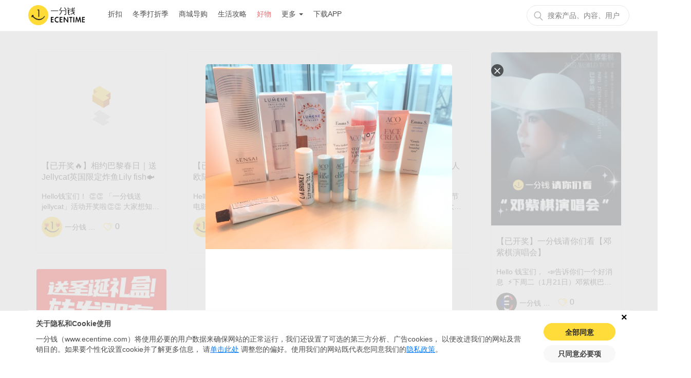

--- FILE ---
content_type: text/html; charset=utf-8
request_url: https://de.ecentime.com/treasures/s/16772
body_size: 84986
content:
<!DOCTYPE html>
<html data-n-head-ssr lang="zh-de" data-n-head="lang">
  <head>
    <meta data-n-head="true" charset="utf-8"><meta data-n-head="true" name="viewport" content="width=device-width, initial-scale=1, maximum-scale=1.0, user-scalable=no"><meta data-n-head="true" name="apple-itunes-app" content="app-id=1065385455"><meta data-n-head="true" name="robots" data-hid="robots" content="index,follow"><meta data-n-head="true" name="application-name" content="一分钱, ecentime，社区，community"><meta data-n-head="true" data-hid="description" name="description" content="这次来玩 感觉购物最爽。
买了国民品牌Aco的唇膏，和面霜（市里比机场便宜，还有学生九折优惠）

No.7 冰淇淋面膜 在alhens city（类似春天老佛爷）负一层药妆店买的。补水特别好，来巴黎以后一直没找到。

emma s 瑞典一个超模创始的护肤牌子。买了个眼霜，试在手上感觉比澳洲那个f牌的..."><meta data-n-head="true" data-hid="keywords" name="keywords" content="斯德哥尔摩购物分享➕阿兰达机场省钱攻略 芝士就是力量！"><title data-n-head="true">斯德哥尔摩购物分享➕阿兰达机场省钱攻略|一分钱 eCentime，分享品质生活！</title><link data-n-head="true" rel="icon" type="image/x-icon" href="/favicon.ico"><link data-n-head="true" rel="next" href="https://de.ecentime.com/treasures?page=2"><link data-n-head="true" data-hid="canonical" rel="canonical" href="https://www.ecentime.com/treasures/s/16772"><script data-n-head="true" src="https://www.googletagmanager.com/gtag/js?id=G-C9XXSFKWDZ" async="true" type="706035250fdc6da930fee3e8-text/javascript"></script><script data-n-head="true" src="https://pagead2.googlesyndication.com/pagead/js/adsbygoogle.js?client=ca-pub-4167326061007536" async="true" crossorigin="anonymous" type="706035250fdc6da930fee3e8-text/javascript"></script><link rel="preload" href="/_nuxt/manifest.e0cc58da3419f3b917c7.js" as="script"><link rel="preload" href="/_nuxt/vendor.27759d7afe71f87d7081.js" as="script"><link rel="preload" href="/_nuxt/app.2e023ab4b87caa206001.js" as="script"><link rel="preload" href="/_nuxt/layouts/common.00899117292af7f000fd.js" as="script"><link rel="preload" href="/_nuxt/pages/treasures.0531889e5af414e150f8.js" as="script"><link rel="preload" href="/_nuxt/pages/treasures/s/_id.c61fdd8e36df00d5f6c3.js" as="script"><link rel="prefetch" href="/_nuxt/pages/newcomer/index.b050d6c7c7835f19c039.js"><link rel="prefetch" href="/_nuxt/pages/deal/index.ca98e061e92b8cbda30f.js"><link rel="prefetch" href="/_nuxt/pages/deal/category/_cateId.ffc48bdb63cf647dc582.js"><link rel="prefetch" href="/_nuxt/pages/productdeal/_slug.9f4d5782139b850a688c.js"><link rel="prefetch" href="/_nuxt/pages/deal/_slug.2478468408c30bb09616.js"><link rel="prefetch" href="/_nuxt/pages/article/index.1f81716a68b3120e1db5.js"><link rel="prefetch" href="/_nuxt/pages/deal/unique.273b2341da5da7d78fa8.js"><link rel="prefetch" href="/_nuxt/pages/deal/hot.78e443b01f4590370286.js"><link rel="prefetch" href="/_nuxt/pages/deal/activity.ad12b1955275a0b3cc9d.js"><link rel="prefetch" href="/_nuxt/pages/activity/black-friday.7a564116840fa52dbb7a.js"><link rel="prefetch" href="/_nuxt/pages/mall/_slug.67e561f13b610a585a31.js"><link rel="prefetch" href="/_nuxt/pages/search/info/_keyword.5c36b2464bcd68bc3524.js"><link rel="prefetch" href="/_nuxt/pages/search/article/_keyword.6d55b5f576bd63fb2044.js"><link rel="prefetch" href="/_nuxt/pages/app/web/information/_id.8405bb5375299b84e050.js"><link rel="prefetch" href="/_nuxt/pages/media/index.ac67958768ea04204992.js"><link rel="prefetch" href="/_nuxt/pages/mall/index.c37d1a27e08a336eacd7.js"><link rel="prefetch" href="/_nuxt/pages/partner/index.816a3fc6da09623578ce.js"><link rel="prefetch" href="/_nuxt/layouts/common6.d3e9ad59683fbd74160d.js"><link rel="prefetch" href="/_nuxt/layouts/common5.a259e10d3e57c7fc0d97.js"><link rel="prefetch" href="/_nuxt/layouts/common4.a4ffbb786c9cca9de10f.js"><link rel="prefetch" href="/_nuxt/layouts/common3.cf270aa83fee6e02e6f7.js"><link rel="prefetch" href="/_nuxt/layouts/common2.97d308adc670a35923cc.js"><link rel="prefetch" href="/_nuxt/pages/mall/category/_cate.7a03e71003b6b715d83d.js"><link rel="prefetch" href="/_nuxt/pages/goodShop/index.876685f98cc98bc5f500.js"><link rel="prefetch" href="/_nuxt/pages/search/mall/_keyword.1622727f4c1e40bcb9c4.js"><link rel="prefetch" href="/_nuxt/layouts/common1.92891a6b0927b6a3e8d0.js"><link rel="prefetch" href="/_nuxt/pages/activity/soldes.a8239136f41658f09e39.js"><link rel="prefetch" href="/_nuxt/pages/activity/glamourweek.ff47492e939c1a495fa9.js"><link rel="prefetch" href="/_nuxt/pages/activity/ecentimedays.3b200437a70d053cea15.js"><link rel="prefetch" href="/_nuxt/pages/activity/double-eleven.501657c713d2fe746810.js"><link rel="prefetch" href="/_nuxt/pages/goodShop/_id.c0c460be20cd24b62267.js"><link rel="prefetch" href="/_nuxt/pages/publicity/luckybunny.6e12fa6b3f4bd23a7bd6.js"><link rel="prefetch" href="/_nuxt/pages/publicity/double11.d54223fe3ab9678668ed.js"><link rel="prefetch" href="/_nuxt/pages/publicity/blackfriday.b23bb92a9235d31e0504.js"><link rel="prefetch" href="/_nuxt/pages/publicity/11month.b457862052c81f4525c0.js"><link rel="prefetch" href="/_nuxt/pages/article/_slug.87587fe5205928e8daac.js"><link rel="prefetch" href="/_nuxt/pages/publicity/summersale.6aec6fb94388d55e7628.js"><link rel="prefetch" href="/_nuxt/pages/download/index.b1fc0cf6dce824995b01.js"><link rel="prefetch" href="/_nuxt/pages/group/amazon/index.b646c5b5d25106d577cf.js"><link rel="prefetch" href="/_nuxt/pages/group/amazon/bestseller/index.77d501f9f0c5f0d29336.js"><link rel="prefetch" href="/_nuxt/pages/group/amazon/bestprice/index.81f427ce523e6b905a97.js"><link rel="prefetch" href="/_nuxt/pages/index.5daed47b714cc5493c17.js"><link rel="prefetch" href="/_nuxt/pages/resale/_id.6d6470e1b26330a62b2c.js"><link rel="prefetch" href="/_nuxt/pages/user/_uuid.50ec857daf93d02ef5b3.js"><link rel="prefetch" href="/_nuxt/pages/search.76b830389e73790a52a0.js"><link rel="prefetch" href="/_nuxt/pages/treasures/_id.b17d360a86da1e5402f2.js"><link rel="prefetch" href="/_nuxt/pages/shop/_id.8d62f5fff9e5b765bcf1.js"><link rel="prefetch" href="/_nuxt/pages/media/_id.675e71f8289b48282923.js"><link rel="prefetch" href="/_nuxt/pages/partner/_id.8bf42d49fba7f542ce37.js"><link rel="prefetch" href="/_nuxt/pages/terms/index.6c04015f85816195ac3b.js"><link rel="prefetch" href="/_nuxt/pages/about/index.370ae987b8786b2f7958.js"><link rel="prefetch" href="/_nuxt/pages/Impressum/index.2e49d1338385f5d56c61.js"><link rel="prefetch" href="/_nuxt/pages/user/_uuid/_id.fffd9674f6d956b918a5.js"><link rel="prefetch" href="/_nuxt/pages/index/treasures/_id.57edaa3807fb4691610d.js"><link rel="prefetch" href="/_nuxt/pages/_uuid/_id.5ef6f96029dd3d2dfa80.js"><link rel="prefetch" href="/_nuxt/pages/user/index.815e47da2c04a013d0f2.js"><link rel="prefetch" href="/_nuxt/pages/user/_uuid/index.a39c284e9def3d3521e0.js"><link rel="prefetch" href="/_nuxt/pages/treasures/index.868bfc2b4064116bdfbd.js"><link rel="prefetch" href="/_nuxt/pages/index/index.1ad1a713262d457cb9a3.js"><link rel="prefetch" href="/_nuxt/pages/christmas.5db5b064331354ba748f.js"><link rel="prefetch" href="/_nuxt/pages/_uuid/index.87bcc12b1323f8fa25c8.js"><link rel="prefetch" href="/_nuxt/layouts/default.33ca68182928355e13ef.js"><style data-vue-ssr-id="72e7ad30:0 3d7f2a8c:0 d9c5482a:0 621dce4e:0 23198acb:0 02f3da5a:0 3ccda82c:0 764182e6:0 7015085a:0 a9c53cc8:0">/*! normalize.css v7.0.0 | MIT License | github.com/necolas/normalize.css */html{line-height:1.15;-ms-text-size-adjust:100%;-webkit-text-size-adjust:100%}body{margin:0}article,aside,footer,header,nav,section{display:block}h1{font-size:2em;margin:.67em 0}figcaption,figure,main{display:block}figure{margin:1em 40px}hr{-webkit-box-sizing:content-box;box-sizing:content-box;height:0;overflow:visible}pre{font-family:monospace,monospace;font-size:1em}a{background-color:transparent;-webkit-text-decoration-skip:objects}abbr[title]{border-bottom:none;text-decoration:underline;-webkit-text-decoration:underline dotted;text-decoration:underline dotted}b,strong{font-weight:inherit;font-weight:bolder}code,kbd,samp{font-family:monospace,monospace;font-size:1em}dfn{font-style:italic}mark{background-color:#ff0;color:#000}small{font-size:80%}sub,sup{font-size:75%;line-height:0;position:relative;vertical-align:baseline}sub{bottom:-.25em}sup{top:-.5em}audio,video{display:inline-block}audio:not([controls]){display:none;height:0}img{border-style:none}svg:not(:root){overflow:hidden}button,input,optgroup,select,textarea{font-family:sans-serif;font-size:100%;line-height:1.15;margin:0}button,input{overflow:visible}button,select{text-transform:none}[type=reset],[type=submit],button,html [type=button]{-webkit-appearance:button}[type=button]::-moz-focus-inner,[type=reset]::-moz-focus-inner,[type=submit]::-moz-focus-inner,button::-moz-focus-inner{border-style:none;padding:0}[type=button]:-moz-focusring,[type=reset]:-moz-focusring,[type=submit]:-moz-focusring,button:-moz-focusring{outline:1px dotted ButtonText}fieldset{padding:.35em .75em .625em}legend{-webkit-box-sizing:border-box;box-sizing:border-box;color:inherit;display:table;max-width:100%;padding:0;white-space:normal}progress{display:inline-block;vertical-align:baseline}textarea{overflow:auto}[type=checkbox],[type=radio]{-webkit-box-sizing:border-box;box-sizing:border-box;padding:0}[type=number]::-webkit-inner-spin-button,[type=number]::-webkit-outer-spin-button{height:auto}[type=search]{-webkit-appearance:textfield;outline-offset:-2px}[type=search]::-webkit-search-cancel-button,[type=search]::-webkit-search-decoration{-webkit-appearance:none}::-webkit-file-upload-button{-webkit-appearance:button;font:inherit}details,menu{display:block}summary{display:list-item}canvas{display:inline-block}[hidden],template{display:none}
/*!
 * Bootstrap v3.3.7 (http://getbootstrap.com)
 * Copyright 2011-2016 Twitter, Inc.
 * Licensed under MIT (https://github.com/twbs/bootstrap/blob/master/LICENSE)
 */
/*! normalize.css v3.0.3 | MIT License | github.com/necolas/normalize.css */html{font-family:sans-serif;-webkit-text-size-adjust:100%;-ms-text-size-adjust:100%}body{margin:0}article,aside,details,figcaption,figure,footer,header,hgroup,main,menu,nav,section,summary{display:block}audio,canvas,progress,video{display:inline-block;vertical-align:baseline}audio:not([controls]){display:none;height:0}[hidden],template{display:none}a{background-color:transparent}a:active,a:hover{outline:0}abbr[title]{border-bottom:1px dotted}b,strong{font-weight:700}dfn{font-style:italic}h1{margin:.67em 0;font-size:2em}mark{color:#000;background:#ff0}small{font-size:80%}sub,sup{position:relative;font-size:75%;line-height:0;vertical-align:baseline}sup{top:-.5em}sub{bottom:-.25em}img{border:0}svg:not(:root){overflow:hidden}figure{margin:1em 40px}hr{height:0;-webkit-box-sizing:content-box;box-sizing:content-box}pre{overflow:auto}code,kbd,pre,samp{font-family:monospace,monospace;font-size:1em}button,input,optgroup,select,textarea{margin:0;font:inherit;color:inherit}button{overflow:visible}button,select{text-transform:none}button,html input[type=button],input[type=reset],input[type=submit]{-webkit-appearance:button;cursor:pointer}button[disabled],html input[disabled]{cursor:default}button::-moz-focus-inner,input::-moz-focus-inner{padding:0;border:0}input{line-height:normal}input[type=checkbox],input[type=radio]{-webkit-box-sizing:border-box;box-sizing:border-box;padding:0}input[type=number]::-webkit-inner-spin-button,input[type=number]::-webkit-outer-spin-button{height:auto}input[type=search]{-webkit-box-sizing:content-box;box-sizing:content-box;-webkit-appearance:textfield}input[type=search]::-webkit-search-cancel-button,input[type=search]::-webkit-search-decoration{-webkit-appearance:none}fieldset{padding:.35em .625em .75em;margin:0 2px;border:1px solid silver}textarea{overflow:auto}optgroup{font-weight:700}table{border-spacing:0;border-collapse:collapse}td,th{padding:0}
/*! Source: https://github.com/h5bp/html5-boilerplate/blob/master/src/css/main.css */@media print{*,:after,:before{color:#000!important;text-shadow:none!important;background:transparent!important;-webkit-box-shadow:none!important;box-shadow:none!important}a,a:visited{text-decoration:underline}a[href]:after{content:" (" attr(href) ")"}abbr[title]:after{content:" (" attr(title) ")"}a[href^="#"]:after,a[href^="javascript:"]:after{content:""}blockquote,pre{border:1px solid #999;page-break-inside:avoid}thead{display:table-header-group}img,tr{page-break-inside:avoid}img{max-width:100%!important}h2,h3,p{orphans:3;widows:3}h2,h3{page-break-after:avoid}.navbar{display:none}.btn>.caret,.dropup>.btn>.caret{border-top-color:#000!important}.label{border:1px solid #000}.table{border-collapse:collapse!important}.table td,.table th{background-color:#fff!important}.table-bordered td,.table-bordered th{border:1px solid #ddd!important}}@font-face{font-family:Glyphicons Halflings;src:url(/_nuxt/fonts/glyphicons-halflings-regular.f4769f9.eot);src:url(/_nuxt/fonts/glyphicons-halflings-regular.f4769f9.eot?#iefix) format("embedded-opentype"),url(/_nuxt/fonts/glyphicons-halflings-regular.448c34a.woff2) format("woff2"),url(/_nuxt/fonts/glyphicons-halflings-regular.fa27723.woff) format("woff"),url(/_nuxt/fonts/glyphicons-halflings-regular.e18bbf6.ttf) format("truetype"),url(/_nuxt/img/glyphicons-halflings-regular.f721466.svg#glyphicons_halflingsregular) format("svg")}.glyphicon{position:relative;top:1px;display:inline-block;font-family:Glyphicons Halflings;font-style:normal;font-weight:400;line-height:1;-webkit-font-smoothing:antialiased;-moz-osx-font-smoothing:grayscale}.glyphicon-asterisk:before{content:"*"}.glyphicon-plus:before{content:"+"}.glyphicon-eur:before,.glyphicon-euro:before{content:"\20AC"}.glyphicon-minus:before{content:"\2212"}.glyphicon-cloud:before{content:"\2601"}.glyphicon-envelope:before{content:"\2709"}.glyphicon-pencil:before{content:"\270F"}.glyphicon-glass:before{content:"\E001"}.glyphicon-music:before{content:"\E002"}.glyphicon-search:before{content:"\E003"}.glyphicon-heart:before{content:"\E005"}.glyphicon-star:before{content:"\E006"}.glyphicon-star-empty:before{content:"\E007"}.glyphicon-user:before{content:"\E008"}.glyphicon-film:before{content:"\E009"}.glyphicon-th-large:before{content:"\E010"}.glyphicon-th:before{content:"\E011"}.glyphicon-th-list:before{content:"\E012"}.glyphicon-ok:before{content:"\E013"}.glyphicon-remove:before{content:"\E014"}.glyphicon-zoom-in:before{content:"\E015"}.glyphicon-zoom-out:before{content:"\E016"}.glyphicon-off:before{content:"\E017"}.glyphicon-signal:before{content:"\E018"}.glyphicon-cog:before{content:"\E019"}.glyphicon-trash:before{content:"\E020"}.glyphicon-home:before{content:"\E021"}.glyphicon-file:before{content:"\E022"}.glyphicon-time:before{content:"\E023"}.glyphicon-road:before{content:"\E024"}.glyphicon-download-alt:before{content:"\E025"}.glyphicon-download:before{content:"\E026"}.glyphicon-upload:before{content:"\E027"}.glyphicon-inbox:before{content:"\E028"}.glyphicon-play-circle:before{content:"\E029"}.glyphicon-repeat:before{content:"\E030"}.glyphicon-refresh:before{content:"\E031"}.glyphicon-list-alt:before{content:"\E032"}.glyphicon-lock:before{content:"\E033"}.glyphicon-flag:before{content:"\E034"}.glyphicon-headphones:before{content:"\E035"}.glyphicon-volume-off:before{content:"\E036"}.glyphicon-volume-down:before{content:"\E037"}.glyphicon-volume-up:before{content:"\E038"}.glyphicon-qrcode:before{content:"\E039"}.glyphicon-barcode:before{content:"\E040"}.glyphicon-tag:before{content:"\E041"}.glyphicon-tags:before{content:"\E042"}.glyphicon-book:before{content:"\E043"}.glyphicon-bookmark:before{content:"\E044"}.glyphicon-print:before{content:"\E045"}.glyphicon-camera:before{content:"\E046"}.glyphicon-font:before{content:"\E047"}.glyphicon-bold:before{content:"\E048"}.glyphicon-italic:before{content:"\E049"}.glyphicon-text-height:before{content:"\E050"}.glyphicon-text-width:before{content:"\E051"}.glyphicon-align-left:before{content:"\E052"}.glyphicon-align-center:before{content:"\E053"}.glyphicon-align-right:before{content:"\E054"}.glyphicon-align-justify:before{content:"\E055"}.glyphicon-list:before{content:"\E056"}.glyphicon-indent-left:before{content:"\E057"}.glyphicon-indent-right:before{content:"\E058"}.glyphicon-facetime-video:before{content:"\E059"}.glyphicon-picture:before{content:"\E060"}.glyphicon-map-marker:before{content:"\E062"}.glyphicon-adjust:before{content:"\E063"}.glyphicon-tint:before{content:"\E064"}.glyphicon-edit:before{content:"\E065"}.glyphicon-share:before{content:"\E066"}.glyphicon-check:before{content:"\E067"}.glyphicon-move:before{content:"\E068"}.glyphicon-step-backward:before{content:"\E069"}.glyphicon-fast-backward:before{content:"\E070"}.glyphicon-backward:before{content:"\E071"}.glyphicon-play:before{content:"\E072"}.glyphicon-pause:before{content:"\E073"}.glyphicon-stop:before{content:"\E074"}.glyphicon-forward:before{content:"\E075"}.glyphicon-fast-forward:before{content:"\E076"}.glyphicon-step-forward:before{content:"\E077"}.glyphicon-eject:before{content:"\E078"}.glyphicon-chevron-left:before{content:"\E079"}.glyphicon-chevron-right:before{content:"\E080"}.glyphicon-plus-sign:before{content:"\E081"}.glyphicon-minus-sign:before{content:"\E082"}.glyphicon-remove-sign:before{content:"\E083"}.glyphicon-ok-sign:before{content:"\E084"}.glyphicon-question-sign:before{content:"\E085"}.glyphicon-info-sign:before{content:"\E086"}.glyphicon-screenshot:before{content:"\E087"}.glyphicon-remove-circle:before{content:"\E088"}.glyphicon-ok-circle:before{content:"\E089"}.glyphicon-ban-circle:before{content:"\E090"}.glyphicon-arrow-left:before{content:"\E091"}.glyphicon-arrow-right:before{content:"\E092"}.glyphicon-arrow-up:before{content:"\E093"}.glyphicon-arrow-down:before{content:"\E094"}.glyphicon-share-alt:before{content:"\E095"}.glyphicon-resize-full:before{content:"\E096"}.glyphicon-resize-small:before{content:"\E097"}.glyphicon-exclamation-sign:before{content:"\E101"}.glyphicon-gift:before{content:"\E102"}.glyphicon-leaf:before{content:"\E103"}.glyphicon-fire:before{content:"\E104"}.glyphicon-eye-open:before{content:"\E105"}.glyphicon-eye-close:before{content:"\E106"}.glyphicon-warning-sign:before{content:"\E107"}.glyphicon-plane:before{content:"\E108"}.glyphicon-calendar:before{content:"\E109"}.glyphicon-random:before{content:"\E110"}.glyphicon-comment:before{content:"\E111"}.glyphicon-magnet:before{content:"\E112"}.glyphicon-chevron-up:before{content:"\E113"}.glyphicon-chevron-down:before{content:"\E114"}.glyphicon-retweet:before{content:"\E115"}.glyphicon-shopping-cart:before{content:"\E116"}.glyphicon-folder-close:before{content:"\E117"}.glyphicon-folder-open:before{content:"\E118"}.glyphicon-resize-vertical:before{content:"\E119"}.glyphicon-resize-horizontal:before{content:"\E120"}.glyphicon-hdd:before{content:"\E121"}.glyphicon-bullhorn:before{content:"\E122"}.glyphicon-bell:before{content:"\E123"}.glyphicon-certificate:before{content:"\E124"}.glyphicon-thumbs-up:before{content:"\E125"}.glyphicon-thumbs-down:before{content:"\E126"}.glyphicon-hand-right:before{content:"\E127"}.glyphicon-hand-left:before{content:"\E128"}.glyphicon-hand-up:before{content:"\E129"}.glyphicon-hand-down:before{content:"\E130"}.glyphicon-circle-arrow-right:before{content:"\E131"}.glyphicon-circle-arrow-left:before{content:"\E132"}.glyphicon-circle-arrow-up:before{content:"\E133"}.glyphicon-circle-arrow-down:before{content:"\E134"}.glyphicon-globe:before{content:"\E135"}.glyphicon-wrench:before{content:"\E136"}.glyphicon-tasks:before{content:"\E137"}.glyphicon-filter:before{content:"\E138"}.glyphicon-briefcase:before{content:"\E139"}.glyphicon-fullscreen:before{content:"\E140"}.glyphicon-dashboard:before{content:"\E141"}.glyphicon-paperclip:before{content:"\E142"}.glyphicon-heart-empty:before{content:"\E143"}.glyphicon-link:before{content:"\E144"}.glyphicon-phone:before{content:"\E145"}.glyphicon-pushpin:before{content:"\E146"}.glyphicon-usd:before{content:"\E148"}.glyphicon-gbp:before{content:"\E149"}.glyphicon-sort:before{content:"\E150"}.glyphicon-sort-by-alphabet:before{content:"\E151"}.glyphicon-sort-by-alphabet-alt:before{content:"\E152"}.glyphicon-sort-by-order:before{content:"\E153"}.glyphicon-sort-by-order-alt:before{content:"\E154"}.glyphicon-sort-by-attributes:before{content:"\E155"}.glyphicon-sort-by-attributes-alt:before{content:"\E156"}.glyphicon-unchecked:before{content:"\E157"}.glyphicon-expand:before{content:"\E158"}.glyphicon-collapse-down:before{content:"\E159"}.glyphicon-collapse-up:before{content:"\E160"}.glyphicon-log-in:before{content:"\E161"}.glyphicon-flash:before{content:"\E162"}.glyphicon-log-out:before{content:"\E163"}.glyphicon-new-window:before{content:"\E164"}.glyphicon-record:before{content:"\E165"}.glyphicon-save:before{content:"\E166"}.glyphicon-open:before{content:"\E167"}.glyphicon-saved:before{content:"\E168"}.glyphicon-import:before{content:"\E169"}.glyphicon-export:before{content:"\E170"}.glyphicon-send:before{content:"\E171"}.glyphicon-floppy-disk:before{content:"\E172"}.glyphicon-floppy-saved:before{content:"\E173"}.glyphicon-floppy-remove:before{content:"\E174"}.glyphicon-floppy-save:before{content:"\E175"}.glyphicon-floppy-open:before{content:"\E176"}.glyphicon-credit-card:before{content:"\E177"}.glyphicon-transfer:before{content:"\E178"}.glyphicon-cutlery:before{content:"\E179"}.glyphicon-header:before{content:"\E180"}.glyphicon-compressed:before{content:"\E181"}.glyphicon-earphone:before{content:"\E182"}.glyphicon-phone-alt:before{content:"\E183"}.glyphicon-tower:before{content:"\E184"}.glyphicon-stats:before{content:"\E185"}.glyphicon-sd-video:before{content:"\E186"}.glyphicon-hd-video:before{content:"\E187"}.glyphicon-subtitles:before{content:"\E188"}.glyphicon-sound-stereo:before{content:"\E189"}.glyphicon-sound-dolby:before{content:"\E190"}.glyphicon-sound-5-1:before{content:"\E191"}.glyphicon-sound-6-1:before{content:"\E192"}.glyphicon-sound-7-1:before{content:"\E193"}.glyphicon-copyright-mark:before{content:"\E194"}.glyphicon-registration-mark:before{content:"\E195"}.glyphicon-cloud-download:before{content:"\E197"}.glyphicon-cloud-upload:before{content:"\E198"}.glyphicon-tree-conifer:before{content:"\E199"}.glyphicon-tree-deciduous:before{content:"\E200"}.glyphicon-cd:before{content:"\E201"}.glyphicon-save-file:before{content:"\E202"}.glyphicon-open-file:before{content:"\E203"}.glyphicon-level-up:before{content:"\E204"}.glyphicon-copy:before{content:"\E205"}.glyphicon-paste:before{content:"\E206"}.glyphicon-alert:before{content:"\E209"}.glyphicon-equalizer:before{content:"\E210"}.glyphicon-king:before{content:"\E211"}.glyphicon-queen:before{content:"\E212"}.glyphicon-pawn:before{content:"\E213"}.glyphicon-bishop:before{content:"\E214"}.glyphicon-knight:before{content:"\E215"}.glyphicon-baby-formula:before{content:"\E216"}.glyphicon-tent:before{content:"\26FA"}.glyphicon-blackboard:before{content:"\E218"}.glyphicon-bed:before{content:"\E219"}.glyphicon-apple:before{content:"\F8FF"}.glyphicon-erase:before{content:"\E221"}.glyphicon-hourglass:before{content:"\231B"}.glyphicon-lamp:before{content:"\E223"}.glyphicon-duplicate:before{content:"\E224"}.glyphicon-piggy-bank:before{content:"\E225"}.glyphicon-scissors:before{content:"\E226"}.glyphicon-bitcoin:before,.glyphicon-btc:before,.glyphicon-xbt:before{content:"\E227"}.glyphicon-jpy:before,.glyphicon-yen:before{content:"\A5"}.glyphicon-rub:before,.glyphicon-ruble:before{content:"\20BD"}.glyphicon-scale:before{content:"\E230"}.glyphicon-ice-lolly:before{content:"\E231"}.glyphicon-ice-lolly-tasted:before{content:"\E232"}.glyphicon-education:before{content:"\E233"}.glyphicon-option-horizontal:before{content:"\E234"}.glyphicon-option-vertical:before{content:"\E235"}.glyphicon-menu-hamburger:before{content:"\E236"}.glyphicon-modal-window:before{content:"\E237"}.glyphicon-oil:before{content:"\E238"}.glyphicon-grain:before{content:"\E239"}.glyphicon-sunglasses:before{content:"\E240"}.glyphicon-text-size:before{content:"\E241"}.glyphicon-text-color:before{content:"\E242"}.glyphicon-text-background:before{content:"\E243"}.glyphicon-object-align-top:before{content:"\E244"}.glyphicon-object-align-bottom:before{content:"\E245"}.glyphicon-object-align-horizontal:before{content:"\E246"}.glyphicon-object-align-left:before{content:"\E247"}.glyphicon-object-align-vertical:before{content:"\E248"}.glyphicon-object-align-right:before{content:"\E249"}.glyphicon-triangle-right:before{content:"\E250"}.glyphicon-triangle-left:before{content:"\E251"}.glyphicon-triangle-bottom:before{content:"\E252"}.glyphicon-triangle-top:before{content:"\E253"}.glyphicon-console:before{content:"\E254"}.glyphicon-superscript:before{content:"\E255"}.glyphicon-subscript:before{content:"\E256"}.glyphicon-menu-left:before{content:"\E257"}.glyphicon-menu-right:before{content:"\E258"}.glyphicon-menu-down:before{content:"\E259"}.glyphicon-menu-up:before{content:"\E260"}*,:after,:before{-webkit-box-sizing:border-box;box-sizing:border-box}html{font-size:10px;-webkit-tap-highlight-color:rgba(0,0,0,0)}body{font-family:Helvetica Neue,Helvetica,Arial,sans-serif;font-size:14px;line-height:1.42857143;color:#333;background-color:#fff}button,input,select,textarea{font-family:inherit;font-size:inherit;line-height:inherit}a{color:#337ab7;text-decoration:none}a:focus,a:hover{color:#23527c;text-decoration:underline}a:focus{outline:5px auto -webkit-focus-ring-color;outline-offset:-2px}figure{margin:0}img{vertical-align:middle}.carousel-inner>.item>a>img,.carousel-inner>.item>img,.img-responsive,.thumbnail>img,.thumbnail a>img{display:block;max-width:100%;height:auto}.img-rounded{border-radius:6px}.img-thumbnail{display:inline-block;max-width:100%;height:auto;padding:4px;line-height:1.42857143;background-color:#fff;border:1px solid #ddd;border-radius:4px;-webkit-transition:all .2s ease-in-out;transition:all .2s ease-in-out}.img-circle{border-radius:50%}hr{margin-top:20px;margin-bottom:20px;border:0;border-top:1px solid #eee}.sr-only{position:absolute;width:1px;height:1px;padding:0;margin:-1px;overflow:hidden;clip:rect(0,0,0,0);border:0}.sr-only-focusable:active,.sr-only-focusable:focus{position:static;width:auto;height:auto;margin:0;overflow:visible;clip:auto}[role=button]{cursor:pointer}.h1,.h2,.h3,.h4,.h5,.h6,h1,h2,h3,h4,h5,h6{font-family:inherit;font-weight:500;line-height:1.1;color:inherit}.h1 .small,.h1 small,.h2 .small,.h2 small,.h3 .small,.h3 small,.h4 .small,.h4 small,.h5 .small,.h5 small,.h6 .small,.h6 small,h1 .small,h1 small,h2 .small,h2 small,h3 .small,h3 small,h4 .small,h4 small,h5 .small,h5 small,h6 .small,h6 small{font-weight:400;line-height:1;color:#777}.h1,.h2,.h3,h1,h2,h3{margin-top:20px;margin-bottom:10px}.h1 .small,.h1 small,.h2 .small,.h2 small,.h3 .small,.h3 small,h1 .small,h1 small,h2 .small,h2 small,h3 .small,h3 small{font-size:65%}.h4,.h5,.h6,h4,h5,h6{margin-top:10px;margin-bottom:10px}.h4 .small,.h4 small,.h5 .small,.h5 small,.h6 .small,.h6 small,h4 .small,h4 small,h5 .small,h5 small,h6 .small,h6 small{font-size:75%}.h1,h1{font-size:36px}.h2,h2{font-size:30px}.h3,h3{font-size:24px}.h4,h4{font-size:18px}.h5,h5{font-size:14px}.h6,h6{font-size:12px}p{margin:0 0 10px}.lead{margin-bottom:20px;font-size:16px;font-weight:300;line-height:1.4}@media (min-width:768px){.lead{font-size:21px}}.small,small{font-size:85%}.mark,mark{padding:.2em;background-color:#fcf8e3}.text-left{text-align:left}.text-right{text-align:right}.text-center{text-align:center}.text-justify{text-align:justify}.text-nowrap{white-space:nowrap}.text-lowercase{text-transform:lowercase}.text-uppercase{text-transform:uppercase}.text-capitalize{text-transform:capitalize}.text-muted{color:#777}.text-primary{color:#337ab7}a.text-primary:focus,a.text-primary:hover{color:#286090}.text-success{color:#3c763d}a.text-success:focus,a.text-success:hover{color:#2b542c}.text-info{color:#31708f}a.text-info:focus,a.text-info:hover{color:#245269}.text-warning{color:#8a6d3b}a.text-warning:focus,a.text-warning:hover{color:#66512c}.text-danger{color:#a94442}a.text-danger:focus,a.text-danger:hover{color:#843534}.bg-primary{color:#fff;background-color:#337ab7}a.bg-primary:focus,a.bg-primary:hover{background-color:#286090}.bg-success{background-color:#dff0d8}a.bg-success:focus,a.bg-success:hover{background-color:#c1e2b3}.bg-info{background-color:#d9edf7}a.bg-info:focus,a.bg-info:hover{background-color:#afd9ee}.bg-warning{background-color:#fcf8e3}a.bg-warning:focus,a.bg-warning:hover{background-color:#f7ecb5}.bg-danger{background-color:#f2dede}a.bg-danger:focus,a.bg-danger:hover{background-color:#e4b9b9}.page-header{padding-bottom:9px;margin:40px 0 20px;border-bottom:1px solid #eee}ol,ul{margin-top:0;margin-bottom:10px}ol ol,ol ul,ul ol,ul ul{margin-bottom:0}.list-inline,.list-unstyled{padding-left:0;list-style:none}.list-inline{margin-left:-5px}.list-inline>li{display:inline-block;padding-right:5px;padding-left:5px}dl{margin-top:0;margin-bottom:20px}dd,dt{line-height:1.42857143}dt{font-weight:700}dd{margin-left:0}@media (min-width:768px){.dl-horizontal dt{float:left;width:160px;overflow:hidden;clear:left;text-align:right;text-overflow:ellipsis;white-space:nowrap}.dl-horizontal dd{margin-left:180px}}abbr[data-original-title],abbr[title]{cursor:help;border-bottom:1px dotted #777}.initialism{font-size:90%;text-transform:uppercase}blockquote{padding:10px 20px;margin:0 0 20px;font-size:17.5px;border-left:5px solid #eee}blockquote ol:last-child,blockquote p:last-child,blockquote ul:last-child{margin-bottom:0}blockquote .small,blockquote footer,blockquote small{display:block;font-size:80%;line-height:1.42857143;color:#777}blockquote .small:before,blockquote footer:before,blockquote small:before{content:"\2014   \A0"}.blockquote-reverse,blockquote.pull-right{padding-right:15px;padding-left:0;text-align:right;border-right:5px solid #eee;border-left:0}.blockquote-reverse .small:before,.blockquote-reverse footer:before,.blockquote-reverse small:before,blockquote.pull-right .small:before,blockquote.pull-right footer:before,blockquote.pull-right small:before{content:""}.blockquote-reverse .small:after,.blockquote-reverse footer:after,.blockquote-reverse small:after,blockquote.pull-right .small:after,blockquote.pull-right footer:after,blockquote.pull-right small:after{content:"\A0   \2014"}address{margin-bottom:20px;font-style:normal;line-height:1.42857143}code,kbd,pre,samp{font-family:Menlo,Monaco,Consolas,Courier New,monospace}code{color:#c7254e;background-color:#f9f2f4;border-radius:4px}code,kbd{padding:2px 4px;font-size:90%}kbd{color:#fff;background-color:#333;border-radius:3px;-webkit-box-shadow:inset 0 -1px 0 rgba(0,0,0,.25);box-shadow:inset 0 -1px 0 rgba(0,0,0,.25)}kbd kbd{padding:0;font-size:100%;font-weight:700;-webkit-box-shadow:none;box-shadow:none}pre{display:block;padding:9.5px;margin:0 0 10px;font-size:13px;line-height:1.42857143;color:#333;word-break:break-all;word-wrap:break-word;background-color:#f5f5f5;border:1px solid #ccc;border-radius:4px}pre code{padding:0;font-size:inherit;color:inherit;white-space:pre-wrap;background-color:transparent;border-radius:0}.pre-scrollable{max-height:340px;overflow-y:scroll}body .container{padding-right:15px;padding-left:15px;margin-right:auto;margin-left:auto}@media (min-width:768px){body .container{width:750px}}@media (min-width:992px){body .container{width:970px}}@media (min-width:1200px){body .container{width:1170px}}.container-fluid{padding-right:15px;padding-left:15px;margin-right:auto;margin-left:auto}.row{margin-right:-15px;margin-left:-15px}.col-lg-1,.col-lg-2,.col-lg-3,.col-lg-4,.col-lg-5,.col-lg-6,.col-lg-7,.col-lg-8,.col-lg-9,.col-lg-10,.col-lg-11,.col-lg-12,.col-md-1,.col-md-2,.col-md-3,.col-md-4,.col-md-5,.col-md-6,.col-md-7,.col-md-8,.col-md-9,.col-md-10,.col-md-11,.col-md-12,.col-sm-1,.col-sm-2,.col-sm-3,.col-sm-4,.col-sm-5,.col-sm-6,.col-sm-7,.col-sm-8,.col-sm-9,.col-sm-10,.col-sm-11,.col-sm-12,.col-xs-1,.col-xs-2,.col-xs-3,.col-xs-4,.col-xs-5,.col-xs-6,.col-xs-7,.col-xs-8,.col-xs-9,.col-xs-10,.col-xs-11,.col-xs-12{position:relative;min-height:1px;padding-right:15px;padding-left:15px}.col-xs-1,.col-xs-2,.col-xs-3,.col-xs-4,.col-xs-5,.col-xs-6,.col-xs-7,.col-xs-8,.col-xs-9,.col-xs-10,.col-xs-11,.col-xs-12{float:left}.col-xs-12{width:100%}.col-xs-11{width:91.66666667%}.col-xs-10{width:83.33333333%}.col-xs-9{width:75%}.col-xs-8{width:66.66666667%}.col-xs-7{width:58.33333333%}.col-xs-6{width:50%}.col-xs-5{width:41.66666667%}.col-xs-4{width:33.33333333%}.col-xs-3{width:25%}.col-xs-2{width:16.66666667%}.col-xs-1{width:8.33333333%}.col-xs-pull-12{right:100%}.col-xs-pull-11{right:91.66666667%}.col-xs-pull-10{right:83.33333333%}.col-xs-pull-9{right:75%}.col-xs-pull-8{right:66.66666667%}.col-xs-pull-7{right:58.33333333%}.col-xs-pull-6{right:50%}.col-xs-pull-5{right:41.66666667%}.col-xs-pull-4{right:33.33333333%}.col-xs-pull-3{right:25%}.col-xs-pull-2{right:16.66666667%}.col-xs-pull-1{right:8.33333333%}.col-xs-pull-0{right:auto}.col-xs-push-12{left:100%}.col-xs-push-11{left:91.66666667%}.col-xs-push-10{left:83.33333333%}.col-xs-push-9{left:75%}.col-xs-push-8{left:66.66666667%}.col-xs-push-7{left:58.33333333%}.col-xs-push-6{left:50%}.col-xs-push-5{left:41.66666667%}.col-xs-push-4{left:33.33333333%}.col-xs-push-3{left:25%}.col-xs-push-2{left:16.66666667%}.col-xs-push-1{left:8.33333333%}.col-xs-push-0{left:auto}.col-xs-offset-12{margin-left:100%}.col-xs-offset-11{margin-left:91.66666667%}.col-xs-offset-10{margin-left:83.33333333%}.col-xs-offset-9{margin-left:75%}.col-xs-offset-8{margin-left:66.66666667%}.col-xs-offset-7{margin-left:58.33333333%}.col-xs-offset-6{margin-left:50%}.col-xs-offset-5{margin-left:41.66666667%}.col-xs-offset-4{margin-left:33.33333333%}.col-xs-offset-3{margin-left:25%}.col-xs-offset-2{margin-left:16.66666667%}.col-xs-offset-1{margin-left:8.33333333%}.col-xs-offset-0{margin-left:0}@media (min-width:768px){.col-sm-1,.col-sm-2,.col-sm-3,.col-sm-4,.col-sm-5,.col-sm-6,.col-sm-7,.col-sm-8,.col-sm-9,.col-sm-10,.col-sm-11,.col-sm-12{float:left}.col-sm-12{width:100%}.col-sm-11{width:91.66666667%}.col-sm-10{width:83.33333333%}.col-sm-9{width:75%}.col-sm-8{width:66.66666667%}.col-sm-7{width:58.33333333%}.col-sm-6{width:50%}.col-sm-5{width:41.66666667%}.col-sm-4{width:33.33333333%}.col-sm-3{width:25%}.col-sm-2{width:16.66666667%}.col-sm-1{width:8.33333333%}.col-sm-pull-12{right:100%}.col-sm-pull-11{right:91.66666667%}.col-sm-pull-10{right:83.33333333%}.col-sm-pull-9{right:75%}.col-sm-pull-8{right:66.66666667%}.col-sm-pull-7{right:58.33333333%}.col-sm-pull-6{right:50%}.col-sm-pull-5{right:41.66666667%}.col-sm-pull-4{right:33.33333333%}.col-sm-pull-3{right:25%}.col-sm-pull-2{right:16.66666667%}.col-sm-pull-1{right:8.33333333%}.col-sm-pull-0{right:auto}.col-sm-push-12{left:100%}.col-sm-push-11{left:91.66666667%}.col-sm-push-10{left:83.33333333%}.col-sm-push-9{left:75%}.col-sm-push-8{left:66.66666667%}.col-sm-push-7{left:58.33333333%}.col-sm-push-6{left:50%}.col-sm-push-5{left:41.66666667%}.col-sm-push-4{left:33.33333333%}.col-sm-push-3{left:25%}.col-sm-push-2{left:16.66666667%}.col-sm-push-1{left:8.33333333%}.col-sm-push-0{left:auto}.col-sm-offset-12{margin-left:100%}.col-sm-offset-11{margin-left:91.66666667%}.col-sm-offset-10{margin-left:83.33333333%}.col-sm-offset-9{margin-left:75%}.col-sm-offset-8{margin-left:66.66666667%}.col-sm-offset-7{margin-left:58.33333333%}.col-sm-offset-6{margin-left:50%}.col-sm-offset-5{margin-left:41.66666667%}.col-sm-offset-4{margin-left:33.33333333%}.col-sm-offset-3{margin-left:25%}.col-sm-offset-2{margin-left:16.66666667%}.col-sm-offset-1{margin-left:8.33333333%}.col-sm-offset-0{margin-left:0}}@media (min-width:992px){.col-md-1,.col-md-2,.col-md-3,.col-md-4,.col-md-5,.col-md-6,.col-md-7,.col-md-8,.col-md-9,.col-md-10,.col-md-11,.col-md-12{float:left}.col-md-12{width:100%}.col-md-11{width:91.66666667%}.col-md-10{width:83.33333333%}.col-md-9{width:75%}.col-md-8{width:66.66666667%}.col-md-7{width:58.33333333%}.col-md-6{width:50%}.col-md-5{width:41.66666667%}.col-md-4{width:33.33333333%}.col-md-3{width:25%}.col-md-2{width:16.66666667%}.col-md-1{width:8.33333333%}.col-md-pull-12{right:100%}.col-md-pull-11{right:91.66666667%}.col-md-pull-10{right:83.33333333%}.col-md-pull-9{right:75%}.col-md-pull-8{right:66.66666667%}.col-md-pull-7{right:58.33333333%}.col-md-pull-6{right:50%}.col-md-pull-5{right:41.66666667%}.col-md-pull-4{right:33.33333333%}.col-md-pull-3{right:25%}.col-md-pull-2{right:16.66666667%}.col-md-pull-1{right:8.33333333%}.col-md-pull-0{right:auto}.col-md-push-12{left:100%}.col-md-push-11{left:91.66666667%}.col-md-push-10{left:83.33333333%}.col-md-push-9{left:75%}.col-md-push-8{left:66.66666667%}.col-md-push-7{left:58.33333333%}.col-md-push-6{left:50%}.col-md-push-5{left:41.66666667%}.col-md-push-4{left:33.33333333%}.col-md-push-3{left:25%}.col-md-push-2{left:16.66666667%}.col-md-push-1{left:8.33333333%}.col-md-push-0{left:auto}.col-md-offset-12{margin-left:100%}.col-md-offset-11{margin-left:91.66666667%}.col-md-offset-10{margin-left:83.33333333%}.col-md-offset-9{margin-left:75%}.col-md-offset-8{margin-left:66.66666667%}.col-md-offset-7{margin-left:58.33333333%}.col-md-offset-6{margin-left:50%}.col-md-offset-5{margin-left:41.66666667%}.col-md-offset-4{margin-left:33.33333333%}.col-md-offset-3{margin-left:25%}.col-md-offset-2{margin-left:16.66666667%}.col-md-offset-1{margin-left:8.33333333%}.col-md-offset-0{margin-left:0}}@media (min-width:1200px){.col-lg-1,.col-lg-2,.col-lg-3,.col-lg-4,.col-lg-5,.col-lg-6,.col-lg-7,.col-lg-8,.col-lg-9,.col-lg-10,.col-lg-11,.col-lg-12{float:left}.col-lg-12{width:100%}.col-lg-11{width:91.66666667%}.col-lg-10{width:83.33333333%}.col-lg-9{width:75%}.col-lg-8{width:66.66666667%}.col-lg-7{width:58.33333333%}.col-lg-6{width:50%}.col-lg-5{width:41.66666667%}.col-lg-4{width:33.33333333%}.col-lg-3{width:25%}.col-lg-2{width:16.66666667%}.col-lg-1{width:8.33333333%}.col-lg-pull-12{right:100%}.col-lg-pull-11{right:91.66666667%}.col-lg-pull-10{right:83.33333333%}.col-lg-pull-9{right:75%}.col-lg-pull-8{right:66.66666667%}.col-lg-pull-7{right:58.33333333%}.col-lg-pull-6{right:50%}.col-lg-pull-5{right:41.66666667%}.col-lg-pull-4{right:33.33333333%}.col-lg-pull-3{right:25%}.col-lg-pull-2{right:16.66666667%}.col-lg-pull-1{right:8.33333333%}.col-lg-pull-0{right:auto}.col-lg-push-12{left:100%}.col-lg-push-11{left:91.66666667%}.col-lg-push-10{left:83.33333333%}.col-lg-push-9{left:75%}.col-lg-push-8{left:66.66666667%}.col-lg-push-7{left:58.33333333%}.col-lg-push-6{left:50%}.col-lg-push-5{left:41.66666667%}.col-lg-push-4{left:33.33333333%}.col-lg-push-3{left:25%}.col-lg-push-2{left:16.66666667%}.col-lg-push-1{left:8.33333333%}.col-lg-push-0{left:auto}.col-lg-offset-12{margin-left:100%}.col-lg-offset-11{margin-left:91.66666667%}.col-lg-offset-10{margin-left:83.33333333%}.col-lg-offset-9{margin-left:75%}.col-lg-offset-8{margin-left:66.66666667%}.col-lg-offset-7{margin-left:58.33333333%}.col-lg-offset-6{margin-left:50%}.col-lg-offset-5{margin-left:41.66666667%}.col-lg-offset-4{margin-left:33.33333333%}.col-lg-offset-3{margin-left:25%}.col-lg-offset-2{margin-left:16.66666667%}.col-lg-offset-1{margin-left:8.33333333%}.col-lg-offset-0{margin-left:0}}table{background-color:transparent}caption{padding-top:8px;padding-bottom:8px;color:#777}caption,th{text-align:left}.table{width:100%;max-width:100%;margin-bottom:20px}.table>tbody>tr>td,.table>tbody>tr>th,.table>tfoot>tr>td,.table>tfoot>tr>th,.table>thead>tr>td,.table>thead>tr>th{padding:8px;line-height:1.42857143;vertical-align:top;border-top:1px solid #ddd}.table>thead>tr>th{vertical-align:bottom;border-bottom:2px solid #ddd}.table>caption+thead>tr:first-child>td,.table>caption+thead>tr:first-child>th,.table>colgroup+thead>tr:first-child>td,.table>colgroup+thead>tr:first-child>th,.table>thead:first-child>tr:first-child>td,.table>thead:first-child>tr:first-child>th{border-top:0}.table>tbody+tbody{border-top:2px solid #ddd}.table .table{background-color:#fff}.table-condensed>tbody>tr>td,.table-condensed>tbody>tr>th,.table-condensed>tfoot>tr>td,.table-condensed>tfoot>tr>th,.table-condensed>thead>tr>td,.table-condensed>thead>tr>th{padding:5px}.table-bordered,.table-bordered>tbody>tr>td,.table-bordered>tbody>tr>th,.table-bordered>tfoot>tr>td,.table-bordered>tfoot>tr>th,.table-bordered>thead>tr>td,.table-bordered>thead>tr>th{border:1px solid #ddd}.table-bordered>thead>tr>td,.table-bordered>thead>tr>th{border-bottom-width:2px}.table-striped>tbody>tr:nth-of-type(odd){background-color:#f9f9f9}.table-hover>tbody>tr:hover{background-color:#f5f5f5}table col[class*=col-]{position:static;display:table-column;float:none}table td[class*=col-],table th[class*=col-]{position:static;display:table-cell;float:none}.table>tbody>tr.active>td,.table>tbody>tr.active>th,.table>tbody>tr>td.active,.table>tbody>tr>th.active,.table>tfoot>tr.active>td,.table>tfoot>tr.active>th,.table>tfoot>tr>td.active,.table>tfoot>tr>th.active,.table>thead>tr.active>td,.table>thead>tr.active>th,.table>thead>tr>td.active,.table>thead>tr>th.active{background-color:#f5f5f5}.table-hover>tbody>tr.active:hover>td,.table-hover>tbody>tr.active:hover>th,.table-hover>tbody>tr:hover>.active,.table-hover>tbody>tr>td.active:hover,.table-hover>tbody>tr>th.active:hover{background-color:#e8e8e8}.table>tbody>tr.success>td,.table>tbody>tr.success>th,.table>tbody>tr>td.success,.table>tbody>tr>th.success,.table>tfoot>tr.success>td,.table>tfoot>tr.success>th,.table>tfoot>tr>td.success,.table>tfoot>tr>th.success,.table>thead>tr.success>td,.table>thead>tr.success>th,.table>thead>tr>td.success,.table>thead>tr>th.success{background-color:#dff0d8}.table-hover>tbody>tr.success:hover>td,.table-hover>tbody>tr.success:hover>th,.table-hover>tbody>tr:hover>.success,.table-hover>tbody>tr>td.success:hover,.table-hover>tbody>tr>th.success:hover{background-color:#d0e9c6}.table>tbody>tr.info>td,.table>tbody>tr.info>th,.table>tbody>tr>td.info,.table>tbody>tr>th.info,.table>tfoot>tr.info>td,.table>tfoot>tr.info>th,.table>tfoot>tr>td.info,.table>tfoot>tr>th.info,.table>thead>tr.info>td,.table>thead>tr.info>th,.table>thead>tr>td.info,.table>thead>tr>th.info{background-color:#d9edf7}.table-hover>tbody>tr.info:hover>td,.table-hover>tbody>tr.info:hover>th,.table-hover>tbody>tr:hover>.info,.table-hover>tbody>tr>td.info:hover,.table-hover>tbody>tr>th.info:hover{background-color:#c4e3f3}.table>tbody>tr.warning>td,.table>tbody>tr.warning>th,.table>tbody>tr>td.warning,.table>tbody>tr>th.warning,.table>tfoot>tr.warning>td,.table>tfoot>tr.warning>th,.table>tfoot>tr>td.warning,.table>tfoot>tr>th.warning,.table>thead>tr.warning>td,.table>thead>tr.warning>th,.table>thead>tr>td.warning,.table>thead>tr>th.warning{background-color:#fcf8e3}.table-hover>tbody>tr.warning:hover>td,.table-hover>tbody>tr.warning:hover>th,.table-hover>tbody>tr:hover>.warning,.table-hover>tbody>tr>td.warning:hover,.table-hover>tbody>tr>th.warning:hover{background-color:#faf2cc}.table>tbody>tr.danger>td,.table>tbody>tr.danger>th,.table>tbody>tr>td.danger,.table>tbody>tr>th.danger,.table>tfoot>tr.danger>td,.table>tfoot>tr.danger>th,.table>tfoot>tr>td.danger,.table>tfoot>tr>th.danger,.table>thead>tr.danger>td,.table>thead>tr.danger>th,.table>thead>tr>td.danger,.table>thead>tr>th.danger{background-color:#f2dede}.table-hover>tbody>tr.danger:hover>td,.table-hover>tbody>tr.danger:hover>th,.table-hover>tbody>tr:hover>.danger,.table-hover>tbody>tr>td.danger:hover,.table-hover>tbody>tr>th.danger:hover{background-color:#ebcccc}.table-responsive{min-height:.01%;overflow-x:auto}@media screen and (max-width:767px){.table-responsive{width:100%;margin-bottom:15px;overflow-y:hidden;-ms-overflow-style:-ms-autohiding-scrollbar;border:1px solid #ddd}.table-responsive>.table{margin-bottom:0}.table-responsive>.table>tbody>tr>td,.table-responsive>.table>tbody>tr>th,.table-responsive>.table>tfoot>tr>td,.table-responsive>.table>tfoot>tr>th,.table-responsive>.table>thead>tr>td,.table-responsive>.table>thead>tr>th{white-space:nowrap}.table-responsive>.table-bordered{border:0}.table-responsive>.table-bordered>tbody>tr>td:first-child,.table-responsive>.table-bordered>tbody>tr>th:first-child,.table-responsive>.table-bordered>tfoot>tr>td:first-child,.table-responsive>.table-bordered>tfoot>tr>th:first-child,.table-responsive>.table-bordered>thead>tr>td:first-child,.table-responsive>.table-bordered>thead>tr>th:first-child{border-left:0}.table-responsive>.table-bordered>tbody>tr>td:last-child,.table-responsive>.table-bordered>tbody>tr>th:last-child,.table-responsive>.table-bordered>tfoot>tr>td:last-child,.table-responsive>.table-bordered>tfoot>tr>th:last-child,.table-responsive>.table-bordered>thead>tr>td:last-child,.table-responsive>.table-bordered>thead>tr>th:last-child{border-right:0}.table-responsive>.table-bordered>tbody>tr:last-child>td,.table-responsive>.table-bordered>tbody>tr:last-child>th,.table-responsive>.table-bordered>tfoot>tr:last-child>td,.table-responsive>.table-bordered>tfoot>tr:last-child>th{border-bottom:0}}fieldset{min-width:0;margin:0}fieldset,legend{padding:0;border:0}legend{display:block;width:100%;margin-bottom:20px;font-size:21px;line-height:inherit;color:#333;border-bottom:1px solid #e5e5e5}label{display:inline-block;max-width:100%;margin-bottom:5px;font-weight:700}input[type=search]{-webkit-box-sizing:border-box;box-sizing:border-box}input[type=checkbox],input[type=radio]{margin:4px 0 0;margin-top:1px\9;line-height:normal}input[type=file]{display:block}input[type=range]{display:block;width:100%}select[multiple],select[size]{height:auto}input[type=checkbox]:focus,input[type=file]:focus,input[type=radio]:focus{outline:5px auto -webkit-focus-ring-color;outline-offset:-2px}output{padding-top:7px}.form-control,output{display:block;font-size:14px;line-height:1.42857143;color:#555}.form-control{width:100%;height:34px;padding:6px 12px;background-color:#fff;background-image:none;border:1px solid #ccc;border-radius:4px;-webkit-box-shadow:inset 0 1px 1px rgba(0,0,0,.075);box-shadow:inset 0 1px 1px rgba(0,0,0,.075);-webkit-transition:border-color .15s ease-in-out,-webkit-box-shadow .15s ease-in-out;transition:border-color .15s ease-in-out,-webkit-box-shadow .15s ease-in-out;transition:border-color .15s ease-in-out,box-shadow .15s ease-in-out;transition:border-color .15s ease-in-out,box-shadow .15s ease-in-out,-webkit-box-shadow .15s ease-in-out}.form-control:focus{border-color:#66afe9;outline:0;-webkit-box-shadow:inset 0 1px 1px rgba(0,0,0,.075),0 0 8px rgba(102,175,233,.6);box-shadow:inset 0 1px 1px rgba(0,0,0,.075),0 0 8px rgba(102,175,233,.6)}.form-control::-moz-placeholder{color:#999;opacity:1}.form-control:-ms-input-placeholder{color:#999}.form-control::-webkit-input-placeholder{color:#999}.form-control::-ms-expand{background-color:transparent;border:0}.form-control[disabled],.form-control[readonly],fieldset[disabled] .form-control{background-color:#eee;opacity:1}.form-control[disabled],fieldset[disabled] .form-control{cursor:not-allowed}textarea.form-control{height:auto}input[type=search]{-webkit-appearance:none}@media screen and (-webkit-min-device-pixel-ratio:0){input[type=date].form-control,input[type=datetime-local].form-control,input[type=month].form-control,input[type=time].form-control{line-height:34px}.input-group-sm input[type=date],.input-group-sm input[type=datetime-local],.input-group-sm input[type=month],.input-group-sm input[type=time],input[type=date].input-sm,input[type=datetime-local].input-sm,input[type=month].input-sm,input[type=time].input-sm{line-height:30px}.input-group-lg input[type=date],.input-group-lg input[type=datetime-local],.input-group-lg input[type=month],.input-group-lg input[type=time],input[type=date].input-lg,input[type=datetime-local].input-lg,input[type=month].input-lg,input[type=time].input-lg{line-height:46px}}.form-group{margin-bottom:15px}.checkbox,.radio{position:relative;display:block;margin-top:10px;margin-bottom:10px}.checkbox label,.radio label{min-height:20px;padding-left:20px;margin-bottom:0;font-weight:400;cursor:pointer}.checkbox-inline input[type=checkbox],.checkbox input[type=checkbox],.radio-inline input[type=radio],.radio input[type=radio]{position:absolute;margin-top:4px\9;margin-left:-20px}.checkbox+.checkbox,.radio+.radio{margin-top:-5px}.checkbox-inline,.radio-inline{position:relative;display:inline-block;padding-left:20px;margin-bottom:0;font-weight:400;vertical-align:middle;cursor:pointer}.checkbox-inline+.checkbox-inline,.radio-inline+.radio-inline{margin-top:0;margin-left:10px}.checkbox-inline.disabled,.checkbox.disabled label,.radio-inline.disabled,.radio.disabled label,fieldset[disabled] .checkbox-inline,fieldset[disabled] .checkbox label,fieldset[disabled] .radio-inline,fieldset[disabled] .radio label,fieldset[disabled] input[type=checkbox],fieldset[disabled] input[type=radio],input[type=checkbox].disabled,input[type=checkbox][disabled],input[type=radio].disabled,input[type=radio][disabled]{cursor:not-allowed}.form-control-static{min-height:34px;padding-top:7px;padding-bottom:7px;margin-bottom:0}.form-control-static.input-lg,.form-control-static.input-sm{padding-right:0;padding-left:0}.input-sm{height:30px;padding:5px 10px;font-size:12px;line-height:1.5;border-radius:3px}select.input-sm{height:30px;line-height:30px}select[multiple].input-sm,textarea.input-sm{height:auto}.form-group-sm .form-control{height:30px;padding:5px 10px;font-size:12px;line-height:1.5;border-radius:3px}.form-group-sm select.form-control{height:30px;line-height:30px}.form-group-sm select[multiple].form-control,.form-group-sm textarea.form-control{height:auto}.form-group-sm .form-control-static{height:30px;min-height:32px;padding:6px 10px;font-size:12px;line-height:1.5}.input-lg{height:46px;padding:10px 16px;font-size:18px;line-height:1.3333333;border-radius:6px}select.input-lg{height:46px;line-height:46px}select[multiple].input-lg,textarea.input-lg{height:auto}.form-group-lg .form-control{height:46px;padding:10px 16px;font-size:18px;line-height:1.3333333;border-radius:6px}.form-group-lg select.form-control{height:46px;line-height:46px}.form-group-lg select[multiple].form-control,.form-group-lg textarea.form-control{height:auto}.form-group-lg .form-control-static{height:46px;min-height:38px;padding:11px 16px;font-size:18px;line-height:1.3333333}.has-feedback{position:relative}.has-feedback .form-control{padding-right:42.5px}.form-control-feedback{position:absolute;top:0;right:0;z-index:2;display:block;width:34px;height:34px;line-height:34px;text-align:center;pointer-events:none}.form-group-lg .form-control+.form-control-feedback,.input-group-lg+.form-control-feedback,.input-lg+.form-control-feedback{width:46px;height:46px;line-height:46px}.form-group-sm .form-control+.form-control-feedback,.input-group-sm+.form-control-feedback,.input-sm+.form-control-feedback{width:30px;height:30px;line-height:30px}.has-success .checkbox,.has-success .checkbox-inline,.has-success.checkbox-inline label,.has-success.checkbox label,.has-success .control-label,.has-success .help-block,.has-success .radio,.has-success .radio-inline,.has-success.radio-inline label,.has-success.radio label{color:#3c763d}.has-success .form-control{border-color:#3c763d;-webkit-box-shadow:inset 0 1px 1px rgba(0,0,0,.075);box-shadow:inset 0 1px 1px rgba(0,0,0,.075)}.has-success .form-control:focus{border-color:#2b542c;-webkit-box-shadow:inset 0 1px 1px rgba(0,0,0,.075),0 0 6px #67b168;box-shadow:inset 0 1px 1px rgba(0,0,0,.075),0 0 6px #67b168}.has-success .input-group-addon{color:#3c763d;background-color:#dff0d8;border-color:#3c763d}.has-success .form-control-feedback{color:#3c763d}.has-warning .checkbox,.has-warning .checkbox-inline,.has-warning.checkbox-inline label,.has-warning.checkbox label,.has-warning .control-label,.has-warning .help-block,.has-warning .radio,.has-warning .radio-inline,.has-warning.radio-inline label,.has-warning.radio label{color:#8a6d3b}.has-warning .form-control{border-color:#8a6d3b;-webkit-box-shadow:inset 0 1px 1px rgba(0,0,0,.075);box-shadow:inset 0 1px 1px rgba(0,0,0,.075)}.has-warning .form-control:focus{border-color:#66512c;-webkit-box-shadow:inset 0 1px 1px rgba(0,0,0,.075),0 0 6px #c0a16b;box-shadow:inset 0 1px 1px rgba(0,0,0,.075),0 0 6px #c0a16b}.has-warning .input-group-addon{color:#8a6d3b;background-color:#fcf8e3;border-color:#8a6d3b}.has-warning .form-control-feedback{color:#8a6d3b}.has-error .checkbox,.has-error .checkbox-inline,.has-error.checkbox-inline label,.has-error.checkbox label,.has-error .control-label,.has-error .help-block,.has-error .radio,.has-error .radio-inline,.has-error.radio-inline label,.has-error.radio label{color:#a94442}.has-error .form-control{border-color:#a94442;-webkit-box-shadow:inset 0 1px 1px rgba(0,0,0,.075);box-shadow:inset 0 1px 1px rgba(0,0,0,.075)}.has-error .form-control:focus{border-color:#843534;-webkit-box-shadow:inset 0 1px 1px rgba(0,0,0,.075),0 0 6px #ce8483;box-shadow:inset 0 1px 1px rgba(0,0,0,.075),0 0 6px #ce8483}.has-error .input-group-addon{color:#a94442;background-color:#f2dede;border-color:#a94442}.has-error .form-control-feedback{color:#a94442}.has-feedback label~.form-control-feedback{top:25px}.has-feedback label.sr-only~.form-control-feedback{top:0}.help-block{display:block;margin-top:5px;margin-bottom:10px;color:#737373}@media (min-width:768px){.form-inline .form-group{display:inline-block;margin-bottom:0;vertical-align:middle}.form-inline .form-control{display:inline-block;width:auto;vertical-align:middle}.form-inline .form-control-static{display:inline-block}.form-inline .input-group{display:inline-table;vertical-align:middle}.form-inline .input-group .form-control,.form-inline .input-group .input-group-addon,.form-inline .input-group .input-group-btn{width:auto}.form-inline .input-group>.form-control{width:100%}.form-inline .control-label{margin-bottom:0;vertical-align:middle}.form-inline .checkbox,.form-inline .radio{display:inline-block;margin-top:0;margin-bottom:0;vertical-align:middle}.form-inline .checkbox label,.form-inline .radio label{padding-left:0}.form-inline .checkbox input[type=checkbox],.form-inline .radio input[type=radio]{position:relative;margin-left:0}.form-inline .has-feedback .form-control-feedback{top:0}}.form-horizontal .checkbox,.form-horizontal .checkbox-inline,.form-horizontal .radio,.form-horizontal .radio-inline{padding-top:7px;margin-top:0;margin-bottom:0}.form-horizontal .checkbox,.form-horizontal .radio{min-height:27px}.form-horizontal .form-group{margin-right:-15px;margin-left:-15px}@media (min-width:768px){.form-horizontal .control-label{padding-top:7px;margin-bottom:0;text-align:right}}.form-horizontal .has-feedback .form-control-feedback{right:15px}@media (min-width:768px){.form-horizontal .form-group-lg .control-label{padding-top:11px;font-size:18px}}@media (min-width:768px){.form-horizontal .form-group-sm .control-label{padding-top:6px;font-size:12px}}.btn{display:inline-block;padding:6px 12px;margin-bottom:0;font-size:14px;font-weight:400;line-height:1.42857143;text-align:center;white-space:nowrap;vertical-align:middle;-ms-touch-action:manipulation;touch-action:manipulation;cursor:pointer;-webkit-user-select:none;-moz-user-select:none;-ms-user-select:none;user-select:none;background-image:none;border:1px solid transparent;border-radius:4px}.btn.active.focus,.btn.active:focus,.btn.focus,.btn:active.focus,.btn:active:focus,.btn:focus{outline:5px auto -webkit-focus-ring-color;outline-offset:-2px}.btn.focus,.btn:focus,.btn:hover{color:#333;text-decoration:none}.btn.active,.btn:active{background-image:none;outline:0;-webkit-box-shadow:inset 0 3px 5px rgba(0,0,0,.125);box-shadow:inset 0 3px 5px rgba(0,0,0,.125)}.btn.disabled,.btn[disabled],fieldset[disabled] .btn{cursor:not-allowed;filter:alpha(opacity=65);-webkit-box-shadow:none;box-shadow:none;opacity:.65}a.btn.disabled,fieldset[disabled] a.btn{pointer-events:none}.btn-default{color:#333;background-color:#fff;border-color:#ccc}.btn-default.focus,.btn-default:focus{color:#333;background-color:#e6e6e6;border-color:#8c8c8c}.btn-default.active,.btn-default:active,.btn-default:hover,.open>.dropdown-toggle.btn-default{color:#333;background-color:#e6e6e6;border-color:#adadad}.btn-default.active.focus,.btn-default.active:focus,.btn-default.active:hover,.btn-default:active.focus,.btn-default:active:focus,.btn-default:active:hover,.open>.dropdown-toggle.btn-default.focus,.open>.dropdown-toggle.btn-default:focus,.open>.dropdown-toggle.btn-default:hover{color:#333;background-color:#d4d4d4;border-color:#8c8c8c}.btn-default.active,.btn-default:active,.open>.dropdown-toggle.btn-default{background-image:none}.btn-default.disabled.focus,.btn-default.disabled:focus,.btn-default.disabled:hover,.btn-default[disabled].focus,.btn-default[disabled]:focus,.btn-default[disabled]:hover,fieldset[disabled] .btn-default.focus,fieldset[disabled] .btn-default:focus,fieldset[disabled] .btn-default:hover{background-color:#fff;border-color:#ccc}.btn-default .badge{color:#fff;background-color:#333}.btn-primary{color:#fff;background-color:#337ab7;border-color:#2e6da4}.btn-primary.focus,.btn-primary:focus{color:#fff;background-color:#286090;border-color:#122b40}.btn-primary.active,.btn-primary:active,.btn-primary:hover,.open>.dropdown-toggle.btn-primary{color:#fff;background-color:#286090;border-color:#204d74}.btn-primary.active.focus,.btn-primary.active:focus,.btn-primary.active:hover,.btn-primary:active.focus,.btn-primary:active:focus,.btn-primary:active:hover,.open>.dropdown-toggle.btn-primary.focus,.open>.dropdown-toggle.btn-primary:focus,.open>.dropdown-toggle.btn-primary:hover{color:#fff;background-color:#204d74;border-color:#122b40}.btn-primary.active,.btn-primary:active,.open>.dropdown-toggle.btn-primary{background-image:none}.btn-primary.disabled.focus,.btn-primary.disabled:focus,.btn-primary.disabled:hover,.btn-primary[disabled].focus,.btn-primary[disabled]:focus,.btn-primary[disabled]:hover,fieldset[disabled] .btn-primary.focus,fieldset[disabled] .btn-primary:focus,fieldset[disabled] .btn-primary:hover{background-color:#337ab7;border-color:#2e6da4}.btn-primary .badge{color:#337ab7;background-color:#fff}.btn-success{color:#fff;background-color:#5cb85c;border-color:#4cae4c}.btn-success.focus,.btn-success:focus{color:#fff;background-color:#449d44;border-color:#255625}.btn-success.active,.btn-success:active,.btn-success:hover,.open>.dropdown-toggle.btn-success{color:#fff;background-color:#449d44;border-color:#398439}.btn-success.active.focus,.btn-success.active:focus,.btn-success.active:hover,.btn-success:active.focus,.btn-success:active:focus,.btn-success:active:hover,.open>.dropdown-toggle.btn-success.focus,.open>.dropdown-toggle.btn-success:focus,.open>.dropdown-toggle.btn-success:hover{color:#fff;background-color:#398439;border-color:#255625}.btn-success.active,.btn-success:active,.open>.dropdown-toggle.btn-success{background-image:none}.btn-success.disabled.focus,.btn-success.disabled:focus,.btn-success.disabled:hover,.btn-success[disabled].focus,.btn-success[disabled]:focus,.btn-success[disabled]:hover,fieldset[disabled] .btn-success.focus,fieldset[disabled] .btn-success:focus,fieldset[disabled] .btn-success:hover{background-color:#5cb85c;border-color:#4cae4c}.btn-success .badge{color:#5cb85c;background-color:#fff}.btn-info{color:#fff;background-color:#5bc0de;border-color:#46b8da}.btn-info.focus,.btn-info:focus{color:#fff;background-color:#31b0d5;border-color:#1b6d85}.btn-info.active,.btn-info:active,.btn-info:hover,.open>.dropdown-toggle.btn-info{color:#fff;background-color:#31b0d5;border-color:#269abc}.btn-info.active.focus,.btn-info.active:focus,.btn-info.active:hover,.btn-info:active.focus,.btn-info:active:focus,.btn-info:active:hover,.open>.dropdown-toggle.btn-info.focus,.open>.dropdown-toggle.btn-info:focus,.open>.dropdown-toggle.btn-info:hover{color:#fff;background-color:#269abc;border-color:#1b6d85}.btn-info.active,.btn-info:active,.open>.dropdown-toggle.btn-info{background-image:none}.btn-info.disabled.focus,.btn-info.disabled:focus,.btn-info.disabled:hover,.btn-info[disabled].focus,.btn-info[disabled]:focus,.btn-info[disabled]:hover,fieldset[disabled] .btn-info.focus,fieldset[disabled] .btn-info:focus,fieldset[disabled] .btn-info:hover{background-color:#5bc0de;border-color:#46b8da}.btn-info .badge{color:#5bc0de;background-color:#fff}.btn-warning{color:#fff;background-color:#f0ad4e;border-color:#eea236}.btn-warning.focus,.btn-warning:focus{color:#fff;background-color:#ec971f;border-color:#985f0d}.btn-warning.active,.btn-warning:active,.btn-warning:hover,.open>.dropdown-toggle.btn-warning{color:#fff;background-color:#ec971f;border-color:#d58512}.btn-warning.active.focus,.btn-warning.active:focus,.btn-warning.active:hover,.btn-warning:active.focus,.btn-warning:active:focus,.btn-warning:active:hover,.open>.dropdown-toggle.btn-warning.focus,.open>.dropdown-toggle.btn-warning:focus,.open>.dropdown-toggle.btn-warning:hover{color:#fff;background-color:#d58512;border-color:#985f0d}.btn-warning.active,.btn-warning:active,.open>.dropdown-toggle.btn-warning{background-image:none}.btn-warning.disabled.focus,.btn-warning.disabled:focus,.btn-warning.disabled:hover,.btn-warning[disabled].focus,.btn-warning[disabled]:focus,.btn-warning[disabled]:hover,fieldset[disabled] .btn-warning.focus,fieldset[disabled] .btn-warning:focus,fieldset[disabled] .btn-warning:hover{background-color:#f0ad4e;border-color:#eea236}.btn-warning .badge{color:#f0ad4e;background-color:#fff}.btn-danger{color:#fff;background-color:#d9534f;border-color:#d43f3a}.btn-danger.focus,.btn-danger:focus{color:#fff;background-color:#c9302c;border-color:#761c19}.btn-danger.active,.btn-danger:active,.btn-danger:hover,.open>.dropdown-toggle.btn-danger{color:#fff;background-color:#c9302c;border-color:#ac2925}.btn-danger.active.focus,.btn-danger.active:focus,.btn-danger.active:hover,.btn-danger:active.focus,.btn-danger:active:focus,.btn-danger:active:hover,.open>.dropdown-toggle.btn-danger.focus,.open>.dropdown-toggle.btn-danger:focus,.open>.dropdown-toggle.btn-danger:hover{color:#fff;background-color:#ac2925;border-color:#761c19}.btn-danger.active,.btn-danger:active,.open>.dropdown-toggle.btn-danger{background-image:none}.btn-danger.disabled.focus,.btn-danger.disabled:focus,.btn-danger.disabled:hover,.btn-danger[disabled].focus,.btn-danger[disabled]:focus,.btn-danger[disabled]:hover,fieldset[disabled] .btn-danger.focus,fieldset[disabled] .btn-danger:focus,fieldset[disabled] .btn-danger:hover{background-color:#d9534f;border-color:#d43f3a}.btn-danger .badge{color:#d9534f;background-color:#fff}.btn-link{font-weight:400;color:#337ab7;border-radius:0}.btn-link,.btn-link.active,.btn-link:active,.btn-link[disabled],fieldset[disabled] .btn-link{background-color:transparent;-webkit-box-shadow:none;box-shadow:none}.btn-link,.btn-link:active,.btn-link:focus,.btn-link:hover{border-color:transparent}.btn-link:focus,.btn-link:hover{color:#23527c;text-decoration:underline;background-color:transparent}.btn-link[disabled]:focus,.btn-link[disabled]:hover,fieldset[disabled] .btn-link:focus,fieldset[disabled] .btn-link:hover{color:#777;text-decoration:none}.btn-group-lg>.btn,.btn-lg{padding:10px 16px;font-size:18px;line-height:1.3333333;border-radius:6px}.btn-group-sm>.btn,.btn-sm{padding:5px 10px;font-size:12px;line-height:1.5;border-radius:3px}.btn-group-xs>.btn,.btn-xs{padding:1px 5px;font-size:12px;line-height:1.5;border-radius:3px}.btn-block{display:block;width:100%}.btn-block+.btn-block{margin-top:5px}input[type=button].btn-block,input[type=reset].btn-block,input[type=submit].btn-block{width:100%}.fade{opacity:0;-webkit-transition:opacity .15s linear;transition:opacity .15s linear}.fade.in{opacity:1}.collapse{display:none}.collapse.in{display:block}tr.collapse.in{display:table-row}tbody.collapse.in{display:table-row-group}.collapsing{position:relative;height:0;overflow:hidden;-webkit-transition-timing-function:ease;transition-timing-function:ease;-webkit-transition-duration:.35s;transition-duration:.35s;-webkit-transition-property:height,visibility;transition-property:height,visibility}.caret{display:inline-block;width:0;height:0;margin-left:2px;vertical-align:middle;border-top:4px dashed;border-top:4px solid\9;border-right:4px solid transparent;border-left:4px solid transparent}.dropdown,.dropup{position:relative}.dropdown-toggle:focus{outline:0}.dropdown-menu{position:absolute;top:100%;left:0;z-index:1000;display:none;float:left;min-width:160px;padding:5px 0;margin:2px 0 0;font-size:14px;text-align:left;list-style:none;background-color:#fff;background-clip:padding-box;border:1px solid #ccc;border:1px solid rgba(0,0,0,.15);border-radius:4px;-webkit-box-shadow:0 6px 12px rgba(0,0,0,.175);box-shadow:0 6px 12px rgba(0,0,0,.175)}.dropdown-menu.pull-right{right:0;left:auto}.dropdown-menu .divider{height:1px;margin:9px 0;overflow:hidden;background-color:#e5e5e5}.dropdown-menu>li>a{display:block;padding:3px 20px;clear:both;font-weight:400;line-height:1.42857143;color:#333;white-space:nowrap}.dropdown-menu>li>a:focus,.dropdown-menu>li>a:hover{color:#262626;text-decoration:none;background-color:#f5f5f5}.dropdown-menu>.active>a,.dropdown-menu>.active>a:focus,.dropdown-menu>.active>a:hover{color:#fff;text-decoration:none;background-color:#337ab7;outline:0}.dropdown-menu>.disabled>a,.dropdown-menu>.disabled>a:focus,.dropdown-menu>.disabled>a:hover{color:#777}.dropdown-menu>.disabled>a:focus,.dropdown-menu>.disabled>a:hover{text-decoration:none;cursor:not-allowed;background-color:transparent;background-image:none;filter:progid:DXImageTransform.Microsoft.gradient(enabled = false)}.open>.dropdown-menu{display:block}.open>a{outline:0}.dropdown-menu-right{right:0;left:auto}.dropdown-menu-left{right:auto;left:0}.dropdown-header{display:block;padding:3px 20px;font-size:12px;line-height:1.42857143;color:#777;white-space:nowrap}.dropdown-backdrop{position:fixed;top:0;right:0;bottom:0;left:0;z-index:990}.pull-right>.dropdown-menu{right:0;left:auto}.dropup .caret,.navbar-fixed-bottom .dropdown .caret{content:"";border-top:0;border-bottom:4px dashed;border-bottom:4px solid\9}.dropup .dropdown-menu,.navbar-fixed-bottom .dropdown .dropdown-menu{top:auto;bottom:100%;margin-bottom:2px}@media (min-width:768px){.navbar-right .dropdown-menu{right:0;left:auto}.navbar-right .dropdown-menu-left{right:auto;left:0}}.btn-group,.btn-group-vertical{position:relative;display:inline-block;vertical-align:middle}.btn-group-vertical>.btn,.btn-group>.btn{position:relative;float:left}.btn-group-vertical>.btn.active,.btn-group-vertical>.btn:active,.btn-group-vertical>.btn:focus,.btn-group-vertical>.btn:hover,.btn-group>.btn.active,.btn-group>.btn:active,.btn-group>.btn:focus,.btn-group>.btn:hover{z-index:2}.btn-group .btn+.btn,.btn-group .btn+.btn-group,.btn-group .btn-group+.btn,.btn-group .btn-group+.btn-group{margin-left:-1px}.btn-toolbar{margin-left:-5px}.btn-toolbar .btn,.btn-toolbar .btn-group,.btn-toolbar .input-group{float:left}.btn-toolbar>.btn,.btn-toolbar>.btn-group,.btn-toolbar>.input-group{margin-left:5px}.btn-group>.btn:not(:first-child):not(:last-child):not(.dropdown-toggle){border-radius:0}.btn-group>.btn:first-child{margin-left:0}.btn-group>.btn:first-child:not(:last-child):not(.dropdown-toggle){border-top-right-radius:0;border-bottom-right-radius:0}.btn-group>.btn:last-child:not(:first-child),.btn-group>.dropdown-toggle:not(:first-child){border-top-left-radius:0;border-bottom-left-radius:0}.btn-group>.btn-group{float:left}.btn-group>.btn-group:not(:first-child):not(:last-child)>.btn{border-radius:0}.btn-group>.btn-group:first-child:not(:last-child)>.btn:last-child,.btn-group>.btn-group:first-child:not(:last-child)>.dropdown-toggle{border-top-right-radius:0;border-bottom-right-radius:0}.btn-group>.btn-group:last-child:not(:first-child)>.btn:first-child{border-top-left-radius:0;border-bottom-left-radius:0}.btn-group .dropdown-toggle:active,.btn-group.open .dropdown-toggle{outline:0}.btn-group>.btn+.dropdown-toggle{padding-right:8px;padding-left:8px}.btn-group>.btn-lg+.dropdown-toggle{padding-right:12px;padding-left:12px}.btn-group.open .dropdown-toggle{-webkit-box-shadow:inset 0 3px 5px rgba(0,0,0,.125);box-shadow:inset 0 3px 5px rgba(0,0,0,.125)}.btn-group.open .dropdown-toggle.btn-link{-webkit-box-shadow:none;box-shadow:none}.btn .caret{margin-left:0}.btn-lg .caret{border-width:5px 5px 0;border-bottom-width:0}.dropup .btn-lg .caret{border-width:0 5px 5px}.btn-group-vertical>.btn,.btn-group-vertical>.btn-group,.btn-group-vertical>.btn-group>.btn{display:block;float:none;width:100%;max-width:100%}.btn-group-vertical>.btn-group>.btn{float:none}.btn-group-vertical>.btn+.btn,.btn-group-vertical>.btn+.btn-group,.btn-group-vertical>.btn-group+.btn,.btn-group-vertical>.btn-group+.btn-group{margin-top:-1px;margin-left:0}.btn-group-vertical>.btn:not(:first-child):not(:last-child){border-radius:0}.btn-group-vertical>.btn:first-child:not(:last-child){border-top-left-radius:4px;border-top-right-radius:4px;border-bottom-right-radius:0;border-bottom-left-radius:0}.btn-group-vertical>.btn:last-child:not(:first-child){border-top-left-radius:0;border-top-right-radius:0;border-bottom-right-radius:4px;border-bottom-left-radius:4px}.btn-group-vertical>.btn-group:not(:first-child):not(:last-child)>.btn{border-radius:0}.btn-group-vertical>.btn-group:first-child:not(:last-child)>.btn:last-child,.btn-group-vertical>.btn-group:first-child:not(:last-child)>.dropdown-toggle{border-bottom-right-radius:0;border-bottom-left-radius:0}.btn-group-vertical>.btn-group:last-child:not(:first-child)>.btn:first-child{border-top-left-radius:0;border-top-right-radius:0}.btn-group-justified{display:table;width:100%;table-layout:fixed;border-collapse:separate}.btn-group-justified>.btn,.btn-group-justified>.btn-group{display:table-cell;float:none;width:1%}.btn-group-justified>.btn-group .btn{width:100%}.btn-group-justified>.btn-group .dropdown-menu{left:auto}[data-toggle=buttons]>.btn-group>.btn input[type=checkbox],[data-toggle=buttons]>.btn-group>.btn input[type=radio],[data-toggle=buttons]>.btn input[type=checkbox],[data-toggle=buttons]>.btn input[type=radio]{position:absolute;clip:rect(0,0,0,0);pointer-events:none}.input-group{position:relative;display:table;border-collapse:separate}.input-group[class*=col-]{float:none;padding-right:0;padding-left:0}.input-group .form-control{position:relative;z-index:2;float:left;width:100%;margin-bottom:0}.input-group .form-control:focus{z-index:3}.input-group-lg>.form-control,.input-group-lg>.input-group-addon,.input-group-lg>.input-group-btn>.btn{height:46px;padding:10px 16px;font-size:18px;line-height:1.3333333;border-radius:6px}select.input-group-lg>.form-control,select.input-group-lg>.input-group-addon,select.input-group-lg>.input-group-btn>.btn{height:46px;line-height:46px}select[multiple].input-group-lg>.form-control,select[multiple].input-group-lg>.input-group-addon,select[multiple].input-group-lg>.input-group-btn>.btn,textarea.input-group-lg>.form-control,textarea.input-group-lg>.input-group-addon,textarea.input-group-lg>.input-group-btn>.btn{height:auto}.input-group-sm>.form-control,.input-group-sm>.input-group-addon,.input-group-sm>.input-group-btn>.btn{height:30px;padding:5px 10px;font-size:12px;line-height:1.5;border-radius:3px}select.input-group-sm>.form-control,select.input-group-sm>.input-group-addon,select.input-group-sm>.input-group-btn>.btn{height:30px;line-height:30px}select[multiple].input-group-sm>.form-control,select[multiple].input-group-sm>.input-group-addon,select[multiple].input-group-sm>.input-group-btn>.btn,textarea.input-group-sm>.form-control,textarea.input-group-sm>.input-group-addon,textarea.input-group-sm>.input-group-btn>.btn{height:auto}.input-group-addon,.input-group-btn,.input-group .form-control{display:table-cell}.input-group-addon:not(:first-child):not(:last-child),.input-group-btn:not(:first-child):not(:last-child),.input-group .form-control:not(:first-child):not(:last-child){border-radius:0}.input-group-addon,.input-group-btn{width:1%;white-space:nowrap;vertical-align:middle}.input-group-addon{padding:6px 12px;font-size:14px;font-weight:400;line-height:1;color:#555;text-align:center;background-color:#eee;border:1px solid #ccc;border-radius:4px}.input-group-addon.input-sm{padding:5px 10px;font-size:12px;border-radius:3px}.input-group-addon.input-lg{padding:10px 16px;font-size:18px;border-radius:6px}.input-group-addon input[type=checkbox],.input-group-addon input[type=radio]{margin-top:0}.input-group-addon:first-child,.input-group-btn:first-child>.btn,.input-group-btn:first-child>.btn-group>.btn,.input-group-btn:first-child>.dropdown-toggle,.input-group-btn:last-child>.btn-group:not(:last-child)>.btn,.input-group-btn:last-child>.btn:not(:last-child):not(.dropdown-toggle),.input-group .form-control:first-child{border-top-right-radius:0;border-bottom-right-radius:0}.input-group-addon:first-child{border-right:0}.input-group-addon:last-child,.input-group-btn:first-child>.btn-group:not(:first-child)>.btn,.input-group-btn:first-child>.btn:not(:first-child),.input-group-btn:last-child>.btn,.input-group-btn:last-child>.btn-group>.btn,.input-group-btn:last-child>.dropdown-toggle,.input-group .form-control:last-child{border-top-left-radius:0;border-bottom-left-radius:0}.input-group-addon:last-child{border-left:0}.input-group-btn{font-size:0;white-space:nowrap}.input-group-btn,.input-group-btn>.btn{position:relative}.input-group-btn>.btn+.btn{margin-left:-1px}.input-group-btn>.btn:active,.input-group-btn>.btn:focus,.input-group-btn>.btn:hover{z-index:2}.input-group-btn:first-child>.btn,.input-group-btn:first-child>.btn-group{margin-right:-1px}.input-group-btn:last-child>.btn,.input-group-btn:last-child>.btn-group{z-index:2;margin-left:-1px}.nav{padding-left:0;margin-bottom:0;list-style:none}.nav>li,.nav>li>a{position:relative;display:block}.nav>li>a{padding:10px 15px}.nav>li>a:focus,.nav>li>a:hover{text-decoration:none;background-color:#eee}.nav>li.disabled>a{color:#777}.nav>li.disabled>a:focus,.nav>li.disabled>a:hover{color:#777;text-decoration:none;cursor:not-allowed;background-color:transparent}.nav .open>a,.nav .open>a:focus,.nav .open>a:hover{background-color:#eee;border-color:#337ab7}.nav .nav-divider{height:1px;margin:9px 0;overflow:hidden;background-color:#e5e5e5}.nav>li>a>img{max-width:none}.nav-tabs{border-bottom:1px solid #ddd}.nav-tabs>li{float:left;margin-bottom:-1px}.nav-tabs>li>a{margin-right:2px;line-height:1.42857143;border:1px solid transparent;border-radius:4px 4px 0 0}.nav-tabs>li>a:hover{border-color:#eee #eee #ddd}.nav-tabs>li.active>a,.nav-tabs>li.active>a:focus,.nav-tabs>li.active>a:hover{color:#555;cursor:default;background-color:#fff;border:1px solid #ddd;border-bottom-color:transparent}.nav-tabs.nav-justified{width:100%;border-bottom:0}.nav-tabs.nav-justified>li{float:none}.nav-tabs.nav-justified>li>a{margin-bottom:5px;text-align:center}.nav-tabs.nav-justified>.dropdown .dropdown-menu{top:auto;left:auto}@media (min-width:768px){.nav-tabs.nav-justified>li{display:table-cell;width:1%}.nav-tabs.nav-justified>li>a{margin-bottom:0}}.nav-tabs.nav-justified>li>a{margin-right:0;border-radius:4px}.nav-tabs.nav-justified>.active>a,.nav-tabs.nav-justified>.active>a:focus,.nav-tabs.nav-justified>.active>a:hover{border:1px solid #ddd}@media (min-width:768px){.nav-tabs.nav-justified>li>a{border-bottom:1px solid #ddd;border-radius:4px 4px 0 0}.nav-tabs.nav-justified>.active>a,.nav-tabs.nav-justified>.active>a:focus,.nav-tabs.nav-justified>.active>a:hover{border-bottom-color:#fff}}.nav-pills>li{float:left}.nav-pills>li>a{border-radius:4px}.nav-pills>li+li{margin-left:2px}.nav-pills>li.active>a,.nav-pills>li.active>a:focus,.nav-pills>li.active>a:hover{color:#fff;background-color:#337ab7}.nav-stacked>li{float:none}.nav-stacked>li+li{margin-top:2px;margin-left:0}.nav-justified{width:100%}.nav-justified>li{float:none}.nav-justified>li>a{margin-bottom:5px;text-align:center}.nav-justified>.dropdown .dropdown-menu{top:auto;left:auto}@media (min-width:768px){.nav-justified>li{display:table-cell;width:1%}.nav-justified>li>a{margin-bottom:0}}.nav-tabs-justified{border-bottom:0}.nav-tabs-justified>li>a{margin-right:0;border-radius:4px}.nav-tabs-justified>.active>a,.nav-tabs-justified>.active>a:focus,.nav-tabs-justified>.active>a:hover{border:1px solid #ddd}@media (min-width:768px){.nav-tabs-justified>li>a{border-bottom:1px solid #ddd;border-radius:4px 4px 0 0}.nav-tabs-justified>.active>a,.nav-tabs-justified>.active>a:focus,.nav-tabs-justified>.active>a:hover{border-bottom-color:#fff}}.tab-content>.tab-pane{display:none}.tab-content>.active{display:block}.nav-tabs .dropdown-menu{margin-top:-1px;border-top-left-radius:0;border-top-right-radius:0}.navbar{position:relative;min-height:50px;margin-bottom:20px;border:1px solid transparent}@media (min-width:768px){.navbar{border-radius:4px}}@media (min-width:768px){.navbar-header{float:left}}.navbar-collapse{padding-right:15px;padding-left:15px;overflow-x:visible;-webkit-overflow-scrolling:touch;border-top:1px solid transparent;-webkit-box-shadow:inset 0 1px 0 hsla(0,0%,100%,.1);box-shadow:inset 0 1px 0 hsla(0,0%,100%,.1)}.navbar-collapse.in{overflow-y:auto}@media (min-width:768px){.navbar-collapse{width:auto;border-top:0;-webkit-box-shadow:none;box-shadow:none}.navbar-collapse.collapse{display:block!important;height:auto!important;padding-bottom:0;overflow:visible!important}.navbar-collapse.in{overflow-y:visible}.navbar-fixed-bottom .navbar-collapse,.navbar-fixed-top .navbar-collapse,.navbar-static-top .navbar-collapse{padding-right:0;padding-left:0}}.navbar-fixed-bottom .navbar-collapse,.navbar-fixed-top .navbar-collapse{max-height:340px}@media (max-device-width:480px) and (orientation:landscape){.navbar-fixed-bottom .navbar-collapse,.navbar-fixed-top .navbar-collapse{max-height:200px}}.container-fluid>.navbar-collapse,.container-fluid>.navbar-header,.container>.navbar-collapse,.container>.navbar-header{margin-right:-15px;margin-left:-15px}@media (min-width:768px){.container-fluid>.navbar-collapse,.container-fluid>.navbar-header,.container>.navbar-collapse,.container>.navbar-header{margin-right:0;margin-left:0}}.navbar-static-top{z-index:1000;border-width:0 0 1px}@media (min-width:768px){.navbar-static-top{border-radius:0}}.navbar-fixed-bottom,.navbar-fixed-top{position:fixed;right:0;left:0;z-index:1030}@media (min-width:768px){.navbar-fixed-bottom,.navbar-fixed-top{border-radius:0}}.navbar-fixed-top{top:0;border-width:0 0 1px}.navbar-fixed-bottom{bottom:0;margin-bottom:0;border-width:1px 0 0}.navbar-brand{float:left;height:50px;padding:15px;font-size:18px;line-height:20px}.navbar-brand:focus,.navbar-brand:hover{text-decoration:none}.navbar-brand>img{display:block}@media (min-width:768px){.navbar>.container-fluid .navbar-brand,.navbar>.container .navbar-brand{margin-left:-15px}}.navbar-toggle{position:relative;float:right;padding:9px 10px;margin-top:8px;margin-right:15px;margin-bottom:8px;background-color:transparent;background-image:none;border:1px solid transparent;border-radius:4px}.navbar-toggle:focus{outline:0}.navbar-toggle .icon-bar{display:block;width:22px;height:2px;border-radius:1px}.navbar-toggle .icon-bar+.icon-bar{margin-top:4px}@media (min-width:768px){.navbar-toggle{display:none}}.navbar-nav{margin:7.5px -15px}.navbar-nav>li>a{padding-top:10px;padding-bottom:10px;line-height:20px}@media (max-width:767px){.navbar-nav .open .dropdown-menu{position:static;float:none;width:auto;margin-top:0;background-color:transparent;border:0;-webkit-box-shadow:none;box-shadow:none}.navbar-nav .open .dropdown-menu .dropdown-header,.navbar-nav .open .dropdown-menu>li>a{padding:5px 15px 5px 25px}.navbar-nav .open .dropdown-menu>li>a{line-height:20px}.navbar-nav .open .dropdown-menu>li>a:focus,.navbar-nav .open .dropdown-menu>li>a:hover{background-image:none}}@media (min-width:768px){.navbar-nav{float:left;margin:0}.navbar-nav>li{float:left}.navbar-nav>li>a{padding-top:15px;padding-bottom:15px}}.navbar-form{padding:10px 15px;margin:8px -15px;border-top:1px solid transparent;border-bottom:1px solid transparent;-webkit-box-shadow:inset 0 1px 0 hsla(0,0%,100%,.1),0 1px 0 hsla(0,0%,100%,.1);box-shadow:inset 0 1px 0 hsla(0,0%,100%,.1),0 1px 0 hsla(0,0%,100%,.1)}@media (min-width:768px){.navbar-form .form-group{display:inline-block;margin-bottom:0;vertical-align:middle}.navbar-form .form-control{display:inline-block;width:auto;vertical-align:middle}.navbar-form .form-control-static{display:inline-block}.navbar-form .input-group{display:inline-table;vertical-align:middle}.navbar-form .input-group .form-control,.navbar-form .input-group .input-group-addon,.navbar-form .input-group .input-group-btn{width:auto}.navbar-form .input-group>.form-control{width:100%}.navbar-form .control-label{margin-bottom:0;vertical-align:middle}.navbar-form .checkbox,.navbar-form .radio{display:inline-block;margin-top:0;margin-bottom:0;vertical-align:middle}.navbar-form .checkbox label,.navbar-form .radio label{padding-left:0}.navbar-form .checkbox input[type=checkbox],.navbar-form .radio input[type=radio]{position:relative;margin-left:0}.navbar-form .has-feedback .form-control-feedback{top:0}}@media (max-width:767px){.navbar-form .form-group{margin-bottom:5px}.navbar-form .form-group:last-child{margin-bottom:0}}@media (min-width:768px){.navbar-form{width:auto;padding-top:0;padding-bottom:0;margin-right:0;margin-left:0;border:0;-webkit-box-shadow:none;box-shadow:none}}.navbar-nav>li>.dropdown-menu{margin-top:0;border-top-left-radius:0;border-top-right-radius:0}.navbar-fixed-bottom .navbar-nav>li>.dropdown-menu{margin-bottom:0;border-top-left-radius:4px;border-top-right-radius:4px;border-bottom-right-radius:0;border-bottom-left-radius:0}.navbar-btn{margin-top:8px;margin-bottom:8px}.navbar-btn.btn-sm{margin-top:10px;margin-bottom:10px}.navbar-btn.btn-xs{margin-top:14px;margin-bottom:14px}.navbar-text{margin-top:15px;margin-bottom:15px}@media (min-width:768px){.navbar-text{float:left;margin-right:15px;margin-left:15px}}@media (min-width:768px){.navbar-left{float:left!important}.navbar-right{float:right!important;margin-right:-15px}.navbar-right~.navbar-right{margin-right:0}}.navbar-default{background-color:#f8f8f8;border-color:#e7e7e7}.navbar-default .navbar-brand{color:#777}.navbar-default .navbar-brand:focus,.navbar-default .navbar-brand:hover{color:#5e5e5e;background-color:transparent}.navbar-default .navbar-nav>li>a,.navbar-default .navbar-text{color:#777}.navbar-default .navbar-nav>li>a:focus,.navbar-default .navbar-nav>li>a:hover{color:#333;background-color:transparent}.navbar-default .navbar-nav>.active>a,.navbar-default .navbar-nav>.active>a:focus,.navbar-default .navbar-nav>.active>a:hover{color:#555;background-color:#e7e7e7}.navbar-default .navbar-nav>.disabled>a,.navbar-default .navbar-nav>.disabled>a:focus,.navbar-default .navbar-nav>.disabled>a:hover{color:#ccc;background-color:transparent}.navbar-default .navbar-toggle{border-color:#ddd}.navbar-default .navbar-toggle:focus,.navbar-default .navbar-toggle:hover{background-color:#ddd}.navbar-default .navbar-toggle .icon-bar{background-color:#888}.navbar-default .navbar-collapse,.navbar-default .navbar-form{border-color:#e7e7e7}.navbar-default .navbar-nav>.open>a,.navbar-default .navbar-nav>.open>a:focus,.navbar-default .navbar-nav>.open>a:hover{color:#555;background-color:#e7e7e7}@media (max-width:767px){.navbar-default .navbar-nav .open .dropdown-menu>li>a{color:#777}.navbar-default .navbar-nav .open .dropdown-menu>li>a:focus,.navbar-default .navbar-nav .open .dropdown-menu>li>a:hover{color:#333;background-color:transparent}.navbar-default .navbar-nav .open .dropdown-menu>.active>a,.navbar-default .navbar-nav .open .dropdown-menu>.active>a:focus,.navbar-default .navbar-nav .open .dropdown-menu>.active>a:hover{color:#555;background-color:#e7e7e7}.navbar-default .navbar-nav .open .dropdown-menu>.disabled>a,.navbar-default .navbar-nav .open .dropdown-menu>.disabled>a:focus,.navbar-default .navbar-nav .open .dropdown-menu>.disabled>a:hover{color:#ccc;background-color:transparent}}.navbar-default .navbar-link{color:#777}.navbar-default .navbar-link:hover{color:#333}.navbar-default .btn-link{color:#777}.navbar-default .btn-link:focus,.navbar-default .btn-link:hover{color:#333}.navbar-default .btn-link[disabled]:focus,.navbar-default .btn-link[disabled]:hover,fieldset[disabled] .navbar-default .btn-link:focus,fieldset[disabled] .navbar-default .btn-link:hover{color:#ccc}.navbar-inverse{background-color:#222;border-color:#080808}.navbar-inverse .navbar-brand{color:#9d9d9d}.navbar-inverse .navbar-brand:focus,.navbar-inverse .navbar-brand:hover{color:#fff;background-color:transparent}.navbar-inverse .navbar-nav>li>a,.navbar-inverse .navbar-text{color:#9d9d9d}.navbar-inverse .navbar-nav>li>a:focus,.navbar-inverse .navbar-nav>li>a:hover{color:#fff;background-color:transparent}.navbar-inverse .navbar-nav>.active>a,.navbar-inverse .navbar-nav>.active>a:focus,.navbar-inverse .navbar-nav>.active>a:hover{color:#fff;background-color:#080808}.navbar-inverse .navbar-nav>.disabled>a,.navbar-inverse .navbar-nav>.disabled>a:focus,.navbar-inverse .navbar-nav>.disabled>a:hover{color:#444;background-color:transparent}.navbar-inverse .navbar-toggle{border-color:#333}.navbar-inverse .navbar-toggle:focus,.navbar-inverse .navbar-toggle:hover{background-color:#333}.navbar-inverse .navbar-toggle .icon-bar{background-color:#fff}.navbar-inverse .navbar-collapse,.navbar-inverse .navbar-form{border-color:#101010}.navbar-inverse .navbar-nav>.open>a,.navbar-inverse .navbar-nav>.open>a:focus,.navbar-inverse .navbar-nav>.open>a:hover{color:#fff;background-color:#080808}@media (max-width:767px){.navbar-inverse .navbar-nav .open .dropdown-menu>.dropdown-header{border-color:#080808}.navbar-inverse .navbar-nav .open .dropdown-menu .divider{background-color:#080808}.navbar-inverse .navbar-nav .open .dropdown-menu>li>a{color:#9d9d9d}.navbar-inverse .navbar-nav .open .dropdown-menu>li>a:focus,.navbar-inverse .navbar-nav .open .dropdown-menu>li>a:hover{color:#fff;background-color:transparent}.navbar-inverse .navbar-nav .open .dropdown-menu>.active>a,.navbar-inverse .navbar-nav .open .dropdown-menu>.active>a:focus,.navbar-inverse .navbar-nav .open .dropdown-menu>.active>a:hover{color:#fff;background-color:#080808}.navbar-inverse .navbar-nav .open .dropdown-menu>.disabled>a,.navbar-inverse .navbar-nav .open .dropdown-menu>.disabled>a:focus,.navbar-inverse .navbar-nav .open .dropdown-menu>.disabled>a:hover{color:#444;background-color:transparent}}.navbar-inverse .navbar-link{color:#9d9d9d}.navbar-inverse .navbar-link:hover{color:#fff}.navbar-inverse .btn-link{color:#9d9d9d}.navbar-inverse .btn-link:focus,.navbar-inverse .btn-link:hover{color:#fff}.navbar-inverse .btn-link[disabled]:focus,.navbar-inverse .btn-link[disabled]:hover,fieldset[disabled] .navbar-inverse .btn-link:focus,fieldset[disabled] .navbar-inverse .btn-link:hover{color:#444}.breadcrumb{padding:8px 15px;margin-bottom:20px;list-style:none;background-color:#f5f5f5;border-radius:4px}.breadcrumb>li{display:inline-block}.breadcrumb>li+li:before{padding:0 5px;color:#ccc;content:"/\A0"}.breadcrumb>.active{color:#777}.pagination{display:inline-block;padding-left:0;margin:20px 0;border-radius:4px}.pagination>li{display:inline}.pagination>li>a,.pagination>li>span{position:relative;float:left;padding:6px 12px;margin-left:-1px;line-height:1.42857143;color:#337ab7;text-decoration:none;background-color:#fff;border:1px solid #ddd}.pagination>li:first-child>a,.pagination>li:first-child>span{margin-left:0;border-top-left-radius:4px;border-bottom-left-radius:4px}.pagination>li:last-child>a,.pagination>li:last-child>span{border-top-right-radius:4px;border-bottom-right-radius:4px}.pagination>li>a:focus,.pagination>li>a:hover,.pagination>li>span:focus,.pagination>li>span:hover{z-index:2;color:#23527c;background-color:#eee;border-color:#ddd}.pagination>.active>a,.pagination>.active>a:focus,.pagination>.active>a:hover,.pagination>.active>span,.pagination>.active>span:focus,.pagination>.active>span:hover{z-index:3;color:#fff;cursor:default;background-color:#337ab7;border-color:#337ab7}.pagination>.disabled>a,.pagination>.disabled>a:focus,.pagination>.disabled>a:hover,.pagination>.disabled>span,.pagination>.disabled>span:focus,.pagination>.disabled>span:hover{color:#777;cursor:not-allowed;background-color:#fff;border-color:#ddd}.pagination-lg>li>a,.pagination-lg>li>span{padding:10px 16px;font-size:18px;line-height:1.3333333}.pagination-lg>li:first-child>a,.pagination-lg>li:first-child>span{border-top-left-radius:6px;border-bottom-left-radius:6px}.pagination-lg>li:last-child>a,.pagination-lg>li:last-child>span{border-top-right-radius:6px;border-bottom-right-radius:6px}.pagination-sm>li>a,.pagination-sm>li>span{padding:5px 10px;font-size:12px;line-height:1.5}.pagination-sm>li:first-child>a,.pagination-sm>li:first-child>span{border-top-left-radius:3px;border-bottom-left-radius:3px}.pagination-sm>li:last-child>a,.pagination-sm>li:last-child>span{border-top-right-radius:3px;border-bottom-right-radius:3px}.pager{padding-left:0;margin:20px 0;text-align:center;list-style:none}.pager li{display:inline}.pager li>a,.pager li>span{display:inline-block;padding:5px 14px;background-color:#fff;border:1px solid #ddd;border-radius:15px}.pager li>a:focus,.pager li>a:hover{text-decoration:none;background-color:#eee}.pager .next>a,.pager .next>span{float:right}.pager .previous>a,.pager .previous>span{float:left}.pager .disabled>a,.pager .disabled>a:focus,.pager .disabled>a:hover,.pager .disabled>span{color:#777;cursor:not-allowed;background-color:#fff}.label{display:inline;padding:.2em .6em .3em;font-size:75%;font-weight:700;line-height:1;color:#fff;text-align:center;white-space:nowrap;vertical-align:baseline;border-radius:.25em}a.label:focus,a.label:hover{color:#fff;text-decoration:none;cursor:pointer}.label:empty{display:none}.btn .label{position:relative;top:-1px}.label-default{background-color:#777}.label-default[href]:focus,.label-default[href]:hover{background-color:#5e5e5e}.label-primary{background-color:#337ab7}.label-primary[href]:focus,.label-primary[href]:hover{background-color:#286090}.label-success{background-color:#5cb85c}.label-success[href]:focus,.label-success[href]:hover{background-color:#449d44}.label-info{background-color:#5bc0de}.label-info[href]:focus,.label-info[href]:hover{background-color:#31b0d5}.label-warning{background-color:#f0ad4e}.label-warning[href]:focus,.label-warning[href]:hover{background-color:#ec971f}.label-danger{background-color:#d9534f}.label-danger[href]:focus,.label-danger[href]:hover{background-color:#c9302c}.badge{display:inline-block;min-width:10px;padding:3px 7px;font-size:12px;font-weight:700;line-height:1;color:#fff;text-align:center;white-space:nowrap;vertical-align:middle;background-color:#777;border-radius:10px}.badge:empty{display:none}.btn .badge{position:relative;top:-1px}.btn-group-xs>.btn .badge,.btn-xs .badge{top:0;padding:1px 5px}a.badge:focus,a.badge:hover{color:#fff;text-decoration:none;cursor:pointer}.list-group-item.active>.badge,.nav-pills>.active>a>.badge{color:#337ab7;background-color:#fff}.list-group-item>.badge{float:right}.list-group-item>.badge+.badge{margin-right:5px}.nav-pills>li>a>.badge{margin-left:3px}.jumbotron{padding-top:30px;padding-bottom:30px;margin-bottom:30px;background-color:#eee}.jumbotron,.jumbotron .h1,.jumbotron h1{color:inherit}.jumbotron p{margin-bottom:15px;font-size:21px;font-weight:200}.jumbotron>hr{border-top-color:#d5d5d5}.container-fluid .jumbotron,.container .jumbotron{padding-right:15px;padding-left:15px;border-radius:6px}.jumbotron .container{max-width:100%}@media screen and (min-width:768px){.jumbotron{padding-top:48px;padding-bottom:48px}.container-fluid .jumbotron,.container .jumbotron{padding-right:60px;padding-left:60px}.jumbotron .h1,.jumbotron h1{font-size:63px}}.thumbnail{display:block;padding:4px;margin-bottom:20px;line-height:1.42857143;background-color:#fff;border:1px solid #ddd;border-radius:4px;-webkit-transition:border .2s ease-in-out;transition:border .2s ease-in-out}.thumbnail>img,.thumbnail a>img{margin-right:auto;margin-left:auto}a.thumbnail.active,a.thumbnail:focus,a.thumbnail:hover{border-color:#337ab7}.thumbnail .caption{padding:9px;color:#333}.alert{padding:15px;margin-bottom:20px;border:1px solid transparent;border-radius:4px}.alert h4{margin-top:0;color:inherit}.alert .alert-link{font-weight:700}.alert>p,.alert>ul{margin-bottom:0}.alert>p+p{margin-top:5px}.alert-dismissable,.alert-dismissible{padding-right:35px}.alert-dismissable .close,.alert-dismissible .close{position:relative;top:-2px;right:-21px;color:inherit}.alert-success{color:#3c763d;background-color:#dff0d8;border-color:#d6e9c6}.alert-success hr{border-top-color:#c9e2b3}.alert-success .alert-link{color:#2b542c}.alert-info{color:#31708f;background-color:#d9edf7;border-color:#bce8f1}.alert-info hr{border-top-color:#a6e1ec}.alert-info .alert-link{color:#245269}.alert-warning{color:#8a6d3b;background-color:#fcf8e3;border-color:#faebcc}.alert-warning hr{border-top-color:#f7e1b5}.alert-warning .alert-link{color:#66512c}.alert-danger{color:#a94442;background-color:#f2dede;border-color:#ebccd1}.alert-danger hr{border-top-color:#e4b9c0}.alert-danger .alert-link{color:#843534}@-webkit-keyframes progress-bar-stripes{0%{background-position:40px 0}to{background-position:0 0}}@keyframes progress-bar-stripes{0%{background-position:40px 0}to{background-position:0 0}}.progress{height:20px;margin-bottom:20px;overflow:hidden;background-color:#f5f5f5;border-radius:4px;-webkit-box-shadow:inset 0 1px 2px rgba(0,0,0,.1);box-shadow:inset 0 1px 2px rgba(0,0,0,.1)}.progress-bar{float:left;width:0;height:100%;font-size:12px;line-height:20px;color:#fff;text-align:center;background-color:#337ab7;-webkit-box-shadow:inset 0 -1px 0 rgba(0,0,0,.15);box-shadow:inset 0 -1px 0 rgba(0,0,0,.15);-webkit-transition:width .6s ease;transition:width .6s ease}.progress-bar-striped,.progress-striped .progress-bar{background-image:linear-gradient(45deg,hsla(0,0%,100%,.15) 25%,transparent 0,transparent 50%,hsla(0,0%,100%,.15) 0,hsla(0,0%,100%,.15) 75%,transparent 0,transparent);background-size:40px 40px}.progress-bar.active,.progress.active .progress-bar{-webkit-animation:progress-bar-stripes 2s linear infinite;animation:progress-bar-stripes 2s linear infinite}.progress-bar-success{background-color:#5cb85c}.progress-striped .progress-bar-success{background-image:linear-gradient(45deg,hsla(0,0%,100%,.15) 25%,transparent 0,transparent 50%,hsla(0,0%,100%,.15) 0,hsla(0,0%,100%,.15) 75%,transparent 0,transparent)}.progress-bar-info{background-color:#5bc0de}.progress-striped .progress-bar-info{background-image:linear-gradient(45deg,hsla(0,0%,100%,.15) 25%,transparent 0,transparent 50%,hsla(0,0%,100%,.15) 0,hsla(0,0%,100%,.15) 75%,transparent 0,transparent)}.progress-bar-warning{background-color:#f0ad4e}.progress-striped .progress-bar-warning{background-image:linear-gradient(45deg,hsla(0,0%,100%,.15) 25%,transparent 0,transparent 50%,hsla(0,0%,100%,.15) 0,hsla(0,0%,100%,.15) 75%,transparent 0,transparent)}.progress-bar-danger{background-color:#d9534f}.progress-striped .progress-bar-danger{background-image:linear-gradient(45deg,hsla(0,0%,100%,.15) 25%,transparent 0,transparent 50%,hsla(0,0%,100%,.15) 0,hsla(0,0%,100%,.15) 75%,transparent 0,transparent)}.media{margin-top:15px}.media:first-child{margin-top:0}.media,.media-body{overflow:hidden;zoom:1}.media-body{width:10000px}.media-object{display:block}.media-object.img-thumbnail{max-width:none}.media-right,.media>.pull-right{padding-left:10px}.media-left,.media>.pull-left{padding-right:10px}.media-body,.media-left,.media-right{display:table-cell;vertical-align:top}.media-middle{vertical-align:middle}.media-bottom{vertical-align:bottom}.media-heading{margin-top:0;margin-bottom:5px}.media-list{padding-left:0;list-style:none}.list-group{padding-left:0;margin-bottom:20px}.list-group-item{position:relative;display:block;padding:10px 15px;margin-bottom:-1px;background-color:#fff;border:1px solid #ddd}.list-group-item:first-child{border-top-left-radius:4px;border-top-right-radius:4px}.list-group-item:last-child{margin-bottom:0;border-bottom-right-radius:4px;border-bottom-left-radius:4px}a.list-group-item,button.list-group-item{color:#555}a.list-group-item .list-group-item-heading,button.list-group-item .list-group-item-heading{color:#333}a.list-group-item:focus,a.list-group-item:hover,button.list-group-item:focus,button.list-group-item:hover{color:#555;text-decoration:none;background-color:#f5f5f5}button.list-group-item{width:100%;text-align:left}.list-group-item.disabled,.list-group-item.disabled:focus,.list-group-item.disabled:hover{color:#777;cursor:not-allowed;background-color:#eee}.list-group-item.disabled .list-group-item-heading,.list-group-item.disabled:focus .list-group-item-heading,.list-group-item.disabled:hover .list-group-item-heading{color:inherit}.list-group-item.disabled .list-group-item-text,.list-group-item.disabled:focus .list-group-item-text,.list-group-item.disabled:hover .list-group-item-text{color:#777}.list-group-item.active,.list-group-item.active:focus,.list-group-item.active:hover{z-index:2;color:#fff;background-color:#337ab7;border-color:#337ab7}.list-group-item.active .list-group-item-heading,.list-group-item.active .list-group-item-heading>.small,.list-group-item.active .list-group-item-heading>small,.list-group-item.active:focus .list-group-item-heading,.list-group-item.active:focus .list-group-item-heading>.small,.list-group-item.active:focus .list-group-item-heading>small,.list-group-item.active:hover .list-group-item-heading,.list-group-item.active:hover .list-group-item-heading>.small,.list-group-item.active:hover .list-group-item-heading>small{color:inherit}.list-group-item.active .list-group-item-text,.list-group-item.active:focus .list-group-item-text,.list-group-item.active:hover .list-group-item-text{color:#c7ddef}.list-group-item-success{color:#3c763d;background-color:#dff0d8}a.list-group-item-success,button.list-group-item-success{color:#3c763d}a.list-group-item-success .list-group-item-heading,button.list-group-item-success .list-group-item-heading{color:inherit}a.list-group-item-success:focus,a.list-group-item-success:hover,button.list-group-item-success:focus,button.list-group-item-success:hover{color:#3c763d;background-color:#d0e9c6}a.list-group-item-success.active,a.list-group-item-success.active:focus,a.list-group-item-success.active:hover,button.list-group-item-success.active,button.list-group-item-success.active:focus,button.list-group-item-success.active:hover{color:#fff;background-color:#3c763d;border-color:#3c763d}.list-group-item-info{color:#31708f;background-color:#d9edf7}a.list-group-item-info,button.list-group-item-info{color:#31708f}a.list-group-item-info .list-group-item-heading,button.list-group-item-info .list-group-item-heading{color:inherit}a.list-group-item-info:focus,a.list-group-item-info:hover,button.list-group-item-info:focus,button.list-group-item-info:hover{color:#31708f;background-color:#c4e3f3}a.list-group-item-info.active,a.list-group-item-info.active:focus,a.list-group-item-info.active:hover,button.list-group-item-info.active,button.list-group-item-info.active:focus,button.list-group-item-info.active:hover{color:#fff;background-color:#31708f;border-color:#31708f}.list-group-item-warning{color:#8a6d3b;background-color:#fcf8e3}a.list-group-item-warning,button.list-group-item-warning{color:#8a6d3b}a.list-group-item-warning .list-group-item-heading,button.list-group-item-warning .list-group-item-heading{color:inherit}a.list-group-item-warning:focus,a.list-group-item-warning:hover,button.list-group-item-warning:focus,button.list-group-item-warning:hover{color:#8a6d3b;background-color:#faf2cc}a.list-group-item-warning.active,a.list-group-item-warning.active:focus,a.list-group-item-warning.active:hover,button.list-group-item-warning.active,button.list-group-item-warning.active:focus,button.list-group-item-warning.active:hover{color:#fff;background-color:#8a6d3b;border-color:#8a6d3b}.list-group-item-danger{color:#a94442;background-color:#f2dede}a.list-group-item-danger,button.list-group-item-danger{color:#a94442}a.list-group-item-danger .list-group-item-heading,button.list-group-item-danger .list-group-item-heading{color:inherit}a.list-group-item-danger:focus,a.list-group-item-danger:hover,button.list-group-item-danger:focus,button.list-group-item-danger:hover{color:#a94442;background-color:#ebcccc}a.list-group-item-danger.active,a.list-group-item-danger.active:focus,a.list-group-item-danger.active:hover,button.list-group-item-danger.active,button.list-group-item-danger.active:focus,button.list-group-item-danger.active:hover{color:#fff;background-color:#a94442;border-color:#a94442}.list-group-item-heading{margin-top:0;margin-bottom:5px}.list-group-item-text{margin-bottom:0;line-height:1.3}.panel{margin-bottom:20px;background-color:#fff;border:1px solid transparent;border-radius:4px;-webkit-box-shadow:0 1px 1px rgba(0,0,0,.05);box-shadow:0 1px 1px rgba(0,0,0,.05)}.panel-body{padding:15px}.panel-heading{padding:10px 15px;border-bottom:1px solid transparent;border-top-left-radius:3px;border-top-right-radius:3px}.panel-heading>.dropdown .dropdown-toggle,.panel-title{color:inherit}.panel-title{margin-top:0;margin-bottom:0;font-size:16px}.panel-title>.small,.panel-title>.small>a,.panel-title>a,.panel-title>small,.panel-title>small>a{color:inherit}.panel-footer{padding:10px 15px;background-color:#f5f5f5;border-top:1px solid #ddd;border-bottom-right-radius:3px;border-bottom-left-radius:3px}.panel>.list-group,.panel>.panel-collapse>.list-group{margin-bottom:0}.panel>.list-group .list-group-item,.panel>.panel-collapse>.list-group .list-group-item{border-width:1px 0;border-radius:0}.panel>.list-group:first-child .list-group-item:first-child,.panel>.panel-collapse>.list-group:first-child .list-group-item:first-child{border-top:0;border-top-left-radius:3px;border-top-right-radius:3px}.panel>.list-group:last-child .list-group-item:last-child,.panel>.panel-collapse>.list-group:last-child .list-group-item:last-child{border-bottom:0;border-bottom-right-radius:3px;border-bottom-left-radius:3px}.panel>.panel-heading+.panel-collapse>.list-group .list-group-item:first-child{border-top-left-radius:0;border-top-right-radius:0}.list-group+.panel-footer,.panel-heading+.list-group .list-group-item:first-child{border-top-width:0}.panel>.panel-collapse>.table,.panel>.table,.panel>.table-responsive>.table{margin-bottom:0}.panel>.panel-collapse>.table caption,.panel>.table-responsive>.table caption,.panel>.table caption{padding-right:15px;padding-left:15px}.panel>.table-responsive:first-child>.table:first-child,.panel>.table-responsive:first-child>.table:first-child>tbody:first-child>tr:first-child,.panel>.table-responsive:first-child>.table:first-child>thead:first-child>tr:first-child,.panel>.table:first-child,.panel>.table:first-child>tbody:first-child>tr:first-child,.panel>.table:first-child>thead:first-child>tr:first-child{border-top-left-radius:3px;border-top-right-radius:3px}.panel>.table-responsive:first-child>.table:first-child>tbody:first-child>tr:first-child td:first-child,.panel>.table-responsive:first-child>.table:first-child>tbody:first-child>tr:first-child th:first-child,.panel>.table-responsive:first-child>.table:first-child>thead:first-child>tr:first-child td:first-child,.panel>.table-responsive:first-child>.table:first-child>thead:first-child>tr:first-child th:first-child,.panel>.table:first-child>tbody:first-child>tr:first-child td:first-child,.panel>.table:first-child>tbody:first-child>tr:first-child th:first-child,.panel>.table:first-child>thead:first-child>tr:first-child td:first-child,.panel>.table:first-child>thead:first-child>tr:first-child th:first-child{border-top-left-radius:3px}.panel>.table-responsive:first-child>.table:first-child>tbody:first-child>tr:first-child td:last-child,.panel>.table-responsive:first-child>.table:first-child>tbody:first-child>tr:first-child th:last-child,.panel>.table-responsive:first-child>.table:first-child>thead:first-child>tr:first-child td:last-child,.panel>.table-responsive:first-child>.table:first-child>thead:first-child>tr:first-child th:last-child,.panel>.table:first-child>tbody:first-child>tr:first-child td:last-child,.panel>.table:first-child>tbody:first-child>tr:first-child th:last-child,.panel>.table:first-child>thead:first-child>tr:first-child td:last-child,.panel>.table:first-child>thead:first-child>tr:first-child th:last-child{border-top-right-radius:3px}.panel>.table-responsive:last-child>.table:last-child,.panel>.table-responsive:last-child>.table:last-child>tbody:last-child>tr:last-child,.panel>.table-responsive:last-child>.table:last-child>tfoot:last-child>tr:last-child,.panel>.table:last-child,.panel>.table:last-child>tbody:last-child>tr:last-child,.panel>.table:last-child>tfoot:last-child>tr:last-child{border-bottom-right-radius:3px;border-bottom-left-radius:3px}.panel>.table-responsive:last-child>.table:last-child>tbody:last-child>tr:last-child td:first-child,.panel>.table-responsive:last-child>.table:last-child>tbody:last-child>tr:last-child th:first-child,.panel>.table-responsive:last-child>.table:last-child>tfoot:last-child>tr:last-child td:first-child,.panel>.table-responsive:last-child>.table:last-child>tfoot:last-child>tr:last-child th:first-child,.panel>.table:last-child>tbody:last-child>tr:last-child td:first-child,.panel>.table:last-child>tbody:last-child>tr:last-child th:first-child,.panel>.table:last-child>tfoot:last-child>tr:last-child td:first-child,.panel>.table:last-child>tfoot:last-child>tr:last-child th:first-child{border-bottom-left-radius:3px}.panel>.table-responsive:last-child>.table:last-child>tbody:last-child>tr:last-child td:last-child,.panel>.table-responsive:last-child>.table:last-child>tbody:last-child>tr:last-child th:last-child,.panel>.table-responsive:last-child>.table:last-child>tfoot:last-child>tr:last-child td:last-child,.panel>.table-responsive:last-child>.table:last-child>tfoot:last-child>tr:last-child th:last-child,.panel>.table:last-child>tbody:last-child>tr:last-child td:last-child,.panel>.table:last-child>tbody:last-child>tr:last-child th:last-child,.panel>.table:last-child>tfoot:last-child>tr:last-child td:last-child,.panel>.table:last-child>tfoot:last-child>tr:last-child th:last-child{border-bottom-right-radius:3px}.panel>.panel-body+.table,.panel>.panel-body+.table-responsive,.panel>.table+.panel-body,.panel>.table-responsive+.panel-body{border-top:1px solid #ddd}.panel>.table>tbody:first-child>tr:first-child td,.panel>.table>tbody:first-child>tr:first-child th{border-top:0}.panel>.table-bordered,.panel>.table-responsive>.table-bordered{border:0}.panel>.table-bordered>tbody>tr>td:first-child,.panel>.table-bordered>tbody>tr>th:first-child,.panel>.table-bordered>tfoot>tr>td:first-child,.panel>.table-bordered>tfoot>tr>th:first-child,.panel>.table-bordered>thead>tr>td:first-child,.panel>.table-bordered>thead>tr>th:first-child,.panel>.table-responsive>.table-bordered>tbody>tr>td:first-child,.panel>.table-responsive>.table-bordered>tbody>tr>th:first-child,.panel>.table-responsive>.table-bordered>tfoot>tr>td:first-child,.panel>.table-responsive>.table-bordered>tfoot>tr>th:first-child,.panel>.table-responsive>.table-bordered>thead>tr>td:first-child,.panel>.table-responsive>.table-bordered>thead>tr>th:first-child{border-left:0}.panel>.table-bordered>tbody>tr>td:last-child,.panel>.table-bordered>tbody>tr>th:last-child,.panel>.table-bordered>tfoot>tr>td:last-child,.panel>.table-bordered>tfoot>tr>th:last-child,.panel>.table-bordered>thead>tr>td:last-child,.panel>.table-bordered>thead>tr>th:last-child,.panel>.table-responsive>.table-bordered>tbody>tr>td:last-child,.panel>.table-responsive>.table-bordered>tbody>tr>th:last-child,.panel>.table-responsive>.table-bordered>tfoot>tr>td:last-child,.panel>.table-responsive>.table-bordered>tfoot>tr>th:last-child,.panel>.table-responsive>.table-bordered>thead>tr>td:last-child,.panel>.table-responsive>.table-bordered>thead>tr>th:last-child{border-right:0}.panel>.table-bordered>tbody>tr:first-child>td,.panel>.table-bordered>tbody>tr:first-child>th,.panel>.table-bordered>tbody>tr:last-child>td,.panel>.table-bordered>tbody>tr:last-child>th,.panel>.table-bordered>tfoot>tr:last-child>td,.panel>.table-bordered>tfoot>tr:last-child>th,.panel>.table-bordered>thead>tr:first-child>td,.panel>.table-bordered>thead>tr:first-child>th,.panel>.table-responsive>.table-bordered>tbody>tr:first-child>td,.panel>.table-responsive>.table-bordered>tbody>tr:first-child>th,.panel>.table-responsive>.table-bordered>tbody>tr:last-child>td,.panel>.table-responsive>.table-bordered>tbody>tr:last-child>th,.panel>.table-responsive>.table-bordered>tfoot>tr:last-child>td,.panel>.table-responsive>.table-bordered>tfoot>tr:last-child>th,.panel>.table-responsive>.table-bordered>thead>tr:first-child>td,.panel>.table-responsive>.table-bordered>thead>tr:first-child>th{border-bottom:0}.panel>.table-responsive{margin-bottom:0;border:0}.panel-group{margin-bottom:20px}.panel-group .panel{margin-bottom:0;border-radius:4px}.panel-group .panel+.panel{margin-top:5px}.panel-group .panel-heading{border-bottom:0}.panel-group .panel-heading+.panel-collapse>.list-group,.panel-group .panel-heading+.panel-collapse>.panel-body{border-top:1px solid #ddd}.panel-group .panel-footer{border-top:0}.panel-group .panel-footer+.panel-collapse .panel-body{border-bottom:1px solid #ddd}.panel-default{border-color:#ddd}.panel-default>.panel-heading{color:#333;background-color:#f5f5f5;border-color:#ddd}.panel-default>.panel-heading+.panel-collapse>.panel-body{border-top-color:#ddd}.panel-default>.panel-heading .badge{color:#f5f5f5;background-color:#333}.panel-default>.panel-footer+.panel-collapse>.panel-body{border-bottom-color:#ddd}.panel-primary{border-color:#337ab7}.panel-primary>.panel-heading{color:#fff;background-color:#337ab7;border-color:#337ab7}.panel-primary>.panel-heading+.panel-collapse>.panel-body{border-top-color:#337ab7}.panel-primary>.panel-heading .badge{color:#337ab7;background-color:#fff}.panel-primary>.panel-footer+.panel-collapse>.panel-body{border-bottom-color:#337ab7}.panel-success{border-color:#d6e9c6}.panel-success>.panel-heading{color:#3c763d;background-color:#dff0d8;border-color:#d6e9c6}.panel-success>.panel-heading+.panel-collapse>.panel-body{border-top-color:#d6e9c6}.panel-success>.panel-heading .badge{color:#dff0d8;background-color:#3c763d}.panel-success>.panel-footer+.panel-collapse>.panel-body{border-bottom-color:#d6e9c6}.panel-info{border-color:#bce8f1}.panel-info>.panel-heading{color:#31708f;background-color:#d9edf7;border-color:#bce8f1}.panel-info>.panel-heading+.panel-collapse>.panel-body{border-top-color:#bce8f1}.panel-info>.panel-heading .badge{color:#d9edf7;background-color:#31708f}.panel-info>.panel-footer+.panel-collapse>.panel-body{border-bottom-color:#bce8f1}.panel-warning{border-color:#faebcc}.panel-warning>.panel-heading{color:#8a6d3b;background-color:#fcf8e3;border-color:#faebcc}.panel-warning>.panel-heading+.panel-collapse>.panel-body{border-top-color:#faebcc}.panel-warning>.panel-heading .badge{color:#fcf8e3;background-color:#8a6d3b}.panel-warning>.panel-footer+.panel-collapse>.panel-body{border-bottom-color:#faebcc}.panel-danger{border-color:#ebccd1}.panel-danger>.panel-heading{color:#a94442;background-color:#f2dede;border-color:#ebccd1}.panel-danger>.panel-heading+.panel-collapse>.panel-body{border-top-color:#ebccd1}.panel-danger>.panel-heading .badge{color:#f2dede;background-color:#a94442}.panel-danger>.panel-footer+.panel-collapse>.panel-body{border-bottom-color:#ebccd1}.embed-responsive{position:relative;display:block;height:0;padding:0;overflow:hidden}.embed-responsive .embed-responsive-item,.embed-responsive embed,.embed-responsive iframe,.embed-responsive object,.embed-responsive video{position:absolute;top:0;bottom:0;left:0;width:100%;height:100%;border:0}.embed-responsive-16by9{padding-bottom:56.25%}.embed-responsive-4by3{padding-bottom:75%}.well{min-height:20px;padding:19px;margin-bottom:20px;background-color:#f5f5f5;border:1px solid #e3e3e3;border-radius:4px;-webkit-box-shadow:inset 0 1px 1px rgba(0,0,0,.05);box-shadow:inset 0 1px 1px rgba(0,0,0,.05)}.well blockquote{border-color:#ddd;border-color:rgba(0,0,0,.15)}.well-lg{padding:24px;border-radius:6px}.well-sm{padding:9px;border-radius:3px}.close{float:right;font-size:21px;font-weight:700;line-height:1;color:#000;text-shadow:0 1px 0 #fff;filter:alpha(opacity=20);opacity:.2}.close:focus,.close:hover{color:#000;text-decoration:none;cursor:pointer;filter:alpha(opacity=50);opacity:.5}button.close{-webkit-appearance:none;padding:0;cursor:pointer;background:transparent;border:0}.modal,.modal-open{overflow:hidden}.modal{position:fixed;top:0;right:0;bottom:0;left:0;z-index:1050;display:none;-webkit-overflow-scrolling:touch;outline:0}.modal.fade .modal-dialog{-webkit-transition:-webkit-transform .3s ease-out;transition:-webkit-transform .3s ease-out;transition:transform .3s ease-out;transition:transform .3s ease-out,-webkit-transform .3s ease-out;-webkit-transform:translateY(-25%);transform:translateY(-25%)}.modal.in .modal-dialog{-webkit-transform:translate(0);transform:translate(0)}.modal-open .modal{overflow-x:hidden;overflow-y:auto}.modal-dialog{position:relative;width:auto;margin:10px}.modal-content{position:relative;background-color:#fff;background-clip:padding-box;border:1px solid #999;border:1px solid rgba(0,0,0,.2);border-radius:6px;outline:0;-webkit-box-shadow:0 3px 9px rgba(0,0,0,.5);box-shadow:0 3px 9px rgba(0,0,0,.5)}.modal-backdrop{position:fixed;top:0;right:0;bottom:0;left:0;z-index:1040;background-color:#000}.modal-backdrop.fade{filter:alpha(opacity=0);opacity:0}.modal-backdrop.in{filter:alpha(opacity=50);opacity:.5}.modal-header{padding:15px;border-bottom:1px solid #e5e5e5}.modal-header .close{margin-top:-2px}.modal-title{margin:0;line-height:1.42857143}.modal-body{position:relative;padding:15px}.modal-footer{padding:15px;text-align:right;border-top:1px solid #e5e5e5}.modal-footer .btn+.btn{margin-bottom:0;margin-left:5px}.modal-footer .btn-group .btn+.btn{margin-left:-1px}.modal-footer .btn-block+.btn-block{margin-left:0}.modal-scrollbar-measure{position:absolute;top:-9999px;width:50px;height:50px;overflow:scroll}@media (min-width:768px){.modal-dialog{width:600px;margin:30px auto}.modal-content{-webkit-box-shadow:0 5px 15px rgba(0,0,0,.5);box-shadow:0 5px 15px rgba(0,0,0,.5)}.modal-sm{width:300px}}@media (min-width:992px){.modal-lg{width:900px}}.tooltip{position:absolute;z-index:1070;display:block;font-family:Helvetica Neue,Helvetica,Arial,sans-serif;font-size:12px;font-style:normal;font-weight:400;line-height:1.42857143;text-align:left;text-align:start;text-decoration:none;text-shadow:none;text-transform:none;letter-spacing:normal;word-break:normal;word-spacing:normal;word-wrap:normal;white-space:normal;filter:alpha(opacity=0);opacity:0;line-break:auto}.tooltip.in{filter:alpha(opacity=90);opacity:.9}.tooltip.top{padding:5px 0;margin-top:-3px}.tooltip.right{padding:0 5px;margin-left:3px}.tooltip.bottom{padding:5px 0;margin-top:3px}.tooltip.left{padding:0 5px;margin-left:-3px}.tooltip-inner{max-width:200px;padding:3px 8px;color:#fff;text-align:center;background-color:#000;border-radius:4px}.tooltip-arrow{position:absolute;width:0;height:0;border-color:transparent;border-style:solid}.tooltip.top .tooltip-arrow{bottom:0;left:50%;margin-left:-5px;border-width:5px 5px 0;border-top-color:#000}.tooltip.top-left .tooltip-arrow{right:5px}.tooltip.top-left .tooltip-arrow,.tooltip.top-right .tooltip-arrow{bottom:0;margin-bottom:-5px;border-width:5px 5px 0;border-top-color:#000}.tooltip.top-right .tooltip-arrow{left:5px}.tooltip.right .tooltip-arrow{top:50%;left:0;margin-top:-5px;border-width:5px 5px 5px 0;border-right-color:#000}.tooltip.left .tooltip-arrow{top:50%;right:0;margin-top:-5px;border-width:5px 0 5px 5px;border-left-color:#000}.tooltip.bottom .tooltip-arrow{top:0;left:50%;margin-left:-5px;border-width:0 5px 5px;border-bottom-color:#000}.tooltip.bottom-left .tooltip-arrow{top:0;right:5px;margin-top:-5px;border-width:0 5px 5px;border-bottom-color:#000}.tooltip.bottom-right .tooltip-arrow{top:0;left:5px;margin-top:-5px;border-width:0 5px 5px;border-bottom-color:#000}.popover{position:absolute;top:0;left:0;z-index:1060;display:none;max-width:276px;padding:1px;font-family:Helvetica Neue,Helvetica,Arial,sans-serif;font-size:14px;font-style:normal;font-weight:400;line-height:1.42857143;text-align:left;text-align:start;text-decoration:none;text-shadow:none;text-transform:none;letter-spacing:normal;word-break:normal;word-spacing:normal;word-wrap:normal;white-space:normal;background-color:#fff;background-clip:padding-box;border:1px solid #ccc;border:1px solid rgba(0,0,0,.2);border-radius:6px;-webkit-box-shadow:0 5px 10px rgba(0,0,0,.2);box-shadow:0 5px 10px rgba(0,0,0,.2);line-break:auto}.popover.top{margin-top:-10px}.popover.right{margin-left:10px}.popover.bottom{margin-top:10px}.popover.left{margin-left:-10px}.popover-title{padding:8px 14px;margin:0;font-size:14px;background-color:#f7f7f7;border-bottom:1px solid #ebebeb;border-radius:5px 5px 0 0}.popover-content{padding:9px 14px}.popover>.arrow,.popover>.arrow:after{position:absolute;display:block;width:0;height:0;border-color:transparent;border-style:solid}.popover>.arrow{border-width:11px}.popover>.arrow:after{content:"";border-width:10px}.popover.top>.arrow{bottom:-11px;left:50%;margin-left:-11px;border-top-color:#999;border-top-color:rgba(0,0,0,.25);border-bottom-width:0}.popover.top>.arrow:after{bottom:1px;margin-left:-10px;content:" ";border-top-color:#fff;border-bottom-width:0}.popover.right>.arrow{top:50%;left:-11px;margin-top:-11px;border-right-color:#999;border-right-color:rgba(0,0,0,.25);border-left-width:0}.popover.right>.arrow:after{bottom:-10px;left:1px;content:" ";border-right-color:#fff;border-left-width:0}.popover.bottom>.arrow{top:-11px;left:50%;margin-left:-11px;border-top-width:0;border-bottom-color:#999;border-bottom-color:rgba(0,0,0,.25)}.popover.bottom>.arrow:after{top:1px;margin-left:-10px;content:" ";border-top-width:0;border-bottom-color:#fff}.popover.left>.arrow{top:50%;right:-11px;margin-top:-11px;border-right-width:0;border-left-color:#999;border-left-color:rgba(0,0,0,.25)}.popover.left>.arrow:after{right:1px;bottom:-10px;content:" ";border-right-width:0;border-left-color:#fff}.carousel,.carousel-inner{position:relative}.carousel-inner{width:100%;overflow:hidden}.carousel-inner>.item{position:relative;display:none;-webkit-transition:left .6s ease-in-out;transition:left .6s ease-in-out}.carousel-inner>.item>a>img,.carousel-inner>.item>img{line-height:1}@media (-webkit-transform-3d),(transform-3d){.carousel-inner>.item{-webkit-transition:-webkit-transform .6s ease-in-out;transition:-webkit-transform .6s ease-in-out;transition:transform .6s ease-in-out;transition:transform .6s ease-in-out,-webkit-transform .6s ease-in-out;-webkit-backface-visibility:hidden;backface-visibility:hidden;-webkit-perspective:1000px;perspective:1000px}.carousel-inner>.item.active.right,.carousel-inner>.item.next{left:0;-webkit-transform:translate3d(100%,0,0);transform:translate3d(100%,0,0)}.carousel-inner>.item.active.left,.carousel-inner>.item.prev{left:0;-webkit-transform:translate3d(-100%,0,0);transform:translate3d(-100%,0,0)}.carousel-inner>.item.active,.carousel-inner>.item.next.left,.carousel-inner>.item.prev.right{left:0;-webkit-transform:translateZ(0);transform:translateZ(0)}}.carousel-inner>.active,.carousel-inner>.next,.carousel-inner>.prev{display:block}.carousel-inner>.active{left:0}.carousel-inner>.next,.carousel-inner>.prev{position:absolute;top:0;width:100%}.carousel-inner>.next{left:100%}.carousel-inner>.prev{left:-100%}.carousel-inner>.next.left,.carousel-inner>.prev.right{left:0}.carousel-inner>.active.left{left:-100%}.carousel-inner>.active.right{left:100%}.carousel-control{position:absolute;top:0;bottom:0;left:0;width:15%;font-size:20px;color:#fff;text-align:center;text-shadow:0 1px 2px rgba(0,0,0,.6);background-color:transparent;filter:alpha(opacity=50);opacity:.5}.carousel-control.left{background-image:-webkit-gradient(linear,left top,right top,from(rgba(0,0,0,.5)),to(rgba(0,0,0,.0001)));background-image:linear-gradient(90deg,rgba(0,0,0,.5) 0,rgba(0,0,0,.0001));filter:progid:DXImageTransform.Microsoft.gradient(startColorstr="rgba(128, 0, 0, 0)",endColorstr="rgba(0, 0, 0, 0)",GradientType=1);background-repeat:repeat-x}.carousel-control.right{right:0;left:auto;background-image:-webkit-gradient(linear,left top,right top,from(rgba(0,0,0,.0001)),to(rgba(0,0,0,.5)));background-image:linear-gradient(90deg,rgba(0,0,0,.0001) 0,rgba(0,0,0,.5));filter:progid:DXImageTransform.Microsoft.gradient(startColorstr="rgba(0, 0, 0, 0)",endColorstr="rgba(128, 0, 0, 0)",GradientType=1);background-repeat:repeat-x}.carousel-control:focus,.carousel-control:hover{color:#fff;text-decoration:none;filter:alpha(opacity=90);outline:0;opacity:.9}.carousel-control .glyphicon-chevron-left,.carousel-control .glyphicon-chevron-right,.carousel-control .icon-next,.carousel-control .icon-prev{position:absolute;top:50%;z-index:5;display:inline-block;margin-top:-10px}.carousel-control .glyphicon-chevron-left,.carousel-control .icon-prev{left:50%;margin-left:-10px}.carousel-control .glyphicon-chevron-right,.carousel-control .icon-next{right:50%;margin-right:-10px}.carousel-control .icon-next,.carousel-control .icon-prev{width:20px;height:20px;font-family:serif;line-height:1}.carousel-control .icon-prev:before{content:"\2039"}.carousel-control .icon-next:before{content:"\203A"}.carousel-indicators{position:absolute;bottom:10px;left:50%;z-index:15;width:60%;padding-left:0;margin-left:-30%;text-align:center;list-style:none}.carousel-indicators li{display:inline-block;width:10px;height:10px;margin:1px;text-indent:-999px;cursor:pointer;background-color:#000\9;background-color:transparent;border:1px solid #fff;border-radius:10px}.carousel-indicators .active{width:12px;height:12px;margin:0;background-color:#fff}.carousel-caption{position:absolute;right:15%;bottom:20px;left:15%;z-index:10;padding-top:20px;padding-bottom:20px;color:#fff;text-align:center;text-shadow:0 1px 2px rgba(0,0,0,.6)}.carousel-caption .btn{text-shadow:none}@media screen and (min-width:768px){.carousel-control .glyphicon-chevron-left,.carousel-control .glyphicon-chevron-right,.carousel-control .icon-next,.carousel-control .icon-prev{width:30px;height:30px;margin-top:-10px;font-size:30px}.carousel-control .glyphicon-chevron-left,.carousel-control .icon-prev{margin-left:-10px}.carousel-control .glyphicon-chevron-right,.carousel-control .icon-next{margin-right:-10px}.carousel-caption{right:20%;left:20%;padding-bottom:30px}.carousel-indicators{bottom:20px}}.btn-group-vertical>.btn-group:after,.btn-group-vertical>.btn-group:before,.btn-toolbar:after,.btn-toolbar:before,.clearfix:after,.clearfix:before,.container-fluid:after,.container-fluid:before,.container:after,.container:before,.dl-horizontal dd:after,.dl-horizontal dd:before,.form-horizontal .form-group:after,.form-horizontal .form-group:before,.modal-footer:after,.modal-footer:before,.modal-header:after,.modal-header:before,.nav:after,.nav:before,.navbar-collapse:after,.navbar-collapse:before,.navbar-header:after,.navbar-header:before,.navbar:after,.navbar:before,.pager:after,.pager:before,.panel-body:after,.panel-body:before,.row:after,.row:before{display:table;content:" "}.btn-group-vertical>.btn-group:after,.btn-toolbar:after,.clearfix:after,.container-fluid:after,.container:after,.dl-horizontal dd:after,.form-horizontal .form-group:after,.modal-footer:after,.modal-header:after,.nav:after,.navbar-collapse:after,.navbar-header:after,.navbar:after,.pager:after,.panel-body:after,.row:after{clear:both}.center-block{display:block;margin-right:auto;margin-left:auto}.pull-right{float:right!important}.pull-left{float:left!important}.hide{display:none!important}.show{display:block!important}.invisible{visibility:hidden}.text-hide{font:0/0 a;color:transparent;text-shadow:none;background-color:transparent;border:0}.hidden{display:none!important}.affix{position:fixed}@-ms-viewport{width:device-width}.visible-lg,.visible-lg-block,.visible-lg-inline,.visible-lg-inline-block,.visible-md,.visible-md-block,.visible-md-inline,.visible-md-inline-block,.visible-sm,.visible-sm-block,.visible-sm-inline,.visible-sm-inline-block,.visible-xs,.visible-xs-block,.visible-xs-inline,.visible-xs-inline-block{display:none!important}@media (max-width:767px){.visible-xs{display:block!important}table.visible-xs{display:table!important}tr.visible-xs{display:table-row!important}td.visible-xs,th.visible-xs{display:table-cell!important}}@media (max-width:767px){.visible-xs-block{display:block!important}}@media (max-width:767px){.visible-xs-inline{display:inline!important}}@media (max-width:767px){.visible-xs-inline-block{display:inline-block!important}}@media (min-width:768px) and (max-width:991px){.visible-sm{display:block!important}table.visible-sm{display:table!important}tr.visible-sm{display:table-row!important}td.visible-sm,th.visible-sm{display:table-cell!important}}@media (min-width:768px) and (max-width:991px){.visible-sm-block{display:block!important}}@media (min-width:768px) and (max-width:991px){.visible-sm-inline{display:inline!important}}@media (min-width:768px) and (max-width:991px){.visible-sm-inline-block{display:inline-block!important}}@media (min-width:992px) and (max-width:1199px){.visible-md{display:block!important}table.visible-md{display:table!important}tr.visible-md{display:table-row!important}td.visible-md,th.visible-md{display:table-cell!important}}@media (min-width:992px) and (max-width:1199px){.visible-md-block{display:block!important}}@media (min-width:992px) and (max-width:1199px){.visible-md-inline{display:inline!important}}@media (min-width:992px) and (max-width:1199px){.visible-md-inline-block{display:inline-block!important}}@media (min-width:1200px){.visible-lg{display:block!important}table.visible-lg{display:table!important}tr.visible-lg{display:table-row!important}td.visible-lg,th.visible-lg{display:table-cell!important}}@media (min-width:1200px){.visible-lg-block{display:block!important}}@media (min-width:1200px){.visible-lg-inline{display:inline!important}}@media (min-width:1200px){.visible-lg-inline-block{display:inline-block!important}}@media (max-width:767px){.hidden-xs{display:none!important}}@media (min-width:768px) and (max-width:991px){.hidden-sm{display:none!important}}@media (min-width:992px) and (max-width:1199px){.hidden-md{display:none!important}}@media (min-width:1200px){.hidden-lg{display:none!important}}.visible-print{display:none!important}@media print{.visible-print{display:block!important}table.visible-print{display:table!important}tr.visible-print{display:table-row!important}td.visible-print,th.visible-print{display:table-cell!important}}.visible-print-block{display:none!important}@media print{.visible-print-block{display:block!important}}.visible-print-inline{display:none!important}@media print{.visible-print-inline{display:inline!important}}.visible-print-inline-block{display:none!important}@media print{.visible-print-inline-block{display:inline-block!important}}@media print{.hidden-print{display:none!important}}
*{margin:0;padding:0}html{height:100%;background-color:#fff!important;font-family:Helvetica,Tahoma,Arial,sans-serif;font-size:62.5%}body{font-size:14px;font-size:1.4rem}.pic1{width:200px;text-align:center;margin:10px}.page-enter-active,.page-leave-active{-webkit-transition:opacity .5s;transition:opacity .5s}.page-enter,.page-leave-active{opacity:0}li{list-style:none}a{text-decoration:none!important;color:#333}.app,.app:hover{color:#f07375!important;font-size:16px;font-weight:700}img{vertical-align:middle}#main-container{margin-top:61px}.infinite-loading-container{width:40px;height:40px;position:relative;margin:18px auto}.infinite-status-prompt{padding:15px 0!important;color:#f07375!important;white-space:nowrap}.to_top{border-radius:50%;background:#ccc;text-align:center;position:fixed;bottom:80px;right:10px;z-index:9;display:none;cursor:pointer}.c_title img{vertical-align:top}.icon1{width:30px}.icon2,.icon3{width:28px;margin-top:3px}.icon4{width:30px;margin-top:2px}.icon_offline{width:25px;margin-top:6px}.title{font-size:24px;font-size:2.4rem;font-weight:200;margin-left:10px;margin-left:1rem}.title0{margin:0 10px 0 0;margin:0 1rem 0 0}.line{display:inline-block;vertical-align:middle;margin-bottom:10px;color:#999}.c_title .active{color:#b2b2b2}.c_lists2>div,.c_lists>div{display:inline-block}.c_lists_deal{margin-left:-30px;margin-right:-30px}.c_lists_deal a,.c_lists a,.tab_list a,.treasure a{color:#333!important}.c_lists>div>a>div>img:not(.tag_img):not(.shop_img),.c_lists_deal>div>a>div>img:not(.tag_img):not(.shop_img){width:100%;height:100%;border-radius:5px;-o-object-fit:cover;object-fit:cover}.c_lists2>div>a>div>img:not(.tag_img):not(.shop_img){width:100%;height:100%;border-radius:5px;padding-right:2px}.c_lists>div>a>div.c_title0,.c_lists_deal>div>a>div.c_title0{height:44px;overflow:hidden;text-overflow:ellipsis;display:-webkit-box;-webkit-line-clamp:2;-webkit-box-orient:vertical}.expire_img{opacity:.2}.tag_img{top:0;left:0;width:72px!important;z-index:11}.c_tag,.tag_img{position:absolute}.c_tag{min-width:120px;margin:0 0 20px;padding:0 5px 0 10px;bottom:0;right:0;font-size:14px;height:25px;line-height:25px}.c_tag:before{content:"";border-bottom:25px solid #fff;border-left:5px solid transparent;position:absolute;top:0;left:0;width:100%}.c_content{position:relative;z-index:2}.c_tag img{width:16px;margin:0 5px 0 15px}.list_tag{width:40px;width:4rem;background:#ed7377;border-radius:4px;font-size:8px;font-size:.8rem;color:#fff;padding:3px 8px;margin-right:5px}.c_img_list,.c_img_list2,.c_img_list3{position:relative;border-radius:5px;background-color:#f9f9f9}.cheap_item>.c_img_list img.zhekou{width:100%;height:100%;border-radius:5px;-o-object-fit:cover;object-fit:cover}.cheap_item>.c_img_list img.zhekou.quadrate{-o-object-fit:contain!important;object-fit:contain!important}.cheap_item{border-radius:5px;height:257px}.cover{position:absolute;width:100%;height:100%;background-color:#fff;opacity:.4;border-radius:5px;display:none;cursor:pointer}.c_img:hover .cover,.c_img_list2:hover .cover,.c_img_list3:hover .cover,.c_img_list:hover .cover,.mall_list:hover .cover,.shop_list:hover .cover{display:block}.navbar-default .navbar-toggle:focus,.navbar-default .navbar-toggle:hover,.navbar-toggle{background:#fbe241;border:none}.navbar-default .navbar-toggle .icon-bar{background:#fff}.c_pagination{margin-top:40px;padding:0}.tip_txt{color:#f07375;white-space:nowrap;margin-left:-15px}.no_more{margin-left:2px}.no_data{color:#f07375;margin:40px 0}.tab_list{height:53px;border-bottom:1px solid #d9d9d9}.tab_list>li{float:left;margin-right:40px}.tab_list>li>a{display:inline-block;padding:15px 0}.tab_list>li>a.active{border-bottom:2px solid #f07375}.treasure{position:relative}.share{height:60px;line-height:60px;border:1px solid #f07375;border-radius:30px;background:#fb8b8d;color:#fff;position:fixed;bottom:200px;left:5px;text-align:center;z-index:100;overflow:hidden;white-space:nowrap;padding-left:10px}.share:hover{width:160px;-webkit-transition:width .2s linear;transition:width .2s linear}.share>img{width:38px}.share>span{margin-left:10px;font-size:18px}.articles .c_img_list2 img,.articles .c_img_list3 img,.articles .c_img_list img{height:100%}.c_lists2.articles>div>a>div>img,.c_lists3.articles>div>a>div>img,.c_lists.articles>div>a>div>img{-moz-border-radius-bottomleft:0!important;-moz-border-radius-bottomright:0!important;-webkit-border-bottom-left-radius:0!important;-webkit-border-bottom-right-radius:0!important;border-bottom-left-radius:0!important;border-bottom-right-radius:0!important}.c_article{padding-bottom:30px}.c_article,.c_article2{border:1px solid #f2f2f2;border-radius:5px}.infos0{width:100%;height:40px;line-height:40px;padding:0 20px}.intro{border-top:1px solid #f2f2f2}.infos0>span,.intro{color:#999;white-space:nowrap;overflow:hidden;text-overflow:ellipsis}.infos0>span{font-size:12px;margin-left:10px;display:inline-block;max-width:120px;vertical-align:middle}.c-info,.c-info2{color:#ffdc3a}.c-info2>img,.c-info>img{width:16px;margin:0 5px 0 10px}.img-circle{width:40px;height:40px}.article_title{padding:20px;margin:0;height:80px}.comment_title{font-size:18px;margin:0;text-align:center}.comment_title>span{padding-bottom:5px;border-bottom:2px solid #ed7377}.top_margin_20{margin-top:20px}.top_margin_40{margin-top:40px}.left_margin_50{margin-left:50px}.line_grey{border-top:1px solid #f2f2f2}.switch{font-size:12px;margin-top:15px}.switch span{vertical-align:top;display:inline-block;margin-top:2px}.toggle_1{display:inline-block;width:30px;height:18px;border-radius:9px;border:1px solid #e6e6e6;margin-left:10px;position:relative}.toggle_2{width:16px;height:16px;border-radius:50%;-webkit-box-shadow:0 0 5px #ccc;box-shadow:0 0 5px #ccc;position:absolute;background-color:#fff;cursor:pointer}.open1{background-color:#f07375}.open2{right:0}.isShow{display:none!important}.desp p img,section img,section svg{max-width:100%}.result_tip{font-size:24px}.avatar:hover,.img_detail:hover{-webkit-animation:frm_avatar .2s forwards ease-in-out;animation:frm_avatar .2s forwards ease-in-out}@-webkit-keyframes frm_avatar{to{-webkit-transform:scale(1.1);transform:scale(1.1)}}@keyframes frm_avatar{to{-webkit-transform:scale(1.1);transform:scale(1.1)}}.banner_right,.carousel-wrap{display:inline-block;vertical-align:top}.infos1{width:100%;height:40px;line-height:40px;padding:0 20px;margin-top:3px}.media_title{padding-right:20px;font-size:18px;color:#333}.media_date,.media_title{padding-left:20px;font-weight:400;font-style:normal;font-stretch:normal;line-height:normal;letter-spacing:normal;text-align:left}.media_date{font-size:14px;color:#999}.media_name{font-size:16px;font-weight:400;font-style:normal;font-stretch:normal;line-height:normal;letter-spacing:normal;text-align:left;color:#000}.media_content{padding-right:20px;color:#333}.media_content,.media_more{padding-left:20px;font-size:14px;font-weight:400;font-style:normal;font-stretch:normal;letter-spacing:normal;text-align:left}.media_more{line-height:normal;color:#f07375}.c_download{position:fixed;bottom:20px;right:0;z-index:9;width:130px;height:50px;line-height:50px;background-color:#ffdc3a;color:#fff!important;padding-left:38px;border-top-left-radius:25px;border-bottom-left-radius:25px;font-size:12px;cursor:pointer;display:none}.c_download>img{position:absolute;top:10px;left:10px}.c_download:hover img{-webkit-animation:frm_img .5s infinite linear;animation:frm_img .5s infinite linear}@-webkit-keyframes frm_img{25%{-webkit-transform:rotate(30deg);transform:rotate(30deg)}50%{-webkit-transform:rotate(0deg);transform:rotate(0deg)}75%{-webkit-transform:rotate(-30deg);transform:rotate(-30deg)}to{-webkit-transform:rotate(0deg);transform:rotate(0deg)}}@keyframes frm_img{25%{-webkit-transform:rotate(30deg);transform:rotate(30deg)}50%{-webkit-transform:rotate(0deg);transform:rotate(0deg)}75%{-webkit-transform:rotate(-30deg);transform:rotate(-30deg)}to{-webkit-transform:rotate(0deg);transform:rotate(0deg)}}@media only screen and (min-width:320px) and (max-width:359px){.c_lists2>div{width:285px;height:375px;margin:2rem auto}.c_lists3>div{height:360px;margin:2rem auto}.c_img_list2{width:285px;height:160px}.c_lists3{margin:2rem auto}.c_img_list3{width:285px;height:160px}.media_title{padding-left:5px;padding-right:5px;font-size:14px}.media_date{padding-left:5px;font-size:10px}.media_content{padding-right:5px}.media_content,.media_more{padding-left:5px;font-size:12px}.c_pc{display:none!important}.c_phone{display:block!important}html{font-size:60%}.logo{width:40px;top:25px;left:10px}.navbar-toggle{margin-top:13px}.navbar-header{height:60px}.navbar-nav{background:#fff;margin-top:0;position:relative;z-index:1000;-webkit-box-shadow:0 0 10px #ccc;box-shadow:0 0 10px #ccc;height:100vh}.navbar-collapse{float:right;width:100%}.nav>li{text-align:left;padding:10px}.c_search{-webkit-transform:scale(.9);transform:scale(.9);right:22%}.footer{padding:10px 0}.company_info{display:none}.contact_us{padding-top:0;border:none}.c_qrs,.contact_us{width:100%;text-align:center}.c_qrs{padding-left:0;padding-right:20px}.footer_logo{display:none}.Copyright{margin-top:0;margin-bottom:20px;padding:0 30px}.list{width:100%}.carousel-wrap{height:139px;width:100%}.c_title{margin-top:1.5rem}.c_lists>div{width:100%}.c_lists>div,.c_lists_deal>div{margin:2rem 0 0}.c_treasures>div{width:48%;margin:2rem 2% 15px;height:340px;padding-bottom:20px}.c_treasures0>div{width:48%;margin:0 2% 2rem}.c_treasures0>div:nth-of-type(odd),.c_treasures>div:nth-of-type(odd){margin-left:0}.c_treasures0>div:nth-of-type(2n+2),.c_treasures>div:nth-of-type(2n+2){margin-right:0}.c_treasures>div:nth-of-type(5){display:none!important}.user_info>span{width:50px}.c_img{height:180px;line-height:180px}.c-treasures{-webkit-column-count:2;-moz-column-count:2;column-count:2;-moz-column-gap:10px;-webkit-column-gap:10px;column-gap:10px}.c-treasures>div{padding-bottom:15px}.c-like{float:right}.c_mall{margin:15px 0 20px}.c_mall>div{padding:10px;width:25%}.c_mall>div:nth-of-type(4n){border-right:1px solid #e6e6e6}.c_mall>div:nth-child(13),.c_mall>div:nth-child(14){display:none!important}.to_top{width:40px;height:40px;line-height:40px}.to_top>img{width:30px}.share{width:160px;-webkit-transform:scale(.5);transform:scale(.5);bottom:250px;left:-30px}.menu{display:none}.c_img_list{min-height:155px}.text{padding:12px 3%;font-size:12px}.text0{font-size:16px}.logo0{width:60px;height:60px}.maybe_like,.treasures_detail_content{width:260px;margin:85px auto 0}.maybe_like{width:300px}.btn_close{right:-10px;top:-10px}.carousel_wrap{height:460px}.slide-ul,.slide-ul li{height:400px}.coverImag{max-height:200px}.customInfo{margin-left:20px;width:75%}.mall_ul>li{width:25%}.mall-list,.mall-list0{width:48%;margin:0 2% 30px}.mall-lists>.mall-list0:nth-of-type(odd),.mall-lists>.mall-list:nth-of-type(odd){margin-left:0}.mall-lists>.mall-list0:nth-of-type(2n+2),.mall-lists>.mall-list:nth-of-type(2n+2){margin-right:0}.mall-link span{padding:10px 0}.mall-list0 img,.mall-list img{padding:25px}.expand{max-height:450px}.box{-webkit-column-count:2;-moz-column-count:2;column-count:2;-moz-column-gap:20px;-webkit-column-gap:20px;column-gap:20px}.mall_infos{padding:10px}.mall_logo{width:80px;height:80px}.mall_intro{margin-left:10px;max-width:190px;font-size:16px}.mall_intro h1{font-size:18px;margin-bottom:10px}.mall_intro>p:last-child{font-size:12px}.toggle_more0{margin:0 0 10px 10px}.switch{display:none}.modal-body,.mymodal{width:300px}.pagination{-webkit-transform:scale(.8);transform:scale(.8);margin-left:-50px;margin-right:-50px}.btn-close{right:-10px;top:-10px}.banner_right,.slide-pages{display:none}.slide-show{margin:10px -5px;height:235px}.c_banner>div{width:50%;height:235px}.c_banner img{width:100%}.c_banner a{border-bottom:1px solid #f8f8f8}.mall_navbar{margin-top:20px}.company_intro{margin-top:0}.download_infos{margin-top:20px}.waterfall{width:46.5%;margin:10px}.c_waterfall .waterfall:nth-of-type(odd){margin-left:0}.c_waterfall .waterfall:nth-of-type(2n+2){margin-right:0}.line0{width:20px;margin:3px 10px}.c_error{width:300px}.error_text p:first-child{font-size:34px}#main-container{min-height:400px;overflow:hidden}.c_download0,.to_top0{z-index:1002}.download_infos p{font-size:15px}.c_popover{width:260px;height:400px;margin:25% auto}.c_popover>div:not(.btn-close0){margin:10px 0}.c_mall>div img[lazy=error]{margin:11px 0}.mall-list>a>img[lazy=error]{margin:19px 0}}@media only screen and (min-width:360px) and (max-width:767px){.c_lists2>div{display:block;width:315px;height:400px;margin:2rem auto}.c_img_list2{width:315px;height:177px}.c_lists3>div{height:380px}.c_lists3,.c_lists3>div{margin:2rem auto}.c_img_list3{width:336px;height:189px}.media_title{padding-left:10px;padding-right:10px;font-size:14px}.media_date{padding-left:10px;font-size:10px}.media_content{padding-right:10px}.media_content,.media_more{padding-left:10px;font-size:12px}.c_pc{display:none!important}.c_phone{display:block!important}html{font-size:65%}.logo{width:60px;top:20px;left:10px}.navbar-toggle{margin-top:13px}.navbar-header{height:60px}.navbar-nav{background:#fff;margin-top:0;position:relative;z-index:1000;-webkit-box-shadow:0 0 10px #ccc;box-shadow:0 0 10px #ccc;height:100vh}.navbar-collapse{float:right;width:100%}.nav>li{text-align:left;padding:10px}.c_search{-webkit-transform:scale(.9);transform:scale(.9);right:22%}.footer{padding:10px 0}.company_info{display:none}.contact_us{padding-top:0;border:none}.c_qrs,.contact_us{width:100%;text-align:center}.c_qrs{padding-left:0;padding-right:20px}.footer_logo{display:none}.Copyright{margin-top:0;margin-bottom:20px;padding:0 30px}.list{width:100%}.carousel-wrap{height:166px;width:100%}.c_title{margin-top:1.5rem}.c_lists>div{width:100%}.c_lists>div,.c_lists_deal>div{margin:2rem 0 0}.c_treasures>div{width:48%;margin:2rem 2% 15px;height:340px;padding-bottom:20px}.c_treasures0>div{width:48%;margin:0 2% 2rem}.c_treasures0>div:nth-of-type(odd),.c_treasures>div:nth-of-type(odd){margin-left:0}.c_treasures0>div:nth-of-type(2n+2),.c_treasures>div:nth-of-type(2n+2){margin-right:0}.c_treasures>div:nth-of-type(5){display:none!important}.user_info>span{width:50px}.c_img{height:180px;line-height:180px}.c-treasures{-webkit-column-count:2;-moz-column-count:2;column-count:2;-moz-column-gap:15px;-webkit-column-gap:15px;column-gap:15px}.c-treasures>div{padding-bottom:15px}.c-like{float:right}.c_mall{margin:15px 0 20px}.c_mall>div{padding:10px;width:25%}.c_mall>div:nth-of-type(4n){border-right:1px solid #e6e6e6}.c_mall>div:nth-child(13),.c_mall>div:nth-child(14){display:none!important}.to_top{width:40px;height:40px;line-height:40px}.to_top>img{width:30px}.share{width:160px;-webkit-transform:scale(.5);transform:scale(.5);bottom:250px;left:-30px}.menu{display:none}.c_img_list,.deal-img-group{min-height:184px;aspect-ratio:15/8;width:100%}.text{padding:10px 3%;font-size:12px}.text0{font-size:18px}.logo0{width:70px;height:70px}.maybe_like,.treasures_detail_content{width:300px;margin:85px auto 0}.maybe_like{width:360px}.btn_close{right:-10px;top:-10px}.carousel_wrap{height:460px}.slide-ul,.slide-ul li{height:400px}.coverImag{max-height:200px}.customInfo{margin-left:20px;width:75%}.mall_ul>li{width:25%}.mall-list,.mall-list0{width:48%;margin:0 2% 30px}.mall-lists>.mall-list0:nth-of-type(odd),.mall-lists>.mall-list:nth-of-type(odd){margin-left:0}.mall-lists>.mall-list0:nth-of-type(2n+2),.mall-lists>.mall-list:nth-of-type(2n+2){margin-right:0}.mall-link span{padding:10px 0}.mall-list0 img,.mall-list img{padding:25px}.expand{max-height:450px}.box{-webkit-column-count:2;-moz-column-count:2;column-count:2;-moz-column-gap:20px;-webkit-column-gap:20px;column-gap:20px}.mall_infos{padding:10px}.mall_logo{width:80px;height:80px}.mall_intro{margin-left:10px;max-width:230px;font-size:16px}.mall_intro h1{font-size:18px;margin-bottom:10px}.mall_intro>p:last-child{font-size:12px}.toggle_more0{margin:0 0 10px 10px}.switch{display:none}.modal-body,.mymodal{width:350px}.pagination{margin-left:-30px;margin-right:-30px}.btn-close{right:-10px;top:-10px}.banner_right,.slide-pages{display:none}.slide-show{margin:10px -5px;height:270px}.c_banner>div{width:50%;height:270px}.c_banner img{width:100%}.c_banner a{border-bottom:1px solid #f8f8f8}.mall_navbar{margin-top:25px}.company_intro{margin-top:0}.download_infos{margin-top:20px}.waterfall{width:47%;margin:10px}.c_waterfall .waterfall:nth-of-type(odd){margin-left:0}.c_waterfall .waterfall:nth-of-type(2n+2){margin-right:0}.line0{width:30px;margin:3px 10px}.c_error{width:340px}.error_text p:first-child{font-size:38px}#main-container{min-height:450px;overflow:hidden}.c_download0,.to_top0{z-index:1002}.download_infos p{font-size:18px}.c_popover{width:260px;height:400px;margin:30% auto}.c_popover>div:not(.btn-close0){margin:10px 0}.c_mall>div img[lazy=error]{margin:15px 0}.mall-list>a>img[lazy=error]{margin:25px 0}}@media only screen and (min-width:768px) and (max-width:1024px){.c_lists2>div{height:504px;width:440px;vertical-align:top;margin:1.5rem 12px 0}.c_lists3>div{height:280px;margin:2rem auto}.c_img_list2{width:440px;height:248px}.c_lists3{margin:2rem auto}.articles .c_img_list2,.articles .c_img_list3,.c_img_list3{width:440px;height:248px}.c_pc{display:inline-block!important}.c_phone{display:none!important}html{font-size:62.5%}.navbar-default .navbar-nav>li>a{margin:15px 10px}.logo{width:80px;top:15px}.navbar-nav{margin-left:80px}.c_search{right:-10px;-webkit-transform:scale(.9);transform:scale(.9)}.footer{padding:10px 0}.footer .container>div{display:inline-block;width:50%}.footer .container>div.company_info{display:none}.contact_us{padding:25px 80px 0;border-right:1px solid #e6e6e6;height:100px}.c_qrs{padding-left:40px;text-align:center}.Copyright{margin-top:35px}.list{width:48%}.list:not(:nth-of-type(odd)){margin-left:4%}.carousel-wrap{height:240px;width:500px}.c_lists>div{width:32%;vertical-align:top;margin:1.5rem 1% 0}.c_lists_deal>div{margin:1.5rem 0 0}.c_lists>div:nth-of-type(3n+1){margin-left:0}.c_lists>div:nth-of-type(3n+3){margin-right:0}.c_lists.c_lists0>div{width:49%;vertical-align:top;margin:2rem 1% 0}.c_lists.c_lists0>div:nth-of-type(odd){margin-left:0}.c_lists.c_lists0>div:nth-of-type(2n+2){margin-right:0}.c_title{margin-top:2rem}.c_treasures>div{width:22%;margin:2rem 2% 0;height:320px;padding-bottom:20px}.c_treasures0>div{width:32%;margin:0 1% 2rem}.c_treasures0>div:nth-of-type(3n+1),.c_treasures>div:nth-of-type(4n+1){margin-left:0}.c_treasures0>div:nth-of-type(3n+3),.c_treasures>div:nth-of-type(4n+4){margin-right:0}.c_treasures>div:nth-of-type(5){display:none!important}.user_info>span{width:40px}.c_img{height:160px;line-height:160px}.c-treasures{-webkit-column-count:4;-moz-column-count:4;column-count:4;-moz-column-gap:20px;-webkit-column-gap:20px;column-gap:20px}.c-treasures>div{margin-bottom:20px}.c-like{float:right;margin-left:0}.articles .c_img_list{height:160px}.c_mall{margin:20px 0 50px}.c_mall>div{padding:10px;width:14.28%}.c_mall>div:nth-of-type(7n){border-right:1px solid #e6e6e6}.to_top{width:50px;height:50px;line-height:50px}.to_top>img{width:40px}.share{width:160px;-webkit-transform:scale(.7);transform:scale(.7);bottom:250px;left:-10px}.c_img_list{height:125px}.cheap_item{height:187px}.text{padding:15px 3%}.text0{font-size:20px}.logo0{width:80px;height:80px}.treasures_detail_content{width:480px;margin:125px auto 0}.maybe_like{width:750px}.btn_close{right:-100px}.carousel_wrap{height:360px}.slide-ul,.slide-ul li{height:480px}.coverImag{max-height:140px}.customInfo{margin-left:20px;width:88%}.mall_ul>li{width:20%}.mall-list{width:18%;margin:0 1.25% 30px}.mall-list0{width:23%;margin:0 1.33% 30px}.mall-lists>.mall-list0:nth-of-type(4n+1),.mall-lists>.mall-list:nth-of-type(5n+1){margin-left:0}.mall-lists>.mall-list0:nth-of-type(4n+4),.mall-lists>.mall-list:nth-of-type(5n+5){margin-right:0}.mall-link span{padding:10px 0;font-size:12px}.mall-list0 img,.mall-list img{padding:20px}.expand{max-height:380px}.box{-webkit-column-count:3;-moz-column-count:3;column-count:3;-moz-column-gap:20px;-webkit-column-gap:20px;column-gap:20px}.mall_logo{width:120px;height:120px}.mall_infos{padding:10px}.mall_intro{margin-left:20px;font-size:16px;max-width:300px}.mall_intro h1{font-size:20px;margin-bottom:10px}.mall_intro>p:last-child{font-size:14px}.modal-body,.mymodal{width:600px}.btn-close{right:-40px}.banner_right{margin-left:20px;width:200px;max-height:240px;text-align:right}.banner_right img{height:115px}.banner_right a:last-child img{margin-top:10px}.slide-show{margin:15px 40px;height:200px}.c_banner>div{height:198px}.mall_navbar{margin-top:45px}.company_intro{margin-top:35px}.download_infos{margin-top:50px}.waterfall{width:165px;margin:10px}.waterfall0{width:143px;margin:10px}.c_waterfall .waterfall:first-child{margin-left:0}.c_waterfall .waterfall:last-child{margin-right:0}.c_carousel{margin:0 -45px;width:810px}.slide-pages li{width:20px}.slide-pages li:first-child{margin-left:-20px;padding-left:4px}.slide-pages li:last-child{margin-right:-20px;position:relative}.slide-pages li:last-child img{position:absolute;left:-6px;top:20px}.line0{width:0;margin:0}.c_error{width:400px}.error_text p:first-child{font-size:48px}#main-container{min-height:680px}.c_download0,.to_top0{right:15px;z-index:1002}.priceOri{margin-left:10px!important}.download_infos p{font-size:20px}.c_popover{width:440px;height:290px;margin:25% auto}.c_popover>div:not(.btn-close0){margin:40px 0}.c_mall>div img[lazy=error]{margin:18px 0}.mall-list>a>img[lazy=error]{margin:19px 0}}@media only screen and (min-width:1025px){.articles .c_img_list2,.articles .c_img_list3{width:560px;height:315px}.c_lists2>div{height:600px;width:560px;vertical-align:top;margin:2rem 5px 0}.c_lists3>div{height:315px;margin:2rem auto}.c_img_list2{width:560px;height:315px}.c_lists3{height:315px;margin:2rem auto}.c_img_list3{width:560px;height:315px}.slide-pages li{width:30px}.slide-pages li:first-child{margin-left:-40px;padding-left:8px}.slide-pages li:last-child{margin-right:-40px;padding-right:8px}.c_pc{display:inline-block!important}.c_phone{display:none!important}html{font-size:62.5%}.navbar-default .navbar-nav>li>a{margin:15px 8px}.logo{width:110px;top:10px}.navbar-nav{margin-left:130px}.c_search{right:0}.footer{padding:36px 0}.footer .container>div{display:inline-block}.company_info{padding:0;padding-right:40px}.company_info,.contact_us{border-right:1px solid #e6e6e6;height:100px}.contact_us{padding:25px 60px 0}.c_qrs{padding-left:40px}.Copyright{margin-top:35px}.list{width:32%}.list:not(:nth-of-type(3n+1)){margin-left:2%}.carousel-wrap{width:750px;height:360px}.c_title{margin-top:3rem}.c_treasures0>div,.c_treasures>div{width:17.6%;margin:2rem 1.5% 0;height:370px;padding-bottom:30px}.c_treasures0>div{width:32%;margin:0 1% 2rem}.c_treasures0>div:nth-of-type(3n+1),.c_treasures>div:nth-of-type(5n+1){margin-left:0}.c_treasures0>div:nth-of-type(3n+3),.c_treasures>div:nth-of-type(5n+5){margin-right:0}.user_info>span{width:60px}.c_img{height:205px;line-height:205px}.c-treasures{-webkit-column-count:4;-moz-column-count:4;column-count:4;-moz-column-gap:40px;-webkit-column-gap:40px;column-gap:40px}.c-treasures>div{padding-bottom:30px}.c-like{margin-left:15px}.articles .c_img_list{height:240px}.c_mall{margin:25px 0 100px}.c_mall>div{padding:20px;width:14.28%}.c_mall>div:nth-of-type(7n){border-right:1px solid #e6e6e6}.to_top{width:50px;height:50px;line-height:50px}.to_top>img{width:40px}.to_top:hover{background:#aaa;-webkit-transition:background .2s ease-in-out;transition:background .2s ease-in-out}.c_lists>div{width:32%;vertical-align:top;margin:2rem 1% 0}.c_lists_deal>div{margin:2rem 0 0}.c_lists>div:nth-of-type(3n+1){margin-left:0}.c_lists>div:nth-of-type(3n+3){margin-right:0}.c_lists.c_lists0>div{width:49%;vertical-align:top;margin:2rem 1% 0}.c_lists.c_lists0>div:nth-of-type(odd){margin-left:0}.c_lists.c_lists0>div:nth-of-type(2n+2){margin-right:0}.share{width:60px}.c-panels{padding-left:20px}.c_img_list{height:195px}.cheap_item{height:257px}.text{padding:30px 3%;min-height:100px}.text0{font-size:20px}.logo0{width:108px;height:108px}.treasures_detail_content{width:480px;margin:125px auto 0}.maybe_like{width:1140px}.btn_close{right:-100px}.carousel_wrap{height:540px}.slide-ul,.slide-ul li{height:480px}.coverImag{max-height:140px}.customInfo{margin-left:30px;width:88%}.mall_ul>li{width:12.5%}.mall-list{width:18%;margin:0 1.25% 30px}.mall-list0{width:23%;margin:0 1.33% 30px}.mall-lists>.mall-list0:nth-of-type(4n+1),.mall-lists>.mall-list:nth-of-type(5n+1){margin-left:0}.mall-lists>.mall-list0:nth-of-type(4n+4),.mall-lists>.mall-list:nth-of-type(5n+5){margin-right:0}.mall-link span{padding:15px 0}.mall-list0 img,.mall-list img{padding:40px}.expand{max-height:570px}.box{-webkit-column-count:3;-moz-column-count:3;column-count:3;-moz-column-gap:30px;-webkit-column-gap:30px;column-gap:30px}.mall_logo{width:144px;height:144px}.mall_infos{padding:30px}.mall_intro{margin-left:20px;font-size:20px;max-width:500px}.mall_intro h1{font-size:30px;margin-bottom:30px}.mall_intro,.mall_intro>p:last-child{font-size:16px}.modal-body,.mymodal{width:600px}.btn-close{top:0;right:-40px}.banner_right{margin-left:30px;width:360px;max-height:360px;text-align:right}.banner_right img{height:170px}.banner_right a:last-child img{margin-top:20px}.slide-show{margin:15px 40px;height:280px}.c_banner>div{height:278px}.mall_navbar{margin-top:45px}.company_intro{margin-top:35px}.download_infos{margin-top:80px}.waterfall{width:255px;margin:20px}.waterfall0{width:228px;margin:15px}.c_waterfall .waterfall:first-child{margin-left:0}.c_waterfall .waterfall:last-child{margin-right:0}.c_carousel{margin:0 -45px;width:1230px}.line0{width:40px;margin:3px 20px}.c_error{width:480px}.error_text p:first-child{font-size:48px}#main-container{min-height:550px}.c_download0,.to_top0{right:15px;z-index:1002}.download_infos p{font-size:20px}.c_popover{width:440px;height:290px;margin:15% auto}.c_popover>div:not(.btn-close0){margin:40px 0}.c_mall>div img[lazy=error],.mall-list>a>img[lazy=error]{margin:27px 0}}.strike>span{position:relative;display:inline-block}.strike>span:before{right:100%;margin-right:15px}.right-box-title{font-size:1.2em;margin-bottom:20px;font-weight:700;padding-left:30px;padding-right:30px}.strike{display:block;text-align:center;overflow:hidden;white-space:nowrap}.strike>span:after{left:100%;margin-left:15px}.right-box .strike>span:after,.right-box .strike>span:before{content:"";position:absolute;top:50%;width:9999px;height:1px;background-color:#cdcdcd}.deal-img-group{width:100%;height:100%;display:-webkit-box;display:-ms-flexbox;display:flex;-webkit-box-align:stretch;-ms-flex-align:stretch;align-items:stretch;border-radius:5px;overflow:hidden}.deal-img-group>div{-webkit-box-flex:1;-ms-flex:1;flex:1}.deal-img-group>div>img{width:100%;height:100%;-o-object-fit:cover;object-fit:cover}
.nuxt-progress{position:fixed;top:0;left:0;right:0;height:2px;width:0;-webkit-transition:width .2s,opacity .4s;transition:width .2s,opacity .4s;opacity:1;background-color:#efc14e;z-index:999999}
.add_download[data-v-457d50ee]{position:absolute;height:60px;padding:10px;top:-2px;right:15%;line-height:40px;display:none}.add_download a[data-v-457d50ee]{color:#2a2928;background-color:#ffdb38;font-size:12px;border-radius:18px;padding:10px 20px;font-weight:700}@media only screen and (min-width:360px) and (max-width:767px){.navbar .search_input[data-v-457d50ee]{width:135px}.c_search[data-v-457d50ee]{right:42%}.add_download[data-v-457d50ee]{display:inline-block}.navbar-default .navbar-toggle.open[data-v-457d50ee]{padding:6px 10px;background-color:#fff}.navbar-default .navbar-nav .dropdown-men>li[data-v-457d50ee]:active,.navbar-default .navbar-nav>li.dropdown>a[data-v-457d50ee]:active{background-color:#f8f8f8}.navbar-default .navbar-nav>li.dropdown.open a.dropdown-toggle[data-v-457d50ee]{background-color:transparent;color:#4d4d4d}.navbar-default .navbar-nav>li.dropdown[data-v-457d50ee]{padding:0}.navbar-default .navbar-nav>li.dropdown .dropdown-menu[data-v-457d50ee]{padding:0 10px}.navbar-default .navbar-nav>li.dropdown a.dropdown-toggle[data-v-457d50ee]{display:-webkit-box;display:-ms-flexbox;display:flex;-webkit-box-pack:justify;-ms-flex-pack:justify;justify-content:space-between;-webkit-box-align:center;-ms-flex-align:center;align-items:center;padding:15px}.navbar-default .navbar-nav>li.dropdown.open a.dropdown-toggle .caret[data-v-457d50ee]{-webkit-transform:rotate(180deg);transform:rotate(180deg)}.navbar-default .navbar-nav>li>a.dropdown-toggle[data-v-457d50ee]:hover{color:#4d4d4d!important}.navbar-default .navbar-nav>li:not(.c_country)>a.dropdown-toggle[data-v-457d50ee]:before,.navbar-default .navbar-nav>li:not(.c_country)>a.dropdown-toggle[data-v-457d50ee]:before:focus{background:#fff}.navbar-default .navbar-nav .dropdown.open[data-v-457d50ee]{background-color:#fff}.navbar-default .navbar-nav .dropdown .dropdown-menu>li>a[data-v-457d50ee]{color:#666;padding-left:5px}.navbar-default .dropdown.open .dropdown-toggle[data-v-457d50ee]:before{background:#fff!important}.navbar-default .navbar-nav>li>a.dropdown-toggle[data-v-457d50ee]:hover:before{-webkit-transform:scaleX(0);transform:scaleX(0)}}.c_country img[data-v-457d50ee]{width:20px;cursor:pointer}@media only screen and (max-width:768px){.navbar-collapse[data-v-457d50ee]{top:0}}.header[data-v-457d50ee]{border-bottom:1px solid #f2f2f2;height:61px;position:fixed;top:0;z-index:1005;width:100%;background-color:#fff;display:block}.navbar-default[data-v-457d50ee]{width:100%;background-color:transparent}.navbar-header[data-v-457d50ee]{background-color:#fff}.navbar[data-v-457d50ee]{border:none;padding:0}.logo[data-v-457d50ee]{position:absolute}.navbar-default .navbar-nav>li>a[data-v-457d50ee]{display:inline-block;padding:2px;position:relative;text-decoration:none;color:#4d4d4d}.navbar-default .navbar-nav>li>a[data-v-457d50ee]:hover{color:#ed7377!important}.navbar-default .navbar-nav>li.dropdown .dropdown-toggle[data-v-457d50ee]{color:#4d4d4d;cursor:pointer}.navbar-default .navbar-nav>li.dropdown .dropdown-menu>li[data-v-457d50ee]{margin:8px 0}.navbar-default .navbar-nav>li.dropdown.open .dropdown-toggle[data-v-457d50ee]{background-color:#fff;color:#ed7377}.navbar-default .navbar-nav>li:not(.c_country)>a[data-v-457d50ee]:before{content:"";position:absolute;left:0;bottom:0;width:100%;height:2px;background:#ed7377;-webkit-transition:-webkit-transform .5s;transition:-webkit-transform .5s;transition:transform .5s;transition:transform .5s,-webkit-transform .5s;-webkit-transform:scaleX(0);transform:scaleX(0);-webkit-transform-origin:100% 0;transform-origin:100% 0}.navbar-default .navbar-nav>li>a[data-v-457d50ee]:hover:before{-webkit-transform:scaleX(1);transform:scaleX(1);-webkit-transform-origin:0 0;transform-origin:0 0}.c_search[data-v-457d50ee]{height:60px;padding:10px 0;position:absolute;top:0}.search_input[data-v-457d50ee]{width:200px;height:40px;border:1px solid #e8e8e8;border-radius:24px;padding-left:40px;-webkit-box-shadow:none;box-shadow:none;-webkit-appearance:none}input[data-v-457d50ee]::-webkit-input-placeholder{color:gray;font-weight:200}input[data-v-457d50ee]::-moz-placeholder{color:gray;font-weight:200}input[data-v-457d50ee]::-ms-input-placeholder{color:gray;font-weight:200}input[data-v-457d50ee]::placeholder{color:gray;font-weight:200}.btn[data-v-457d50ee]:focus{outline:none;-webkit-box-shadow:none;box-shadow:none}.btn_search[data-v-457d50ee]{position:absolute;left:0;top:11px;height:38px;border-radius:19px;background:transparent}.out-to-browser[data-v-457d50ee]{display:none;width:100%;height:100vh;background:rgba(0,0,0,.8);text-align:right;position:fixed;z-index:1055}.out-to-browser img[data-v-457d50ee]{width:68%}.nuxt-link-active[data-v-457d50ee],.nuxt-link-exact-active[data-v-457d50ee]{color:#ed7377!important}
.treasure[data-v-ebf66902]{margin-top:20px}.c_waterfall[data-v-ebf66902]{width:100%}.waterfall[data-v-ebf66902]{float:left}.waterfall>div[data-v-ebf66902]{border:1px solid #f2f2f2;border-radius:5px;padding-bottom:30px;background-color:#fff;margin-bottom:30px;overflow:hidden}.img_treasure[data-v-ebf66902]{width:100%}.img_treasure[data-v-ebf66902]:hover{-webkit-animation:frm_img-data-v-ebf66902 .3s forwards ease-in-out;animation:frm_img-data-v-ebf66902 .3s forwards ease-in-out}@-webkit-keyframes frm_img-data-v-ebf66902{to{-webkit-transform:scale(1.1);transform:scale(1.1)}}@keyframes frm_img-data-v-ebf66902{to{-webkit-transform:scale(1.1);transform:scale(1.1)}}.treasure-title[data-v-ebf66902]{font-size:16px;margin:20px 10px}.treasure-description[data-v-ebf66902]{overflow:hidden;text-overflow:ellipsis;display:-webkit-box;-webkit-line-clamp:2;-webkit-box-orient:vertical;margin:0 10px;height:40px}.user-info[data-v-ebf66902]{padding:10px 10px 0}.user-info>span[data-v-ebf66902]{margin-left:5px;display:inline-block;overflow:hidden;white-space:nowrap;text-overflow:ellipsis;vertical-align:middle;width:60px}.user-info>div[data-v-ebf66902]{padding:8px 0;font-size:16px}.c-like>img[data-v-ebf66902]{width:18px;margin-right:5px}.avatar[data-v-ebf66902]{border-radius:50%;width:40px;height:40px}.c-like[data-v-ebf66902]{display:inline-block}.c_pc .treasure-title[data-v-ebf66902]{height:40px;overflow:hidden;text-overflow:ellipsis;display:-webkit-box;-webkit-line-clamp:2;-webkit-box-orient:vertical}
.treasures_detail_bg[data-v-54d3dc98]{position:fixed;top:0;right:0;bottom:0;left:0;background-color:hsla(0,0%,90%,.8);-webkit-box-align:center;-ms-flex-align:center;align-items:center;z-index:1000;overflow:auto}.maybe_like[data-v-54d3dc98],.treasures_detail_content[data-v-54d3dc98]{position:relative;z-index:1001;background:#fff;border-radius:5px;padding-bottom:30px}.maybe_like[data-v-54d3dc98]{margin:60px auto;background-color:transparent}.btn_close[data-v-54d3dc98]{width:24px;height:24px;line-height:24px;border-radius:50%;background-color:rgba(0,0,0,.6);position:absolute;z-index:1002;cursor:pointer;text-align:center}.btn_close[data-v-54d3dc98]:hover{background-color:rgba(0,0,0,.8)}.imgs[data-v-54d3dc98]{border-bottom:1px solid #f2f2f2;padding-bottom:10px}.carousel_wrap[data-v-54d3dc98]{width:100%;-moz-border-radius-topleft:5px;-moz-border-radius-topright:5px;-webkit-border-top-left-radius:5px;-webkit-border-top-right-radius:5px;border-top-left-radius:5px;border-top-right-radius:5px;position:relative;overflow-x:hidden}.slide-ul[data-v-54d3dc98]{width:100%;height:auto}.slide-ul li[data-v-54d3dc98]{position:absolute;width:100%;overflow:hidden}.slide-ul li img[data-v-54d3dc98]{max-width:100%;max-height:100%}.carousel-items[data-v-54d3dc98]{position:absolute;z-index:1002;bottom:5px;width:100%;margin:0 auto;text-align:center;font-size:0}.carousel-items span[data-v-54d3dc98]{display:inline-block;height:40px;width:40px;margin:0 3px;background-color:rgba(0,0,0,.2);cursor:pointer;opacity:.5}.carousel-items span img[data-v-54d3dc98]{width:100%;height:100%}.carousel-items .active[data-v-54d3dc98]{opacity:1}.list-enter-to[data-v-54d3dc98]{-webkit-transition:all 1s ease;transition:all 1s ease;-webkit-transform:translateX(0);transform:translateX(0)}.list-leave-active[data-v-54d3dc98]{-webkit-transition:all 1s ease;transition:all 1s ease;-webkit-transform:translateX(-100%);transform:translateX(-100%)}.list-enter[data-v-54d3dc98]{-webkit-transform:translateX(100%);transform:translateX(100%)}.list-leave[data-v-54d3dc98]{-webkit-transform:translateX(0);transform:translateX(0)}.c_count[data-v-54d3dc98]{margin:0 20px;border-top:1px solid #f2f2f2;border-bottom:1px solid #f2f2f2;padding:15px 0}.treasure_title[data-v-54d3dc98]{font-size:18px;margin-top:20px;font-weight:400}.c_desc[data-v-54d3dc98]{padding:20px;color:#4c4c4c}.desc[data-v-54d3dc98]{margin-top:20px;white-space:pre-wrap}.c_count span[data-v-54d3dc98]{display:inline-block;width:50%;text-align:center;color:gray}.c_comments[data-v-54d3dc98]{margin-top:35px}.publishTime[data-v-54d3dc98]{font-size:12px;color:gray;margin:0}.c-img[data-v-54d3dc98]{overflow:hidden;-moz-border-radius-topleft:5px;-moz-border-radius-topright:5px;-webkit-border-top-left-radius:5px;-webkit-border-top-right-radius:5px;border-top-left-radius:5px;border-top-right-radius:5px}.c-img>img[data-v-54d3dc98]{max-width:100%}.c-img img[data-v-54d3dc98]:hover{-webkit-animation:frm_img-data-v-54d3dc98 .3s forwards ease-in-out;animation:frm_img-data-v-54d3dc98 .3s forwards ease-in-out}@-webkit-keyframes frm_img-data-v-54d3dc98{to{-webkit-transform:scale(1.1);transform:scale(1.1)}}@keyframes frm_img-data-v-54d3dc98{to{-webkit-transform:scale(1.1);transform:scale(1.1)}}.c-treasures[data-v-54d3dc98]{margin-top:30px}.c-treasures>div[data-v-54d3dc98]{position:relative;-webkit-column-break-inside:avoid;page-break-inside:avoid;break-inside:avoid;-webkit-box-sizing:border-box;box-sizing:border-box}.border_div[data-v-54d3dc98]{border:1px solid #f2f2f2;border-radius:5px;padding-bottom:30px;background-color:#fff}a[data-v-54d3dc98]{color:#333;text-decoration:none}.c-treasures>div>div>a>p[data-v-54d3dc98]{margin:20px 10px}.treasure-title[data-v-54d3dc98]{font-size:16px}.treasure-description[data-v-54d3dc98]{overflow:hidden;text-overflow:ellipsis;display:-webkit-box;-webkit-line-clamp:2;-webkit-box-orient:vertical}.user-info[data-v-54d3dc98]{padding:0 10px}.user-info>span[data-v-54d3dc98]{margin-left:5px;display:inline-block;overflow:hidden;white-space:nowrap;text-overflow:ellipsis;vertical-align:middle;width:60px}.user-info>div[data-v-54d3dc98]{padding:8px 0;font-size:16px}.c-like>img[data-v-54d3dc98]{width:18px;margin-right:5px}.avatar[data-v-54d3dc98]{border-radius:50%;width:40px;height:40px}.c-like[data-v-54d3dc98]{display:inline-block}.title1[data-v-54d3dc98]{width:100px;font-size:24px;color:#4c4c4c;padding-bottom:10px;border-bottom:2px solid #f07375;margin:0 auto}.comments[data-v-54d3dc98]{padding:15px}.media-object[data-v-54d3dc98]{width:45px;height:45px}.media[data-v-54d3dc98]{margin:0;padding-top:15px;padding-bottom:5px}.media_children[data-v-54d3dc98]{background:#f7f7f7;border:none;padding-left:10px;margin-bottom:15px}.nickname[data-v-54d3dc98]{font-size:14px;color:gray}.commentTime[data-v-54d3dc98]{font-size:12px;color:gray;margin-left:20px}.message[data-v-54d3dc98]{margin-top:10px}
.open-box[data-v-6761b8e1]{position:fixed;bottom:30px;width:100%;z-index:1002;padding-right:15px}.open-btn[data-v-6761b8e1]{display:inline-block;width:142px;color:#fff;border-radius:6px;font-size:16px;border:none}
li[data-v-268f00ed]{list-style:none}a[data-v-268f00ed]{text-decoration:none;color:#333}.pagination[data-v-268f00ed]{position:relative}.pagination li[data-v-268f00ed]{display:inline-block}.pagination li button[data-v-268f00ed]{padding:6px 0;display:inline-block;border:none;background:#e6e6e6;color:#333;border-radius:50%;margin:0 5px;width:32px;height:32px;line-height:22px;text-align:center;outline:none}.pagination>li>span.first[data-v-268f00ed]{float:right}.pagination li button[data-v-268f00ed]:hover{background:#dbdbdb}.pagination li button[data-v-268f00ed]:visited{border-color:#dbdbdb}.pagination li.active button[data-v-268f00ed]{background:#f07375;color:#fff!important}li.next button[data-v-268f00ed],li.prev button[data-v-268f00ed]{width:32px;height:32px;padding:6px 8px}.ellipsis[data-v-268f00ed]{padding:0;border:none;color:#333;margin-top:2px}.ellipsis[data-v-268f00ed]:hover{background:transparent}
.container[data-v-df7c52a0]{padding:0}.footer[data-v-df7c52a0]{width:100%;height:232px;margin-top:50px;background-color:#fff;color:#4c4c4c;border-top:1px solid #f2f2f2;position:relative}.company_info>p[data-v-df7c52a0]{padding-left:8px}ul>li[data-v-df7c52a0]{display:inline-block;padding:0 10px;height:16px;line-height:16px}ul>li[data-v-df7c52a0]:not(:last-child){border-right:1px solid #e6e6e6}.email[data-v-df7c52a0],ul>li>a[data-v-df7c52a0]{text-decoration:none}.email[data-v-df7c52a0]{margin-left:30px}.footer_logo[data-v-df7c52a0]{width:110px;margin:0 0 25px 10px}.contact_us[data-v-df7c52a0]{padding:25px 0 0;text-align:center}.contact_us p[data-v-df7c52a0]{margin-bottom:20px;white-space:nowrap}.c_qrs div[data-v-df7c52a0]{display:inline-block;margin-left:40px;text-align:center;font-size:12px}.c_qrs img[data-v-df7c52a0]{height:100px;margin-bottom:12px}.country_part[data-v-df7c52a0]{margin:30px 0 0;padding:13px 45px;display:block!important;width:100%!important;border-top:1px solid #f7f7f7;border-bottom:1px solid #f7f7f7}@media only screen and (max-width:1024px) and (min-width:768px){.country_part[data-v-df7c52a0]{padding:13px 55px}.c_pc[data-v-df7c52a0]{display:block!important}}@media only screen and (min-width:1025px){.c_pc[data-v-df7c52a0]{display:block!important}.country_part[data-v-df7c52a0]{padding:13px 140px}}.country_part>span[data-v-df7c52a0]{color:#bfbfbf;font-size:11px;height:24px;line-height:24px;padding:0}.country_list[data-v-df7c52a0]{padding:0;margin-bottom:0}.country_list_web[data-v-df7c52a0]{display:-webkit-box;display:-ms-flexbox;display:flex;-webkit-box-pack:justify;-ms-flex-pack:justify;justify-content:space-between}.country_list_phone>li[data-v-df7c52a0]{margin-bottom:10px}ul.country_list>li[data-v-df7c52a0]{display:inline-block;border:0}.country_list>li>a[data-v-df7c52a0]{color:#4d4d4d;font-size:11px}.country_list>li>a img[data-v-df7c52a0]{width:24px;height:24px;margin-right:11px}.country_list>li>a span.active[data-v-df7c52a0]{color:#999}.text-center[data-v-df7c52a0]{font-size:12px;text-align:center;color:#9b9b9b}.open-app[data-v-df7c52a0]{display:none;position:fixed;bottom:80px;background-color:#ffdb38;font-size:13px;border-radius:20px;font-weight:700;color:#2a2928;left:0;right:0;margin:0 auto;width:110px;line-height:40px;text-align:center;z-index:9999}.footer-cookie[data-v-df7c52a0]{position:fixed;bottom:0;width:100%;background-color:#fff;display:none;z-index:2001}.footer-cookie.active[data-v-df7c52a0]{display:block}.cookie-show[data-v-df7c52a0]{-webkit-box-shadow:0 -1px 0 #fafafa;box-shadow:0 -1px 0 #fafafa;padding-top:15px;position:relative}.cookie-explain p[data-v-df7c52a0]{font-weight:700}.cookie-explain a[data-v-df7c52a0],.set-option a[data-v-df7c52a0]{color:#007aff;text-decoration:underline!important}.cookie-set-btn .set-btn div[data-v-df7c52a0]{width:140px;text-align:center;margin:9px auto;height:34px;line-height:34px;border-radius:17px;cursor:pointer;background:#f8f8f8;font-weight:600;color:#212121}.cookie-set-btn .set-btn .btn2[data-v-df7c52a0]{color:#404040}.set-btn div.active[data-v-df7c52a0]{background-color:#ffdc3a;border:1px solid #ffdc3a;color:#2a2928}.close-btn[data-v-df7c52a0],.close-set-btn[data-v-df7c52a0]{width:20px;height:20px;text-align:center;line-height:20px;position:absolute;top:3px;right:0;color:#000;font-weight:700;cursor:pointer;font-size:20px}.cookie-set-box[data-v-df7c52a0]{position:fixed;top:0;right:0;bottom:0;left:0;background-color:rgba(0,0,0,.3);-webkit-box-align:center;-ms-flex-align:center;align-items:center;z-index:2003;overflow:hidden;display:none}.cookie-set-box.active[data-v-df7c52a0]{display:-webkit-box;display:-ms-flexbox;display:flex}.set-option[data-v-df7c52a0]{background:#fff;position:relative;z-index:2003;padding:40px;width:620px;margin:15% auto;max-width:100%;border-radius:6px}.set-option p[data-v-df7c52a0]{color:#2a2928;font-weight:700;font-size:16px}.close-set-btn[data-v-df7c52a0]{top:20px;right:20px}.cookie-save-btn[data-v-df7c52a0]{text-align:right;cursor:pointer}.save-set-option[data-v-df7c52a0]{padding:8px 15px;border-radius:18px}.save-set-option.all-agree[data-v-df7c52a0]{border:1px solid #fae736;background-color:#fae736;color:#212121}.save-set-option.all-disagree[data-v-df7c52a0]{border:1px solid #666;color:#666;margin-right:8px}.on-off-set .on-off-btn[data-v-df7c52a0],.on-off-set p[data-v-df7c52a0]{display:inline-block}.on-off-btn[data-v-df7c52a0]{font-weight:700;line-height:0}.toggle-btn1[data-v-df7c52a0]{display:inline-block;width:40px;height:24px;border-radius:24px;position:relative;background-color:#bfbfbf}.toggle-btn2[data-v-df7c52a0]{width:22px;height:22px;border-radius:50%;position:absolute;background-color:#fff;cursor:pointer;top:50%;left:12px;-webkit-transform:translate(-50%,-50%);transform:translate(-50%,-50%)}.toggle-btn1.open1[data-v-df7c52a0]{background-color:#fae736}.toggle-btn2.open2[data-v-df7c52a0]{left:28px}.always-active[data-v-df7c52a0]{float:right;font-size:16px;color:#ffdc3a}.close-btn[data-v-df7c52a0]:hover,.close-set-btn[data-v-df7c52a0]:hover{color:red}.consent-panel[data-v-df7c52a0]{display:-webkit-box;display:-ms-flexbox;display:flex;-webkit-box-orient:vertical;-webkit-box-direction:normal;-ms-flex-direction:column;flex-direction:column;border-radius:8px;background-color:#f8f8f8;color:#343124}.consent-panel.open[data-v-df7c52a0]{background-color:#fff;border:1px solid #f8f8f8}.consent-panel .consent-panel-info[data-v-df7c52a0]{display:none;border-top:1px solid #f2f2f2;padding:16px}.consent-panel .consent-panel-title[data-v-df7c52a0]{display:-webkit-box;display:-ms-flexbox;display:flex;-webkit-box-pack:justify;-ms-flex-pack:justify;justify-content:space-between;padding:16px;-webkit-box-align:center;-ms-flex-align:center;align-items:center}.consent-panel-title .consent-btn-key[data-v-df7c52a0]{color:#bfbfbf}.consent-cookie-icon[data-v-df7c52a0]{border-radius:50%;position:fixed;bottom:20px;left:10px;z-index:1003;cursor:pointer}.consent-panel .panel_unfold[data-v-df7c52a0]{display:none}.consent-panel .panel_fold[data-v-df7c52a0]{display:inline-block}.consent-panel.open .panel_fold[data-v-df7c52a0]{display:none}.consent-panel.open .panel_unfold[data-v-df7c52a0]{display:inline-block}.consent-panel.open .consent-panel-info[data-v-df7c52a0]{display:block}@media only screen and (max-width:1024px){.set-option .cookie-save-btn[data-v-df7c52a0]{text-align:center}.set-option .peculiar[data-v-df7c52a0]{display:-webkit-box;display:-ms-flexbox;display:flex;-webkit-box-pack:justify;-ms-flex-pack:justify;justify-content:space-between;-webkit-box-align:center;-ms-flex-align:center;align-items:center}.set-option div.peculiar[data-v-df7c52a0]{-webkit-box-align:start;-ms-flex-align:start;align-items:flex-start}.peculiar .column-title[data-v-df7c52a0]{max-width:50%}.cookie-set-box .set-option[data-v-df7c52a0]{padding:40px 20px}.cookie-save-btn .save-set-option[data-v-df7c52a0]{width:100%;display:block}.cookie-save-btn .save-set-option.all-disagree[data-v-df7c52a0]{margin-bottom:20px}.cookie-show[data-v-df7c52a0]{width:100%!important}.cookie-set-btn[data-v-df7c52a0]{margin-bottom:30px}.cookie-set-btn .btn1[data-v-df7c52a0],.cookie-set-btn .btn2[data-v-df7c52a0]{width:100%!important}.cookie-set-box.active[data-v-df7c52a0]{-webkit-box-orient:vertical;-webkit-box-direction:normal;-ms-flex-direction:column;flex-direction:column;overflow-y:auto}}</style>
  </head>
  <body data-n-head="">
    <div data-server-rendered="true" id="__nuxt"><div class="nuxt-progress" style="width:0%;height:2px;background-color:#384D66;opacity:0;"></div><div id="__layout"><div><div id="totop" class="header" data-v-457d50ee><div class="out-to-browser" data-v-457d50ee><img src="/_nuxt/img/open-app-ts.2f807b5.png" alt data-v-457d50ee></div><div class="container container-fluid" data-v-457d50ee><div class="row" data-v-457d50ee><nav class="navbar navbar-default" data-v-457d50ee><div class="navbar-header" data-v-457d50ee><button type="button" class="navbar-toggle" data-v-457d50ee><span class="icon-bar" data-v-457d50ee></span><span class="icon-bar" data-v-457d50ee></span><span class="icon-bar" data-v-457d50ee></span></button></div><a href="/" class="nuxt-link-active" data-v-457d50ee><img src="/_nuxt/img/logo.afef5a4.png" title="首页" class="logo" data-v-457d50ee></a><div class="navbar-responsive navbar-collapse collapse" data-v-457d50ee><ul class="nav navbar-nav " data-v-457d50ee><li data-v-457d50ee><a id="deal" href="/deal" data-v-457d50ee>折扣</a></li><li data-v-457d50ee><a href="/activity/soldes" id="0" data-v-457d50ee>
                                冬季打折季
                            </a></li><li data-v-457d50ee><a href="/mall" id="1" data-v-457d50ee>
                                商城导购
                            </a></li><li data-v-457d50ee><a href="/article" id="2" data-v-457d50ee>
                                生活攻略
                            </a></li><li data-v-457d50ee><a href="/treasures" id="3" class="nuxt-link-active" data-v-457d50ee>
                                好物
                            </a></li><li class="dropdown" data-v-457d50ee><a data-toggle="dropdown" class="dropdown-toggle" data-v-457d50ee>
                                更多 <b class="caret" data-v-457d50ee></b></a><ul class="dropdown-menu" data-v-457d50ee><li data-v-457d50ee><a href="https://business.ecentime.com/" target="_blank" class="dropdown-item" data-v-457d50ee>商务官网
                                    ECENTIME</a></li><li data-v-457d50ee><a href="https://www.ectime.co/brands/advertising-ecentime" target="_blank" class="dropdown-item" data-v-457d50ee>商业合作 Partner werden</a></li></ul></li><li data-v-457d50ee><a href="https://www.ecentime.com/download" target="_blank" data-v-457d50ee>下载APP</a></li></ul></div><div class="c_search" data-v-457d50ee><input type="text" id="input_search" placeholder="搜索产品、内容、用户" class="form-control search_input" data-v-457d50ee><button class="btn btn_search" data-v-457d50ee><img src="/_nuxt/img/icon_search.3a3f1cc.svg" alt data-v-457d50ee></button></div><div class="add_download" data-v-457d50ee><a href="javascript:void(0);" data-v-457d50ee>下载APP</a></div></nav></div></div></div><div id="main-container" class="container"><div class="treasure" data-v-ebf66902><div id="totop0" class="treasures_detail_bg" data-v-54d3dc98 data-v-ebf66902 data-v-ebf66902><span id="top" data-v-54d3dc98></span><div class="treasures_detail_content" data-v-54d3dc98><div class="btn_close" data-v-54d3dc98><a href="/treasures" class="nuxt-link-active" data-v-54d3dc98><img src="[data-uri]" alt="close" data-v-54d3dc98></a></div><div class="imgs" data-v-54d3dc98><div id="carousel" class="carousel_wrap" data-v-54d3dc98><ul class="slide-ul" data-v-54d3dc98><li class="text-center" data-v-54d3dc98><img src="https://treasureimage.ecentime.com/file0_RTkwNkKqRcvV.jpg?p=web_treasure_detail" alt="斯德哥尔摩购物分享➕阿兰达机场省钱攻略" class="imglist" data-v-54d3dc98></li></ul><div class="carousel-items" data-v-54d3dc98><span class="active" data-v-54d3dc98><img src="https://treasureimage.ecentime.com/file0_RTkwNkKqRcvV.jpg?p=web_treasure_detail" alt="https://treasureimage.ecentime.com/file0_RTkwNkKqRcvV.jpg?p=web_treasure_detail" data-v-54d3dc98></span></div></div></div><div class="c_desc" data-v-54d3dc98><div class="media" data-v-54d3dc98><a href="/user/7620a994-9128-4e64-97e8-28541815d0cf/" class="pull-left" data-v-54d3dc98><img alt="芝士就是力量！" class="media-object img-circle" data-v-54d3dc98></a><div class="media-body" data-v-54d3dc98><span class="nickname" data-v-54d3dc98>芝士就是力量！</span><p class="publishTime" data-v-54d3dc98>2690 days ago</p></div></div><h1 class="treasure_title" data-v-54d3dc98>斯德哥尔摩购物分享➕阿兰达机场省钱攻略</h1><div class="desc" data-v-54d3dc98>这次来玩 感觉购物最爽。
买了国民品牌Aco的唇膏，和面霜（市里比机场便宜，还有学生九折优惠）

No.7 冰淇淋面膜 在alhens city（类似春天老佛爷）负一层药妆店买的。补水特别好，来巴黎以后一直没找到。

emma s 瑞典一个超模创始的护肤牌子。买了个眼霜，试在手上感觉比澳洲那个f牌的轻薄不粘腻。脸部喷雾感觉不错，淡淡的香味好吸收。因为机票没有免费托运，喷雾又超过100ml 只能在机场买。 

lumene 芬兰药妆牌子。最出名的是蓝色的补水面膜。然而我在市里买了之后才想起来，超过100ml不让上飞机😶 就把它暂时放在朋友家。 在机场买了鸡尾酒美白精华（好吧 我承认我是看颜值买的） 还有一个spf30的有色妆前。 特别润！比becca妆前好用。becca虽然也是很有光泽那种，但是腻。。还感觉推不开。。

L: A BRUKET 性冷淡的包装风格。买了大胶棒的唇膏，一看就比边上aco的壮实很多😂。还买了一个116号玫瑰味的护手霜。这两个都是70瑞典克朗 ，约7欧。

SENSAI！！！
机场有sensai ，嘉娜宝的高端线。其实他家粉霜最火，但是我粉底开瓶的没开瓶的已经一大堆了。这次就没买😅。 买了一个lotion 2 很滋润不油腻。

很遗憾没去打折村，没买到jabushe的眼霜。
留点遗憾下次再来😂

❗️❗️❗️最重点的省钱攻略
在阿兰达机场T5航站楼的免税店，要分两次购物。第二次可以减去22%，也就是78折。

第一次购物金额不需要太高，柜姐跟我说200多sek就行。我怕不够，买了300sek的。然后剩下的东西第二次付款，全都省了22%。感觉超级爽。

</div></div><div class="c_count" data-v-54d3dc98><span data-v-54d3dc98>1点赞</span><span data-v-54d3dc98>6757阅读</span></div><div class="google-ad-treasure" data-v-54d3dc98><ins data-ad-client="ca-pub-4167326061007536" data-ad-slot="6825485300" data-ad-format="auto" data-full-width-responsive="false" class="adsbygoogle" style="display:block" data-v-54d3dc98></ins><script data-v-54d3dc98 type="706035250fdc6da930fee3e8-text/javascript">
                (adsbygoogle = window.adsbygoogle || []).push({});
            </script></div><div class="c_comments" data-v-54d3dc98><p class="comment_title" data-v-54d3dc98>24条评论</p><div class="comments" style="display:;" data-v-54d3dc98><div class="media" data-v-54d3dc98><a href="/user/659be195-1f34-4216-ad3a-e83880a262bf/" class="pull-left" data-v-54d3dc98><img alt="是张咩咩呀" class="media-object img-circle" data-v-54d3dc98></a><div class="media-body" data-v-54d3dc98><span class="nickname" data-v-54d3dc98>是张咩咩呀</span><span class="commentTime" data-v-54d3dc98>2687 days ago</span><p class="message" data-v-54d3dc98>L:A Bruket的护手霜是真的好用。那种滋润是水洗也不会掉。</p></div></div><div class="media" data-v-54d3dc98><a href="/user/abb6b8a0-1b1a-4da0-bddf-de4676c541af/" class="pull-left" data-v-54d3dc98><img alt="我叫杨小妞妞😝" class="media-object img-circle" data-v-54d3dc98></a><div class="media-body" data-v-54d3dc98><span class="nickname" data-v-54d3dc98>我叫杨小妞妞😝</span><span class="commentTime" data-v-54d3dc98>2690 days ago</span><p class="message" data-v-54d3dc98>emma s的眼霜用过两种 轻薄没错但挺鸡肋的</p><div class="media media_children" style="display:;" data-v-54d3dc98><div class="media-body" data-v-54d3dc98><span class="nickname" data-v-54d3dc98>芝士就是力量！</span><span class="commentTime" data-v-54d3dc98>2690 days ago</span><p class="message" data-v-54d3dc98>@<span style="display:;" data-v-54d3dc98>我叫杨小妞妞😝</span>:是吗😅 下次真的要买到jabushe的眼霜了</p></div></div><div class="media media_children" style="display:;" data-v-54d3dc98><div class="media-body" data-v-54d3dc98><span class="nickname" data-v-54d3dc98>我叫杨小妞妞😝</span><span class="commentTime" data-v-54d3dc98>2690 days ago</span><p class="message" data-v-54d3dc98>@<span style="display:;" data-v-54d3dc98>芝士就是力量！</span>:对的 我就是没买到jabushe 才勉强买了俩emma的 </p></div></div></div></div><div class="media" data-v-54d3dc98><a href="/user/851ee22c-9c94-449a-ad79-89c1931ad6e6/" class="pull-left" data-v-54d3dc98><img alt="Spencer🌵" class="media-object img-circle" data-v-54d3dc98></a><div class="media-body" data-v-54d3dc98><span class="nickname" data-v-54d3dc98>Spencer🌵</span><span class="commentTime" data-v-54d3dc98>2690 days ago</span><p class="message" data-v-54d3dc98>ACO市区有时候7折 不过得有瑞典人口号才行 如果有认识朋友帮忙按折扣价买很划算</p><div class="media media_children" style="display:;" data-v-54d3dc98><div class="media-body" data-v-54d3dc98><span class="nickname" data-v-54d3dc98>芝士就是力量！</span><span class="commentTime" data-v-54d3dc98>2690 days ago</span><p class="message" data-v-54d3dc98>@<span style="display:;" data-v-54d3dc98>Spencer🌵</span>:可惜不认识瑞典人🤦🏻‍♀️ 不过九折我也很开心 反正也不贵hhhh</p></div></div><div class="media media_children" style="display:;" data-v-54d3dc98><div class="media-body" data-v-54d3dc98><span class="nickname" data-v-54d3dc98>Spencer🌵</span><span class="commentTime" data-v-54d3dc98>2690 days ago</span><p class="message" data-v-54d3dc98>@<span style="display:;" data-v-54d3dc98>芝士就是力量！</span>:在瑞典上学念书超过365天的也会有人口号！尤其是博士生！</p></div></div></div></div></div></div><div class="text-center" data-v-54d3dc98><a href="javascript:void(0)" data-v-54d3dc98>
                下载 <span class="app" data-v-54d3dc98>一分钱 APP</span> 参与查看更多评论
            </a></div></div><div class="maybe_like" data-v-54d3dc98><div class="title1 text-center" style="display:none;" data-v-54d3dc98>可能喜欢</div><div class="c-treasures" data-v-54d3dc98></div></div><a id="to_top" class="to_top to_top0" data-v-54d3dc98><img src="/_nuxt/img/to_top.c016005.png" alt="回到顶部" data-v-54d3dc98></a><a href="https://www.ecentime.com/download" target="_blank" data-v-54d3dc98><img src="[data-uri]" alt="download" data-v-54d3dc98>
        下载手机客户端
    </a><div identifier="treasuresid=16772" data-v-6761b8e1 data-v-54d3dc98><!----></div></div><div class="c_waterfall c_pc" data-v-ebf66902><div class="waterfall" data-v-ebf66902><div data-v-ebf66902><a href="/treasures/s/103619" data-v-ebf66902><img alt="【已开奖🔥】相约巴黎春日｜送Jellycat英国限定炸鱼Lily fish🐟" class="img_treasure" data-v-ebf66902><p class="treasure-title" data-v-ebf66902>【已开奖🔥】相约巴黎春日｜送Jellycat英国限定炸鱼Lily fish🐟</p><p class="treasure-description" data-v-ebf66902>Hello钱宝们！
👏👏 「一分钱送jellycat」活动开奖啦👏👏
大家想知道是谁中奖了吗？
👇
📣
恭喜【Isabelle CHI】获得Jellycat炸鱼！
让我们再次恭喜这位幸运的宝宝🎉
没有中奖的钱宝也不要气馁！
我们还有超多精彩的活动哦！

⏰ 请中奖用户于2025年02月28日16h之前联系开奖小助手（微信搜索：Ecentime_2025）确认领奖，逾期将视为放弃奖品哦！ 

❤️ 再次感谢所有参与本次活动的钱宝儿们对一分钱的关注与支持！ 
🎂接下来还会有更多超棒的活动，更有好礼相送哦！ 
👍 所以，记得继续关注支持我们呀
=========分割线==========

坐标La Defense新凯旋门（高处不胜寒！）
但素，这几天下班都不冷啦！
开心^_^是春天的气息
 
独乐乐不如众乐乐！
Pick一位宝儿，🎁送jellycat英国限定炸鱼

=========分割线=========
💝活动如何参与?💝
在本篇帖子下方留言，即可参与抽奖
⏰【活动时间】⏰：
即日起至2025年2月26日(周三)15:59
❤️【开奖时间】❤️：
2025年2月26日16:00 
参与活动的宝子记得收藏本帖，关注我们的开奖信息哦</p></a><div class="user-info" data-v-ebf66902><a href="/user/4c53682f-9c8d-42c2-b651-abc37e3b527a/" data-v-ebf66902><img class="avatar" data-v-ebf66902></a><span data-v-ebf66902>一分钱 •好物妞儿</span><div class="c-like" data-v-ebf66902><img src="/_nuxt/img/icon_like.9182355.png" data-v-ebf66902><span data-v-ebf66902>0</span></div></div></div><!----><!----><!----><div data-v-ebf66902><a href="/treasures/s/103362" data-v-ebf66902><img alt="【第二期第三轮开奖】【双11➕黑五叠Buff送礼来啦】🎄立送3件圣诞礼盒+12份10€亚马逊礼品卡！" class="img_treasure" data-v-ebf66902><p class="treasure-title" data-v-ebf66902>【第二期第三轮开奖】【双11➕黑五叠Buff送礼来啦】🎄立送3件圣诞礼盒+12份10€亚马逊礼品卡！</p><p class="treasure-description" data-v-ebf66902>Hello钱宝们！
👏👏 【送圣诞礼盒】第3️⃣轮活动开奖啦👏👏
大家想知道是谁中奖了吗？
👇
👇
👇
📣

恭喜用户【小钢棒 🌾🇳🇱】获得Diptyque圣诞日历一份
恭喜用户【Mei Mei🌸】【嗷嗷火热🔥】【怪兽的桃子】【依恩】获得Amazon礼品卡


⏰ 请中奖用户于2024年12月5日18h之前通过站内信里的联系方式，联系“折扣小助手”领奖，逾期将视为放弃奖品哦！ 
 
❤️再次感谢所有参与本次活动的钱宝儿们对一分钱的关注与支持！ 
🎁我们之后会继续带给大家更多的活动哒！
-----------------------------------

Hello钱宝们！
👏👏 【送圣诞礼盒】第一轮活动开奖啦👏👏
大家想知道是谁中奖了吗？
👇
👇
👇
📣

恭喜用户【呆桃椰】获得圣诞日历一份
恭喜用户【一米八卢大壮】【乘风破浪】【暂无昵称】【盛烨盛】获得Amazon礼品卡


⏰ 请中奖用户于2024年11月28日18h之前通过站内信里的联系方式，联系“折扣小助手”领奖，逾期将视为放弃奖品哦！ 


❤️再次感谢所有参与本次活动的钱宝儿们对一分钱的关注与支持！ 
🌟请大家快马加鞭 参与第二轮送礼物的活动哦（本次圣诞日历送Diptyque日历！）
Hello钱宝们！
👏👏 【送圣诞礼盒】第2️⃣轮活动开奖啦👏👏
大家想知道是谁中奖了吗？
👇
👇
👇
📣

恭喜用户【Levizo】获得Diptyque圣诞日历一份
恭喜用户【Lilian】【Sophie.Mmm】【清青】【Yuan】获得Amazon礼品卡


⏰ 请中奖用户于2024年12月3日18h之前通过站内信里的联系方式，联系“折扣小助手”领奖，逾期将视为放弃奖品哦！ 
 
❤️再次感谢所有参与本次活动的钱宝儿们对一分钱的关注与支持！ 
🌟还有机会！请大家快马加鞭，参与最后一轮送礼物的活动哦！
-----------------------------------

Hello钱宝们！
👏👏 【送圣诞礼盒】第一轮活动开奖啦👏👏
大家想知道是谁中奖了吗？
👇
👇
👇
📣

恭喜用户【呆桃椰】获得圣诞日历一份
恭喜用户【一米八卢大壮】【乘风破浪】【暂无昵称】【盛烨盛】获得Amazon礼品卡


⏰ 请中奖用户于2024年11月28日18h之前通过站内信里的联系方式，联系“折扣小助手”领奖，逾期将视为放弃奖品哦！ 


❤️再次感谢所有参与本次活动的钱宝儿们对一分钱的关注与支持！ 
🌟请大家快马加鞭 参与第二轮送礼物的活动哦（本次圣诞日历送Diptyque日历！）

-----------------------------------
Hello，小宝们！

黑五正式开始啦！

前面错过双11【第一期】送圣诞礼盒活动的小宝们，这次活动【第二期】的机会可要抓紧呀！



⏰ 活动时间与奖品 ⏰

黑五狂欢活动时间：11月22到12月2日 

🎁3份圣诞日历（黑五当天送Diptyque价值425欧的圣诞礼盒哦） +12份10€ Amazon礼品卡

🎁奖品总共包含：

Diptyque圣诞日历、娇韵诗圣诞日历、欧舒丹圣诞日历、12张10€ Amazon礼品卡



 🎁 参与方式 🎁

可通过2种方式参与

1️⃣ 转发一分钱APP的任意折扣到朋友圈（不屏蔽不删除到开奖），并在一分钱APP“好物”板块，对应活动文（戳我直达）&gt;&gt; 以评论形式上传朋友圈截图即算1次抽奖名额（重复或刷评只算1个抽奖名额）

2️⃣ 在小红书晒单通过一分钱APP购买过的单品并在文中#一分钱折扣信息最全汇集地，并 @一分钱APP，（每篇算1次抽奖名额）



🏃开奖时间🏃

✨✨✨✨✨✨黑五狂欢✨✨✨✨✨✨
11月25  15点截止 开奖1个圣诞礼盒+4份亚马逊礼品卡

11月29  15点截止 Diptyque圣诞礼盒+4份亚马逊礼品卡

12月2日 15点截止 开奖1个圣诞礼盒+4份亚马逊礼品卡



⚠️ 注意事项 ⚠️

1、一分钱法国、德国、西班牙、意大利、荷兰、英国用户均可参与，英国用户的参与方式见红领巾RedScarf，荷兰用户见荷乐网

2、本活动公平公正公开，欢迎所有用户监督 

3、本活动最终解释权归一分钱所有


----------【第一期中奖情况】----------

👏👏 【双11闪促礼盒+礼金卡抽奖】第二轮活动开奖啦👏👏
大家想知道是谁中奖了吗？

恭喜用户【咿咿】获得兰蔻圣诞日历一份
恭喜用户【Chris】【嗯哼】【Ebao】【小红薯_9777】获得Amazon 10€礼品卡

⏰ 请中奖用户于2024年11月15日18h之前联系“一分钱&amp;Red Scarf小助手”（微信搜索：微信号：ect0663309325）确认领奖，逾期将视为放弃奖品哦！ 

恭喜用户【鱼糯糯】获得圣诞日历一份
恭喜用户【优兔Premium🇬🇧】【夏天是远道而来的浪漫】【cloris】【九九的小草莓】获得Amazon 10€礼品卡


⏰ 请中奖用户于2024年11月11日18h之前联系“一分钱&amp;Red Scarf小助手”（微信搜索：微信号：ect0663309325）确认领奖，逾期将视为放弃奖品哦！</p></a><div class="user-info" data-v-ebf66902><a href="/user/2e1543d3-2e69-4f64-9404-733a6f227484/" data-v-ebf66902><img class="avatar" data-v-ebf66902></a><span data-v-ebf66902>一分钱 - BB</span><div class="c-like" data-v-ebf66902><img src="/_nuxt/img/icon_like.9182355.png" data-v-ebf66902><span data-v-ebf66902>1</span></div></div></div><!----><!----><!----><div data-v-ebf66902><a href="/treasures/s/103165" data-v-ebf66902><img alt="【第二轮锦鲤开奖啦】一分钱APP X 《黑神话：悟空》，让男朋友感动到落泪，和你在世界看中国故事" class="img_treasure" data-v-ebf66902><p class="treasure-title" data-v-ebf66902>【第二轮锦鲤开奖啦】一分钱APP X 《黑神话：悟空》，让男朋友感动到落泪，和你在世界看中国故事</p><p class="treasure-description" data-v-ebf66902>Hello钱宝们！
👏👏 「《黑神话：悟空》」活动开奖啦👏👏
大家想知道是谁中奖了吗？
👇
👇
👇
📣

恭喜【追星星的鹅】【小雪】【彤彤彤】【奇迹好好】
获得《黑神话：悟空》游戏一份！


⏰ 请中奖用户于2024年8月30日18h之前联系开奖小助手（微信搜索：zinc556话痨妞）确认领奖，逾期将视为放弃奖品哦！ 

❤️ 再次感谢所有参与本次活动的钱宝儿们对一分钱的关注与支持！ 
🎂接下来还会有更多超棒的活动，更有好礼相送哦！ 
👍 所以，记得继续关注支持我们呀

-----------------------------------
Hello钱宝们！
👏👏 「《黑神话：悟空》」活动开奖啦👏👏
大家想知道是谁中奖了吗？
👇
👇
👇
📣

恭喜【Levizo】
获得《黑神话：悟空》游戏一份！
让我们再次恭喜这些幸运的宝宝🎉
没有中奖的钱宝也不要气馁！
我们第2轮还会抽4名钱宝哟！
大家该摇赞的！该盖楼的！这次都加足马力咯！

⏰ 请中奖用户于2024年8月26日18h之前联系开奖小助手（微信搜索：zinc556话痨妞）确认领奖，逾期将视为放弃奖品哦！ 

❤️ 再次感谢所有参与本次活动的钱宝儿们对一分钱的关注与支持！ 
🎂接下来还会有更多超棒的活动，更有好礼相送哦！ 
👍 所以，记得继续关注支持我们呀

-----------------------------------
四年一剑，悟空上线，
无论你是不是游戏玩家，国产游戏真正意义上的3A大作，8月20日发售的中国《黑神话：悟空》都值得关注！

长大了，但大圣还是我的大圣，审美这一块中式审美就没输过。
相信更多的游戏玩家早就摩拳擦掌开启自己的西游奇幻之旅了吧。

一分钱APP X 《黑神话：悟空》，一起邀请你在世界看中国故事！
妞妞就打算给男朋友整一套！想看猛男落泪！拿捏拿捏！

🎮【活动时间】🎮
即日起 - 2024年8月26日16:59

 
🙋【参与方式】🙋
1⃣️在微信朋友圈（不分组不屏蔽）转发此条活动信息 ,将有效截图发布在本条好物帖的评论区即可！ 
2⃣️在小红书发布此活动，文案需要提及“一分钱APP”的该活动，并@一分钱APP,将有效截图发布在本条好物帖的评论区即可！ 

同时满足以上两种参与方式 👉 即可获得2个抽奖名额！（每个用户最多2个名额） 

🎁【活动奖励】🎁
《黑神话：悟空》，可自选Steam版或PS版，已购买用户可凭票报销（报销上限60欧）！所送游戏为欧洲版本哦～

- 8月22日17点：
幸运锦鲤1位：在参与活动的用户中，随机抽取1位获得该游戏

- 8月26日17点：
集赞TOP奖3位：按笔记点赞量结算，单条微信朋友圈或小红书单条笔记“点赞”前三的钱宝，每人获得1份该游戏
幸运锦鲤1位：并在参与活动的用户中，随机抽取1位获得该游戏

“我在埃及当刺客，在异世界当猎魔人，当猎龙者，当骑士，什么都当了。现在我终于看到一丝希望，我能回自己国家当猴哥。”

🔥天命人们！在小红书🔍一分钱APP，点击置顶帖还能参加更多的抽奖活动哦！

*每个用户仅限一次中奖机会，不可重复获奖
*无效评论会被系统删除哦,所有渠道转发或发布的内容需要：不屏蔽不删除不撤回直到活动结束，兑奖期间会有人员审核！
*一分钱法国、德国、西班牙、意大利、荷兰等国用户均可参加，英国用户请移步至红领巾APP参与活动
*本活动公平公正公开，欢迎所有用户监督 
*本活动最终解释权归一分钱所有</p></a><div class="user-info" data-v-ebf66902><a href="/user/4c53682f-9c8d-42c2-b651-abc37e3b527a/" data-v-ebf66902><img class="avatar" data-v-ebf66902></a><span data-v-ebf66902>一分钱 •好物妞儿</span><div class="c-like" data-v-ebf66902><img src="/_nuxt/img/icon_like.9182355.png" data-v-ebf66902><span data-v-ebf66902>0</span></div></div></div><!----><!----><!----><div data-v-ebf66902><a href="/treasures/s/102723" data-v-ebf66902><img alt="【夏季打折季晒单买单】🐑来好物社区晒单，好物妞替你买单！" class="img_treasure" data-v-ebf66902><p class="treasure-title" data-v-ebf66902>【夏季打折季晒单买单】🐑来好物社区晒单，好物妞替你买单！</p><p class="treasure-description" data-v-ebf66902>Hello钱宝们！
👏👏 「618夏季打折季替你买单」活动开奖啦👏👏
大家想知道是谁中奖了吗？
👇
👇
👇
📣

恭喜【与凤行】【如来肚肚】【瞬间凝眸💃】【🍉】
获得20欧亚马逊代金券！
让我们再次恭喜这些幸运的宝宝🎉
没有中奖的钱宝也不要气馁！
我们还有超多精彩的活动哦！

⏰ 请中奖用户于2024年7月19日18h之前联系开奖小助手（微信搜索：zinc556话痨妞）确认领奖，逾期将视为放弃奖品哦！ 

❤️ 再次感谢所有参与本次活动的钱宝儿们对一分钱的关注与支持！ 
🎂接下来还会有更多超棒的活动，更有好礼相送哦！ 
👍 所以，记得继续关注支持我们呀

-----------------------------------

欧洲年中大促来啦！
📢当然只有折扣还不够！
🐱好物妞还要在一分钱好物社区替你买单！ ！ 


⏰ 【活动时间】⏰
2024年6月14日-2024年7月12日23H59


🙋【参与方式】🙋 
在一分钱App好物社区带话题#年中大促夏季打折季， 晒出你在打折季（6月14日-7月12日23H59）买到的好东西即可参与抽奖！


 🎁【活动礼品】🎁  

活动期间每周抽1名幸运儿，送出20欧亚马逊代金券。


😊【开奖时间】😊
7月15日左右

* 本活动最终解释权归一分钱APP所有</p></a><div class="user-info" data-v-ebf66902><a href="/user/4c53682f-9c8d-42c2-b651-abc37e3b527a/" data-v-ebf66902><img class="avatar" data-v-ebf66902></a><span data-v-ebf66902>一分钱 •好物妞儿</span><div class="c-like" data-v-ebf66902><img src="/_nuxt/img/icon_like.9182355.png" data-v-ebf66902><span data-v-ebf66902>13</span></div></div></div><!----><!----><!----><div data-v-ebf66902><a href="/treasures/s/102906" data-v-ebf66902><img alt="【欧洲杯足彩】7月6日猜比分" class="img_treasure" data-v-ebf66902><p class="treasure-title" data-v-ebf66902>【欧洲杯足彩】7月6日猜比分</p><p class="treasure-description" data-v-ebf66902>⚽️噔噔噔噔⚽️
今天7月6日的赛程为
🏴󠁧󠁢󠁥󠁮󠁧󠁿英格兰 vs 🇨🇭瑞士
🇳🇱荷兰 vs 🇹🇷土耳其

⚽️【竞猜规则】⚽️
1/在本条好物下评论留言，预测当天所有比赛结果，即可参与活动；
2/比赛当天若有一场或两场比赛，需在评论区猜对具体比分，比赛当天有三场或四场比赛需在评论区猜双方胜负结果
3/每天每个ID仅可参与一次，竞猜截止时间为每日首场比赛开赛前十分钟；
4/猜中者 ，即可20rmb红包；
5/中奖名单将会以公平公正的方式发放在我们的平台上，并由一分钱在欧洲杯比赛结束后统一统计并发出；
6/最终解释权归一分钱所有。
妞妞的球搭子们快来竞猜啊！动动小手就有20rmb拿的好事千万别错过！
祝大家多多得奖！！！</p></a><div class="user-info" data-v-ebf66902><a href="/user/4c53682f-9c8d-42c2-b651-abc37e3b527a/" data-v-ebf66902><img class="avatar" data-v-ebf66902></a><span data-v-ebf66902>一分钱 •好物妞儿</span><div class="c-like" data-v-ebf66902><img src="/_nuxt/img/icon_like.9182355.png" data-v-ebf66902><span data-v-ebf66902>2</span></div></div></div><!----><!----><!----><div data-v-ebf66902><a href="/treasures/s/102863" data-v-ebf66902><img alt="【欧洲杯足彩】6月30日猜比分" class="img_treasure" data-v-ebf66902><p class="treasure-title" data-v-ebf66902>【欧洲杯足彩】6月30日猜比分</p><p class="treasure-description" data-v-ebf66902>⚽️噔噔噔噔⚽️

今天6月30日的赛程为
🏴󠁧󠁢󠁥󠁮󠁧󠁿英格兰 vs 🇸🇰斯洛伐克
🇪🇸西班牙 vs 🇬🇪格鲁吉亚




⚽️【竞猜规则】⚽️

1/在本条好物下评论留言，预测当天所有比赛结果，即可参与活动；
2/比赛当天若有一场或两场比赛，需在评论区猜对具体比分，比赛当天有三场或四场比赛需在评论区猜双方胜负结果
3/每天每个ID仅可参与一次，竞猜截止时间为每日首场比赛开赛前十分钟；
4/猜中者 ，即可20rmb红包；
5/中奖名单将会以公平公正的方式发放在我们的平台上，并由一分钱在欧洲杯比赛结束后统一统计并发出；
6/最终解释权归一分钱所有。


妞妞的球搭子们快来竞猜啊！动动小手就有20rmb拿的好事千万别错过！
祝大家多多得奖！！！</p></a><div class="user-info" data-v-ebf66902><a href="/user/4c53682f-9c8d-42c2-b651-abc37e3b527a/" data-v-ebf66902><img class="avatar" data-v-ebf66902></a><span data-v-ebf66902>一分钱 •好物妞儿</span><div class="c-like" data-v-ebf66902><img src="/_nuxt/img/icon_like.9182355.png" data-v-ebf66902><span data-v-ebf66902>2</span></div></div></div><!----><!----><!----><div data-v-ebf66902><a href="/treasures/s/102684" data-v-ebf66902><img alt="【已开奖】钱宝们！年中大促618，你的电子许愿池来啦！" class="img_treasure" data-v-ebf66902><p class="treasure-title" data-v-ebf66902>【已开奖】钱宝们！年中大促618，你的电子许愿池来啦！</p><p class="treasure-description" data-v-ebf66902>【开奖】
Hello钱宝们！
👏👏 「618年中大促电子许愿池」活动开奖啦👏👏
大家想知道是谁中奖了吗？
👇
👇
👇
📣

恭喜【Feiyou】【是仙女呀！】【团子宝】【Véronique🐼】各获得20€亚马逊代金券！！
让我们再次恭喜这些幸运的宝宝🎉
没有中奖的钱宝也不要气馁！
我们还有超多精彩的活动哦！

⏰ 请中奖用户于2024年6月20日18h之前联系开奖小助手（微信搜索：zinc556话痨妞）确认领奖，逾期将视为放弃奖品哦！ 

❤️ 再次感谢所有参与本次活动的钱宝儿们对一分钱的关注与支持！ 
🎂接下来还会有更多超棒的活动，更有好礼相送哦！ 
👍 所以，记得继续关注支持我们呀

————————————————————————

Hello 各位钱宝！2024年中大促618就要来啦！

好生活，其实不用很贵，
好生活，从一场大促开始，
好生活，需要一点小惊喜和小确幸！

618第一个重磅活动🔮你的电子许愿池🔮来啦！
护肤品、彩妆、香水、包包、母婴产品、机票酒店等等
年中大促买点啥？快在好物社区评论留言吧！
 

🎡【活动时间】🎡
2024年5月31日-2024年6月10日23H59
  
⏰【开奖时间】⏰
6月13日左右

🙋【参与方式】🙋
在好物板块置顶帖#电子许愿池
下方评论区留言许愿自己的心仪好物，即可参加抽奖
每人每天最多三条留言，禁止刷屏哦
  
🎁【活动奖励】🎁
抽取4位幸运的宝宝，每人获得20欧亚马逊代金券！</p></a><div class="user-info" data-v-ebf66902><a href="/user/4c53682f-9c8d-42c2-b651-abc37e3b527a/" data-v-ebf66902><img class="avatar" data-v-ebf66902></a><span data-v-ebf66902>一分钱 •好物妞儿</span><div class="c-like" data-v-ebf66902><img src="/_nuxt/img/icon_like.9182355.png" data-v-ebf66902><span data-v-ebf66902>17</span></div></div></div><!----><!----><!----><div data-v-ebf66902><a href="/treasures/s/102638" data-v-ebf66902><img alt="谢谢一分钱送我妈妈的鲜花" class="img_treasure" data-v-ebf66902><p class="treasure-title" data-v-ebf66902>谢谢一分钱送我妈妈的鲜花</p><p class="treasure-description" data-v-ebf66902>一大早就收到妈妈发来的图片，还问是不是我？（没告诉她）我说不是我啊，是一分钱😁！笔芯每一位一分钱工作人员♥️♥️</p></a><div class="user-info" data-v-ebf66902><a href="/user/2d70932c-e1d1-46f0-96ab-317e029fe759/" data-v-ebf66902><img class="avatar" data-v-ebf66902></a><span data-v-ebf66902>帕丽斯Paris</span><div class="c-like" data-v-ebf66902><img src="/_nuxt/img/icon_like.9182355.png" data-v-ebf66902><span data-v-ebf66902>10</span></div></div></div><!----><!----><!----><!----><!----><!----><div data-v-ebf66902><a href="/treasures/s/102288" data-v-ebf66902><img alt="【开奖】【疯狂星期四】一分钱APP生日月，评论区盖楼生日快乐，抽Jelly cat小蛋糕啦！" class="img_treasure" data-v-ebf66902><p class="treasure-title" data-v-ebf66902>【开奖】【疯狂星期四】一分钱APP生日月，评论区盖楼生日快乐，抽Jelly cat小蛋糕啦！</p><p class="treasure-description" data-v-ebf66902>【开奖】
Hello钱宝们！
👏👏 「2024生日月疯狂星期四评论盖楼」活动开奖啦👏👏
大家想知道是谁中奖了吗？
👇
👇
👇
📣

恭喜【胡百万】和【嗯哼】获得Jellycat蛋糕一个！
让我们再次恭喜这位幸运的宝宝🎉
没有中奖的钱宝也不要气馁！
我们还有超多精彩的活动哦！

⏰ 请中奖用户于2024年3月29日18h之前联系开奖小助手（微信搜索：zinc556话痨妞）确认领奖，逾期将视为放弃奖品哦！ 

❤️ 再次感谢所有参与本次活动的钱宝儿们对一分钱的关注与支持！ 
🎂接下来还会有更多超棒的活动，更有好礼相送哦！ 
👍 所以，记得继续关注支持我们呀

-------------------------------------------
Hello钱宝们大家好哇～
疯狂星期四重磅开启！
第三周，邀请大家来评论区“盖楼”啦！

先剧透一下，
本次要送出的是
可爱的Jellycat小蛋糕两个！

废话不多说，
接下来快来看看如何参与本次活动吧！


🎡【活动时间】🎡
3月21日-3月26日

🙋【参与方式】🙋
3月21日-3月24日（星期四-星期天）
大家在本条帖子评论区评论“一分钱生日快乐🐼”

⚠️【注意】⚠️
评论内容必须与要求内容一致才能参与抽奖，每个ID只能参与一次！


🎁【活动奖励】🎁
抽2位幸运的宝宝，各送出Jellycat小蛋糕一个！

⏰【发奖日期】⏰
3月26日

*活动最终解释权归一分钱所有！</p></a><div class="user-info" data-v-ebf66902><a href="/user/4c53682f-9c8d-42c2-b651-abc37e3b527a/" data-v-ebf66902><img class="avatar" data-v-ebf66902></a><span data-v-ebf66902>一分钱 •好物妞儿</span><div class="c-like" data-v-ebf66902><img src="/_nuxt/img/icon_like.9182355.png" data-v-ebf66902><span data-v-ebf66902>5</span></div></div></div><!----><!----><!----><div data-v-ebf66902><a href="/treasures/s/102174" data-v-ebf66902><img alt="【疯狂生日月】一分钱今年7岁啦！邀你狂欢一整月，惊喜折扣连绵不绝，精彩活动每周都有！" class="img_treasure" data-v-ebf66902><p class="treasure-title" data-v-ebf66902>【疯狂生日月】一分钱今年7岁啦！邀你狂欢一整月，惊喜折扣连绵不绝，精彩活动每周都有！</p><p class="treasure-description" data-v-ebf66902>转眼间，一分钱APP七岁了🎂！

七年来，
我们一起见证了无数的欢笑和成长，
每一步都凝聚着你们的支持与信任。
为了庆祝这个里程碑，
我们精心策划了一系列
疯狂生日月活动，
希望通过这些活动，
将我们的热情传达给每一位钱宝～
让我们一起开启这个
充满欢乐和感恩的3月，
让快乐和惊喜填满每一个角落！

这个3月，加入我们的疯狂生日月庆典，
让我们一起把欢乐和惊喜延续整整一个月！
快来看看我们特地准备了三大板块，
保证让你每一天都充满期待！

【疯狂独家折扣】
每天都有海量独家巨折，等你来探索！
从时尚单品到生活好物，从美妆护肤到时尚奢牌，
只要你能想到，就有可能以劲爆的价格出现！
别让你的心仪商品等太久，
每天的折扣都在疯狂滚动中！

（大家认准【生日大促】折扣标签哦！）

【疯狂招募令】
在这个生日月，我们全网捞人共同庆生！
诚挚地邀请身边的你，共享我们的快乐！
只要你人在欧洲（法、德、西、意），
热爱购物，热爱生活，
乐于在小红书或抖音分享你的发现！
那么就来找我们吧！
参与活动即有奖金！

【疯狂星期四】
每周四，是属于幸运儿的日子！
在一分钱APP内部，
参与我们的生日月专属抽奖活动，
每周都有新惊喜！记得每周四来看看呦～
先卖个关子，我们“周四见”！

🎂加入疯狂生日月，开启你的疯狂庆祝之旅吧！</p></a><div class="user-info" data-v-ebf66902><a href="/user/4c53682f-9c8d-42c2-b651-abc37e3b527a/" data-v-ebf66902><img class="avatar" data-v-ebf66902></a><span data-v-ebf66902>一分钱 •好物妞儿</span><div class="c-like" data-v-ebf66902><img src="/_nuxt/img/icon_like.9182355.png" data-v-ebf66902><span data-v-ebf66902>6</span></div></div></div><!----><!----><div data-v-ebf66902><a href="/treasures/s/102167" data-v-ebf66902><img alt="大自然的配色" class="img_treasure" data-v-ebf66902><p class="treasure-title" data-v-ebf66902>大自然的配色</p><p class="treasure-description" data-v-ebf66902>傍晚一抬头，美呆了</p></a><div class="user-info" data-v-ebf66902><a href="/user/2d70932c-e1d1-46f0-96ab-317e029fe759/" data-v-ebf66902><img class="avatar" data-v-ebf66902></a><span data-v-ebf66902>帕丽斯Paris</span><div class="c-like" data-v-ebf66902><img src="/_nuxt/img/icon_like.9182355.png" data-v-ebf66902><span data-v-ebf66902>3</span></div></div></div><!----><!----><div data-v-ebf66902><a href="/treasures/s/102001" data-v-ebf66902><img alt="【情人节Q&amp;A】怎么找到另一半！恋爱经历大公开！" class="img_treasure" data-v-ebf66902><p class="treasure-title" data-v-ebf66902>【情人节Q&amp;A】怎么找到另一半！恋爱经历大公开！</p><p class="treasure-description" data-v-ebf66902>Hi 钱宝们大家好哇！
这里是你们的老朋友话痨妞💓

又是一年情人节，今年大家有开启一段甜甜的恋爱嘛？
今天和同事午休聊天，偶然听到了他们6年恋爱长跑的经历，真的被甜的五迷三道的！（好像不是这么用词的）

真诚发问：大家都是怎么找到另一半的哇！快给至今单身的妞妞分享一下大家的恋爱经历！

提前祝大家情人节快乐！有情人终成眷属！单身的宝宝也要好好爱自己哦！</p></a><div class="user-info" data-v-ebf66902><a href="/user/d95c9086-124f-4053-9942-5b4dc339ebad/" data-v-ebf66902><img class="avatar" data-v-ebf66902></a><span data-v-ebf66902>一分钱·话痨妞儿</span><div class="c-like" data-v-ebf66902><img src="/_nuxt/img/icon_like.9182355.png" data-v-ebf66902><span data-v-ebf66902>6</span></div></div></div><!----><!----><!----><div data-v-ebf66902><a href="/treasures/s/102016" data-v-ebf66902><img alt="给自己买了情人节礼物🎁" class="img_treasure" data-v-ebf66902><p class="treasure-title" data-v-ebf66902>给自己买了情人节礼物🎁</p><p class="treasure-description" data-v-ebf66902>没人送，就自己给自己送哈哈，蹲了好久忍不到黑五了，早买早享受！
ps.主要是最近翻出21年买的tria点阵仪，用了几次发现效果绝了，陈年大痘坑打掉了两个，毛孔细好多，突然有了很多折腾脸的动力！</p></a><div class="user-info" data-v-ebf66902><a href="/user/eca0878c-4059-4a01-bfb2-deac12a9089b/" data-v-ebf66902><img class="avatar" data-v-ebf66902></a><span data-v-ebf66902>lyinyu</span><div class="c-like" data-v-ebf66902><img src="/_nuxt/img/icon_like.9182355.png" data-v-ebf66902><span data-v-ebf66902>1</span></div></div></div><!----><!----><!----><div data-v-ebf66902><a href="/treasures/s/101998" data-v-ebf66902><img alt="春节之长胖版" class="img_treasure" data-v-ebf66902><p class="treasure-title" data-v-ebf66902>春节之长胖版</p><p class="treasure-description" data-v-ebf66902>突然好想吃甜的啊啊啊啊</p></a><div class="user-info" data-v-ebf66902><a href="/user/bd942424-a800-4a30-874d-4bf0fd2d6f5b/" data-v-ebf66902><img class="avatar" data-v-ebf66902></a><span data-v-ebf66902>三天打鱼一直晒网的小狗</span><div class="c-like" data-v-ebf66902><img src="/_nuxt/img/icon_like.9182355.png" data-v-ebf66902><span data-v-ebf66902>2</span></div></div></div><!----><!----><!----><div data-v-ebf66902><a href="/treasures/s/101989" data-v-ebf66902><img alt="春节" class="img_treasure" data-v-ebf66902><p class="treasure-title" data-v-ebf66902>春节</p><p class="treasure-description" data-v-ebf66902>吃了创意法餐
买了bretagne cidre 这款好好喝快去买
然后玩了维也纳
大家新年快乐</p></a><div class="user-info" data-v-ebf66902><a href="/user/78b2486b-8419-4162-8799-c7e516221d79/" data-v-ebf66902><img class="avatar" data-v-ebf66902></a><span data-v-ebf66902>杠杠的</span><div class="c-like" data-v-ebf66902><img src="/_nuxt/img/icon_like.9182355.png" data-v-ebf66902><span data-v-ebf66902>3</span></div></div></div><!----><!----></div><div class="waterfall" data-v-ebf66902><!----><div data-v-ebf66902><a href="/treasures/s/103609" data-v-ebf66902><img alt="【已开奖🔥】🇫🇷🇩🇪🇮🇹🇪🇸欧陆哪吒2精神股东们！速来！" class="img_treasure" data-v-ebf66902><p class="treasure-title" data-v-ebf66902>【已开奖🔥】🇫🇷🇩🇪🇮🇹🇪🇸欧陆哪吒2精神股东们！速来！</p><p class="treasure-description" data-v-ebf66902>Hello钱宝们！
👏👏 「一分钱请你看电影」活动开奖啦👏👏
大家想知道是谁中奖了吗？
👇
👇
📣
恭喜【做我的猫】获得电影兑换券！
让我们再次恭喜这位幸运的宝宝🎉
没有中奖的钱宝也不要气馁！
我们还有超多精彩的活动哦！

⏰ 请中奖用户于2025年2月24日18h之前联系开奖小助手（微信搜索：Ecentime_2025）确认领奖，逾期将视为放弃奖品哦！ 

❤️ 再次感谢所有参与本次活动的钱宝儿们对一分钱的关注与支持！ 
🎂接下来还会有更多超棒的活动，更有好礼相送哦！ 
👍 所以，记得继续关注支持我们呀

🇫🇷🇩🇪🇮🇹🇪🇸欧陆留子的红眼病真的要犯了！
我们也想看哪吒2！
前几天刷到哪吒2的放映时间预计会延长到6个月，可是真的不想等到回国看啊啊啊啊！

❤️‍🔥暂时看不到哪吒2也别伤心，看看别的电影安抚自己！
抽一位幸运钱宝，一人获赠两张任意电影兑换券❤️‍🔥

❤️‍🔥刚巧近期有回国安排的宝子，勇敢冲！
（一分钱就请你看哪吒2）❤️‍🔥

=========分割线==========

💘活动如何参与？💘
在本篇帖子下方留言，【我想支持国漫】即可参与抽奖💓
有效留言示例：想看哪吒2，支持国产电影出海！
💌【活动时间】💌：即日起至2025年2月21日（周五）15:59 
❤️【开奖时间】❤️：2025年2月21日16:00
参与活动的宝子记得收藏本帖，关注我们的开奖信息哦🌟</p></a><div class="user-info" data-v-ebf66902><a href="/user/4c53682f-9c8d-42c2-b651-abc37e3b527a/" data-v-ebf66902><img class="avatar" data-v-ebf66902></a><span data-v-ebf66902>一分钱 •好物妞儿</span><div class="c-like" data-v-ebf66902><img src="/_nuxt/img/icon_like.9182355.png" data-v-ebf66902><span data-v-ebf66902>1</span></div></div></div><!----><!----><!----><!----><!----><div data-v-ebf66902><a href="/treasures/s/103312" data-v-ebf66902><img alt="【开奖啦】【你加购！我买单！活动开启】Amazon Prime 闪促即将开始！" class="img_treasure" data-v-ebf66902><p class="treasure-title" data-v-ebf66902>【开奖啦】【你加购！我买单！活动开启】Amazon Prime 闪促即将开始！</p><p class="treasure-description" data-v-ebf66902>Hello钱宝们！
👏👏 【你加购，我买单】活动开奖啦👏👏
大家想知道是谁中奖了吗？
👇
👇
👇
📣

恭喜用户【小阳台】【相聚意大利🇮🇹】
获得Amazon礼品卡


⏰ 请中奖用户于2024年10月18日18h之前联系“一分钱&amp;Red Scarf小助手”（（微信搜索：微信号：ect0663309325）确认领奖，逾期将视为放弃奖品哦！ 

❤️ 再次感谢所有参与本次活动的钱宝儿们对一分钱的关注与支持！ 
🎂接下来还会有更多超棒的活动，更有好礼相送哦！ 
👍 所以，记得继续关注支持我们呀

-----------------------------------
Amazon Prime闪促（亚马逊小黑五）将在10月8、9号（下周二、三）开启！为期48小时！

小编为大家整理了Prime 必买热销榜单 &gt;&gt;

也给大家准备了【你加购，我买单】活动！帮你清空购物车！


🌟 参与方式 🌟 

➡️ 点击本文下方的Amazon链接或者Amazon必买热销榜单，加入想买的东西到购物车

➡️ 截图你的购物车，在这篇好物活动帖中带购物车图留言，即算参与成功。

也可通过将截图发到“一分钱&amp;Red Scarf小助手”（微信号：ect0663309325）的方式参与。


🌟 活动奖品及发放 🌟 

我们将在参与的小伙伴中抽取2名来清空他/她截图的购物车（发放与购物车金额相等的Amazon礼品卡）


🌟 活动时间 🌟 

活动时间：10月4日-10月9日24点

开奖时间：10月14日


🌟 注意事项 🌟 

*每人可清空的购物车最大金额为50欧元，将以Amazon礼品卡的方式发放

*一分钱法国、德国、意大利、西班牙、Red Scarf 英国用户均可参与

*每个用户仅限一次中奖机会，不可重复获奖

*无效评论会被系统自动删除哦

*本活动公平公正公开，欢迎所有用户监督

*本活动最终解释权归一分钱所有</p></a><div class="user-info" data-v-ebf66902><a href="/user/2e1543d3-2e69-4f64-9404-733a6f227484/" data-v-ebf66902><img class="avatar" data-v-ebf66902></a><span data-v-ebf66902>一分钱 - BB</span><div class="c-like" data-v-ebf66902><img src="/_nuxt/img/icon_like.9182355.png" data-v-ebf66902><span data-v-ebf66902>0</span></div></div></div><!----><!----><!----><div data-v-ebf66902><a href="/treasures/s/102839" data-v-ebf66902><img alt="【大家来找折，福利升级】无门槛爆料给金币，被小编采用即额外获得亚马逊礼品卡！" class="img_treasure" data-v-ebf66902><p class="treasure-title" data-v-ebf66902>【大家来找折，福利升级】无门槛爆料给金币，被小编采用即额外获得亚马逊礼品卡！</p><p class="treasure-description" data-v-ebf66902>🌞夏日大促火热进行中，快来参与“大家来找折”活动

提供你发现的好折扣、好价格，就送你金币！被小编采纳发布即可额外获得亚马逊礼品卡！被采纳越多，收获的礼品卡就越多！



 🌸【参与方式】🌸 

带话题#大家来找折， 在好物社区&gt;&gt;，发布一条“好物”，爆料你发现的优秀折扣以参与此活动



🎁【活动奖励】🎁 

发布与话题相关的优秀折扣，即获200💰奖励 

如果你的折扣被一分钱折扣板块采纳发布，即额外或得👉 2€亚马逊代金券，上不封顶 



⏰【活动时间】⏰ 

2024年6月26日-2024年7月23日23H59 



🎺【活动规则】🎺 

1、折扣需要是在👉 线上 👈 可以购买或使用的折扣 

2、同一折扣，奖励会发送给最先发布者

3、需要写明网站、品牌及产品（若该折扣仅适用于某品牌或某产品）+ 折扣力度（若有折扣码需附上折扣码哦）

4、需为大家均可使用的折扣，个人折扣码以及员工码不参与

5、若您找的折扣被采纳发布，我们会给您回复领奖方式。且在活动结束后的一周内为您发放奖品（采纳一条2欧）及积分（直接发放无需领奖），若未在活动结束后48小时内领奖，则奖品作废。

6、App折扣板块已发布以及已预备发布的折扣不算哦，小编拿人格起誓绝对公正，也非常真诚地希望大家可以提供一些小编未涉及的折扣



 *本活动最终解释权归一分钱所有</p></a><div class="user-info" data-v-ebf66902><a href="/user/4c53682f-9c8d-42c2-b651-abc37e3b527a/" data-v-ebf66902><img class="avatar" data-v-ebf66902></a><span data-v-ebf66902>一分钱 •好物妞儿</span><div class="c-like" data-v-ebf66902><img src="/_nuxt/img/icon_like.9182355.png" data-v-ebf66902><span data-v-ebf66902>7</span></div></div></div><!----><!----><!----><div data-v-ebf66902><a href="/treasures/s/102905" data-v-ebf66902><img alt="【欧洲杯足彩】7月5日猜比分" class="img_treasure" data-v-ebf66902><p class="treasure-title" data-v-ebf66902>【欧洲杯足彩】7月5日猜比分</p><p class="treasure-description" data-v-ebf66902>⚽️噔噔噔噔⚽️
今天7月5日的赛程为
🇪🇸西班牙 vs 🇩🇪德国
🇵🇹葡萄牙 vs 🇫🇷法国
⚽️【竞猜规则】⚽️
1/在本条好物下评论留言，预测当天所有比赛结果，即可参与活动；
2/比赛当天若有一场或两场比赛，需在评论区猜对具体比分，比赛当天有三场或四场比赛需在评论区猜双方胜负结果
3/每天每个ID仅可参与一次，竞猜截止时间为每日首场比赛开赛前十分钟；
4/猜中者 ，即可20rmb红包；
5/中奖名单将会以公平公正的方式发放在我们的平台上，并由一分钱在欧洲杯比赛结束后统一统计并发出；
6/最终解释权归一分钱所有。
妞妞的球搭子们快来竞猜啊！动动小手就有20rmb拿的好事千万别错过！
祝大家多多得奖！！！</p></a><div class="user-info" data-v-ebf66902><a href="/user/4c53682f-9c8d-42c2-b651-abc37e3b527a/" data-v-ebf66902><img class="avatar" data-v-ebf66902></a><span data-v-ebf66902>一分钱 •好物妞儿</span><div class="c-like" data-v-ebf66902><img src="/_nuxt/img/icon_like.9182355.png" data-v-ebf66902><span data-v-ebf66902>3</span></div></div></div><!----><!----><!----><div data-v-ebf66902><a href="/treasures/s/102864" data-v-ebf66902><img alt="【欧洲杯足彩】7月1日猜比分" class="img_treasure" data-v-ebf66902><p class="treasure-title" data-v-ebf66902>【欧洲杯足彩】7月1日猜比分</p><p class="treasure-description" data-v-ebf66902>⚽️噔噔噔噔⚽️

今天7月1日的赛程为
🇫🇷法国 vs 🇧🇪比利时
🇵🇹葡萄牙 vs 🇸🇮斯洛文尼亚




⚽️【竞猜规则】⚽️

1/在本条好物下评论留言，预测当天所有比赛结果，即可参与活动；
2/比赛当天若有一场或两场比赛，需在评论区猜对具体比分，比赛当天有三场或四场比赛需在评论区猜双方胜负结果
3/每天每个ID仅可参与一次，竞猜截止时间为每日首场比赛开赛前十分钟；
4/猜中者 ，即可20rmb红包；
5/中奖名单将会以公平公正的方式发放在我们的平台上，并由一分钱在欧洲杯比赛结束后统一统计并发出；
6/最终解释权归一分钱所有。


妞妞的球搭子们快来竞猜啊！动动小手就有20rmb拿的好事千万别错过！
祝大家多多得奖！！！</p></a><div class="user-info" data-v-ebf66902><a href="/user/4c53682f-9c8d-42c2-b651-abc37e3b527a/" data-v-ebf66902><img class="avatar" data-v-ebf66902></a><span data-v-ebf66902>一分钱 •好物妞儿</span><div class="c-like" data-v-ebf66902><img src="/_nuxt/img/icon_like.9182355.png" data-v-ebf66902><span data-v-ebf66902>2</span></div></div></div><!----><!----><!----><div data-v-ebf66902><a href="/treasures/s/102717" data-v-ebf66902><img alt="【欧洲杯竞猜】⚽️免费“足彩”来啦！" class="img_treasure" data-v-ebf66902><p class="treasure-title" data-v-ebf66902>【欧洲杯竞猜】⚽️免费“足彩”来啦！</p><p class="treasure-description" data-v-ebf66902>作为国际足球界最重要的赛事之一，
每一届欧洲杯会吸引数以百万计的球迷观看比赛！
我的看球⚽️搭子们！快来大胆预测啦！


⏰【竞猜时间】⏰

6月14日-7月14日

🏆【竞猜方式】🏆

妞妞会在好物板块每天更新最新赛程！


⚽️【竞猜规则】⚽️

1/在好物妞发布的赛事贴评论区留言，预测当天所有比赛结果，即可参与活动；

2/比赛当天若有一场或两场比赛，需在评论区猜对具体比分，比赛当天有三场或四场比赛需在评论区猜双方胜负结果

3/每天每个ID仅可参与一次，竞猜截止时间为每日首场比赛开赛前十分钟；

4/猜中者 ，即可20rmb红包；
5/中奖名单将会以公平公正的方式发放在我们的平台上，并由一分钱在欧洲杯比赛结束后统一统计并发出；
6/最终解释权归一分钱所有。</p></a><div class="user-info" data-v-ebf66902><a href="/user/4c53682f-9c8d-42c2-b651-abc37e3b527a/" data-v-ebf66902><img class="avatar" data-v-ebf66902></a><span data-v-ebf66902>一分钱 •好物妞儿</span><div class="c-like" data-v-ebf66902><img src="/_nuxt/img/icon_like.9182355.png" data-v-ebf66902><span data-v-ebf66902>7</span></div></div></div><!----><!----><!----><div data-v-ebf66902><a href="/treasures/s/102644" data-v-ebf66902><img alt="法国麦当劳也有麦辣鸡块啦！" class="img_treasure" data-v-ebf66902><p class="treasure-title" data-v-ebf66902>法国麦当劳也有麦辣鸡块啦！</p><p class="treasure-description" data-v-ebf66902>味道怎么有点像干脆面调料包🤣
图2辣鱼堡好吃！！！单点汉堡4.3€</p></a><div class="user-info" data-v-ebf66902><a href="/user/e27a0267-c3d7-4aad-acb1-2f4868a0c78b/" data-v-ebf66902><img class="avatar" data-v-ebf66902></a><span data-v-ebf66902>Monica🎈777</span><div class="c-like" data-v-ebf66902><img src="/_nuxt/img/icon_like.9182355.png" data-v-ebf66902><span data-v-ebf66902>5</span></div></div></div><!----><!----><!----><div data-v-ebf66902><a href="/treasures/s/102428" data-v-ebf66902><img alt="大家的复活节假期怎么过的呀？" class="img_treasure" data-v-ebf66902><p class="treasure-title" data-v-ebf66902>大家的复活节假期怎么过的呀？</p><p class="treasure-description" data-v-ebf66902>钱宝们，一到假期，妞妞的心就蠢蠢欲动✨

复活节假期的时候妞妞去了趟南特，一到就是雨🌧️，为了迎接我们真的是很热烈，在餐厅吃了两个小时终于把雨等停了哈哈

大家复活节假期怎么过的？过得怎么样呢？</p></a><div class="user-info" data-v-ebf66902><a href="/user/d95c9086-124f-4053-9942-5b4dc339ebad/" data-v-ebf66902><img class="avatar" data-v-ebf66902></a><span data-v-ebf66902>一分钱·话痨妞儿</span><div class="c-like" data-v-ebf66902><img src="/_nuxt/img/icon_like.9182355.png" data-v-ebf66902><span data-v-ebf66902>4</span></div></div></div><!----><!----><div data-v-ebf66902><a href="/treasures/s/102338" data-v-ebf66902><img alt="一分钱生日月，兑换商城又上新啦！金币让你容光焕发，光彩照人，心情也跟着美丽起来！" class="img_treasure" data-v-ebf66902><p class="treasure-title" data-v-ebf66902>一分钱生日月，兑换商城又上新啦！金币让你容光焕发，光彩照人，心情也跟着美丽起来！</p><p class="treasure-description" data-v-ebf66902>Hiiiii钱宝们，
一分钱生日月的活动大家还满意吗！
新的活动又来了！我们又来给大家送福利啦！
  
噔噔噔噔————我们的兑换商城来给大家送美丽了！
这次的礼物尊嘟都好喜欢呀，
来看看都有什么叭！
 
🌟NEW ANGANCE抗衰老除皱眼霜🌟

-使用抗皱眼霜，减少皱纹和细纹，抵御紫外线。
 
🌟NEW ANGANCE抗皱新生水精华🌟

-使用抗皱新生水精华，减少衰老迹象，恢复肌肤弹性。 -产品特性：减少皱纹和细纹、保湿和平滑肌肤、紧致肌肤、改善皮肤弹性
 
🌟NEW ANGANCE透明质酸保湿精华液🌟

-这款精华液的特殊配方可为肌肤提供最佳的保湿、修复和排毒效果
 
 
🌟NEW ANGANCE有机金缕梅焕活醒肤水🌟

-这款爽肤水清新宜人，是焕活肌肤和深层清洁的理想之选。 -属性 ：焕发活力、提神、净化、清洁
 
 
🌟NEW ANGANCE补水舒缓修复液🌟

-这款乳液能让皮肤恢复光滑、柔软和富有弹性。
 
 
🌟Pureality青春特效面霜🌟

-这款面霜质地柔滑不粘腻，能有效对抗 5 种衰老迹象：皱纹、细纹、肤色不均（黄褐斑）、光泽度下降和紧致度下降。 -适用于中性至干性肌肤和成熟肌肤
 
 
🌟Pureality重置精华🌟

-轻盈的精华液富含活性成分，可强化皮肤屏障功能，舒缓炎症，为健康肌肤即时补水。
-适用于所有肤质</p></a><div class="user-info" data-v-ebf66902><a href="/user/4c53682f-9c8d-42c2-b651-abc37e3b527a/" data-v-ebf66902><img class="avatar" data-v-ebf66902></a><span data-v-ebf66902>一分钱 •好物妞儿</span><div class="c-like" data-v-ebf66902><img src="/_nuxt/img/icon_like.9182355.png" data-v-ebf66902><span data-v-ebf66902>8</span></div></div></div><!----><!----><!----><div data-v-ebf66902><a href="/treasures/s/102127" data-v-ebf66902><img alt="【招募海外素人博主】只等一个热爱分享、热爱生活的你～快来加入我们！" class="img_treasure" data-v-ebf66902><p class="treasure-title" data-v-ebf66902>【招募海外素人博主】只等一个热爱分享、热爱生活的你～快来加入我们！</p><p class="treasure-description" data-v-ebf66902>Hello大家好！
欧洲MCN公司线上招募海外素人博主！

只要你生活在欧洲，
热爱买买买，喜欢发现生活中的美好，
乐于在小红书或抖音分享你的发现，
别等啦，快来加入我们！

只要在小红书和抖音帐号上按要求发布相关内容，
即可得到丰厚的奖金💰！
成为我们的品牌分享大使！

快来联系我获取详细信息吧！
【联系方式】wx：qianqiancode888</p></a><div class="user-info" data-v-ebf66902><a href="/user/07a7085f-d01f-4420-afeb-1118f84f5ae7/" data-v-ebf66902><img class="avatar" data-v-ebf66902></a><span data-v-ebf66902>Yuki</span><div class="c-like" data-v-ebf66902><img src="/_nuxt/img/icon_like.9182355.png" data-v-ebf66902><span data-v-ebf66902>6</span></div></div></div><!----><!----><!----><!----><div data-v-ebf66902><a href="/treasures/s/101636" data-v-ebf66902><img alt="【龙珠开奖】龙尾到！开卷集卡🐲瓜分万欧🎉 龙行大运，好事连连，生活甜甜！" class="img_treasure" data-v-ebf66902><p class="treasure-title" data-v-ebf66902>【龙珠开奖】龙尾到！开卷集卡🐲瓜分万欧🎉 龙行大运，好事连连，生活甜甜！</p><p class="treasure-description" data-v-ebf66902>【龙珠开奖】

Hello钱宝宝们！
👏👏 「迎神龙贺新春」活动龙珠开奖啦👏👏
好了话不多说
大家想知道是谁中奖了吗？
👇
👇
👇
📣
恭喜🎉

【小呀嘛小玉米呀】【R今年要当学霸】【晓微】获得Fresh红茶面霜一个！

让我们再次恭喜这三位幸运的宝宝获得我们的大奖哦🎉
⏰ 请中奖用户于2024年3月1日18h之前联系开奖小助手（微信搜索：zinc556 话痨妞）确认领奖，逾期将视为放弃奖品哦！ 
❤️ 再次感谢所有参与本次活动的钱宝儿们对一分钱的关注与支持！ 
💓敬请期待下一次活动吧！



------分割线------

​激动🌟瓜分万欧就在此刻！
点“开”即可开奖！快来看看谁是幸运！
还有龙珠奖池，幸运儿即将公开啦！

💗💗💗💗💗💗
2月15日更新（龙尾到！）：

各位小伙伴们是不是苦「前程似锦」已久了呢？龙尾在哪里？

小编终于从产品部门打听到消息：
邀请好友助力进入APP集神龙活动页面，
获得额外摇一摇机会，这次摇出「前程似锦」的概率就会很大，

小编亲测非常有效！尤其邀请没有玩过的小伙伴概率非常大！！

💗💗💗💗💗💗
2月13日更新（龙尾即将揭晓）：

转眼间，神龙活动的时间快过半啦，各位小伙伴的龙卡收集的怎么样？

现在小编就告诉大家另一个获得稀有卡的小秘密：

「财运亨通」卡就藏在搜索栏中的热门商家当中：点击搜索框👉热门搜索栏下方的商家名称中，就隐藏着稀有龙卡哦！

一次没得到就多试几次😉

💗💗💗💗💗💗
2月8日更新：
「龙颜大悦」如何获得？小编可以在这里给大家提示啦： 

-法国的钱宝儿们可以在搜索中搜“la vallée village”“Estée Lauder”和“招聘”试试 
-法国的钱宝儿们可以在搜索中搜“la vallée village”“Estée Lauder”和“招聘”试试 

-德国的钱宝儿们可以在搜索中搜“Estée Lauder”“Lingoda”和“Anastasia Beverly Hills”试试 

-意大利的钱宝儿们可以在搜索中搜“Kiehl's”“TheDoubleF”和“Pinalli”试试 

-西班牙的钱宝儿们可以在搜索中搜“Douglas”“myvitamins”和“The outnet”试试 

小编建议多试几次哦！

💗💗💗💗💗💗
2月6日更新：

Hi，各位钱宝们妞妞来更新集卡小提示啦！
开始玩集卡的钱宝，你们获得的第一张卡是什么？
新年一分钱APP全体要先祝大家龙年🐲身体健康！

【身体健康】：钱宝们可通过摇一摇得卡


1.APP每天会免费赠予三次摇一摇机会
2. 每日三次摇一摇机会用完后，可通过邀请好友助力获得额外的摇一摇机会分享可获得额外摇一摇机会👇
2.1 用户使用完今日摇一摇份额后可通过分 享密钥到微信=》成功邀请用户(不分老 用户新用户)进入APP集神龙活动页面进行助力，助力后即刻获得额外摇一摇机会
2.2 每个用户只能被邀请一次即助力他人一次哦，所以多多找你的小伙伴来参与助力吧！

另外，龙珠规则大曝光！

【龙珠活动】
1.龙珠功效：获取龙珠的用户有额外的抽奖机会，每多一个龙珠，则该用户多一个抽奖席位。
2.龙珠获取流程：龙珠需要通过邀请用户流程，点击龙珠道具位，进入邀请。 邀请成功后根据邀请人数获取龙珠数量。 每多一个龙珠则多一次被抽奖名额。
3.龙珠邀请流程和摇一摇邀请流程一致，两个渠道被邀请用户不得重复哦。

再次我们要特别鸣谢对本次活动特别支持的金主爸爸们！（排名顺序不分先后）

科颜氏，海蓝之谜，河谷购物村，雅诗兰黛，伊丽莎白雅顿，Boticinal，Selenichast，COACH，Anastasia Beverly Hills，GOELIA，Lilysilk，兰蔻，Marionnaud


--------------分割线--------------


龙行大运，好事连连，万事如意，生活甜甜！
2024甲辰龙年，来啦！终于来啦！

伴随着新年的到来，钱宝们千呼万唤的集龙活动，火热上线啦！

来来来，看这里看这里
瓜分万欧，怎么能少了你？

⚠️参与入口：怕各位找不到入口，这次给大家设置了全方位入口可以进入⬇️
1.点进app时候的闪屏
2.APP首页的轮播图
3.个人主页原签到入口
4.APP快捷入口第二位

是不是非常贴心？那就赶紧戳进去康康吧！


🐲活动流程：
1.活动介绍：想尽办法集齐4张龙卡，2月19日23:59集卡活动结束。
本次4张吉卡包含着我们对大家满满的祝福啦！新的一年，一分钱APP祝大家：
龙颜大悦、财运亨通、身体健康、前途似锦！
2.成功判定：成功合成获得神龙卡（凑齐四张龙卡便可合成神龙卡）
3.参与方式：摇一摇获得龙卡一张（APP每天会免费赠予三次摇一摇机会）更多隐藏玩法小编带大家陆续解锁哦！
4.集齐便可合成获得“神龙”卡，并参与开奖（开奖时间2月20-22日）
5.钱宝们把珍稀卡送出去了但小伙伴没有收到怎么办？
那请大家在赠送龙卡的时候绕开搜索功能！！！因为部分机型该功能适配存在问题。
最好的方法是直接在用户列表中找到你要赠送的用户名字。（列表是按照拼音顺序排序A—Z的哦）
一分钱小伙伴也正在对该问题进行紧急修复，后续会发布补充包对整个问题进行解决！


⏰【活动时间】⏰
2月2日 00:00 - 2月19日 23:59
⏰【开奖时间】⏰
2月20日00:00 - 2月22日23:59

当然除了龙卡还有更多龙珠奖励额，每多一个龙珠，你就会多一个抽奖席位。

🎁领奖环节
集齐四张龙卡后，便可点击寻神龙，喜迎神龙获得神龙卡，用户需要填邮箱并确认。
到了2月20日-22日大家就可以领奖了，和其他完成收集任务的小伙伴瓜分1万欧亚马逊礼品卡，开奖后获得的代金券进入到“我的优惠券”列表中。

❗️注意事项


1.“神龙卡”为最终唯一之卡，前面的其他四张龙卡都不是真正能兑换的卡片哟！

2.“神龙卡”不可叠加不可赠送也不可被偷走！

3.“神龙卡”合成后，在集卡结束时间前，仍可继续参与收集龙卡的活动（收集了可以送好友呀）

4.可点击开奖时间为2月20日，开奖结束时间为2月22日，一定要在此期间点击龙卡上的“开”进行领奖哦！否则就算成功合成龙卡也将无法获得奖品！

5.点击“开”后即可知晓奖金金额！如逾期未进行点击，则视为自动放弃领奖！

6.本次活动最终的奖品会以亚马逊代金券的形式发放，所以大家记得填写领奖邮箱哦！

7.奖金发放时间为2月26日-2月27日，在此期间我们会给获得奖金的小伙伴陆续发放奖金哦，还请耐心等待并注意查收！


⚠️最后注意⚠️：

用户获得的亚马逊礼品卡以该用户点击 “喜迎神龙” 的地位为准！后续更换国家视为无效更换。


例：如果用户第一次参加活动时的定位为德国，期间无论该用户把定位换成任何一国家（如法国，意大利等），开奖时获得的亚马逊礼品卡都统一定为德国亚马逊代金券。



因此建议大家在活动期间不要随意更换自己的国家定位哦！



💓 本次活动秉承公平公正原则，活动中任何作弊行或恶意违规行为，都视为自愿放弃活动参加以及领奖资格，同一设备的所有用户看作一位用户！



💓 一分钱全体员工祝您在龙年龙颜大悦，身体健康，财运亨通，前程似锦！



*活动最终解释权归一分钱app所有！


本次游戏的唯一官方活动渠道就是：一分钱APP

所以钱宝们快去下载或更新APP最新版本吧~</p></a><div class="user-info" data-v-ebf66902><a href="/user/4c53682f-9c8d-42c2-b651-abc37e3b527a/" data-v-ebf66902><img class="avatar" data-v-ebf66902></a><span data-v-ebf66902>一分钱 •好物妞儿</span><div class="c-like" data-v-ebf66902><img src="/_nuxt/img/icon_like.9182355.png" data-v-ebf66902><span data-v-ebf66902>25</span></div></div></div><!----><!----><!----><div data-v-ebf66902><a href="/treasures/s/102018" data-v-ebf66902><img alt="【情人节Q&amp;A】情人节大家送队友了啥！快让我抄抄作业！" class="img_treasure" data-v-ebf66902><p class="treasure-title" data-v-ebf66902>【情人节Q&amp;A】情人节大家送队友了啥！快让我抄抄作业！</p><p class="treasure-description" data-v-ebf66902>Hi 钱宝们大家好哇！
这里是你们的老朋友话痨妞💓

刚刚问完大家收到的礼物，再让我调研一下大家送出了啥吧👀！
每次妞妞到送礼环节都是纠结到爆炸！小仙女们一般都送自己队友啥呢！

搬好小板凳，拿好记事本准备抄作业！</p></a><div class="user-info" data-v-ebf66902><a href="/user/d95c9086-124f-4053-9942-5b4dc339ebad/" data-v-ebf66902><img class="avatar" data-v-ebf66902></a><span data-v-ebf66902>一分钱·话痨妞儿</span><div class="c-like" data-v-ebf66902><img src="/_nuxt/img/icon_like.9182355.png" data-v-ebf66902><span data-v-ebf66902>4</span></div></div></div><!----><!----><!----><div data-v-ebf66902><a href="/treasures/s/102013" data-v-ebf66902><img alt="从春节吃到情人节" class="img_treasure" data-v-ebf66902><p class="treasure-title" data-v-ebf66902>从春节吃到情人节</p><p class="treasure-description" data-v-ebf66902>预计还能吃到元宵节</p></a><div class="user-info" data-v-ebf66902><a href="/user/7981c708-f1fb-401e-81db-2f8015f7a77e/" data-v-ebf66902><img class="avatar" data-v-ebf66902></a><span data-v-ebf66902>Hello KK</span><div class="c-like" data-v-ebf66902><img src="/_nuxt/img/icon_like.9182355.png" data-v-ebf66902><span data-v-ebf66902>3</span></div></div></div><!----><!----><!----><div data-v-ebf66902><a href="/treasures/s/101920" data-v-ebf66902><img alt="【开奖】今年春节我在海外过🐲晒我的三好春节，赢取福袋啦！" class="img_treasure" data-v-ebf66902><p class="treasure-title" data-v-ebf66902>【开奖】今年春节我在海外过🐲晒我的三好春节，赢取福袋啦！</p><p class="treasure-description" data-v-ebf66902>Hello钱宝宝们！
👏👏 「我的三好春节」活动开奖啦开奖啦👏👏
好了话不多说
大家想知道是谁中奖了吗？

👇
👇
👇
📣

恭喜🎉
【NiNi酱】获得新春惊喜福袋！


让我们再次恭喜这位幸运的宝宝获得奖品哦🎉

⏰ 请中奖用户于2024年2月19日18h之前联系开奖小助手（微信搜索：zinc556 话痨妞）确认领奖，逾期将视为放弃奖品哦！ 
❤️ 再次感谢所有参与本次活动的钱宝儿们对一分钱的关注与支持！ 
💓敬请期待下一次活动吧！

又是一年春来到🐲
今年春节我在海外过🏮
妞妞祝大家新年快乐！新年暴富💰


大家都是怎么在海外过年的？
桌上美味的年夜饭，
身边美好的瞬间，
都充满着浓浓的年味，
快来晒我的三好春节，赢取福袋啦！


⏰【活动时间】⏰
即日起-2月12日23H59


🙋【参与方式】🙋
带话题# 我的春节很好吃，发布好文&amp;好物分享欧洲年夜饭
带话题# 我的春节很好买，发布好文&amp;好物分享新年年货，新年新衣
带话题# 我的春节很精彩，发布好文&amp;好物分享新年趣事，搞笑瞬间，或家乡传统

🎁【活动奖励】🎁
会抽取1名参加活动的小伙伴送出惊喜福袋！

⏰【开奖时间】⏰
2月15日前后

*本活动最终解释权归一分钱所有</p></a><div class="user-info" data-v-ebf66902><a href="/user/4c53682f-9c8d-42c2-b651-abc37e3b527a/" data-v-ebf66902><img class="avatar" data-v-ebf66902></a><span data-v-ebf66902>一分钱 •好物妞儿</span><div class="c-like" data-v-ebf66902><img src="/_nuxt/img/icon_like.9182355.png" data-v-ebf66902><span data-v-ebf66902>9</span></div></div></div><!----><!----><!----><div data-v-ebf66902><a href="/treasures/s/101986" data-v-ebf66902><img alt="点外卖的原因是…" class="img_treasure" data-v-ebf66902><p class="treasure-title" data-v-ebf66902>点外卖的原因是…</p><p class="treasure-description" data-v-ebf66902>因为力气都用来包饺子了！</p></a><div class="user-info" data-v-ebf66902><a href="/user/bd942424-a800-4a30-874d-4bf0fd2d6f5b/" data-v-ebf66902><img class="avatar" data-v-ebf66902></a><span data-v-ebf66902>三天打鱼一直晒网的小狗</span><div class="c-like" data-v-ebf66902><img src="/_nuxt/img/icon_like.9182355.png" data-v-ebf66902><span data-v-ebf66902>3</span></div></div></div></div><div class="waterfall" data-v-ebf66902><!----><!----><div data-v-ebf66902><a href="/treasures/s/103597" data-v-ebf66902><img alt="【已开奖🔥｜一分钱给你💘情人般的宠爱】🎁评论参与抽奖LABUBU坐坐派对系列盲盒！" class="img_treasure" data-v-ebf66902><p class="treasure-title" data-v-ebf66902>【已开奖🔥｜一分钱给你💘情人般的宠爱】🎁评论参与抽奖LABUBU坐坐派对系列盲盒！</p><p class="treasure-description" data-v-ebf66902>Hello钱宝们！
👏👏 「一分钱情人节🎁LABUBU篇」活动开奖啦👏👏
大家想知道是谁中奖了吗？
👇
👇
📣
恭喜【1yke】获得LABUBU坐坐派对盲盒1⃣️！
让我们再次恭喜这位幸运的宝宝🎉
没有中奖的钱宝也不要气馁！
我们还有超多精彩的活动哦！

⏰ 请中奖用户于2025年2月18日16h之前联系开奖小助手（微信搜索：Ecentime_2025）确认领奖，逾期将视为放弃奖品哦！ 

❤️ 再次感谢所有参与本次活动的钱宝儿们对一分钱的关注与支持！ 
🎂接下来还会有更多超棒的活动，更有好礼相送哦！ 
👍 所以，记得继续关注支持我们呀

💘LABUBU坐坐宝宝准备好跟钱宝回家啦
✨甜丝丝 羞答答 委屈屈 美滋滋 眼巴巴 乐呵呵 更有隐藏款 趣多多✨
尤其是睁着眼睛委屈屈滴 🤩泰可爱了叭
据说毛毛手感升级啦！比一代马卡龙好摸哦！🧸
小编内心os：得不到的LABUBU变成了一块美味小蛋糕🍰

==========分割线===========

💘活动如何参与？💘
在本篇帖子下方留言，【你最想抽到坐坐派对的哪一位小可爱】即可参与抽奖💓
有效留言示例：想要羞答答！
💌【活动时间】💌：即日起至2025年2月15日（周五）15:59 
❤️【开奖时间】❤️：2025年2月15日16:00
参与活动的宝子记得收藏本帖，关注我们的开奖信息哦🌟</p></a><div class="user-info" data-v-ebf66902><a href="/user/d95c9086-124f-4053-9942-5b4dc339ebad/" data-v-ebf66902><img class="avatar" data-v-ebf66902></a><span data-v-ebf66902>一分钱·话痨妞儿</span><div class="c-like" data-v-ebf66902><img src="/_nuxt/img/icon_like.9182355.png" data-v-ebf66902><span data-v-ebf66902>0</span></div></div></div><!----><!----><div data-v-ebf66902><a href="/treasures/s/103283" data-v-ebf66902><img alt="💥更新最新版本💥一分钱APP二手版块社区重磅开放！" class="img_treasure" data-v-ebf66902><p class="treasure-title" data-v-ebf66902>💥更新最新版本💥一分钱APP二手版块社区重磅开放！</p><p class="treasure-description" data-v-ebf66902>让收费替代浪费！
将赚钱💰和环保♻️相结合！
更适合欧洲留子体质的一分钱APP二手社区重磅上线！

听说即将解锁新神秘人物❓
钱宝们可以期待一下👀</p></a><div class="user-info" data-v-ebf66902><a href="/user/d95c9086-124f-4053-9942-5b4dc339ebad/" data-v-ebf66902><img class="avatar" data-v-ebf66902></a><span data-v-ebf66902>一分钱·话痨妞儿</span><div class="c-like" data-v-ebf66902><img src="/_nuxt/img/icon_like.9182355.png" data-v-ebf66902><span data-v-ebf66902>0</span></div></div></div><!----><!----><!----><div data-v-ebf66902><a href="/treasures/s/103110" data-v-ebf66902><img alt="🏅️中国加油🏅️免费🇨🇳应援这里来领！和中国队顶峰相见啦！" class="img_treasure" data-v-ebf66902><p class="treasure-title" data-v-ebf66902>🏅️中国加油🏅️免费🇨🇳应援这里来领！和中国队顶峰相见啦！</p><p class="treasure-description" data-v-ebf66902>Welcome to the city of love！
就像乒乓球赛场上，
只要最后一颗球还没落地，
都是我们提心吊胆的每个瞬间！
那么，就让我们一起为中国🇨🇳应援！

一分钱APP X E.design为中国队加油！
免费应援这里来领！和中国队顶峰相见🇨🇳

🏅️【活动时间】🏅️
即日起 - 2024年8月10日，周一-周五 13:30开始发放
钱宝们，数量有限先到先得哦！！
 
🙋【参与方式】🙋
1⃣️凭开幕式门票或有中国健儿参加的比赛门票即可免费领取【中国必胜】助威衫一件
2⃣️在本好物贴下评论：E.design X 一分钱APP为中国队加油 ，即可额外🉐️一面中国小国旗或应援贴纸🇨🇳 还有餐厅和奶茶店优惠券🥤

⛽️【领取地址】⛽️
63 Bld Voltaire 75011 Paris

也祝每一位参赛选手，
在巴黎，无憾，尽兴！</p></a><div class="user-info" data-v-ebf66902><a href="/user/4c53682f-9c8d-42c2-b651-abc37e3b527a/" data-v-ebf66902><img class="avatar" data-v-ebf66902></a><span data-v-ebf66902>一分钱 •好物妞儿</span><div class="c-like" data-v-ebf66902><img src="/_nuxt/img/icon_like.9182355.png" data-v-ebf66902><span data-v-ebf66902>0</span></div></div></div><!----><!----><!----><div data-v-ebf66902><a href="/treasures/s/102942" data-v-ebf66902><img alt="【欧洲杯足彩】7月9日猜比分" class="img_treasure" data-v-ebf66902><p class="treasure-title" data-v-ebf66902>【欧洲杯足彩】7月9日猜比分</p><p class="treasure-description" data-v-ebf66902>⚽️噔噔噔噔⚽️
今天7月9日的赛程为
🇪🇸西班牙 vs 🇫🇷法国


⚽️【竞猜规则】⚽️
1/在本条好物下评论留言，预测当天所有比赛结果，即可参与活动；
2/比赛当天若有一场或两场比赛，需在评论区猜对具体比分，比赛当天有三场或四场比赛需在评论区猜双方胜负结果
3/每天每个ID仅可参与一次，竞猜截止时间为每日首场比赛开赛前十分钟；
4/猜中者 ，即可20rmb红包；
5/中奖名单将会以公平公正的方式发放在我们的平台上，并由一分钱在欧洲杯比赛结束后统一统计并发出；
6/最终解释权归一分钱所有。
妞妞的球搭子们快来竞猜啊！动动小手就有20rmb拿的好事千万别错过！
祝大家多多得奖！！！</p></a><div class="user-info" data-v-ebf66902><a href="/user/4c53682f-9c8d-42c2-b651-abc37e3b527a/" data-v-ebf66902><img class="avatar" data-v-ebf66902></a><span data-v-ebf66902>一分钱 •好物妞儿</span><div class="c-like" data-v-ebf66902><img src="/_nuxt/img/icon_like.9182355.png" data-v-ebf66902><span data-v-ebf66902>1</span></div></div></div><!----><!----><!----><div data-v-ebf66902><a href="/treasures/s/102859" data-v-ebf66902><img alt="🎁【Fresh福利大放送】🎁评论即可参与！中奖的就是你！" class="img_treasure" data-v-ebf66902><p class="treasure-title" data-v-ebf66902>🎁【Fresh福利大放送】🎁评论即可参与！中奖的就是你！</p><p class="treasure-description" data-v-ebf66902>Hello钱宝们！
👏👏 「Fresh评论留言」活动开奖啦👏👏
大家想知道是谁中奖了吗？
👇
👇
👇
📣

恭喜【Muguet】【Nana】【微…】【咿咿】
获得Fresh套盒！
让我们再次恭喜这些幸运的宝宝🎉
没有中奖的钱宝也不要气馁！
我们还有超多精彩的活动哦！

⏰ 请中奖用户于2024年7月12日18h之前联系开奖小助手（微信搜索：zinc556话痨妞）确认领奖，逾期将视为放弃奖品哦！

❤️ 再次感谢所有参与本次活动的钱宝儿们对一分钱的关注与支持！ 
🎂接下来还会有更多超棒的活动，更有好礼相送哦！ 
👍 所以，记得继续关注支持我们呀

-----------------------------------

👏👏一年两次的大促启动👏👏 

Fresh这么超级超级的给力的独家霸哥？！

你怎么能错过！ 

还有评论就可参与的抽奖活动，快来看看！


📣【参与方式】📣 

活动期间，
在折扣板块：带有Fresh活动标签【快来评论，免费抽奖】的折扣下方评论即可参与抽奖！

可以是👉 你在活动期间购买的订单截屏
也可以是👉 你想给大家种草安利Fresh单品
等等！！


🛍️【活动奖励】🛍️ 
法德意西各抽一位幸运鹅送你Fresh套盒啦！


⏰【活动时间】⏰ 

即日起至2024年7月3日 23:59 

 🥇【开奖时间】🥇 

2024年7月8日左右


祝大家好运，快乐买买买啦！</p></a><div class="user-info" data-v-ebf66902><a href="/user/4c53682f-9c8d-42c2-b651-abc37e3b527a/" data-v-ebf66902><img class="avatar" data-v-ebf66902></a><span data-v-ebf66902>一分钱 •好物妞儿</span><div class="c-like" data-v-ebf66902><img src="/_nuxt/img/icon_like.9182355.png" data-v-ebf66902><span data-v-ebf66902>7</span></div></div></div><!----><!----><!----><div data-v-ebf66902><a href="/treasures/s/102856" data-v-ebf66902><img alt="【欧洲杯足彩】6月29日猜比分" class="img_treasure" data-v-ebf66902><p class="treasure-title" data-v-ebf66902>【欧洲杯足彩】6月29日猜比分</p><p class="treasure-description" data-v-ebf66902>⚽️噔噔噔噔⚽️

今天6月29日的赛程为
🇨🇭瑞士 vs 🇮🇹意大利
🇩🇪德国 vs 🇩🇰丹麦




⚽️【竞猜规则】⚽️

1/在本条好物下评论留言，预测当天所有比赛结果，即可参与活动；
2/比赛当天若有一场或两场比赛，需在评论区猜对具体比分，比赛当天有三场或四场比赛需在评论区猜双方胜负结果
3/每天每个ID仅可参与一次，竞猜截止时间为每日首场比赛开赛前十分钟；
4/猜中者 ，即可20rmb红包；
5/中奖名单将会以公平公正的方式发放在我们的平台上，并由一分钱在欧洲杯比赛结束后统一统计并发出；
6/最终解释权归一分钱所有。


妞妞的球搭子们快来竞猜啊！动动小手就有20rmb拿的好事千万别错过！
祝大家多多得奖！！！</p></a><div class="user-info" data-v-ebf66902><a href="/user/4c53682f-9c8d-42c2-b651-abc37e3b527a/" data-v-ebf66902><img class="avatar" data-v-ebf66902></a><span data-v-ebf66902>一分钱 •好物妞儿</span><div class="c-like" data-v-ebf66902><img src="/_nuxt/img/icon_like.9182355.png" data-v-ebf66902><span data-v-ebf66902>3</span></div></div></div><!----><!----><!----><div data-v-ebf66902><a href="/treasures/s/102541" data-v-ebf66902><img alt="【已开奖】【French Days 替你买单】😺快来好物社区晒单，好物妞替你买单，硬控你的钱包啦！" class="img_treasure" data-v-ebf66902><p class="treasure-title" data-v-ebf66902>【已开奖】【French Days 替你买单】😺快来好物社区晒单，好物妞替你买单，硬控你的钱包啦！</p><p class="treasure-description" data-v-ebf66902>【开奖】

Hello钱宝们！
👏👏 「French Days评论抽奖」活动开奖啦👏👏
大家想知道是谁中奖了吗？
👇
👇
👇
📣

恭喜【钮钴禄屠戮玄武】【23】

获得20欧亚马逊代金券！
让我们再次恭喜这些幸运的宝宝🎉

没有中奖的钱宝也不要气馁！
我们还有超多精彩的活动哦！


⏰ 请中奖用户于2024年5月27日18h之前联系开奖小助手（微信搜索：zinc556话痨妞）确认领奖，逾期将视为放弃奖品哦！ 

❤️ 再次感谢所有参与本次活动的钱宝儿们对一分钱的关注与支持！ 
🎂接下来还会有更多超棒的活动，更有好礼相送哦！ 
👍 所以，记得继续关注支持我们呀


-----------------------------

法国本土“黑五大促”（法国双十一）French Days来啦！
👀：锁定4月30日～ 5月7日
📢当然只有折扣还不够！
🐱好物妞重生之，我在一分钱好物社区替你买单！ ！ 


⏰ 【活动时间】⏰
2024年4月30日-2024年5月7日23H59


🙋【参与方式】🙋 
在一分钱App好物社区带话题#FD替你买单， 
晒出你在French Days期间（4月30日-5月7日23H59）买到的好东西即可参与抽奖！


 🎁【活动礼品】🎁  

抽两名名幸运儿，各送出20欧亚马逊代金券。


😊【开奖时间】😊
5月10日左右

* 本活动最终解释权归一分钱APP所有</p></a><div class="user-info" data-v-ebf66902><a href="/user/4c53682f-9c8d-42c2-b651-abc37e3b527a/" data-v-ebf66902><img class="avatar" data-v-ebf66902></a><span data-v-ebf66902>一分钱 •好物妞儿</span><div class="c-like" data-v-ebf66902><img src="/_nuxt/img/icon_like.9182355.png" data-v-ebf66902><span data-v-ebf66902>6</span></div></div></div><!----><!----><!----><div data-v-ebf66902><a href="/treasures/s/102548" data-v-ebf66902><img alt="【已开奖】一分钱替海外党们在母亲节当天给妈妈送上一束鲜花💐" class="img_treasure" data-v-ebf66902><p class="treasure-title" data-v-ebf66902>【已开奖】一分钱替海外党们在母亲节当天给妈妈送上一束鲜花💐</p><p class="treasure-description" data-v-ebf66902>【开奖】
Hello钱宝们！
👏👏 「一分钱母亲节送花」活动开奖啦👏👏
大家想知道是谁中奖了吗？
👇
👇
👇
📣

恭喜【一个一一】【Cornelia🦋】【xyuer🐳】【ಠ_ಠ】【帕丽斯Paris】获得送到妈妈家门口的鲜花一束💐！
让我们再次恭喜这位幸运的宝宝🎉
没有中奖的钱宝也不要气馁！
我们还有超多精彩的活动哦！

⏰ 请中奖用户于2024年5月10日12h之前联系开奖小助手（微信搜索：zinc556话痨妞）确认领奖，逾期将视为放弃奖品哦！ 

❤️ 再次感谢所有参与本次活动的钱宝儿们对一分钱的关注与支持！ 
🎂接下来还会有更多超棒的活动，更有好礼相送哦！ 
👍 所以，记得继续关注支持我们呀

————————————————————————————————————————



身在海外的你，
母亲节给妈妈准备了什么礼物呢？

一分钱来给海外党送福利啦！
一分钱替你远程买好送妈妈的花啦！
把爱传递到家门口！



🌸【活动参与方式】🌸

带话题 #没有好文案只有好妈妈，在【好物社区】发布与话题相关的好文或好物即可参与活动
可以分享你和妈妈的生活相处点滴，也可以分享你成为妈妈之后的感悟哦！

⏰【活动时间】⏰

2024年5月2日-2024年5月6日23H59

🎁【活动奖励】🎁

妞妞会在2024年5月7日抽取5位幸运鹅，帮你在5月12日母亲节这天送一束鲜花💐给妈妈👩

参与活动的小伙伴记得时刻关注我们的开奖信息哦，
这样妞妞才可以准时在母亲节给妈妈送上一束鲜花💐



❤️❤️❤️❤️❤️❤️❤️❤️❤️
在妞妞的记忆里，
妞妞和妈妈之间很少很少说“我爱你”
仅有的一次是在学校举办的成人礼上
所有学生集体对着自己的家长说“我爱你”
然后我和妈妈的眼泪就失控了，
好像是一个情感的阀门突然打开了，
这些年来的情感就这样随着“我爱你”三个字
从唇齿间，从眼眶里宣泄出来

越大，越难张口说“爱”。
我们总是说爱在行为里，
自然，爱有成千上万种表达方式，
母亲节给妈妈送花🌸一定是其中一种
因为送花是最直接的表达爱的行为之一，
我们可以把千言万语浓缩到一捧花🌺里
开出我们对妈妈👩无限的爱意❤️</p></a><div class="user-info" data-v-ebf66902><a href="/user/4c53682f-9c8d-42c2-b651-abc37e3b527a/" data-v-ebf66902><img class="avatar" data-v-ebf66902></a><span data-v-ebf66902>一分钱 •好物妞儿</span><div class="c-like" data-v-ebf66902><img src="/_nuxt/img/icon_like.9182355.png" data-v-ebf66902><span data-v-ebf66902>9</span></div></div></div><!----><!----><div data-v-ebf66902><a href="/treasures/s/102427" data-v-ebf66902><img alt="你的旅行省钱小窍门是？" class="img_treasure" data-v-ebf66902><p class="treasure-title" data-v-ebf66902>你的旅行省钱小窍门是？</p><p class="treasure-description" data-v-ebf66902>Hiiii，钱宝们好啊！
妞妞作为一个人穷又爱玩的旅游✈️狂魔🎈对于出去玩如何在不影响体验的情况下省钱😄还是有一定的心得的（到底是宫里的老人儿了）

比如说：订购TGV Max Jeune（类似于高铁月票）全法乱跑（也可以去卢森堡），除此之外还有别的妙用，例如去德国可以先坐高铁到斯堡，去比利时或者荷兰可以先高铁到里尔，去意大利可以先高铁到尼斯，到西班牙可以先高铁到图卢兹，之后再转车，交通上的费用可以省下不少！而且还多去一个城市看看！

宝子们还有什么别的旅行省钱💰秘籍呢！快来分享一下！主打的就是坐公交去酒吧-该省省该花花！</p></a><div class="user-info" data-v-ebf66902><a href="/user/d95c9086-124f-4053-9942-5b4dc339ebad/" data-v-ebf66902><img class="avatar" data-v-ebf66902></a><span data-v-ebf66902>一分钱·话痨妞儿</span><div class="c-like" data-v-ebf66902><img src="/_nuxt/img/icon_like.9182355.png" data-v-ebf66902><span data-v-ebf66902>5</span></div></div></div><!----><!----><!----><div data-v-ebf66902><a href="/treasures/s/102193" data-v-ebf66902><img alt="【开奖】【疯狂星期四】一分钱APP生日月🎂！第一周🎉邀请您参与折扣评论区抢评，抽奖送好礼❤️" class="img_treasure" data-v-ebf66902><p class="treasure-title" data-v-ebf66902>【开奖】【疯狂星期四】一分钱APP生日月🎂！第一周🎉邀请您参与折扣评论区抢评，抽奖送好礼❤️</p><p class="treasure-description" data-v-ebf66902>【开奖】

Hello钱宝们！
👏👏 「2024生日月疯狂星期四第一周」活动开奖啦👏👏
大家想知道是谁中奖了吗？
👇
👇
👇
📣

恭喜【momo】获得20欧亚马逊代金券！
让我们再次恭喜这位幸运的宝宝🎉没有中奖的钱宝也不要气馁！

我们还有超多精彩的活动哦！


⏰ 请中奖用户于2024年3月18日18h之前联系开奖小助手（微信搜索：zinc556话痨妞）确认领奖，逾期将视为放弃奖品哦！ 

❤️ 再次感谢所有参与本次活动的钱宝儿们对一分钱的关注与支持！ 
🎂接下来还会有更多超棒的活动，更有好礼相送哦！ 
👍 所以，记得继续关注支持我们呀

------分割线------

Hello钱宝们大家好哇～

疯狂星期四重磅开启！

第一周，我们评论区“抢评活动”回来啦！

快来看看有啥！

🎡【活动时间】🎡

3月7日-3月12日


🙋【参与方式】🙋

3月7日-3月10日（星期四-星期天）

折扣板块中，各位钱宝在标题含【生日大促】的折扣下方评论，每条折扣的前5条有效留言，均有机会参与抽奖！


⚠️【注意】⚠️

每人每日可在不同折扣下留言，但同一条折扣每人的有效留言仅算一次！


🎁【活动奖励】🎁

抽取1位幸运的宝宝，送20欧亚马逊代金券！


⏰【开奖日期】⏰

3月12日前后开奖



*本活动最终解释权归一分钱所有。</p></a><div class="user-info" data-v-ebf66902><a href="/user/4c53682f-9c8d-42c2-b651-abc37e3b527a/" data-v-ebf66902><img class="avatar" data-v-ebf66902></a><span data-v-ebf66902>一分钱 •好物妞儿</span><div class="c-like" data-v-ebf66902><img src="/_nuxt/img/icon_like.9182355.png" data-v-ebf66902><span data-v-ebf66902>6</span></div></div></div><!----><!----><!----><div data-v-ebf66902><a href="/treasures/s/102170" data-v-ebf66902><img alt="又到了小苍兰的季节💐" class="img_treasure" data-v-ebf66902><p class="treasure-title" data-v-ebf66902>又到了小苍兰的季节💐</p><p class="treasure-description" data-v-ebf66902>紫色黄色混装超美～
在家乐福一束才5.99🉑
还附赠一袋保鲜剂👏🏻</p></a><div class="user-info" data-v-ebf66902><a href="/user/7499f416-fabc-436e-b3dc-1462fd047d52/" data-v-ebf66902><img class="avatar" data-v-ebf66902></a><span data-v-ebf66902>uaena</span><div class="c-like" data-v-ebf66902><img src="/_nuxt/img/icon_like.9182355.png" data-v-ebf66902><span data-v-ebf66902>4</span></div></div></div><!----><!----><!----><!----><!----><div data-v-ebf66902><a href="/treasures/s/102002" data-v-ebf66902><img alt="【情人节Q&amp;A】大家最想收到的情人节礼物是什么？记得不动声色的转发给...嘻嘻！" class="img_treasure" data-v-ebf66902><p class="treasure-title" data-v-ebf66902>【情人节Q&amp;A】大家最想收到的情人节礼物是什么？记得不动声色的转发给...嘻嘻！</p><p class="treasure-description" data-v-ebf66902>Hi 钱宝们大家好哇！
又是是你们的老朋友话痨妞💓

继续情人节Q&amp;A！明天就是情人节啦，大家最想收到的情人节礼物🎁是什么？快来留言告诉妞妞，然后不动声色的转给那个为送礼抓耳挠腮的Ta！

别谢我，我叫送礼侠👍！

祝愿大家明天都能收到心意满满的礼物！当然噜，最开心的事情嘛还是两个人感情长长久久，毕竟爱对了人每天都是情人节啦！

单身的宝子，比如我，打算花重金送自己个礼物嘻嘻嘻（对，就是为了花钱找个借口）！</p></a><div class="user-info" data-v-ebf66902><a href="/user/d95c9086-124f-4053-9942-5b4dc339ebad/" data-v-ebf66902><img class="avatar" data-v-ebf66902></a><span data-v-ebf66902>一分钱·话痨妞儿</span><div class="c-like" data-v-ebf66902><img src="/_nuxt/img/icon_like.9182355.png" data-v-ebf66902><span data-v-ebf66902>4</span></div></div></div><!----><!----><!----><div data-v-ebf66902><a href="/treasures/s/102014" data-v-ebf66902><img alt="在巴黎捕捉到的“龙”" class="img_treasure" data-v-ebf66902><p class="treasure-title" data-v-ebf66902>在巴黎捕捉到的“龙”</p><p class="treasure-description" data-v-ebf66902>龙年龘吉呀</p></a><div class="user-info" data-v-ebf66902><a href="/user/7981c708-f1fb-401e-81db-2f8015f7a77e/" data-v-ebf66902><img class="avatar" data-v-ebf66902></a><span data-v-ebf66902>Hello KK</span><div class="c-like" data-v-ebf66902><img src="/_nuxt/img/icon_like.9182355.png" data-v-ebf66902><span data-v-ebf66902>2</span></div></div></div><!----><div data-v-ebf66902><a href="/treasures/s/102009" data-v-ebf66902><img alt="新年：从3区吃到20区" class="img_treasure" data-v-ebf66902><p class="treasure-title" data-v-ebf66902>新年：从3区吃到20区</p><p class="treasure-description" data-v-ebf66902>华人区走街窜巷街溜子，肉包子、油条、麻团、糯米饭、豆腐脑，要不是没肚子了高低还得再吃碗面！！
看到了3区的2e吃饭，不过人太多了没有排～</p></a><div class="user-info" data-v-ebf66902><a href="/user/55c78468-50b8-4ace-9d3d-1a5e67a53556/" data-v-ebf66902><img class="avatar" data-v-ebf66902></a><span data-v-ebf66902>一闪一闪（巴黎分闪✨）</span><div class="c-like" data-v-ebf66902><img src="/_nuxt/img/icon_like.9182355.png" data-v-ebf66902><span data-v-ebf66902>2</span></div></div></div><!----><!----><!----><div data-v-ebf66902><a href="/treasures/s/101990" data-v-ebf66902><img alt="一绪.吃到过分饱" class="img_treasure" data-v-ebf66902><p class="treasure-title" data-v-ebf66902>一绪.吃到过分饱</p><p class="treasure-description" data-v-ebf66902>年纪越大自助餐越吃不下

想当年 那个把必胜客自助沙拉叠到东方明珠塔一样的高度的自己 再看看今天吃了三轮就缴械的我 只能感叹 岁月匆匆 长江后浪推前浪</p></a><div class="user-info" data-v-ebf66902><a href="/user/5ed95d2e-6dde-4b0f-91bf-9253e179c2b6/" data-v-ebf66902><img class="avatar" data-v-ebf66902></a><span data-v-ebf66902>一个一一</span><div class="c-like" data-v-ebf66902><img src="/_nuxt/img/icon_like.9182355.png" data-v-ebf66902><span data-v-ebf66902>3</span></div></div></div><!----><div data-v-ebf66902><a href="/treasures/s/101988" data-v-ebf66902><img alt="新年顺顺利利" class="img_treasure" data-v-ebf66902><p class="treasure-title" data-v-ebf66902>新年顺顺利利</p><p class="treasure-description" data-v-ebf66902>生活红红火火</p></a><div class="user-info" data-v-ebf66902><a href="/user/420d94d2-5eb5-40ff-a5dc-1ba61695cdbb/" data-v-ebf66902><img class="avatar" data-v-ebf66902></a><span data-v-ebf66902>NiNi酱</span><div class="c-like" data-v-ebf66902><img src="/_nuxt/img/icon_like.9182355.png" data-v-ebf66902><span data-v-ebf66902>3</span></div></div></div><!----></div><div class="waterfall" data-v-ebf66902><!----><!----><!----><div data-v-ebf66902><a href="/treasures/s/103510" data-v-ebf66902><img alt="【已开奖】一分钱请你们看【邓紫棋演唱会】" class="img_treasure" data-v-ebf66902><p class="treasure-title" data-v-ebf66902>【已开奖】一分钱请你们看【邓紫棋演唱会】</p><p class="treasure-description" data-v-ebf66902>Hello 钱宝们，

📣告诉你们一个好消息

⚡️下周二（1月21日）邓紫棋巴黎《I Am Gloria》演唱会，我们会送2位钱宝去看演唱会！带你近距离聆听“光年之外“的声音


⏰【活动时间】⏰
即刻起 - 2024年1月20日14点截止

 
🙋【参与方式】🙋
- 活动期间，通过一分钱在以下品牌官网下单
- 并在本好物贴评论区晒出订单截图（带订单时间和官网产品）即为参与成功

⚠️参与品牌官网：
- YSL 法国官网：独家7折➕8件豪礼
- Armani Beauty 法国官网：独家66折！
- Fresh 法国官网：全场独家7折➕送8件🎁，折扣码：YFQXFRESH
- 修丽可 法国官网：BUG 72折+送12ml精华！


🎁【开奖日期】🎁
1月20日 17点APP内开奖
中奖用户：肉肉啦七呀塔、维宝

*每个用户仅限一次中奖机会，不可重复获奖
*订单截图真实有效，兑奖期间会有人员审核！
*这次活动仅一分钱法国用户参加
*本活动公平公正公开，欢迎所有用户监督 
*本活动最终解释权归一分钱所有</p></a><div class="user-info" data-v-ebf66902><a href="/user/87aa1b8a-3477-4238-a1e0-1304fd7ff8c6/" data-v-ebf66902><img class="avatar" data-v-ebf66902></a><span data-v-ebf66902>一分钱 • 省钱菌</span><div class="c-like" data-v-ebf66902><img src="/_nuxt/img/icon_like.9182355.png" alt data-v-ebf66902><span data-v-ebf66902>0</span></div></div></div><!----><!----><div data-v-ebf66902><a href="/treasures/s/103336" data-v-ebf66902><img alt="【已开奖】📣寻找“闲”不住大王👑发布闲置贴得Jellycat🌞太阳包" class="img_treasure" data-v-ebf66902><p class="treasure-title" data-v-ebf66902>【已开奖】📣寻找“闲”不住大王👑发布闲置贴得Jellycat🌞太阳包</p><p class="treasure-description" data-v-ebf66902>Hello钱宝们！

👑👑 谁才是「一分钱“闲”不住大王」呢？👑👑

👏👏 「Jellycat」花落谁家？👏👏

👇

👇

👇

📣



恭喜【嗯哼】凭借发布了40条二手闲置贴获得一分钱“闲”不住大王称号以及Jellycat太阳包一个！！

当之无愧的“闲”不住大王👑

没有中奖的钱宝也不要气馁！

我们还有超多精彩的活动哦！


⏰ 请中奖用户于2024年10月31日18h之前联系开奖小助手（微信搜索：zinc556话痨妞）确认领奖，逾期将视为放弃奖品哦！



❤️ 再次感谢所有参与本次活动的钱宝儿们对一分钱的关注与支持！

🎂接下来还会有更多超棒的活动，更有好礼相送哦！

👍 所以，记得继续关注支持我们呀


—————————————————————————————————

（此处应有画外音“闲贵妃驾到”）

听闻本宫办的二手社区一分钱特卖会大家都颇为喜欢，想来都是志趣相投之人。

此番前来是为了寻找和本宫一样”闲“不住的大王

此处插入一条名词解释：【”闲“不住大王】即看到闲置旧忍不住出掉的人
 

⏰ 【活动时间】⏰

2024年10月18日-2024年10月27日23H59
 

🙋【参与方式】🙋 

参与方式： 活动时间内在一分钱App二手社区发布闲置贴，发帖数量最多者为一分钱“闲”不住大王

⚠️发布的帖子必须是闲置相关，刷屏，发布无意义的水贴取消参与资格


🎁 【活动礼品】🎁  

28日左右公布发帖数量最多者，获得Jellycat太阳包一个，需La Défense自取（可代领）

参与活动的小伙伴记得时刻关注我们的开奖信息哦，
这样本宫的掌事姑姑话痨妞（微信号：zinc556）才可以尽快联系到你哦！</p></a><div class="user-info" data-v-ebf66902><a href="/user/0261f66c-52be-46f9-ab5f-e10766e2f0b2/" data-v-ebf66902><img class="avatar" data-v-ebf66902></a><span data-v-ebf66902>一分钱·闲贵妃</span><div class="c-like" data-v-ebf66902><img src="/_nuxt/img/icon_like.9182355.png" alt data-v-ebf66902><span data-v-ebf66902>0</span></div></div></div><!----><!----><!----><div data-v-ebf66902><a href="/treasures/s/103026" data-v-ebf66902><img alt="【欧洲杯竞猜】开奖啦" class="img_treasure" data-v-ebf66902><p class="treasure-title" data-v-ebf66902>【欧洲杯竞猜】开奖啦</p><p class="treasure-description" data-v-ebf66902>👏👏👏 开奖啦！👏👏👏 
欧洲杯就这样结束啦
我们的「欧洲杯竞猜」活动也开奖啦！
今天就来揭晓获得奖品的神预言家们

6月15日中奖名单：
【好好睡觉很重要】
【一闪一闪（巴黎分闪✨）】
【行不更名坐不改姓】
【帕丽斯Paris】
【不想晚睡】
【欧皇冠小饼干】
【小雪】
【嗯哼】
【一米八卢大壮】
【云里的太阳🌻】
【提包的豚卡丘】
【转运的小锦鲤】
【小小鱼😼】
【23】

6月16日中奖名单：
【小澍郎🇫🇷lulu】
【辰川🍩🍧】

6月21日中奖名单：
【好好睡觉很重要】

6月22日中奖名单：
【kiwi】

6月24日中奖名单：
【ಠ_ಠ】

6月29日中奖名单：
【ಠ_ಠ】

7月2日中奖名单：
【 cloris】

7月9日中奖名单：
【微…】

7月10日中奖名单：
【蛋黄酱🍮君】


恭喜
【好好睡觉很重要】猜中2次，共获得40RMB红包！
【ಠ_ಠ】猜中2次，共获得40RMB红包！
【一闪一闪（巴黎分闪✨）】猜中1次，共获得20RMB红包！
【行不更名坐不改姓】猜中1次，共获得20RMB红包！
【帕丽斯Paris】猜中1次，共获得20RMB红包！
【不想晚睡】猜中1次，共获得20RMB红包！
【欧皇冠小饼干】猜中1次，共获得20RMB红包！
【小雪】猜中1次，共获得20RMB红包！
【嗯哼】猜中1次，共获得20RMB红包！
【一米八卢大壮】猜中1次，共获得20RMB红包！
【云里的太阳🌻】猜中1次，共获得20RMB红包！
【提包的豚卡丘】猜中1次，共获得20RMB红包！
【转运的小锦鲤】猜中1次，共获得20RMB红包！
【小小鱼😼】猜中1次，共获得20RMB红包！
【23】猜中1次，共获得20RMB红包！
【kiwi】猜中1次，共获得20RMB红包！
【 cloris】猜中1次，共获得20RMB红包！
【微…】猜中1次，共获得20RMB红包！
【蛋黄酱🍮君】猜中1次，共获得20RMB红包！


让我们再次恭喜这些幸运的宝宝获得奖品 🎉
没有中奖的钱宝也不要气馁！ 我们还有超多精彩的活动哦！

⏰ 请中奖用户于2024年7月24日18h之前联系开奖小助手（微信搜索：zinc556话痨妞）确认领奖，逾期将视为放弃奖品哦！   ❤️ 再次感谢所有参与本次活动的钱宝儿们对一分钱的关注与支持！  🎂接下来还会有更多超棒的活动，更有好礼相送哦！  👍 所以，记得继续关注支持我们呀</p></a><div class="user-info" data-v-ebf66902><a href="/user/4c53682f-9c8d-42c2-b651-abc37e3b527a/" data-v-ebf66902><img class="avatar" data-v-ebf66902></a><span data-v-ebf66902>一分钱 •好物妞儿</span><div class="c-like" data-v-ebf66902><img src="/_nuxt/img/icon_like.9182355.png" alt data-v-ebf66902><span data-v-ebf66902>0</span></div></div></div><!----><!----><!----><div data-v-ebf66902><a href="/treasures/s/102943" data-v-ebf66902><img alt="【欧洲杯足彩】7月10日猜比分" class="img_treasure" data-v-ebf66902><p class="treasure-title" data-v-ebf66902>【欧洲杯足彩】7月10日猜比分</p><p class="treasure-description" data-v-ebf66902>⚽️噔噔噔噔⚽️
今天7月10日的赛程为
🇳🇱荷兰 vs 🏴󠁧󠁢󠁥󠁮󠁧󠁿英格兰

⚽️【竞猜规则】⚽️
1/在本条好物下评论留言，预测当天所有比赛结果，即可参与活动；
2/比赛当天若有一场或两场比赛，需在评论区猜对具体比分，比赛当天有三场或四场比赛需在评论区猜双方胜负结果
3/每天每个ID仅可参与一次，竞猜截止时间为每日首场比赛开赛前十分钟；
4/猜中者 ，即可20rmb红包；
5/中奖名单将会以公平公正的方式发放在我们的平台上，并由一分钱在欧洲杯比赛结束后统一统计并发出；
6/最终解释权归一分钱所有。
妞妞的球搭子们快来竞猜啊！动动小手就有20rmb拿的好事千万别错过！
祝大家多多得奖！！！</p></a><div class="user-info" data-v-ebf66902><a href="/user/4c53682f-9c8d-42c2-b651-abc37e3b527a/" data-v-ebf66902><img class="avatar" data-v-ebf66902></a><span data-v-ebf66902>一分钱 •好物妞儿</span><div class="c-like" data-v-ebf66902><img src="/_nuxt/img/icon_like.9182355.png" alt data-v-ebf66902><span data-v-ebf66902>1</span></div></div></div><!----><!----><!----><div data-v-ebf66902><a href="/treasures/s/102865" data-v-ebf66902><img alt="【欧洲杯足彩】7月2日猜比分" class="img_treasure" data-v-ebf66902><p class="treasure-title" data-v-ebf66902>【欧洲杯足彩】7月2日猜比分</p><p class="treasure-description" data-v-ebf66902>⚽️噔噔噔噔⚽️

今天7月2日的赛程为
🇷🇴罗马尼亚 vs 🇳🇱荷兰
🇦🇹奥地利 vs 🇹🇷土耳其




⚽️【竞猜规则】⚽️

1/在本条好物下评论留言，预测当天所有比赛结果，即可参与活动；
2/比赛当天若有一场或两场比赛，需在评论区猜对具体比分，比赛当天有三场或四场比赛需在评论区猜双方胜负结果
3/每天每个ID仅可参与一次，竞猜截止时间为每日首场比赛开赛前十分钟；
4/猜中者 ，即可20rmb红包；
5/中奖名单将会以公平公正的方式发放在我们的平台上，并由一分钱在欧洲杯比赛结束后统一统计并发出；
6/最终解释权归一分钱所有。


妞妞的球搭子们快来竞猜啊！动动小手就有20rmb拿的好事千万别错过！
祝大家多多得奖！！！</p></a><div class="user-info" data-v-ebf66902><a href="/user/4c53682f-9c8d-42c2-b651-abc37e3b527a/" data-v-ebf66902><img class="avatar" data-v-ebf66902></a><span data-v-ebf66902>一分钱 •好物妞儿</span><div class="c-like" data-v-ebf66902><img src="/_nuxt/img/icon_like.9182355.png" alt data-v-ebf66902><span data-v-ebf66902>2</span></div></div></div><!----><!----><!----><div data-v-ebf66902><a href="/treasures/s/102698" data-v-ebf66902><img alt="【开奖+第二周活动进行中】一分钱&amp;寻味请你吃饭啦！" class="img_treasure" data-v-ebf66902><p class="treasure-title" data-v-ebf66902>【开奖+第二周活动进行中】一分钱&amp;寻味请你吃饭啦！</p><p class="treasure-description" data-v-ebf66902>【开奖】
Hello钱宝们！
👏👏 「寻味霸王餐第九期—最后一期」活动开奖啦👏👏
大家想知道是谁中奖了吗？
👇
👇
👇
📣

恭喜
寻味用户【lif666】【美食品鉴家】; 一分钱用户【Muguet】【楚楚Liu】【金子】
🎉恭喜这五位幸运的宝宝抽中明天21日《如越阁 Délices Viet》霸王餐的名额！
活动时间：6月21日晚上18:30
餐馆地址：38 rue Coquillères 75001 Paris


⏰ 请中奖用户于2024年6月21日上午10点前联系寻味菌的微信: newsavour，逾期将视为放弃哦！

❤️这是《春来出来》活动的最后一期霸王餐，感谢所有参与本次活动的钱宝儿们对一分钱以及寻味的关注与支持！

———————————————————————

【开奖】
Hello钱宝们！
👏👏 「寻味霸王餐第八期」活动开奖啦👏👏
大家想知道是谁中奖了吗？

恭喜
寻味用户【qiang zhang】【irene rong】【OoLolo】一分钱用户【Yuefang Yan】【Anna】【西红柿卡比】
🎉恭喜这六位幸运的宝宝抽中20日《Mayfair Garden》霸王餐的名额！
活动时间：6月20日19:00
餐馆地址：33 avenue de longchamp 75016 Paris

没有中奖的钱宝也不要气馁！
我们还有1家霸王餐等待大家哦！

⏰ 请中奖用户于2024年6月20日上午10点前联系寻味菌的微信: newsavour，逾期将视为放弃哦！

❤️ 再次感谢所有参与本次活动的钱宝儿们对一分钱以及寻味的关注与支持！
🎂接下来我们还有好多期霸王餐会陆续开奖
👍 所以，请大家继续关注支持我们哦，也可以邀请小伙伴一起参与！

———————————————————————

Hello钱宝们！

👏👏 「寻味霸王餐第七期」活动开奖啦👏👏
大家想知道是谁中奖了吗？

恭喜
寻味用户【mofusand】【Xinxinxiangrong2244】一分钱用户【轻松小熊】【奥利奥饼干】【Yuan Gao】【一闪一闪（巴黎分闪）】
🎉恭喜这五位幸运的宝宝抽中6月20日《Berkeley Garden grill&amp;bar》霸王餐的名额！
活动时间：6月20日19:00
餐馆地址： 6 Avenue Bosquet 75007 Paris 

没有中奖的钱宝也不要气馁！
我们还有3家霸王餐等待大家哦！

⏰ 请中奖用户于2024年6月19日上午10点前联系寻味菌的微信: newsavour，逾期将视为放弃哦！

❤️ 再次感谢所有参与本次活动的钱宝儿们对一分钱以及寻味的关注与支持！
🎂接下来我们还有好多期霸王餐会陆续开奖
👍 所以，请大家继续关注支持我们哦，也可以邀请小伙伴一起参与！

———————————————————————

【开奖】
Hello钱宝们！
👏👏 「寻味霸王餐第六期」活动开奖啦👏👏

恭喜
寻味用户【anshan】【miamiaow】【Zzz】【penelopefr】一分钱用户【cloris】
🎉恭喜这五位幸运的宝宝抽中明天18日《菠萝茶餐厅 Bolo Bolo》或者《菠萝煲仔饭 Bolo Rice Pot》霸王餐的名额！
活动时间：6月18日晚上19:00
餐馆地址：7/10 Rue Saint-Augustin 75002 Paris

没有中奖的钱宝也不要气馁！
我们还有3家霸王餐等待大家哦！

⏰ 请中奖用户于2024年6月18日上午10点前联系寻味菌的微信: newsavour，逾期将视为放弃哦！

❤️ 再次感谢所有参与本次活动的钱宝儿们对一分钱以及寻味的关注与支持！
🎂接下来我们还有好多期霸王餐会陆续开奖
👍 所以，请大家继续关注支持我们哦，也可以邀请小伙伴一起参与！

———————————————————————

【开奖】
Hello钱宝们！
👏👏 「寻味霸王餐第四/五期」活动开奖啦👏👏

恭喜
寻味用户【薇薇雨】【爱吃的小仓鼠】【harryxw】【vittorio】一分钱用户【SabrinaQ】
🎉恭喜这五位幸运的宝宝抽中明天17日《东家 La Dongjia 》霸王餐的名额！
活动时间：6月17日中午12:00
餐馆地址：11 Rue du Renard, 75004 Paris

寻味用户【dianaemcircled】【penelopefr】一分钱用户【Diana Sheng】【煎Bingo子】【上学威龙】
🎉恭喜这五位幸运的宝宝抽中明天17日《Kibo No Ki 》霸王餐的名额！
活动时间：6月17日晚上18:00
餐馆地址：14 rue Vignon 75009 Paris 

没有中奖的钱宝也不要气馁！
我们还有7家霸王餐等待大家哦！

⏰ 请中奖用户于2024年6月17日上午10点前联系寻味菌的微信: newsavour，逾期将视为放弃哦！

❤️ 再次感谢所有参与本次活动的钱宝儿们对一分钱以及寻味的关注与支持！
🎂接下来我们还有好多期霸王餐会陆续开奖
👍 所以，请大家继续关注支持我们哦，也可以邀请小伙伴一起参与！

———————————————————————

Hello 钱宝们！寻味&amp;一分钱的霸王餐活动已经进行过半，小伙伴们有没有被抽到呢？下周，我们还有6个餐馆给大家提供了霸王餐，犒劳平时做饭辛苦的大家。参与活动的宝宝可以扫码先加入霸王餐群，群二维码见图，我们会在群里公布中奖信息噢。

首先，我们要特别感谢本次活动的赞助商家，正是他们的大力支持，让我们的霸王餐活动变得如此丰富多彩。本次活动不仅汇集了各类美食，包括江浙菜、面食、山东菜、港式茶餐厅、火锅串串等中餐，还有越南菜、日式拉面以及传统的印度菜系。
你平时喜欢做些什么好吃的呢？是煎炸烹煮的传统中餐？简易快速的沙拉和汉堡？精致诱人的法式大餐？还是奇奇怪怪的黑暗料理？无论是哪种风格，我们都欢迎你来展示你的厨艺！
快来好物社区晒出你的厨艺吧！ 
活动时间：2024年6月7日-6月23日                                               

【参与方式】

方式一：
在好物版块的话题 #法国留子厨艺大赛
发帖晒出自己的厨艺，并在配文中写出自己想吃的餐厅，即可参与霸王餐抽奖




方式二：
打开寻味APP，搜索寻味福利小站，在评论区评论你最想要去吃霸王餐的餐厅，
即可参与霸王餐抽奖

备注：可以两种方式都参与，增加中奖概率哦

【活动第二周开奖及霸王餐日期】

2024年6月16日，两个平台共抽奖人数5人；霸王餐时间：6月17日中午12:00；餐馆《东家La Dongjia》，提供自助串串以及烤肉。他家串串种类繁多，应有尽有，烤肉也都是精选的肉类，超新鲜，除此之外，还有其他美味的甜品和奶茶可供选择！

2024年6月16日，两个平台共抽奖人数5人；霸王餐时间：6月17日晚上18:00；餐馆《Kibonoki》，主打日本拉面和poke bowl, 典型的日式风味。除此之外，餐馆还给大家提供了和服体验，可以穿上拍美美的照片！

2024年6月17日，两个平台共抽奖人数5人；霸王餐时间：6月18日晚上19:00；餐馆《BOLO BOLO》《​​BOLO RICE POT》；两家是同一个老板哦，正宗的港式茶餐厅。《​​BOLO RICE POT》主打煲仔饭，正宗又美味。

2024年6月19日，两个平台共抽奖人数6人；霸王餐时间：6月20日晚上19:00 ；餐馆《Berkeley Garden grill &amp; bar 》，在这里，印度美食的馕、羊肉拷玛（korma）和比尔亚尼鸡肉菜（biryani）都做得超级地道，而且餐厅还提供各种素食和纯素食的菜肴，素食爱好者的首选之地！

2024年6月19日，两个平台共抽奖人数6人；霸王餐时间：6月20日晚上19:00 ；餐馆《Mayfair Garden 》，餐厅的菜单，是老板和英国大厨Yogesh Data一起精心策划的。Yogesh Data在伦敦是个响当当的人物，印度菜就属他做得地道好吃！

2024年6月20日，两个平台共抽奖人数5人；霸王餐时间：6月21日晚上18:30；餐馆《 如越阁 Délices Viet》；这家餐厅是有着40多年东南亚菜烹饪经验的老师傅掌勺，每一道菜都是对越南传统味道的深情致敬。


感谢这些赞助商“霸霸们”的慷慨支持，让大家有机会品尝到这么多美味佳肴。

【活动奖励】
赢取《春来出来》活动商家提供的霸王餐！
展示你的厨艺，赢取美味大奖！快来参与吧！

【兑奖方式】
中奖名额会在好物社区和寻味菌的朋友圈进行公布，中奖的小伙伴请中奖当天联系寻味菌的微信（newsavour）确认领奖，逾期将视为放弃奖品噢。

———————————————————————

【开奖】
Hello钱宝们！
👏👏 「寻味霸王餐第三期」活动开奖啦👏👏

恭喜
寻味用户【oliverlovebouffer】【gkjhgoiuyt】【KKlucky】；一分钱用户【yjn】【Léonie95】
🎉恭喜这五位幸运的宝宝抽中了明天14日《欢喜就好 Restaurant Heureux》霸王餐的名额！
活动时间：6月14日中午12:00
餐馆地址：14 Rue de la Folie Méricourt, 75011 Paris

没有中奖的钱宝也不要气馁！
我们还有7家霸王餐等待大家哦！

⏰ 请中奖用户于2024年6月14日上午10点前联系寻味菌的微信: newsavour，逾期将视为放弃哦！

❤️ 再次感谢所有参与本次活动的钱宝儿们对一分钱以及寻味的关注与支持！
🎂接下来我们还有好多期霸王餐会陆续开奖
👍 所以，请大家继续关注支持我们哦，也可以邀请小伙伴一起参与！

———————————————————————

【开奖】
Hello钱宝们！
👏👏 「寻味霸王餐第二期」活动开奖啦👏👏

恭喜
寻味用户【Phoebe】【navy】【KKevin】【fairy】一分钱用户【达咩鹿】
🎉恭喜这五位幸运的宝宝抽中了明天13日《面好了C’est prêt》霸王餐的名额！
活动时间：6月13日晚上18:30
餐馆地址：56 rue dutot 75015 Paris

没有中奖的钱宝也不要气馁！
我们还有8家霸王餐等待大家哦！

⏰ 请中奖用户于2024年6月13日上午11点前联系寻味菌的微信: newsavour，逾期将视为放弃哦！

❤️ 再次感谢所有参与本次活动的钱宝儿们对一分钱以及寻味的关注与支持！
🎂接下来我们还有好多期霸王餐会陆续开奖
👍 所以，请大家继续关注支持我们哦，也可以邀请小伙伴一起参与！

———————————————————————

【开奖】
Hello钱宝们！
👏👏 「寻味霸王餐第一期」活动开奖啦👏👏

恭喜
寻味用户【村里的咸鱼】【channielio】
一分钱用户【蛋黄酱🍮君】【bo瓜子的无尾熊】
🎉恭喜这四位幸运的宝宝抽中了明天12日《吉百合Ji Bai He》霸王餐的名额！
活动时间：6月12日晚上18:30
餐馆地址：108 Rue Olivier de serres, 75015 Paris

没有中奖的钱宝也不要气馁！
我们还有9家霸王餐等待大家哦！

⏰ 请中奖用户于2024年6月12日上午11点前联系寻味菌的微信: newsavour，逾期将视为放弃哦！

❤️ 再次感谢所有参与本次活动的钱宝儿们对一分钱以及寻味的关注与支持！
🎂接下来我们还有好多期霸王餐会陆续开奖
👍 所以，请大家继续关注支持我们哦，也可以邀请小伙伴一起参与！

———————————————————————

Hello 钱宝们！一分钱&amp;寻味请你吃饭啦！犒劳平时做饭辛苦的大家！
参与活动的小伙伴可以扫码先加入霸王餐群，群二维码见图，我们会在群里公布中奖信息噢！

首先，我们要特别感谢本次活动的赞助商家，正是他们的大力支持，让我们的霸王餐活动变得如此丰富多彩！本次活动不仅汇集了各类美食，包括江浙菜、面食、山东菜、港式茶餐厅、火锅串串等中餐，还有越南菜、日式拉面以及传统的印度菜系。

你平时喜欢做些什么好吃的呢？是煎炸烹煮的传统中餐？简易快速的沙拉和汉堡？精致诱人的法式大餐？还是奇奇怪怪的黑暗料理？无论是哪种风格，我们都欢迎你来展示你的厨艺！
快来好物社区晒出你的厨艺吧！ 
活动时间：2024年6月7日-6月23日                                               

【参与方式】

方式一：
在好物版块的话题 #法国留子厨艺大赛
发帖晒出自己的厨艺，并在配文中写出自己想吃的餐厅，即可参与霸王餐抽奖

方式二：
打开寻味APP，搜索寻味福利小站，在评论区评论你最想要去吃霸王餐的餐厅，
即可参与霸王餐抽奖

备注：可以两种方式都参与，增加中奖概率哦

【活动第一周开奖及霸王餐日期】

2024年6月11日，两个平台共抽奖4人；
霸王餐时间：6月12日晚上18:30；
餐馆：《吉百合Ji Bai He。
吉百合是一家以东北菜为主的餐馆，提供饺子自助餐。
饺子全由手工工艺包制而成，皮薄均匀，馅儿大味美，百食不厌。


2024年6月12日，两个平台共抽奖5人；
霸王餐时间：6月13日晚上18:30；
餐馆：《面好了 C’est prêt 》。
面好了是一家北方口味的面店，现点现做，晚餐时段，还有东北炭烤烧烤，新鲜食材，即点即做。


2024年6月13日，两个平台共抽奖5人；
霸王餐时间：6月14日中午12:00；
餐馆：《欢喜就好 Restaurant Heureux》。
欢喜就好是一家以江浙菜和杭帮菜为主的中国餐厅，口味地道、食材新鲜，特色菜品众多。
此外，这家餐厅还设有KTV房间，顾客可以在用餐之余，享受唱歌娱乐。

感谢这些赞助商“霸霸们”的慷慨支持，让大家有机会品尝到这么多美味佳肴。下期活动，我们还有其他菜系的霸王餐，尽情期待。


【活动奖励】
赢取《春来出来》活动商家提供的霸王餐！
展示你的厨艺，赢取美味大奖！快来参与吧！

【兑奖方式】
中奖名额会在好物社区、寻味2024霸王餐群以及寻味菌的朋友圈进行公布，中奖的小伙伴请中奖当天联系寻味菌的微信（newsavour）确认领奖，逾期将视为放弃奖品噢！</p></a><div class="user-info" data-v-ebf66902><a href="/user/4c53682f-9c8d-42c2-b651-abc37e3b527a/" data-v-ebf66902><img class="avatar" data-v-ebf66902></a><span data-v-ebf66902>一分钱 •好物妞儿</span><div class="c-like" data-v-ebf66902><img src="/_nuxt/img/icon_like.9182355.png" alt data-v-ebf66902><span data-v-ebf66902>8</span></div></div></div><!----><!----><!----><div data-v-ebf66902><a href="/treasures/s/102653" data-v-ebf66902><img alt="😍快开，多开，爱看" class="img_treasure" data-v-ebf66902><p class="treasure-title" data-v-ebf66902>😍快开，多开，爱看</p><p class="treasure-description" data-v-ebf66902>去年剪的比较狠，今年才第一波花，坐等群开。

拍了照片在母亲节发给妈妈，爸爸养了很多三角梅，我们养了很多月季，妈妈超爱的😘🥰远远的给妈妈摘了一捧自己家里的月季🌹</p></a><div class="user-info" data-v-ebf66902><a href="/user/bca968f6-1d70-4179-adb8-4341eef93030/" data-v-ebf66902><img class="avatar" data-v-ebf66902></a><span data-v-ebf66902>抠门的静静在种菜</span><div class="c-like" data-v-ebf66902><img src="/_nuxt/img/icon_like.9182355.png" alt data-v-ebf66902><span data-v-ebf66902>4</span></div></div></div><!----><!----><!----><div data-v-ebf66902><a href="/treasures/s/102325" data-v-ebf66902><img alt="【已开奖】【春来出来活动延长】去没有天花板的地方，转发任意攻略和本地生活，送Jellycat太阳包，每天都有小太阳" class="img_treasure" data-v-ebf66902><p class="treasure-title" data-v-ebf66902>【已开奖】【春来出来活动延长】去没有天花板的地方，转发任意攻略和本地生活，送Jellycat太阳包，每天都有小太阳</p><p class="treasure-description" data-v-ebf66902>【开奖】
Hello钱宝们！
👏👏 「春来出来转发攻略本地生活」活动开奖啦👏👏
大家想知道是谁中奖了吗？
👇
👇
👇
📣

恭喜【鱼糯糯】获得Jellycat包包一个！
让我们再次恭喜这位幸运的宝宝🎉
没有中奖的钱宝也不要气馁！
我们还有超多精彩的活动哦！

⏰ 请中奖用户于2024年4月12日18h之前联系开奖小助手（微信搜索：zinc556话痨妞）确认领奖，逾期将视为放弃奖品哦！ 

❤️ 再次感谢所有参与本次活动的钱宝儿们对一分钱的关注与支持！ 
🎂接下来还会有更多超棒的活动，更有好礼相送哦！ 
👍 所以，记得继续关注支持我们呀
--------------------------------------

Hello钱宝们！
又是一年春来到，
春天的快乐之一肯定是出去旅游啦！
当然旅游的同时，
也来看看我们的新活动吧！

🎡【活动时间】🎡
3月25日-4月5日

🙋【参与方式】🙋
活动期间转发任意一分钱APP内你觉得实用的攻略和本地生活信息至微信朋友圈，并在本帖评论区留言“已转发”，即可抽奖，最终统一审核。

⚠️【注意】⚠️
在审核中奖资格之前不得删除相关内容，否则视为自动放弃领奖资格。


🎁【活动奖励】🎁
抽1位幸运的宝宝，送出Jellycat包包一个！

⏰【开奖日期】⏰
4月8日左右开奖

*活动最终解释权归一分钱所有！</p></a><div class="user-info" data-v-ebf66902><a href="/user/4c53682f-9c8d-42c2-b651-abc37e3b527a/" data-v-ebf66902><img class="avatar" data-v-ebf66902></a><span data-v-ebf66902>一分钱 •好物妞儿</span><div class="c-like" data-v-ebf66902><img src="/_nuxt/img/icon_like.9182355.png" alt data-v-ebf66902><span data-v-ebf66902>14</span></div></div></div><!----><!----><div data-v-ebf66902><a href="/treasures/s/102341" data-v-ebf66902><img alt="【疯狂星期四】一分钱APP生日月🎂，晒出你相册里的一张生日蛋糕，抽惊喜盲盒🎁啦！" class="img_treasure" data-v-ebf66902><p class="treasure-title" data-v-ebf66902>【疯狂星期四】一分钱APP生日月🎂，晒出你相册里的一张生日蛋糕，抽惊喜盲盒🎁啦！</p><p class="treasure-description" data-v-ebf66902>【开奖】
Hello钱宝们！
👏👏 「2024生日月疯狂星期四晒出相册里的一张生日蛋糕」活动开奖啦👏👏
大家想知道是谁中奖了吗？
👇
👇
👇
📣

恭喜【OMG🎊🎉✨】获得惊喜盲盒一个！
让我们再次恭喜这位幸运的宝宝🎉
没有中奖的钱宝也不要气馁！
我们还有超多精彩的活动哦！

⏰ 请中奖用户于2024年4月12日18h之前联系开奖小助手（微信搜索：zinc556话痨妞）确认领奖，逾期将视为放弃奖品哦！ 

❤️ 再次感谢所有参与本次活动的钱宝儿们对一分钱的关注与支持！ 
🎂接下来还会有更多超棒的活动，更有好礼相送哦！ 
👍 所以，记得继续关注支持我们呀
--------------------------------------


Hello钱宝们大家好哇～
疯狂星期四重磅开启！
第四周，我们邀请大家来回忆——
上一个记忆深刻的生日和那美味的生日蛋糕🎂

🎡【活动时间】🎡
3月28日-3月31日

🙋【参与方式】🙋
3月21日-3月31日（星期四-星期天）
大家在好物社区找到#晒出相册里的一张生日蛋糕话题，晒出大家相册里的一张生日蛋糕的照片，并晒出你的生日小趣事！

⚠️【注意】⚠️
发帖内容必须与要求内容一致才能参与抽奖

🎁【活动奖励】🎁
抽1位幸运的宝宝，送出惊喜盲盒一个！

⏰【开奖日期】⏰
4月2日左右

*活动最终解释权归一分钱所有！</p></a><div class="user-info" data-v-ebf66902><a href="/user/4c53682f-9c8d-42c2-b651-abc37e3b527a/" data-v-ebf66902><img class="avatar" data-v-ebf66902></a><span data-v-ebf66902>一分钱 •好物妞儿</span><div class="c-like" data-v-ebf66902><img src="/_nuxt/img/icon_like.9182355.png" alt data-v-ebf66902><span data-v-ebf66902>9</span></div></div></div><!----><!----><!----><div data-v-ebf66902><a href="/treasures/s/101336" data-v-ebf66902><img alt="【开奖】#河谷双”旦“嘉年华来啦！快来瓜分价值900€的大奖哦！" class="img_treasure" data-v-ebf66902><p class="treasure-title" data-v-ebf66902>【开奖】#河谷双”旦“嘉年华来啦！快来瓜分价值900€的大奖哦！</p><p class="treasure-description" data-v-ebf66902>Hello钱宝们，
👏【河谷双旦嘉年华】活动开奖啦👏
话不多说👀
大家知道是谁中奖了吗～
👇
👇
👇
恭喜🎉
【南瓜🎃酱】获得200欧礼品卡一张
【Choo】【（：）】【yumyum cherry】获得100欧礼品卡一张
【金逼样一炮两响】【西红柿卡比】【当然要喝奶茶啦】【qooo】【北方】获得50欧礼品卡一张
【三文鱼和鸡肉打成一片】【TIAN Yuzhen】【yjn】【Si(^з^)🍒】【想搞一个洗衣机】获得30欧礼品卡一张

让我们再次恭喜这14位幸运的宝宝！

⏰ 请中奖用户于2024年3月18日18h之前联系开奖小助手（微信搜索：zinc556 话痨妞）确认领奖，逾期将视为放弃奖品哦！ 
❤️ 再次感谢所有参与本次活动的钱宝儿们对一分钱的关注与支持！ 
💓敬请期待下一次活动吧

-------分割线---------


圣诞刚过，元旦又要来了！
新年新装备！大家都备好了吗？

别着急，快来La Vallée Village河谷购物逛逛，绝对有你想不到的惊喜！
这里不仅可以享受高达60%的超值折扣，还有超多美食和有趣好玩的活动等你来！
逛街的同时既能观赏DJ表演，又可以参与圣诞树抽奖，中奖概率超过一半哦！还不快来试试！

现在，和大家分享你在河谷村的打卡照，就有机会瓜分价值900€的大奖哦！
还在犹豫什么？快快行动起来吧！

⏰活动时间⏰：
1月3日 - 1月26日23:59

🙋参与方式🙋：
带活题 #河谷双”旦“嘉年华
1. 分享你在巴黎河谷购物村买的任何新衣服新包新鞋等装备！
2. 分享你在巴黎河谷购物村观看DJ表演、参与圣诞树抽奖的打卡照！

总之跟我们分享你在巴黎河谷购物村的战果或去购物村那天的穿搭都可以踊跃参加！
丰厚的礼品等着你们哦！

🎫抽奖方式🎫：
随机抽取14位幸运小伙伴

🎁活动奖励🎁：
一等奖 200€购物卡一张
二等奖 100€购物卡三张
三等奖 50€购物卡五张
参与奖 30€购物卡五张

🎁开奖时间🎁：
2月1日左右</p></a><div class="user-info" data-v-ebf66902><a href="/user/4c53682f-9c8d-42c2-b651-abc37e3b527a/" data-v-ebf66902><img class="avatar" data-v-ebf66902></a><span data-v-ebf66902>一分钱 •好物妞儿</span><div class="c-like" data-v-ebf66902><img src="/_nuxt/img/icon_like.9182355.png" alt data-v-ebf66902><span data-v-ebf66902>13</span></div></div></div><!----><!----><!----><div data-v-ebf66902><a href="/treasures/s/102168" data-v-ebf66902><img alt="分享一下" class="img_treasure" data-v-ebf66902><p class="treasure-title" data-v-ebf66902>分享一下</p><p class="treasure-description" data-v-ebf66902>最近分享一下自己喜欢的东西。
有鲜花，有美食，更有喜欢的包包。 
虽然没有买包包， 看看也开心。</p></a><div class="user-info" data-v-ebf66902><a href="/user/d8ddf586-0850-4059-a190-c5e47b29a56a/" data-v-ebf66902><img class="avatar" data-v-ebf66902></a><span data-v-ebf66902>沫然回首</span><div class="c-like" data-v-ebf66902><img src="/_nuxt/img/icon_like.9182355.png" alt data-v-ebf66902><span data-v-ebf66902>5</span></div></div></div><!----><!----><div data-v-ebf66902><a href="/treasures/s/102017" data-v-ebf66902><img alt="【情人节Q&amp;A】今天各位公主开心嘛？收到了什么礼物呀？！" class="img_treasure" data-v-ebf66902><p class="treasure-title" data-v-ebf66902>【情人节Q&amp;A】今天各位公主开心嘛？收到了什么礼物呀？！</p><p class="treasure-description" data-v-ebf66902>Hi 钱宝们大家好哇！
这里是你们的老朋友话痨妞💓

情人节终于到啦！看到街上的小姐姐们手里拿着鲜艳的玫瑰🌹，脸上洋溢着笑容，妞妞也被感染到了！感觉节日的意义就在于给普通的生活增添一些仪式感！

各位公主们收到了什么礼物呀？快来分享一下叭！🎁</p></a><div class="user-info" data-v-ebf66902><a href="/user/d95c9086-124f-4053-9942-5b4dc339ebad/" data-v-ebf66902><img class="avatar" data-v-ebf66902></a><span data-v-ebf66902>一分钱·话痨妞儿</span><div class="c-like" data-v-ebf66902><img src="/_nuxt/img/icon_like.9182355.png" alt data-v-ebf66902><span data-v-ebf66902>4</span></div></div></div><!----><!----><!----><div data-v-ebf66902><a href="/treasures/s/102031" data-v-ebf66902><img alt="油泼辣子黑芝麻冰淇淋" class="img_treasure" data-v-ebf66902><p class="treasure-title" data-v-ebf66902>油泼辣子黑芝麻冰淇淋</p><p class="treasure-description" data-v-ebf66902>好吃！！要勇于尝试！</p></a><div class="user-info" data-v-ebf66902><a href="/user/d9c4a576-58c6-4814-a297-e5e3c1e1dd80/" data-v-ebf66902><img class="avatar" data-v-ebf66902></a><span data-v-ebf66902>香草草莓</span><div class="c-like" data-v-ebf66902><img src="/_nuxt/img/icon_like.9182355.png" alt data-v-ebf66902><span data-v-ebf66902>3</span></div></div></div><!----><!----><!----><!----><!----><div data-v-ebf66902><a href="/treasures/s/101994" data-v-ebf66902><img alt="长大以后最开心的一个年" class="img_treasure" data-v-ebf66902><p class="treasure-title" data-v-ebf66902>长大以后最开心的一个年</p><p class="treasure-description" data-v-ebf66902>南北美食过大年，大家长做了醉鸡，油焖大虾，韭黄肉炒年糕，还有各种好吃哒～饺子，鲜肉大馄饨～
打牌打了通宵，然后横七竖八睡，睡醒又继续吃喝打牌，吃光最后一点肉馅做的肉沫炒面啃完最后一只鸭腿才各回各家😆
连过了三天大年，真的太开心了🥳😸🎆🎇
开启开心快乐的新一年～</p></a><div class="user-info" data-v-ebf66902><a href="/user/1ea49f45-501e-4a98-9dd2-e5ca98d768d8/" data-v-ebf66902><img class="avatar" data-v-ebf66902></a><span data-v-ebf66902>Léonie95</span><div class="c-like" data-v-ebf66902><img src="/_nuxt/img/icon_like.9182355.png" alt data-v-ebf66902><span data-v-ebf66902>3</span></div></div></div><!----><!----><!----><!----><!----></div></div><div class="c_waterfall c_phone" data-v-ebf66902><div class="waterfall" data-v-ebf66902><div data-v-ebf66902><a href="/treasures/s/103619" data-v-ebf66902><img alt="【已开奖🔥】相约巴黎春日｜送Jellycat英国限定炸鱼Lily fish🐟" class="img_treasure" data-v-ebf66902><p class="treasure-title" data-v-ebf66902>【已开奖🔥】相约巴黎春日｜送Jellycat英国限定炸鱼Lily fish🐟</p><p class="treasure-description" data-v-ebf66902>Hello钱宝们！
👏👏 「一分钱送jellycat」活动开奖啦👏👏
大家想知道是谁中奖了吗？
👇
📣
恭喜【Isabelle CHI】获得Jellycat炸鱼！
让我们再次恭喜这位幸运的宝宝🎉
没有中奖的钱宝也不要气馁！
我们还有超多精彩的活动哦！

⏰ 请中奖用户于2025年02月28日16h之前联系开奖小助手（微信搜索：Ecentime_2025）确认领奖，逾期将视为放弃奖品哦！ 

❤️ 再次感谢所有参与本次活动的钱宝儿们对一分钱的关注与支持！ 
🎂接下来还会有更多超棒的活动，更有好礼相送哦！ 
👍 所以，记得继续关注支持我们呀
=========分割线==========

坐标La Defense新凯旋门（高处不胜寒！）
但素，这几天下班都不冷啦！
开心^_^是春天的气息
 
独乐乐不如众乐乐！
Pick一位宝儿，🎁送jellycat英国限定炸鱼

=========分割线=========
💝活动如何参与?💝
在本篇帖子下方留言，即可参与抽奖
⏰【活动时间】⏰：
即日起至2025年2月26日(周三)15:59
❤️【开奖时间】❤️：
2025年2月26日16:00 
参与活动的宝子记得收藏本帖，关注我们的开奖信息哦</p></a><div class="user-info" data-v-ebf66902><a href="/user/4c53682f-9c8d-42c2-b651-abc37e3b527a/" data-v-ebf66902><img alt="一分钱 •好物妞儿" class="avatar" data-v-ebf66902></a><span data-v-ebf66902>一分钱 •好物妞儿</span><div class="c-like" data-v-ebf66902><img src="/_nuxt/img/icon_like.9182355.png" data-v-ebf66902><span data-v-ebf66902>0</span></div></div></div><!----><div data-v-ebf66902><a href="/treasures/s/103597" data-v-ebf66902><img alt="【已开奖🔥｜一分钱给你💘情人般的宠爱】🎁评论参与抽奖LABUBU坐坐派对系列盲盒！" class="img_treasure" data-v-ebf66902><p class="treasure-title" data-v-ebf66902>【已开奖🔥｜一分钱给你💘情人般的宠爱】🎁评论参与抽奖LABUBU坐坐派对系列盲盒！</p><p class="treasure-description" data-v-ebf66902>Hello钱宝们！
👏👏 「一分钱情人节🎁LABUBU篇」活动开奖啦👏👏
大家想知道是谁中奖了吗？
👇
👇
📣
恭喜【1yke】获得LABUBU坐坐派对盲盒1⃣️！
让我们再次恭喜这位幸运的宝宝🎉
没有中奖的钱宝也不要气馁！
我们还有超多精彩的活动哦！

⏰ 请中奖用户于2025年2月18日16h之前联系开奖小助手（微信搜索：Ecentime_2025）确认领奖，逾期将视为放弃奖品哦！ 

❤️ 再次感谢所有参与本次活动的钱宝儿们对一分钱的关注与支持！ 
🎂接下来还会有更多超棒的活动，更有好礼相送哦！ 
👍 所以，记得继续关注支持我们呀

💘LABUBU坐坐宝宝准备好跟钱宝回家啦
✨甜丝丝 羞答答 委屈屈 美滋滋 眼巴巴 乐呵呵 更有隐藏款 趣多多✨
尤其是睁着眼睛委屈屈滴 🤩泰可爱了叭
据说毛毛手感升级啦！比一代马卡龙好摸哦！🧸
小编内心os：得不到的LABUBU变成了一块美味小蛋糕🍰

==========分割线===========

💘活动如何参与？💘
在本篇帖子下方留言，【你最想抽到坐坐派对的哪一位小可爱】即可参与抽奖💓
有效留言示例：想要羞答答！
💌【活动时间】💌：即日起至2025年2月15日（周五）15:59 
❤️【开奖时间】❤️：2025年2月15日16:00
参与活动的宝子记得收藏本帖，关注我们的开奖信息哦🌟</p></a><div class="user-info" data-v-ebf66902><a href="/user/d95c9086-124f-4053-9942-5b4dc339ebad/" data-v-ebf66902><img alt="一分钱·话痨妞儿" class="avatar" data-v-ebf66902></a><span data-v-ebf66902>一分钱·话痨妞儿</span><div class="c-like" data-v-ebf66902><img src="/_nuxt/img/icon_like.9182355.png" data-v-ebf66902><span data-v-ebf66902>0</span></div></div></div><!----><div data-v-ebf66902><a href="/treasures/s/103362" data-v-ebf66902><img alt="【第二期第三轮开奖】【双11➕黑五叠Buff送礼来啦】🎄立送3件圣诞礼盒+12份10€亚马逊礼品卡！" class="img_treasure" data-v-ebf66902><p class="treasure-title" data-v-ebf66902>【第二期第三轮开奖】【双11➕黑五叠Buff送礼来啦】🎄立送3件圣诞礼盒+12份10€亚马逊礼品卡！</p><p class="treasure-description" data-v-ebf66902>Hello钱宝们！
👏👏 【送圣诞礼盒】第3️⃣轮活动开奖啦👏👏
大家想知道是谁中奖了吗？
👇
👇
👇
📣

恭喜用户【小钢棒 🌾🇳🇱】获得Diptyque圣诞日历一份
恭喜用户【Mei Mei🌸】【嗷嗷火热🔥】【怪兽的桃子】【依恩】获得Amazon礼品卡


⏰ 请中奖用户于2024年12月5日18h之前通过站内信里的联系方式，联系“折扣小助手”领奖，逾期将视为放弃奖品哦！ 
 
❤️再次感谢所有参与本次活动的钱宝儿们对一分钱的关注与支持！ 
🎁我们之后会继续带给大家更多的活动哒！
-----------------------------------

Hello钱宝们！
👏👏 【送圣诞礼盒】第一轮活动开奖啦👏👏
大家想知道是谁中奖了吗？
👇
👇
👇
📣

恭喜用户【呆桃椰】获得圣诞日历一份
恭喜用户【一米八卢大壮】【乘风破浪】【暂无昵称】【盛烨盛】获得Amazon礼品卡


⏰ 请中奖用户于2024年11月28日18h之前通过站内信里的联系方式，联系“折扣小助手”领奖，逾期将视为放弃奖品哦！ 


❤️再次感谢所有参与本次活动的钱宝儿们对一分钱的关注与支持！ 
🌟请大家快马加鞭 参与第二轮送礼物的活动哦（本次圣诞日历送Diptyque日历！）
Hello钱宝们！
👏👏 【送圣诞礼盒】第2️⃣轮活动开奖啦👏👏
大家想知道是谁中奖了吗？
👇
👇
👇
📣

恭喜用户【Levizo】获得Diptyque圣诞日历一份
恭喜用户【Lilian】【Sophie.Mmm】【清青】【Yuan】获得Amazon礼品卡


⏰ 请中奖用户于2024年12月3日18h之前通过站内信里的联系方式，联系“折扣小助手”领奖，逾期将视为放弃奖品哦！ 
 
❤️再次感谢所有参与本次活动的钱宝儿们对一分钱的关注与支持！ 
🌟还有机会！请大家快马加鞭，参与最后一轮送礼物的活动哦！
-----------------------------------

Hello钱宝们！
👏👏 【送圣诞礼盒】第一轮活动开奖啦👏👏
大家想知道是谁中奖了吗？
👇
👇
👇
📣

恭喜用户【呆桃椰】获得圣诞日历一份
恭喜用户【一米八卢大壮】【乘风破浪】【暂无昵称】【盛烨盛】获得Amazon礼品卡


⏰ 请中奖用户于2024年11月28日18h之前通过站内信里的联系方式，联系“折扣小助手”领奖，逾期将视为放弃奖品哦！ 


❤️再次感谢所有参与本次活动的钱宝儿们对一分钱的关注与支持！ 
🌟请大家快马加鞭 参与第二轮送礼物的活动哦（本次圣诞日历送Diptyque日历！）

-----------------------------------
Hello，小宝们！

黑五正式开始啦！

前面错过双11【第一期】送圣诞礼盒活动的小宝们，这次活动【第二期】的机会可要抓紧呀！



⏰ 活动时间与奖品 ⏰

黑五狂欢活动时间：11月22到12月2日 

🎁3份圣诞日历（黑五当天送Diptyque价值425欧的圣诞礼盒哦） +12份10€ Amazon礼品卡

🎁奖品总共包含：

Diptyque圣诞日历、娇韵诗圣诞日历、欧舒丹圣诞日历、12张10€ Amazon礼品卡



 🎁 参与方式 🎁

可通过2种方式参与

1️⃣ 转发一分钱APP的任意折扣到朋友圈（不屏蔽不删除到开奖），并在一分钱APP“好物”板块，对应活动文（戳我直达）&gt;&gt; 以评论形式上传朋友圈截图即算1次抽奖名额（重复或刷评只算1个抽奖名额）

2️⃣ 在小红书晒单通过一分钱APP购买过的单品并在文中#一分钱折扣信息最全汇集地，并 @一分钱APP，（每篇算1次抽奖名额）



🏃开奖时间🏃

✨✨✨✨✨✨黑五狂欢✨✨✨✨✨✨
11月25  15点截止 开奖1个圣诞礼盒+4份亚马逊礼品卡

11月29  15点截止 Diptyque圣诞礼盒+4份亚马逊礼品卡

12月2日 15点截止 开奖1个圣诞礼盒+4份亚马逊礼品卡



⚠️ 注意事项 ⚠️

1、一分钱法国、德国、西班牙、意大利、荷兰、英国用户均可参与，英国用户的参与方式见红领巾RedScarf，荷兰用户见荷乐网

2、本活动公平公正公开，欢迎所有用户监督 

3、本活动最终解释权归一分钱所有


----------【第一期中奖情况】----------

👏👏 【双11闪促礼盒+礼金卡抽奖】第二轮活动开奖啦👏👏
大家想知道是谁中奖了吗？

恭喜用户【咿咿】获得兰蔻圣诞日历一份
恭喜用户【Chris】【嗯哼】【Ebao】【小红薯_9777】获得Amazon 10€礼品卡

⏰ 请中奖用户于2024年11月15日18h之前联系“一分钱&amp;Red Scarf小助手”（微信搜索：微信号：ect0663309325）确认领奖，逾期将视为放弃奖品哦！ 

恭喜用户【鱼糯糯】获得圣诞日历一份
恭喜用户【优兔Premium🇬🇧】【夏天是远道而来的浪漫】【cloris】【九九的小草莓】获得Amazon 10€礼品卡


⏰ 请中奖用户于2024年11月11日18h之前联系“一分钱&amp;Red Scarf小助手”（微信搜索：微信号：ect0663309325）确认领奖，逾期将视为放弃奖品哦！</p></a><div class="user-info" data-v-ebf66902><a href="/user/2e1543d3-2e69-4f64-9404-733a6f227484/" data-v-ebf66902><img alt="一分钱 - BB" class="avatar" data-v-ebf66902></a><span data-v-ebf66902>一分钱 - BB</span><div class="c-like" data-v-ebf66902><img src="/_nuxt/img/icon_like.9182355.png" data-v-ebf66902><span data-v-ebf66902>1</span></div></div></div><!----><div data-v-ebf66902><a href="/treasures/s/103336" data-v-ebf66902><img alt="【已开奖】📣寻找“闲”不住大王👑发布闲置贴得Jellycat🌞太阳包" class="img_treasure" data-v-ebf66902><p class="treasure-title" data-v-ebf66902>【已开奖】📣寻找“闲”不住大王👑发布闲置贴得Jellycat🌞太阳包</p><p class="treasure-description" data-v-ebf66902>Hello钱宝们！

👑👑 谁才是「一分钱“闲”不住大王」呢？👑👑

👏👏 「Jellycat」花落谁家？👏👏

👇

👇

👇

📣



恭喜【嗯哼】凭借发布了40条二手闲置贴获得一分钱“闲”不住大王称号以及Jellycat太阳包一个！！

当之无愧的“闲”不住大王👑

没有中奖的钱宝也不要气馁！

我们还有超多精彩的活动哦！


⏰ 请中奖用户于2024年10月31日18h之前联系开奖小助手（微信搜索：zinc556话痨妞）确认领奖，逾期将视为放弃奖品哦！



❤️ 再次感谢所有参与本次活动的钱宝儿们对一分钱的关注与支持！

🎂接下来还会有更多超棒的活动，更有好礼相送哦！

👍 所以，记得继续关注支持我们呀


—————————————————————————————————

（此处应有画外音“闲贵妃驾到”）

听闻本宫办的二手社区一分钱特卖会大家都颇为喜欢，想来都是志趣相投之人。

此番前来是为了寻找和本宫一样”闲“不住的大王

此处插入一条名词解释：【”闲“不住大王】即看到闲置旧忍不住出掉的人
 

⏰ 【活动时间】⏰

2024年10月18日-2024年10月27日23H59
 

🙋【参与方式】🙋 

参与方式： 活动时间内在一分钱App二手社区发布闲置贴，发帖数量最多者为一分钱“闲”不住大王

⚠️发布的帖子必须是闲置相关，刷屏，发布无意义的水贴取消参与资格


🎁 【活动礼品】🎁  

28日左右公布发帖数量最多者，获得Jellycat太阳包一个，需La Défense自取（可代领）

参与活动的小伙伴记得时刻关注我们的开奖信息哦，
这样本宫的掌事姑姑话痨妞（微信号：zinc556）才可以尽快联系到你哦！</p></a><div class="user-info" data-v-ebf66902><a href="/user/0261f66c-52be-46f9-ab5f-e10766e2f0b2/" data-v-ebf66902><img alt="一分钱·闲贵妃" class="avatar" data-v-ebf66902></a><span data-v-ebf66902>一分钱·闲贵妃</span><div class="c-like" data-v-ebf66902><img src="/_nuxt/img/icon_like.9182355.png" data-v-ebf66902><span data-v-ebf66902>0</span></div></div></div><!----><div data-v-ebf66902><a href="/treasures/s/103165" data-v-ebf66902><img alt="【第二轮锦鲤开奖啦】一分钱APP X 《黑神话：悟空》，让男朋友感动到落泪，和你在世界看中国故事" class="img_treasure" data-v-ebf66902><p class="treasure-title" data-v-ebf66902>【第二轮锦鲤开奖啦】一分钱APP X 《黑神话：悟空》，让男朋友感动到落泪，和你在世界看中国故事</p><p class="treasure-description" data-v-ebf66902>Hello钱宝们！
👏👏 「《黑神话：悟空》」活动开奖啦👏👏
大家想知道是谁中奖了吗？
👇
👇
👇
📣

恭喜【追星星的鹅】【小雪】【彤彤彤】【奇迹好好】
获得《黑神话：悟空》游戏一份！


⏰ 请中奖用户于2024年8月30日18h之前联系开奖小助手（微信搜索：zinc556话痨妞）确认领奖，逾期将视为放弃奖品哦！ 

❤️ 再次感谢所有参与本次活动的钱宝儿们对一分钱的关注与支持！ 
🎂接下来还会有更多超棒的活动，更有好礼相送哦！ 
👍 所以，记得继续关注支持我们呀

-----------------------------------
Hello钱宝们！
👏👏 「《黑神话：悟空》」活动开奖啦👏👏
大家想知道是谁中奖了吗？
👇
👇
👇
📣

恭喜【Levizo】
获得《黑神话：悟空》游戏一份！
让我们再次恭喜这些幸运的宝宝🎉
没有中奖的钱宝也不要气馁！
我们第2轮还会抽4名钱宝哟！
大家该摇赞的！该盖楼的！这次都加足马力咯！

⏰ 请中奖用户于2024年8月26日18h之前联系开奖小助手（微信搜索：zinc556话痨妞）确认领奖，逾期将视为放弃奖品哦！ 

❤️ 再次感谢所有参与本次活动的钱宝儿们对一分钱的关注与支持！ 
🎂接下来还会有更多超棒的活动，更有好礼相送哦！ 
👍 所以，记得继续关注支持我们呀

-----------------------------------
四年一剑，悟空上线，
无论你是不是游戏玩家，国产游戏真正意义上的3A大作，8月20日发售的中国《黑神话：悟空》都值得关注！

长大了，但大圣还是我的大圣，审美这一块中式审美就没输过。
相信更多的游戏玩家早就摩拳擦掌开启自己的西游奇幻之旅了吧。

一分钱APP X 《黑神话：悟空》，一起邀请你在世界看中国故事！
妞妞就打算给男朋友整一套！想看猛男落泪！拿捏拿捏！

🎮【活动时间】🎮
即日起 - 2024年8月26日16:59

 
🙋【参与方式】🙋
1⃣️在微信朋友圈（不分组不屏蔽）转发此条活动信息 ,将有效截图发布在本条好物帖的评论区即可！ 
2⃣️在小红书发布此活动，文案需要提及“一分钱APP”的该活动，并@一分钱APP,将有效截图发布在本条好物帖的评论区即可！ 

同时满足以上两种参与方式 👉 即可获得2个抽奖名额！（每个用户最多2个名额） 

🎁【活动奖励】🎁
《黑神话：悟空》，可自选Steam版或PS版，已购买用户可凭票报销（报销上限60欧）！所送游戏为欧洲版本哦～

- 8月22日17点：
幸运锦鲤1位：在参与活动的用户中，随机抽取1位获得该游戏

- 8月26日17点：
集赞TOP奖3位：按笔记点赞量结算，单条微信朋友圈或小红书单条笔记“点赞”前三的钱宝，每人获得1份该游戏
幸运锦鲤1位：并在参与活动的用户中，随机抽取1位获得该游戏

“我在埃及当刺客，在异世界当猎魔人，当猎龙者，当骑士，什么都当了。现在我终于看到一丝希望，我能回自己国家当猴哥。”

🔥天命人们！在小红书🔍一分钱APP，点击置顶帖还能参加更多的抽奖活动哦！

*每个用户仅限一次中奖机会，不可重复获奖
*无效评论会被系统删除哦,所有渠道转发或发布的内容需要：不屏蔽不删除不撤回直到活动结束，兑奖期间会有人员审核！
*一分钱法国、德国、西班牙、意大利、荷兰等国用户均可参加，英国用户请移步至红领巾APP参与活动
*本活动公平公正公开，欢迎所有用户监督 
*本活动最终解释权归一分钱所有</p></a><div class="user-info" data-v-ebf66902><a href="/user/4c53682f-9c8d-42c2-b651-abc37e3b527a/" data-v-ebf66902><img alt="一分钱 •好物妞儿" class="avatar" data-v-ebf66902></a><span data-v-ebf66902>一分钱 •好物妞儿</span><div class="c-like" data-v-ebf66902><img src="/_nuxt/img/icon_like.9182355.png" data-v-ebf66902><span data-v-ebf66902>0</span></div></div></div><!----><div data-v-ebf66902><a href="/treasures/s/103026" data-v-ebf66902><img alt="【欧洲杯竞猜】开奖啦" class="img_treasure" data-v-ebf66902><p class="treasure-title" data-v-ebf66902>【欧洲杯竞猜】开奖啦</p><p class="treasure-description" data-v-ebf66902>👏👏👏 开奖啦！👏👏👏 
欧洲杯就这样结束啦
我们的「欧洲杯竞猜」活动也开奖啦！
今天就来揭晓获得奖品的神预言家们

6月15日中奖名单：
【好好睡觉很重要】
【一闪一闪（巴黎分闪✨）】
【行不更名坐不改姓】
【帕丽斯Paris】
【不想晚睡】
【欧皇冠小饼干】
【小雪】
【嗯哼】
【一米八卢大壮】
【云里的太阳🌻】
【提包的豚卡丘】
【转运的小锦鲤】
【小小鱼😼】
【23】

6月16日中奖名单：
【小澍郎🇫🇷lulu】
【辰川🍩🍧】

6月21日中奖名单：
【好好睡觉很重要】

6月22日中奖名单：
【kiwi】

6月24日中奖名单：
【ಠ_ಠ】

6月29日中奖名单：
【ಠ_ಠ】

7月2日中奖名单：
【 cloris】

7月9日中奖名单：
【微…】

7月10日中奖名单：
【蛋黄酱🍮君】


恭喜
【好好睡觉很重要】猜中2次，共获得40RMB红包！
【ಠ_ಠ】猜中2次，共获得40RMB红包！
【一闪一闪（巴黎分闪✨）】猜中1次，共获得20RMB红包！
【行不更名坐不改姓】猜中1次，共获得20RMB红包！
【帕丽斯Paris】猜中1次，共获得20RMB红包！
【不想晚睡】猜中1次，共获得20RMB红包！
【欧皇冠小饼干】猜中1次，共获得20RMB红包！
【小雪】猜中1次，共获得20RMB红包！
【嗯哼】猜中1次，共获得20RMB红包！
【一米八卢大壮】猜中1次，共获得20RMB红包！
【云里的太阳🌻】猜中1次，共获得20RMB红包！
【提包的豚卡丘】猜中1次，共获得20RMB红包！
【转运的小锦鲤】猜中1次，共获得20RMB红包！
【小小鱼😼】猜中1次，共获得20RMB红包！
【23】猜中1次，共获得20RMB红包！
【kiwi】猜中1次，共获得20RMB红包！
【 cloris】猜中1次，共获得20RMB红包！
【微…】猜中1次，共获得20RMB红包！
【蛋黄酱🍮君】猜中1次，共获得20RMB红包！


让我们再次恭喜这些幸运的宝宝获得奖品 🎉
没有中奖的钱宝也不要气馁！ 我们还有超多精彩的活动哦！

⏰ 请中奖用户于2024年7月24日18h之前联系开奖小助手（微信搜索：zinc556话痨妞）确认领奖，逾期将视为放弃奖品哦！   ❤️ 再次感谢所有参与本次活动的钱宝儿们对一分钱的关注与支持！  🎂接下来还会有更多超棒的活动，更有好礼相送哦！  👍 所以，记得继续关注支持我们呀</p></a><div class="user-info" data-v-ebf66902><a href="/user/4c53682f-9c8d-42c2-b651-abc37e3b527a/" data-v-ebf66902><img alt="一分钱 •好物妞儿" class="avatar" data-v-ebf66902></a><span data-v-ebf66902>一分钱 •好物妞儿</span><div class="c-like" data-v-ebf66902><img src="/_nuxt/img/icon_like.9182355.png" data-v-ebf66902><span data-v-ebf66902>0</span></div></div></div><!----><div data-v-ebf66902><a href="/treasures/s/102723" data-v-ebf66902><img alt="【夏季打折季晒单买单】🐑来好物社区晒单，好物妞替你买单！" class="img_treasure" data-v-ebf66902><p class="treasure-title" data-v-ebf66902>【夏季打折季晒单买单】🐑来好物社区晒单，好物妞替你买单！</p><p class="treasure-description" data-v-ebf66902>Hello钱宝们！
👏👏 「618夏季打折季替你买单」活动开奖啦👏👏
大家想知道是谁中奖了吗？
👇
👇
👇
📣

恭喜【与凤行】【如来肚肚】【瞬间凝眸💃】【🍉】
获得20欧亚马逊代金券！
让我们再次恭喜这些幸运的宝宝🎉
没有中奖的钱宝也不要气馁！
我们还有超多精彩的活动哦！

⏰ 请中奖用户于2024年7月19日18h之前联系开奖小助手（微信搜索：zinc556话痨妞）确认领奖，逾期将视为放弃奖品哦！ 

❤️ 再次感谢所有参与本次活动的钱宝儿们对一分钱的关注与支持！ 
🎂接下来还会有更多超棒的活动，更有好礼相送哦！ 
👍 所以，记得继续关注支持我们呀

-----------------------------------

欧洲年中大促来啦！
📢当然只有折扣还不够！
🐱好物妞还要在一分钱好物社区替你买单！ ！ 


⏰ 【活动时间】⏰
2024年6月14日-2024年7月12日23H59


🙋【参与方式】🙋 
在一分钱App好物社区带话题#年中大促夏季打折季， 晒出你在打折季（6月14日-7月12日23H59）买到的好东西即可参与抽奖！


 🎁【活动礼品】🎁  

活动期间每周抽1名幸运儿，送出20欧亚马逊代金券。


😊【开奖时间】😊
7月15日左右

* 本活动最终解释权归一分钱APP所有</p></a><div class="user-info" data-v-ebf66902><a href="/user/4c53682f-9c8d-42c2-b651-abc37e3b527a/" data-v-ebf66902><img alt="一分钱 •好物妞儿" class="avatar" data-v-ebf66902></a><span data-v-ebf66902>一分钱 •好物妞儿</span><div class="c-like" data-v-ebf66902><img src="/_nuxt/img/icon_like.9182355.png" data-v-ebf66902><span data-v-ebf66902>13</span></div></div></div><!----><div data-v-ebf66902><a href="/treasures/s/102943" data-v-ebf66902><img alt="【欧洲杯足彩】7月10日猜比分" class="img_treasure" data-v-ebf66902><p class="treasure-title" data-v-ebf66902>【欧洲杯足彩】7月10日猜比分</p><p class="treasure-description" data-v-ebf66902>⚽️噔噔噔噔⚽️
今天7月10日的赛程为
🇳🇱荷兰 vs 🏴󠁧󠁢󠁥󠁮󠁧󠁿英格兰

⚽️【竞猜规则】⚽️
1/在本条好物下评论留言，预测当天所有比赛结果，即可参与活动；
2/比赛当天若有一场或两场比赛，需在评论区猜对具体比分，比赛当天有三场或四场比赛需在评论区猜双方胜负结果
3/每天每个ID仅可参与一次，竞猜截止时间为每日首场比赛开赛前十分钟；
4/猜中者 ，即可20rmb红包；
5/中奖名单将会以公平公正的方式发放在我们的平台上，并由一分钱在欧洲杯比赛结束后统一统计并发出；
6/最终解释权归一分钱所有。
妞妞的球搭子们快来竞猜啊！动动小手就有20rmb拿的好事千万别错过！
祝大家多多得奖！！！</p></a><div class="user-info" data-v-ebf66902><a href="/user/4c53682f-9c8d-42c2-b651-abc37e3b527a/" data-v-ebf66902><img alt="一分钱 •好物妞儿" class="avatar" data-v-ebf66902></a><span data-v-ebf66902>一分钱 •好物妞儿</span><div class="c-like" data-v-ebf66902><img src="/_nuxt/img/icon_like.9182355.png" data-v-ebf66902><span data-v-ebf66902>1</span></div></div></div><!----><div data-v-ebf66902><a href="/treasures/s/102906" data-v-ebf66902><img alt="【欧洲杯足彩】7月6日猜比分" class="img_treasure" data-v-ebf66902><p class="treasure-title" data-v-ebf66902>【欧洲杯足彩】7月6日猜比分</p><p class="treasure-description" data-v-ebf66902>⚽️噔噔噔噔⚽️
今天7月6日的赛程为
🏴󠁧󠁢󠁥󠁮󠁧󠁿英格兰 vs 🇨🇭瑞士
🇳🇱荷兰 vs 🇹🇷土耳其

⚽️【竞猜规则】⚽️
1/在本条好物下评论留言，预测当天所有比赛结果，即可参与活动；
2/比赛当天若有一场或两场比赛，需在评论区猜对具体比分，比赛当天有三场或四场比赛需在评论区猜双方胜负结果
3/每天每个ID仅可参与一次，竞猜截止时间为每日首场比赛开赛前十分钟；
4/猜中者 ，即可20rmb红包；
5/中奖名单将会以公平公正的方式发放在我们的平台上，并由一分钱在欧洲杯比赛结束后统一统计并发出；
6/最终解释权归一分钱所有。
妞妞的球搭子们快来竞猜啊！动动小手就有20rmb拿的好事千万别错过！
祝大家多多得奖！！！</p></a><div class="user-info" data-v-ebf66902><a href="/user/4c53682f-9c8d-42c2-b651-abc37e3b527a/" data-v-ebf66902><img alt="一分钱 •好物妞儿" class="avatar" data-v-ebf66902></a><span data-v-ebf66902>一分钱 •好物妞儿</span><div class="c-like" data-v-ebf66902><img src="/_nuxt/img/icon_like.9182355.png" data-v-ebf66902><span data-v-ebf66902>2</span></div></div></div><!----><div data-v-ebf66902><a href="/treasures/s/102865" data-v-ebf66902><img alt="【欧洲杯足彩】7月2日猜比分" class="img_treasure" data-v-ebf66902><p class="treasure-title" data-v-ebf66902>【欧洲杯足彩】7月2日猜比分</p><p class="treasure-description" data-v-ebf66902>⚽️噔噔噔噔⚽️

今天7月2日的赛程为
🇷🇴罗马尼亚 vs 🇳🇱荷兰
🇦🇹奥地利 vs 🇹🇷土耳其




⚽️【竞猜规则】⚽️

1/在本条好物下评论留言，预测当天所有比赛结果，即可参与活动；
2/比赛当天若有一场或两场比赛，需在评论区猜对具体比分，比赛当天有三场或四场比赛需在评论区猜双方胜负结果
3/每天每个ID仅可参与一次，竞猜截止时间为每日首场比赛开赛前十分钟；
4/猜中者 ，即可20rmb红包；
5/中奖名单将会以公平公正的方式发放在我们的平台上，并由一分钱在欧洲杯比赛结束后统一统计并发出；
6/最终解释权归一分钱所有。


妞妞的球搭子们快来竞猜啊！动动小手就有20rmb拿的好事千万别错过！
祝大家多多得奖！！！</p></a><div class="user-info" data-v-ebf66902><a href="/user/4c53682f-9c8d-42c2-b651-abc37e3b527a/" data-v-ebf66902><img alt="一分钱 •好物妞儿" class="avatar" data-v-ebf66902></a><span data-v-ebf66902>一分钱 •好物妞儿</span><div class="c-like" data-v-ebf66902><img src="/_nuxt/img/icon_like.9182355.png" data-v-ebf66902><span data-v-ebf66902>2</span></div></div></div><!----><div data-v-ebf66902><a href="/treasures/s/102863" data-v-ebf66902><img alt="【欧洲杯足彩】6月30日猜比分" class="img_treasure" data-v-ebf66902><p class="treasure-title" data-v-ebf66902>【欧洲杯足彩】6月30日猜比分</p><p class="treasure-description" data-v-ebf66902>⚽️噔噔噔噔⚽️

今天6月30日的赛程为
🏴󠁧󠁢󠁥󠁮󠁧󠁿英格兰 vs 🇸🇰斯洛伐克
🇪🇸西班牙 vs 🇬🇪格鲁吉亚




⚽️【竞猜规则】⚽️

1/在本条好物下评论留言，预测当天所有比赛结果，即可参与活动；
2/比赛当天若有一场或两场比赛，需在评论区猜对具体比分，比赛当天有三场或四场比赛需在评论区猜双方胜负结果
3/每天每个ID仅可参与一次，竞猜截止时间为每日首场比赛开赛前十分钟；
4/猜中者 ，即可20rmb红包；
5/中奖名单将会以公平公正的方式发放在我们的平台上，并由一分钱在欧洲杯比赛结束后统一统计并发出；
6/最终解释权归一分钱所有。


妞妞的球搭子们快来竞猜啊！动动小手就有20rmb拿的好事千万别错过！
祝大家多多得奖！！！</p></a><div class="user-info" data-v-ebf66902><a href="/user/4c53682f-9c8d-42c2-b651-abc37e3b527a/" data-v-ebf66902><img alt="一分钱 •好物妞儿" class="avatar" data-v-ebf66902></a><span data-v-ebf66902>一分钱 •好物妞儿</span><div class="c-like" data-v-ebf66902><img src="/_nuxt/img/icon_like.9182355.png" data-v-ebf66902><span data-v-ebf66902>2</span></div></div></div><!----><div data-v-ebf66902><a href="/treasures/s/102698" data-v-ebf66902><img alt="【开奖+第二周活动进行中】一分钱&amp;寻味请你吃饭啦！" class="img_treasure" data-v-ebf66902><p class="treasure-title" data-v-ebf66902>【开奖+第二周活动进行中】一分钱&amp;寻味请你吃饭啦！</p><p class="treasure-description" data-v-ebf66902>【开奖】
Hello钱宝们！
👏👏 「寻味霸王餐第九期—最后一期」活动开奖啦👏👏
大家想知道是谁中奖了吗？
👇
👇
👇
📣

恭喜
寻味用户【lif666】【美食品鉴家】; 一分钱用户【Muguet】【楚楚Liu】【金子】
🎉恭喜这五位幸运的宝宝抽中明天21日《如越阁 Délices Viet》霸王餐的名额！
活动时间：6月21日晚上18:30
餐馆地址：38 rue Coquillères 75001 Paris


⏰ 请中奖用户于2024年6月21日上午10点前联系寻味菌的微信: newsavour，逾期将视为放弃哦！

❤️这是《春来出来》活动的最后一期霸王餐，感谢所有参与本次活动的钱宝儿们对一分钱以及寻味的关注与支持！

———————————————————————

【开奖】
Hello钱宝们！
👏👏 「寻味霸王餐第八期」活动开奖啦👏👏
大家想知道是谁中奖了吗？

恭喜
寻味用户【qiang zhang】【irene rong】【OoLolo】一分钱用户【Yuefang Yan】【Anna】【西红柿卡比】
🎉恭喜这六位幸运的宝宝抽中20日《Mayfair Garden》霸王餐的名额！
活动时间：6月20日19:00
餐馆地址：33 avenue de longchamp 75016 Paris

没有中奖的钱宝也不要气馁！
我们还有1家霸王餐等待大家哦！

⏰ 请中奖用户于2024年6月20日上午10点前联系寻味菌的微信: newsavour，逾期将视为放弃哦！

❤️ 再次感谢所有参与本次活动的钱宝儿们对一分钱以及寻味的关注与支持！
🎂接下来我们还有好多期霸王餐会陆续开奖
👍 所以，请大家继续关注支持我们哦，也可以邀请小伙伴一起参与！

———————————————————————

Hello钱宝们！

👏👏 「寻味霸王餐第七期」活动开奖啦👏👏
大家想知道是谁中奖了吗？

恭喜
寻味用户【mofusand】【Xinxinxiangrong2244】一分钱用户【轻松小熊】【奥利奥饼干】【Yuan Gao】【一闪一闪（巴黎分闪）】
🎉恭喜这五位幸运的宝宝抽中6月20日《Berkeley Garden grill&amp;bar》霸王餐的名额！
活动时间：6月20日19:00
餐馆地址： 6 Avenue Bosquet 75007 Paris 

没有中奖的钱宝也不要气馁！
我们还有3家霸王餐等待大家哦！

⏰ 请中奖用户于2024年6月19日上午10点前联系寻味菌的微信: newsavour，逾期将视为放弃哦！

❤️ 再次感谢所有参与本次活动的钱宝儿们对一分钱以及寻味的关注与支持！
🎂接下来我们还有好多期霸王餐会陆续开奖
👍 所以，请大家继续关注支持我们哦，也可以邀请小伙伴一起参与！

———————————————————————

【开奖】
Hello钱宝们！
👏👏 「寻味霸王餐第六期」活动开奖啦👏👏

恭喜
寻味用户【anshan】【miamiaow】【Zzz】【penelopefr】一分钱用户【cloris】
🎉恭喜这五位幸运的宝宝抽中明天18日《菠萝茶餐厅 Bolo Bolo》或者《菠萝煲仔饭 Bolo Rice Pot》霸王餐的名额！
活动时间：6月18日晚上19:00
餐馆地址：7/10 Rue Saint-Augustin 75002 Paris

没有中奖的钱宝也不要气馁！
我们还有3家霸王餐等待大家哦！

⏰ 请中奖用户于2024年6月18日上午10点前联系寻味菌的微信: newsavour，逾期将视为放弃哦！

❤️ 再次感谢所有参与本次活动的钱宝儿们对一分钱以及寻味的关注与支持！
🎂接下来我们还有好多期霸王餐会陆续开奖
👍 所以，请大家继续关注支持我们哦，也可以邀请小伙伴一起参与！

———————————————————————

【开奖】
Hello钱宝们！
👏👏 「寻味霸王餐第四/五期」活动开奖啦👏👏

恭喜
寻味用户【薇薇雨】【爱吃的小仓鼠】【harryxw】【vittorio】一分钱用户【SabrinaQ】
🎉恭喜这五位幸运的宝宝抽中明天17日《东家 La Dongjia 》霸王餐的名额！
活动时间：6月17日中午12:00
餐馆地址：11 Rue du Renard, 75004 Paris

寻味用户【dianaemcircled】【penelopefr】一分钱用户【Diana Sheng】【煎Bingo子】【上学威龙】
🎉恭喜这五位幸运的宝宝抽中明天17日《Kibo No Ki 》霸王餐的名额！
活动时间：6月17日晚上18:00
餐馆地址：14 rue Vignon 75009 Paris 

没有中奖的钱宝也不要气馁！
我们还有7家霸王餐等待大家哦！

⏰ 请中奖用户于2024年6月17日上午10点前联系寻味菌的微信: newsavour，逾期将视为放弃哦！

❤️ 再次感谢所有参与本次活动的钱宝儿们对一分钱以及寻味的关注与支持！
🎂接下来我们还有好多期霸王餐会陆续开奖
👍 所以，请大家继续关注支持我们哦，也可以邀请小伙伴一起参与！

———————————————————————

Hello 钱宝们！寻味&amp;一分钱的霸王餐活动已经进行过半，小伙伴们有没有被抽到呢？下周，我们还有6个餐馆给大家提供了霸王餐，犒劳平时做饭辛苦的大家。参与活动的宝宝可以扫码先加入霸王餐群，群二维码见图，我们会在群里公布中奖信息噢。

首先，我们要特别感谢本次活动的赞助商家，正是他们的大力支持，让我们的霸王餐活动变得如此丰富多彩。本次活动不仅汇集了各类美食，包括江浙菜、面食、山东菜、港式茶餐厅、火锅串串等中餐，还有越南菜、日式拉面以及传统的印度菜系。
你平时喜欢做些什么好吃的呢？是煎炸烹煮的传统中餐？简易快速的沙拉和汉堡？精致诱人的法式大餐？还是奇奇怪怪的黑暗料理？无论是哪种风格，我们都欢迎你来展示你的厨艺！
快来好物社区晒出你的厨艺吧！ 
活动时间：2024年6月7日-6月23日                                               

【参与方式】

方式一：
在好物版块的话题 #法国留子厨艺大赛
发帖晒出自己的厨艺，并在配文中写出自己想吃的餐厅，即可参与霸王餐抽奖




方式二：
打开寻味APP，搜索寻味福利小站，在评论区评论你最想要去吃霸王餐的餐厅，
即可参与霸王餐抽奖

备注：可以两种方式都参与，增加中奖概率哦

【活动第二周开奖及霸王餐日期】

2024年6月16日，两个平台共抽奖人数5人；霸王餐时间：6月17日中午12:00；餐馆《东家La Dongjia》，提供自助串串以及烤肉。他家串串种类繁多，应有尽有，烤肉也都是精选的肉类，超新鲜，除此之外，还有其他美味的甜品和奶茶可供选择！

2024年6月16日，两个平台共抽奖人数5人；霸王餐时间：6月17日晚上18:00；餐馆《Kibonoki》，主打日本拉面和poke bowl, 典型的日式风味。除此之外，餐馆还给大家提供了和服体验，可以穿上拍美美的照片！

2024年6月17日，两个平台共抽奖人数5人；霸王餐时间：6月18日晚上19:00；餐馆《BOLO BOLO》《​​BOLO RICE POT》；两家是同一个老板哦，正宗的港式茶餐厅。《​​BOLO RICE POT》主打煲仔饭，正宗又美味。

2024年6月19日，两个平台共抽奖人数6人；霸王餐时间：6月20日晚上19:00 ；餐馆《Berkeley Garden grill &amp; bar 》，在这里，印度美食的馕、羊肉拷玛（korma）和比尔亚尼鸡肉菜（biryani）都做得超级地道，而且餐厅还提供各种素食和纯素食的菜肴，素食爱好者的首选之地！

2024年6月19日，两个平台共抽奖人数6人；霸王餐时间：6月20日晚上19:00 ；餐馆《Mayfair Garden 》，餐厅的菜单，是老板和英国大厨Yogesh Data一起精心策划的。Yogesh Data在伦敦是个响当当的人物，印度菜就属他做得地道好吃！

2024年6月20日，两个平台共抽奖人数5人；霸王餐时间：6月21日晚上18:30；餐馆《 如越阁 Délices Viet》；这家餐厅是有着40多年东南亚菜烹饪经验的老师傅掌勺，每一道菜都是对越南传统味道的深情致敬。


感谢这些赞助商“霸霸们”的慷慨支持，让大家有机会品尝到这么多美味佳肴。

【活动奖励】
赢取《春来出来》活动商家提供的霸王餐！
展示你的厨艺，赢取美味大奖！快来参与吧！

【兑奖方式】
中奖名额会在好物社区和寻味菌的朋友圈进行公布，中奖的小伙伴请中奖当天联系寻味菌的微信（newsavour）确认领奖，逾期将视为放弃奖品噢。

———————————————————————

【开奖】
Hello钱宝们！
👏👏 「寻味霸王餐第三期」活动开奖啦👏👏

恭喜
寻味用户【oliverlovebouffer】【gkjhgoiuyt】【KKlucky】；一分钱用户【yjn】【Léonie95】
🎉恭喜这五位幸运的宝宝抽中了明天14日《欢喜就好 Restaurant Heureux》霸王餐的名额！
活动时间：6月14日中午12:00
餐馆地址：14 Rue de la Folie Méricourt, 75011 Paris

没有中奖的钱宝也不要气馁！
我们还有7家霸王餐等待大家哦！

⏰ 请中奖用户于2024年6月14日上午10点前联系寻味菌的微信: newsavour，逾期将视为放弃哦！

❤️ 再次感谢所有参与本次活动的钱宝儿们对一分钱以及寻味的关注与支持！
🎂接下来我们还有好多期霸王餐会陆续开奖
👍 所以，请大家继续关注支持我们哦，也可以邀请小伙伴一起参与！

———————————————————————

【开奖】
Hello钱宝们！
👏👏 「寻味霸王餐第二期」活动开奖啦👏👏

恭喜
寻味用户【Phoebe】【navy】【KKevin】【fairy】一分钱用户【达咩鹿】
🎉恭喜这五位幸运的宝宝抽中了明天13日《面好了C’est prêt》霸王餐的名额！
活动时间：6月13日晚上18:30
餐馆地址：56 rue dutot 75015 Paris

没有中奖的钱宝也不要气馁！
我们还有8家霸王餐等待大家哦！

⏰ 请中奖用户于2024年6月13日上午11点前联系寻味菌的微信: newsavour，逾期将视为放弃哦！

❤️ 再次感谢所有参与本次活动的钱宝儿们对一分钱以及寻味的关注与支持！
🎂接下来我们还有好多期霸王餐会陆续开奖
👍 所以，请大家继续关注支持我们哦，也可以邀请小伙伴一起参与！

———————————————————————

【开奖】
Hello钱宝们！
👏👏 「寻味霸王餐第一期」活动开奖啦👏👏

恭喜
寻味用户【村里的咸鱼】【channielio】
一分钱用户【蛋黄酱🍮君】【bo瓜子的无尾熊】
🎉恭喜这四位幸运的宝宝抽中了明天12日《吉百合Ji Bai He》霸王餐的名额！
活动时间：6月12日晚上18:30
餐馆地址：108 Rue Olivier de serres, 75015 Paris

没有中奖的钱宝也不要气馁！
我们还有9家霸王餐等待大家哦！

⏰ 请中奖用户于2024年6月12日上午11点前联系寻味菌的微信: newsavour，逾期将视为放弃哦！

❤️ 再次感谢所有参与本次活动的钱宝儿们对一分钱以及寻味的关注与支持！
🎂接下来我们还有好多期霸王餐会陆续开奖
👍 所以，请大家继续关注支持我们哦，也可以邀请小伙伴一起参与！

———————————————————————

Hello 钱宝们！一分钱&amp;寻味请你吃饭啦！犒劳平时做饭辛苦的大家！
参与活动的小伙伴可以扫码先加入霸王餐群，群二维码见图，我们会在群里公布中奖信息噢！

首先，我们要特别感谢本次活动的赞助商家，正是他们的大力支持，让我们的霸王餐活动变得如此丰富多彩！本次活动不仅汇集了各类美食，包括江浙菜、面食、山东菜、港式茶餐厅、火锅串串等中餐，还有越南菜、日式拉面以及传统的印度菜系。

你平时喜欢做些什么好吃的呢？是煎炸烹煮的传统中餐？简易快速的沙拉和汉堡？精致诱人的法式大餐？还是奇奇怪怪的黑暗料理？无论是哪种风格，我们都欢迎你来展示你的厨艺！
快来好物社区晒出你的厨艺吧！ 
活动时间：2024年6月7日-6月23日                                               

【参与方式】

方式一：
在好物版块的话题 #法国留子厨艺大赛
发帖晒出自己的厨艺，并在配文中写出自己想吃的餐厅，即可参与霸王餐抽奖

方式二：
打开寻味APP，搜索寻味福利小站，在评论区评论你最想要去吃霸王餐的餐厅，
即可参与霸王餐抽奖

备注：可以两种方式都参与，增加中奖概率哦

【活动第一周开奖及霸王餐日期】

2024年6月11日，两个平台共抽奖4人；
霸王餐时间：6月12日晚上18:30；
餐馆：《吉百合Ji Bai He。
吉百合是一家以东北菜为主的餐馆，提供饺子自助餐。
饺子全由手工工艺包制而成，皮薄均匀，馅儿大味美，百食不厌。


2024年6月12日，两个平台共抽奖5人；
霸王餐时间：6月13日晚上18:30；
餐馆：《面好了 C’est prêt 》。
面好了是一家北方口味的面店，现点现做，晚餐时段，还有东北炭烤烧烤，新鲜食材，即点即做。


2024年6月13日，两个平台共抽奖5人；
霸王餐时间：6月14日中午12:00；
餐馆：《欢喜就好 Restaurant Heureux》。
欢喜就好是一家以江浙菜和杭帮菜为主的中国餐厅，口味地道、食材新鲜，特色菜品众多。
此外，这家餐厅还设有KTV房间，顾客可以在用餐之余，享受唱歌娱乐。

感谢这些赞助商“霸霸们”的慷慨支持，让大家有机会品尝到这么多美味佳肴。下期活动，我们还有其他菜系的霸王餐，尽情期待。


【活动奖励】
赢取《春来出来》活动商家提供的霸王餐！
展示你的厨艺，赢取美味大奖！快来参与吧！

【兑奖方式】
中奖名额会在好物社区、寻味2024霸王餐群以及寻味菌的朋友圈进行公布，中奖的小伙伴请中奖当天联系寻味菌的微信（newsavour）确认领奖，逾期将视为放弃奖品噢！</p></a><div class="user-info" data-v-ebf66902><a href="/user/4c53682f-9c8d-42c2-b651-abc37e3b527a/" data-v-ebf66902><img alt="一分钱 •好物妞儿" class="avatar" data-v-ebf66902></a><span data-v-ebf66902>一分钱 •好物妞儿</span><div class="c-like" data-v-ebf66902><img src="/_nuxt/img/icon_like.9182355.png" data-v-ebf66902><span data-v-ebf66902>8</span></div></div></div><!----><div data-v-ebf66902><a href="/treasures/s/102684" data-v-ebf66902><img alt="【已开奖】钱宝们！年中大促618，你的电子许愿池来啦！" class="img_treasure" data-v-ebf66902><p class="treasure-title" data-v-ebf66902>【已开奖】钱宝们！年中大促618，你的电子许愿池来啦！</p><p class="treasure-description" data-v-ebf66902>【开奖】
Hello钱宝们！
👏👏 「618年中大促电子许愿池」活动开奖啦👏👏
大家想知道是谁中奖了吗？
👇
👇
👇
📣

恭喜【Feiyou】【是仙女呀！】【团子宝】【Véronique🐼】各获得20€亚马逊代金券！！
让我们再次恭喜这些幸运的宝宝🎉
没有中奖的钱宝也不要气馁！
我们还有超多精彩的活动哦！

⏰ 请中奖用户于2024年6月20日18h之前联系开奖小助手（微信搜索：zinc556话痨妞）确认领奖，逾期将视为放弃奖品哦！ 

❤️ 再次感谢所有参与本次活动的钱宝儿们对一分钱的关注与支持！ 
🎂接下来还会有更多超棒的活动，更有好礼相送哦！ 
👍 所以，记得继续关注支持我们呀

————————————————————————

Hello 各位钱宝！2024年中大促618就要来啦！

好生活，其实不用很贵，
好生活，从一场大促开始，
好生活，需要一点小惊喜和小确幸！

618第一个重磅活动🔮你的电子许愿池🔮来啦！
护肤品、彩妆、香水、包包、母婴产品、机票酒店等等
年中大促买点啥？快在好物社区评论留言吧！
 

🎡【活动时间】🎡
2024年5月31日-2024年6月10日23H59
  
⏰【开奖时间】⏰
6月13日左右

🙋【参与方式】🙋
在好物板块置顶帖#电子许愿池
下方评论区留言许愿自己的心仪好物，即可参加抽奖
每人每天最多三条留言，禁止刷屏哦
  
🎁【活动奖励】🎁
抽取4位幸运的宝宝，每人获得20欧亚马逊代金券！</p></a><div class="user-info" data-v-ebf66902><a href="/user/4c53682f-9c8d-42c2-b651-abc37e3b527a/" data-v-ebf66902><img alt="一分钱 •好物妞儿" class="avatar" data-v-ebf66902></a><span data-v-ebf66902>一分钱 •好物妞儿</span><div class="c-like" data-v-ebf66902><img src="/_nuxt/img/icon_like.9182355.png" data-v-ebf66902><span data-v-ebf66902>17</span></div></div></div><!----><div data-v-ebf66902><a href="/treasures/s/102653" data-v-ebf66902><img alt="😍快开，多开，爱看" class="img_treasure" data-v-ebf66902><p class="treasure-title" data-v-ebf66902>😍快开，多开，爱看</p><p class="treasure-description" data-v-ebf66902>去年剪的比较狠，今年才第一波花，坐等群开。

拍了照片在母亲节发给妈妈，爸爸养了很多三角梅，我们养了很多月季，妈妈超爱的😘🥰远远的给妈妈摘了一捧自己家里的月季🌹</p></a><div class="user-info" data-v-ebf66902><a href="/user/bca968f6-1d70-4179-adb8-4341eef93030/" data-v-ebf66902><img alt="抠门的静静在种菜" class="avatar" data-v-ebf66902></a><span data-v-ebf66902>抠门的静静在种菜</span><div class="c-like" data-v-ebf66902><img src="/_nuxt/img/icon_like.9182355.png" data-v-ebf66902><span data-v-ebf66902>4</span></div></div></div><!----><div data-v-ebf66902><a href="/treasures/s/102638" data-v-ebf66902><img alt="谢谢一分钱送我妈妈的鲜花" class="img_treasure" data-v-ebf66902><p class="treasure-title" data-v-ebf66902>谢谢一分钱送我妈妈的鲜花</p><p class="treasure-description" data-v-ebf66902>一大早就收到妈妈发来的图片，还问是不是我？（没告诉她）我说不是我啊，是一分钱😁！笔芯每一位一分钱工作人员♥️♥️</p></a><div class="user-info" data-v-ebf66902><a href="/user/2d70932c-e1d1-46f0-96ab-317e029fe759/" data-v-ebf66902><img alt="帕丽斯Paris" class="avatar" data-v-ebf66902></a><span data-v-ebf66902>帕丽斯Paris</span><div class="c-like" data-v-ebf66902><img src="/_nuxt/img/icon_like.9182355.png" data-v-ebf66902><span data-v-ebf66902>10</span></div></div></div><!----><div data-v-ebf66902><a href="/treasures/s/102325" data-v-ebf66902><img alt="【已开奖】【春来出来活动延长】去没有天花板的地方，转发任意攻略和本地生活，送Jellycat太阳包，每天都有小太阳" class="img_treasure" data-v-ebf66902><p class="treasure-title" data-v-ebf66902>【已开奖】【春来出来活动延长】去没有天花板的地方，转发任意攻略和本地生活，送Jellycat太阳包，每天都有小太阳</p><p class="treasure-description" data-v-ebf66902>【开奖】
Hello钱宝们！
👏👏 「春来出来转发攻略本地生活」活动开奖啦👏👏
大家想知道是谁中奖了吗？
👇
👇
👇
📣

恭喜【鱼糯糯】获得Jellycat包包一个！
让我们再次恭喜这位幸运的宝宝🎉
没有中奖的钱宝也不要气馁！
我们还有超多精彩的活动哦！

⏰ 请中奖用户于2024年4月12日18h之前联系开奖小助手（微信搜索：zinc556话痨妞）确认领奖，逾期将视为放弃奖品哦！ 

❤️ 再次感谢所有参与本次活动的钱宝儿们对一分钱的关注与支持！ 
🎂接下来还会有更多超棒的活动，更有好礼相送哦！ 
👍 所以，记得继续关注支持我们呀
--------------------------------------

Hello钱宝们！
又是一年春来到，
春天的快乐之一肯定是出去旅游啦！
当然旅游的同时，
也来看看我们的新活动吧！

🎡【活动时间】🎡
3月25日-4月5日

🙋【参与方式】🙋
活动期间转发任意一分钱APP内你觉得实用的攻略和本地生活信息至微信朋友圈，并在本帖评论区留言“已转发”，即可抽奖，最终统一审核。

⚠️【注意】⚠️
在审核中奖资格之前不得删除相关内容，否则视为自动放弃领奖资格。


🎁【活动奖励】🎁
抽1位幸运的宝宝，送出Jellycat包包一个！

⏰【开奖日期】⏰
4月8日左右开奖

*活动最终解释权归一分钱所有！</p></a><div class="user-info" data-v-ebf66902><a href="/user/4c53682f-9c8d-42c2-b651-abc37e3b527a/" data-v-ebf66902><img alt="一分钱 •好物妞儿" class="avatar" data-v-ebf66902></a><span data-v-ebf66902>一分钱 •好物妞儿</span><div class="c-like" data-v-ebf66902><img src="/_nuxt/img/icon_like.9182355.png" data-v-ebf66902><span data-v-ebf66902>14</span></div></div></div><!----><div data-v-ebf66902><a href="/treasures/s/102427" data-v-ebf66902><img alt="你的旅行省钱小窍门是？" class="img_treasure" data-v-ebf66902><p class="treasure-title" data-v-ebf66902>你的旅行省钱小窍门是？</p><p class="treasure-description" data-v-ebf66902>Hiiii，钱宝们好啊！
妞妞作为一个人穷又爱玩的旅游✈️狂魔🎈对于出去玩如何在不影响体验的情况下省钱😄还是有一定的心得的（到底是宫里的老人儿了）

比如说：订购TGV Max Jeune（类似于高铁月票）全法乱跑（也可以去卢森堡），除此之外还有别的妙用，例如去德国可以先坐高铁到斯堡，去比利时或者荷兰可以先高铁到里尔，去意大利可以先高铁到尼斯，到西班牙可以先高铁到图卢兹，之后再转车，交通上的费用可以省下不少！而且还多去一个城市看看！

宝子们还有什么别的旅行省钱💰秘籍呢！快来分享一下！主打的就是坐公交去酒吧-该省省该花花！</p></a><div class="user-info" data-v-ebf66902><a href="/user/d95c9086-124f-4053-9942-5b4dc339ebad/" data-v-ebf66902><img alt="一分钱·话痨妞儿" class="avatar" data-v-ebf66902></a><span data-v-ebf66902>一分钱·话痨妞儿</span><div class="c-like" data-v-ebf66902><img src="/_nuxt/img/icon_like.9182355.png" data-v-ebf66902><span data-v-ebf66902>5</span></div></div></div><!----><div data-v-ebf66902><a href="/treasures/s/102338" data-v-ebf66902><img alt="一分钱生日月，兑换商城又上新啦！金币让你容光焕发，光彩照人，心情也跟着美丽起来！" class="img_treasure" data-v-ebf66902><p class="treasure-title" data-v-ebf66902>一分钱生日月，兑换商城又上新啦！金币让你容光焕发，光彩照人，心情也跟着美丽起来！</p><p class="treasure-description" data-v-ebf66902>Hiiiii钱宝们，
一分钱生日月的活动大家还满意吗！
新的活动又来了！我们又来给大家送福利啦！
  
噔噔噔噔————我们的兑换商城来给大家送美丽了！
这次的礼物尊嘟都好喜欢呀，
来看看都有什么叭！
 
🌟NEW ANGANCE抗衰老除皱眼霜🌟

-使用抗皱眼霜，减少皱纹和细纹，抵御紫外线。
 
🌟NEW ANGANCE抗皱新生水精华🌟

-使用抗皱新生水精华，减少衰老迹象，恢复肌肤弹性。 -产品特性：减少皱纹和细纹、保湿和平滑肌肤、紧致肌肤、改善皮肤弹性
 
🌟NEW ANGANCE透明质酸保湿精华液🌟

-这款精华液的特殊配方可为肌肤提供最佳的保湿、修复和排毒效果
 
 
🌟NEW ANGANCE有机金缕梅焕活醒肤水🌟

-这款爽肤水清新宜人，是焕活肌肤和深层清洁的理想之选。 -属性 ：焕发活力、提神、净化、清洁
 
 
🌟NEW ANGANCE补水舒缓修复液🌟

-这款乳液能让皮肤恢复光滑、柔软和富有弹性。
 
 
🌟Pureality青春特效面霜🌟

-这款面霜质地柔滑不粘腻，能有效对抗 5 种衰老迹象：皱纹、细纹、肤色不均（黄褐斑）、光泽度下降和紧致度下降。 -适用于中性至干性肌肤和成熟肌肤
 
 
🌟Pureality重置精华🌟

-轻盈的精华液富含活性成分，可强化皮肤屏障功能，舒缓炎症，为健康肌肤即时补水。
-适用于所有肤质</p></a><div class="user-info" data-v-ebf66902><a href="/user/4c53682f-9c8d-42c2-b651-abc37e3b527a/" data-v-ebf66902><img alt="一分钱 •好物妞儿" class="avatar" data-v-ebf66902></a><span data-v-ebf66902>一分钱 •好物妞儿</span><div class="c-like" data-v-ebf66902><img src="/_nuxt/img/icon_like.9182355.png" data-v-ebf66902><span data-v-ebf66902>8</span></div></div></div><!----><div data-v-ebf66902><a href="/treasures/s/102193" data-v-ebf66902><img alt="【开奖】【疯狂星期四】一分钱APP生日月🎂！第一周🎉邀请您参与折扣评论区抢评，抽奖送好礼❤️" class="img_treasure" data-v-ebf66902><p class="treasure-title" data-v-ebf66902>【开奖】【疯狂星期四】一分钱APP生日月🎂！第一周🎉邀请您参与折扣评论区抢评，抽奖送好礼❤️</p><p class="treasure-description" data-v-ebf66902>【开奖】

Hello钱宝们！
👏👏 「2024生日月疯狂星期四第一周」活动开奖啦👏👏
大家想知道是谁中奖了吗？
👇
👇
👇
📣

恭喜【momo】获得20欧亚马逊代金券！
让我们再次恭喜这位幸运的宝宝🎉没有中奖的钱宝也不要气馁！

我们还有超多精彩的活动哦！


⏰ 请中奖用户于2024年3月18日18h之前联系开奖小助手（微信搜索：zinc556话痨妞）确认领奖，逾期将视为放弃奖品哦！ 

❤️ 再次感谢所有参与本次活动的钱宝儿们对一分钱的关注与支持！ 
🎂接下来还会有更多超棒的活动，更有好礼相送哦！ 
👍 所以，记得继续关注支持我们呀

------分割线------

Hello钱宝们大家好哇～

疯狂星期四重磅开启！

第一周，我们评论区“抢评活动”回来啦！

快来看看有啥！

🎡【活动时间】🎡

3月7日-3月12日


🙋【参与方式】🙋

3月7日-3月10日（星期四-星期天）

折扣板块中，各位钱宝在标题含【生日大促】的折扣下方评论，每条折扣的前5条有效留言，均有机会参与抽奖！


⚠️【注意】⚠️

每人每日可在不同折扣下留言，但同一条折扣每人的有效留言仅算一次！


🎁【活动奖励】🎁

抽取1位幸运的宝宝，送20欧亚马逊代金券！


⏰【开奖日期】⏰

3月12日前后开奖



*本活动最终解释权归一分钱所有。</p></a><div class="user-info" data-v-ebf66902><a href="/user/4c53682f-9c8d-42c2-b651-abc37e3b527a/" data-v-ebf66902><img alt="一分钱 •好物妞儿" class="avatar" data-v-ebf66902></a><span data-v-ebf66902>一分钱 •好物妞儿</span><div class="c-like" data-v-ebf66902><img src="/_nuxt/img/icon_like.9182355.png" data-v-ebf66902><span data-v-ebf66902>6</span></div></div></div><!----><div data-v-ebf66902><a href="/treasures/s/102127" data-v-ebf66902><img alt="【招募海外素人博主】只等一个热爱分享、热爱生活的你～快来加入我们！" class="img_treasure" data-v-ebf66902><p class="treasure-title" data-v-ebf66902>【招募海外素人博主】只等一个热爱分享、热爱生活的你～快来加入我们！</p><p class="treasure-description" data-v-ebf66902>Hello大家好！
欧洲MCN公司线上招募海外素人博主！

只要你生活在欧洲，
热爱买买买，喜欢发现生活中的美好，
乐于在小红书或抖音分享你的发现，
别等啦，快来加入我们！

只要在小红书和抖音帐号上按要求发布相关内容，
即可得到丰厚的奖金💰！
成为我们的品牌分享大使！

快来联系我获取详细信息吧！
【联系方式】wx：qianqiancode888</p></a><div class="user-info" data-v-ebf66902><a href="/user/07a7085f-d01f-4420-afeb-1118f84f5ae7/" data-v-ebf66902><img alt="Yuki" class="avatar" data-v-ebf66902></a><span data-v-ebf66902>Yuki</span><div class="c-like" data-v-ebf66902><img src="/_nuxt/img/icon_like.9182355.png" data-v-ebf66902><span data-v-ebf66902>6</span></div></div></div><!----><div data-v-ebf66902><a href="/treasures/s/102170" data-v-ebf66902><img alt="又到了小苍兰的季节💐" class="img_treasure" data-v-ebf66902><p class="treasure-title" data-v-ebf66902>又到了小苍兰的季节💐</p><p class="treasure-description" data-v-ebf66902>紫色黄色混装超美～
在家乐福一束才5.99🉑
还附赠一袋保鲜剂👏🏻</p></a><div class="user-info" data-v-ebf66902><a href="/user/7499f416-fabc-436e-b3dc-1462fd047d52/" data-v-ebf66902><img alt="uaena" class="avatar" data-v-ebf66902></a><span data-v-ebf66902>uaena</span><div class="c-like" data-v-ebf66902><img src="/_nuxt/img/icon_like.9182355.png" data-v-ebf66902><span data-v-ebf66902>4</span></div></div></div><!----><div data-v-ebf66902><a href="/treasures/s/102167" data-v-ebf66902><img alt="大自然的配色" class="img_treasure" data-v-ebf66902><p class="treasure-title" data-v-ebf66902>大自然的配色</p><p class="treasure-description" data-v-ebf66902>傍晚一抬头，美呆了</p></a><div class="user-info" data-v-ebf66902><a href="/user/2d70932c-e1d1-46f0-96ab-317e029fe759/" data-v-ebf66902><img alt="帕丽斯Paris" class="avatar" data-v-ebf66902></a><span data-v-ebf66902>帕丽斯Paris</span><div class="c-like" data-v-ebf66902><img src="/_nuxt/img/icon_like.9182355.png" data-v-ebf66902><span data-v-ebf66902>3</span></div></div></div><!----><div data-v-ebf66902><a href="/treasures/s/102017" data-v-ebf66902><img alt="【情人节Q&amp;A】今天各位公主开心嘛？收到了什么礼物呀？！" class="img_treasure" data-v-ebf66902><p class="treasure-title" data-v-ebf66902>【情人节Q&amp;A】今天各位公主开心嘛？收到了什么礼物呀？！</p><p class="treasure-description" data-v-ebf66902>Hi 钱宝们大家好哇！
这里是你们的老朋友话痨妞💓

情人节终于到啦！看到街上的小姐姐们手里拿着鲜艳的玫瑰🌹，脸上洋溢着笑容，妞妞也被感染到了！感觉节日的意义就在于给普通的生活增添一些仪式感！

各位公主们收到了什么礼物呀？快来分享一下叭！🎁</p></a><div class="user-info" data-v-ebf66902><a href="/user/d95c9086-124f-4053-9942-5b4dc339ebad/" data-v-ebf66902><img alt="一分钱·话痨妞儿" class="avatar" data-v-ebf66902></a><span data-v-ebf66902>一分钱·话痨妞儿</span><div class="c-like" data-v-ebf66902><img src="/_nuxt/img/icon_like.9182355.png" data-v-ebf66902><span data-v-ebf66902>4</span></div></div></div><!----><div data-v-ebf66902><a href="/treasures/s/102002" data-v-ebf66902><img alt="【情人节Q&amp;A】大家最想收到的情人节礼物是什么？记得不动声色的转发给...嘻嘻！" class="img_treasure" data-v-ebf66902><p class="treasure-title" data-v-ebf66902>【情人节Q&amp;A】大家最想收到的情人节礼物是什么？记得不动声色的转发给...嘻嘻！</p><p class="treasure-description" data-v-ebf66902>Hi 钱宝们大家好哇！
又是是你们的老朋友话痨妞💓

继续情人节Q&amp;A！明天就是情人节啦，大家最想收到的情人节礼物🎁是什么？快来留言告诉妞妞，然后不动声色的转给那个为送礼抓耳挠腮的Ta！

别谢我，我叫送礼侠👍！

祝愿大家明天都能收到心意满满的礼物！当然噜，最开心的事情嘛还是两个人感情长长久久，毕竟爱对了人每天都是情人节啦！

单身的宝子，比如我，打算花重金送自己个礼物嘻嘻嘻（对，就是为了花钱找个借口）！</p></a><div class="user-info" data-v-ebf66902><a href="/user/d95c9086-124f-4053-9942-5b4dc339ebad/" data-v-ebf66902><img alt="一分钱·话痨妞儿" class="avatar" data-v-ebf66902></a><span data-v-ebf66902>一分钱·话痨妞儿</span><div class="c-like" data-v-ebf66902><img src="/_nuxt/img/icon_like.9182355.png" data-v-ebf66902><span data-v-ebf66902>4</span></div></div></div><!----><div data-v-ebf66902><a href="/treasures/s/102031" data-v-ebf66902><img alt="油泼辣子黑芝麻冰淇淋" class="img_treasure" data-v-ebf66902><p class="treasure-title" data-v-ebf66902>油泼辣子黑芝麻冰淇淋</p><p class="treasure-description" data-v-ebf66902>好吃！！要勇于尝试！</p></a><div class="user-info" data-v-ebf66902><a href="/user/d9c4a576-58c6-4814-a297-e5e3c1e1dd80/" data-v-ebf66902><img alt="香草草莓" class="avatar" data-v-ebf66902></a><span data-v-ebf66902>香草草莓</span><div class="c-like" data-v-ebf66902><img src="/_nuxt/img/icon_like.9182355.png" data-v-ebf66902><span data-v-ebf66902>3</span></div></div></div><!----><div data-v-ebf66902><a href="/treasures/s/102014" data-v-ebf66902><img alt="在巴黎捕捉到的“龙”" class="img_treasure" data-v-ebf66902><p class="treasure-title" data-v-ebf66902>在巴黎捕捉到的“龙”</p><p class="treasure-description" data-v-ebf66902>龙年龘吉呀</p></a><div class="user-info" data-v-ebf66902><a href="/user/7981c708-f1fb-401e-81db-2f8015f7a77e/" data-v-ebf66902><img alt="Hello KK" class="avatar" data-v-ebf66902></a><span data-v-ebf66902>Hello KK</span><div class="c-like" data-v-ebf66902><img src="/_nuxt/img/icon_like.9182355.png" data-v-ebf66902><span data-v-ebf66902>2</span></div></div></div><!----><div data-v-ebf66902><a href="/treasures/s/102009" data-v-ebf66902><img alt="新年：从3区吃到20区" class="img_treasure" data-v-ebf66902><p class="treasure-title" data-v-ebf66902>新年：从3区吃到20区</p><p class="treasure-description" data-v-ebf66902>华人区走街窜巷街溜子，肉包子、油条、麻团、糯米饭、豆腐脑，要不是没肚子了高低还得再吃碗面！！
看到了3区的2e吃饭，不过人太多了没有排～</p></a><div class="user-info" data-v-ebf66902><a href="/user/55c78468-50b8-4ace-9d3d-1a5e67a53556/" data-v-ebf66902><img alt="一闪一闪（巴黎分闪✨）" class="avatar" data-v-ebf66902></a><span data-v-ebf66902>一闪一闪（巴黎分闪✨）</span><div class="c-like" data-v-ebf66902><img src="/_nuxt/img/icon_like.9182355.png" data-v-ebf66902><span data-v-ebf66902>2</span></div></div></div><!----><div data-v-ebf66902><a href="/treasures/s/101994" data-v-ebf66902><img alt="长大以后最开心的一个年" class="img_treasure" data-v-ebf66902><p class="treasure-title" data-v-ebf66902>长大以后最开心的一个年</p><p class="treasure-description" data-v-ebf66902>南北美食过大年，大家长做了醉鸡，油焖大虾，韭黄肉炒年糕，还有各种好吃哒～饺子，鲜肉大馄饨～
打牌打了通宵，然后横七竖八睡，睡醒又继续吃喝打牌，吃光最后一点肉馅做的肉沫炒面啃完最后一只鸭腿才各回各家😆
连过了三天大年，真的太开心了🥳😸🎆🎇
开启开心快乐的新一年～</p></a><div class="user-info" data-v-ebf66902><a href="/user/1ea49f45-501e-4a98-9dd2-e5ca98d768d8/" data-v-ebf66902><img alt="Léonie95" class="avatar" data-v-ebf66902></a><span data-v-ebf66902>Léonie95</span><div class="c-like" data-v-ebf66902><img src="/_nuxt/img/icon_like.9182355.png" data-v-ebf66902><span data-v-ebf66902>3</span></div></div></div><!----><div data-v-ebf66902><a href="/treasures/s/101990" data-v-ebf66902><img alt="一绪.吃到过分饱" class="img_treasure" data-v-ebf66902><p class="treasure-title" data-v-ebf66902>一绪.吃到过分饱</p><p class="treasure-description" data-v-ebf66902>年纪越大自助餐越吃不下

想当年 那个把必胜客自助沙拉叠到东方明珠塔一样的高度的自己 再看看今天吃了三轮就缴械的我 只能感叹 岁月匆匆 长江后浪推前浪</p></a><div class="user-info" data-v-ebf66902><a href="/user/5ed95d2e-6dde-4b0f-91bf-9253e179c2b6/" data-v-ebf66902><img alt="一个一一" class="avatar" data-v-ebf66902></a><span data-v-ebf66902>一个一一</span><div class="c-like" data-v-ebf66902><img src="/_nuxt/img/icon_like.9182355.png" data-v-ebf66902><span data-v-ebf66902>3</span></div></div></div><!----><div data-v-ebf66902><a href="/treasures/s/101988" data-v-ebf66902><img alt="新年顺顺利利" class="img_treasure" data-v-ebf66902><p class="treasure-title" data-v-ebf66902>新年顺顺利利</p><p class="treasure-description" data-v-ebf66902>生活红红火火</p></a><div class="user-info" data-v-ebf66902><a href="/user/420d94d2-5eb5-40ff-a5dc-1ba61695cdbb/" data-v-ebf66902><img alt="NiNi酱" class="avatar" data-v-ebf66902></a><span data-v-ebf66902>NiNi酱</span><div class="c-like" data-v-ebf66902><img src="/_nuxt/img/icon_like.9182355.png" data-v-ebf66902><span data-v-ebf66902>3</span></div></div></div><!----></div><div class="waterfall" data-v-ebf66902><!----><div data-v-ebf66902><a href="/treasures/s/103609" data-v-ebf66902><img alt="【已开奖🔥】🇫🇷🇩🇪🇮🇹🇪🇸欧陆哪吒2精神股东们！速来！" class="img_treasure" data-v-ebf66902><p class="treasure-title" data-v-ebf66902>【已开奖🔥】🇫🇷🇩🇪🇮🇹🇪🇸欧陆哪吒2精神股东们！速来！</p><p class="treasure-description" data-v-ebf66902>Hello钱宝们！
👏👏 「一分钱请你看电影」活动开奖啦👏👏
大家想知道是谁中奖了吗？
👇
👇
📣
恭喜【做我的猫】获得电影兑换券！
让我们再次恭喜这位幸运的宝宝🎉
没有中奖的钱宝也不要气馁！
我们还有超多精彩的活动哦！

⏰ 请中奖用户于2025年2月24日18h之前联系开奖小助手（微信搜索：Ecentime_2025）确认领奖，逾期将视为放弃奖品哦！ 

❤️ 再次感谢所有参与本次活动的钱宝儿们对一分钱的关注与支持！ 
🎂接下来还会有更多超棒的活动，更有好礼相送哦！ 
👍 所以，记得继续关注支持我们呀

🇫🇷🇩🇪🇮🇹🇪🇸欧陆留子的红眼病真的要犯了！
我们也想看哪吒2！
前几天刷到哪吒2的放映时间预计会延长到6个月，可是真的不想等到回国看啊啊啊啊！

❤️‍🔥暂时看不到哪吒2也别伤心，看看别的电影安抚自己！
抽一位幸运钱宝，一人获赠两张任意电影兑换券❤️‍🔥

❤️‍🔥刚巧近期有回国安排的宝子，勇敢冲！
（一分钱就请你看哪吒2）❤️‍🔥

=========分割线==========

💘活动如何参与？💘
在本篇帖子下方留言，【我想支持国漫】即可参与抽奖💓
有效留言示例：想看哪吒2，支持国产电影出海！
💌【活动时间】💌：即日起至2025年2月21日（周五）15:59 
❤️【开奖时间】❤️：2025年2月21日16:00
参与活动的宝子记得收藏本帖，关注我们的开奖信息哦🌟</p></a><div class="user-info" data-v-ebf66902><a href="/user/4c53682f-9c8d-42c2-b651-abc37e3b527a/" data-v-ebf66902><img alt="一分钱 •好物妞儿" class="avatar" data-v-ebf66902></a><span data-v-ebf66902>一分钱 •好物妞儿</span><div class="c-like" data-v-ebf66902><img src="/_nuxt/img/icon_like.9182355.png" data-v-ebf66902><span data-v-ebf66902>1</span></div></div></div><!----><div data-v-ebf66902><a href="/treasures/s/103510" data-v-ebf66902><img alt="【已开奖】一分钱请你们看【邓紫棋演唱会】" class="img_treasure" data-v-ebf66902><p class="treasure-title" data-v-ebf66902>【已开奖】一分钱请你们看【邓紫棋演唱会】</p><p class="treasure-description" data-v-ebf66902>Hello 钱宝们，

📣告诉你们一个好消息

⚡️下周二（1月21日）邓紫棋巴黎《I Am Gloria》演唱会，我们会送2位钱宝去看演唱会！带你近距离聆听“光年之外“的声音


⏰【活动时间】⏰
即刻起 - 2024年1月20日14点截止

 
🙋【参与方式】🙋
- 活动期间，通过一分钱在以下品牌官网下单
- 并在本好物贴评论区晒出订单截图（带订单时间和官网产品）即为参与成功

⚠️参与品牌官网：
- YSL 法国官网：独家7折➕8件豪礼
- Armani Beauty 法国官网：独家66折！
- Fresh 法国官网：全场独家7折➕送8件🎁，折扣码：YFQXFRESH
- 修丽可 法国官网：BUG 72折+送12ml精华！


🎁【开奖日期】🎁
1月20日 17点APP内开奖
中奖用户：肉肉啦七呀塔、维宝

*每个用户仅限一次中奖机会，不可重复获奖
*订单截图真实有效，兑奖期间会有人员审核！
*这次活动仅一分钱法国用户参加
*本活动公平公正公开，欢迎所有用户监督 
*本活动最终解释权归一分钱所有</p></a><div class="user-info" data-v-ebf66902><a href="/user/87aa1b8a-3477-4238-a1e0-1304fd7ff8c6/" data-v-ebf66902><img alt="一分钱 • 省钱菌" class="avatar" data-v-ebf66902></a><span data-v-ebf66902>一分钱 • 省钱菌</span><div class="c-like" data-v-ebf66902><img src="/_nuxt/img/icon_like.9182355.png" data-v-ebf66902><span data-v-ebf66902>0</span></div></div></div><!----><div data-v-ebf66902><a href="/treasures/s/103283" data-v-ebf66902><img alt="💥更新最新版本💥一分钱APP二手版块社区重磅开放！" class="img_treasure" data-v-ebf66902><p class="treasure-title" data-v-ebf66902>💥更新最新版本💥一分钱APP二手版块社区重磅开放！</p><p class="treasure-description" data-v-ebf66902>让收费替代浪费！
将赚钱💰和环保♻️相结合！
更适合欧洲留子体质的一分钱APP二手社区重磅上线！

听说即将解锁新神秘人物❓
钱宝们可以期待一下👀</p></a><div class="user-info" data-v-ebf66902><a href="/user/d95c9086-124f-4053-9942-5b4dc339ebad/" data-v-ebf66902><img alt="一分钱·话痨妞儿" class="avatar" data-v-ebf66902></a><span data-v-ebf66902>一分钱·话痨妞儿</span><div class="c-like" data-v-ebf66902><img src="/_nuxt/img/icon_like.9182355.png" data-v-ebf66902><span data-v-ebf66902>0</span></div></div></div><!----><div data-v-ebf66902><a href="/treasures/s/103312" data-v-ebf66902><img alt="【开奖啦】【你加购！我买单！活动开启】Amazon Prime 闪促即将开始！" class="img_treasure" data-v-ebf66902><p class="treasure-title" data-v-ebf66902>【开奖啦】【你加购！我买单！活动开启】Amazon Prime 闪促即将开始！</p><p class="treasure-description" data-v-ebf66902>Hello钱宝们！
👏👏 【你加购，我买单】活动开奖啦👏👏
大家想知道是谁中奖了吗？
👇
👇
👇
📣

恭喜用户【小阳台】【相聚意大利🇮🇹】
获得Amazon礼品卡


⏰ 请中奖用户于2024年10月18日18h之前联系“一分钱&amp;Red Scarf小助手”（（微信搜索：微信号：ect0663309325）确认领奖，逾期将视为放弃奖品哦！ 

❤️ 再次感谢所有参与本次活动的钱宝儿们对一分钱的关注与支持！ 
🎂接下来还会有更多超棒的活动，更有好礼相送哦！ 
👍 所以，记得继续关注支持我们呀

-----------------------------------
Amazon Prime闪促（亚马逊小黑五）将在10月8、9号（下周二、三）开启！为期48小时！

小编为大家整理了Prime 必买热销榜单 &gt;&gt;

也给大家准备了【你加购，我买单】活动！帮你清空购物车！


🌟 参与方式 🌟 

➡️ 点击本文下方的Amazon链接或者Amazon必买热销榜单，加入想买的东西到购物车

➡️ 截图你的购物车，在这篇好物活动帖中带购物车图留言，即算参与成功。

也可通过将截图发到“一分钱&amp;Red Scarf小助手”（微信号：ect0663309325）的方式参与。


🌟 活动奖品及发放 🌟 

我们将在参与的小伙伴中抽取2名来清空他/她截图的购物车（发放与购物车金额相等的Amazon礼品卡）


🌟 活动时间 🌟 

活动时间：10月4日-10月9日24点

开奖时间：10月14日


🌟 注意事项 🌟 

*每人可清空的购物车最大金额为50欧元，将以Amazon礼品卡的方式发放

*一分钱法国、德国、意大利、西班牙、Red Scarf 英国用户均可参与

*每个用户仅限一次中奖机会，不可重复获奖

*无效评论会被系统自动删除哦

*本活动公平公正公开，欢迎所有用户监督

*本活动最终解释权归一分钱所有</p></a><div class="user-info" data-v-ebf66902><a href="/user/2e1543d3-2e69-4f64-9404-733a6f227484/" data-v-ebf66902><img alt="一分钱 - BB" class="avatar" data-v-ebf66902></a><span data-v-ebf66902>一分钱 - BB</span><div class="c-like" data-v-ebf66902><img src="/_nuxt/img/icon_like.9182355.png" data-v-ebf66902><span data-v-ebf66902>0</span></div></div></div><!----><div data-v-ebf66902><a href="/treasures/s/103110" data-v-ebf66902><img alt="🏅️中国加油🏅️免费🇨🇳应援这里来领！和中国队顶峰相见啦！" class="img_treasure" data-v-ebf66902><p class="treasure-title" data-v-ebf66902>🏅️中国加油🏅️免费🇨🇳应援这里来领！和中国队顶峰相见啦！</p><p class="treasure-description" data-v-ebf66902>Welcome to the city of love！
就像乒乓球赛场上，
只要最后一颗球还没落地，
都是我们提心吊胆的每个瞬间！
那么，就让我们一起为中国🇨🇳应援！

一分钱APP X E.design为中国队加油！
免费应援这里来领！和中国队顶峰相见🇨🇳

🏅️【活动时间】🏅️
即日起 - 2024年8月10日，周一-周五 13:30开始发放
钱宝们，数量有限先到先得哦！！
 
🙋【参与方式】🙋
1⃣️凭开幕式门票或有中国健儿参加的比赛门票即可免费领取【中国必胜】助威衫一件
2⃣️在本好物贴下评论：E.design X 一分钱APP为中国队加油 ，即可额外🉐️一面中国小国旗或应援贴纸🇨🇳 还有餐厅和奶茶店优惠券🥤

⛽️【领取地址】⛽️
63 Bld Voltaire 75011 Paris

也祝每一位参赛选手，
在巴黎，无憾，尽兴！</p></a><div class="user-info" data-v-ebf66902><a href="/user/4c53682f-9c8d-42c2-b651-abc37e3b527a/" data-v-ebf66902><img alt="一分钱 •好物妞儿" class="avatar" data-v-ebf66902></a><span data-v-ebf66902>一分钱 •好物妞儿</span><div class="c-like" data-v-ebf66902><img src="/_nuxt/img/icon_like.9182355.png" data-v-ebf66902><span data-v-ebf66902>0</span></div></div></div><!----><div data-v-ebf66902><a href="/treasures/s/102839" data-v-ebf66902><img alt="【大家来找折，福利升级】无门槛爆料给金币，被小编采用即额外获得亚马逊礼品卡！" class="img_treasure" data-v-ebf66902><p class="treasure-title" data-v-ebf66902>【大家来找折，福利升级】无门槛爆料给金币，被小编采用即额外获得亚马逊礼品卡！</p><p class="treasure-description" data-v-ebf66902>🌞夏日大促火热进行中，快来参与“大家来找折”活动

提供你发现的好折扣、好价格，就送你金币！被小编采纳发布即可额外获得亚马逊礼品卡！被采纳越多，收获的礼品卡就越多！



 🌸【参与方式】🌸 

带话题#大家来找折， 在好物社区&gt;&gt;，发布一条“好物”，爆料你发现的优秀折扣以参与此活动



🎁【活动奖励】🎁 

发布与话题相关的优秀折扣，即获200💰奖励 

如果你的折扣被一分钱折扣板块采纳发布，即额外或得👉 2€亚马逊代金券，上不封顶 



⏰【活动时间】⏰ 

2024年6月26日-2024年7月23日23H59 



🎺【活动规则】🎺 

1、折扣需要是在👉 线上 👈 可以购买或使用的折扣 

2、同一折扣，奖励会发送给最先发布者

3、需要写明网站、品牌及产品（若该折扣仅适用于某品牌或某产品）+ 折扣力度（若有折扣码需附上折扣码哦）

4、需为大家均可使用的折扣，个人折扣码以及员工码不参与

5、若您找的折扣被采纳发布，我们会给您回复领奖方式。且在活动结束后的一周内为您发放奖品（采纳一条2欧）及积分（直接发放无需领奖），若未在活动结束后48小时内领奖，则奖品作废。

6、App折扣板块已发布以及已预备发布的折扣不算哦，小编拿人格起誓绝对公正，也非常真诚地希望大家可以提供一些小编未涉及的折扣



 *本活动最终解释权归一分钱所有</p></a><div class="user-info" data-v-ebf66902><a href="/user/4c53682f-9c8d-42c2-b651-abc37e3b527a/" data-v-ebf66902><img alt="一分钱 •好物妞儿" class="avatar" data-v-ebf66902></a><span data-v-ebf66902>一分钱 •好物妞儿</span><div class="c-like" data-v-ebf66902><img src="/_nuxt/img/icon_like.9182355.png" data-v-ebf66902><span data-v-ebf66902>7</span></div></div></div><!----><div data-v-ebf66902><a href="/treasures/s/102942" data-v-ebf66902><img alt="【欧洲杯足彩】7月9日猜比分" class="img_treasure" data-v-ebf66902><p class="treasure-title" data-v-ebf66902>【欧洲杯足彩】7月9日猜比分</p><p class="treasure-description" data-v-ebf66902>⚽️噔噔噔噔⚽️
今天7月9日的赛程为
🇪🇸西班牙 vs 🇫🇷法国


⚽️【竞猜规则】⚽️
1/在本条好物下评论留言，预测当天所有比赛结果，即可参与活动；
2/比赛当天若有一场或两场比赛，需在评论区猜对具体比分，比赛当天有三场或四场比赛需在评论区猜双方胜负结果
3/每天每个ID仅可参与一次，竞猜截止时间为每日首场比赛开赛前十分钟；
4/猜中者 ，即可20rmb红包；
5/中奖名单将会以公平公正的方式发放在我们的平台上，并由一分钱在欧洲杯比赛结束后统一统计并发出；
6/最终解释权归一分钱所有。
妞妞的球搭子们快来竞猜啊！动动小手就有20rmb拿的好事千万别错过！
祝大家多多得奖！！！</p></a><div class="user-info" data-v-ebf66902><a href="/user/4c53682f-9c8d-42c2-b651-abc37e3b527a/" data-v-ebf66902><img alt="一分钱 •好物妞儿" class="avatar" data-v-ebf66902></a><span data-v-ebf66902>一分钱 •好物妞儿</span><div class="c-like" data-v-ebf66902><img src="/_nuxt/img/icon_like.9182355.png" data-v-ebf66902><span data-v-ebf66902>1</span></div></div></div><!----><div data-v-ebf66902><a href="/treasures/s/102905" data-v-ebf66902><img alt="【欧洲杯足彩】7月5日猜比分" class="img_treasure" data-v-ebf66902><p class="treasure-title" data-v-ebf66902>【欧洲杯足彩】7月5日猜比分</p><p class="treasure-description" data-v-ebf66902>⚽️噔噔噔噔⚽️
今天7月5日的赛程为
🇪🇸西班牙 vs 🇩🇪德国
🇵🇹葡萄牙 vs 🇫🇷法国
⚽️【竞猜规则】⚽️
1/在本条好物下评论留言，预测当天所有比赛结果，即可参与活动；
2/比赛当天若有一场或两场比赛，需在评论区猜对具体比分，比赛当天有三场或四场比赛需在评论区猜双方胜负结果
3/每天每个ID仅可参与一次，竞猜截止时间为每日首场比赛开赛前十分钟；
4/猜中者 ，即可20rmb红包；
5/中奖名单将会以公平公正的方式发放在我们的平台上，并由一分钱在欧洲杯比赛结束后统一统计并发出；
6/最终解释权归一分钱所有。
妞妞的球搭子们快来竞猜啊！动动小手就有20rmb拿的好事千万别错过！
祝大家多多得奖！！！</p></a><div class="user-info" data-v-ebf66902><a href="/user/4c53682f-9c8d-42c2-b651-abc37e3b527a/" data-v-ebf66902><img alt="一分钱 •好物妞儿" class="avatar" data-v-ebf66902></a><span data-v-ebf66902>一分钱 •好物妞儿</span><div class="c-like" data-v-ebf66902><img src="/_nuxt/img/icon_like.9182355.png" data-v-ebf66902><span data-v-ebf66902>3</span></div></div></div><!----><div data-v-ebf66902><a href="/treasures/s/102859" data-v-ebf66902><img alt="🎁【Fresh福利大放送】🎁评论即可参与！中奖的就是你！" class="img_treasure" data-v-ebf66902><p class="treasure-title" data-v-ebf66902>🎁【Fresh福利大放送】🎁评论即可参与！中奖的就是你！</p><p class="treasure-description" data-v-ebf66902>Hello钱宝们！
👏👏 「Fresh评论留言」活动开奖啦👏👏
大家想知道是谁中奖了吗？
👇
👇
👇
📣

恭喜【Muguet】【Nana】【微…】【咿咿】
获得Fresh套盒！
让我们再次恭喜这些幸运的宝宝🎉
没有中奖的钱宝也不要气馁！
我们还有超多精彩的活动哦！

⏰ 请中奖用户于2024年7月12日18h之前联系开奖小助手（微信搜索：zinc556话痨妞）确认领奖，逾期将视为放弃奖品哦！

❤️ 再次感谢所有参与本次活动的钱宝儿们对一分钱的关注与支持！ 
🎂接下来还会有更多超棒的活动，更有好礼相送哦！ 
👍 所以，记得继续关注支持我们呀

-----------------------------------

👏👏一年两次的大促启动👏👏 

Fresh这么超级超级的给力的独家霸哥？！

你怎么能错过！ 

还有评论就可参与的抽奖活动，快来看看！


📣【参与方式】📣 

活动期间，
在折扣板块：带有Fresh活动标签【快来评论，免费抽奖】的折扣下方评论即可参与抽奖！

可以是👉 你在活动期间购买的订单截屏
也可以是👉 你想给大家种草安利Fresh单品
等等！！


🛍️【活动奖励】🛍️ 
法德意西各抽一位幸运鹅送你Fresh套盒啦！


⏰【活动时间】⏰ 

即日起至2024年7月3日 23:59 

 🥇【开奖时间】🥇 

2024年7月8日左右


祝大家好运，快乐买买买啦！</p></a><div class="user-info" data-v-ebf66902><a href="/user/4c53682f-9c8d-42c2-b651-abc37e3b527a/" data-v-ebf66902><img alt="一分钱 •好物妞儿" class="avatar" data-v-ebf66902></a><span data-v-ebf66902>一分钱 •好物妞儿</span><div class="c-like" data-v-ebf66902><img src="/_nuxt/img/icon_like.9182355.png" data-v-ebf66902><span data-v-ebf66902>7</span></div></div></div><!----><div data-v-ebf66902><a href="/treasures/s/102864" data-v-ebf66902><img alt="【欧洲杯足彩】7月1日猜比分" class="img_treasure" data-v-ebf66902><p class="treasure-title" data-v-ebf66902>【欧洲杯足彩】7月1日猜比分</p><p class="treasure-description" data-v-ebf66902>⚽️噔噔噔噔⚽️

今天7月1日的赛程为
🇫🇷法国 vs 🇧🇪比利时
🇵🇹葡萄牙 vs 🇸🇮斯洛文尼亚




⚽️【竞猜规则】⚽️

1/在本条好物下评论留言，预测当天所有比赛结果，即可参与活动；
2/比赛当天若有一场或两场比赛，需在评论区猜对具体比分，比赛当天有三场或四场比赛需在评论区猜双方胜负结果
3/每天每个ID仅可参与一次，竞猜截止时间为每日首场比赛开赛前十分钟；
4/猜中者 ，即可20rmb红包；
5/中奖名单将会以公平公正的方式发放在我们的平台上，并由一分钱在欧洲杯比赛结束后统一统计并发出；
6/最终解释权归一分钱所有。


妞妞的球搭子们快来竞猜啊！动动小手就有20rmb拿的好事千万别错过！
祝大家多多得奖！！！</p></a><div class="user-info" data-v-ebf66902><a href="/user/4c53682f-9c8d-42c2-b651-abc37e3b527a/" data-v-ebf66902><img alt="一分钱 •好物妞儿" class="avatar" data-v-ebf66902></a><span data-v-ebf66902>一分钱 •好物妞儿</span><div class="c-like" data-v-ebf66902><img src="/_nuxt/img/icon_like.9182355.png" data-v-ebf66902><span data-v-ebf66902>2</span></div></div></div><!----><div data-v-ebf66902><a href="/treasures/s/102856" data-v-ebf66902><img alt="【欧洲杯足彩】6月29日猜比分" class="img_treasure" data-v-ebf66902><p class="treasure-title" data-v-ebf66902>【欧洲杯足彩】6月29日猜比分</p><p class="treasure-description" data-v-ebf66902>⚽️噔噔噔噔⚽️

今天6月29日的赛程为
🇨🇭瑞士 vs 🇮🇹意大利
🇩🇪德国 vs 🇩🇰丹麦




⚽️【竞猜规则】⚽️

1/在本条好物下评论留言，预测当天所有比赛结果，即可参与活动；
2/比赛当天若有一场或两场比赛，需在评论区猜对具体比分，比赛当天有三场或四场比赛需在评论区猜双方胜负结果
3/每天每个ID仅可参与一次，竞猜截止时间为每日首场比赛开赛前十分钟；
4/猜中者 ，即可20rmb红包；
5/中奖名单将会以公平公正的方式发放在我们的平台上，并由一分钱在欧洲杯比赛结束后统一统计并发出；
6/最终解释权归一分钱所有。


妞妞的球搭子们快来竞猜啊！动动小手就有20rmb拿的好事千万别错过！
祝大家多多得奖！！！</p></a><div class="user-info" data-v-ebf66902><a href="/user/4c53682f-9c8d-42c2-b651-abc37e3b527a/" data-v-ebf66902><img alt="一分钱 •好物妞儿" class="avatar" data-v-ebf66902></a><span data-v-ebf66902>一分钱 •好物妞儿</span><div class="c-like" data-v-ebf66902><img src="/_nuxt/img/icon_like.9182355.png" data-v-ebf66902><span data-v-ebf66902>3</span></div></div></div><!----><div data-v-ebf66902><a href="/treasures/s/102717" data-v-ebf66902><img alt="【欧洲杯竞猜】⚽️免费“足彩”来啦！" class="img_treasure" data-v-ebf66902><p class="treasure-title" data-v-ebf66902>【欧洲杯竞猜】⚽️免费“足彩”来啦！</p><p class="treasure-description" data-v-ebf66902>作为国际足球界最重要的赛事之一，
每一届欧洲杯会吸引数以百万计的球迷观看比赛！
我的看球⚽️搭子们！快来大胆预测啦！


⏰【竞猜时间】⏰

6月14日-7月14日

🏆【竞猜方式】🏆

妞妞会在好物板块每天更新最新赛程！


⚽️【竞猜规则】⚽️

1/在好物妞发布的赛事贴评论区留言，预测当天所有比赛结果，即可参与活动；

2/比赛当天若有一场或两场比赛，需在评论区猜对具体比分，比赛当天有三场或四场比赛需在评论区猜双方胜负结果

3/每天每个ID仅可参与一次，竞猜截止时间为每日首场比赛开赛前十分钟；

4/猜中者 ，即可20rmb红包；
5/中奖名单将会以公平公正的方式发放在我们的平台上，并由一分钱在欧洲杯比赛结束后统一统计并发出；
6/最终解释权归一分钱所有。</p></a><div class="user-info" data-v-ebf66902><a href="/user/4c53682f-9c8d-42c2-b651-abc37e3b527a/" data-v-ebf66902><img alt="一分钱 •好物妞儿" class="avatar" data-v-ebf66902></a><span data-v-ebf66902>一分钱 •好物妞儿</span><div class="c-like" data-v-ebf66902><img src="/_nuxt/img/icon_like.9182355.png" data-v-ebf66902><span data-v-ebf66902>7</span></div></div></div><!----><div data-v-ebf66902><a href="/treasures/s/102541" data-v-ebf66902><img alt="【已开奖】【French Days 替你买单】😺快来好物社区晒单，好物妞替你买单，硬控你的钱包啦！" class="img_treasure" data-v-ebf66902><p class="treasure-title" data-v-ebf66902>【已开奖】【French Days 替你买单】😺快来好物社区晒单，好物妞替你买单，硬控你的钱包啦！</p><p class="treasure-description" data-v-ebf66902>【开奖】

Hello钱宝们！
👏👏 「French Days评论抽奖」活动开奖啦👏👏
大家想知道是谁中奖了吗？
👇
👇
👇
📣

恭喜【钮钴禄屠戮玄武】【23】

获得20欧亚马逊代金券！
让我们再次恭喜这些幸运的宝宝🎉

没有中奖的钱宝也不要气馁！
我们还有超多精彩的活动哦！


⏰ 请中奖用户于2024年5月27日18h之前联系开奖小助手（微信搜索：zinc556话痨妞）确认领奖，逾期将视为放弃奖品哦！ 

❤️ 再次感谢所有参与本次活动的钱宝儿们对一分钱的关注与支持！ 
🎂接下来还会有更多超棒的活动，更有好礼相送哦！ 
👍 所以，记得继续关注支持我们呀


-----------------------------

法国本土“黑五大促”（法国双十一）French Days来啦！
👀：锁定4月30日～ 5月7日
📢当然只有折扣还不够！
🐱好物妞重生之，我在一分钱好物社区替你买单！ ！ 


⏰ 【活动时间】⏰
2024年4月30日-2024年5月7日23H59


🙋【参与方式】🙋 
在一分钱App好物社区带话题#FD替你买单， 
晒出你在French Days期间（4月30日-5月7日23H59）买到的好东西即可参与抽奖！


 🎁【活动礼品】🎁  

抽两名名幸运儿，各送出20欧亚马逊代金券。


😊【开奖时间】😊
5月10日左右

* 本活动最终解释权归一分钱APP所有</p></a><div class="user-info" data-v-ebf66902><a href="/user/4c53682f-9c8d-42c2-b651-abc37e3b527a/" data-v-ebf66902><img alt="一分钱 •好物妞儿" class="avatar" data-v-ebf66902></a><span data-v-ebf66902>一分钱 •好物妞儿</span><div class="c-like" data-v-ebf66902><img src="/_nuxt/img/icon_like.9182355.png" data-v-ebf66902><span data-v-ebf66902>6</span></div></div></div><!----><div data-v-ebf66902><a href="/treasures/s/102644" data-v-ebf66902><img alt="法国麦当劳也有麦辣鸡块啦！" class="img_treasure" data-v-ebf66902><p class="treasure-title" data-v-ebf66902>法国麦当劳也有麦辣鸡块啦！</p><p class="treasure-description" data-v-ebf66902>味道怎么有点像干脆面调料包🤣
图2辣鱼堡好吃！！！单点汉堡4.3€</p></a><div class="user-info" data-v-ebf66902><a href="/user/e27a0267-c3d7-4aad-acb1-2f4868a0c78b/" data-v-ebf66902><img alt="Monica🎈777" class="avatar" data-v-ebf66902></a><span data-v-ebf66902>Monica🎈777</span><div class="c-like" data-v-ebf66902><img src="/_nuxt/img/icon_like.9182355.png" data-v-ebf66902><span data-v-ebf66902>5</span></div></div></div><!----><div data-v-ebf66902><a href="/treasures/s/102548" data-v-ebf66902><img alt="【已开奖】一分钱替海外党们在母亲节当天给妈妈送上一束鲜花💐" class="img_treasure" data-v-ebf66902><p class="treasure-title" data-v-ebf66902>【已开奖】一分钱替海外党们在母亲节当天给妈妈送上一束鲜花💐</p><p class="treasure-description" data-v-ebf66902>【开奖】
Hello钱宝们！
👏👏 「一分钱母亲节送花」活动开奖啦👏👏
大家想知道是谁中奖了吗？
👇
👇
👇
📣

恭喜【一个一一】【Cornelia🦋】【xyuer🐳】【ಠ_ಠ】【帕丽斯Paris】获得送到妈妈家门口的鲜花一束💐！
让我们再次恭喜这位幸运的宝宝🎉
没有中奖的钱宝也不要气馁！
我们还有超多精彩的活动哦！

⏰ 请中奖用户于2024年5月10日12h之前联系开奖小助手（微信搜索：zinc556话痨妞）确认领奖，逾期将视为放弃奖品哦！ 

❤️ 再次感谢所有参与本次活动的钱宝儿们对一分钱的关注与支持！ 
🎂接下来还会有更多超棒的活动，更有好礼相送哦！ 
👍 所以，记得继续关注支持我们呀

————————————————————————————————————————



身在海外的你，
母亲节给妈妈准备了什么礼物呢？

一分钱来给海外党送福利啦！
一分钱替你远程买好送妈妈的花啦！
把爱传递到家门口！



🌸【活动参与方式】🌸

带话题 #没有好文案只有好妈妈，在【好物社区】发布与话题相关的好文或好物即可参与活动
可以分享你和妈妈的生活相处点滴，也可以分享你成为妈妈之后的感悟哦！

⏰【活动时间】⏰

2024年5月2日-2024年5月6日23H59

🎁【活动奖励】🎁

妞妞会在2024年5月7日抽取5位幸运鹅，帮你在5月12日母亲节这天送一束鲜花💐给妈妈👩

参与活动的小伙伴记得时刻关注我们的开奖信息哦，
这样妞妞才可以准时在母亲节给妈妈送上一束鲜花💐



❤️❤️❤️❤️❤️❤️❤️❤️❤️
在妞妞的记忆里，
妞妞和妈妈之间很少很少说“我爱你”
仅有的一次是在学校举办的成人礼上
所有学生集体对着自己的家长说“我爱你”
然后我和妈妈的眼泪就失控了，
好像是一个情感的阀门突然打开了，
这些年来的情感就这样随着“我爱你”三个字
从唇齿间，从眼眶里宣泄出来

越大，越难张口说“爱”。
我们总是说爱在行为里，
自然，爱有成千上万种表达方式，
母亲节给妈妈送花🌸一定是其中一种
因为送花是最直接的表达爱的行为之一，
我们可以把千言万语浓缩到一捧花🌺里
开出我们对妈妈👩无限的爱意❤️</p></a><div class="user-info" data-v-ebf66902><a href="/user/4c53682f-9c8d-42c2-b651-abc37e3b527a/" data-v-ebf66902><img alt="一分钱 •好物妞儿" class="avatar" data-v-ebf66902></a><span data-v-ebf66902>一分钱 •好物妞儿</span><div class="c-like" data-v-ebf66902><img src="/_nuxt/img/icon_like.9182355.png" data-v-ebf66902><span data-v-ebf66902>9</span></div></div></div><!----><div data-v-ebf66902><a href="/treasures/s/102428" data-v-ebf66902><img alt="大家的复活节假期怎么过的呀？" class="img_treasure" data-v-ebf66902><p class="treasure-title" data-v-ebf66902>大家的复活节假期怎么过的呀？</p><p class="treasure-description" data-v-ebf66902>钱宝们，一到假期，妞妞的心就蠢蠢欲动✨

复活节假期的时候妞妞去了趟南特，一到就是雨🌧️，为了迎接我们真的是很热烈，在餐厅吃了两个小时终于把雨等停了哈哈

大家复活节假期怎么过的？过得怎么样呢？</p></a><div class="user-info" data-v-ebf66902><a href="/user/d95c9086-124f-4053-9942-5b4dc339ebad/" data-v-ebf66902><img alt="一分钱·话痨妞儿" class="avatar" data-v-ebf66902></a><span data-v-ebf66902>一分钱·话痨妞儿</span><div class="c-like" data-v-ebf66902><img src="/_nuxt/img/icon_like.9182355.png" data-v-ebf66902><span data-v-ebf66902>4</span></div></div></div><!----><div data-v-ebf66902><a href="/treasures/s/102341" data-v-ebf66902><img alt="【疯狂星期四】一分钱APP生日月🎂，晒出你相册里的一张生日蛋糕，抽惊喜盲盒🎁啦！" class="img_treasure" data-v-ebf66902><p class="treasure-title" data-v-ebf66902>【疯狂星期四】一分钱APP生日月🎂，晒出你相册里的一张生日蛋糕，抽惊喜盲盒🎁啦！</p><p class="treasure-description" data-v-ebf66902>【开奖】
Hello钱宝们！
👏👏 「2024生日月疯狂星期四晒出相册里的一张生日蛋糕」活动开奖啦👏👏
大家想知道是谁中奖了吗？
👇
👇
👇
📣

恭喜【OMG🎊🎉✨】获得惊喜盲盒一个！
让我们再次恭喜这位幸运的宝宝🎉
没有中奖的钱宝也不要气馁！
我们还有超多精彩的活动哦！

⏰ 请中奖用户于2024年4月12日18h之前联系开奖小助手（微信搜索：zinc556话痨妞）确认领奖，逾期将视为放弃奖品哦！ 

❤️ 再次感谢所有参与本次活动的钱宝儿们对一分钱的关注与支持！ 
🎂接下来还会有更多超棒的活动，更有好礼相送哦！ 
👍 所以，记得继续关注支持我们呀
--------------------------------------


Hello钱宝们大家好哇～
疯狂星期四重磅开启！
第四周，我们邀请大家来回忆——
上一个记忆深刻的生日和那美味的生日蛋糕🎂

🎡【活动时间】🎡
3月28日-3月31日

🙋【参与方式】🙋
3月21日-3月31日（星期四-星期天）
大家在好物社区找到#晒出相册里的一张生日蛋糕话题，晒出大家相册里的一张生日蛋糕的照片，并晒出你的生日小趣事！

⚠️【注意】⚠️
发帖内容必须与要求内容一致才能参与抽奖

🎁【活动奖励】🎁
抽1位幸运的宝宝，送出惊喜盲盒一个！

⏰【开奖日期】⏰
4月2日左右

*活动最终解释权归一分钱所有！</p></a><div class="user-info" data-v-ebf66902><a href="/user/4c53682f-9c8d-42c2-b651-abc37e3b527a/" data-v-ebf66902><img alt="一分钱 •好物妞儿" class="avatar" data-v-ebf66902></a><span data-v-ebf66902>一分钱 •好物妞儿</span><div class="c-like" data-v-ebf66902><img src="/_nuxt/img/icon_like.9182355.png" data-v-ebf66902><span data-v-ebf66902>9</span></div></div></div><!----><div data-v-ebf66902><a href="/treasures/s/102288" data-v-ebf66902><img alt="【开奖】【疯狂星期四】一分钱APP生日月，评论区盖楼生日快乐，抽Jelly cat小蛋糕啦！" class="img_treasure" data-v-ebf66902><p class="treasure-title" data-v-ebf66902>【开奖】【疯狂星期四】一分钱APP生日月，评论区盖楼生日快乐，抽Jelly cat小蛋糕啦！</p><p class="treasure-description" data-v-ebf66902>【开奖】
Hello钱宝们！
👏👏 「2024生日月疯狂星期四评论盖楼」活动开奖啦👏👏
大家想知道是谁中奖了吗？
👇
👇
👇
📣

恭喜【胡百万】和【嗯哼】获得Jellycat蛋糕一个！
让我们再次恭喜这位幸运的宝宝🎉
没有中奖的钱宝也不要气馁！
我们还有超多精彩的活动哦！

⏰ 请中奖用户于2024年3月29日18h之前联系开奖小助手（微信搜索：zinc556话痨妞）确认领奖，逾期将视为放弃奖品哦！ 

❤️ 再次感谢所有参与本次活动的钱宝儿们对一分钱的关注与支持！ 
🎂接下来还会有更多超棒的活动，更有好礼相送哦！ 
👍 所以，记得继续关注支持我们呀

-------------------------------------------
Hello钱宝们大家好哇～
疯狂星期四重磅开启！
第三周，邀请大家来评论区“盖楼”啦！

先剧透一下，
本次要送出的是
可爱的Jellycat小蛋糕两个！

废话不多说，
接下来快来看看如何参与本次活动吧！


🎡【活动时间】🎡
3月21日-3月26日

🙋【参与方式】🙋
3月21日-3月24日（星期四-星期天）
大家在本条帖子评论区评论“一分钱生日快乐🐼”

⚠️【注意】⚠️
评论内容必须与要求内容一致才能参与抽奖，每个ID只能参与一次！


🎁【活动奖励】🎁
抽2位幸运的宝宝，各送出Jellycat小蛋糕一个！

⏰【发奖日期】⏰
3月26日

*活动最终解释权归一分钱所有！</p></a><div class="user-info" data-v-ebf66902><a href="/user/4c53682f-9c8d-42c2-b651-abc37e3b527a/" data-v-ebf66902><img alt="一分钱 •好物妞儿" class="avatar" data-v-ebf66902></a><span data-v-ebf66902>一分钱 •好物妞儿</span><div class="c-like" data-v-ebf66902><img src="/_nuxt/img/icon_like.9182355.png" data-v-ebf66902><span data-v-ebf66902>5</span></div></div></div><!----><div data-v-ebf66902><a href="/treasures/s/101336" data-v-ebf66902><img alt="【开奖】#河谷双”旦“嘉年华来啦！快来瓜分价值900€的大奖哦！" class="img_treasure" data-v-ebf66902><p class="treasure-title" data-v-ebf66902>【开奖】#河谷双”旦“嘉年华来啦！快来瓜分价值900€的大奖哦！</p><p class="treasure-description" data-v-ebf66902>Hello钱宝们，
👏【河谷双旦嘉年华】活动开奖啦👏
话不多说👀
大家知道是谁中奖了吗～
👇
👇
👇
恭喜🎉
【南瓜🎃酱】获得200欧礼品卡一张
【Choo】【（：）】【yumyum cherry】获得100欧礼品卡一张
【金逼样一炮两响】【西红柿卡比】【当然要喝奶茶啦】【qooo】【北方】获得50欧礼品卡一张
【三文鱼和鸡肉打成一片】【TIAN Yuzhen】【yjn】【Si(^з^)🍒】【想搞一个洗衣机】获得30欧礼品卡一张

让我们再次恭喜这14位幸运的宝宝！

⏰ 请中奖用户于2024年3月18日18h之前联系开奖小助手（微信搜索：zinc556 话痨妞）确认领奖，逾期将视为放弃奖品哦！ 
❤️ 再次感谢所有参与本次活动的钱宝儿们对一分钱的关注与支持！ 
💓敬请期待下一次活动吧

-------分割线---------


圣诞刚过，元旦又要来了！
新年新装备！大家都备好了吗？

别着急，快来La Vallée Village河谷购物逛逛，绝对有你想不到的惊喜！
这里不仅可以享受高达60%的超值折扣，还有超多美食和有趣好玩的活动等你来！
逛街的同时既能观赏DJ表演，又可以参与圣诞树抽奖，中奖概率超过一半哦！还不快来试试！

现在，和大家分享你在河谷村的打卡照，就有机会瓜分价值900€的大奖哦！
还在犹豫什么？快快行动起来吧！

⏰活动时间⏰：
1月3日 - 1月26日23:59

🙋参与方式🙋：
带活题 #河谷双”旦“嘉年华
1. 分享你在巴黎河谷购物村买的任何新衣服新包新鞋等装备！
2. 分享你在巴黎河谷购物村观看DJ表演、参与圣诞树抽奖的打卡照！

总之跟我们分享你在巴黎河谷购物村的战果或去购物村那天的穿搭都可以踊跃参加！
丰厚的礼品等着你们哦！

🎫抽奖方式🎫：
随机抽取14位幸运小伙伴

🎁活动奖励🎁：
一等奖 200€购物卡一张
二等奖 100€购物卡三张
三等奖 50€购物卡五张
参与奖 30€购物卡五张

🎁开奖时间🎁：
2月1日左右</p></a><div class="user-info" data-v-ebf66902><a href="/user/4c53682f-9c8d-42c2-b651-abc37e3b527a/" data-v-ebf66902><img alt="一分钱 •好物妞儿" class="avatar" data-v-ebf66902></a><span data-v-ebf66902>一分钱 •好物妞儿</span><div class="c-like" data-v-ebf66902><img src="/_nuxt/img/icon_like.9182355.png" data-v-ebf66902><span data-v-ebf66902>13</span></div></div></div><!----><div data-v-ebf66902><a href="/treasures/s/102174" data-v-ebf66902><img alt="【疯狂生日月】一分钱今年7岁啦！邀你狂欢一整月，惊喜折扣连绵不绝，精彩活动每周都有！" class="img_treasure" data-v-ebf66902><p class="treasure-title" data-v-ebf66902>【疯狂生日月】一分钱今年7岁啦！邀你狂欢一整月，惊喜折扣连绵不绝，精彩活动每周都有！</p><p class="treasure-description" data-v-ebf66902>转眼间，一分钱APP七岁了🎂！

七年来，
我们一起见证了无数的欢笑和成长，
每一步都凝聚着你们的支持与信任。
为了庆祝这个里程碑，
我们精心策划了一系列
疯狂生日月活动，
希望通过这些活动，
将我们的热情传达给每一位钱宝～
让我们一起开启这个
充满欢乐和感恩的3月，
让快乐和惊喜填满每一个角落！

这个3月，加入我们的疯狂生日月庆典，
让我们一起把欢乐和惊喜延续整整一个月！
快来看看我们特地准备了三大板块，
保证让你每一天都充满期待！

【疯狂独家折扣】
每天都有海量独家巨折，等你来探索！
从时尚单品到生活好物，从美妆护肤到时尚奢牌，
只要你能想到，就有可能以劲爆的价格出现！
别让你的心仪商品等太久，
每天的折扣都在疯狂滚动中！

（大家认准【生日大促】折扣标签哦！）

【疯狂招募令】
在这个生日月，我们全网捞人共同庆生！
诚挚地邀请身边的你，共享我们的快乐！
只要你人在欧洲（法、德、西、意），
热爱购物，热爱生活，
乐于在小红书或抖音分享你的发现！
那么就来找我们吧！
参与活动即有奖金！

【疯狂星期四】
每周四，是属于幸运儿的日子！
在一分钱APP内部，
参与我们的生日月专属抽奖活动，
每周都有新惊喜！记得每周四来看看呦～
先卖个关子，我们“周四见”！

🎂加入疯狂生日月，开启你的疯狂庆祝之旅吧！</p></a><div class="user-info" data-v-ebf66902><a href="/user/4c53682f-9c8d-42c2-b651-abc37e3b527a/" data-v-ebf66902><img alt="一分钱 •好物妞儿" class="avatar" data-v-ebf66902></a><span data-v-ebf66902>一分钱 •好物妞儿</span><div class="c-like" data-v-ebf66902><img src="/_nuxt/img/icon_like.9182355.png" data-v-ebf66902><span data-v-ebf66902>6</span></div></div></div><!----><div data-v-ebf66902><a href="/treasures/s/102168" data-v-ebf66902><img alt="分享一下" class="img_treasure" data-v-ebf66902><p class="treasure-title" data-v-ebf66902>分享一下</p><p class="treasure-description" data-v-ebf66902>最近分享一下自己喜欢的东西。
有鲜花，有美食，更有喜欢的包包。 
虽然没有买包包， 看看也开心。</p></a><div class="user-info" data-v-ebf66902><a href="/user/d8ddf586-0850-4059-a190-c5e47b29a56a/" data-v-ebf66902><img alt="沫然回首" class="avatar" data-v-ebf66902></a><span data-v-ebf66902>沫然回首</span><div class="c-like" data-v-ebf66902><img src="/_nuxt/img/icon_like.9182355.png" data-v-ebf66902><span data-v-ebf66902>5</span></div></div></div><!----><div data-v-ebf66902><a href="/treasures/s/101636" data-v-ebf66902><img alt="【龙珠开奖】龙尾到！开卷集卡🐲瓜分万欧🎉 龙行大运，好事连连，生活甜甜！" class="img_treasure" data-v-ebf66902><p class="treasure-title" data-v-ebf66902>【龙珠开奖】龙尾到！开卷集卡🐲瓜分万欧🎉 龙行大运，好事连连，生活甜甜！</p><p class="treasure-description" data-v-ebf66902>【龙珠开奖】

Hello钱宝宝们！
👏👏 「迎神龙贺新春」活动龙珠开奖啦👏👏
好了话不多说
大家想知道是谁中奖了吗？
👇
👇
👇
📣
恭喜🎉

【小呀嘛小玉米呀】【R今年要当学霸】【晓微】获得Fresh红茶面霜一个！

让我们再次恭喜这三位幸运的宝宝获得我们的大奖哦🎉
⏰ 请中奖用户于2024年3月1日18h之前联系开奖小助手（微信搜索：zinc556 话痨妞）确认领奖，逾期将视为放弃奖品哦！ 
❤️ 再次感谢所有参与本次活动的钱宝儿们对一分钱的关注与支持！ 
💓敬请期待下一次活动吧！



------分割线------

​激动🌟瓜分万欧就在此刻！
点“开”即可开奖！快来看看谁是幸运！
还有龙珠奖池，幸运儿即将公开啦！

💗💗💗💗💗💗
2月15日更新（龙尾到！）：

各位小伙伴们是不是苦「前程似锦」已久了呢？龙尾在哪里？

小编终于从产品部门打听到消息：
邀请好友助力进入APP集神龙活动页面，
获得额外摇一摇机会，这次摇出「前程似锦」的概率就会很大，

小编亲测非常有效！尤其邀请没有玩过的小伙伴概率非常大！！

💗💗💗💗💗💗
2月13日更新（龙尾即将揭晓）：

转眼间，神龙活动的时间快过半啦，各位小伙伴的龙卡收集的怎么样？

现在小编就告诉大家另一个获得稀有卡的小秘密：

「财运亨通」卡就藏在搜索栏中的热门商家当中：点击搜索框👉热门搜索栏下方的商家名称中，就隐藏着稀有龙卡哦！

一次没得到就多试几次😉

💗💗💗💗💗💗
2月8日更新：
「龙颜大悦」如何获得？小编可以在这里给大家提示啦： 

-法国的钱宝儿们可以在搜索中搜“la vallée village”“Estée Lauder”和“招聘”试试 
-法国的钱宝儿们可以在搜索中搜“la vallée village”“Estée Lauder”和“招聘”试试 

-德国的钱宝儿们可以在搜索中搜“Estée Lauder”“Lingoda”和“Anastasia Beverly Hills”试试 

-意大利的钱宝儿们可以在搜索中搜“Kiehl's”“TheDoubleF”和“Pinalli”试试 

-西班牙的钱宝儿们可以在搜索中搜“Douglas”“myvitamins”和“The outnet”试试 

小编建议多试几次哦！

💗💗💗💗💗💗
2月6日更新：

Hi，各位钱宝们妞妞来更新集卡小提示啦！
开始玩集卡的钱宝，你们获得的第一张卡是什么？
新年一分钱APP全体要先祝大家龙年🐲身体健康！

【身体健康】：钱宝们可通过摇一摇得卡


1.APP每天会免费赠予三次摇一摇机会
2. 每日三次摇一摇机会用完后，可通过邀请好友助力获得额外的摇一摇机会分享可获得额外摇一摇机会👇
2.1 用户使用完今日摇一摇份额后可通过分 享密钥到微信=》成功邀请用户(不分老 用户新用户)进入APP集神龙活动页面进行助力，助力后即刻获得额外摇一摇机会
2.2 每个用户只能被邀请一次即助力他人一次哦，所以多多找你的小伙伴来参与助力吧！

另外，龙珠规则大曝光！

【龙珠活动】
1.龙珠功效：获取龙珠的用户有额外的抽奖机会，每多一个龙珠，则该用户多一个抽奖席位。
2.龙珠获取流程：龙珠需要通过邀请用户流程，点击龙珠道具位，进入邀请。 邀请成功后根据邀请人数获取龙珠数量。 每多一个龙珠则多一次被抽奖名额。
3.龙珠邀请流程和摇一摇邀请流程一致，两个渠道被邀请用户不得重复哦。

再次我们要特别鸣谢对本次活动特别支持的金主爸爸们！（排名顺序不分先后）

科颜氏，海蓝之谜，河谷购物村，雅诗兰黛，伊丽莎白雅顿，Boticinal，Selenichast，COACH，Anastasia Beverly Hills，GOELIA，Lilysilk，兰蔻，Marionnaud


--------------分割线--------------


龙行大运，好事连连，万事如意，生活甜甜！
2024甲辰龙年，来啦！终于来啦！

伴随着新年的到来，钱宝们千呼万唤的集龙活动，火热上线啦！

来来来，看这里看这里
瓜分万欧，怎么能少了你？

⚠️参与入口：怕各位找不到入口，这次给大家设置了全方位入口可以进入⬇️
1.点进app时候的闪屏
2.APP首页的轮播图
3.个人主页原签到入口
4.APP快捷入口第二位

是不是非常贴心？那就赶紧戳进去康康吧！


🐲活动流程：
1.活动介绍：想尽办法集齐4张龙卡，2月19日23:59集卡活动结束。
本次4张吉卡包含着我们对大家满满的祝福啦！新的一年，一分钱APP祝大家：
龙颜大悦、财运亨通、身体健康、前途似锦！
2.成功判定：成功合成获得神龙卡（凑齐四张龙卡便可合成神龙卡）
3.参与方式：摇一摇获得龙卡一张（APP每天会免费赠予三次摇一摇机会）更多隐藏玩法小编带大家陆续解锁哦！
4.集齐便可合成获得“神龙”卡，并参与开奖（开奖时间2月20-22日）
5.钱宝们把珍稀卡送出去了但小伙伴没有收到怎么办？
那请大家在赠送龙卡的时候绕开搜索功能！！！因为部分机型该功能适配存在问题。
最好的方法是直接在用户列表中找到你要赠送的用户名字。（列表是按照拼音顺序排序A—Z的哦）
一分钱小伙伴也正在对该问题进行紧急修复，后续会发布补充包对整个问题进行解决！


⏰【活动时间】⏰
2月2日 00:00 - 2月19日 23:59
⏰【开奖时间】⏰
2月20日00:00 - 2月22日23:59

当然除了龙卡还有更多龙珠奖励额，每多一个龙珠，你就会多一个抽奖席位。

🎁领奖环节
集齐四张龙卡后，便可点击寻神龙，喜迎神龙获得神龙卡，用户需要填邮箱并确认。
到了2月20日-22日大家就可以领奖了，和其他完成收集任务的小伙伴瓜分1万欧亚马逊礼品卡，开奖后获得的代金券进入到“我的优惠券”列表中。

❗️注意事项


1.“神龙卡”为最终唯一之卡，前面的其他四张龙卡都不是真正能兑换的卡片哟！

2.“神龙卡”不可叠加不可赠送也不可被偷走！

3.“神龙卡”合成后，在集卡结束时间前，仍可继续参与收集龙卡的活动（收集了可以送好友呀）

4.可点击开奖时间为2月20日，开奖结束时间为2月22日，一定要在此期间点击龙卡上的“开”进行领奖哦！否则就算成功合成龙卡也将无法获得奖品！

5.点击“开”后即可知晓奖金金额！如逾期未进行点击，则视为自动放弃领奖！

6.本次活动最终的奖品会以亚马逊代金券的形式发放，所以大家记得填写领奖邮箱哦！

7.奖金发放时间为2月26日-2月27日，在此期间我们会给获得奖金的小伙伴陆续发放奖金哦，还请耐心等待并注意查收！


⚠️最后注意⚠️：

用户获得的亚马逊礼品卡以该用户点击 “喜迎神龙” 的地位为准！后续更换国家视为无效更换。


例：如果用户第一次参加活动时的定位为德国，期间无论该用户把定位换成任何一国家（如法国，意大利等），开奖时获得的亚马逊礼品卡都统一定为德国亚马逊代金券。



因此建议大家在活动期间不要随意更换自己的国家定位哦！



💓 本次活动秉承公平公正原则，活动中任何作弊行或恶意违规行为，都视为自愿放弃活动参加以及领奖资格，同一设备的所有用户看作一位用户！



💓 一分钱全体员工祝您在龙年龙颜大悦，身体健康，财运亨通，前程似锦！



*活动最终解释权归一分钱app所有！


本次游戏的唯一官方活动渠道就是：一分钱APP

所以钱宝们快去下载或更新APP最新版本吧~</p></a><div class="user-info" data-v-ebf66902><a href="/user/4c53682f-9c8d-42c2-b651-abc37e3b527a/" data-v-ebf66902><img alt="一分钱 •好物妞儿" class="avatar" data-v-ebf66902></a><span data-v-ebf66902>一分钱 •好物妞儿</span><div class="c-like" data-v-ebf66902><img src="/_nuxt/img/icon_like.9182355.png" data-v-ebf66902><span data-v-ebf66902>25</span></div></div></div><!----><div data-v-ebf66902><a href="/treasures/s/102001" data-v-ebf66902><img alt="【情人节Q&amp;A】怎么找到另一半！恋爱经历大公开！" class="img_treasure" data-v-ebf66902><p class="treasure-title" data-v-ebf66902>【情人节Q&amp;A】怎么找到另一半！恋爱经历大公开！</p><p class="treasure-description" data-v-ebf66902>Hi 钱宝们大家好哇！
这里是你们的老朋友话痨妞💓

又是一年情人节，今年大家有开启一段甜甜的恋爱嘛？
今天和同事午休聊天，偶然听到了他们6年恋爱长跑的经历，真的被甜的五迷三道的！（好像不是这么用词的）

真诚发问：大家都是怎么找到另一半的哇！快给至今单身的妞妞分享一下大家的恋爱经历！

提前祝大家情人节快乐！有情人终成眷属！单身的宝宝也要好好爱自己哦！</p></a><div class="user-info" data-v-ebf66902><a href="/user/d95c9086-124f-4053-9942-5b4dc339ebad/" data-v-ebf66902><img alt="一分钱·话痨妞儿" class="avatar" data-v-ebf66902></a><span data-v-ebf66902>一分钱·话痨妞儿</span><div class="c-like" data-v-ebf66902><img src="/_nuxt/img/icon_like.9182355.png" data-v-ebf66902><span data-v-ebf66902>6</span></div></div></div><!----><div data-v-ebf66902><a href="/treasures/s/102018" data-v-ebf66902><img alt="【情人节Q&amp;A】情人节大家送队友了啥！快让我抄抄作业！" class="img_treasure" data-v-ebf66902><p class="treasure-title" data-v-ebf66902>【情人节Q&amp;A】情人节大家送队友了啥！快让我抄抄作业！</p><p class="treasure-description" data-v-ebf66902>Hi 钱宝们大家好哇！
这里是你们的老朋友话痨妞💓

刚刚问完大家收到的礼物，再让我调研一下大家送出了啥吧👀！
每次妞妞到送礼环节都是纠结到爆炸！小仙女们一般都送自己队友啥呢！

搬好小板凳，拿好记事本准备抄作业！</p></a><div class="user-info" data-v-ebf66902><a href="/user/d95c9086-124f-4053-9942-5b4dc339ebad/" data-v-ebf66902><img alt="一分钱·话痨妞儿" class="avatar" data-v-ebf66902></a><span data-v-ebf66902>一分钱·话痨妞儿</span><div class="c-like" data-v-ebf66902><img src="/_nuxt/img/icon_like.9182355.png" data-v-ebf66902><span data-v-ebf66902>4</span></div></div></div><!----><div data-v-ebf66902><a href="/treasures/s/102016" data-v-ebf66902><img alt="给自己买了情人节礼物🎁" class="img_treasure" data-v-ebf66902><p class="treasure-title" data-v-ebf66902>给自己买了情人节礼物🎁</p><p class="treasure-description" data-v-ebf66902>没人送，就自己给自己送哈哈，蹲了好久忍不到黑五了，早买早享受！
ps.主要是最近翻出21年买的tria点阵仪，用了几次发现效果绝了，陈年大痘坑打掉了两个，毛孔细好多，突然有了很多折腾脸的动力！</p></a><div class="user-info" data-v-ebf66902><a href="/user/eca0878c-4059-4a01-bfb2-deac12a9089b/" data-v-ebf66902><img alt="lyinyu" class="avatar" data-v-ebf66902></a><span data-v-ebf66902>lyinyu</span><div class="c-like" data-v-ebf66902><img src="/_nuxt/img/icon_like.9182355.png" data-v-ebf66902><span data-v-ebf66902>1</span></div></div></div><!----><div data-v-ebf66902><a href="/treasures/s/102013" data-v-ebf66902><img alt="从春节吃到情人节" class="img_treasure" data-v-ebf66902><p class="treasure-title" data-v-ebf66902>从春节吃到情人节</p><p class="treasure-description" data-v-ebf66902>预计还能吃到元宵节</p></a><div class="user-info" data-v-ebf66902><a href="/user/7981c708-f1fb-401e-81db-2f8015f7a77e/" data-v-ebf66902><img alt="Hello KK" class="avatar" data-v-ebf66902></a><span data-v-ebf66902>Hello KK</span><div class="c-like" data-v-ebf66902><img src="/_nuxt/img/icon_like.9182355.png" data-v-ebf66902><span data-v-ebf66902>3</span></div></div></div><!----><div data-v-ebf66902><a href="/treasures/s/101998" data-v-ebf66902><img alt="春节之长胖版" class="img_treasure" data-v-ebf66902><p class="treasure-title" data-v-ebf66902>春节之长胖版</p><p class="treasure-description" data-v-ebf66902>突然好想吃甜的啊啊啊啊</p></a><div class="user-info" data-v-ebf66902><a href="/user/bd942424-a800-4a30-874d-4bf0fd2d6f5b/" data-v-ebf66902><img alt="三天打鱼一直晒网的小狗" class="avatar" data-v-ebf66902></a><span data-v-ebf66902>三天打鱼一直晒网的小狗</span><div class="c-like" data-v-ebf66902><img src="/_nuxt/img/icon_like.9182355.png" data-v-ebf66902><span data-v-ebf66902>2</span></div></div></div><!----><div data-v-ebf66902><a href="/treasures/s/101920" data-v-ebf66902><img alt="【开奖】今年春节我在海外过🐲晒我的三好春节，赢取福袋啦！" class="img_treasure" data-v-ebf66902><p class="treasure-title" data-v-ebf66902>【开奖】今年春节我在海外过🐲晒我的三好春节，赢取福袋啦！</p><p class="treasure-description" data-v-ebf66902>Hello钱宝宝们！
👏👏 「我的三好春节」活动开奖啦开奖啦👏👏
好了话不多说
大家想知道是谁中奖了吗？

👇
👇
👇
📣

恭喜🎉
【NiNi酱】获得新春惊喜福袋！


让我们再次恭喜这位幸运的宝宝获得奖品哦🎉

⏰ 请中奖用户于2024年2月19日18h之前联系开奖小助手（微信搜索：zinc556 话痨妞）确认领奖，逾期将视为放弃奖品哦！ 
❤️ 再次感谢所有参与本次活动的钱宝儿们对一分钱的关注与支持！ 
💓敬请期待下一次活动吧！

又是一年春来到🐲
今年春节我在海外过🏮
妞妞祝大家新年快乐！新年暴富💰


大家都是怎么在海外过年的？
桌上美味的年夜饭，
身边美好的瞬间，
都充满着浓浓的年味，
快来晒我的三好春节，赢取福袋啦！


⏰【活动时间】⏰
即日起-2月12日23H59


🙋【参与方式】🙋
带话题# 我的春节很好吃，发布好文&amp;好物分享欧洲年夜饭
带话题# 我的春节很好买，发布好文&amp;好物分享新年年货，新年新衣
带话题# 我的春节很精彩，发布好文&amp;好物分享新年趣事，搞笑瞬间，或家乡传统

🎁【活动奖励】🎁
会抽取1名参加活动的小伙伴送出惊喜福袋！

⏰【开奖时间】⏰
2月15日前后

*本活动最终解释权归一分钱所有</p></a><div class="user-info" data-v-ebf66902><a href="/user/4c53682f-9c8d-42c2-b651-abc37e3b527a/" data-v-ebf66902><img alt="一分钱 •好物妞儿" class="avatar" data-v-ebf66902></a><span data-v-ebf66902>一分钱 •好物妞儿</span><div class="c-like" data-v-ebf66902><img src="/_nuxt/img/icon_like.9182355.png" data-v-ebf66902><span data-v-ebf66902>9</span></div></div></div><!----><div data-v-ebf66902><a href="/treasures/s/101989" data-v-ebf66902><img alt="春节" class="img_treasure" data-v-ebf66902><p class="treasure-title" data-v-ebf66902>春节</p><p class="treasure-description" data-v-ebf66902>吃了创意法餐
买了bretagne cidre 这款好好喝快去买
然后玩了维也纳
大家新年快乐</p></a><div class="user-info" data-v-ebf66902><a href="/user/78b2486b-8419-4162-8799-c7e516221d79/" data-v-ebf66902><img alt="杠杠的" class="avatar" data-v-ebf66902></a><span data-v-ebf66902>杠杠的</span><div class="c-like" data-v-ebf66902><img src="/_nuxt/img/icon_like.9182355.png" data-v-ebf66902><span data-v-ebf66902>3</span></div></div></div><!----><div data-v-ebf66902><a href="/treasures/s/101986" data-v-ebf66902><img alt="点外卖的原因是…" class="img_treasure" data-v-ebf66902><p class="treasure-title" data-v-ebf66902>点外卖的原因是…</p><p class="treasure-description" data-v-ebf66902>因为力气都用来包饺子了！</p></a><div class="user-info" data-v-ebf66902><a href="/user/bd942424-a800-4a30-874d-4bf0fd2d6f5b/" data-v-ebf66902><img alt="三天打鱼一直晒网的小狗" class="avatar" data-v-ebf66902></a><span data-v-ebf66902>三天打鱼一直晒网的小狗</span><div class="c-like" data-v-ebf66902><img src="/_nuxt/img/icon_like.9182355.png" data-v-ebf66902><span data-v-ebf66902>3</span></div></div></div></div></div><div class="col-xs-12 col-sm-12 col-md-12 col-lg-12 text-center c_pagination" data-v-ebf66902><!----><ul class="pagination" data-v-268f00ed data-v-ebf66902><li class="prev" style="display:none;" data-v-268f00ed><button data-v-268f00ed><img src="[data-uri]" data-v-268f00ed></button></li><li style="display:none;" data-v-268f00ed><button data-v-268f00ed>1</button><span class="ellipsis first" data-v-268f00ed>...</span></li><li class="active" data-v-268f00ed><button data-v-268f00ed>1</button></li><li data-v-268f00ed><button data-v-268f00ed>2</button></li><li data-v-268f00ed><button data-v-268f00ed>3</button></li><li data-v-268f00ed><button data-v-268f00ed>4</button></li><li data-v-268f00ed><button data-v-268f00ed>5</button></li><li data-v-268f00ed><span class="ellipsis last" data-v-268f00ed>...</span><button data-v-268f00ed>237</button></li><li class="next" style="display:;" data-v-268f00ed><button data-v-268f00ed><img src="[data-uri]" data-v-268f00ed></button></li></ul><span style="display:none;" data-v-ebf66902><svg fill="#f07375" height="24" viewBox="0 0 24 24" width="24" xmlns="http://www.w3.org/2000/svg" data-v-ebf66902><path d="M0 0h24v24H0z" fill="none"></path><path d="M11.99 2C6.47 2 2 6.48 2 12s4.47 10 9.99 10C17.52 22 22 17.52 22 12S17.52 2 11.99 2zM12 20c-4.42 0-8-3.58-8-8s3.58-8 8-8 8 3.58 8 8-3.58 8-8 8zm3.5-9c.83 0 1.5-.67 1.5-1.5S16.33 8 15.5 8 14 8.67 14 9.5s.67 1.5 1.5 1.5zm-7 0c.83 0 1.5-.67 1.5-1.5S9.33 8 8.5 8 7 8.67 7 9.5 7.67 11 8.5 11zm3.5 6.5c2.33 0 4.31-1.46 5.11-3.5H6.89c.8 2.04 2.78 3.5 5.11 3.5z"></path></svg><div class="tip_txt no_more" data-v-ebf66902>已经到底啦!</div></span></div><div identifier="null" data-v-6761b8e1 data-v-ebf66902><!----></div></div></div><div class="footer" data-v-df7c52a0><a class="consent-cookie-icon" data-v-df7c52a0><img alt="cookie consent" src="/_nuxt/img/consent-cookie.6d7a062.png" data-v-df7c52a0></a><a id="to_top" class="to_top" data-v-df7c52a0><img src="/_nuxt/img/to_top.c016005.png" data-v-df7c52a0></a><a href="https://www.ecentime.com/download" target="_blank" id="c_download" class="c_download" data-v-df7c52a0><img src="[data-uri]" alt="download" data-v-df7c52a0>
        下载手机客户端
    </a><div class="container" data-v-df7c52a0><div class="company_info col-lg-7" data-v-df7c52a0><img src="/_nuxt/img/logo.afef5a4.png" class="footer_logo" data-v-df7c52a0><ul data-v-df7c52a0><li data-v-df7c52a0><a href="/" class="nuxt-link-active" data-v-df7c52a0>
                        首页
                    </a></li><li data-v-df7c52a0><a href="/deal" data-v-df7c52a0>
                        折扣
                    </a></li><li data-v-df7c52a0><a href="/activity/soldes" data-v-df7c52a0>
                        冬季打折季
                    </a></li><li data-v-df7c52a0><a href="/mall" data-v-df7c52a0>
                        商城导购
                    </a></li><li data-v-df7c52a0><a href="/article" data-v-df7c52a0>
                        生活攻略
                    </a></li><li data-v-df7c52a0><a href="/treasures" class="nuxt-link-active" data-v-df7c52a0>
                        好物
                    </a></li><li data-v-df7c52a0><a href="/about" data-v-df7c52a0>
                        About us
                    </a></li><li data-v-df7c52a0><a href="/Impressum" data-v-df7c52a0>
                        Impressum
                    </a></li><li data-v-df7c52a0><a href="https://www.ectime.co/brands/advertising-ecentime" target="_blank" data-v-df7c52a0>商业合作 Partner werden</a></li><li data-v-df7c52a0><a href="https://www.ecentime.com/download" target="_blank" data-v-df7c52a0>下载APP</a></li><li data-v-df7c52a0><a href="https://business.ecentime.com/" target="_blank" data-v-df7c52a0>Business Center</a></li></ul></div><div class="contact_us col-lg-3" data-v-df7c52a0><p data-v-df7c52a0><img src="[data-uri]" data-v-df7c52a0><a href="/cdn-cgi/l/email-protection#52313d3c26333126123731373c263b3f377c313d3f" class="email" data-v-df7c52a0><span class="__cf_email__" data-cfemail="6b0804051f0a081f2b0e080e051f02060e45080406">[email&#160;protected]</span></a></p><p data-v-df7c52a0>分享品质生活，构建海外华人分享圈</p></div><div class="c_qrs col-lg-2" data-v-df7c52a0><div data-v-df7c52a0><img src="/_nuxt/img/new-qrcode-all.509b275.jpg" data-v-df7c52a0><p style="margin: 0" data-v-df7c52a0></p></div></div></div><div class=" c_pc" data-v-df7c52a0><div class="container" data-v-df7c52a0><div class="country_part row" data-v-df7c52a0><span class="col-xs-12 col-sm-12 col-md-1 col-lg-1" data-v-df7c52a0>其他站点:</span><ul class="col-xs-12 col-sm-12 col-md-11 col-lg-11 country_list country_list_web" data-v-df7c52a0><li data-v-df7c52a0><a href="https://www.ecentime.com/" data-v-df7c52a0><img src="/_nuxt/img/France_icon.e1e6d56.png" alt="一分钱法国站" data-v-df7c52a0><span data-v-df7c52a0>一分钱法国站</span></a></li><li data-v-df7c52a0><a href="https://de.ecentime.com" data-v-df7c52a0><img src="[data-uri]" alt="一分钱德国站" data-v-df7c52a0><span class="active" data-v-df7c52a0>一分钱德国站</span></a></li><li data-v-df7c52a0><a href="https://it.ecentime.com" data-v-df7c52a0><img src="/_nuxt/img/Italy_icon.c1de6ef.png" alt="一分钱意大利站" data-v-df7c52a0><span data-v-df7c52a0>一分钱意大利站</span></a></li><li data-v-df7c52a0><a href=" https://es.ecentime.com" data-v-df7c52a0><img src="/_nuxt/img/Espana_icon.de1307c.png" alt="一分钱西班牙站" data-v-df7c52a0><span data-v-df7c52a0>一分钱西班牙站</span></a></li><li data-v-df7c52a0><a href="https://www.gogodutch.com" data-v-df7c52a0><img src="[data-uri]" alt="一分钱荷兰站" data-v-df7c52a0><span data-v-df7c52a0>一分钱荷兰站</span></a></li><li data-v-df7c52a0><a href="https://www.honglingjin.co.uk" data-v-df7c52a0><img src="/_nuxt/img/england_icon2.31b1c13.png" alt="一分钱英国站" data-v-df7c52a0><span data-v-df7c52a0>一分钱英国站</span></a></li></ul></div></div></div><div class="Copyright text-center" data-v-df7c52a0><p data-v-df7c52a0><a href="/about#part5" target="_blank" style="color: rgb(155, 155, 155);" data-v-df7c52a0>用户协议</a> | 
            <a href="/about#part7" target="_blank" style="color: rgb(155, 155, 155);" data-v-df7c52a0>隐私政策</a> | 
            <a href="/about#part6" target="_blank" style="color: rgb(155, 155, 155);" data-v-df7c52a0>Cookies政策</a></p><p data-v-df7c52a0>2026 ECENTIME 保留所有权力</p><p data-v-df7c52a0>
            内容由用户、品牌或商家提供，部分为AI生成，仅供参考，价格及权力归属以来源方为准<br data-v-df7c52a0>
            欧洲一分钱（ECENTIME） 是欧洲最大的华人精品导购网站，7天24小时滚动更新欧洲商家品牌折扣信息。
        </p></div><!----><div class="cookie-set-box" data-v-df7c52a0><div class="set-option" data-v-df7c52a0><p data-v-df7c52a0>Cookies管理偏好</p><div data-v-df7c52a0>
                我们使用cookie和类似技术来提供我们的服务，为您提供最佳体验，并衡量我们的广告活动有效性。如果您选择“全部同意”，则表示您同意
                我们将可选 Cookie 用于其他目的。您也可选择同意您想要的cookies类型或者“全部拒绝”我们仅会使用严格必要的 Cookie 来确保网
                基本功能正常运行，但部分个性化服务和广告可能无法提供。有关更多信息，请参阅我们的
                <a href="/about#part6" target="_blank" data-v-df7c52a0>Cookie 政策</a> 。
            </div><br data-v-df7c52a0><div class="consent-panel" data-v-df7c52a0><div class="consent-panel-title" data-v-df7c52a0><div class="consent-type" data-v-df7c52a0><img src="[data-uri]" alt class="panel_fold" data-v-df7c52a0><img src="[data-uri]" alt class="panel_unfold" data-v-df7c52a0>
                        必要的Cookie
                    </div><div class="consent-btn-key" data-v-df7c52a0>始终启用</div></div><div class="consent-panel-info" data-v-df7c52a0>
                    必要 Cookie 用于确保网站的基本运行，例如保证页面正常加载和数据安全，不会用于广告投放或用户行为跟踪。
                </div></div><br data-v-df7c52a0><div class="consent-panel" data-v-df7c52a0><div class="consent-panel-title" data-v-df7c52a0><div class="consent-type" data-v-df7c52a0><img src="[data-uri]" alt class="panel_fold" data-v-df7c52a0><img src="[data-uri]" alt class="panel_unfold" data-v-df7c52a0>
                        广告 Cookie
                    </div><div class="consent-btn-key" data-v-df7c52a0><div class="on-off-btn" data-v-df7c52a0><div class="toggle-btn1 open1" data-v-df7c52a0><div class="toggle-btn2 open2" data-v-df7c52a0></div></div></div></div></div><div class="consent-panel-info" data-v-df7c52a0>
                    我们使用广告 Cookie  帮助我们衡量广告是否有效，并确保您看到的广告更贴合您的兴趣。
                </div></div><br data-v-df7c52a0><div class="consent-panel" data-v-df7c52a0><div class="consent-panel-title" data-v-df7c52a0><div class="consent-type" data-v-df7c52a0><img src="[data-uri]" alt class="panel_fold" data-v-df7c52a0><img src="[data-uri]" alt class="panel_unfold" data-v-df7c52a0>
                        分析 Cookie
                    </div><div class="consent-btn-key" data-v-df7c52a0><div class="on-off-btn" data-v-df7c52a0><div class="toggle-btn1 open1" data-v-df7c52a0><div class="toggle-btn2 open2" data-v-df7c52a0></div></div></div></div></div><div class="consent-panel-info" data-v-df7c52a0>
                    我们使用分析 Cookie 收集您的浏览行为（如页面访问、点击和停留时间），以便优化网站设计、提升服务质量和用户体验。
                </div></div><br data-v-df7c52a0><br data-v-df7c52a0><div class="cookie-save-btn" data-v-df7c52a0><span class="save-set-option all-disagree" data-v-df7c52a0>全部拒绝</span><!----><span class="save-set-option all-agree" data-v-df7c52a0>全部同意</span></div><span class="close-set-btn" data-v-df7c52a0>×</span></div></div></div></div></div></div><script data-cfasync="false" src="/cdn-cgi/scripts/5c5dd728/cloudflare-static/email-decode.min.js"></script><script type="706035250fdc6da930fee3e8-text/javascript">window.__NUXT__={"layout":"common","data":[{},{}],"error":null,"state":{"ecentimeAPI":"https:\u002F\u002Fapi.ecentime.com","isSelected":false,"isRedirect":false,"dealid":0,"source":"","from":"","showError":false,"isShowNavbar":false,"isShowNavbarChild":false,"bannerCarouselList":[],"bannerHomeRight":[],"bannerHomeBottom":[],"dealListHome":[],"articleListHome":[],"treasuresListHome":[],"mallListHome":[],"dealList":[],"dealListHot":[],"dealListUnique":[],"dealListActivity":[],"dealDetail":{},"bannerDealCarousel":[],"bannerDealCarouselMobile":[],"singleProductCarousel":[],"singleProductCarouselMobile":[],"bannerDetail":[],"articleList":[],"articleDetail":{},"goodShopList":[],"shopInfo":[],"shopList":[],"shopDetail":[],"treasuresList":[{"id":103619,"title":"【已开奖🔥】相约巴黎春日｜送Jellycat英国限定炸鱼Lily fish🐟","desc":"Hello钱宝们！\r\n👏👏 「一分钱送jellycat」活动开奖啦👏👏\r\n大家想知道是谁中奖了吗？\r\n👇\r\n📣\r\n恭喜【Isabelle CHI】获得Jellycat炸鱼！\r\n让我们再次恭喜这位幸运的宝宝🎉\r\n没有中奖的钱宝也不要气馁！\r\n我们还有超多精彩的活动哦！\r\n\r\n⏰ 请中奖用户于2025年02月28日16h之前联系开奖小助手（微信搜索：Ecentime_2025）确认领奖，逾期将视为放弃奖品哦！ \r\n\r\n❤️ 再次感谢所有参与本次活动的钱宝儿们对一分钱的关注与支持！ \r\n🎂接下来还会有更多超棒的活动，更有好礼相送哦！ \r\n👍 所以，记得继续关注支持我们呀\r\n=========分割线==========\r\n\r\n坐标La Defense新凯旋门（高处不胜寒！）\r\n但素，这几天下班都不冷啦！\r\n开心^_^是春天的气息\r\n \r\n独乐乐不如众乐乐！\r\nPick一位宝儿，🎁送jellycat英国限定炸鱼\r\n\r\n=========分割线=========\r\n💝活动如何参与?💝\r\n在本篇帖子下方留言，即可参与抽奖\r\n⏰【活动时间】⏰：\r\n即日起至2025年2月26日(周三)15:59\r\n❤️【开奖时间】❤️：\r\n2025年2月26日16:00 \r\n参与活动的宝子记得收藏本帖，关注我们的开奖信息哦","creator":{"uuid":"4c53682f-9c8d-42c2-b651-abc37e3b527a","nickname":"一分钱 •好物妞儿","thumbnail":"https:\u002F\u002Fimagecloud.ecentime.com\u002F220316iJFUjU.thumbnail.jpg","userTag":"yfqTeam 一个喜欢分享，喜欢送礼的妞。","level":15,"withdraw":0},"likeCount":0,"width":1242,"height":1660,"viewCount":7831,"addTime":"2025-02-21 15:12:18","publishTime":"2025-02-26 15:12:18","imageUrl":"https:\u002F\u002Ftreasureimage.ecentime.com\u002Ffile0_NSYBQ4O2xkaE.png?p=web_treasure_cover","recommendStatus":1,"place":1},{"id":103609,"title":"【已开奖🔥】🇫🇷🇩🇪🇮🇹🇪🇸欧陆哪吒2精神股东们！速来！","desc":"Hello钱宝们！\r\n👏👏 「一分钱请你看电影」活动开奖啦👏👏\r\n大家想知道是谁中奖了吗？\r\n👇\r\n👇\r\n📣\r\n恭喜【做我的猫】获得电影兑换券！\r\n让我们再次恭喜这位幸运的宝宝🎉\r\n没有中奖的钱宝也不要气馁！\r\n我们还有超多精彩的活动哦！\r\n\r\n⏰ 请中奖用户于2025年2月24日18h之前联系开奖小助手（微信搜索：Ecentime_2025）确认领奖，逾期将视为放弃奖品哦！ \r\n\r\n❤️ 再次感谢所有参与本次活动的钱宝儿们对一分钱的关注与支持！ \r\n🎂接下来还会有更多超棒的活动，更有好礼相送哦！ \r\n👍 所以，记得继续关注支持我们呀\r\n\r\n🇫🇷🇩🇪🇮🇹🇪🇸欧陆留子的红眼病真的要犯了！\r\n我们也想看哪吒2！\r\n前几天刷到哪吒2的放映时间预计会延长到6个月，可是真的不想等到回国看啊啊啊啊！\r\n\r\n❤️‍🔥暂时看不到哪吒2也别伤心，看看别的电影安抚自己！\r\n抽一位幸运钱宝，一人获赠两张任意电影兑换券❤️‍🔥\r\n\r\n❤️‍🔥刚巧近期有回国安排的宝子，勇敢冲！\r\n（一分钱就请你看哪吒2）❤️‍🔥\r\n\r\n=========分割线==========\r\n\r\n💘活动如何参与？💘\r\n在本篇帖子下方留言，【我想支持国漫】即可参与抽奖💓\r\n有效留言示例：想看哪吒2，支持国产电影出海！\r\n💌【活动时间】💌：即日起至2025年2月21日（周五）15:59 \r\n❤️【开奖时间】❤️：2025年2月21日16:00\r\n参与活动的宝子记得收藏本帖，关注我们的开奖信息哦🌟","creator":{"uuid":"4c53682f-9c8d-42c2-b651-abc37e3b527a","nickname":"一分钱 •好物妞儿","thumbnail":"https:\u002F\u002Fimagecloud.ecentime.com\u002F220316iJFUjU.thumbnail.jpg","userTag":"yfqTeam 一个喜欢分享，喜欢送礼的妞。","level":15,"withdraw":0},"likeCount":1,"width":1080,"height":1793,"viewCount":7307,"addTime":"2025-02-18 17:19:51","publishTime":"2025-02-21 16:21:51","imageUrl":"https:\u002F\u002Ftreasureimage.ecentime.com\u002Ffile0_BHF0UugX5wsn.jpg?p=web_treasure_cover","recommendStatus":1,"place":2},{"id":103597,"title":"【已开奖🔥｜一分钱给你💘情人般的宠爱】🎁评论参与抽奖LABUBU坐坐派对系列盲盒！","desc":"Hello钱宝们！\r\n👏👏 「一分钱情人节🎁LABUBU篇」活动开奖啦👏👏\r\n大家想知道是谁中奖了吗？\r\n👇\r\n👇\r\n📣\r\n恭喜【1yke】获得LABUBU坐坐派对盲盒1⃣️！\r\n让我们再次恭喜这位幸运的宝宝🎉\r\n没有中奖的钱宝也不要气馁！\r\n我们还有超多精彩的活动哦！\r\n\r\n⏰ 请中奖用户于2025年2月18日16h之前联系开奖小助手（微信搜索：Ecentime_2025）确认领奖，逾期将视为放弃奖品哦！ \r\n\r\n❤️ 再次感谢所有参与本次活动的钱宝儿们对一分钱的关注与支持！ \r\n🎂接下来还会有更多超棒的活动，更有好礼相送哦！ \r\n👍 所以，记得继续关注支持我们呀\r\n\r\n💘LABUBU坐坐宝宝准备好跟钱宝回家啦\r\n✨甜丝丝 羞答答 委屈屈 美滋滋 眼巴巴 乐呵呵 更有隐藏款 趣多多✨\r\n尤其是睁着眼睛委屈屈滴 🤩泰可爱了叭\r\n据说毛毛手感升级啦！比一代马卡龙好摸哦！🧸\r\n小编内心os：得不到的LABUBU变成了一块美味小蛋糕🍰\r\n\r\n==========分割线===========\r\n\r\n💘活动如何参与？💘\r\n在本篇帖子下方留言，【你最想抽到坐坐派对的哪一位小可爱】即可参与抽奖💓\r\n有效留言示例：想要羞答答！\r\n💌【活动时间】💌：即日起至2025年2月15日（周五）15:59 \r\n❤️【开奖时间】❤️：2025年2月15日16:00\r\n参与活动的宝子记得收藏本帖，关注我们的开奖信息哦🌟","creator":{"uuid":"d95c9086-124f-4053-9942-5b4dc339ebad","nickname":"一分钱·话痨妞儿","thumbnail":"https:\u002F\u002Fimagecloud.ecentime.com\u002F220315TxtXfb.thumbnail.jpg","userTag":"yfqTeam","level":13,"withdraw":0},"likeCount":0,"width":1242,"height":1660,"viewCount":5847,"addTime":"2025-02-15 23:00:00","publishTime":"2025-02-15 15:00:30","imageUrl":"https:\u002F\u002Ftreasureimage.ecentime.com\u002Ffile0_TzCLPWsN3RKD.png?p=web_treasure_cover","recommendStatus":1,"place":3},{"id":103510,"title":"【已开奖】一分钱请你们看【邓紫棋演唱会】","desc":"Hello 钱宝们，\r\n\r\n📣告诉你们一个好消息\r\n\r\n⚡️下周二（1月21日）邓紫棋巴黎《I Am Gloria》演唱会，我们会送2位钱宝去看演唱会！带你近距离聆听“光年之外“的声音\r\n\r\n\r\n⏰【活动时间】⏰\r\n即刻起 - 2024年1月20日14点截止\r\n\r\n \r\n🙋【参与方式】🙋\r\n- 活动期间，通过一分钱在以下品牌官网下单\r\n- 并在本好物贴评论区晒出订单截图（带订单时间和官网产品）即为参与成功\r\n\r\n⚠️参与品牌官网：\r\n- YSL 法国官网：独家7折➕8件豪礼\r\n- Armani Beauty 法国官网：独家66折！\r\n- Fresh 法国官网：全场独家7折➕送8件🎁，折扣码：YFQXFRESH\r\n- 修丽可 法国官网：BUG 72折+送12ml精华！\r\n\r\n\r\n🎁【开奖日期】🎁\r\n1月20日 17点APP内开奖\r\n中奖用户：肉肉啦七呀塔、维宝\r\n\r\n*每个用户仅限一次中奖机会，不可重复获奖\r\n*订单截图真实有效，兑奖期间会有人员审核！\r\n*这次活动仅一分钱法国用户参加\r\n*本活动公平公正公开，欢迎所有用户监督 \r\n*本活动最终解释权归一分钱所有","creator":{"uuid":"87aa1b8a-3477-4238-a1e0-1304fd7ff8c6","nickname":"一分钱 • 省钱菌","thumbnail":"https:\u002F\u002Fimagecloud.ecentime.com\u002FoeZDHaXSqulc.thumbnail.jpg","userTag":"yfqTeam","level":7,"withdraw":0},"likeCount":0,"width":512,"height":683,"viewCount":4841,"addTime":"2025-01-21 16:39:45","publishTime":"2025-01-20 09:07:00","imageUrl":"https:\u002F\u002Ftreasureimage.ecentime.com\u002Ffile0_ubWcWMlsFtgU.jpg?p=web_treasure_cover","recommendStatus":1,"place":4},{"id":103362,"title":"【第二期第三轮开奖】【双11➕黑五叠Buff送礼来啦】🎄立送3件圣诞礼盒+12份10€亚马逊礼品卡！","desc":"Hello钱宝们！\r\n👏👏 【送圣诞礼盒】第3️⃣轮活动开奖啦👏👏\r\n大家想知道是谁中奖了吗？\r\n👇\r\n👇\r\n👇\r\n📣\r\n\r\n恭喜用户【小钢棒 🌾🇳🇱】获得Diptyque圣诞日历一份\r\n恭喜用户【Mei Mei🌸】【嗷嗷火热🔥】【怪兽的桃子】【依恩】获得Amazon礼品卡\r\n\r\n\r\n⏰ 请中奖用户于2024年12月5日18h之前通过站内信里的联系方式，联系“折扣小助手”领奖，逾期将视为放弃奖品哦！ \r\n \r\n❤️再次感谢所有参与本次活动的钱宝儿们对一分钱的关注与支持！ \r\n🎁我们之后会继续带给大家更多的活动哒！\r\n-----------------------------------\r\n\r\nHello钱宝们！\r\n👏👏 【送圣诞礼盒】第一轮活动开奖啦👏👏\r\n大家想知道是谁中奖了吗？\r\n👇\r\n👇\r\n👇\r\n📣\r\n\r\n恭喜用户【呆桃椰】获得圣诞日历一份\r\n恭喜用户【一米八卢大壮】【乘风破浪】【暂无昵称】【盛烨盛】获得Amazon礼品卡\r\n\r\n\r\n⏰ 请中奖用户于2024年11月28日18h之前通过站内信里的联系方式，联系“折扣小助手”领奖，逾期将视为放弃奖品哦！ \r\n\r\n\r\n❤️再次感谢所有参与本次活动的钱宝儿们对一分钱的关注与支持！ \r\n🌟请大家快马加鞭 参与第二轮送礼物的活动哦（本次圣诞日历送Diptyque日历！）\r\nHello钱宝们！\r\n👏👏 【送圣诞礼盒】第2️⃣轮活动开奖啦👏👏\r\n大家想知道是谁中奖了吗？\r\n👇\r\n👇\r\n👇\r\n📣\r\n\r\n恭喜用户【Levizo】获得Diptyque圣诞日历一份\r\n恭喜用户【Lilian】【Sophie.Mmm】【清青】【Yuan】获得Amazon礼品卡\r\n\r\n\r\n⏰ 请中奖用户于2024年12月3日18h之前通过站内信里的联系方式，联系“折扣小助手”领奖，逾期将视为放弃奖品哦！ \r\n \r\n❤️再次感谢所有参与本次活动的钱宝儿们对一分钱的关注与支持！ \r\n🌟还有机会！请大家快马加鞭，参与最后一轮送礼物的活动哦！\r\n-----------------------------------\r\n\r\nHello钱宝们！\r\n👏👏 【送圣诞礼盒】第一轮活动开奖啦👏👏\r\n大家想知道是谁中奖了吗？\r\n👇\r\n👇\r\n👇\r\n📣\r\n\r\n恭喜用户【呆桃椰】获得圣诞日历一份\r\n恭喜用户【一米八卢大壮】【乘风破浪】【暂无昵称】【盛烨盛】获得Amazon礼品卡\r\n\r\n\r\n⏰ 请中奖用户于2024年11月28日18h之前通过站内信里的联系方式，联系“折扣小助手”领奖，逾期将视为放弃奖品哦！ \r\n\r\n\r\n❤️再次感谢所有参与本次活动的钱宝儿们对一分钱的关注与支持！ \r\n🌟请大家快马加鞭 参与第二轮送礼物的活动哦（本次圣诞日历送Diptyque日历！）\r\n\r\n-----------------------------------\r\nHello，小宝们！\r\n\r\n黑五正式开始啦！\r\n\r\n前面错过双11【第一期】送圣诞礼盒活动的小宝们，这次活动【第二期】的机会可要抓紧呀！\r\n\r\n\r\n\r\n⏰ 活动时间与奖品 ⏰\r\n\r\n黑五狂欢活动时间：11月22到12月2日 \r\n\r\n🎁3份圣诞日历（黑五当天送Diptyque价值425欧的圣诞礼盒哦） +12份10€ Amazon礼品卡\r\n\r\n🎁奖品总共包含：\r\n\r\nDiptyque圣诞日历、娇韵诗圣诞日历、欧舒丹圣诞日历、12张10€ Amazon礼品卡\r\n\r\n\r\n\r\n 🎁 参与方式 🎁\r\n\r\n可通过2种方式参与\r\n\r\n1️⃣ 转发一分钱APP的任意折扣到朋友圈（不屏蔽不删除到开奖），并在一分钱APP“好物”板块，对应活动文（戳我直达）\u003E\u003E 以评论形式上传朋友圈截图即算1次抽奖名额（重复或刷评只算1个抽奖名额）\r\n\r\n2️⃣ 在小红书晒单通过一分钱APP购买过的单品并在文中#一分钱折扣信息最全汇集地，并 @一分钱APP，（每篇算1次抽奖名额）\r\n\r\n\r\n\r\n🏃开奖时间🏃\r\n\r\n✨✨✨✨✨✨黑五狂欢✨✨✨✨✨✨\r\n11月25  15点截止 开奖1个圣诞礼盒+4份亚马逊礼品卡\r\n\r\n11月29  15点截止 Diptyque圣诞礼盒+4份亚马逊礼品卡\r\n\r\n12月2日 15点截止 开奖1个圣诞礼盒+4份亚马逊礼品卡\r\n\r\n\r\n\r\n⚠️ 注意事项 ⚠️\r\n\r\n1、一分钱法国、德国、西班牙、意大利、荷兰、英国用户均可参与，英国用户的参与方式见红领巾RedScarf，荷兰用户见荷乐网\r\n\r\n2、本活动公平公正公开，欢迎所有用户监督 \r\n\r\n3、本活动最终解释权归一分钱所有\r\n\r\n\r\n----------【第一期中奖情况】----------\r\n\r\n👏👏 【双11闪促礼盒+礼金卡抽奖】第二轮活动开奖啦👏👏\r\n大家想知道是谁中奖了吗？\r\n\r\n恭喜用户【咿咿】获得兰蔻圣诞日历一份\r\n恭喜用户【Chris】【嗯哼】【Ebao】【小红薯_9777】获得Amazon 10€礼品卡\r\n\r\n⏰ 请中奖用户于2024年11月15日18h之前联系“一分钱&Red Scarf小助手”（微信搜索：微信号：ect0663309325）确认领奖，逾期将视为放弃奖品哦！ \r\n\r\n恭喜用户【鱼糯糯】获得圣诞日历一份\r\n恭喜用户【优兔Premium🇬🇧】【夏天是远道而来的浪漫】【cloris】【九九的小草莓】获得Amazon 10€礼品卡\r\n\r\n\r\n⏰ 请中奖用户于2024年11月11日18h之前联系“一分钱&Red Scarf小助手”（微信搜索：微信号：ect0663309325）确认领奖，逾期将视为放弃奖品哦！","creator":{"uuid":"2e1543d3-2e69-4f64-9404-733a6f227484","nickname":"一分钱 - BB","thumbnail":"https:\u002F\u002Fstatic.ecentime.com\u002Fstatic\u002Favatar\u002F5fadad9324210.thumbnail.jpg","userTag":null,"level":5,"withdraw":0},"likeCount":1,"width":818,"height":1092,"viewCount":11285,"addTime":"2024-12-02 21:22:04","publishTime":"2024-12-02 11:00:00","imageUrl":"https:\u002F\u002Ftreasureimage.ecentime.com\u002Ffile0_vgZGaui3Ucsy.jpeg?p=web_treasure_cover","recommendStatus":1,"place":1},{"id":103283,"title":"💥更新最新版本💥一分钱APP二手版块社区重磅开放！","desc":"让收费替代浪费！\r\n将赚钱💰和环保♻️相结合！\r\n更适合欧洲留子体质的一分钱APP二手社区重磅上线！\r\n\r\n听说即将解锁新神秘人物❓\r\n钱宝们可以期待一下👀","creator":{"uuid":"d95c9086-124f-4053-9942-5b4dc339ebad","nickname":"一分钱·话痨妞儿","thumbnail":"https:\u002F\u002Fimagecloud.ecentime.com\u002F220315TxtXfb.thumbnail.jpg","userTag":"yfqTeam","level":13,"withdraw":0},"likeCount":0,"width":1170,"height":1560,"viewCount":4365,"addTime":"2024-09-24 16:01:28","publishTime":"2024-10-31 17:01:28","imageUrl":"https:\u002F\u002Ftreasureimage.ecentime.com\u002Ffile0_7ZrJzc0TCRqg.png?p=web_treasure_cover","recommendStatus":1,"place":3},{"id":103336,"title":"【已开奖】📣寻找“闲”不住大王👑发布闲置贴得Jellycat🌞太阳包","desc":"Hello钱宝们！\r\n\r\n👑👑 谁才是「一分钱“闲”不住大王」呢？👑👑\r\n\r\n👏👏 「Jellycat」花落谁家？👏👏\r\n\r\n👇\r\n\r\n👇\r\n\r\n👇\r\n\r\n📣\r\n\r\n\r\n\r\n恭喜【嗯哼】凭借发布了40条二手闲置贴获得一分钱“闲”不住大王称号以及Jellycat太阳包一个！！\r\n\r\n当之无愧的“闲”不住大王👑\r\n\r\n没有中奖的钱宝也不要气馁！\r\n\r\n我们还有超多精彩的活动哦！\r\n\r\n\r\n⏰ 请中奖用户于2024年10月31日18h之前联系开奖小助手（微信搜索：zinc556话痨妞）确认领奖，逾期将视为放弃奖品哦！\r\n\r\n\r\n\r\n❤️ 再次感谢所有参与本次活动的钱宝儿们对一分钱的关注与支持！\r\n\r\n🎂接下来还会有更多超棒的活动，更有好礼相送哦！\r\n\r\n👍 所以，记得继续关注支持我们呀\r\n\r\n\r\n—————————————————————————————————\r\n\r\n（此处应有画外音“闲贵妃驾到”）\r\n\r\n听闻本宫办的二手社区一分钱特卖会大家都颇为喜欢，想来都是志趣相投之人。\r\n\r\n此番前来是为了寻找和本宫一样”闲“不住的大王\r\n\r\n此处插入一条名词解释：【”闲“不住大王】即看到闲置旧忍不住出掉的人\r\n \r\n\r\n⏰ 【活动时间】⏰\r\n\r\n2024年10月18日-2024年10月27日23H59\r\n \r\n\r\n🙋【参与方式】🙋 \r\n\r\n参与方式： 活动时间内在一分钱App二手社区发布闲置贴，发帖数量最多者为一分钱“闲”不住大王\r\n\r\n⚠️发布的帖子必须是闲置相关，刷屏，发布无意义的水贴取消参与资格\r\n\r\n\r\n🎁 【活动礼品】🎁  \r\n\r\n28日左右公布发帖数量最多者，获得Jellycat太阳包一个，需La Défense自取（可代领）\r\n\r\n参与活动的小伙伴记得时刻关注我们的开奖信息哦，\r\n这样本宫的掌事姑姑话痨妞（微信号：zinc556）才可以尽快联系到你哦！","creator":{"uuid":"0261f66c-52be-46f9-ab5f-e10766e2f0b2","nickname":"一分钱·闲贵妃","thumbnail":"https:\u002F\u002Fimagecloud.ecentime.com\u002F240925DRUtx4.thumbnail.jpg","userTag":null,"level":2,"withdraw":0},"likeCount":0,"width":600,"height":800,"viewCount":3514,"addTime":"2024-10-17 08:39:18","publishTime":"2024-10-28 22:59:18","imageUrl":"https:\u002F\u002Ftreasureimage.ecentime.com\u002Ffile0_IcB7eAnTyfgR.jpg?p=web_treasure_cover","recommendStatus":1,"place":4},{"id":103312,"title":"【开奖啦】【你加购！我买单！活动开启】Amazon Prime 闪促即将开始！","desc":"Hello钱宝们！\r\n👏👏 【你加购，我买单】活动开奖啦👏👏\r\n大家想知道是谁中奖了吗？\r\n👇\r\n👇\r\n👇\r\n📣\r\n\r\n恭喜用户【小阳台】【相聚意大利🇮🇹】\r\n获得Amazon礼品卡\r\n\r\n\r\n⏰ 请中奖用户于2024年10月18日18h之前联系“一分钱&Red Scarf小助手”（（微信搜索：微信号：ect0663309325）确认领奖，逾期将视为放弃奖品哦！ \r\n\r\n❤️ 再次感谢所有参与本次活动的钱宝儿们对一分钱的关注与支持！ \r\n🎂接下来还会有更多超棒的活动，更有好礼相送哦！ \r\n👍 所以，记得继续关注支持我们呀\r\n\r\n-----------------------------------\r\nAmazon Prime闪促（亚马逊小黑五）将在10月8、9号（下周二、三）开启！为期48小时！\r\n\r\n小编为大家整理了Prime 必买热销榜单 \u003E\u003E\r\n\r\n也给大家准备了【你加购，我买单】活动！帮你清空购物车！\r\n\r\n\r\n🌟 参与方式 🌟 \r\n\r\n➡️ 点击本文下方的Amazon链接或者Amazon必买热销榜单，加入想买的东西到购物车\r\n\r\n➡️ 截图你的购物车，在这篇好物活动帖中带购物车图留言，即算参与成功。\r\n\r\n也可通过将截图发到“一分钱&Red Scarf小助手”（微信号：ect0663309325）的方式参与。\r\n\r\n\r\n🌟 活动奖品及发放 🌟 \r\n\r\n我们将在参与的小伙伴中抽取2名来清空他\u002F她截图的购物车（发放与购物车金额相等的Amazon礼品卡）\r\n\r\n\r\n🌟 活动时间 🌟 \r\n\r\n活动时间：10月4日-10月9日24点\r\n\r\n开奖时间：10月14日\r\n\r\n\r\n🌟 注意事项 🌟 \r\n\r\n*每人可清空的购物车最大金额为50欧元，将以Amazon礼品卡的方式发放\r\n\r\n*一分钱法国、德国、意大利、西班牙、Red Scarf 英国用户均可参与\r\n\r\n*每个用户仅限一次中奖机会，不可重复获奖\r\n\r\n*无效评论会被系统自动删除哦\r\n\r\n*本活动公平公正公开，欢迎所有用户监督\r\n\r\n*本活动最终解释权归一分钱所有","creator":{"uuid":"2e1543d3-2e69-4f64-9404-733a6f227484","nickname":"一分钱 - BB","thumbnail":"https:\u002F\u002Fstatic.ecentime.com\u002Fstatic\u002Favatar\u002F5fadad9324210.thumbnail.jpg","userTag":null,"level":5,"withdraw":0},"likeCount":0,"width":600,"height":800,"viewCount":3444,"addTime":"2024-10-15 15:36:01","publishTime":"2024-10-10 15:36:01","imageUrl":"https:\u002F\u002Ftreasureimage.ecentime.com\u002Ffile0_nWyEuSVoPOTJ.jpg?p=web_treasure_cover","recommendStatus":1,"place":2},{"id":103165,"title":"【第二轮锦鲤开奖啦】一分钱APP X 《黑神话：悟空》，让男朋友感动到落泪，和你在世界看中国故事","desc":"Hello钱宝们！\r\n👏👏 「《黑神话：悟空》」活动开奖啦👏👏\r\n大家想知道是谁中奖了吗？\r\n👇\r\n👇\r\n👇\r\n📣\r\n\r\n恭喜【追星星的鹅】【小雪】【彤彤彤】【奇迹好好】\r\n获得《黑神话：悟空》游戏一份！\r\n\r\n\r\n⏰ 请中奖用户于2024年8月30日18h之前联系开奖小助手（微信搜索：zinc556话痨妞）确认领奖，逾期将视为放弃奖品哦！ \r\n\r\n❤️ 再次感谢所有参与本次活动的钱宝儿们对一分钱的关注与支持！ \r\n🎂接下来还会有更多超棒的活动，更有好礼相送哦！ \r\n👍 所以，记得继续关注支持我们呀\r\n\r\n-----------------------------------\r\nHello钱宝们！\r\n👏👏 「《黑神话：悟空》」活动开奖啦👏👏\r\n大家想知道是谁中奖了吗？\r\n👇\r\n👇\r\n👇\r\n📣\r\n\r\n恭喜【Levizo】\r\n获得《黑神话：悟空》游戏一份！\r\n让我们再次恭喜这些幸运的宝宝🎉\r\n没有中奖的钱宝也不要气馁！\r\n我们第2轮还会抽4名钱宝哟！\r\n大家该摇赞的！该盖楼的！这次都加足马力咯！\r\n\r\n⏰ 请中奖用户于2024年8月26日18h之前联系开奖小助手（微信搜索：zinc556话痨妞）确认领奖，逾期将视为放弃奖品哦！ \r\n\r\n❤️ 再次感谢所有参与本次活动的钱宝儿们对一分钱的关注与支持！ \r\n🎂接下来还会有更多超棒的活动，更有好礼相送哦！ \r\n👍 所以，记得继续关注支持我们呀\r\n\r\n-----------------------------------\r\n四年一剑，悟空上线，\r\n无论你是不是游戏玩家，国产游戏真正意义上的3A大作，8月20日发售的中国《黑神话：悟空》都值得关注！\r\n\r\n长大了，但大圣还是我的大圣，审美这一块中式审美就没输过。\r\n相信更多的游戏玩家早就摩拳擦掌开启自己的西游奇幻之旅了吧。\r\n\r\n一分钱APP X 《黑神话：悟空》，一起邀请你在世界看中国故事！\r\n妞妞就打算给男朋友整一套！想看猛男落泪！拿捏拿捏！\r\n\r\n🎮【活动时间】🎮\r\n即日起 - 2024年8月26日16:59\r\n\r\n \r\n🙋【参与方式】🙋\r\n1⃣️在微信朋友圈（不分组不屏蔽）转发此条活动信息 ,将有效截图发布在本条好物帖的评论区即可！ \r\n2⃣️在小红书发布此活动，文案需要提及“一分钱APP”的该活动，并@一分钱APP,将有效截图发布在本条好物帖的评论区即可！ \r\n\r\n同时满足以上两种参与方式 👉 即可获得2个抽奖名额！（每个用户最多2个名额） \r\n\r\n🎁【活动奖励】🎁\r\n《黑神话：悟空》，可自选Steam版或PS版，已购买用户可凭票报销（报销上限60欧）！所送游戏为欧洲版本哦～\r\n\r\n- 8月22日17点：\r\n幸运锦鲤1位：在参与活动的用户中，随机抽取1位获得该游戏\r\n\r\n- 8月26日17点：\r\n集赞TOP奖3位：按笔记点赞量结算，单条微信朋友圈或小红书单条笔记“点赞”前三的钱宝，每人获得1份该游戏\r\n幸运锦鲤1位：并在参与活动的用户中，随机抽取1位获得该游戏\r\n\r\n“我在埃及当刺客，在异世界当猎魔人，当猎龙者，当骑士，什么都当了。现在我终于看到一丝希望，我能回自己国家当猴哥。”\r\n\r\n🔥天命人们！在小红书🔍一分钱APP，点击置顶帖还能参加更多的抽奖活动哦！\r\n\r\n*每个用户仅限一次中奖机会，不可重复获奖\r\n*无效评论会被系统删除哦,所有渠道转发或发布的内容需要：不屏蔽不删除不撤回直到活动结束，兑奖期间会有人员审核！\r\n*一分钱法国、德国、西班牙、意大利、荷兰等国用户均可参加，英国用户请移步至红领巾APP参与活动\r\n*本活动公平公正公开，欢迎所有用户监督 \r\n*本活动最终解释权归一分钱所有","creator":{"uuid":"4c53682f-9c8d-42c2-b651-abc37e3b527a","nickname":"一分钱 •好物妞儿","thumbnail":"https:\u002F\u002Fimagecloud.ecentime.com\u002F220316iJFUjU.thumbnail.jpg","userTag":"yfqTeam 一个喜欢分享，喜欢送礼的妞。","level":15,"withdraw":0},"likeCount":0,"width":600,"height":800,"viewCount":7202,"addTime":"2024-08-20 14:17:02","publishTime":"2024-08-26 14:17:02","imageUrl":"https:\u002F\u002Ftreasureimage.ecentime.com\u002Ffile0_XVuyvNt5WF6s.jpg?p=web_treasure_cover","recommendStatus":1,"place":1},{"id":103110,"title":"🏅️中国加油🏅️免费🇨🇳应援这里来领！和中国队顶峰相见啦！","desc":"Welcome to the city of love！\r\n就像乒乓球赛场上，\r\n只要最后一颗球还没落地，\r\n都是我们提心吊胆的每个瞬间！\r\n那么，就让我们一起为中国🇨🇳应援！\r\n\r\n一分钱APP X E.design为中国队加油！\r\n免费应援这里来领！和中国队顶峰相见🇨🇳\r\n\r\n🏅️【活动时间】🏅️\r\n即日起 - 2024年8月10日，周一-周五 13:30开始发放\r\n钱宝们，数量有限先到先得哦！！\r\n \r\n🙋【参与方式】🙋\r\n1⃣️凭开幕式门票或有中国健儿参加的比赛门票即可免费领取【中国必胜】助威衫一件\r\n2⃣️在本好物贴下评论：E.design X 一分钱APP为中国队加油 ，即可额外🉐️一面中国小国旗或应援贴纸🇨🇳 还有餐厅和奶茶店优惠券🥤\r\n\r\n⛽️【领取地址】⛽️\r\n63 Bld Voltaire 75011 Paris\r\n\r\n也祝每一位参赛选手，\r\n在巴黎，无憾，尽兴！","creator":{"uuid":"4c53682f-9c8d-42c2-b651-abc37e3b527a","nickname":"一分钱 •好物妞儿","thumbnail":"https:\u002F\u002Fimagecloud.ecentime.com\u002F220316iJFUjU.thumbnail.jpg","userTag":"yfqTeam 一个喜欢分享，喜欢送礼的妞。","level":15,"withdraw":0},"likeCount":0,"width":600,"height":800,"viewCount":4424,"addTime":"2024-08-02 14:58:24","publishTime":"2024-08-10 14:58:24","imageUrl":"https:\u002F\u002Ftreasureimage.ecentime.com\u002Ffile0_d7zrLsXaSFgV.jpg?p=web_treasure_cover","recommendStatus":1,"place":3},{"id":103026,"title":"【欧洲杯竞猜】开奖啦","desc":"👏👏👏 开奖啦！👏👏👏 \r\n欧洲杯就这样结束啦\r\n我们的「欧洲杯竞猜」活动也开奖啦！\r\n今天就来揭晓获得奖品的神预言家们\r\n\r\n6月15日中奖名单：\r\n【好好睡觉很重要】\r\n【一闪一闪（巴黎分闪✨）】\r\n【行不更名坐不改姓】\r\n【帕丽斯Paris】\r\n【不想晚睡】\r\n【欧皇冠小饼干】\r\n【小雪】\r\n【嗯哼】\r\n【一米八卢大壮】\r\n【云里的太阳🌻】\r\n【提包的豚卡丘】\r\n【转运的小锦鲤】\r\n【小小鱼😼】\r\n【23】\r\n\r\n6月16日中奖名单：\r\n【小澍郎🇫🇷lulu】\r\n【辰川🍩🍧】\r\n\r\n6月21日中奖名单：\r\n【好好睡觉很重要】\r\n\r\n6月22日中奖名单：\r\n【kiwi】\r\n\r\n6月24日中奖名单：\r\n【ಠ_ಠ】\r\n\r\n6月29日中奖名单：\r\n【ಠ_ಠ】\r\n\r\n7月2日中奖名单：\r\n【 cloris】\r\n\r\n7月9日中奖名单：\r\n【微…】\r\n\r\n7月10日中奖名单：\r\n【蛋黄酱🍮君】\r\n\r\n\r\n恭喜\r\n【好好睡觉很重要】猜中2次，共获得40RMB红包！\r\n【ಠ_ಠ】猜中2次，共获得40RMB红包！\r\n【一闪一闪（巴黎分闪✨）】猜中1次，共获得20RMB红包！\r\n【行不更名坐不改姓】猜中1次，共获得20RMB红包！\r\n【帕丽斯Paris】猜中1次，共获得20RMB红包！\r\n【不想晚睡】猜中1次，共获得20RMB红包！\r\n【欧皇冠小饼干】猜中1次，共获得20RMB红包！\r\n【小雪】猜中1次，共获得20RMB红包！\r\n【嗯哼】猜中1次，共获得20RMB红包！\r\n【一米八卢大壮】猜中1次，共获得20RMB红包！\r\n【云里的太阳🌻】猜中1次，共获得20RMB红包！\r\n【提包的豚卡丘】猜中1次，共获得20RMB红包！\r\n【转运的小锦鲤】猜中1次，共获得20RMB红包！\r\n【小小鱼😼】猜中1次，共获得20RMB红包！\r\n【23】猜中1次，共获得20RMB红包！\r\n【kiwi】猜中1次，共获得20RMB红包！\r\n【 cloris】猜中1次，共获得20RMB红包！\r\n【微…】猜中1次，共获得20RMB红包！\r\n【蛋黄酱🍮君】猜中1次，共获得20RMB红包！\r\n\r\n\r\n让我们再次恭喜这些幸运的宝宝获得奖品 🎉\r\n没有中奖的钱宝也不要气馁！\u2028我们还有超多精彩的活动哦！\r\n\r\n⏰ 请中奖用户于2024年7月24日18h之前联系开奖小助手（微信搜索：zinc556话痨妞）确认领奖，逾期将视为放弃奖品哦！ \u2028\u2028❤️ 再次感谢所有参与本次活动的钱宝儿们对一分钱的关注与支持！ \u2028🎂接下来还会有更多超棒的活动，更有好礼相送哦！ \u2028👍 所以，记得继续关注支持我们呀","creator":{"uuid":"4c53682f-9c8d-42c2-b651-abc37e3b527a","nickname":"一分钱 •好物妞儿","thumbnail":"https:\u002F\u002Fimagecloud.ecentime.com\u002F220316iJFUjU.thumbnail.jpg","userTag":"yfqTeam 一个喜欢分享，喜欢送礼的妞。","level":15,"withdraw":0},"likeCount":0,"width":600,"height":800,"viewCount":6676,"addTime":"2024-07-18 08:36:35","publishTime":"2024-07-18 08:36:35","imageUrl":"https:\u002F\u002Ftreasureimage.ecentime.com\u002Ffile0_5XKJAjGbf0Uh.png?p=web_treasure_cover","recommendStatus":1,"place":4},{"id":102839,"title":"【大家来找折，福利升级】无门槛爆料给金币，被小编采用即额外获得亚马逊礼品卡！","desc":"🌞夏日大促火热进行中，快来参与“大家来找折”活动\r\n\r\n提供你发现的好折扣、好价格，就送你金币！被小编采纳发布即可额外获得亚马逊礼品卡！被采纳越多，收获的礼品卡就越多！\r\n\r\n\r\n\r\n 🌸【参与方式】🌸 \r\n\r\n带话题#大家来找折， 在好物社区\u003E\u003E，发布一条“好物”，爆料你发现的优秀折扣以参与此活动\r\n\r\n\r\n\r\n🎁【活动奖励】🎁 \r\n\r\n发布与话题相关的优秀折扣，即获200💰奖励 \r\n\r\n如果你的折扣被一分钱折扣板块采纳发布，即额外或得👉 2€亚马逊代金券，上不封顶 \r\n\r\n\r\n\r\n⏰【活动时间】⏰ \r\n\r\n2024年6月26日-2024年7月23日23H59 \r\n\r\n\r\n\r\n🎺【活动规则】🎺 \r\n\r\n1、折扣需要是在👉 线上 👈 可以购买或使用的折扣 \r\n\r\n2、同一折扣，奖励会发送给最先发布者\r\n\r\n3、需要写明网站、品牌及产品（若该折扣仅适用于某品牌或某产品）+ 折扣力度（若有折扣码需附上折扣码哦）\r\n\r\n4、需为大家均可使用的折扣，个人折扣码以及员工码不参与\r\n\r\n5、若您找的折扣被采纳发布，我们会给您回复领奖方式。且在活动结束后的一周内为您发放奖品（采纳一条2欧）及积分（直接发放无需领奖），若未在活动结束后48小时内领奖，则奖品作废。\r\n\r\n6、App折扣板块已发布以及已预备发布的折扣不算哦，小编拿人格起誓绝对公正，也非常真诚地希望大家可以提供一些小编未涉及的折扣\r\n\r\n\r\n\r\n *本活动最终解释权归一分钱所有","creator":{"uuid":"4c53682f-9c8d-42c2-b651-abc37e3b527a","nickname":"一分钱 •好物妞儿","thumbnail":"https:\u002F\u002Fimagecloud.ecentime.com\u002F220316iJFUjU.thumbnail.jpg","userTag":"yfqTeam 一个喜欢分享，喜欢送礼的妞。","level":15,"withdraw":0},"likeCount":7,"width":600,"height":800,"viewCount":3259,"addTime":"2024-06-27 07:36:33","publishTime":"2024-07-16 22:00:00","imageUrl":"https:\u002F\u002Ftreasureimage.ecentime.com\u002Ffile0_HFCa3mx2VUTY.png?p=web_treasure_cover","recommendStatus":1,"place":2},{"id":102723,"title":"【夏季打折季晒单买单】🐑来好物社区晒单，好物妞替你买单！","desc":"Hello钱宝们！\r\n👏👏 「618夏季打折季替你买单」活动开奖啦👏👏\r\n大家想知道是谁中奖了吗？\r\n👇\r\n👇\r\n👇\r\n📣\r\n\r\n恭喜【与凤行】【如来肚肚】【瞬间凝眸💃】【🍉】\r\n获得20欧亚马逊代金券！\r\n让我们再次恭喜这些幸运的宝宝🎉\r\n没有中奖的钱宝也不要气馁！\r\n我们还有超多精彩的活动哦！\r\n\r\n⏰ 请中奖用户于2024年7月19日18h之前联系开奖小助手（微信搜索：zinc556话痨妞）确认领奖，逾期将视为放弃奖品哦！ \r\n\r\n❤️ 再次感谢所有参与本次活动的钱宝儿们对一分钱的关注与支持！ \r\n🎂接下来还会有更多超棒的活动，更有好礼相送哦！ \r\n👍 所以，记得继续关注支持我们呀\r\n\r\n-----------------------------------\r\n\r\n欧洲年中大促来啦！\r\n📢当然只有折扣还不够！\r\n🐱好物妞还要在一分钱好物社区替你买单！ ！ \r\n\r\n\r\n⏰ 【活动时间】⏰\r\n2024年6月14日-2024年7月12日23H59\r\n\r\n\r\n🙋【参与方式】🙋 \r\n在一分钱App好物社区带话题#年中大促夏季打折季， 晒出你在打折季（6月14日-7月12日23H59）买到的好东西即可参与抽奖！\r\n\r\n\r\n 🎁【活动礼品】🎁  \r\n\r\n活动期间每周抽1名幸运儿，送出20欧亚马逊代金券。\r\n\r\n\r\n😊【开奖时间】😊\r\n7月15日左右\r\n\r\n* 本活动最终解释权归一分钱APP所有","creator":{"uuid":"4c53682f-9c8d-42c2-b651-abc37e3b527a","nickname":"一分钱 •好物妞儿","thumbnail":"https:\u002F\u002Fimagecloud.ecentime.com\u002F220316iJFUjU.thumbnail.jpg","userTag":"yfqTeam 一个喜欢分享，喜欢送礼的妞。","level":15,"withdraw":0},"likeCount":13,"width":600,"height":800,"viewCount":4954,"addTime":"2024-06-13 09:01:27","publishTime":"2024-07-12 09:01:27","imageUrl":"https:\u002F\u002Ftreasureimage.ecentime.com\u002Ffile0_pQGTDoXyJtcg.png?p=web_treasure_cover","recommendStatus":1,"place":1},{"id":102942,"title":"【欧洲杯足彩】7月9日猜比分","desc":"⚽️噔噔噔噔⚽️\r\n今天7月9日的赛程为\r\n🇪🇸西班牙 vs 🇫🇷法国\r\n\r\n\r\n⚽️【竞猜规则】⚽️\r\n1\u002F在本条好物下评论留言，预测当天所有比赛结果，即可参与活动；\r\n2\u002F比赛当天若有一场或两场比赛，需在评论区猜对具体比分，比赛当天有三场或四场比赛需在评论区猜双方胜负结果\r\n3\u002F每天每个ID仅可参与一次，竞猜截止时间为每日首场比赛开赛前十分钟；\r\n4\u002F猜中者 ，即可20rmb红包；\r\n5\u002F中奖名单将会以公平公正的方式发放在我们的平台上，并由一分钱在欧洲杯比赛结束后统一统计并发出；\r\n6\u002F最终解释权归一分钱所有。\r\n妞妞的球搭子们快来竞猜啊！动动小手就有20rmb拿的好事千万别错过！\r\n祝大家多多得奖！！！","creator":{"uuid":"4c53682f-9c8d-42c2-b651-abc37e3b527a","nickname":"一分钱 •好物妞儿","thumbnail":"https:\u002F\u002Fimagecloud.ecentime.com\u002F220316iJFUjU.thumbnail.jpg","userTag":"yfqTeam 一个喜欢分享，喜欢送礼的妞。","level":15,"withdraw":0},"likeCount":1,"width":600,"height":800,"viewCount":6349,"addTime":"2024-07-09 14:30:41","publishTime":"2024-07-10 14:30:41","imageUrl":"https:\u002F\u002Ftreasureimage.ecentime.com\u002Ffile0_aK1PTwF9Z8Eh.png?p=web_treasure_cover","recommendStatus":1,"place":3},{"id":102943,"title":"【欧洲杯足彩】7月10日猜比分","desc":"⚽️噔噔噔噔⚽️\r\n今天7月10日的赛程为\r\n🇳🇱荷兰 vs 🏴󠁧󠁢󠁥󠁮󠁧󠁿英格兰\r\n\r\n⚽️【竞猜规则】⚽️\r\n1\u002F在本条好物下评论留言，预测当天所有比赛结果，即可参与活动；\r\n2\u002F比赛当天若有一场或两场比赛，需在评论区猜对具体比分，比赛当天有三场或四场比赛需在评论区猜双方胜负结果\r\n3\u002F每天每个ID仅可参与一次，竞猜截止时间为每日首场比赛开赛前十分钟；\r\n4\u002F猜中者 ，即可20rmb红包；\r\n5\u002F中奖名单将会以公平公正的方式发放在我们的平台上，并由一分钱在欧洲杯比赛结束后统一统计并发出；\r\n6\u002F最终解释权归一分钱所有。\r\n妞妞的球搭子们快来竞猜啊！动动小手就有20rmb拿的好事千万别错过！\r\n祝大家多多得奖！！！","creator":{"uuid":"4c53682f-9c8d-42c2-b651-abc37e3b527a","nickname":"一分钱 •好物妞儿","thumbnail":"https:\u002F\u002Fimagecloud.ecentime.com\u002F220316iJFUjU.thumbnail.jpg","userTag":"yfqTeam 一个喜欢分享，喜欢送礼的妞。","level":15,"withdraw":0},"likeCount":1,"width":600,"height":800,"viewCount":5867,"addTime":"2024-07-09 15:00:54","publishTime":"2024-07-09 15:00:54","imageUrl":"https:\u002F\u002Ftreasureimage.ecentime.com\u002Ffile0_b8KurqtFlowB.png?p=web_treasure_cover","recommendStatus":1,"place":4},{"id":102905,"title":"【欧洲杯足彩】7月5日猜比分","desc":"⚽️噔噔噔噔⚽️\r\n今天7月5日的赛程为\r\n🇪🇸西班牙 vs 🇩🇪德国\r\n🇵🇹葡萄牙 vs 🇫🇷法国\r\n⚽️【竞猜规则】⚽️\r\n1\u002F在本条好物下评论留言，预测当天所有比赛结果，即可参与活动；\r\n2\u002F比赛当天若有一场或两场比赛，需在评论区猜对具体比分，比赛当天有三场或四场比赛需在评论区猜双方胜负结果\r\n3\u002F每天每个ID仅可参与一次，竞猜截止时间为每日首场比赛开赛前十分钟；\r\n4\u002F猜中者 ，即可20rmb红包；\r\n5\u002F中奖名单将会以公平公正的方式发放在我们的平台上，并由一分钱在欧洲杯比赛结束后统一统计并发出；\r\n6\u002F最终解释权归一分钱所有。\r\n妞妞的球搭子们快来竞猜啊！动动小手就有20rmb拿的好事千万别错过！\r\n祝大家多多得奖！！！","creator":{"uuid":"4c53682f-9c8d-42c2-b651-abc37e3b527a","nickname":"一分钱 •好物妞儿","thumbnail":"https:\u002F\u002Fimagecloud.ecentime.com\u002F220316iJFUjU.thumbnail.jpg","userTag":"yfqTeam 一个喜欢分享，喜欢送礼的妞。","level":15,"withdraw":0},"likeCount":3,"width":600,"height":800,"viewCount":6005,"addTime":"2024-07-04 15:31:11","publishTime":"2024-07-05 15:31:11","imageUrl":"https:\u002F\u002Ftreasureimage.ecentime.com\u002Ffile0_VFiSyrBGMZRb.png?p=web_treasure_cover","recommendStatus":1,"place":2},{"id":102906,"title":"【欧洲杯足彩】7月6日猜比分","desc":"⚽️噔噔噔噔⚽️\r\n今天7月6日的赛程为\r\n🏴󠁧󠁢󠁥󠁮󠁧󠁿英格兰 vs 🇨🇭瑞士\r\n🇳🇱荷兰 vs 🇹🇷土耳其\r\n\r\n⚽️【竞猜规则】⚽️\r\n1\u002F在本条好物下评论留言，预测当天所有比赛结果，即可参与活动；\r\n2\u002F比赛当天若有一场或两场比赛，需在评论区猜对具体比分，比赛当天有三场或四场比赛需在评论区猜双方胜负结果\r\n3\u002F每天每个ID仅可参与一次，竞猜截止时间为每日首场比赛开赛前十分钟；\r\n4\u002F猜中者 ，即可20rmb红包；\r\n5\u002F中奖名单将会以公平公正的方式发放在我们的平台上，并由一分钱在欧洲杯比赛结束后统一统计并发出；\r\n6\u002F最终解释权归一分钱所有。\r\n妞妞的球搭子们快来竞猜啊！动动小手就有20rmb拿的好事千万别错过！\r\n祝大家多多得奖！！！","creator":{"uuid":"4c53682f-9c8d-42c2-b651-abc37e3b527a","nickname":"一分钱 •好物妞儿","thumbnail":"https:\u002F\u002Fimagecloud.ecentime.com\u002F220316iJFUjU.thumbnail.jpg","userTag":"yfqTeam 一个喜欢分享，喜欢送礼的妞。","level":15,"withdraw":0},"likeCount":2,"width":600,"height":800,"viewCount":6718,"addTime":"2024-07-04 15:37:12","publishTime":"2024-07-04 15:37:12","imageUrl":"https:\u002F\u002Ftreasureimage.ecentime.com\u002Ffile0_Nmewx5fBOQI7.png?p=web_treasure_cover","recommendStatus":1,"place":1},{"id":102859,"title":"🎁【Fresh福利大放送】🎁评论即可参与！中奖的就是你！","desc":"Hello钱宝们！\r\n👏👏 「Fresh评论留言」活动开奖啦👏👏\r\n大家想知道是谁中奖了吗？\r\n👇\r\n👇\r\n👇\r\n📣\r\n\r\n恭喜【Muguet】【Nana】【微…】【咿咿】\r\n获得Fresh套盒！\r\n让我们再次恭喜这些幸运的宝宝🎉\r\n没有中奖的钱宝也不要气馁！\r\n我们还有超多精彩的活动哦！\r\n\r\n⏰ 请中奖用户于2024年7月12日18h之前联系开奖小助手（微信搜索：zinc556话痨妞）确认领奖，逾期将视为放弃奖品哦！\r\n\r\n❤️ 再次感谢所有参与本次活动的钱宝儿们对一分钱的关注与支持！ \r\n🎂接下来还会有更多超棒的活动，更有好礼相送哦！ \r\n👍 所以，记得继续关注支持我们呀\r\n\r\n-----------------------------------\r\n\r\n👏👏一年两次的大促启动👏👏 \r\n\r\nFresh这么超级超级的给力的独家霸哥？！\r\n\r\n你怎么能错过！ \r\n\r\n还有评论就可参与的抽奖活动，快来看看！\r\n\r\n\r\n📣【参与方式】📣 \r\n\r\n活动期间，\r\n在折扣板块：带有Fresh活动标签【快来评论，免费抽奖】的折扣下方评论即可参与抽奖！\r\n\r\n可以是👉 你在活动期间购买的订单截屏\r\n也可以是👉 你想给大家种草安利Fresh单品\r\n等等！！\r\n\r\n\r\n🛍️【活动奖励】🛍️ \r\n法德意西各抽一位幸运鹅送你Fresh套盒啦！\r\n\r\n\r\n⏰【活动时间】⏰ \r\n\r\n即日起至2024年7月3日 23:59 \r\n\r\n 🥇【开奖时间】🥇 \r\n\r\n2024年7月8日左右\r\n\r\n\r\n祝大家好运，快乐买买买啦！","creator":{"uuid":"4c53682f-9c8d-42c2-b651-abc37e3b527a","nickname":"一分钱 •好物妞儿","thumbnail":"https:\u002F\u002Fimagecloud.ecentime.com\u002F220316iJFUjU.thumbnail.jpg","userTag":"yfqTeam 一个喜欢分享，喜欢送礼的妞。","level":15,"withdraw":0},"likeCount":7,"width":512,"height":683,"viewCount":2993,"addTime":"2024-06-26 16:09:57","publishTime":"2024-07-03 21:59:59","imageUrl":"https:\u002F\u002Ftreasureimage.ecentime.com\u002Ffile0_7wtFsCjLSvcn.jpg?p=web_treasure_cover","recommendStatus":1,"place":3},{"id":102865,"title":"【欧洲杯足彩】7月2日猜比分","desc":"⚽️噔噔噔噔⚽️\r\n\r\n今天7月2日的赛程为\r\n🇷🇴罗马尼亚 vs 🇳🇱荷兰\r\n🇦🇹奥地利 vs 🇹🇷土耳其\r\n\r\n\r\n\r\n\r\n⚽️【竞猜规则】⚽️\r\n\r\n1\u002F在本条好物下评论留言，预测当天所有比赛结果，即可参与活动；\r\n2\u002F比赛当天若有一场或两场比赛，需在评论区猜对具体比分，比赛当天有三场或四场比赛需在评论区猜双方胜负结果\r\n3\u002F每天每个ID仅可参与一次，竞猜截止时间为每日首场比赛开赛前十分钟；\r\n4\u002F猜中者 ，即可20rmb红包；\r\n5\u002F中奖名单将会以公平公正的方式发放在我们的平台上，并由一分钱在欧洲杯比赛结束后统一统计并发出；\r\n6\u002F最终解释权归一分钱所有。\r\n\r\n\r\n妞妞的球搭子们快来竞猜啊！动动小手就有20rmb拿的好事千万别错过！\r\n祝大家多多得奖！！！","creator":{"uuid":"4c53682f-9c8d-42c2-b651-abc37e3b527a","nickname":"一分钱 •好物妞儿","thumbnail":"https:\u002F\u002Fimagecloud.ecentime.com\u002F220316iJFUjU.thumbnail.jpg","userTag":"yfqTeam 一个喜欢分享，喜欢送礼的妞。","level":15,"withdraw":0},"likeCount":2,"width":600,"height":800,"viewCount":2440,"addTime":"2024-06-27 09:09:37","publishTime":"2024-06-27 09:09:37","imageUrl":"https:\u002F\u002Ftreasureimage.ecentime.com\u002Ffile0_sZ7XTv5i6mEb.png?p=web_treasure_cover","recommendStatus":1,"place":4},{"id":102864,"title":"【欧洲杯足彩】7月1日猜比分","desc":"⚽️噔噔噔噔⚽️\r\n\r\n今天7月1日的赛程为\r\n🇫🇷法国 vs 🇧🇪比利时\r\n🇵🇹葡萄牙 vs 🇸🇮斯洛文尼亚\r\n\r\n\r\n\r\n\r\n⚽️【竞猜规则】⚽️\r\n\r\n1\u002F在本条好物下评论留言，预测当天所有比赛结果，即可参与活动；\r\n2\u002F比赛当天若有一场或两场比赛，需在评论区猜对具体比分，比赛当天有三场或四场比赛需在评论区猜双方胜负结果\r\n3\u002F每天每个ID仅可参与一次，竞猜截止时间为每日首场比赛开赛前十分钟；\r\n4\u002F猜中者 ，即可20rmb红包；\r\n5\u002F中奖名单将会以公平公正的方式发放在我们的平台上，并由一分钱在欧洲杯比赛结束后统一统计并发出；\r\n6\u002F最终解释权归一分钱所有。\r\n\r\n\r\n妞妞的球搭子们快来竞猜啊！动动小手就有20rmb拿的好事千万别错过！\r\n祝大家多多得奖！！！","creator":{"uuid":"4c53682f-9c8d-42c2-b651-abc37e3b527a","nickname":"一分钱 •好物妞儿","thumbnail":"https:\u002F\u002Fimagecloud.ecentime.com\u002F220316iJFUjU.thumbnail.jpg","userTag":"yfqTeam 一个喜欢分享，喜欢送礼的妞。","level":15,"withdraw":0},"likeCount":2,"width":600,"height":800,"viewCount":2619,"addTime":"2024-06-27 09:07:29","publishTime":"2024-06-27 09:07:29","imageUrl":"https:\u002F\u002Ftreasureimage.ecentime.com\u002Ffile0_mHI80AvMiud1.png?p=web_treasure_cover","recommendStatus":1,"place":2},{"id":102863,"title":"【欧洲杯足彩】6月30日猜比分","desc":"⚽️噔噔噔噔⚽️\r\n\r\n今天6月30日的赛程为\r\n🏴󠁧󠁢󠁥󠁮󠁧󠁿英格兰 vs 🇸🇰斯洛伐克\r\n🇪🇸西班牙 vs 🇬🇪格鲁吉亚\r\n\r\n\r\n\r\n\r\n⚽️【竞猜规则】⚽️\r\n\r\n1\u002F在本条好物下评论留言，预测当天所有比赛结果，即可参与活动；\r\n2\u002F比赛当天若有一场或两场比赛，需在评论区猜对具体比分，比赛当天有三场或四场比赛需在评论区猜双方胜负结果\r\n3\u002F每天每个ID仅可参与一次，竞猜截止时间为每日首场比赛开赛前十分钟；\r\n4\u002F猜中者 ，即可20rmb红包；\r\n5\u002F中奖名单将会以公平公正的方式发放在我们的平台上，并由一分钱在欧洲杯比赛结束后统一统计并发出；\r\n6\u002F最终解释权归一分钱所有。\r\n\r\n\r\n妞妞的球搭子们快来竞猜啊！动动小手就有20rmb拿的好事千万别错过！\r\n祝大家多多得奖！！！","creator":{"uuid":"4c53682f-9c8d-42c2-b651-abc37e3b527a","nickname":"一分钱 •好物妞儿","thumbnail":"https:\u002F\u002Fimagecloud.ecentime.com\u002F220316iJFUjU.thumbnail.jpg","userTag":"yfqTeam 一个喜欢分享，喜欢送礼的妞。","level":15,"withdraw":0},"likeCount":2,"width":600,"height":800,"viewCount":2835,"addTime":"2024-06-27 09:05:01","publishTime":"2024-06-27 09:05:01","imageUrl":"https:\u002F\u002Ftreasureimage.ecentime.com\u002Ffile0_tGISJAqaiO56.png?p=web_treasure_cover","recommendStatus":1,"place":1},{"id":102856,"title":"【欧洲杯足彩】6月29日猜比分","desc":"⚽️噔噔噔噔⚽️\r\n\r\n今天6月29日的赛程为\r\n🇨🇭瑞士 vs 🇮🇹意大利\r\n🇩🇪德国 vs 🇩🇰丹麦\r\n\r\n\r\n\r\n\r\n⚽️【竞猜规则】⚽️\r\n\r\n1\u002F在本条好物下评论留言，预测当天所有比赛结果，即可参与活动；\r\n2\u002F比赛当天若有一场或两场比赛，需在评论区猜对具体比分，比赛当天有三场或四场比赛需在评论区猜双方胜负结果\r\n3\u002F每天每个ID仅可参与一次，竞猜截止时间为每日首场比赛开赛前十分钟；\r\n4\u002F猜中者 ，即可20rmb红包；\r\n5\u002F中奖名单将会以公平公正的方式发放在我们的平台上，并由一分钱在欧洲杯比赛结束后统一统计并发出；\r\n6\u002F最终解释权归一分钱所有。\r\n\r\n\r\n妞妞的球搭子们快来竞猜啊！动动小手就有20rmb拿的好事千万别错过！\r\n祝大家多多得奖！！！","creator":{"uuid":"4c53682f-9c8d-42c2-b651-abc37e3b527a","nickname":"一分钱 •好物妞儿","thumbnail":"https:\u002F\u002Fimagecloud.ecentime.com\u002F220316iJFUjU.thumbnail.jpg","userTag":"yfqTeam 一个喜欢分享，喜欢送礼的妞。","level":15,"withdraw":0},"likeCount":3,"width":600,"height":800,"viewCount":2528,"addTime":"2024-06-26 09:27:24","publishTime":"2024-06-26 09:27:24","imageUrl":"https:\u002F\u002Ftreasureimage.ecentime.com\u002Ffile0_yWiEClOAULTG.png?p=web_treasure_cover","recommendStatus":1,"place":3},{"id":102698,"title":"【开奖+第二周活动进行中】一分钱&寻味请你吃饭啦！","desc":"【开奖】\r\nHello钱宝们！\r\n👏👏 「寻味霸王餐第九期—最后一期」活动开奖啦👏👏\r\n大家想知道是谁中奖了吗？\r\n👇\r\n👇\r\n👇\r\n📣\r\n\r\n恭喜\r\n寻味用户【lif666】【美食品鉴家】; 一分钱用户【Muguet】【楚楚Liu】【金子】\r\n🎉恭喜这五位幸运的宝宝抽中明天21日《如越阁 Délices Viet》霸王餐的名额！\r\n活动时间：6月21日晚上18:30\r\n餐馆地址：38 rue Coquillères 75001 Paris\r\n\r\n\r\n⏰ 请中奖用户于2024年6月21日上午10点前联系寻味菌的微信: newsavour，逾期将视为放弃哦！\r\n\r\n❤️这是《春来出来》活动的最后一期霸王餐，感谢所有参与本次活动的钱宝儿们对一分钱以及寻味的关注与支持！\r\n\r\n———————————————————————\r\n\r\n【开奖】\r\nHello钱宝们！\r\n👏👏 「寻味霸王餐第八期」活动开奖啦👏👏\r\n大家想知道是谁中奖了吗？\r\n\r\n恭喜\r\n寻味用户【qiang zhang】【irene rong】【OoLolo】一分钱用户【Yuefang Yan】【Anna】【西红柿卡比】\r\n🎉恭喜这六位幸运的宝宝抽中20日《Mayfair Garden》霸王餐的名额！\r\n活动时间：6月20日19:00\r\n餐馆地址：33 avenue de longchamp 75016 Paris\r\n\r\n没有中奖的钱宝也不要气馁！\r\n我们还有1家霸王餐等待大家哦！\r\n\r\n⏰ 请中奖用户于2024年6月20日上午10点前联系寻味菌的微信: newsavour，逾期将视为放弃哦！\r\n\r\n❤️ 再次感谢所有参与本次活动的钱宝儿们对一分钱以及寻味的关注与支持！\r\n🎂接下来我们还有好多期霸王餐会陆续开奖\r\n👍 所以，请大家继续关注支持我们哦，也可以邀请小伙伴一起参与！\r\n\r\n———————————————————————\r\n\r\nHello钱宝们！\r\n\r\n👏👏 「寻味霸王餐第七期」活动开奖啦👏👏\r\n大家想知道是谁中奖了吗？\r\n\r\n恭喜\r\n寻味用户【mofusand】【Xinxinxiangrong2244】一分钱用户【轻松小熊】【奥利奥饼干】【Yuan Gao】【一闪一闪（巴黎分闪）】\r\n🎉恭喜这五位幸运的宝宝抽中6月20日《Berkeley Garden grill&bar》霸王餐的名额！\r\n活动时间：6月20日19:00\r\n餐馆地址： 6 Avenue Bosquet 75007 Paris \r\n\r\n没有中奖的钱宝也不要气馁！\r\n我们还有3家霸王餐等待大家哦！\r\n\r\n⏰ 请中奖用户于2024年6月19日上午10点前联系寻味菌的微信: newsavour，逾期将视为放弃哦！\r\n\r\n❤️ 再次感谢所有参与本次活动的钱宝儿们对一分钱以及寻味的关注与支持！\r\n🎂接下来我们还有好多期霸王餐会陆续开奖\r\n👍 所以，请大家继续关注支持我们哦，也可以邀请小伙伴一起参与！\r\n\r\n———————————————————————\r\n\r\n【开奖】\r\nHello钱宝们！\r\n👏👏 「寻味霸王餐第六期」活动开奖啦👏👏\r\n\r\n恭喜\r\n寻味用户【anshan】【miamiaow】【Zzz】【penelopefr】一分钱用户【cloris】\r\n🎉恭喜这五位幸运的宝宝抽中明天18日《菠萝茶餐厅 Bolo Bolo》或者《菠萝煲仔饭 Bolo Rice Pot》霸王餐的名额！\r\n活动时间：6月18日晚上19:00\r\n餐馆地址：7\u002F10 Rue Saint-Augustin 75002 Paris\r\n\r\n没有中奖的钱宝也不要气馁！\r\n我们还有3家霸王餐等待大家哦！\r\n\r\n⏰ 请中奖用户于2024年6月18日上午10点前联系寻味菌的微信: newsavour，逾期将视为放弃哦！\r\n\r\n❤️ 再次感谢所有参与本次活动的钱宝儿们对一分钱以及寻味的关注与支持！\r\n🎂接下来我们还有好多期霸王餐会陆续开奖\r\n👍 所以，请大家继续关注支持我们哦，也可以邀请小伙伴一起参与！\r\n\r\n———————————————————————\r\n\r\n【开奖】\r\nHello钱宝们！\r\n👏👏 「寻味霸王餐第四\u002F五期」活动开奖啦👏👏\r\n\r\n恭喜\r\n寻味用户【薇薇雨】【爱吃的小仓鼠】【harryxw】【vittorio】一分钱用户【SabrinaQ】\r\n🎉恭喜这五位幸运的宝宝抽中明天17日《东家 La Dongjia 》霸王餐的名额！\r\n活动时间：6月17日中午12:00\r\n餐馆地址：11 Rue du Renard, 75004 Paris\r\n\r\n寻味用户【dianaemcircled】【penelopefr】一分钱用户【Diana Sheng】【煎Bingo子】【上学威龙】\r\n🎉恭喜这五位幸运的宝宝抽中明天17日《Kibo No Ki 》霸王餐的名额！\r\n活动时间：6月17日晚上18:00\r\n餐馆地址：14 rue Vignon 75009 Paris \r\n\r\n没有中奖的钱宝也不要气馁！\r\n我们还有7家霸王餐等待大家哦！\r\n\r\n⏰ 请中奖用户于2024年6月17日上午10点前联系寻味菌的微信: newsavour，逾期将视为放弃哦！\r\n\r\n❤️ 再次感谢所有参与本次活动的钱宝儿们对一分钱以及寻味的关注与支持！\r\n🎂接下来我们还有好多期霸王餐会陆续开奖\r\n👍 所以，请大家继续关注支持我们哦，也可以邀请小伙伴一起参与！\r\n\r\n———————————————————————\r\n\r\nHello 钱宝们！寻味&一分钱的霸王餐活动已经进行过半，小伙伴们有没有被抽到呢？下周，我们还有6个餐馆给大家提供了霸王餐，犒劳平时做饭辛苦的大家。参与活动的宝宝可以扫码先加入霸王餐群，群二维码见图，我们会在群里公布中奖信息噢。\r\n\r\n首先，我们要特别感谢本次活动的赞助商家，正是他们的大力支持，让我们的霸王餐活动变得如此丰富多彩。本次活动不仅汇集了各类美食，包括江浙菜、面食、山东菜、港式茶餐厅、火锅串串等中餐，还有越南菜、日式拉面以及传统的印度菜系。\r\n你平时喜欢做些什么好吃的呢？是煎炸烹煮的传统中餐？简易快速的沙拉和汉堡？精致诱人的法式大餐？还是奇奇怪怪的黑暗料理？无论是哪种风格，我们都欢迎你来展示你的厨艺！\r\n快来好物社区晒出你的厨艺吧！ \r\n活动时间：2024年6月7日-6月23日                                               \r\n\r\n【参与方式】\r\n\r\n方式一：\r\n在好物版块的话题 #法国留子厨艺大赛\r\n发帖晒出自己的厨艺，并在配文中写出自己想吃的餐厅，即可参与霸王餐抽奖\r\n\r\n\r\n\r\n\r\n方式二：\r\n打开寻味APP，搜索寻味福利小站，在评论区评论你最想要去吃霸王餐的餐厅，\r\n即可参与霸王餐抽奖\r\n\r\n备注：可以两种方式都参与，增加中奖概率哦\r\n\r\n【活动第二周开奖及霸王餐日期】\r\n\r\n2024年6月16日，两个平台共抽奖人数5人；霸王餐时间：6月17日中午12:00；餐馆《东家La Dongjia》，提供自助串串以及烤肉。他家串串种类繁多，应有尽有，烤肉也都是精选的肉类，超新鲜，除此之外，还有其他美味的甜品和奶茶可供选择！\r\n\r\n2024年6月16日，两个平台共抽奖人数5人；霸王餐时间：6月17日晚上18:00；餐馆《Kibonoki》，主打日本拉面和poke bowl, 典型的日式风味。除此之外，餐馆还给大家提供了和服体验，可以穿上拍美美的照片！\r\n\r\n2024年6月17日，两个平台共抽奖人数5人；霸王餐时间：6月18日晚上19:00；餐馆《BOLO BOLO》《​​BOLO RICE POT》；两家是同一个老板哦，正宗的港式茶餐厅。《​​BOLO RICE POT》主打煲仔饭，正宗又美味。\r\n\r\n2024年6月19日，两个平台共抽奖人数6人；霸王餐时间：6月20日晚上19:00 ；餐馆《Berkeley Garden grill & bar 》，在这里，印度美食的馕、羊肉拷玛（korma）和比尔亚尼鸡肉菜（biryani）都做得超级地道，而且餐厅还提供各种素食和纯素食的菜肴，素食爱好者的首选之地！\r\n\r\n2024年6月19日，两个平台共抽奖人数6人；霸王餐时间：6月20日晚上19:00 ；餐馆《Mayfair Garden 》，餐厅的菜单，是老板和英国大厨Yogesh Data一起精心策划的。Yogesh Data在伦敦是个响当当的人物，印度菜就属他做得地道好吃！\r\n\r\n2024年6月20日，两个平台共抽奖人数5人；霸王餐时间：6月21日晚上18:30；餐馆《 如越阁 Délices Viet》；这家餐厅是有着40多年东南亚菜烹饪经验的老师傅掌勺，每一道菜都是对越南传统味道的深情致敬。\r\n\r\n\r\n感谢这些赞助商“霸霸们”的慷慨支持，让大家有机会品尝到这么多美味佳肴。\r\n\r\n【活动奖励】\r\n赢取《春来出来》活动商家提供的霸王餐！\r\n展示你的厨艺，赢取美味大奖！快来参与吧！\r\n\r\n【兑奖方式】\r\n中奖名额会在好物社区和寻味菌的朋友圈进行公布，中奖的小伙伴请中奖当天联系寻味菌的微信（newsavour）确认领奖，逾期将视为放弃奖品噢。\r\n\r\n———————————————————————\r\n\r\n【开奖】\r\nHello钱宝们！\r\n👏👏 「寻味霸王餐第三期」活动开奖啦👏👏\r\n\r\n恭喜\r\n寻味用户【oliverlovebouffer】【gkjhgoiuyt】【KKlucky】；一分钱用户【yjn】【Léonie95】\r\n🎉恭喜这五位幸运的宝宝抽中了明天14日《欢喜就好 Restaurant Heureux》霸王餐的名额！\r\n活动时间：6月14日中午12:00\r\n餐馆地址：14 Rue de la Folie Méricourt, 75011 Paris\r\n\r\n没有中奖的钱宝也不要气馁！\r\n我们还有7家霸王餐等待大家哦！\r\n\r\n⏰ 请中奖用户于2024年6月14日上午10点前联系寻味菌的微信: newsavour，逾期将视为放弃哦！\r\n\r\n❤️ 再次感谢所有参与本次活动的钱宝儿们对一分钱以及寻味的关注与支持！\r\n🎂接下来我们还有好多期霸王餐会陆续开奖\r\n👍 所以，请大家继续关注支持我们哦，也可以邀请小伙伴一起参与！\r\n\r\n———————————————————————\r\n\r\n【开奖】\r\nHello钱宝们！\r\n👏👏 「寻味霸王餐第二期」活动开奖啦👏👏\r\n\r\n恭喜\r\n寻味用户【Phoebe】【navy】【KKevin】【fairy】一分钱用户【达咩鹿】\r\n🎉恭喜这五位幸运的宝宝抽中了明天13日《面好了C’est prêt》霸王餐的名额！\r\n活动时间：6月13日晚上18:30\r\n餐馆地址：56 rue dutot 75015 Paris\r\n\r\n没有中奖的钱宝也不要气馁！\r\n我们还有8家霸王餐等待大家哦！\r\n\r\n⏰ 请中奖用户于2024年6月13日上午11点前联系寻味菌的微信: newsavour，逾期将视为放弃哦！\r\n\r\n❤️ 再次感谢所有参与本次活动的钱宝儿们对一分钱以及寻味的关注与支持！\r\n🎂接下来我们还有好多期霸王餐会陆续开奖\r\n👍 所以，请大家继续关注支持我们哦，也可以邀请小伙伴一起参与！\r\n\r\n———————————————————————\r\n\r\n【开奖】\r\nHello钱宝们！\r\n👏👏 「寻味霸王餐第一期」活动开奖啦👏👏\r\n\r\n恭喜\r\n寻味用户【村里的咸鱼】【channielio】\r\n一分钱用户【蛋黄酱🍮君】【bo瓜子的无尾熊】\r\n🎉恭喜这四位幸运的宝宝抽中了明天12日《吉百合Ji Bai He》霸王餐的名额！\r\n活动时间：6月12日晚上18:30\r\n餐馆地址：108 Rue Olivier de serres, 75015 Paris\r\n\r\n没有中奖的钱宝也不要气馁！\r\n我们还有9家霸王餐等待大家哦！\r\n\r\n⏰ 请中奖用户于2024年6月12日上午11点前联系寻味菌的微信: newsavour，逾期将视为放弃哦！\r\n\r\n❤️ 再次感谢所有参与本次活动的钱宝儿们对一分钱以及寻味的关注与支持！\r\n🎂接下来我们还有好多期霸王餐会陆续开奖\r\n👍 所以，请大家继续关注支持我们哦，也可以邀请小伙伴一起参与！\r\n\r\n———————————————————————\r\n\r\nHello 钱宝们！一分钱&寻味请你吃饭啦！犒劳平时做饭辛苦的大家！\r\n参与活动的小伙伴可以扫码先加入霸王餐群，群二维码见图，我们会在群里公布中奖信息噢！\r\n\r\n首先，我们要特别感谢本次活动的赞助商家，正是他们的大力支持，让我们的霸王餐活动变得如此丰富多彩！本次活动不仅汇集了各类美食，包括江浙菜、面食、山东菜、港式茶餐厅、火锅串串等中餐，还有越南菜、日式拉面以及传统的印度菜系。\r\n\r\n你平时喜欢做些什么好吃的呢？是煎炸烹煮的传统中餐？简易快速的沙拉和汉堡？精致诱人的法式大餐？还是奇奇怪怪的黑暗料理？无论是哪种风格，我们都欢迎你来展示你的厨艺！\r\n快来好物社区晒出你的厨艺吧！ \r\n活动时间：2024年6月7日-6月23日                                               \r\n\r\n【参与方式】\r\n\r\n方式一：\r\n在好物版块的话题 #法国留子厨艺大赛\r\n发帖晒出自己的厨艺，并在配文中写出自己想吃的餐厅，即可参与霸王餐抽奖\r\n\r\n方式二：\r\n打开寻味APP，搜索寻味福利小站，在评论区评论你最想要去吃霸王餐的餐厅，\r\n即可参与霸王餐抽奖\r\n\r\n备注：可以两种方式都参与，增加中奖概率哦\r\n\r\n【活动第一周开奖及霸王餐日期】\r\n\r\n2024年6月11日，两个平台共抽奖4人；\r\n霸王餐时间：6月12日晚上18:30；\r\n餐馆：《吉百合Ji Bai He。\r\n吉百合是一家以东北菜为主的餐馆，提供饺子自助餐。\r\n饺子全由手工工艺包制而成，皮薄均匀，馅儿大味美，百食不厌。\r\n\r\n\r\n2024年6月12日，两个平台共抽奖5人；\r\n霸王餐时间：6月13日晚上18:30；\r\n餐馆：《面好了 C’est prêt 》。\r\n面好了是一家北方口味的面店，现点现做，晚餐时段，还有东北炭烤烧烤，新鲜食材，即点即做。\r\n\r\n\r\n2024年6月13日，两个平台共抽奖5人；\r\n霸王餐时间：6月14日中午12:00；\r\n餐馆：《欢喜就好 Restaurant Heureux》。\r\n欢喜就好是一家以江浙菜和杭帮菜为主的中国餐厅，口味地道、食材新鲜，特色菜品众多。\r\n此外，这家餐厅还设有KTV房间，顾客可以在用餐之余，享受唱歌娱乐。\r\n\r\n感谢这些赞助商“霸霸们”的慷慨支持，让大家有机会品尝到这么多美味佳肴。下期活动，我们还有其他菜系的霸王餐，尽情期待。\r\n\r\n\r\n【活动奖励】\r\n赢取《春来出来》活动商家提供的霸王餐！\r\n展示你的厨艺，赢取美味大奖！快来参与吧！\r\n\r\n【兑奖方式】\r\n中奖名额会在好物社区、寻味2024霸王餐群以及寻味菌的朋友圈进行公布，中奖的小伙伴请中奖当天联系寻味菌的微信（newsavour）确认领奖，逾期将视为放弃奖品噢！","creator":{"uuid":"4c53682f-9c8d-42c2-b651-abc37e3b527a","nickname":"一分钱 •好物妞儿","thumbnail":"https:\u002F\u002Fimagecloud.ecentime.com\u002F220316iJFUjU.thumbnail.jpg","userTag":"yfqTeam 一个喜欢分享，喜欢送礼的妞。","level":15,"withdraw":0},"likeCount":8,"width":600,"height":800,"viewCount":6045,"addTime":"2024-06-07 13:03:38","publishTime":"2024-06-21 12:51:42","imageUrl":"https:\u002F\u002Ftreasureimage.ecentime.com\u002Ffile0_rjqRb3UnaXLd.png?p=web_treasure_cover","recommendStatus":1,"place":4},{"id":102717,"title":"【欧洲杯竞猜】⚽️免费“足彩”来啦！","desc":"作为国际足球界最重要的赛事之一，\r\n每一届欧洲杯会吸引数以百万计的球迷观看比赛！\r\n我的看球⚽️搭子们！快来大胆预测啦！\r\n\r\n\r\n⏰【竞猜时间】⏰\r\n\r\n6月14日-7月14日\r\n\r\n🏆【竞猜方式】🏆\r\n\r\n妞妞会在好物板块每天更新最新赛程！\r\n\r\n\r\n⚽️【竞猜规则】⚽️\r\n\r\n1\u002F在好物妞发布的赛事贴评论区留言，预测当天所有比赛结果，即可参与活动；\r\n\r\n2\u002F比赛当天若有一场或两场比赛，需在评论区猜对具体比分，比赛当天有三场或四场比赛需在评论区猜双方胜负结果\r\n\r\n3\u002F每天每个ID仅可参与一次，竞猜截止时间为每日首场比赛开赛前十分钟；\r\n\r\n4\u002F猜中者 ，即可20rmb红包；\r\n5\u002F中奖名单将会以公平公正的方式发放在我们的平台上，并由一分钱在欧洲杯比赛结束后统一统计并发出；\r\n6\u002F最终解释权归一分钱所有。","creator":{"uuid":"4c53682f-9c8d-42c2-b651-abc37e3b527a","nickname":"一分钱 •好物妞儿","thumbnail":"https:\u002F\u002Fimagecloud.ecentime.com\u002F220316iJFUjU.thumbnail.jpg","userTag":"yfqTeam 一个喜欢分享，喜欢送礼的妞。","level":15,"withdraw":0},"likeCount":7,"width":600,"height":800,"viewCount":2863,"addTime":"2024-06-12 12:20:33","publishTime":"2024-06-12 12:20:33","imageUrl":"https:\u002F\u002Ftreasureimage.ecentime.com\u002Ffile0_EgCpv1N42QGj.jpg?p=web_treasure_cover","recommendStatus":1,"place":2},{"id":102684,"title":"【已开奖】钱宝们！年中大促618，你的电子许愿池来啦！","desc":"【开奖】\r\nHello钱宝们！\r\n👏👏 「618年中大促电子许愿池」活动开奖啦👏👏\r\n大家想知道是谁中奖了吗？\r\n👇\r\n👇\r\n👇\r\n📣\r\n\r\n恭喜【Feiyou】【是仙女呀！】【团子宝】【Véronique🐼】各获得20€亚马逊代金券！！\r\n让我们再次恭喜这些幸运的宝宝🎉\r\n没有中奖的钱宝也不要气馁！\r\n我们还有超多精彩的活动哦！\r\n\r\n⏰ 请中奖用户于2024年6月20日18h之前联系开奖小助手（微信搜索：zinc556话痨妞）确认领奖，逾期将视为放弃奖品哦！ \r\n\r\n❤️ 再次感谢所有参与本次活动的钱宝儿们对一分钱的关注与支持！ \r\n🎂接下来还会有更多超棒的活动，更有好礼相送哦！ \r\n👍 所以，记得继续关注支持我们呀\r\n\r\n————————————————————————\r\n\r\nHello 各位钱宝！2024年中大促618就要来啦！\r\n\r\n好生活，其实不用很贵，\r\n好生活，从一场大促开始，\r\n好生活，需要一点小惊喜和小确幸！\r\n\r\n618第一个重磅活动🔮你的电子许愿池🔮来啦！\r\n护肤品、彩妆、香水、包包、母婴产品、机票酒店等等\r\n年中大促买点啥？快在好物社区评论留言吧！\r\n\u2028\r\n\r\n🎡【活动时间】🎡\r\n2024年5月31日-2024年6月10日23H59\r\n\u2028\u2028\r\n⏰【开奖时间】⏰\r\n6月13日左右\r\n\r\n🙋【参与方式】🙋\r\n在好物板块置顶帖#电子许愿池\r\n下方评论区留言许愿自己的心仪好物，即可参加抽奖\r\n每人每天最多三条留言，禁止刷屏哦\r\n\u2028\u2028\r\n🎁【活动奖励】🎁\r\n抽取4位幸运的宝宝，每人获得20欧亚马逊代金券！","creator":{"uuid":"4c53682f-9c8d-42c2-b651-abc37e3b527a","nickname":"一分钱 •好物妞儿","thumbnail":"https:\u002F\u002Fimagecloud.ecentime.com\u002F220316iJFUjU.thumbnail.jpg","userTag":"yfqTeam 一个喜欢分享，喜欢送礼的妞。","level":15,"withdraw":0},"likeCount":17,"width":600,"height":800,"viewCount":4094,"addTime":"2024-05-30 14:14:05","publishTime":"2024-06-11 14:14:05","imageUrl":"https:\u002F\u002Ftreasureimage.ecentime.com\u002Ffile0_S6Kvex7X4E8W.png?p=web_treasure_cover","recommendStatus":1,"place":1},{"id":102541,"title":"【已开奖】【French Days 替你买单】😺快来好物社区晒单，好物妞替你买单，硬控你的钱包啦！","desc":"【开奖】\r\n\r\nHello钱宝们！\r\n👏👏 「French Days评论抽奖」活动开奖啦👏👏\r\n大家想知道是谁中奖了吗？\r\n👇\r\n👇\r\n👇\r\n📣\r\n\r\n恭喜【钮钴禄屠戮玄武】【23】\r\n\r\n获得20欧亚马逊代金券！\r\n让我们再次恭喜这些幸运的宝宝🎉\r\n\r\n没有中奖的钱宝也不要气馁！\r\n我们还有超多精彩的活动哦！\r\n\r\n\r\n⏰ 请中奖用户于2024年5月27日18h之前联系开奖小助手（微信搜索：zinc556话痨妞）确认领奖，逾期将视为放弃奖品哦！ \r\n\r\n❤️ 再次感谢所有参与本次活动的钱宝儿们对一分钱的关注与支持！ \r\n🎂接下来还会有更多超棒的活动，更有好礼相送哦！ \r\n👍 所以，记得继续关注支持我们呀\r\n\r\n\r\n-----------------------------\r\n\r\n法国本土“黑五大促”（法国双十一）French Days来啦！\r\n👀：锁定4月30日～ 5月7日\r\n📢当然只有折扣还不够！\r\n🐱好物妞重生之，我在一分钱好物社区替你买单！ ！ \r\n\r\n\r\n⏰ 【活动时间】⏰\r\n2024年4月30日-2024年5月7日23H59\r\n\r\n\r\n🙋【参与方式】🙋 \r\n在一分钱App好物社区带话题#FD替你买单， \r\n晒出你在French Days期间（4月30日-5月7日23H59）买到的好东西即可参与抽奖！\r\n\r\n\r\n 🎁【活动礼品】🎁  \r\n\r\n抽两名名幸运儿，各送出20欧亚马逊代金券。\r\n\r\n\r\n😊【开奖时间】😊\r\n5月10日左右\r\n\r\n* 本活动最终解释权归一分钱APP所有","creator":{"uuid":"4c53682f-9c8d-42c2-b651-abc37e3b527a","nickname":"一分钱 •好物妞儿","thumbnail":"https:\u002F\u002Fimagecloud.ecentime.com\u002F220316iJFUjU.thumbnail.jpg","userTag":"yfqTeam 一个喜欢分享，喜欢送礼的妞。","level":15,"withdraw":0},"likeCount":6,"width":600,"height":800,"viewCount":6381,"addTime":"2024-04-30 09:53:58","publishTime":"2024-05-25 09:53:58","imageUrl":"https:\u002F\u002Ftreasureimage.ecentime.com\u002Ffile0_e4RwHZsMDL9J.jpg?p=web_treasure_cover","recommendStatus":1,"place":3},{"id":102653,"title":"😍快开，多开，爱看","desc":"去年剪的比较狠，今年才第一波花，坐等群开。\n\n拍了照片在母亲节发给妈妈，爸爸养了很多三角梅，我们养了很多月季，妈妈超爱的😘🥰远远的给妈妈摘了一捧自己家里的月季🌹","creator":{"uuid":"bca968f6-1d70-4179-adb8-4341eef93030","nickname":"抠门的静静在种菜","thumbnail":"https:\u002F\u002Fimagecloud.ecentime.com\u002F202201.JPARBmeWJXjx.thumbnail.jpg","userTag":null,"level":11,"withdraw":0},"likeCount":4,"width":614,"height":820,"viewCount":5855,"addTime":"2024-05-16 16:30:55","publishTime":"2024-05-16 16:30:55","imageUrl":"https:\u002F\u002Ftreasureimage.ecentime.com\u002Ffile0_fRZvXRjhNXtW.jpg?p=web_treasure_cover","recommendStatus":1,"place":4},{"id":102644,"title":"法国麦当劳也有麦辣鸡块啦！","desc":"味道怎么有点像干脆面调料包🤣\n图2辣鱼堡好吃！！！单点汉堡4.3€","creator":{"uuid":"e27a0267-c3d7-4aad-acb1-2f4868a0c78b","nickname":"Monica🎈777","thumbnail":"https:\u002F\u002Fimagecloud.ecentime.com\u002F202206.JPfhQzbCMAKD.thumbnail.jpg","userTag":null,"level":11,"withdraw":0},"likeCount":5,"width":552,"height":736,"viewCount":3404,"addTime":"2024-05-14 16:17:21","publishTime":"2024-05-14 16:17:21","imageUrl":"https:\u002F\u002Ftreasureimage.ecentime.com\u002Ffile0_VUfMkvnodkMb.jpg?p=web_treasure_cover","recommendStatus":1,"place":2},{"id":102638,"title":"谢谢一分钱送我妈妈的鲜花","desc":"一大早就收到妈妈发来的图片，还问是不是我？（没告诉她）我说不是我啊，是一分钱😁！笔芯每一位一分钱工作人员♥️♥️","creator":{"uuid":"2d70932c-e1d1-46f0-96ab-317e029fe759","nickname":"帕丽斯Paris","thumbnail":"https:\u002F\u002Fimagecloud.ecentime.com\u002F202205.ddesIZqKFuaE.thumbnail.jpg","userTag":null,"level":12,"withdraw":0},"likeCount":10,"width":456,"height":812,"viewCount":3291,"addTime":"2024-05-12 09:49:23","publishTime":"2024-05-12 09:49:23","imageUrl":"https:\u002F\u002Ftreasureimage.ecentime.com\u002Ffile0_YWvhJIhgdOhW.jpg?p=web_treasure_cover","recommendStatus":1,"place":1},{"id":102548,"title":"【已开奖】一分钱替海外党们在母亲节当天给妈妈送上一束鲜花💐","desc":"【开奖】\r\nHello钱宝们！\r\n👏👏 「一分钱母亲节送花」活动开奖啦👏👏\r\n大家想知道是谁中奖了吗？\r\n👇\r\n👇\r\n👇\r\n📣\r\n\r\n恭喜【一个一一】【Cornelia🦋】【xyuer🐳】【ಠ_ಠ】【帕丽斯Paris】获得送到妈妈家门口的鲜花一束💐！\r\n让我们再次恭喜这位幸运的宝宝🎉\r\n没有中奖的钱宝也不要气馁！\r\n我们还有超多精彩的活动哦！\r\n\r\n⏰ 请中奖用户于2024年5月10日12h之前联系开奖小助手（微信搜索：zinc556话痨妞）确认领奖，逾期将视为放弃奖品哦！ \r\n\r\n❤️ 再次感谢所有参与本次活动的钱宝儿们对一分钱的关注与支持！ \r\n🎂接下来还会有更多超棒的活动，更有好礼相送哦！ \r\n👍 所以，记得继续关注支持我们呀\r\n\r\n————————————————————————————————————————\r\n\r\n\r\n\r\n身在海外的你，\r\n母亲节给妈妈准备了什么礼物呢？\r\n\r\n一分钱来给海外党送福利啦！\r\n一分钱替你远程买好送妈妈的花啦！\r\n把爱传递到家门口！\r\n\r\n\r\n\r\n🌸【活动参与方式】🌸\r\n\r\n带话题 #没有好文案只有好妈妈，在【好物社区】发布与话题相关的好文或好物即可参与活动\r\n可以分享你和妈妈的生活相处点滴，也可以分享你成为妈妈之后的感悟哦！\r\n\r\n⏰【活动时间】⏰\r\n\r\n2024年5月2日-2024年5月6日23H59\r\n\r\n🎁【活动奖励】🎁\r\n\r\n妞妞会在2024年5月7日抽取5位幸运鹅，帮你在5月12日母亲节这天送一束鲜花💐给妈妈👩\r\n\r\n参与活动的小伙伴记得时刻关注我们的开奖信息哦，\r\n这样妞妞才可以准时在母亲节给妈妈送上一束鲜花💐\r\n\r\n\r\n\r\n❤️❤️❤️❤️❤️❤️❤️❤️❤️\r\n在妞妞的记忆里，\r\n妞妞和妈妈之间很少很少说“我爱你”\r\n仅有的一次是在学校举办的成人礼上\r\n所有学生集体对着自己的家长说“我爱你”\r\n然后我和妈妈的眼泪就失控了，\r\n好像是一个情感的阀门突然打开了，\r\n这些年来的情感就这样随着“我爱你”三个字\r\n从唇齿间，从眼眶里宣泄出来\r\n\r\n越大，越难张口说“爱”。\r\n我们总是说爱在行为里，\r\n自然，爱有成千上万种表达方式，\r\n母亲节给妈妈送花🌸一定是其中一种\r\n因为送花是最直接的表达爱的行为之一，\r\n我们可以把千言万语浓缩到一捧花🌺里\r\n开出我们对妈妈👩无限的爱意❤️","creator":{"uuid":"4c53682f-9c8d-42c2-b651-abc37e3b527a","nickname":"一分钱 •好物妞儿","thumbnail":"https:\u002F\u002Fimagecloud.ecentime.com\u002F220316iJFUjU.thumbnail.jpg","userTag":"yfqTeam 一个喜欢分享，喜欢送礼的妞。","level":15,"withdraw":0},"likeCount":9,"width":600,"height":800,"viewCount":8684,"addTime":"2024-05-02 14:40:51","publishTime":"2024-05-10 10:00:00","imageUrl":"https:\u002F\u002Ftreasureimage.ecentime.com\u002Ffile0_eD53qPR2MKwo.jpg?p=web_treasure_cover","recommendStatus":1,"place":3},{"id":102325,"title":"【已开奖】【春来出来活动延长】去没有天花板的地方，转发任意攻略和本地生活，送Jellycat太阳包，每天都有小太阳","desc":"【开奖】\r\nHello钱宝们！\r\n👏👏 「春来出来转发攻略本地生活」活动开奖啦👏👏\r\n大家想知道是谁中奖了吗？\r\n👇\r\n👇\r\n👇\r\n📣\r\n\r\n恭喜【鱼糯糯】获得Jellycat包包一个！\r\n让我们再次恭喜这位幸运的宝宝🎉\r\n没有中奖的钱宝也不要气馁！\r\n我们还有超多精彩的活动哦！\r\n\r\n⏰ 请中奖用户于2024年4月12日18h之前联系开奖小助手（微信搜索：zinc556话痨妞）确认领奖，逾期将视为放弃奖品哦！ \r\n\r\n❤️ 再次感谢所有参与本次活动的钱宝儿们对一分钱的关注与支持！ \r\n🎂接下来还会有更多超棒的活动，更有好礼相送哦！ \r\n👍 所以，记得继续关注支持我们呀\r\n--------------------------------------\r\n\r\nHello钱宝们！\r\n又是一年春来到，\r\n春天的快乐之一肯定是出去旅游啦！\r\n当然旅游的同时，\r\n也来看看我们的新活动吧！\r\n\r\n🎡【活动时间】🎡\r\n3月25日-4月5日\r\n\r\n🙋【参与方式】🙋\r\n活动期间转发任意一分钱APP内你觉得实用的攻略和本地生活信息至微信朋友圈，并在本帖评论区留言“已转发”，即可抽奖，最终统一审核。\r\n\r\n⚠️【注意】⚠️\r\n在审核中奖资格之前不得删除相关内容，否则视为自动放弃领奖资格。\r\n\r\n\r\n🎁【活动奖励】🎁\r\n抽1位幸运的宝宝，送出Jellycat包包一个！\r\n\r\n⏰【开奖日期】⏰\r\n4月8日左右开奖\r\n\r\n*活动最终解释权归一分钱所有！","creator":{"uuid":"4c53682f-9c8d-42c2-b651-abc37e3b527a","nickname":"一分钱 •好物妞儿","thumbnail":"https:\u002F\u002Fimagecloud.ecentime.com\u002F220316iJFUjU.thumbnail.jpg","userTag":"yfqTeam 一个喜欢分享，喜欢送礼的妞。","level":15,"withdraw":0},"likeCount":14,"width":600,"height":800,"viewCount":3359,"addTime":"2024-03-25 17:08:50","publishTime":"2024-04-08 15:07:00","imageUrl":"https:\u002F\u002Ftreasureimage.ecentime.com\u002Ffile0_gYPHtW7z8lNm.jpg?p=web_treasure_cover","recommendStatus":1,"place":4},{"id":102428,"title":"大家的复活节假期怎么过的呀？","desc":"钱宝们，一到假期，妞妞的心就蠢蠢欲动✨\r\n\r\n复活节假期的时候妞妞去了趟南特，一到就是雨🌧️，为了迎接我们真的是很热烈，在餐厅吃了两个小时终于把雨等停了哈哈\r\n\r\n大家复活节假期怎么过的？过得怎么样呢？","creator":{"uuid":"d95c9086-124f-4053-9942-5b4dc339ebad","nickname":"一分钱·话痨妞儿","thumbnail":"https:\u002F\u002Fimagecloud.ecentime.com\u002F220315TxtXfb.thumbnail.jpg","userTag":"yfqTeam","level":13,"withdraw":0},"likeCount":4,"width":600,"height":800,"viewCount":3177,"addTime":"2024-04-04 13:51:05","publishTime":"2024-04-04 13:51:05","imageUrl":"https:\u002F\u002Ftreasureimage.ecentime.com\u002Ffile0_w3e4cmfN0xul.png?p=web_treasure_cover","recommendStatus":1,"place":2},{"id":102427,"title":"你的旅行省钱小窍门是？","desc":"Hiiii，钱宝们好啊！\r\n妞妞作为一个人穷又爱玩的旅游✈️狂魔🎈对于出去玩如何在不影响体验的情况下省钱😄还是有一定的心得的（到底是宫里的老人儿了）\r\n\r\n比如说：订购TGV Max Jeune（类似于高铁月票）全法乱跑（也可以去卢森堡），除此之外还有别的妙用，例如去德国可以先坐高铁到斯堡，去比利时或者荷兰可以先高铁到里尔，去意大利可以先高铁到尼斯，到西班牙可以先高铁到图卢兹，之后再转车，交通上的费用可以省下不少！而且还多去一个城市看看！\r\n\r\n宝子们还有什么别的旅行省钱💰秘籍呢！快来分享一下！主打的就是坐公交去酒吧-该省省该花花！","creator":{"uuid":"d95c9086-124f-4053-9942-5b4dc339ebad","nickname":"一分钱·话痨妞儿","thumbnail":"https:\u002F\u002Fimagecloud.ecentime.com\u002F220315TxtXfb.thumbnail.jpg","userTag":"yfqTeam","level":13,"withdraw":0},"likeCount":5,"width":600,"height":800,"viewCount":3094,"addTime":"2024-04-04 13:44:00","publishTime":"2024-04-04 13:33:02","imageUrl":"https:\u002F\u002Ftreasureimage.ecentime.com\u002Ffile0_elJuOFDW4CNf.png?p=web_treasure_cover","recommendStatus":1,"place":3},{"id":102341,"title":"【疯狂星期四】一分钱APP生日月🎂，晒出你相册里的一张生日蛋糕，抽惊喜盲盒🎁啦！","desc":"【开奖】\r\nHello钱宝们！\r\n👏👏 「2024生日月疯狂星期四晒出相册里的一张生日蛋糕」活动开奖啦👏👏\r\n大家想知道是谁中奖了吗？\r\n👇\r\n👇\r\n👇\r\n📣\r\n\r\n恭喜【OMG🎊🎉✨】获得惊喜盲盒一个！\r\n让我们再次恭喜这位幸运的宝宝🎉\r\n没有中奖的钱宝也不要气馁！\r\n我们还有超多精彩的活动哦！\r\n\r\n⏰ 请中奖用户于2024年4月12日18h之前联系开奖小助手（微信搜索：zinc556话痨妞）确认领奖，逾期将视为放弃奖品哦！ \r\n\r\n❤️ 再次感谢所有参与本次活动的钱宝儿们对一分钱的关注与支持！ \r\n🎂接下来还会有更多超棒的活动，更有好礼相送哦！ \r\n👍 所以，记得继续关注支持我们呀\r\n--------------------------------------\r\n\r\n\r\nHello钱宝们大家好哇～\r\n疯狂星期四重磅开启！\r\n第四周，我们邀请大家来回忆——\r\n上一个记忆深刻的生日和那美味的生日蛋糕🎂\r\n\r\n🎡【活动时间】🎡\r\n3月28日-3月31日\r\n\r\n🙋【参与方式】🙋\r\n3月21日-3月31日（星期四-星期天）\r\n大家在好物社区找到#晒出相册里的一张生日蛋糕话题，晒出大家相册里的一张生日蛋糕的照片，并晒出你的生日小趣事！\r\n\r\n⚠️【注意】⚠️\r\n发帖内容必须与要求内容一致才能参与抽奖\r\n\r\n🎁【活动奖励】🎁\r\n抽1位幸运的宝宝，送出惊喜盲盒一个！\r\n\r\n⏰【开奖日期】⏰\r\n4月2日左右\r\n\r\n*活动最终解释权归一分钱所有！","creator":{"uuid":"4c53682f-9c8d-42c2-b651-abc37e3b527a","nickname":"一分钱 •好物妞儿","thumbnail":"https:\u002F\u002Fimagecloud.ecentime.com\u002F220316iJFUjU.thumbnail.jpg","userTag":"yfqTeam 一个喜欢分享，喜欢送礼的妞。","level":15,"withdraw":0},"likeCount":9,"width":600,"height":802,"viewCount":6335,"addTime":"2024-03-28 09:02:22","publishTime":"2024-04-01 08:49:00","imageUrl":"https:\u002F\u002Ftreasureimage.ecentime.com\u002Ffile0_7e0FxHBAUtdj.jpg?p=web_treasure_cover","recommendStatus":1,"place":4},{"id":102338,"title":"一分钱生日月，兑换商城又上新啦！金币让你容光焕发，光彩照人，心情也跟着美丽起来！","desc":"Hiiiii钱宝们，\r\n一分钱生日月的活动大家还满意吗！\r\n新的活动又来了！我们又来给大家送福利啦！\r\n\u2028 \r\n噔噔噔噔————我们的兑换商城来给大家送美丽了！\r\n这次的礼物尊嘟都好喜欢呀，\r\n来看看都有什么叭！\r\n \r\n🌟NEW ANGANCE抗衰老除皱眼霜🌟\r\n\r\n-使用抗皱眼霜，减少皱纹和细纹，抵御紫外线。\r\n \r\n🌟NEW ANGANCE抗皱新生水精华🌟\r\n\r\n-使用抗皱新生水精华，减少衰老迹象，恢复肌肤弹性。\u2028-产品特性：减少皱纹和细纹、保湿和平滑肌肤、紧致肌肤、改善皮肤弹性\r\n \r\n🌟NEW ANGANCE透明质酸保湿精华液🌟\r\n\r\n-这款精华液的特殊配方可为肌肤提供最佳的保湿、修复和排毒效果\r\n \r\n \r\n🌟NEW ANGANCE有机金缕梅焕活醒肤水🌟\r\n\r\n-这款爽肤水清新宜人，是焕活肌肤和深层清洁的理想之选。\u2028-属性 ：焕发活力、提神、净化、清洁\r\n \r\n \r\n🌟NEW ANGANCE补水舒缓修复液🌟\r\n\r\n-这款乳液能让皮肤恢复光滑、柔软和富有弹性。\r\n \r\n \r\n🌟Pureality青春特效面霜🌟\r\n\r\n-这款面霜质地柔滑不粘腻，能有效对抗 5 种衰老迹象：皱纹、细纹、肤色不均（黄褐斑）、光泽度下降和紧致度下降。\u2028-适用于中性至干性肌肤和成熟肌肤\r\n \r\n \r\n🌟Pureality重置精华🌟\r\n\r\n-轻盈的精华液富含活性成分，可强化皮肤屏障功能，舒缓炎症，为健康肌肤即时补水。\r\n-适用于所有肤质","creator":{"uuid":"4c53682f-9c8d-42c2-b651-abc37e3b527a","nickname":"一分钱 •好物妞儿","thumbnail":"https:\u002F\u002Fimagecloud.ecentime.com\u002F220316iJFUjU.thumbnail.jpg","userTag":"yfqTeam 一个喜欢分享，喜欢送礼的妞。","level":15,"withdraw":0},"likeCount":8,"width":600,"height":800,"viewCount":3060,"addTime":"2024-03-27 14:17:56","publishTime":"2024-03-31 14:52:28","imageUrl":"https:\u002F\u002Ftreasureimage.ecentime.com\u002Ffile0_n28PK6GvX1WZ.png?p=web_treasure_cover","recommendStatus":1,"place":2},{"id":102288,"title":"【开奖】【疯狂星期四】一分钱APP生日月，评论区盖楼生日快乐，抽Jelly cat小蛋糕啦！","desc":"【开奖】\r\nHello钱宝们！\r\n👏👏 「2024生日月疯狂星期四评论盖楼」活动开奖啦👏👏\r\n大家想知道是谁中奖了吗？\r\n👇\r\n👇\r\n👇\r\n📣\r\n\r\n恭喜【胡百万】和【嗯哼】获得Jellycat蛋糕一个！\r\n让我们再次恭喜这位幸运的宝宝🎉\r\n没有中奖的钱宝也不要气馁！\r\n我们还有超多精彩的活动哦！\r\n\r\n⏰ 请中奖用户于2024年3月29日18h之前联系开奖小助手（微信搜索：zinc556话痨妞）确认领奖，逾期将视为放弃奖品哦！ \r\n\r\n❤️ 再次感谢所有参与本次活动的钱宝儿们对一分钱的关注与支持！ \r\n🎂接下来还会有更多超棒的活动，更有好礼相送哦！ \r\n👍 所以，记得继续关注支持我们呀\r\n\r\n-------------------------------------------\r\nHello钱宝们大家好哇～\r\n疯狂星期四重磅开启！\r\n第三周，邀请大家来评论区“盖楼”啦！\r\n\r\n先剧透一下，\r\n本次要送出的是\r\n可爱的Jellycat小蛋糕两个！\r\n\r\n废话不多说，\r\n接下来快来看看如何参与本次活动吧！\r\n\r\n\r\n🎡【活动时间】🎡\r\n3月21日-3月26日\r\n\r\n🙋【参与方式】🙋\r\n3月21日-3月24日（星期四-星期天）\r\n大家在本条帖子评论区评论“一分钱生日快乐🐼”\r\n\r\n⚠️【注意】⚠️\r\n评论内容必须与要求内容一致才能参与抽奖，每个ID只能参与一次！\r\n\r\n\r\n🎁【活动奖励】🎁\r\n抽2位幸运的宝宝，各送出Jellycat小蛋糕一个！\r\n\r\n⏰【发奖日期】⏰\r\n3月26日\r\n\r\n*活动最终解释权归一分钱所有！","creator":{"uuid":"4c53682f-9c8d-42c2-b651-abc37e3b527a","nickname":"一分钱 •好物妞儿","thumbnail":"https:\u002F\u002Fimagecloud.ecentime.com\u002F220316iJFUjU.thumbnail.jpg","userTag":"yfqTeam 一个喜欢分享，喜欢送礼的妞。","level":15,"withdraw":0},"likeCount":5,"width":600,"height":802,"viewCount":4013,"addTime":"2024-03-20 14:50:49","publishTime":"2024-03-20 14:50:49","imageUrl":"https:\u002F\u002Ftreasureimage.ecentime.com\u002Ffile0_0nHUEd1si6eC.jpg?p=web_treasure_cover","recommendStatus":1,"place":1},{"id":102193,"title":"【开奖】【疯狂星期四】一分钱APP生日月🎂！第一周🎉邀请您参与折扣评论区抢评，抽奖送好礼❤️","desc":"【开奖】\r\n\r\nHello钱宝们！\r\n👏👏 「2024生日月疯狂星期四第一周」活动开奖啦👏👏\r\n大家想知道是谁中奖了吗？\r\n👇\r\n👇\r\n👇\r\n📣\r\n\r\n恭喜【momo】获得20欧亚马逊代金券！\r\n让我们再次恭喜这位幸运的宝宝🎉没有中奖的钱宝也不要气馁！\r\n\r\n我们还有超多精彩的活动哦！\r\n\r\n\r\n⏰ 请中奖用户于2024年3月18日18h之前联系开奖小助手（微信搜索：zinc556话痨妞）确认领奖，逾期将视为放弃奖品哦！ \r\n\r\n❤️ 再次感谢所有参与本次活动的钱宝儿们对一分钱的关注与支持！ \r\n🎂接下来还会有更多超棒的活动，更有好礼相送哦！ \r\n👍 所以，记得继续关注支持我们呀\r\n\r\n------分割线------\r\n\r\nHello钱宝们大家好哇～\r\n\r\n疯狂星期四重磅开启！\r\n\r\n第一周，我们评论区“抢评活动”回来啦！\r\n\r\n快来看看有啥！\r\n\r\n🎡【活动时间】🎡\r\n\r\n3月7日-3月12日\r\n\r\n\r\n🙋【参与方式】🙋\r\n\r\n3月7日-3月10日（星期四-星期天）\r\n\r\n折扣板块中，各位钱宝在标题含【生日大促】的折扣下方评论，每条折扣的前5条有效留言，均有机会参与抽奖！\r\n\r\n\r\n⚠️【注意】⚠️\r\n\r\n每人每日可在不同折扣下留言，但同一条折扣每人的有效留言仅算一次！\r\n\r\n\r\n🎁【活动奖励】🎁\r\n\r\n抽取1位幸运的宝宝，送20欧亚马逊代金券！\r\n\r\n\r\n⏰【开奖日期】⏰\r\n\r\n3月12日前后开奖\r\n\r\n\r\n\r\n*本活动最终解释权归一分钱所有。","creator":{"uuid":"4c53682f-9c8d-42c2-b651-abc37e3b527a","nickname":"一分钱 •好物妞儿","thumbnail":"https:\u002F\u002Fimagecloud.ecentime.com\u002F220316iJFUjU.thumbnail.jpg","userTag":"yfqTeam 一个喜欢分享，喜欢送礼的妞。","level":15,"withdraw":0},"likeCount":6,"width":600,"height":801,"viewCount":3971,"addTime":"2024-03-07 09:13:29","publishTime":"2024-03-13 13:20:30","imageUrl":"https:\u002F\u002Ftreasureimage.ecentime.com\u002Ffile0_jw28NylavLzO.jpg?p=web_treasure_cover","recommendStatus":1,"place":3},{"id":101336,"title":"【开奖】#河谷双”旦“嘉年华来啦！快来瓜分价值900€的大奖哦！","desc":"Hello钱宝们，\r\n👏【河谷双旦嘉年华】活动开奖啦👏\r\n话不多说👀\r\n大家知道是谁中奖了吗～\r\n👇\r\n👇\r\n👇\r\n恭喜🎉\r\n【南瓜🎃酱】获得200欧礼品卡一张\r\n【Choo】【（：）】【yumyum cherry】获得100欧礼品卡一张\r\n【金逼样一炮两响】【西红柿卡比】【当然要喝奶茶啦】【qooo】【北方】获得50欧礼品卡一张\r\n【三文鱼和鸡肉打成一片】【TIAN Yuzhen】【yjn】【Si(^з^)🍒】【想搞一个洗衣机】获得30欧礼品卡一张\r\n\r\n让我们再次恭喜这14位幸运的宝宝！\r\n\r\n⏰ 请中奖用户于2024年3月18日18h之前联系开奖小助手（微信搜索：zinc556 话痨妞）确认领奖，逾期将视为放弃奖品哦！ \r\n❤️ 再次感谢所有参与本次活动的钱宝儿们对一分钱的关注与支持！ \r\n💓敬请期待下一次活动吧\r\n\r\n-------分割线---------\r\n\r\n\r\n圣诞刚过，元旦又要来了！\r\n新年新装备！大家都备好了吗？\r\n\r\n别着急，快来La Vallée Village河谷购物逛逛，绝对有你想不到的惊喜！\r\n这里不仅可以享受高达60%的超值折扣，还有超多美食和有趣好玩的活动等你来！\r\n逛街的同时既能观赏DJ表演，又可以参与圣诞树抽奖，中奖概率超过一半哦！还不快来试试！\r\n\r\n现在，和大家分享你在河谷村的打卡照，就有机会瓜分价值900€的大奖哦！\r\n还在犹豫什么？快快行动起来吧！\r\n\r\n⏰活动时间⏰：\r\n1月3日 - 1月26日23:59\r\n\r\n🙋参与方式🙋：\r\n带活题 #河谷双”旦“嘉年华\r\n1. 分享你在巴黎河谷购物村买的任何新衣服新包新鞋等装备！\r\n2. 分享你在巴黎河谷购物村观看DJ表演、参与圣诞树抽奖的打卡照！\r\n\r\n总之跟我们分享你在巴黎河谷购物村的战果或去购物村那天的穿搭都可以踊跃参加！\r\n丰厚的礼品等着你们哦！\r\n\r\n🎫抽奖方式🎫：\r\n随机抽取14位幸运小伙伴\r\n\r\n🎁活动奖励🎁：\r\n一等奖 200€购物卡一张\r\n二等奖 100€购物卡三张\r\n三等奖 50€购物卡五张\r\n参与奖 30€购物卡五张\r\n\r\n🎁开奖时间🎁：\r\n2月1日左右","creator":{"uuid":"4c53682f-9c8d-42c2-b651-abc37e3b527a","nickname":"一分钱 •好物妞儿","thumbnail":"https:\u002F\u002Fimagecloud.ecentime.com\u002F220316iJFUjU.thumbnail.jpg","userTag":"yfqTeam 一个喜欢分享，喜欢送礼的妞。","level":15,"withdraw":0},"likeCount":13,"width":600,"height":800,"viewCount":6838,"addTime":"2024-01-03 16:49:26","publishTime":"2024-03-13 10:10:10","imageUrl":"https:\u002F\u002Ftreasureimage.ecentime.com\u002Ffile0_h2dHOBkaXwUM.jpeg?p=web_treasure_cover","recommendStatus":1,"place":4},{"id":102127,"title":"【招募海外素人博主】只等一个热爱分享、热爱生活的你～快来加入我们！","desc":"Hello大家好！\r\n欧洲MCN公司线上招募海外素人博主！\r\n\r\n只要你生活在欧洲，\r\n热爱买买买，喜欢发现生活中的美好，\r\n乐于在小红书或抖音分享你的发现，\r\n别等啦，快来加入我们！\r\n\r\n只要在小红书和抖音帐号上按要求发布相关内容，\r\n即可得到丰厚的奖金💰！\r\n成为我们的品牌分享大使！\r\n\r\n快来联系我获取详细信息吧！\r\n【联系方式】wx：qianqiancode888","creator":{"uuid":"07a7085f-d01f-4420-afeb-1118f84f5ae7","nickname":"Yuki","thumbnail":"https:\u002F\u002Fimagecloud.ecentime.com\u002F2402277q92F1.thumbnail.jpg","userTag":null,"level":2,"withdraw":0},"likeCount":6,"width":600,"height":800,"viewCount":6598,"addTime":"2024-02-27 15:44:10","publishTime":"2024-03-05 16:44:24","imageUrl":"https:\u002F\u002Ftreasureimage.ecentime.com\u002Ffile0_TmjshStO16yq.png?p=web_treasure_cover","recommendStatus":1,"place":2},{"id":102174,"title":"【疯狂生日月】一分钱今年7岁啦！邀你狂欢一整月，惊喜折扣连绵不绝，精彩活动每周都有！","desc":"转眼间，一分钱APP七岁了🎂！\r\n\r\n七年来，\r\n我们一起见证了无数的欢笑和成长，\r\n每一步都凝聚着你们的支持与信任。\r\n为了庆祝这个里程碑，\r\n我们精心策划了一系列\r\n疯狂生日月活动，\r\n希望通过这些活动，\r\n将我们的热情传达给每一位钱宝～\r\n让我们一起开启这个\r\n充满欢乐和感恩的3月，\r\n让快乐和惊喜填满每一个角落！\r\n\r\n这个3月，加入我们的疯狂生日月庆典，\r\n让我们一起把欢乐和惊喜延续整整一个月！\r\n快来看看我们特地准备了三大板块，\r\n保证让你每一天都充满期待！\r\n\r\n【疯狂独家折扣】\r\n每天都有海量独家巨折，等你来探索！\r\n从时尚单品到生活好物，从美妆护肤到时尚奢牌，\r\n只要你能想到，就有可能以劲爆的价格出现！\r\n别让你的心仪商品等太久，\r\n每天的折扣都在疯狂滚动中！\r\n\r\n（大家认准【生日大促】折扣标签哦！）\r\n\r\n【疯狂招募令】\r\n在这个生日月，我们全网捞人共同庆生！\r\n诚挚地邀请身边的你，共享我们的快乐！\r\n只要你人在欧洲（法、德、西、意），\r\n热爱购物，热爱生活，\r\n乐于在小红书或抖音分享你的发现！\r\n那么就来找我们吧！\r\n参与活动即有奖金！\r\n\r\n【疯狂星期四】\r\n每周四，是属于幸运儿的日子！\r\n在一分钱APP内部，\r\n参与我们的生日月专属抽奖活动，\r\n每周都有新惊喜！记得每周四来看看呦～\r\n先卖个关子，我们“周四见”！\r\n\r\n🎂加入疯狂生日月，开启你的疯狂庆祝之旅吧！","creator":{"uuid":"4c53682f-9c8d-42c2-b651-abc37e3b527a","nickname":"一分钱 •好物妞儿","thumbnail":"https:\u002F\u002Fimagecloud.ecentime.com\u002F220316iJFUjU.thumbnail.jpg","userTag":"yfqTeam 一个喜欢分享，喜欢送礼的妞。","level":15,"withdraw":0},"likeCount":6,"width":512,"height":512,"viewCount":5286,"addTime":"2024-03-04 14:55:11","publishTime":"2024-03-05 16:44:15","imageUrl":"https:\u002F\u002Ftreasureimage.ecentime.com\u002Ffile0_oBsY0JaMVU9g.jpg?p=web_treasure_cover","recommendStatus":1,"place":1},{"id":102170,"title":"又到了小苍兰的季节💐","desc":"紫色黄色混装超美～\n在家乐福一束才5.99🉑\n还附赠一袋保鲜剂👏🏻","creator":{"uuid":"7499f416-fabc-436e-b3dc-1462fd047d52","nickname":"uaena","thumbnail":"https:\u002F\u002Fimagecloud.ecentime.com\u002F202401.wpAIaMMuqQQJ.thumbnail.jpg","userTag":null,"level":8,"withdraw":0},"likeCount":4,"width":580,"height":812,"viewCount":3213,"addTime":"2024-03-04 09:53:46","publishTime":"2024-03-04 09:53:46","imageUrl":"https:\u002F\u002Ftreasureimage.ecentime.com\u002Ffile0_meiItWyIruzL.jpg?p=web_treasure_cover","recommendStatus":1,"place":3},{"id":102168,"title":"分享一下","desc":"最近分享一下自己喜欢的东西。\n有鲜花，有美食，更有喜欢的包包。 \n虽然没有买包包， 看看也开心。","creator":{"uuid":"d8ddf586-0850-4059-a190-c5e47b29a56a","nickname":"沫然回首","thumbnail":"https:\u002F\u002Fimagecloud.ecentime.com\u002F202110\u002FPIiaPpCzspOw.thumbnail.jpg","userTag":null,"level":9,"withdraw":0},"likeCount":5,"width":614,"height":820,"viewCount":6712,"addTime":"2024-03-03 23:15:39","publishTime":"2024-03-03 23:15:39","imageUrl":"https:\u002F\u002Ftreasureimage.ecentime.com\u002Ffile0_vdVelhcTKyuv.jpg?p=web_treasure_cover","recommendStatus":1,"place":4},{"id":102167,"title":"大自然的配色","desc":"傍晚一抬头，美呆了","creator":{"uuid":"2d70932c-e1d1-46f0-96ab-317e029fe759","nickname":"帕丽斯Paris","thumbnail":"https:\u002F\u002Fimagecloud.ecentime.com\u002F202205.ddesIZqKFuaE.thumbnail.jpg","userTag":null,"level":12,"withdraw":0},"likeCount":3,"width":644,"height":810,"viewCount":2962,"addTime":"2024-03-03 22:24:48","publishTime":"2024-03-03 22:24:48","imageUrl":"https:\u002F\u002Ftreasureimage.ecentime.com\u002Ffile0_LqwVyxbSeZHD.jpg?p=web_treasure_cover","recommendStatus":1,"place":1},{"id":101636,"title":"【龙珠开奖】龙尾到！开卷集卡🐲瓜分万欧🎉 龙行大运，好事连连，生活甜甜！","desc":"【龙珠开奖】\r\n\r\nHello钱宝宝们！\r\n👏👏 「迎神龙贺新春」活动龙珠开奖啦👏👏\r\n好了话不多说\r\n大家想知道是谁中奖了吗？\r\n👇\r\n👇\r\n👇\r\n📣\r\n恭喜🎉\r\n\r\n【小呀嘛小玉米呀】【R今年要当学霸】【晓微】获得Fresh红茶面霜一个！\r\n\r\n让我们再次恭喜这三位幸运的宝宝获得我们的大奖哦🎉\r\n⏰ 请中奖用户于2024年3月1日18h之前联系开奖小助手（微信搜索：zinc556 话痨妞）确认领奖，逾期将视为放弃奖品哦！ \r\n❤️ 再次感谢所有参与本次活动的钱宝儿们对一分钱的关注与支持！ \r\n💓敬请期待下一次活动吧！\r\n\r\n\r\n\r\n------分割线------\r\n\r\n​激动🌟瓜分万欧就在此刻！\r\n点“开”即可开奖！快来看看谁是幸运！\r\n还有龙珠奖池，幸运儿即将公开啦！\r\n\r\n💗💗💗💗💗💗\r\n2月15日更新（龙尾到！）：\r\n\r\n各位小伙伴们是不是苦「前程似锦」已久了呢？龙尾在哪里？\r\n\r\n小编终于从产品部门打听到消息：\r\n邀请好友助力进入APP集神龙活动页面，\r\n获得额外摇一摇机会，这次摇出「前程似锦」的概率就会很大，\r\n\r\n小编亲测非常有效！尤其邀请没有玩过的小伙伴概率非常大！！\r\n\r\n💗💗💗💗💗💗\r\n2月13日更新（龙尾即将揭晓）：\r\n\r\n转眼间，神龙活动的时间快过半啦，各位小伙伴的龙卡收集的怎么样？\r\n\r\n现在小编就告诉大家另一个获得稀有卡的小秘密：\r\n\r\n「财运亨通」卡就藏在搜索栏中的热门商家当中：点击搜索框👉热门搜索栏下方的商家名称中，就隐藏着稀有龙卡哦！\r\n\r\n一次没得到就多试几次😉\r\n\r\n💗💗💗💗💗💗\r\n2月8日更新：\r\n「龙颜大悦」如何获得？小编可以在这里给大家提示啦： \r\n\r\n-法国的钱宝儿们可以在搜索中搜“la vallée village”“Estée Lauder”和“招聘”试试 \r\n-法国的钱宝儿们可以在搜索中搜“la vallée village”“Estée Lauder”和“招聘”试试 \r\n\r\n-德国的钱宝儿们可以在搜索中搜“Estée Lauder”“Lingoda”和“Anastasia Beverly Hills”试试 \r\n\r\n-意大利的钱宝儿们可以在搜索中搜“Kiehl's”“TheDoubleF”和“Pinalli”试试 \r\n\r\n-西班牙的钱宝儿们可以在搜索中搜“Douglas”“myvitamins”和“The outnet”试试 \r\n\r\n小编建议多试几次哦！\r\n\r\n💗💗💗💗💗💗\r\n2月6日更新：\r\n\r\nHi，各位钱宝们妞妞来更新集卡小提示啦！\r\n开始玩集卡的钱宝，你们获得的第一张卡是什么？\r\n新年一分钱APP全体要先祝大家龙年🐲身体健康！\r\n\r\n【身体健康】：钱宝们可通过摇一摇得卡\r\n\r\n\r\n1.APP每天会免费赠予三次摇一摇机会\r\n2. 每日三次摇一摇机会用完后，可通过邀请好友助力获得额外的摇一摇机会分享可获得额外摇一摇机会👇\r\n2.1 用户使用完今日摇一摇份额后可通过分 享密钥到微信=》成功邀请用户(不分老 用户新用户)进入APP集神龙活动页面进行助力，助力后即刻获得额外摇一摇机会\r\n2.2 每个用户只能被邀请一次即助力他人一次哦，所以多多找你的小伙伴来参与助力吧！\r\n\r\n另外，龙珠规则大曝光！\r\n\r\n【龙珠活动】\r\n1.龙珠功效：获取龙珠的用户有额外的抽奖机会，每多一个龙珠，则该用户多一个抽奖席位。\r\n2.龙珠获取流程：龙珠需要通过邀请用户流程，点击龙珠道具位，进入邀请。 邀请成功后根据邀请人数获取龙珠数量。 每多一个龙珠则多一次被抽奖名额。\r\n3.龙珠邀请流程和摇一摇邀请流程一致，两个渠道被邀请用户不得重复哦。\r\n\r\n再次我们要特别鸣谢对本次活动特别支持的金主爸爸们！（排名顺序不分先后）\r\n\r\n科颜氏，海蓝之谜，河谷购物村，雅诗兰黛，伊丽莎白雅顿，Boticinal，Selenichast，COACH，Anastasia Beverly Hills，GOELIA，Lilysilk，兰蔻，Marionnaud\r\n\r\n\r\n--------------分割线--------------\r\n\r\n\r\n龙行大运，好事连连，万事如意，生活甜甜！\r\n2024甲辰龙年，来啦！终于来啦！\r\n\r\n伴随着新年的到来，钱宝们千呼万唤的集龙活动，火热上线啦！\r\n\r\n来来来，看这里看这里\r\n瓜分万欧，怎么能少了你？\r\n\r\n⚠️参与入口：怕各位找不到入口，这次给大家设置了全方位入口可以进入⬇️\r\n1.点进app时候的闪屏\r\n2.APP首页的轮播图\r\n3.个人主页原签到入口\r\n4.APP快捷入口第二位\r\n\r\n是不是非常贴心？那就赶紧戳进去康康吧！\r\n\r\n\r\n🐲活动流程：\r\n1.活动介绍：想尽办法集齐4张龙卡，2月19日23:59集卡活动结束。\r\n本次4张吉卡包含着我们对大家满满的祝福啦！新的一年，一分钱APP祝大家：\r\n龙颜大悦、财运亨通、身体健康、前途似锦！\r\n2.成功判定：成功合成获得神龙卡（凑齐四张龙卡便可合成神龙卡）\r\n3.参与方式：摇一摇获得龙卡一张（APP每天会免费赠予三次摇一摇机会）更多隐藏玩法小编带大家陆续解锁哦！\r\n4.集齐便可合成获得“神龙”卡，并参与开奖（开奖时间2月20-22日）\r\n5.钱宝们把珍稀卡送出去了但小伙伴没有收到怎么办？\r\n那请大家在赠送龙卡的时候绕开搜索功能！！！因为部分机型该功能适配存在问题。\r\n最好的方法是直接在用户列表中找到你要赠送的用户名字。（列表是按照拼音顺序排序A—Z的哦）\r\n一分钱小伙伴也正在对该问题进行紧急修复，后续会发布补充包对整个问题进行解决！\r\n\r\n\r\n⏰【活动时间】⏰\r\n2月2日 00:00 - 2月19日 23:59\r\n⏰【开奖时间】⏰\r\n2月20日00:00 - 2月22日23:59\r\n\r\n当然除了龙卡还有更多龙珠奖励额，每多一个龙珠，你就会多一个抽奖席位。\r\n\r\n🎁领奖环节\r\n集齐四张龙卡后，便可点击寻神龙，喜迎神龙获得神龙卡，用户需要填邮箱并确认。\r\n到了2月20日-22日大家就可以领奖了，和其他完成收集任务的小伙伴瓜分1万欧亚马逊礼品卡，开奖后获得的代金券进入到“我的优惠券”列表中。\r\n\r\n❗️注意事项\r\n\r\n\r\n1.“神龙卡”为最终唯一之卡，前面的其他四张龙卡都不是真正能兑换的卡片哟！\r\n\r\n2.“神龙卡”不可叠加不可赠送也不可被偷走！\r\n\r\n3.“神龙卡”合成后，在集卡结束时间前，仍可继续参与收集龙卡的活动（收集了可以送好友呀）\r\n\r\n4.可点击开奖时间为2月20日，开奖结束时间为2月22日，一定要在此期间点击龙卡上的“开”进行领奖哦！否则就算成功合成龙卡也将无法获得奖品！\r\n\r\n5.点击“开”后即可知晓奖金金额！如逾期未进行点击，则视为自动放弃领奖！\r\n\r\n6.本次活动最终的奖品会以亚马逊代金券的形式发放，所以大家记得填写领奖邮箱哦！\r\n\r\n7.奖金发放时间为2月26日-2月27日，在此期间我们会给获得奖金的小伙伴陆续发放奖金哦，还请耐心等待并注意查收！\r\n\r\n\r\n⚠️最后注意⚠️：\r\n\r\n用户获得的亚马逊礼品卡以该用户点击 “喜迎神龙” 的地位为准！后续更换国家视为无效更换。\r\n\r\n\r\n例：如果用户第一次参加活动时的定位为德国，期间无论该用户把定位换成任何一国家（如法国，意大利等），开奖时获得的亚马逊礼品卡都统一定为德国亚马逊代金券。\r\n\r\n\r\n\r\n因此建议大家在活动期间不要随意更换自己的国家定位哦！\r\n\r\n\r\n\r\n💓 本次活动秉承公平公正原则，活动中任何作弊行或恶意违规行为，都视为自愿放弃活动参加以及领奖资格，同一设备的所有用户看作一位用户！\r\n\r\n\r\n\r\n💓 一分钱全体员工祝您在龙年龙颜大悦，身体健康，财运亨通，前程似锦！\r\n\r\n\r\n\r\n*活动最终解释权归一分钱app所有！\r\n\r\n\r\n本次游戏的唯一官方活动渠道就是：一分钱APP\r\n\r\n所以钱宝们快去下载或更新APP最新版本吧~","creator":{"uuid":"4c53682f-9c8d-42c2-b651-abc37e3b527a","nickname":"一分钱 •好物妞儿","thumbnail":"https:\u002F\u002Fimagecloud.ecentime.com\u002F220316iJFUjU.thumbnail.jpg","userTag":"yfqTeam 一个喜欢分享，喜欢送礼的妞。","level":15,"withdraw":0},"likeCount":25,"width":600,"height":800,"viewCount":8739,"addTime":"2019-01-24 12:55:02","publishTime":"2024-02-29 09:55:02","imageUrl":"https:\u002F\u002Ftreasureimage.ecentime.com\u002Ffile0_bxfa5A7VKDZQ.jpg?p=web_treasure_cover","recommendStatus":1,"place":2},{"id":102017,"title":"【情人节Q&A】今天各位公主开心嘛？收到了什么礼物呀？！","desc":"Hi 钱宝们大家好哇！\r\n这里是你们的老朋友话痨妞💓\r\n\r\n情人节终于到啦！看到街上的小姐姐们手里拿着鲜艳的玫瑰🌹，脸上洋溢着笑容，妞妞也被感染到了！感觉节日的意义就在于给普通的生活增添一些仪式感！\r\n\r\n各位公主们收到了什么礼物呀？快来分享一下叭！🎁","creator":{"uuid":"d95c9086-124f-4053-9942-5b4dc339ebad","nickname":"一分钱·话痨妞儿","thumbnail":"https:\u002F\u002Fimagecloud.ecentime.com\u002F220315TxtXfb.thumbnail.jpg","userTag":"yfqTeam","level":13,"withdraw":0},"likeCount":4,"width":600,"height":800,"viewCount":2657,"addTime":"2024-02-14 13:16:24","publishTime":"2024-02-15 09:15:23","imageUrl":"https:\u002F\u002Ftreasureimage.ecentime.com\u002Ffile0_i3GzmptCfV04.png?p=web_treasure_cover","recommendStatus":1,"place":4},{"id":102001,"title":"【情人节Q&A】怎么找到另一半！恋爱经历大公开！","desc":"Hi 钱宝们大家好哇！\r\n这里是你们的老朋友话痨妞💓\r\n\r\n又是一年情人节，今年大家有开启一段甜甜的恋爱嘛？\r\n今天和同事午休聊天，偶然听到了他们6年恋爱长跑的经历，真的被甜的五迷三道的！（好像不是这么用词的）\r\n\r\n真诚发问：大家都是怎么找到另一半的哇！快给至今单身的妞妞分享一下大家的恋爱经历！\r\n\r\n提前祝大家情人节快乐！有情人终成眷属！单身的宝宝也要好好爱自己哦！","creator":{"uuid":"d95c9086-124f-4053-9942-5b4dc339ebad","nickname":"一分钱·话痨妞儿","thumbnail":"https:\u002F\u002Fimagecloud.ecentime.com\u002F220315TxtXfb.thumbnail.jpg","userTag":"yfqTeam","level":13,"withdraw":0},"likeCount":6,"width":600,"height":800,"viewCount":3345,"addTime":"2024-02-13 15:59:48","publishTime":"2024-02-15 09:15:15","imageUrl":"https:\u002F\u002Ftreasureimage.ecentime.com\u002Ffile0_1ayWXtS3wsJE.png?p=web_treasure_cover","recommendStatus":1,"place":1},{"id":102002,"title":"【情人节Q&A】大家最想收到的情人节礼物是什么？记得不动声色的转发给...嘻嘻！","desc":"Hi 钱宝们大家好哇！\r\n又是是你们的老朋友话痨妞💓\r\n\r\n继续情人节Q&A！明天就是情人节啦，大家最想收到的情人节礼物🎁是什么？快来留言告诉妞妞，然后不动声色的转给那个为送礼抓耳挠腮的Ta！\r\n\r\n别谢我，我叫送礼侠👍！\r\n\r\n祝愿大家明天都能收到心意满满的礼物！当然噜，最开心的事情嘛还是两个人感情长长久久，毕竟爱对了人每天都是情人节啦！\r\n\r\n单身的宝子，比如我，打算花重金送自己个礼物嘻嘻嘻（对，就是为了花钱找个借口）！","creator":{"uuid":"d95c9086-124f-4053-9942-5b4dc339ebad","nickname":"一分钱·话痨妞儿","thumbnail":"https:\u002F\u002Fimagecloud.ecentime.com\u002F220315TxtXfb.thumbnail.jpg","userTag":"yfqTeam","level":13,"withdraw":0},"likeCount":4,"width":600,"height":800,"viewCount":3712,"addTime":"2024-02-13 16:14:55","publishTime":"2024-02-15 09:15:07","imageUrl":"https:\u002F\u002Ftreasureimage.ecentime.com\u002Ffile0_WZaQSfJrYpLX.png?p=web_treasure_cover","recommendStatus":1,"place":3},{"id":102018,"title":"【情人节Q&A】情人节大家送队友了啥！快让我抄抄作业！","desc":"Hi 钱宝们大家好哇！\r\n这里是你们的老朋友话痨妞💓\r\n\r\n刚刚问完大家收到的礼物，再让我调研一下大家送出了啥吧👀！\r\n每次妞妞到送礼环节都是纠结到爆炸！小仙女们一般都送自己队友啥呢！\r\n\r\n搬好小板凳，拿好记事本准备抄作业！","creator":{"uuid":"d95c9086-124f-4053-9942-5b4dc339ebad","nickname":"一分钱·话痨妞儿","thumbnail":"https:\u002F\u002Fimagecloud.ecentime.com\u002F220315TxtXfb.thumbnail.jpg","userTag":"yfqTeam","level":13,"withdraw":0},"likeCount":4,"width":600,"height":800,"viewCount":3632,"addTime":"2024-02-14 13:36:38","publishTime":"2024-02-15 09:14:55","imageUrl":"https:\u002F\u002Ftreasureimage.ecentime.com\u002Ffile0_VyLY0Ul1CP9r.png?p=web_treasure_cover","recommendStatus":1,"place":2},{"id":102031,"title":"油泼辣子黑芝麻冰淇淋","desc":"好吃！！要勇于尝试！","creator":{"uuid":"d9c4a576-58c6-4814-a297-e5e3c1e1dd80","nickname":"香草草莓","thumbnail":"https:\u002F\u002Fimagecloud.ecentime.com\u002F202402.uocqAJoQjUqe.thumbnail.jpg","userTag":null,"level":9,"withdraw":0},"likeCount":3,"width":456,"height":812,"viewCount":6354,"addTime":"2024-02-15 08:35:12","publishTime":"2024-02-15 08:35:12","imageUrl":"https:\u002F\u002Ftreasureimage.ecentime.com\u002Ffile0_qcSzzzPoStAj.jpg?p=web_treasure_cover","recommendStatus":1,"place":4},{"id":102016,"title":"给自己买了情人节礼物🎁","desc":"没人送，就自己给自己送哈哈，蹲了好久忍不到黑五了，早买早享受！\nps.主要是最近翻出21年买的tria点阵仪，用了几次发现效果绝了，陈年大痘坑打掉了两个，毛孔细好多，突然有了很多折腾脸的动力！","creator":{"uuid":"eca0878c-4059-4a01-bfb2-deac12a9089b","nickname":"lyinyu","thumbnail":"https:\u002F\u002Fimagecloud.ecentime.com\u002FUaWVZMbHCcGy.thumbnail.jpg","userTag":null,"level":10,"withdraw":0},"likeCount":1,"width":827,"height":812,"viewCount":6613,"addTime":"2024-02-14 11:03:19","publishTime":"2024-02-14 11:03:19","imageUrl":"https:\u002F\u002Ftreasureimage.ecentime.com\u002Ffile0_QsSsPQjFXTER.jpg?p=web_treasure_cover","recommendStatus":1,"place":1},{"id":102014,"title":"在巴黎捕捉到的“龙”","desc":"龙年龘吉呀","creator":{"uuid":"7981c708-f1fb-401e-81db-2f8015f7a77e","nickname":"Hello KK","thumbnail":"https:\u002F\u002Fimagecloud.ecentime.com\u002F202010\u002FCtUONQhDxSnX.thumbnail.jpg","userTag":null,"level":11,"withdraw":0},"likeCount":2,"width":4065,"height":2993,"viewCount":2759,"addTime":"2024-02-14 09:26:53","publishTime":"2024-02-14 09:26:53","imageUrl":"https:\u002F\u002Ftreasureimage.ecentime.com\u002Ffile0_PIhMUsJdBYOx.jpg?p=web_treasure_cover","recommendStatus":1,"place":3},{"id":102013,"title":"从春节吃到情人节","desc":"预计还能吃到元宵节","creator":{"uuid":"7981c708-f1fb-401e-81db-2f8015f7a77e","nickname":"Hello KK","thumbnail":"https:\u002F\u002Fimagecloud.ecentime.com\u002F202010\u002FCtUONQhDxSnX.thumbnail.jpg","userTag":null,"level":11,"withdraw":0},"likeCount":3,"width":1242,"height":1863,"viewCount":6707,"addTime":"2024-02-14 09:22:03","publishTime":"2024-02-14 09:22:03","imageUrl":"https:\u002F\u002Ftreasureimage.ecentime.com\u002Ffile0_WVneiyksuGjE.jpg?p=web_treasure_cover","recommendStatus":1,"place":2},{"id":102009,"title":"新年：从3区吃到20区","desc":"华人区走街窜巷街溜子，肉包子、油条、麻团、糯米饭、豆腐脑，要不是没肚子了高低还得再吃碗面！！\n看到了3区的2e吃饭，不过人太多了没有排～","creator":{"uuid":"55c78468-50b8-4ace-9d3d-1a5e67a53556","nickname":"一闪一闪（巴黎分闪✨）","thumbnail":"https:\u002F\u002Fimagecloud.ecentime.com\u002F202108.xDCYAeFcNnod.thumbnail.jpg","userTag":"articleTag","level":15,"withdraw":0},"likeCount":2,"width":500,"height":667,"viewCount":3142,"addTime":"2024-02-13 20:28:58","publishTime":"2024-02-13 20:28:58","imageUrl":"https:\u002F\u002Ftreasureimage.ecentime.com\u002Ffile0_YQgvikIgUcbf.jpg?p=web_treasure_cover","recommendStatus":1,"place":3},{"id":101998,"title":"春节之长胖版","desc":"突然好想吃甜的啊啊啊啊","creator":{"uuid":"bd942424-a800-4a30-874d-4bf0fd2d6f5b","nickname":"三天打鱼一直晒网的小狗","thumbnail":"https:\u002F\u002Fimagecloud.ecentime.com\u002FJwpRCGIVrtvJ.thumbnail.jpg","userTag":null,"level":16,"withdraw":0},"likeCount":2,"width":610,"height":812,"viewCount":3098,"addTime":"2024-02-13 12:18:50","publishTime":"2024-02-13 12:18:50","imageUrl":"https:\u002F\u002Ftreasureimage.ecentime.com\u002Ffile0_xlmfbIlBlbwJ.jpg?p=web_treasure_cover","recommendStatus":1,"place":1},{"id":101994,"title":"长大以后最开心的一个年","desc":"南北美食过大年，大家长做了醉鸡，油焖大虾，韭黄肉炒年糕，还有各种好吃哒～饺子，鲜肉大馄饨～\n打牌打了通宵，然后横七竖八睡，睡醒又继续吃喝打牌，吃光最后一点肉馅做的肉沫炒面啃完最后一只鸭腿才各回各家😆\n连过了三天大年，真的太开心了🥳😸🎆🎇\n开启开心快乐的新一年～","creator":{"uuid":"1ea49f45-501e-4a98-9dd2-e5ca98d768d8","nickname":"Léonie95","thumbnail":"https:\u002F\u002Fimagecloud.ecentime.com\u002F202205.bspUMndchqzl.thumbnail.jpg","userTag":"好物达人","level":14,"withdraw":0},"likeCount":3,"width":456,"height":812,"viewCount":6221,"addTime":"2024-02-13 09:51:08","publishTime":"2024-02-13 09:51:08","imageUrl":"https:\u002F\u002Ftreasureimage.ecentime.com\u002Ffile0_LLFTiQMEdOlo.jpg?p=web_treasure_cover","recommendStatus":1,"place":4},{"id":101920,"title":"【开奖】今年春节我在海外过🐲晒我的三好春节，赢取福袋啦！","desc":"Hello钱宝宝们！\r\n👏👏 「我的三好春节」活动开奖啦开奖啦👏👏\r\n好了话不多说\r\n大家想知道是谁中奖了吗？\r\n\r\n👇\r\n👇\r\n👇\r\n📣\r\n\r\n恭喜🎉\r\n【NiNi酱】获得新春惊喜福袋！\r\n\r\n\r\n让我们再次恭喜这位幸运的宝宝获得奖品哦🎉\r\n\r\n⏰ 请中奖用户于2024年2月19日18h之前联系开奖小助手（微信搜索：zinc556 话痨妞）确认领奖，逾期将视为放弃奖品哦！ \r\n❤️ 再次感谢所有参与本次活动的钱宝儿们对一分钱的关注与支持！ \r\n💓敬请期待下一次活动吧！\r\n\r\n又是一年春来到🐲\r\n今年春节我在海外过🏮\r\n妞妞祝大家新年快乐！新年暴富💰\r\n\r\n\r\n大家都是怎么在海外过年的？\r\n桌上美味的年夜饭，\r\n身边美好的瞬间，\r\n都充满着浓浓的年味，\r\n快来晒我的三好春节，赢取福袋啦！\r\n\r\n\r\n⏰【活动时间】⏰\r\n即日起-2月12日23H59\r\n\r\n\r\n🙋【参与方式】🙋\r\n带话题# 我的春节很好吃，发布好文&好物分享欧洲年夜饭\r\n带话题# 我的春节很好买，发布好文&好物分享新年年货，新年新衣\r\n带话题# 我的春节很精彩，发布好文&好物分享新年趣事，搞笑瞬间，或家乡传统\r\n\r\n🎁【活动奖励】🎁\r\n会抽取1名参加活动的小伙伴送出惊喜福袋！\r\n\r\n⏰【开奖时间】⏰\r\n2月15日前后\r\n\r\n*本活动最终解释权归一分钱所有","creator":{"uuid":"4c53682f-9c8d-42c2-b651-abc37e3b527a","nickname":"一分钱 •好物妞儿","thumbnail":"https:\u002F\u002Fimagecloud.ecentime.com\u002F220316iJFUjU.thumbnail.jpg","userTag":"yfqTeam 一个喜欢分享，喜欢送礼的妞。","level":15,"withdraw":0},"likeCount":9,"width":600,"height":800,"viewCount":7015,"addTime":"2024-02-08 05:39:22","publishTime":"2024-02-13 05:39:22","imageUrl":"https:\u002F\u002Ftreasureimage.ecentime.com\u002Ffile0_E1UhPIwCstlc.jpeg?p=web_treasure_cover","recommendStatus":1,"place":2},{"id":101990,"title":"一绪.吃到过分饱","desc":"年纪越大自助餐越吃不下\n\n想当年 那个把必胜客自助沙拉叠到东方明珠塔一样的高度的自己 再看看今天吃了三轮就缴械的我 只能感叹 岁月匆匆 长江后浪推前浪","creator":{"uuid":"5ed95d2e-6dde-4b0f-91bf-9253e179c2b6","nickname":"一个一一","thumbnail":"https:\u002F\u002Fimagecloud.ecentime.com\u002F202208.cLuyYxjrrUfK.thumbnail.jpg","userTag":"好物达人","level":17,"withdraw":0},"likeCount":3,"width":1086,"height":816,"viewCount":7486,"addTime":"2024-02-13 03:56:19","publishTime":"2024-02-13 03:56:19","imageUrl":"https:\u002F\u002Ftreasureimage.ecentime.com\u002Ffile0_OUsGkLwvMJmA.jpg?p=web_treasure_cover","recommendStatus":1,"place":3},{"id":101989,"title":"春节","desc":"吃了创意法餐\n买了bretagne cidre 这款好好喝快去买\n然后玩了维也纳\n大家新年快乐","creator":{"uuid":"78b2486b-8419-4162-8799-c7e516221d79","nickname":"杠杠的","thumbnail":"https:\u002F\u002Fimagecloud.ecentime.com\u002FqiKxPkjoCwsS.thumbnail.jpg","userTag":"好物达人","level":8,"withdraw":0},"likeCount":3,"width":1080,"height":1919,"viewCount":3144,"addTime":"2024-02-12 23:57:16","publishTime":"2024-02-12 23:57:16","imageUrl":"https:\u002F\u002Ftreasureimage.ecentime.com\u002Ffile0_SGsYurcSeLau.jpg?p=web_treasure_cover","recommendStatus":1,"place":1},{"id":101988,"title":"新年顺顺利利","desc":"生活红红火火","creator":{"uuid":"420d94d2-5eb5-40ff-a5dc-1ba61695cdbb","nickname":"NiNi酱","thumbnail":"https:\u002F\u002Fimagecloud.ecentime.com\u002F202403.rhbobKMTgEeW.thumbnail.jpg","userTag":null,"level":9,"withdraw":0},"likeCount":3,"width":628,"height":812,"viewCount":2365,"addTime":"2024-02-12 22:57:37","publishTime":"2024-02-12 22:57:37","imageUrl":"https:\u002F\u002Ftreasureimage.ecentime.com\u002Ffile0_uQilUVfNfwlP.jpg?p=web_treasure_cover","recommendStatus":1,"place":3},{"id":101986,"title":"点外卖的原因是…","desc":"因为力气都用来包饺子了！","creator":{"uuid":"bd942424-a800-4a30-874d-4bf0fd2d6f5b","nickname":"三天打鱼一直晒网的小狗","thumbnail":"https:\u002F\u002Fimagecloud.ecentime.com\u002FJwpRCGIVrtvJ.thumbnail.jpg","userTag":null,"level":16,"withdraw":0},"likeCount":3,"width":610,"height":812,"viewCount":2784,"addTime":"2024-02-12 17:04:46","publishTime":"2024-02-12 17:04:46","imageUrl":"https:\u002F\u002Ftreasureimage.ecentime.com\u002Ffile0_edybdRsIujLT.jpg?p=web_treasure_cover","recommendStatus":1,"place":2}],"treasuresDetail":{"id":16772,"title":"斯德哥尔摩购物分享➕阿兰达机场省钱攻略","desc":"这次来玩 感觉购物最爽。\n买了国民品牌Aco的唇膏，和面霜（市里比机场便宜，还有学生九折优惠）\n\nNo.7 冰淇淋面膜 在alhens city（类似春天老佛爷）负一层药妆店买的。补水特别好，来巴黎以后一直没找到。\n\nemma s 瑞典一个超模创始的护肤牌子。买了个眼霜，试在手上感觉比澳洲那个f牌的轻薄不粘腻。脸部喷雾感觉不错，淡淡的香味好吸收。因为机票没有免费托运，喷雾又超过100ml 只能在机场买。 \n\nlumene 芬兰药妆牌子。最出名的是蓝色的补水面膜。然而我在市里买了之后才想起来，超过100ml不让上飞机😶 就把它暂时放在朋友家。 在机场买了鸡尾酒美白精华（好吧 我承认我是看颜值买的） 还有一个spf30的有色妆前。 特别润！比becca妆前好用。becca虽然也是很有光泽那种，但是腻。。还感觉推不开。。\n\nL: A BRUKET 性冷淡的包装风格。买了大胶棒的唇膏，一看就比边上aco的壮实很多😂。还买了一个116号玫瑰味的护手霜。这两个都是70瑞典克朗 ，约7欧。\n\nSENSAI！！！\n机场有sensai ，嘉娜宝的高端线。其实他家粉霜最火，但是我粉底开瓶的没开瓶的已经一大堆了。这次就没买😅。 买了一个lotion 2 很滋润不油腻。\n\n很遗憾没去打折村，没买到jabushe的眼霜。\n留点遗憾下次再来😂\n\n❗️❗️❗️最重点的省钱攻略\n在阿兰达机场T5航站楼的免税店，要分两次购物。第二次可以减去22%，也就是78折。\n\n第一次购物金额不需要太高，柜姐跟我说200多sek就行。我怕不够，买了300sek的。然后剩下的东西第二次付款，全都省了22%。感觉超级爽。\n\n","addTime":"2690 days ago","likeCount":1,"viewCount":6757,"commentCount":24,"type":1,"nameCN":null,"nameFR":null,"creator":{"uuid":"7620a994-9128-4e64-97e8-28541815d0cf","nickname":"芝士就是力量！","thumbnail":"https:\u002F\u002Fimagecloud.ecentime.com\u002F202103.HUtkpgGWtzlS.thumbnail.jpg","userTag":"好物达人","level":16,"withdraw":0},"imageList":["https:\u002F\u002Ftreasureimage.ecentime.com\u002Ffile0_RTkwNkKqRcvV.jpg?p=web_treasure_detail"],"recoProductList":[],"topicList":[],"brandList":[],"recentCommentList":[{"id":124086,"user":{"uuid":"659be195-1f34-4216-ad3a-e83880a262bf","gender":0,"city":"","nickname":"是张咩咩呀","birthday":562460400000,"resourceAvatarImg":"202410.OYzMzlDMCXbi","userTag":"好物达人","tagDescription":"生活中那些小美好","userType":"kol","userPermissionGroup":0,"hotNum":0,"country":0,"hasChosenInterest":1,"attentionNum":602,"username":null,"custodian":null,"mobile":null,"serviceToken":"a1794ac479d74f6daaadd74b543a3316","serviceTime":1702909485000,"signCount":955,"coinCount":3953,"level":9,"exp":3880,"signContinue":0,"todaySign":0,"threeCount":5,"fourCount":15,"sevenCount":7,"activeSign":0,"tenCount":4,"twentyCount":0,"bindingMobile":"33-0761999211","bindingEmail":null,"withdraw":0,"changeCount":0,"isNew":1,"deviceList":[],"openid":"owrqWuCLUzps1XQ_mmCqxWoUNrck","hljId":null,"thumbnail":"https:\u002F\u002Fimagecloud.ecentime.com\u002F202410.OYzMzlDMCXbi.thumbnail.jpg","avatarImageUrl":"https:\u002F\u002Fimagecloud.ecentime.com\u002F202410.OYzMzlDMCXbi.jpg","shortAvatarImageUrl":"202410.OYzMzlDMCXbi"},"message":"L:A Bruket的护手霜是真的好用。那种滋润是水洗也不会掉。","commentTime":"2687 days ago","likeCount":0,"isLike":0},{"id":123352,"user":{"uuid":"abb6b8a0-1b1a-4da0-bddf-de4676c541af","gender":0,"city":"","nickname":"我叫杨小妞妞😝","birthday":null,"resourceAvatarImg":"APVeWpMWKeAq","userTag":null,"tagDescription":null,"userType":null,"userPermissionGroup":0,"hotNum":0,"country":0,"hasChosenInterest":1,"attentionNum":0,"username":null,"custodian":null,"mobile":null,"serviceToken":"9b81746e2ab846a4a40e5e7e6e4be27e","serviceTime":1672997301000,"signCount":80,"coinCount":285,"level":3,"exp":450,"signContinue":0,"todaySign":0,"threeCount":0,"fourCount":7,"sevenCount":3,"activeSign":0,"tenCount":1,"twentyCount":0,"bindingMobile":null,"bindingEmail":null,"withdraw":0,"changeCount":0,"isNew":1,"deviceList":[],"openid":null,"hljId":null,"thumbnail":"https:\u002F\u002Fimagecloud.ecentime.com\u002FAPVeWpMWKeAq.thumbnail.jpg","avatarImageUrl":"https:\u002F\u002Fimagecloud.ecentime.com\u002FAPVeWpMWKeAq.jpg","shortAvatarImageUrl":"APVeWpMWKeAq"},"children":[{"id":123354,"user":{"uuid":"7620a994-9128-4e64-97e8-28541815d0cf","gender":0,"city":"巴黎","nickname":"芝士就是力量！","birthday":820450800000,"resourceAvatarImg":"202103.HUtkpgGWtzlS","userTag":"好物达人","tagDescription":"小黄人亲妈粉，环保小学生，极简主义受益人，美食小达人","userType":"kol","userPermissionGroup":0,"hotNum":0,"country":0,"hasChosenInterest":1,"attentionNum":207,"username":null,"custodian":null,"mobile":null,"serviceToken":"8748fe49cbc445348c5bad78490e4b98","serviceTime":1702972808000,"signCount":1655,"coinCount":30424,"level":16,"exp":63396,"signContinue":1,"todaySign":0,"threeCount":5,"fourCount":15,"sevenCount":7,"activeSign":19,"tenCount":3,"twentyCount":0,"bindingMobile":"33-0761401870","bindingEmail":null,"withdraw":0,"changeCount":0,"isNew":0,"deviceList":[],"openid":"owrqWuBX865wEenMOntLgCdKl66M","hljId":null,"thumbnail":"https:\u002F\u002Fimagecloud.ecentime.com\u002F202103.HUtkpgGWtzlS.thumbnail.jpg","avatarImageUrl":"https:\u002F\u002Fimagecloud.ecentime.com\u002F202103.HUtkpgGWtzlS.jpg","shortAvatarImageUrl":"202103.HUtkpgGWtzlS"},"replyTo":{"uuid":"abb6b8a0-1b1a-4da0-bddf-de4676c541af","gender":0,"city":"","nickname":"我叫杨小妞妞😝","birthday":null,"resourceAvatarImg":"APVeWpMWKeAq","userTag":null,"tagDescription":null,"userType":null,"userPermissionGroup":0,"hotNum":0,"country":0,"hasChosenInterest":1,"attentionNum":0,"username":null,"custodian":null,"mobile":null,"serviceToken":"9b81746e2ab846a4a40e5e7e6e4be27e","serviceTime":1672997301000,"signCount":80,"coinCount":285,"level":3,"exp":450,"signContinue":0,"todaySign":0,"threeCount":0,"fourCount":7,"sevenCount":3,"activeSign":0,"tenCount":1,"twentyCount":0,"bindingMobile":null,"bindingEmail":null,"withdraw":0,"changeCount":0,"isNew":1,"deviceList":[],"openid":null,"hljId":null,"thumbnail":"https:\u002F\u002Fimagecloud.ecentime.com\u002FAPVeWpMWKeAq.thumbnail.jpg","avatarImageUrl":"https:\u002F\u002Fimagecloud.ecentime.com\u002FAPVeWpMWKeAq.jpg","shortAvatarImageUrl":"APVeWpMWKeAq"},"message":"是吗😅 下次真的要买到jabushe的眼霜了","commentTime":"2690 days ago","likeCount":0,"isLike":0,"nickname":""},{"id":123372,"user":{"uuid":"abb6b8a0-1b1a-4da0-bddf-de4676c541af","gender":0,"city":"","nickname":"我叫杨小妞妞😝","birthday":null,"resourceAvatarImg":"APVeWpMWKeAq","userTag":null,"tagDescription":null,"userType":null,"userPermissionGroup":0,"hotNum":0,"country":0,"hasChosenInterest":1,"attentionNum":0,"username":null,"custodian":null,"mobile":null,"serviceToken":"9b81746e2ab846a4a40e5e7e6e4be27e","serviceTime":1672997301000,"signCount":80,"coinCount":285,"level":3,"exp":450,"signContinue":0,"todaySign":0,"threeCount":0,"fourCount":7,"sevenCount":3,"activeSign":0,"tenCount":1,"twentyCount":0,"bindingMobile":null,"bindingEmail":null,"withdraw":0,"changeCount":0,"isNew":1,"deviceList":[],"openid":null,"hljId":null,"thumbnail":"https:\u002F\u002Fimagecloud.ecentime.com\u002FAPVeWpMWKeAq.thumbnail.jpg","avatarImageUrl":"https:\u002F\u002Fimagecloud.ecentime.com\u002FAPVeWpMWKeAq.jpg","shortAvatarImageUrl":"APVeWpMWKeAq"},"replyTo":{"uuid":"7620a994-9128-4e64-97e8-28541815d0cf","gender":0,"city":"巴黎","nickname":"芝士就是力量！","birthday":820450800000,"resourceAvatarImg":"202103.HUtkpgGWtzlS","userTag":"好物达人","tagDescription":"小黄人亲妈粉，环保小学生，极简主义受益人，美食小达人","userType":"kol","userPermissionGroup":0,"hotNum":0,"country":0,"hasChosenInterest":1,"attentionNum":207,"username":null,"custodian":null,"mobile":null,"serviceToken":"8748fe49cbc445348c5bad78490e4b98","serviceTime":1702972808000,"signCount":1655,"coinCount":30424,"level":16,"exp":63396,"signContinue":1,"todaySign":0,"threeCount":5,"fourCount":15,"sevenCount":7,"activeSign":19,"tenCount":3,"twentyCount":0,"bindingMobile":"33-0761401870","bindingEmail":null,"withdraw":0,"changeCount":0,"isNew":0,"deviceList":[],"openid":"owrqWuBX865wEenMOntLgCdKl66M","hljId":null,"thumbnail":"https:\u002F\u002Fimagecloud.ecentime.com\u002F202103.HUtkpgGWtzlS.thumbnail.jpg","avatarImageUrl":"https:\u002F\u002Fimagecloud.ecentime.com\u002F202103.HUtkpgGWtzlS.jpg","shortAvatarImageUrl":"202103.HUtkpgGWtzlS"},"message":"对的 我就是没买到jabushe 才勉强买了俩emma的 ","commentTime":"2690 days ago","likeCount":0,"isLike":0,"nickname":""}],"message":"emma s的眼霜用过两种 轻薄没错但挺鸡肋的","commentTime":"2690 days ago","likeCount":0,"isLike":0},{"id":123323,"user":{"uuid":"851ee22c-9c94-449a-ad79-89c1931ad6e6","gender":0,"city":"","nickname":"Spencer🌵","birthday":null,"resourceAvatarImg":"GJKKdyCaPTNe","userTag":null,"tagDescription":null,"userType":null,"userPermissionGroup":0,"hotNum":0,"country":1,"hasChosenInterest":1,"attentionNum":1,"username":null,"custodian":null,"mobile":null,"serviceToken":"e5ef6d53c755404c80b30bf60f7feb59","serviceTime":1602581094000,"signCount":1252,"coinCount":2984,"level":2,"exp":195,"signContinue":0,"todaySign":0,"threeCount":5,"fourCount":15,"sevenCount":7,"activeSign":0,"tenCount":4,"twentyCount":0,"bindingMobile":"31-657318409","bindingEmail":null,"withdraw":0,"changeCount":0,"isNew":1,"deviceList":[],"openid":"owrqWuNnq4aLk19y88bPsEQFCZ0E","hljId":null,"thumbnail":"https:\u002F\u002Fimagecloud.ecentime.com\u002FGJKKdyCaPTNe.thumbnail.jpg","avatarImageUrl":"https:\u002F\u002Fimagecloud.ecentime.com\u002FGJKKdyCaPTNe.jpg","shortAvatarImageUrl":"GJKKdyCaPTNe"},"children":[{"id":123326,"user":{"uuid":"7620a994-9128-4e64-97e8-28541815d0cf","gender":0,"city":"巴黎","nickname":"芝士就是力量！","birthday":820450800000,"resourceAvatarImg":"202103.HUtkpgGWtzlS","userTag":"好物达人","tagDescription":"小黄人亲妈粉，环保小学生，极简主义受益人，美食小达人","userType":"kol","userPermissionGroup":0,"hotNum":0,"country":0,"hasChosenInterest":1,"attentionNum":207,"username":null,"custodian":null,"mobile":null,"serviceToken":"8748fe49cbc445348c5bad78490e4b98","serviceTime":1702972808000,"signCount":1655,"coinCount":30424,"level":16,"exp":63396,"signContinue":1,"todaySign":0,"threeCount":5,"fourCount":15,"sevenCount":7,"activeSign":19,"tenCount":3,"twentyCount":0,"bindingMobile":"33-0761401870","bindingEmail":null,"withdraw":0,"changeCount":0,"isNew":0,"deviceList":[],"openid":"owrqWuBX865wEenMOntLgCdKl66M","hljId":null,"thumbnail":"https:\u002F\u002Fimagecloud.ecentime.com\u002F202103.HUtkpgGWtzlS.thumbnail.jpg","avatarImageUrl":"https:\u002F\u002Fimagecloud.ecentime.com\u002F202103.HUtkpgGWtzlS.jpg","shortAvatarImageUrl":"202103.HUtkpgGWtzlS"},"replyTo":{"uuid":"851ee22c-9c94-449a-ad79-89c1931ad6e6","gender":0,"city":"","nickname":"Spencer🌵","birthday":null,"resourceAvatarImg":"GJKKdyCaPTNe","userTag":null,"tagDescription":null,"userType":null,"userPermissionGroup":0,"hotNum":0,"country":1,"hasChosenInterest":1,"attentionNum":1,"username":null,"custodian":null,"mobile":null,"serviceToken":"e5ef6d53c755404c80b30bf60f7feb59","serviceTime":1602581094000,"signCount":1252,"coinCount":2984,"level":2,"exp":195,"signContinue":0,"todaySign":0,"threeCount":5,"fourCount":15,"sevenCount":7,"activeSign":0,"tenCount":4,"twentyCount":0,"bindingMobile":"31-657318409","bindingEmail":null,"withdraw":0,"changeCount":0,"isNew":1,"deviceList":[],"openid":"owrqWuNnq4aLk19y88bPsEQFCZ0E","hljId":null,"thumbnail":"https:\u002F\u002Fimagecloud.ecentime.com\u002FGJKKdyCaPTNe.thumbnail.jpg","avatarImageUrl":"https:\u002F\u002Fimagecloud.ecentime.com\u002FGJKKdyCaPTNe.jpg","shortAvatarImageUrl":"GJKKdyCaPTNe"},"message":"可惜不认识瑞典人🤦🏻‍♀️ 不过九折我也很开心 反正也不贵hhhh","commentTime":"2690 days ago","likeCount":0,"isLike":0,"nickname":""},{"id":123423,"user":{"uuid":"851ee22c-9c94-449a-ad79-89c1931ad6e6","gender":0,"city":"","nickname":"Spencer🌵","birthday":null,"resourceAvatarImg":"GJKKdyCaPTNe","userTag":null,"tagDescription":null,"userType":null,"userPermissionGroup":0,"hotNum":0,"country":1,"hasChosenInterest":1,"attentionNum":1,"username":null,"custodian":null,"mobile":null,"serviceToken":"e5ef6d53c755404c80b30bf60f7feb59","serviceTime":1602581094000,"signCount":1252,"coinCount":2984,"level":2,"exp":195,"signContinue":0,"todaySign":0,"threeCount":5,"fourCount":15,"sevenCount":7,"activeSign":0,"tenCount":4,"twentyCount":0,"bindingMobile":"31-657318409","bindingEmail":null,"withdraw":0,"changeCount":0,"isNew":1,"deviceList":[],"openid":"owrqWuNnq4aLk19y88bPsEQFCZ0E","hljId":null,"thumbnail":"https:\u002F\u002Fimagecloud.ecentime.com\u002FGJKKdyCaPTNe.thumbnail.jpg","avatarImageUrl":"https:\u002F\u002Fimagecloud.ecentime.com\u002FGJKKdyCaPTNe.jpg","shortAvatarImageUrl":"GJKKdyCaPTNe"},"replyTo":{"uuid":"7620a994-9128-4e64-97e8-28541815d0cf","gender":0,"city":"巴黎","nickname":"芝士就是力量！","birthday":820450800000,"resourceAvatarImg":"202103.HUtkpgGWtzlS","userTag":"好物达人","tagDescription":"小黄人亲妈粉，环保小学生，极简主义受益人，美食小达人","userType":"kol","userPermissionGroup":0,"hotNum":0,"country":0,"hasChosenInterest":1,"attentionNum":207,"username":null,"custodian":null,"mobile":null,"serviceToken":"8748fe49cbc445348c5bad78490e4b98","serviceTime":1702972808000,"signCount":1655,"coinCount":30424,"level":16,"exp":63396,"signContinue":1,"todaySign":0,"threeCount":5,"fourCount":15,"sevenCount":7,"activeSign":19,"tenCount":3,"twentyCount":0,"bindingMobile":"33-0761401870","bindingEmail":null,"withdraw":0,"changeCount":0,"isNew":0,"deviceList":[],"openid":"owrqWuBX865wEenMOntLgCdKl66M","hljId":null,"thumbnail":"https:\u002F\u002Fimagecloud.ecentime.com\u002F202103.HUtkpgGWtzlS.thumbnail.jpg","avatarImageUrl":"https:\u002F\u002Fimagecloud.ecentime.com\u002F202103.HUtkpgGWtzlS.jpg","shortAvatarImageUrl":"202103.HUtkpgGWtzlS"},"message":"在瑞典上学念书超过365天的也会有人口号！尤其是博士生！","commentTime":"2690 days ago","likeCount":0,"isLike":0,"nickname":""}],"message":"ACO市区有时候7折 不过得有瑞典人口号才行 如果有认识朋友帮忙按折扣价买很划算","commentTime":"2690 days ago","likeCount":0,"isLike":0}],"treasuresSameTopic":[],"linkList":[],"labelId":2621,"labelName":"生活分享","width":828,"height":621,"recommendStatus":1,"showInList":1,"seoTitle":null,"seoKeys":null,"seoDesc":null,"favoCount":15,"secondCountry":-1,"city":null},"treasuresMaybeLikeList":[],"personalTreasures":[],"mallLabels":[],"mallList":[],"mallCategoryList":[],"mallDetail":[],"searchInfo":[],"searchArticle":[],"searchMall":[],"keyword":"","keywordBefore":"","hotSearchList":[],"mediaList":[],"mallInfoList":[],"mallArticleList":[],"mallTreasureList":[],"partnerList":[],"newcomerArticleList":[],"bannerNewcomerList":[],"bannerActivity":[],"bannerActivitySoldes":[],"bannerActivityEct":[],"activityInfoList":[],"activityArticleList":[],"activityProductList":[],"activityEctProductList":[],"activityEctInfoList":[],"activityEctArticleList":[],"activitySoldesProductList":[],"activitySoldesInfoList":[],"activitySoldesArticleList":[],"activityDoubleProductList":[],"activityDoubleInfoList":[],"activityDoubleArticleList":[],"bannerActivityDouble":[],"dealTab":[],"mallTab":"deals","categoryId":null,"newId":null,"bannerActivityGlamour":[],"activityGlamourProductList":[],"activityGlamourInfoList":[],"activityGlamourArticleList":[],"awsDealDetail":{},"awsProductDealList":[],"resaleInfos":null,"infiniteLoadingDealAll":{"enabled":true,"currentPage":0,"totalPage":0,"showPagination":false,"isMore":false,"showFirst":false},"infiniteLoadingDealHot":{"enabled":true,"currentPage":0,"totalPage":0,"showPagination":false,"isMore":false,"showFirst":false},"infiniteLoadingDealUnique":{"enabled":true,"currentPage":0,"totalPage":0,"showPagination":false,"isMore":false,"showFirst":false},"infiniteLoadingDealActivity":{"enabled":true,"currentPage":0,"totalPage":0,"showPagination":false,"isMore":false,"showFirst":false},"infiniteLoadingTreasures":{"enabled":true,"currentPage":0,"totalPage":237,"showPagination":true,"isMore":false,"showFirst":false,"seoNode":"","seoLink":[{"hid":"canonical","rel":"canonical","href":"https:\u002F\u002Fwww.ecentime.com\u002Ftreasures"},{"rel":"next","href":"https:\u002F\u002Fde.ecentime.com\u002Ftreasures?page=2"}]},"infiniteLoadingArticle":{"enabled":true,"currentPage":0,"totalPage":0,"showPagination":false,"isMore":false,"showFirst":false},"infiniteLoadingGoodShop":{"enabled":true,"lastId":0,"totalPage":0,"showPagination":false,"isMore":false,"showFirst":false},"infiniteLoadingInfoSearch":{"enabled":true,"currentPage":0,"totalPage":0,"showPagination":false,"isMore":false,"showFirst":false,"totalInfo":0},"infiniteLoadingArticleSearch":{"enabled":true,"currentPage":0,"totalPage":0,"showPagination":false,"isMore":false,"showFirst":false,"totalInfo":0},"infiniteLoadingMallSearch":{"enabled":true,"currentPage":0,"totalPage":0,"showPagination":false,"isMore":false,"showFirst":false,"totalInfo":0},"infiniteLoadingShopList":{"enabled":true,"lastId":0,"totalPage":0,"showPagination":false,"isMore":false,"showFirst":false},"infiniteLoadingMedia":{"enabled":true,"currentPage":0,"totalPage":0,"showPagination":false,"isMore":false,"showFirst":false},"infiniteLoadingPartner":{"enabled":true,"currentPage":0,"totalPage":0,"showPagination":false,"isMore":false,"showFirst":false},"infiniteLoadingAwsProductInfoDeal":{"enabled":true,"currentPage":0,"totalPage":0,"showPagination":false,"isMore":false,"showFirst":false,"brandId":null,"seoNode":"","seoLink":[]},"infiniteLoadingMallAll":{"enabled":true,"currentPage":0,"totalPage":0,"showPagination":false,"isMore":false,"showFirst":false,"seoNode":"","seoLink":[]},"infiniteLoadingMallCategoryAll":{"enabled":true,"currentPage":0,"totalPage":0,"showPagination":false,"isMore":false,"showFirst":false,"cateId":null,"seoNode":"","seoLink":[]},"infiniteLoadingMallInfo":{"enabled":true,"currentPage":0,"totalPage":0,"showPagination":false,"isMore":false,"showFirst":false,"mallId":"","expireAll":false,"seoNode":"","seoLink":[]}},"serverRendered":true};</script><script src="/_nuxt/manifest.e0cc58da3419f3b917c7.js" defer type="706035250fdc6da930fee3e8-text/javascript"></script><script src="/_nuxt/layouts/common.00899117292af7f000fd.js" defer type="706035250fdc6da930fee3e8-text/javascript"></script><script src="/_nuxt/pages/treasures.0531889e5af414e150f8.js" defer type="706035250fdc6da930fee3e8-text/javascript"></script><script src="/_nuxt/pages/treasures/s/_id.c61fdd8e36df00d5f6c3.js" defer type="706035250fdc6da930fee3e8-text/javascript"></script><script src="/_nuxt/vendor.27759d7afe71f87d7081.js" defer type="706035250fdc6da930fee3e8-text/javascript"></script><script src="/_nuxt/app.2e023ab4b87caa206001.js" defer type="706035250fdc6da930fee3e8-text/javascript"></script>
  <script src="/cdn-cgi/scripts/7d0fa10a/cloudflare-static/rocket-loader.min.js" data-cf-settings="706035250fdc6da930fee3e8-|49" defer></script></body>
</html>


--- FILE ---
content_type: text/html; charset=utf-8
request_url: https://www.google.com/recaptcha/api2/aframe
body_size: 267
content:
<!DOCTYPE HTML><html><head><meta http-equiv="content-type" content="text/html; charset=UTF-8"></head><body><script nonce="QdgG2dGb4STiZtxJmJbaKw">/** Anti-fraud and anti-abuse applications only. See google.com/recaptcha */ try{var clients={'sodar':'https://pagead2.googlesyndication.com/pagead/sodar?'};window.addEventListener("message",function(a){try{if(a.source===window.parent){var b=JSON.parse(a.data);var c=clients[b['id']];if(c){var d=document.createElement('img');d.src=c+b['params']+'&rc='+(localStorage.getItem("rc::a")?sessionStorage.getItem("rc::b"):"");window.document.body.appendChild(d);sessionStorage.setItem("rc::e",parseInt(sessionStorage.getItem("rc::e")||0)+1);localStorage.setItem("rc::h",'1769034819924');}}}catch(b){}});window.parent.postMessage("_grecaptcha_ready", "*");}catch(b){}</script></body></html>

--- FILE ---
content_type: application/javascript; charset=UTF-8
request_url: https://de.ecentime.com/_nuxt/pages/treasures.0531889e5af414e150f8.js
body_size: 10157
content:
webpackJsonp([9],{"0goT":function(t,e,a){var i=a("wP8D");"string"==typeof i&&(i=[[t.i,i,""]]),i.locals&&(t.exports=i.locals);a("rjj0")("dc76bd66",i,!0,{sourceMap:!1})},"1TPr":function(t,e,a){"use strict";var i=a("3oqI"),n=a("pl6A");var s=function(t){a("TxtP")},r=a("VU/8")(i.a,n.a,!1,s,"data-v-6fb2e72e",null);e.a=r.exports},"3oqI":function(t,e,a){"use strict";e.a={name:"banner",data:function(){return{currentIndex:0,timer:""}},methods:{go:function(){var t=this;this.timer=setInterval(function(){t.autoPlay()},3e3)},stop:function(){clearInterval(this.timer),this.timer=null},change:function(t){this.currentIndex=t},autoPlay:function(){this.currentIndex++,this.currentIndex>this.$store.state.bannerCarouselList.length-1&&(this.currentIndex=0)}},created:function(){var t=this;this.$nextTick(function(){t.timer=setInterval(function(){t.autoPlay()},3e3)})},mounted:function(){}}},"4mfP":function(t,e,a){var i=a("IyXW");"string"==typeof i&&(i=[[t.i,i,""]]),i.locals&&(t.exports=i.locals);a("rjj0")("02f3da5a",i,!0,{sourceMap:!1})},"6AQP":function(t,e,a){"use strict";var i={render:function(){var t=this,e=t.$createElement,i=t._self._c||e;return i("div",{staticClass:"treasure"},[i("nuxt-child"),i("div",{staticClass:"c_waterfall c_pc"},[i("div",{staticClass:"waterfall"},t._l(t.$store.state.treasuresList,function(e,n){return 1==e.place?i("div",{key:n},[e.recommendStatus?i("nuxt-link",{key:n,attrs:{to:{name:"treasures-s-id",params:{uuid:e.creator.uuid,id:e.id}}}},[i("img",{directives:[{name:"lazy",rawName:"v-lazy",value:e.imageUrl,expression:"item.imageUrl"}],staticClass:"img_treasure",attrs:{alt:e.title}}),i("p",{staticClass:"treasure-title"},[t._v(t._s(e.title))]),i("p",{staticClass:"treasure-description"},[t._v(t._s(e.desc))])]):i("nuxt-link",{key:n,attrs:{to:{name:"treasures-id",params:{uuid:e.creator.uuid,id:e.id}}}},[i("img",{directives:[{name:"lazy",rawName:"v-lazy",value:e.imageUrl,expression:"item.imageUrl"}],staticClass:"img_treasure",attrs:{alt:e.title}}),i("p",{staticClass:"treasure-title"},[t._v(t._s(e.title))]),i("p",{staticClass:"treasure-description"},[t._v(t._s(e.desc))])]),i("div",{staticClass:"user-info"},[i("nuxt-link",{key:n,attrs:{to:{name:"user-uuid",params:{uuid:e.creator.uuid}}}},[i("img",{directives:[{name:"lazy",rawName:"v-lazy",value:e.creator.thumbnail,expression:"item.creator.thumbnail"}],staticClass:"avatar"})]),i("span",[t._v(t._s(e.creator.nickname))]),i("div",{staticClass:"c-like"},[i("img",{attrs:{src:a("9s9Y")}}),i("span",[t._v(t._s(e.likeCount))])])],1)],1):t._e()}),0),i("div",{staticClass:"waterfall"},t._l(t.$store.state.treasuresList,function(e,n){return 2==e.place?i("div",{key:n},[e.recommendStatus?i("nuxt-link",{key:n,attrs:{to:{name:"treasures-s-id",params:{uuid:e.creator.uuid,id:e.id}}}},[i("img",{directives:[{name:"lazy",rawName:"v-lazy",value:e.imageUrl,expression:"item.imageUrl"}],staticClass:"img_treasure",attrs:{alt:e.title}}),i("p",{staticClass:"treasure-title"},[t._v(t._s(e.title))]),i("p",{staticClass:"treasure-description"},[t._v(t._s(e.desc))])]):i("nuxt-link",{key:n,attrs:{to:{name:"treasures-id",params:{uuid:e.creator.uuid,id:e.id}}}},[i("img",{directives:[{name:"lazy",rawName:"v-lazy",value:e.imageUrl,expression:"item.imageUrl"}],staticClass:"img_treasure",attrs:{alt:e.title}}),i("p",{staticClass:"treasure-title"},[t._v(t._s(e.title))]),i("p",{staticClass:"treasure-description"},[t._v(t._s(e.desc))])]),i("div",{staticClass:"user-info"},[i("nuxt-link",{key:n,attrs:{to:{name:"user-uuid",params:{uuid:e.creator.uuid}}}},[i("img",{directives:[{name:"lazy",rawName:"v-lazy",value:e.creator.thumbnail,expression:"item.creator.thumbnail"}],staticClass:"avatar"})]),i("span",[t._v(t._s(e.creator.nickname))]),i("div",{staticClass:"c-like"},[i("img",{attrs:{src:a("9s9Y")}}),i("span",[t._v(t._s(e.likeCount))])])],1)],1):t._e()}),0),i("div",{staticClass:"waterfall"},t._l(t.$store.state.treasuresList,function(e,n){return 3==e.place?i("div",{key:n},[e.recommendStatus?i("nuxt-link",{attrs:{to:{name:"treasures-s-id",params:{uuid:e.creator.uuid,id:e.id}}}},[i("img",{directives:[{name:"lazy",rawName:"v-lazy",value:e.imageUrl,expression:"item.imageUrl"}],key:n,staticClass:"img_treasure",attrs:{alt:e.title}}),i("p",{staticClass:"treasure-title"},[t._v(t._s(e.title))]),i("p",{staticClass:"treasure-description"},[t._v(t._s(e.desc))])]):i("nuxt-link",{attrs:{to:{name:"treasures-id",params:{uuid:e.creator.uuid,id:e.id}}}},[i("img",{directives:[{name:"lazy",rawName:"v-lazy",value:e.imageUrl,expression:"item.imageUrl"}],key:n,staticClass:"img_treasure",attrs:{alt:e.title}}),i("p",{staticClass:"treasure-title"},[t._v(t._s(e.title))]),i("p",{staticClass:"treasure-description"},[t._v(t._s(e.desc))])]),i("div",{staticClass:"user-info"},[i("nuxt-link",{key:n,attrs:{to:{name:"user-uuid",params:{uuid:e.creator.uuid}}}},[i("img",{directives:[{name:"lazy",rawName:"v-lazy",value:e.creator.thumbnail,expression:"item.creator.thumbnail"}],staticClass:"avatar"})]),i("span",[t._v(t._s(e.creator.nickname))]),i("div",{staticClass:"c-like"},[i("img",{attrs:{src:a("9s9Y")}}),i("span",[t._v(t._s(e.likeCount))])])],1)],1):t._e()}),0),i("div",{staticClass:"waterfall"},t._l(t.$store.state.treasuresList,function(e,n){return 4==e.place?i("div",{key:n},[e.recommendStatus?i("nuxt-link",{key:n,attrs:{to:{name:"treasures-s-id",params:{uuid:e.creator.uuid,id:e.id}}}},[i("img",{directives:[{name:"lazy",rawName:"v-lazy",value:e.imageUrl,expression:"item.imageUrl"}],staticClass:"img_treasure",attrs:{alt:e.title}}),i("p",{staticClass:"treasure-title"},[t._v(t._s(e.title))]),i("p",{staticClass:"treasure-description"},[t._v(t._s(e.desc))])]):i("nuxt-link",{key:n,attrs:{to:{name:"treasures-id",params:{uuid:e.creator.uuid,id:e.id}}}},[i("img",{directives:[{name:"lazy",rawName:"v-lazy",value:e.imageUrl,expression:"item.imageUrl"}],staticClass:"img_treasure",attrs:{alt:e.title}}),i("p",{staticClass:"treasure-title"},[t._v(t._s(e.title))]),i("p",{staticClass:"treasure-description"},[t._v(t._s(e.desc))])]),i("div",{staticClass:"user-info"},[i("nuxt-link",{key:n,attrs:{to:{name:"user-uuid",params:{uuid:e.creator.uuid}}}},[i("img",{directives:[{name:"lazy",rawName:"v-lazy",value:e.creator.thumbnail,expression:"item.creator.thumbnail"}],staticClass:"avatar"})]),i("span",[t._v(t._s(e.creator.nickname))]),i("div",{staticClass:"c-like"},[i("img",{attrs:{src:a("9s9Y"),alt:""}}),i("span",[t._v(t._s(e.likeCount))])])],1)],1):t._e()}),0)]),i("div",{staticClass:"c_waterfall c_phone"},[i("div",{staticClass:"waterfall"},t._l(t.$store.state.treasuresList,function(e,n){return n%2==0?i("div",{key:n},[e.recommendStatus?i("nuxt-link",{key:n,attrs:{to:{name:"treasures-s-id",params:{uuid:e.creator.uuid,id:e.id}}}},[i("img",{directives:[{name:"lazy",rawName:"v-lazy",value:e.imageUrl,expression:"item.imageUrl"}],staticClass:"img_treasure",attrs:{alt:e.title}}),i("p",{staticClass:"treasure-title"},[t._v(t._s(e.title))]),i("p",{staticClass:"treasure-description"},[t._v(t._s(e.desc))])]):i("nuxt-link",{key:n,attrs:{to:{name:"treasures-id",params:{uuid:e.creator.uuid,id:e.id}}}},[i("img",{directives:[{name:"lazy",rawName:"v-lazy",value:e.imageUrl,expression:"item.imageUrl"}],staticClass:"img_treasure",attrs:{alt:e.title}}),i("p",{staticClass:"treasure-title"},[t._v(t._s(e.title))]),i("p",{staticClass:"treasure-description"},[t._v(t._s(e.desc))])]),i("div",{staticClass:"user-info"},[i("nuxt-link",{key:n,attrs:{to:{name:"user-uuid",params:{uuid:e.creator.uuid}}}},[i("img",{directives:[{name:"lazy",rawName:"v-lazy",value:e.creator.thumbnail,expression:"item.creator.thumbnail"}],staticClass:"avatar",attrs:{alt:e.creator.nickname}})]),i("span",[t._v(t._s(e.creator.nickname))]),i("div",{staticClass:"c-like"},[i("img",{attrs:{src:a("9s9Y")}}),i("span",[t._v(t._s(e.likeCount))])])],1)],1):t._e()}),0),i("div",{staticClass:"waterfall"},t._l(t.$store.state.treasuresList,function(e,n){return n%2!=0?i("div",{key:n},[e.recommendStatus?i("nuxt-link",{key:n,attrs:{to:{name:"treasures-s-id",params:{uuid:e.creator.uuid,id:e.id}}}},[i("img",{directives:[{name:"lazy",rawName:"v-lazy",value:e.imageUrl,expression:"item.imageUrl"}],staticClass:"img_treasure",attrs:{alt:e.title}}),i("p",{staticClass:"treasure-title"},[t._v(t._s(e.title))]),i("p",{staticClass:"treasure-description"},[t._v(t._s(e.desc))])]):i("nuxt-link",{key:n,attrs:{to:{name:"treasures-id",params:{uuid:e.creator.uuid,id:e.id}}}},[i("img",{directives:[{name:"lazy",rawName:"v-lazy",value:e.imageUrl,expression:"item.imageUrl"}],staticClass:"img_treasure",attrs:{alt:e.title}}),i("p",{staticClass:"treasure-title"},[t._v(t._s(e.title))]),i("p",{staticClass:"treasure-description"},[t._v(t._s(e.desc))])]),i("div",{staticClass:"user-info"},[i("nuxt-link",{key:n,attrs:{to:{name:"user-uuid",params:{uuid:e.creator.uuid}}}},[i("img",{directives:[{name:"lazy",rawName:"v-lazy",value:e.creator.thumbnail,expression:"item.creator.thumbnail"}],staticClass:"avatar",attrs:{alt:e.creator.nickname}})]),i("span",[t._v(t._s(e.creator.nickname))]),i("div",{staticClass:"c-like"},[i("img",{attrs:{src:a("9s9Y")}}),i("span",[t._v(t._s(e.likeCount))])])],1)],1):t._e()}),0)]),i("div",{staticClass:"col-xs-12 col-sm-12 col-md-12 col-lg-12 text-center c_pagination"},[t.isLoading?i("div",{staticClass:"infinite-loading-container"},[i("div",[i("span",{attrs:{slot:"spinner"},slot:"spinner"},[i("Spinner1"),i("p",{staticClass:"tip_txt"},[t._v("努力加载中...")])],1)])]):t._e(),i("pagination",{directives:[{name:"show",rawName:"v-show",value:t.infiniteLoadingTreasures.showPagination,expression:"infiniteLoadingTreasures.showPagination"}],attrs:{total:t.infiniteLoadingTreasures.totalPage,current:t.infiniteLoadingTreasures.currentPage+1,showFirst:t.infiniteLoadingTreasures.showFirst},on:{gotoPage:t.gotoPage}}),i("span",{directives:[{name:"show",rawName:"v-show",value:t.infiniteLoadingTreasures.isMore,expression:"infiniteLoadingTreasures.isMore"}]},[i("Smile"),i("div",{staticClass:"tip_txt no_more"},[t._v("已经到底啦!")])],1)],1),i("OpenApp",{attrs:{identifier:"null"}})],1)},staticRenderFns:[]};e.a=i},"7sVV":function(t,e,a){"use strict";var i={render:function(){this.$createElement;this._self._c;return this._m(0)},staticRenderFns:[function(){var t=this.$createElement,e=this._self._c||t;return e("div",{staticClass:"spinner"},[e("div",{staticClass:"double-bounce1"}),e("div",{staticClass:"double-bounce2"})])}]};e.a=i},"9s9Y":function(t,e,a){t.exports=a.p+"img/icon_like.9182355.png"},BqZi:function(t,e,a){"use strict";var i={render:function(){var t=this.$createElement,e=this._self._c||t;return e("div",[this.isShoBtn?e("div",{staticClass:"open-box",staticStyle:{"text-align":"center"}},[e("img",{staticClass:"open-btn",attrs:{src:a("G1d7"),alt:""},on:{click:this.openApp}})]):this._e()])},staticRenderFns:[]};e.a=i},EoqQ:function(t,e,a){(t.exports=a("FZ+f")(!1)).push([t.i,".carousel-wrap[data-v-6fb2e72e]{position:relative;overflow:hidden;background-color:#fff}.slide-ul[data-v-6fb2e72e]{width:100%;height:100%}.slide-ul li[data-v-6fb2e72e]{position:absolute;width:100%;height:100%}.slide-ul li img[data-v-6fb2e72e]{width:100%;height:100%}.carousel-items[data-v-6fb2e72e]{position:absolute;z-index:8;bottom:10px;width:100%;margin:0 auto;text-align:center;font-size:0}.carousel-items span[data-v-6fb2e72e]{display:inline-block;height:12px;width:12px;border-radius:50%;border:1px solid #ffdc3a;margin:0 3px;background-color:rgba(0,0,0,.2);cursor:pointer}.carousel-items .active[data-v-6fb2e72e]{background-color:#ffdc3a}.list-enter-to[data-v-6fb2e72e]{-webkit-transition:all 1s ease;transition:all 1s ease;-webkit-transform:translateX(0);transform:translateX(0)}.list-leave-active[data-v-6fb2e72e]{-webkit-transition:all 1s ease;transition:all 1s ease;-webkit-transform:translateX(-100%);transform:translateX(-100%)}.list-enter[data-v-6fb2e72e]{-webkit-transform:translateX(100%);transform:translateX(100%)}.list-leave[data-v-6fb2e72e]{-webkit-transform:translateX(0);transform:translateX(0)}",""])},EzIw:function(t,e,a){"use strict";var i={render:function(){var t=this,e=t.$createElement,a=t._self._c||e;return a("div",{staticClass:"infinite-loading-container"},[a("div",{directives:[{name:"show",rawName:"v-show",value:t.isLoading,expression:"isLoading"}]},[t._t("spinner",[a("spinner",{attrs:{spinner:t.spinner}})])],2),a("div",{directives:[{name:"show",rawName:"v-show",value:t.isNoResults,expression:"isNoResults"}],staticClass:"infinite-status-prompt"},[t._t("no-results",[t._v("No results :(")])],2),a("div",{directives:[{name:"show",rawName:"v-show",value:t.isNoMore,expression:"isNoMore"}],staticClass:"infinite-status-prompt"},[t._t("no-more",[t._v("No more data :)")])],2)])},staticRenderFns:[]};e.a=i},"FEU+":function(t,e,a){"use strict";var i={render:function(){var t=this.$createElement;return(this._self._c||t)(this.spinnerView,{tag:"component"})},staticRenderFns:[]};e.a=i},FFzq:function(t,e,a){var i=a("pOzP");"string"==typeof i&&(i=[[t.i,i,""]]),i.locals&&(t.exports=i.locals);a("rjj0")("236f9081",i,!0,{sourceMap:!1})},FaI1:function(t,e,a){var i=a("GScO");"string"==typeof i&&(i=[[t.i,i,""]]),i.locals&&(t.exports=i.locals);a("rjj0")("764182e6",i,!0,{sourceMap:!1})},Fgzp:function(t,e,a){"use strict";var i=a("aC5f"),n={STATE_CHANGER:["[Vue-infinite-loading warn]: emit `loaded` and `complete` event through component instance of `$refs` may cause error, so it will be deprecated soon, please use the `$state` argument instead (`$state` just the special `$event` variable):","\ntemplate:",'<infinite-loading @infinite="infiniteHandler"></infinite-loading>',"\nscript:\n...\ninfiniteHandler($state) {\n  ajax('https://www.example.com/api/news')\n    .then((res) => {\n      if (res.data.length) {\n        $state.loaded();\n      } else {\n        $state.complete();\n      }\n    });\n}\n...","","more details: https://github.com/PeachScript/vue-infinite-loading/issues/57#issuecomment-324370549"].join("\n"),INFINITE_EVENT:"[Vue-infinite-loading warn]: `:on-infinite` property will be deprecated soon, please use `@infinite` event instead."},s={INFINITE_LOOP:["[Vue-infinite-loading error]: executed the callback function more than 10 times for a short time, it looks like searched a wrong scroll wrapper that doest not has fixed height or maximum height, please check it. If you want to force to set a element as scroll wrapper ranther than automatic searching, you can do this:",'\n\x3c!-- add a special attribute for the real scroll wrapper --\x3e\n<div infinite-wrapper>\n  ...\n  \x3c!-- set force-use-infinite-wrapper to true --\x3e\n  <infinite-loading force-use-infinite-wrapper="true"></infinite-loading>\n</div>\n    ',"more details: https://github.com/PeachScript/vue-infinite-loading/issues/55#issuecomment-316934169"].join("\n")};e.a={name:"InfiniteLoading",data:function(){return{scrollParent:null,scrollHandler:null,isLoading:!1,isComplete:!1,isFirstLoad:!0,debounceTimer:null,debounceDuration:50,infiniteLoopChecked:!1,infiniteLoopTimer:null,continuousCallTimes:0}},components:{Spinner:i.a},computed:{isNoResults:{cache:!1,get:function(){var t=this.$slots["no-results"],e=t&&t[0].elm&&""===t[0].elm.textContent;return!this.isLoading&&this.isComplete&&this.isFirstLoad&&!e}},isNoMore:{cache:!1,get:function(){var t=this.$slots["no-more"],e=t&&t[0].elm&&""===t[0].elm.textContent;return!this.isLoading&&this.isComplete&&!this.isFirstLoad&&!e}}},props:{distance:{type:Number,default:100},onInfinite:Function,spinner:String,direction:{type:String,default:"bottom"},forceUseInfiniteWrapper:null},mounted:function(){var t=this;this.scrollParent=this.getScrollParent(),this.scrollHandler=function(t){this.isLoading||(clearTimeout(this.debounceTimer),t&&t.constructor===Event?this.debounceTimer=setTimeout(this.attemptLoad,this.debounceDuration):this.attemptLoad())}.bind(this),setTimeout(this.scrollHandler,1),this.scrollParent.addEventListener("scroll",this.scrollHandler),this.$on("$InfiniteLoading:loaded",function(e){t.isFirstLoad=!1,t.isLoading&&t.$nextTick(t.attemptLoad.bind(null,!0)),e&&e.target===t||console.warn(n.STATE_CHANGER)}),this.$on("$InfiniteLoading:complete",function(e){t.isLoading=!1,t.isComplete=!0,t.$nextTick(function(){t.$forceUpdate()}),t.scrollParent.removeEventListener("scroll",t.scrollHandler),e&&e.target===t||console.warn(n.STATE_CHANGER)}),this.$on("$InfiniteLoading:reset",function(){t.isLoading=!1,t.isComplete=!1,t.isFirstLoad=!0,t.scrollParent.addEventListener("scroll",t.scrollHandler),setTimeout(t.scrollHandler,1)}),this.onInfinite&&console.warn(n.INFINITE_EVENT),this.stateChanger={loaded:function(){t.$emit("$InfiniteLoading:loaded",{target:t})},complete:function(){t.$emit("$InfiniteLoading:complete",{target:t})},reset:function(){t.$emit("$InfiniteLoading:reset",{target:t})}},this.$watch("forceUseInfiniteWrapper",function(){t.scrollParent=t.getScrollParent()})},deactivated:function(){this.isLoading=!1,this.scrollParent.removeEventListener("scroll",this.scrollHandler)},activated:function(){this.scrollParent.addEventListener("scroll",this.scrollHandler)},methods:{attemptLoad:function(t){var e=this,a=this.getCurrentDistance();!this.isComplete&&a<=this.distance&&this.$el.offsetWidth+this.$el.offsetHeight>0?(this.isLoading=!0,"function"==typeof this.onInfinite?this.onInfinite.call(null,this.stateChanger):this.$emit("infinite",this.stateChanger),!t||this.forceUseInfiniteWrapper||this.infiniteLoopChecked||(this.continuousCallTimes+=1,clearTimeout(this.infiniteLoopTimer),this.infiniteLoopTimer=setTimeout(function(){e.infiniteLoopChecked=!0},1e3),this.continuousCallTimes>10&&(console.error(s.INFINITE_LOOP),this.infiniteLoopChecked=!0))):this.isLoading=!1},getCurrentDistance:function(){var t=void 0;"top"===this.direction?t=isNaN(this.scrollParent.scrollTop)?this.scrollParent.pageYOffset:this.scrollParent.scrollTop:t=this.$el.getBoundingClientRect().top-(this.scrollParent===window?window.innerHeight:this.scrollParent.getBoundingClientRect().bottom);return t},getScrollParent:function(){var t=arguments.length>0&&void 0!==arguments[0]?arguments[0]:this.$el,e=void 0;return"BODY"===t.tagName?e=window:!this.forceUseInfiniteWrapper&&["scroll","auto"].indexOf(getComputedStyle(t).overflowY)>-1?e=t:(t.hasAttribute("infinite-wrapper")||t.hasAttribute("data-infinite-wrapper"))&&(e=t),e||this.getScrollParent(t.parentNode)}},destroyed:function(){this.isComplete||this.scrollParent.removeEventListener("scroll",this.scrollHandler)}}},G1d7:function(t,e,a){t.exports=a.p+"img/app-open-icon.1c81e88.png"},G3bs:function(t,e,a){var i=a("eR2N");"string"==typeof i&&(i=[[t.i,i,""]]),i.locals&&(t.exports=i.locals);a("rjj0")("7015085a",i,!0,{sourceMap:!1})},GScO:function(t,e,a){(t.exports=a("FZ+f")(!1)).push([t.i,".open-box[data-v-6761b8e1]{position:fixed;bottom:30px;width:100%;z-index:1002;padding-right:15px}.open-btn[data-v-6761b8e1]{display:inline-block;width:142px;color:#fff;border-radius:6px;font-size:16px;border:none}",""])},GcWL:function(t,e,a){"use strict";e.a={data:function(){return{isShoBtn:!1,androidScheme:"ecentimeapp2110://"}},mounted:function(){this.isShoBtn=navigator.userAgent.match(/(phone|pad|pod|iPhone|iPod|ios|iPad|Android|Mobile|BlackBerry|IEMobile|MQQBrowser|JUC|Fennec|wOSBrowser|BrowserNG|WebOS|Symbian|Windows Phone)/i)},methods:{openApp:function(){var t=Date.now(),e=!1;function a(){e=!0}if(document.addEventListener("visibilitychange",function(){document.hidden&&a()}),window.addEventListener("blur",a),window.addEventListener("pagehide",a),navigator.userAgent.match(/(iPhone|iPod|iPad);?/i))window.location.href="https://nl.ecentime.com"+window.location.pathname+window.location.search,setTimeout(function(){!e&&Date.now()-t<1500&&(window.location.href="https://itunes.apple.com/app/yi-fen-qian/id1065385455")},1200);else if(navigator.userAgent.match(/Android/i))if(/micromessenger/i.test(navigator.userAgent))document.querySelector(".out-to-browser").style.display="block";else{var i=document.createElement("iframe");i.src=this.androidScheme+window.location.pathname+window.location.search,i.style.display="none",document.body.appendChild(i),setTimeout(function(){var a=Date.now()-t;document.body.removeChild(i),!e&&a<2e3&&(window.location.href="https://www.ecentime.com/download/android-download-2.html")},1500)}}}}},HWCP:function(t,e,a){"use strict";Object.defineProperty(e,"__esModule",{value:!0});var i=a("QmAl"),n=a("6AQP");var s=function(t){a("4mfP")},r=a("VU/8")(i.a,n.a,!1,s,"data-v-ebf66902",null);e.default=r.exports},HcGE:function(t,e,a){"use strict";var i=a("7sVV");var n=function(t){a("FFzq")},s=a("VU/8")(null,i.a,!1,n,"data-v-3478971a",null);e.a=s.exports},IyXW:function(t,e,a){(t.exports=a("FZ+f")(!1)).push([t.i,".treasure[data-v-ebf66902]{margin-top:20px}.c_waterfall[data-v-ebf66902]{width:100%}.waterfall[data-v-ebf66902]{float:left}.waterfall>div[data-v-ebf66902]{border:1px solid #f2f2f2;border-radius:5px;padding-bottom:30px;background-color:#fff;margin-bottom:30px;overflow:hidden}.img_treasure[data-v-ebf66902]{width:100%}.img_treasure[data-v-ebf66902]:hover{-webkit-animation:frm_img-data-v-ebf66902 .3s forwards ease-in-out;animation:frm_img-data-v-ebf66902 .3s forwards ease-in-out}@-webkit-keyframes frm_img-data-v-ebf66902{to{-webkit-transform:scale(1.1);transform:scale(1.1)}}@keyframes frm_img-data-v-ebf66902{to{-webkit-transform:scale(1.1);transform:scale(1.1)}}.treasure-title[data-v-ebf66902]{font-size:16px;margin:20px 10px}.treasure-description[data-v-ebf66902]{overflow:hidden;text-overflow:ellipsis;display:-webkit-box;-webkit-line-clamp:2;-webkit-box-orient:vertical;margin:0 10px;height:40px}.user-info[data-v-ebf66902]{padding:10px 10px 0}.user-info>span[data-v-ebf66902]{margin-left:5px;display:inline-block;overflow:hidden;white-space:nowrap;text-overflow:ellipsis;vertical-align:middle;width:60px}.user-info>div[data-v-ebf66902]{padding:8px 0;font-size:16px}.c-like>img[data-v-ebf66902]{width:18px;margin-right:5px}.avatar[data-v-ebf66902]{border-radius:50%;width:40px;height:40px}.c-like[data-v-ebf66902]{display:inline-block}.c_pc .treasure-title[data-v-ebf66902]{height:40px;overflow:hidden;text-overflow:ellipsis;display:-webkit-box;-webkit-line-clamp:2;-webkit-box-orient:vertical}",""])},Jz2J:function(t,e,a){"use strict";var i=a("ix9X"),n=a("lqsw");var s=function(t){a("G3bs")},r=a("VU/8")(i.a,n.a,!1,s,"data-v-268f00ed",null);e.a=r.exports},Lf7x:function(t,e,a){(t.exports=a("FZ+f")(!1)).push([t.i,".infinite-loading-container[data-v-175f4cb6]{clear:both;text-align:center}.infinite-loading-container[data-v-175f4cb6] [class^=loading-]{display:inline-block;margin:15px 0;width:28px;height:28px;font-size:28px;line-height:28px;border-radius:50%}.infinite-status-prompt[data-v-175f4cb6]{color:#666;font-size:14px;text-align:center;padding:10px 0}",""])},QmAl:function(t,e,a){"use strict";var i=a("Xxa5"),n=a.n(i),s=a("exGp"),r=a.n(s),o=a("1TPr"),l=a("sBNT"),c=a("T+O8"),d=a("HcGE"),u=a("Jz2J"),m=a("JGC2"),p=a("g14Q"),g=a.n(p),f=a("Mi6u"),h=a.n(f),v=a("xSHc");e.a={name:"index",layout:"common",data:function(){return{page:1,isLoading:!1}},components:{Banner:o.a,InfiniteLoading:l.a,Smile:c.a,Spinner1:d.a,Pagination:u.a,Popover:m.a,OpenApp:v.a},asyncData:function(){var t=r()(n.a.mark(function t(e){var a,i,s,r,o,l,c,d,u,m,p,g,f,h=e.app,v=e.store,b=e.error,w=e.route;return n.a.wrap(function(t){for(;;)switch(t.prev=t.next){case 0:if(t.prev=0,a=0,void 0!==w.query.page&&(1==w.query.page?b({message:"The page cannot be found",statusCode:404}):a=w.query.page-1),v.state.treasuresList.length){t.next=43;break}return t.next=6,h.$axios.get(v.state.ecentimeAPI+"/api/treasure/web/selected/page/"+a,{headers:{"accept-Encoding":"deflate"}});case 6:if(i=t.sent,0!=(s=i.data.treasureDTOList).length){t.next=12;break}b({message:"The page cannot be found",statusCode:404}),t.next=43;break;case 12:v.state.infiniteLoadingTreasures.totalPage=i.data.totalPage,v.state.infiniteLoadingTreasures.currentPage=a,0==a?(v.state.infiniteLoadingTreasures.seoNode="",v.state.infiniteLoadingTreasures.seoLink=[{hid:"canonical",rel:"canonical",href:"https://www.ecentime.com/treasures"}],v.state.infiniteLoadingTreasures.totalPage>1&&(r={rel:"next",href:"https://de.ecentime.com/treasures?page="+(a+2)},v.state.infiniteLoadingTreasures.seoLink.push(r))):(v.state.infiniteLoadingTreasures.seoNode="Page-"+(a+1)+"-",v.state.infiniteLoadingTreasures.seoLink=[{hid:"canonical",rel:"canonical",href:"https://www.ecentime.com/treasures?page="+(a+1)}],1==a?(o={rel:"prev",href:"https://de.ecentime.com/treasures"},v.state.infiniteLoadingTreasures.seoLink.push(o)):(l={rel:"prev",href:"https://de.ecentime.com/treasures?page="+a},v.state.infiniteLoadingTreasures.seoLink.push(l)),v.state.infiniteLoadingTreasures.totalPage>a+1&&(c={rel:"next",href:"https://de.ecentime.com/treasures?page="+(a+2)},v.state.infiniteLoadingTreasures.seoLink.push(c))),v.state.infiniteLoadingTreasures.totalPage>1?(v.state.infiniteLoadingTreasures.enabled=!0,v.state.infiniteLoadingTreasures.showPagination=!0):v.state.infiniteLoadingTreasures.enabled=!1,d=0,u=0,m=0,p=0,g=0;case 21:if(!(g<s.length)){t.next=42;break}f=0,f=s[g].width&&s[g].height?Math.ceil(s[g].height/s[g].width*100):Math.ceil(2/3*100),t.t0=Math.min(d,u,m,p),t.next=t.t0===d?27:t.t0===u?30:t.t0===m?33:t.t0===p?36:39;break;case 27:return s[g].place=1,d+=f,t.abrupt("break",39);case 30:return s[g].place=2,u+=f,t.abrupt("break",39);case 33:return s[g].place=3,m+=f,t.abrupt("break",39);case 36:return s[g].place=4,p+=f,t.abrupt("break",39);case 39:g++,t.next=21;break;case 42:v.commit("setTreasuresList",s);case 43:t.next=48;break;case 45:t.prev=45,t.t1=t.catch(0),b({message:"The page cannot be found",statusCode:404});case 48:case"end":return t.stop()}},t,this,[[0,45]])}));return function(e){return t.apply(this,arguments)}}(),computed:{infiniteLoadingTreasures:function(){return this.$store.state.infiniteLoadingTreasures}},methods:{loadMore:function(t){var e=this;this.page++,this.infiniteLoadingTreasures.currentPage++,this.$axios.get(this.$store.state.ecentimeAPI+"/api/treasure/web/selected/page/"+this.infiniteLoadingTreasures.currentPage,{headers:{"accept-Encoding":"deflate"}}).then(function(a){var i=a.data.treasureDTOList;e.$store.commit("setTreasuresList",i),t.loaded()}).catch(function(e){t.complete()}),this.page>3&&this.infiniteLoadingTreasures.totalPage>=6?(this.infiniteLoadingTreasures.enabled=!1,this.infiniteLoadingTreasures.showPagination=!0):this.infiniteLoadingTreasures.enabled=!0,this.page>=this.infiniteLoadingTreasures.totalPage&&(this.infiniteLoadingTreasures.enabled=!1,this.infiniteLoadingTreasures.isMore=!0)},gotoPage:function(t){this.infiniteLoadingTreasures.currentPage=t,window.location.href=0==t?"/treasures":"/treasures?page="+(t+1)}},watch:{$route:function(){document.body.style.overflow="auto"}},scrollToTop:!1,mounted:function(){this.selectCountry()},beforeMount:function(){this.$Lazyload.config({error:g.a})},destroyed:function(){this.$store.commit("setTreasuresList0",[]),this.page=1,this.infiniteLoadingTreasures.enabled=!0,this.infiniteLoadingTreasures.showPagination=!1,this.infiniteLoadingTreasures.currentPage=0,this.infiniteLoadingTreasures.isMore=!1,this.infiniteLoadingTreasures.showFirst=!1,this.$Lazyload.config({error:h.a})},head:function(){return{title:this.$store.state.infiniteLoadingTreasures.seoNode+"好物分享|一分钱 eCentime，分享品质生活！",meta:[{name:"application-name",content:"一分钱, ecentime，社区，community"},{hid:"description",name:"description",content:"欧洲本地生活分享交流平台"},{hid:"keywords",name:"keywords",content:this.$store.state.infiniteLoadingTreasures.seoNode+"德国购物, 欧洲购物, 优惠，打折，打折季，折扣，省钱，值得买，欧洲社区，法国社区，新欧洲，生活，攻略"}],link:this.$store.state.infiniteLoadingTreasures.seoLink}}}},RyAQ:function(t,e,a){var i=a("Lf7x");"string"==typeof i&&(i=[[t.i,i,""]]),i.locals&&(t.exports=i.locals);a("rjj0")("230a9623",i,!0,{sourceMap:!1})},"T+O8":function(t,e,a){"use strict";var i=a("uhtm"),n=a("VU/8")(null,i.a,!1,null,null,null);e.a=n.exports},TxtP:function(t,e,a){var i=a("EoqQ");"string"==typeof i&&(i=[[t.i,i,""]]),i.locals&&(t.exports=i.locals);a("rjj0")("f8aaa044",i,!0,{sourceMap:!1})},UAsj:function(t,e){t.exports="[data-uri]"},XKzk:function(t,e,a){"use strict";var i={BUBBLES:{render:function(t){return t("span",{attrs:{class:"loading-bubbles"}},Array.apply(Array,Array(8)).map(function(){return t("span",{attrs:{class:"bubble-item"}})}))}},CIRCLES:{render:function(t){return t("span",{attrs:{class:"loading-circles"}},Array.apply(Array,Array(8)).map(function(){return t("span",{attrs:{class:"circle-item"}})}))}},DEFAULT:{render:function(t){return t("i",{attrs:{class:"loading-default"}})}},SPIRAL:{render:function(t){return t("i",{attrs:{class:"loading-spiral"}})}},WAVEDOTS:{render:function(t){return t("span",{attrs:{class:"loading-wave-dots"}},Array.apply(Array,Array(5)).map(function(){return t("span",{attrs:{class:"wave-item"}})}))}}};e.a={name:"spinner",computed:{spinnerView:function(){return i[(this.spinner||"").toUpperCase()]||i.DEFAULT}},props:{spinner:String}}},aC5f:function(t,e,a){"use strict";var i=a("XKzk"),n=a("FEU+");var s=function(t){a("0goT")},r=a("VU/8")(i.a,n.a,!1,s,"data-v-46334358",null);e.a=r.exports},eR2N:function(t,e,a){(t.exports=a("FZ+f")(!1)).push([t.i,"li[data-v-268f00ed]{list-style:none}a[data-v-268f00ed]{text-decoration:none;color:#333}.pagination[data-v-268f00ed]{position:relative}.pagination li[data-v-268f00ed]{display:inline-block}.pagination li button[data-v-268f00ed]{padding:6px 0;display:inline-block;border:none;background:#e6e6e6;color:#333;border-radius:50%;margin:0 5px;width:32px;height:32px;line-height:22px;text-align:center;outline:none}.pagination>li>span.first[data-v-268f00ed]{float:right}.pagination li button[data-v-268f00ed]:hover{background:#dbdbdb}.pagination li button[data-v-268f00ed]:visited{border-color:#dbdbdb}.pagination li.active button[data-v-268f00ed]{background:#f07375;color:#fff!important}li.next button[data-v-268f00ed],li.prev button[data-v-268f00ed]{width:32px;height:32px;padding:6px 8px}.ellipsis[data-v-268f00ed]{padding:0;border:none;color:#333;margin-top:2px}.ellipsis[data-v-268f00ed]:hover{background:transparent}",""])},g14Q:function(t,e,a){t.exports=a.p+"img/default_avtar.a3d1f3c.png"},ix9X:function(t,e,a){"use strict";e.a={name:"pagination",props:["total","current","showFirst"],data:function(){return{showItems:5}},computed:{pages:function(){var t=[];if(this.current<this.showItems)for(var e=Math.min(this.showItems,this.total);e;)t.unshift(e--);else{var a=this.current-Math.floor(this.showItems/2),i=this.showItems;for(a>this.total-this.showItems&&(a=this.total-this.showItems+1);i--;)t.push(a++)}return t}},methods:{goto:function(t){t!=this.current&&this.$emit("gotoPage",t-1)}},watch:{}}},lqsw:function(t,e,a){"use strict";var i={render:function(){var t=this,e=t.$createElement,a=t._self._c||e;return a("ul",{staticClass:"pagination"},[a("li",{directives:[{name:"show",rawName:"v-show",value:1!=t.current,expression:"current != 1"}],staticClass:"prev",on:{click:function(e){t.current-1&&t.goto(t.current-1)}}},[t._m(0)]),a("li",{directives:[{name:"show",rawName:"v-show",value:t.current>4,expression:"current > 4"}]},[a("button",{on:{click:function(e){return t.goto(1)}}},[t._v("1")]),a("span",{staticClass:"ellipsis first"},[t._v("...")])]),t._l(t.pages.slice(0,-1),function(e){return a("li",{key:e,class:{active:t.current==e},on:{click:function(a){return t.goto(e)}}},[a("button",[t._v(t._s(e))])])}),t._l(t.pages.slice(-1),function(e){return a("li",{key:e,class:{active:t.current>=e},on:{click:function(a){return t.goto(e)}}},[a("button",[t._v(t._s(e))])])}),t.total-t.current>2&&t.total>5?a("li",[a("span",{staticClass:"ellipsis last"},[t._v("...")]),a("button",{on:{click:function(e){return t.goto(t.total)}}},[t._v(t._s(t.total))])]):t._e(),a("li",{directives:[{name:"show",rawName:"v-show",value:t.total>t.current&&0!=t.total,expression:"total >current && total != 0 "}],staticClass:"next",on:{click:function(e){t.current++&&t.goto(t.current++)}}},[t._m(1)])],2)},staticRenderFns:[function(){var t=this.$createElement,e=this._self._c||t;return e("button",[e("img",{attrs:{src:a("wguB")}})])},function(){var t=this.$createElement,e=this._self._c||t;return e("button",[e("img",{attrs:{src:a("UAsj")}})])}]};e.a=i},pOzP:function(t,e,a){(t.exports=a("FZ+f")(!1)).push([t.i,".spinner[data-v-3478971a]{width:40px;height:40px}@media (max-width:700px){.spinner[data-v-3478971a]{-webkit-transform:scale(.6);transform:scale(.6)}}.double-bounce1[data-v-3478971a],.double-bounce2[data-v-3478971a]{width:100%;height:100%;border-radius:50%;background-color:#f07375;opacity:.6;position:absolute;top:0;left:0;-webkit-animation:sk-bounce-data-v-3478971a 2s infinite ease-in-out;animation:sk-bounce-data-v-3478971a 2s infinite ease-in-out}.double-bounce2[data-v-3478971a]{-webkit-animation-delay:-1s;animation-delay:-1s}@-webkit-keyframes sk-bounce-data-v-3478971a{0%,to{-webkit-transform:scale(0);transform:scale(0)}50%{-webkit-transform:scale(1);transform:scale(1)}}@keyframes sk-bounce-data-v-3478971a{0%,to{-webkit-transform:scale(0);transform:scale(0)}50%{-webkit-transform:scale(1);transform:scale(1)}}.infinite-status-prompt[data-v-3478971a]{color:rgba(51,52,54,.65);font-size:12.8px;font-size:.8rem;font-family:Roboto,sans-serif;margin:64px auto;text-align:center}",""])},pl6A:function(t,e,a){"use strict";var i={render:function(){var t=this,e=t.$createElement,a=t._self._c||e;return t.$store.state.bannerCarouselList.length>0||""!=t.$store.state.bannerCarouselList.length?a("div",[a("div",{staticClass:"carousel-wrap",attrs:{id:"carousel"}},[a("transition-group",{staticClass:"slide-ul",attrs:{tag:"ul",name:"list"}},t._l(t.$store.state.bannerCarouselList,function(e,i){return a("li",{directives:[{name:"show",rawName:"v-show",value:i===t.currentIndex,expression:"index===currentIndex"}],key:"myindex"+i,on:{mouseenter:t.stop,mouseleave:t.go}},[a("a",{attrs:{href:e.link,target:"_blank"}},[a("img",{attrs:{src:e.imageUrl}})])])}),0),a("div",{staticClass:"carousel-items"},t._l(t.$store.state.bannerCarouselList.length,function(e,i){return a("span",{key:i,class:{active:i===t.currentIndex},on:{mouseenter:t.stop,mouseleave:t.go,mouseover:function(e){return t.change(i)}}})}),0)],1),0!=t.$store.state.bannerHomeRight.length?a("div",{staticClass:"banner_right"},t._l(t.$store.state.bannerHomeRight,function(t,e){return a("a",{key:e,attrs:{href:t.link,target:"_blank"}},[a("img",{attrs:{src:t.imageUrl}})])}),0):t._e()]):t._e()},staticRenderFns:[]};e.a=i},sBNT:function(t,e,a){"use strict";var i=a("Fgzp"),n=a("EzIw");var s=function(t){a("RyAQ")},r=a("VU/8")(i.a,n.a,!1,s,"data-v-175f4cb6",null);e.a=r.exports},uhtm:function(t,e,a){"use strict";var i={render:function(){var t=this.$createElement,e=this._self._c||t;return e("svg",{attrs:{fill:"#f07375",height:"24",viewBox:"0 0 24 24",width:"24",xmlns:"http://www.w3.org/2000/svg"}},[e("path",{attrs:{d:"M0 0h24v24H0z",fill:"none"}}),e("path",{attrs:{d:"M11.99 2C6.47 2 2 6.48 2 12s4.47 10 9.99 10C17.52 22 22 17.52 22 12S17.52 2 11.99 2zM12 20c-4.42 0-8-3.58-8-8s3.58-8 8-8 8 3.58 8 8-3.58 8-8 8zm3.5-9c.83 0 1.5-.67 1.5-1.5S16.33 8 15.5 8 14 8.67 14 9.5s.67 1.5 1.5 1.5zm-7 0c.83 0 1.5-.67 1.5-1.5S9.33 8 8.5 8 7 8.67 7 9.5 7.67 11 8.5 11zm3.5 6.5c2.33 0 4.31-1.46 5.11-3.5H6.89c.8 2.04 2.78 3.5 5.11 3.5z"}})])},staticRenderFns:[]};e.a=i},wP8D:function(t,e,a){(t.exports=a("FZ+f")(!1)).push([t.i,'.loading-wave-dots[data-v-46334358]{position:relative}.loading-wave-dots[data-v-46334358] .wave-item{position:absolute;top:50%;left:50%;display:inline-block;margin-top:-4px;width:8px;height:8px;border-radius:50%;-webkit-animation:loading-wave-dots-data-v-46334358 linear 2.8s infinite;animation:loading-wave-dots-data-v-46334358 linear 2.8s infinite}.loading-wave-dots[data-v-46334358] .wave-item:first-child{margin-left:-36px}.loading-wave-dots[data-v-46334358] .wave-item:nth-child(2){margin-left:-20px;-webkit-animation-delay:.14s;animation-delay:.14s}.loading-wave-dots[data-v-46334358] .wave-item:nth-child(3){margin-left:-4px;-webkit-animation-delay:.28s;animation-delay:.28s}.loading-wave-dots[data-v-46334358] .wave-item:nth-child(4){margin-left:12px;-webkit-animation-delay:.42s;animation-delay:.42s}.loading-wave-dots[data-v-46334358] .wave-item:last-child{margin-left:28px;-webkit-animation-delay:.56s;animation-delay:.56s}@-webkit-keyframes loading-wave-dots-data-v-46334358{0%{-webkit-transform:translateY(0);transform:translateY(0);background:#bbb}10%{-webkit-transform:translateY(-6px);transform:translateY(-6px);background:#999}20%{-webkit-transform:translateY(0);transform:translateY(0);background:#bbb}to{-webkit-transform:translateY(0);transform:translateY(0);background:#bbb}}@keyframes loading-wave-dots-data-v-46334358{0%{-webkit-transform:translateY(0);transform:translateY(0);background:#bbb}10%{-webkit-transform:translateY(-6px);transform:translateY(-6px);background:#999}20%{-webkit-transform:translateY(0);transform:translateY(0);background:#bbb}to{-webkit-transform:translateY(0);transform:translateY(0);background:#bbb}}.loading-circles[data-v-46334358] .circle-item{width:5px;height:5px;-webkit-animation:loading-circles-data-v-46334358 linear .75s infinite;animation:loading-circles-data-v-46334358 linear .75s infinite}.loading-circles[data-v-46334358] .circle-item:first-child{margin-top:-14.5px;margin-left:-2.5px}.loading-circles[data-v-46334358] .circle-item:nth-child(2){margin-top:-11.26px;margin-left:6.26px}.loading-circles[data-v-46334358] .circle-item:nth-child(3){margin-top:-2.5px;margin-left:9.5px}.loading-circles[data-v-46334358] .circle-item:nth-child(4){margin-top:6.26px;margin-left:6.26px}.loading-circles[data-v-46334358] .circle-item:nth-child(5){margin-top:9.5px;margin-left:-2.5px}.loading-circles[data-v-46334358] .circle-item:nth-child(6){margin-top:6.26px;margin-left:-11.26px}.loading-circles[data-v-46334358] .circle-item:nth-child(7){margin-top:-2.5px;margin-left:-14.5px}.loading-circles[data-v-46334358] .circle-item:last-child{margin-top:-11.26px;margin-left:-11.26px}@-webkit-keyframes loading-circles-data-v-46334358{0%{background:#dfdfdf}90%{background:#505050}to{background:#dfdfdf}}@keyframes loading-circles-data-v-46334358{0%{background:#dfdfdf}90%{background:#505050}to{background:#dfdfdf}}.loading-bubbles[data-v-46334358] .bubble-item{background:#666;-webkit-animation:loading-bubbles-data-v-46334358 linear .75s infinite;animation:loading-bubbles-data-v-46334358 linear .75s infinite}.loading-bubbles[data-v-46334358] .bubble-item:first-child{margin-top:-12.5px;margin-left:-.5px}.loading-bubbles[data-v-46334358] .bubble-item:nth-child(2){margin-top:-9.26px;margin-left:8.26px}.loading-bubbles[data-v-46334358] .bubble-item:nth-child(3){margin-top:-.5px;margin-left:11.5px}.loading-bubbles[data-v-46334358] .bubble-item:nth-child(4){margin-top:8.26px;margin-left:8.26px}.loading-bubbles[data-v-46334358] .bubble-item:nth-child(5){margin-top:11.5px;margin-left:-.5px}.loading-bubbles[data-v-46334358] .bubble-item:nth-child(6){margin-top:8.26px;margin-left:-9.26px}.loading-bubbles[data-v-46334358] .bubble-item:nth-child(7){margin-top:-.5px;margin-left:-12.5px}.loading-bubbles[data-v-46334358] .bubble-item:last-child{margin-top:-9.26px;margin-left:-9.26px}@-webkit-keyframes loading-bubbles-data-v-46334358{0%{width:1px;height:1px;box-shadow:0 0 0 3px #666}90%{width:1px;height:1px;box-shadow:0 0 0 0 #666}to{width:1px;height:1px;box-shadow:0 0 0 3px #666}}@keyframes loading-bubbles-data-v-46334358{0%{width:1px;height:1px;box-shadow:0 0 0 3px #666}90%{width:1px;height:1px;box-shadow:0 0 0 0 #666}to{width:1px;height:1px;box-shadow:0 0 0 3px #666}}.loading-default[data-v-46334358]{position:relative;border:1px solid #999;-webkit-animation:loading-rotating-data-v-46334358 ease 1.5s infinite;animation:loading-rotating-data-v-46334358 ease 1.5s infinite}.loading-default[data-v-46334358]:before{content:"";position:absolute;display:block;top:0;left:50%;margin-top:-3px;margin-left:-3px;width:6px;height:6px;background-color:#999;border-radius:50%}.loading-spiral[data-v-46334358]{border:2px solid #777;border-right-color:transparent;-webkit-animation:loading-rotating-data-v-46334358 linear .85s infinite;animation:loading-rotating-data-v-46334358 linear .85s infinite}@-webkit-keyframes loading-rotating-data-v-46334358{0%{-webkit-transform:rotate(0);transform:rotate(0)}to{-webkit-transform:rotate(1turn);transform:rotate(1turn)}}@keyframes loading-rotating-data-v-46334358{0%{-webkit-transform:rotate(0);transform:rotate(0)}to{-webkit-transform:rotate(1turn);transform:rotate(1turn)}}.loading-bubbles[data-v-46334358],.loading-circles[data-v-46334358]{position:relative}.loading-bubbles[data-v-46334358] .bubble-item,.loading-circles[data-v-46334358] .circle-item{position:absolute;top:50%;left:50%;display:inline-block;border-radius:50%}.loading-bubbles[data-v-46334358] .bubble-item:nth-child(2),.loading-circles[data-v-46334358] .circle-item:nth-child(2){-webkit-animation-delay:93ms;animation-delay:93ms}.loading-bubbles[data-v-46334358] .bubble-item:nth-child(3),.loading-circles[data-v-46334358] .circle-item:nth-child(3){-webkit-animation-delay:.186s;animation-delay:.186s}.loading-bubbles[data-v-46334358] .bubble-item:nth-child(4),.loading-circles[data-v-46334358] .circle-item:nth-child(4){-webkit-animation-delay:.279s;animation-delay:.279s}.loading-bubbles[data-v-46334358] .bubble-item:nth-child(5),.loading-circles[data-v-46334358] .circle-item:nth-child(5){-webkit-animation-delay:.372s;animation-delay:.372s}.loading-bubbles[data-v-46334358] .bubble-item:nth-child(6),.loading-circles[data-v-46334358] .circle-item:nth-child(6){-webkit-animation-delay:.465s;animation-delay:.465s}.loading-bubbles[data-v-46334358] .bubble-item:nth-child(7),.loading-circles[data-v-46334358] .circle-item:nth-child(7){-webkit-animation-delay:.558s;animation-delay:.558s}.loading-bubbles[data-v-46334358] .bubble-item:last-child,.loading-circles[data-v-46334358] .circle-item:last-child{-webkit-animation-delay:.651s;animation-delay:.651s}',""])},wguB:function(t,e){t.exports="[data-uri]"},xSHc:function(t,e,a){"use strict";var i=a("GcWL"),n=a("BqZi");var s=function(t){a("FaI1")},r=a("VU/8")(i.a,n.a,!1,s,"data-v-6761b8e1",null);e.a=r.exports}});

--- FILE ---
content_type: application/javascript; charset=UTF-8
request_url: https://de.ecentime.com/_nuxt/app.2e023ab4b87caa206001.js
body_size: 45523
content:
webpackJsonp([66],{"/TRq":function(t,e,o){var n=o("YodW");"string"==typeof n&&(n=[[t.i,n,""]]),n.locals&&(t.exports=n.locals);o("rjj0")("de267a20",n,!0,{sourceMap:!1})},"/w3K":function(t,e,o){"use strict";var n=o("JGC2");e.a={name:"error",props:["error"],layout:"common",scrollToTop:!0,components:{Popover:n.a},mounted:function(){},head:function(){return{meta:[{name:"robots",hid:"robots",content:"noindex,nofollow"}]}}}},"0+ml":function(t,e,o){"use strict";var n={render:function(){var t=this.$createElement;return(this._self._c||t)("div",{staticClass:"nuxt-progress",style:{width:this.percent+"%",height:this.height,"background-color":this.canSuccess?this.color:this.failedColor,opacity:this.show?1:0}})},staticRenderFns:[]};e.a=n},"0F0d":function(t,e,o){"use strict";e.a={name:"no-ssr",props:["placeholder"],data:function(){return{canRender:!1}},mounted:function(){this.canRender=!0},render:function(t){return this.canRender?this.$slots.default&&this.$slots.default[0]:t("div",{class:["no-ssr-placeholder"]},this.$slots.placeholder||this.placeholder)}}},"2M7G":function(t,e,o){"use strict";e.a={data:function(){return{visible:!1,message:""}}}},"4Atj":function(t,e,o){var n={"./locale-redirect.js":"lxAR"};function i(t){return o(r(t))}function r(t){var e=n[t];if(!(e+1))throw new Error("Cannot find module '"+t+"'.");return e}i.keys=function(){return Object.keys(n)},i.resolve=r,t.exports=i,i.id="4Atj"},"4kUg":function(t,e,o){t.exports=o.p+"img/loading.69a70c7.gif"},"5P8J":function(t,e,o){t.exports=o.p+"img/icon_france.336ec16.png"},"8KHY":function(t,e,o){"use strict";var n=o("/5sW"),i=o("bm7V"),r=o.n(i);n.default.use(r.a)},"9OWx":function(t,e,o){t.exports=o.p+"fonts/glyphicons-halflings-regular.fa27723.woff"},AIv5:function(t,e){t.exports="[data-uri]"},AiES:function(t,e,o){t.exports=o.p+"img/404.0c657b0.png"},Aptj:function(t,e,o){"use strict";var n=o("01M/");o.n(n).a.load({google:{families:["Roboto:100,300,400","Roboto+Slab:300,400,700"]},timeout:2e3})},"B+Dh":function(t,e,o){var n=o("gscx");"string"==typeof n&&(n=[[t.i,n,""]]),n.locals&&(t.exports=n.locals);o("rjj0")("199b8250",n,!0,{sourceMap:!1})},"Bn/F":function(t,e,o){(t.exports=o("FZ+f")(!1)).push([t.i,'*{margin:0;padding:0}html{height:100%;background-color:#fff!important;font-family:Helvetica,Tahoma,Arial,sans-serif;font-size:62.5%}body{font-size:14px;font-size:1.4rem}.pic1{width:200px;text-align:center;margin:10px}.page-enter-active,.page-leave-active{-webkit-transition:opacity .5s;transition:opacity .5s}.page-enter,.page-leave-active{opacity:0}li{list-style:none}a{text-decoration:none!important;color:#333}.app,.app:hover{color:#f07375!important;font-size:16px;font-weight:700}img{vertical-align:middle}#main-container{margin-top:61px}.infinite-loading-container{width:40px;height:40px;position:relative;margin:18px auto}.infinite-status-prompt{padding:15px 0!important;color:#f07375!important;white-space:nowrap}.to_top{border-radius:50%;background:#ccc;text-align:center;position:fixed;bottom:80px;right:10px;z-index:9;display:none;cursor:pointer}.c_title img{vertical-align:top}.icon1{width:30px}.icon2,.icon3{width:28px;margin-top:3px}.icon4{width:30px;margin-top:2px}.icon_offline{width:25px;margin-top:6px}.title{font-size:24px;font-size:2.4rem;font-weight:200;margin-left:10px;margin-left:1rem}.title0{margin:0 10px 0 0;margin:0 1rem 0 0}.line{display:inline-block;vertical-align:middle;margin-bottom:10px;color:#999}.c_title .active{color:#b2b2b2}.c_lists2>div,.c_lists>div{display:inline-block}.c_lists_deal{margin-left:-30px;margin-right:-30px}.c_lists_deal a,.c_lists a,.tab_list a,.treasure a{color:#333!important}.c_lists>div>a>div>img:not(.tag_img):not(.shop_img),.c_lists_deal>div>a>div>img:not(.tag_img):not(.shop_img){width:100%;height:100%;border-radius:5px;-o-object-fit:cover;object-fit:cover}.c_lists2>div>a>div>img:not(.tag_img):not(.shop_img){width:100%;height:100%;border-radius:5px;padding-right:2px}.c_lists>div>a>div.c_title0,.c_lists_deal>div>a>div.c_title0{height:44px;overflow:hidden;text-overflow:ellipsis;display:-webkit-box;-webkit-line-clamp:2;-webkit-box-orient:vertical}.expire_img{opacity:.2}.tag_img{top:0;left:0;width:72px!important;z-index:11}.c_tag,.tag_img{position:absolute}.c_tag{min-width:120px;margin:0 0 20px;padding:0 5px 0 10px;bottom:0;right:0;font-size:14px;height:25px;line-height:25px}.c_tag:before{content:"";border-bottom:25px solid #fff;border-left:5px solid transparent;position:absolute;top:0;left:0;width:100%}.c_content{position:relative;z-index:2}.c_tag img{width:16px;margin:0 5px 0 15px}.list_tag{width:40px;width:4rem;background:#ed7377;border-radius:4px;font-size:8px;font-size:.8rem;color:#fff;padding:3px 8px;margin-right:5px}.c_img_list,.c_img_list2,.c_img_list3{position:relative;border-radius:5px;background-color:#f9f9f9}.cheap_item>.c_img_list img.zhekou{width:100%;height:100%;border-radius:5px;-o-object-fit:cover;object-fit:cover}.cheap_item>.c_img_list img.zhekou.quadrate{-o-object-fit:contain!important;object-fit:contain!important}.cheap_item{border-radius:5px;height:257px}.cover{position:absolute;width:100%;height:100%;background-color:#fff;opacity:.4;border-radius:5px;display:none;cursor:pointer}.c_img:hover .cover,.c_img_list2:hover .cover,.c_img_list3:hover .cover,.c_img_list:hover .cover,.mall_list:hover .cover,.shop_list:hover .cover{display:block}.navbar-default .navbar-toggle:focus,.navbar-default .navbar-toggle:hover,.navbar-toggle{background:#fbe241;border:none}.navbar-default .navbar-toggle .icon-bar{background:#fff}.c_pagination{margin-top:40px;padding:0}.tip_txt{color:#f07375;white-space:nowrap;margin-left:-15px}.no_more{margin-left:2px}.no_data{color:#f07375;margin:40px 0}.tab_list{height:53px;border-bottom:1px solid #d9d9d9}.tab_list>li{float:left;margin-right:40px}.tab_list>li>a{display:inline-block;padding:15px 0}.tab_list>li>a.active{border-bottom:2px solid #f07375}.treasure{position:relative}.share{height:60px;line-height:60px;border:1px solid #f07375;border-radius:30px;background:#fb8b8d;color:#fff;position:fixed;bottom:200px;left:5px;text-align:center;z-index:100;overflow:hidden;white-space:nowrap;padding-left:10px}.share:hover{width:160px;-webkit-transition:width .2s linear;transition:width .2s linear}.share>img{width:38px}.share>span{margin-left:10px;font-size:18px}.articles .c_img_list2 img,.articles .c_img_list3 img,.articles .c_img_list img{height:100%}.c_lists2.articles>div>a>div>img,.c_lists3.articles>div>a>div>img,.c_lists.articles>div>a>div>img{-moz-border-radius-bottomleft:0!important;-moz-border-radius-bottomright:0!important;-webkit-border-bottom-left-radius:0!important;-webkit-border-bottom-right-radius:0!important;border-bottom-left-radius:0!important;border-bottom-right-radius:0!important}.c_article{padding-bottom:30px}.c_article,.c_article2{border:1px solid #f2f2f2;border-radius:5px}.infos0{width:100%;height:40px;line-height:40px;padding:0 20px}.intro{border-top:1px solid #f2f2f2}.infos0>span,.intro{color:#999;white-space:nowrap;overflow:hidden;text-overflow:ellipsis}.infos0>span{font-size:12px;margin-left:10px;display:inline-block;max-width:120px;vertical-align:middle}.c-info,.c-info2{color:#ffdc3a}.c-info2>img,.c-info>img{width:16px;margin:0 5px 0 10px}.img-circle{width:40px;height:40px}.article_title{padding:20px;margin:0;height:80px}.comment_title{font-size:18px;margin:0;text-align:center}.comment_title>span{padding-bottom:5px;border-bottom:2px solid #ed7377}.top_margin_20{margin-top:20px}.top_margin_40{margin-top:40px}.left_margin_50{margin-left:50px}.line_grey{border-top:1px solid #f2f2f2}.switch{font-size:12px;margin-top:15px}.switch span{vertical-align:top;display:inline-block;margin-top:2px}.toggle_1{display:inline-block;width:30px;height:18px;border-radius:9px;border:1px solid #e6e6e6;margin-left:10px;position:relative}.toggle_2{width:16px;height:16px;border-radius:50%;-webkit-box-shadow:0 0 5px #ccc;box-shadow:0 0 5px #ccc;position:absolute;background-color:#fff;cursor:pointer}.open1{background-color:#f07375}.open2{right:0}.isShow{display:none!important}.desp p img,section img,section svg{max-width:100%}.result_tip{font-size:24px}.avatar:hover,.img_detail:hover{-webkit-animation:frm_avatar .2s forwards ease-in-out;animation:frm_avatar .2s forwards ease-in-out}@-webkit-keyframes frm_avatar{to{-webkit-transform:scale(1.1);transform:scale(1.1)}}@keyframes frm_avatar{to{-webkit-transform:scale(1.1);transform:scale(1.1)}}.banner_right,.carousel-wrap{display:inline-block;vertical-align:top}.infos1{width:100%;height:40px;line-height:40px;padding:0 20px;margin-top:3px}.media_title{padding-right:20px;font-size:18px;color:#333}.media_date,.media_title{padding-left:20px;font-weight:400;font-style:normal;font-stretch:normal;line-height:normal;letter-spacing:normal;text-align:left}.media_date{font-size:14px;color:#999}.media_name{font-size:16px;font-weight:400;font-style:normal;font-stretch:normal;line-height:normal;letter-spacing:normal;text-align:left;color:#000}.media_content{padding-right:20px;color:#333}.media_content,.media_more{padding-left:20px;font-size:14px;font-weight:400;font-style:normal;font-stretch:normal;letter-spacing:normal;text-align:left}.media_more{line-height:normal;color:#f07375}.c_download{position:fixed;bottom:20px;right:0;z-index:9;width:130px;height:50px;line-height:50px;background-color:#ffdc3a;color:#fff!important;padding-left:38px;border-top-left-radius:25px;border-bottom-left-radius:25px;font-size:12px;cursor:pointer;display:none}.c_download>img{position:absolute;top:10px;left:10px}.c_download:hover img{-webkit-animation:frm_img .5s infinite linear;animation:frm_img .5s infinite linear}@-webkit-keyframes frm_img{25%{-webkit-transform:rotate(30deg);transform:rotate(30deg)}50%{-webkit-transform:rotate(0deg);transform:rotate(0deg)}75%{-webkit-transform:rotate(-30deg);transform:rotate(-30deg)}to{-webkit-transform:rotate(0deg);transform:rotate(0deg)}}@keyframes frm_img{25%{-webkit-transform:rotate(30deg);transform:rotate(30deg)}50%{-webkit-transform:rotate(0deg);transform:rotate(0deg)}75%{-webkit-transform:rotate(-30deg);transform:rotate(-30deg)}to{-webkit-transform:rotate(0deg);transform:rotate(0deg)}}@media only screen and (min-width:320px) and (max-width:359px){.c_lists2>div{width:285px;height:375px;margin:2rem auto}.c_lists3>div{height:360px;margin:2rem auto}.c_img_list2{width:285px;height:160px}.c_lists3{margin:2rem auto}.c_img_list3{width:285px;height:160px}.media_title{padding-left:5px;padding-right:5px;font-size:14px}.media_date{padding-left:5px;font-size:10px}.media_content{padding-right:5px}.media_content,.media_more{padding-left:5px;font-size:12px}.c_pc{display:none!important}.c_phone{display:block!important}html{font-size:60%}.logo{width:40px;top:25px;left:10px}.navbar-toggle{margin-top:13px}.navbar-header{height:60px}.navbar-nav{background:#fff;margin-top:0;position:relative;z-index:1000;-webkit-box-shadow:0 0 10px #ccc;box-shadow:0 0 10px #ccc;height:100vh}.navbar-collapse{float:right;width:100%}.nav>li{text-align:left;padding:10px}.c_search{-webkit-transform:scale(.9);transform:scale(.9);right:22%}.footer{padding:10px 0}.company_info{display:none}.contact_us{padding-top:0;border:none}.c_qrs,.contact_us{width:100%;text-align:center}.c_qrs{padding-left:0;padding-right:20px}.footer_logo{display:none}.Copyright{margin-top:0;margin-bottom:20px;padding:0 30px}.list{width:100%}.carousel-wrap{height:139px;width:100%}.c_title{margin-top:1.5rem}.c_lists>div{width:100%}.c_lists>div,.c_lists_deal>div{margin:2rem 0 0}.c_treasures>div{width:48%;margin:2rem 2% 15px;height:340px;padding-bottom:20px}.c_treasures0>div{width:48%;margin:0 2% 2rem}.c_treasures0>div:nth-of-type(odd),.c_treasures>div:nth-of-type(odd){margin-left:0}.c_treasures0>div:nth-of-type(2n+2),.c_treasures>div:nth-of-type(2n+2){margin-right:0}.c_treasures>div:nth-of-type(5){display:none!important}.user_info>span{width:50px}.c_img{height:180px;line-height:180px}.c-treasures{-webkit-column-count:2;-moz-column-count:2;column-count:2;-moz-column-gap:10px;-webkit-column-gap:10px;column-gap:10px}.c-treasures>div{padding-bottom:15px}.c-like{float:right}.c_mall{margin:15px 0 20px}.c_mall>div{padding:10px;width:25%}.c_mall>div:nth-of-type(4n){border-right:1px solid #e6e6e6}.c_mall>div:nth-child(13),.c_mall>div:nth-child(14){display:none!important}.to_top{width:40px;height:40px;line-height:40px}.to_top>img{width:30px}.share{width:160px;-webkit-transform:scale(.5);transform:scale(.5);bottom:250px;left:-30px}.menu{display:none}.c_img_list{min-height:155px}.text{padding:12px 3%;font-size:12px}.text0{font-size:16px}.logo0{width:60px;height:60px}.maybe_like,.treasures_detail_content{width:260px;margin:85px auto 0}.maybe_like{width:300px}.btn_close{right:-10px;top:-10px}.carousel_wrap{height:460px}.slide-ul,.slide-ul li{height:400px}.coverImag{max-height:200px}.customInfo{margin-left:20px;width:75%}.mall_ul>li{width:25%}.mall-list,.mall-list0{width:48%;margin:0 2% 30px}.mall-lists>.mall-list0:nth-of-type(odd),.mall-lists>.mall-list:nth-of-type(odd){margin-left:0}.mall-lists>.mall-list0:nth-of-type(2n+2),.mall-lists>.mall-list:nth-of-type(2n+2){margin-right:0}.mall-link span{padding:10px 0}.mall-list0 img,.mall-list img{padding:25px}.expand{max-height:450px}.box{-webkit-column-count:2;-moz-column-count:2;column-count:2;-moz-column-gap:20px;-webkit-column-gap:20px;column-gap:20px}.mall_infos{padding:10px}.mall_logo{width:80px;height:80px}.mall_intro{margin-left:10px;max-width:190px;font-size:16px}.mall_intro h1{font-size:18px;margin-bottom:10px}.mall_intro>p:last-child{font-size:12px}.toggle_more0{margin:0 0 10px 10px}.switch{display:none}.modal-body,.mymodal{width:300px}.pagination{-webkit-transform:scale(.8);transform:scale(.8);margin-left:-50px;margin-right:-50px}.btn-close{right:-10px;top:-10px}.banner_right,.slide-pages{display:none}.slide-show{margin:10px -5px;height:235px}.c_banner>div{width:50%;height:235px}.c_banner img{width:100%}.c_banner a{border-bottom:1px solid #f8f8f8}.mall_navbar{margin-top:20px}.company_intro{margin-top:0}.download_infos{margin-top:20px}.waterfall{width:46.5%;margin:10px}.c_waterfall .waterfall:nth-of-type(odd){margin-left:0}.c_waterfall .waterfall:nth-of-type(2n+2){margin-right:0}.line0{width:20px;margin:3px 10px}.c_error{width:300px}.error_text p:first-child{font-size:34px}#main-container{min-height:400px;overflow:hidden}.c_download0,.to_top0{z-index:1002}.download_infos p{font-size:15px}.c_popover{width:260px;height:400px;margin:25% auto}.c_popover>div:not(.btn-close0){margin:10px 0}.c_mall>div img[lazy=error]{margin:11px 0}.mall-list>a>img[lazy=error]{margin:19px 0}}@media only screen and (min-width:360px) and (max-width:767px){.c_lists2>div{display:block;width:315px;height:400px;margin:2rem auto}.c_img_list2{width:315px;height:177px}.c_lists3>div{height:380px}.c_lists3,.c_lists3>div{margin:2rem auto}.c_img_list3{width:336px;height:189px}.media_title{padding-left:10px;padding-right:10px;font-size:14px}.media_date{padding-left:10px;font-size:10px}.media_content{padding-right:10px}.media_content,.media_more{padding-left:10px;font-size:12px}.c_pc{display:none!important}.c_phone{display:block!important}html{font-size:65%}.logo{width:60px;top:20px;left:10px}.navbar-toggle{margin-top:13px}.navbar-header{height:60px}.navbar-nav{background:#fff;margin-top:0;position:relative;z-index:1000;-webkit-box-shadow:0 0 10px #ccc;box-shadow:0 0 10px #ccc;height:100vh}.navbar-collapse{float:right;width:100%}.nav>li{text-align:left;padding:10px}.c_search{-webkit-transform:scale(.9);transform:scale(.9);right:22%}.footer{padding:10px 0}.company_info{display:none}.contact_us{padding-top:0;border:none}.c_qrs,.contact_us{width:100%;text-align:center}.c_qrs{padding-left:0;padding-right:20px}.footer_logo{display:none}.Copyright{margin-top:0;margin-bottom:20px;padding:0 30px}.list{width:100%}.carousel-wrap{height:166px;width:100%}.c_title{margin-top:1.5rem}.c_lists>div{width:100%}.c_lists>div,.c_lists_deal>div{margin:2rem 0 0}.c_treasures>div{width:48%;margin:2rem 2% 15px;height:340px;padding-bottom:20px}.c_treasures0>div{width:48%;margin:0 2% 2rem}.c_treasures0>div:nth-of-type(odd),.c_treasures>div:nth-of-type(odd){margin-left:0}.c_treasures0>div:nth-of-type(2n+2),.c_treasures>div:nth-of-type(2n+2){margin-right:0}.c_treasures>div:nth-of-type(5){display:none!important}.user_info>span{width:50px}.c_img{height:180px;line-height:180px}.c-treasures{-webkit-column-count:2;-moz-column-count:2;column-count:2;-moz-column-gap:15px;-webkit-column-gap:15px;column-gap:15px}.c-treasures>div{padding-bottom:15px}.c-like{float:right}.c_mall{margin:15px 0 20px}.c_mall>div{padding:10px;width:25%}.c_mall>div:nth-of-type(4n){border-right:1px solid #e6e6e6}.c_mall>div:nth-child(13),.c_mall>div:nth-child(14){display:none!important}.to_top{width:40px;height:40px;line-height:40px}.to_top>img{width:30px}.share{width:160px;-webkit-transform:scale(.5);transform:scale(.5);bottom:250px;left:-30px}.menu{display:none}.c_img_list,.deal-img-group{min-height:184px;aspect-ratio:15/8;width:100%}.text{padding:10px 3%;font-size:12px}.text0{font-size:18px}.logo0{width:70px;height:70px}.maybe_like,.treasures_detail_content{width:300px;margin:85px auto 0}.maybe_like{width:360px}.btn_close{right:-10px;top:-10px}.carousel_wrap{height:460px}.slide-ul,.slide-ul li{height:400px}.coverImag{max-height:200px}.customInfo{margin-left:20px;width:75%}.mall_ul>li{width:25%}.mall-list,.mall-list0{width:48%;margin:0 2% 30px}.mall-lists>.mall-list0:nth-of-type(odd),.mall-lists>.mall-list:nth-of-type(odd){margin-left:0}.mall-lists>.mall-list0:nth-of-type(2n+2),.mall-lists>.mall-list:nth-of-type(2n+2){margin-right:0}.mall-link span{padding:10px 0}.mall-list0 img,.mall-list img{padding:25px}.expand{max-height:450px}.box{-webkit-column-count:2;-moz-column-count:2;column-count:2;-moz-column-gap:20px;-webkit-column-gap:20px;column-gap:20px}.mall_infos{padding:10px}.mall_logo{width:80px;height:80px}.mall_intro{margin-left:10px;max-width:230px;font-size:16px}.mall_intro h1{font-size:18px;margin-bottom:10px}.mall_intro>p:last-child{font-size:12px}.toggle_more0{margin:0 0 10px 10px}.switch{display:none}.modal-body,.mymodal{width:350px}.pagination{margin-left:-30px;margin-right:-30px}.btn-close{right:-10px;top:-10px}.banner_right,.slide-pages{display:none}.slide-show{margin:10px -5px;height:270px}.c_banner>div{width:50%;height:270px}.c_banner img{width:100%}.c_banner a{border-bottom:1px solid #f8f8f8}.mall_navbar{margin-top:25px}.company_intro{margin-top:0}.download_infos{margin-top:20px}.waterfall{width:47%;margin:10px}.c_waterfall .waterfall:nth-of-type(odd){margin-left:0}.c_waterfall .waterfall:nth-of-type(2n+2){margin-right:0}.line0{width:30px;margin:3px 10px}.c_error{width:340px}.error_text p:first-child{font-size:38px}#main-container{min-height:450px;overflow:hidden}.c_download0,.to_top0{z-index:1002}.download_infos p{font-size:18px}.c_popover{width:260px;height:400px;margin:30% auto}.c_popover>div:not(.btn-close0){margin:10px 0}.c_mall>div img[lazy=error]{margin:15px 0}.mall-list>a>img[lazy=error]{margin:25px 0}}@media only screen and (min-width:768px) and (max-width:1024px){.c_lists2>div{height:504px;width:440px;vertical-align:top;margin:1.5rem 12px 0}.c_lists3>div{height:280px;margin:2rem auto}.c_img_list2{width:440px;height:248px}.c_lists3{margin:2rem auto}.articles .c_img_list2,.articles .c_img_list3,.c_img_list3{width:440px;height:248px}.c_pc{display:inline-block!important}.c_phone{display:none!important}html{font-size:62.5%}.navbar-default .navbar-nav>li>a{margin:15px 10px}.logo{width:80px;top:15px}.navbar-nav{margin-left:80px}.c_search{right:-10px;-webkit-transform:scale(.9);transform:scale(.9)}.footer{padding:10px 0}.footer .container>div{display:inline-block;width:50%}.footer .container>div.company_info{display:none}.contact_us{padding:25px 80px 0;border-right:1px solid #e6e6e6;height:100px}.c_qrs{padding-left:40px;text-align:center}.Copyright{margin-top:35px}.list{width:48%}.list:not(:nth-of-type(odd)){margin-left:4%}.carousel-wrap{height:240px;width:500px}.c_lists>div{width:32%;vertical-align:top;margin:1.5rem 1% 0}.c_lists_deal>div{margin:1.5rem 0 0}.c_lists>div:nth-of-type(3n+1){margin-left:0}.c_lists>div:nth-of-type(3n+3){margin-right:0}.c_lists.c_lists0>div{width:49%;vertical-align:top;margin:2rem 1% 0}.c_lists.c_lists0>div:nth-of-type(odd){margin-left:0}.c_lists.c_lists0>div:nth-of-type(2n+2){margin-right:0}.c_title{margin-top:2rem}.c_treasures>div{width:22%;margin:2rem 2% 0;height:320px;padding-bottom:20px}.c_treasures0>div{width:32%;margin:0 1% 2rem}.c_treasures0>div:nth-of-type(3n+1),.c_treasures>div:nth-of-type(4n+1){margin-left:0}.c_treasures0>div:nth-of-type(3n+3),.c_treasures>div:nth-of-type(4n+4){margin-right:0}.c_treasures>div:nth-of-type(5){display:none!important}.user_info>span{width:40px}.c_img{height:160px;line-height:160px}.c-treasures{-webkit-column-count:4;-moz-column-count:4;column-count:4;-moz-column-gap:20px;-webkit-column-gap:20px;column-gap:20px}.c-treasures>div{margin-bottom:20px}.c-like{float:right;margin-left:0}.articles .c_img_list{height:160px}.c_mall{margin:20px 0 50px}.c_mall>div{padding:10px;width:14.28%}.c_mall>div:nth-of-type(7n){border-right:1px solid #e6e6e6}.to_top{width:50px;height:50px;line-height:50px}.to_top>img{width:40px}.share{width:160px;-webkit-transform:scale(.7);transform:scale(.7);bottom:250px;left:-10px}.c_img_list{height:125px}.cheap_item{height:187px}.text{padding:15px 3%}.text0{font-size:20px}.logo0{width:80px;height:80px}.treasures_detail_content{width:480px;margin:125px auto 0}.maybe_like{width:750px}.btn_close{right:-100px}.carousel_wrap{height:360px}.slide-ul,.slide-ul li{height:480px}.coverImag{max-height:140px}.customInfo{margin-left:20px;width:88%}.mall_ul>li{width:20%}.mall-list{width:18%;margin:0 1.25% 30px}.mall-list0{width:23%;margin:0 1.33% 30px}.mall-lists>.mall-list0:nth-of-type(4n+1),.mall-lists>.mall-list:nth-of-type(5n+1){margin-left:0}.mall-lists>.mall-list0:nth-of-type(4n+4),.mall-lists>.mall-list:nth-of-type(5n+5){margin-right:0}.mall-link span{padding:10px 0;font-size:12px}.mall-list0 img,.mall-list img{padding:20px}.expand{max-height:380px}.box{-webkit-column-count:3;-moz-column-count:3;column-count:3;-moz-column-gap:20px;-webkit-column-gap:20px;column-gap:20px}.mall_logo{width:120px;height:120px}.mall_infos{padding:10px}.mall_intro{margin-left:20px;font-size:16px;max-width:300px}.mall_intro h1{font-size:20px;margin-bottom:10px}.mall_intro>p:last-child{font-size:14px}.modal-body,.mymodal{width:600px}.btn-close{right:-40px}.banner_right{margin-left:20px;width:200px;max-height:240px;text-align:right}.banner_right img{height:115px}.banner_right a:last-child img{margin-top:10px}.slide-show{margin:15px 40px;height:200px}.c_banner>div{height:198px}.mall_navbar{margin-top:45px}.company_intro{margin-top:35px}.download_infos{margin-top:50px}.waterfall{width:165px;margin:10px}.waterfall0{width:143px;margin:10px}.c_waterfall .waterfall:first-child{margin-left:0}.c_waterfall .waterfall:last-child{margin-right:0}.c_carousel{margin:0 -45px;width:810px}.slide-pages li{width:20px}.slide-pages li:first-child{margin-left:-20px;padding-left:4px}.slide-pages li:last-child{margin-right:-20px;position:relative}.slide-pages li:last-child img{position:absolute;left:-6px;top:20px}.line0{width:0;margin:0}.c_error{width:400px}.error_text p:first-child{font-size:48px}#main-container{min-height:680px}.c_download0,.to_top0{right:15px;z-index:1002}.priceOri{margin-left:10px!important}.download_infos p{font-size:20px}.c_popover{width:440px;height:290px;margin:25% auto}.c_popover>div:not(.btn-close0){margin:40px 0}.c_mall>div img[lazy=error]{margin:18px 0}.mall-list>a>img[lazy=error]{margin:19px 0}}@media only screen and (min-width:1025px){.articles .c_img_list2,.articles .c_img_list3{width:560px;height:315px}.c_lists2>div{height:600px;width:560px;vertical-align:top;margin:2rem 5px 0}.c_lists3>div{height:315px;margin:2rem auto}.c_img_list2{width:560px;height:315px}.c_lists3{height:315px;margin:2rem auto}.c_img_list3{width:560px;height:315px}.slide-pages li{width:30px}.slide-pages li:first-child{margin-left:-40px;padding-left:8px}.slide-pages li:last-child{margin-right:-40px;padding-right:8px}.c_pc{display:inline-block!important}.c_phone{display:none!important}html{font-size:62.5%}.navbar-default .navbar-nav>li>a{margin:15px 8px}.logo{width:110px;top:10px}.navbar-nav{margin-left:130px}.c_search{right:0}.footer{padding:36px 0}.footer .container>div{display:inline-block}.company_info{padding:0;padding-right:40px}.company_info,.contact_us{border-right:1px solid #e6e6e6;height:100px}.contact_us{padding:25px 60px 0}.c_qrs{padding-left:40px}.Copyright{margin-top:35px}.list{width:32%}.list:not(:nth-of-type(3n+1)){margin-left:2%}.carousel-wrap{width:750px;height:360px}.c_title{margin-top:3rem}.c_treasures0>div,.c_treasures>div{width:17.6%;margin:2rem 1.5% 0;height:370px;padding-bottom:30px}.c_treasures0>div{width:32%;margin:0 1% 2rem}.c_treasures0>div:nth-of-type(3n+1),.c_treasures>div:nth-of-type(5n+1){margin-left:0}.c_treasures0>div:nth-of-type(3n+3),.c_treasures>div:nth-of-type(5n+5){margin-right:0}.user_info>span{width:60px}.c_img{height:205px;line-height:205px}.c-treasures{-webkit-column-count:4;-moz-column-count:4;column-count:4;-moz-column-gap:40px;-webkit-column-gap:40px;column-gap:40px}.c-treasures>div{padding-bottom:30px}.c-like{margin-left:15px}.articles .c_img_list{height:240px}.c_mall{margin:25px 0 100px}.c_mall>div{padding:20px;width:14.28%}.c_mall>div:nth-of-type(7n){border-right:1px solid #e6e6e6}.to_top{width:50px;height:50px;line-height:50px}.to_top>img{width:40px}.to_top:hover{background:#aaa;-webkit-transition:background .2s ease-in-out;transition:background .2s ease-in-out}.c_lists>div{width:32%;vertical-align:top;margin:2rem 1% 0}.c_lists_deal>div{margin:2rem 0 0}.c_lists>div:nth-of-type(3n+1){margin-left:0}.c_lists>div:nth-of-type(3n+3){margin-right:0}.c_lists.c_lists0>div{width:49%;vertical-align:top;margin:2rem 1% 0}.c_lists.c_lists0>div:nth-of-type(odd){margin-left:0}.c_lists.c_lists0>div:nth-of-type(2n+2){margin-right:0}.share{width:60px}.c-panels{padding-left:20px}.c_img_list{height:195px}.cheap_item{height:257px}.text{padding:30px 3%;min-height:100px}.text0{font-size:20px}.logo0{width:108px;height:108px}.treasures_detail_content{width:480px;margin:125px auto 0}.maybe_like{width:1140px}.btn_close{right:-100px}.carousel_wrap{height:540px}.slide-ul,.slide-ul li{height:480px}.coverImag{max-height:140px}.customInfo{margin-left:30px;width:88%}.mall_ul>li{width:12.5%}.mall-list{width:18%;margin:0 1.25% 30px}.mall-list0{width:23%;margin:0 1.33% 30px}.mall-lists>.mall-list0:nth-of-type(4n+1),.mall-lists>.mall-list:nth-of-type(5n+1){margin-left:0}.mall-lists>.mall-list0:nth-of-type(4n+4),.mall-lists>.mall-list:nth-of-type(5n+5){margin-right:0}.mall-link span{padding:15px 0}.mall-list0 img,.mall-list img{padding:40px}.expand{max-height:570px}.box{-webkit-column-count:3;-moz-column-count:3;column-count:3;-moz-column-gap:30px;-webkit-column-gap:30px;column-gap:30px}.mall_logo{width:144px;height:144px}.mall_infos{padding:30px}.mall_intro{margin-left:20px;font-size:20px;max-width:500px}.mall_intro h1{font-size:30px;margin-bottom:30px}.mall_intro,.mall_intro>p:last-child{font-size:16px}.modal-body,.mymodal{width:600px}.btn-close{top:0;right:-40px}.banner_right{margin-left:30px;width:360px;max-height:360px;text-align:right}.banner_right img{height:170px}.banner_right a:last-child img{margin-top:20px}.slide-show{margin:15px 40px;height:280px}.c_banner>div{height:278px}.mall_navbar{margin-top:45px}.company_intro{margin-top:35px}.download_infos{margin-top:80px}.waterfall{width:255px;margin:20px}.waterfall0{width:228px;margin:15px}.c_waterfall .waterfall:first-child{margin-left:0}.c_waterfall .waterfall:last-child{margin-right:0}.c_carousel{margin:0 -45px;width:1230px}.line0{width:40px;margin:3px 20px}.c_error{width:480px}.error_text p:first-child{font-size:48px}#main-container{min-height:550px}.c_download0,.to_top0{right:15px;z-index:1002}.download_infos p{font-size:20px}.c_popover{width:440px;height:290px;margin:15% auto}.c_popover>div:not(.btn-close0){margin:40px 0}.c_mall>div img[lazy=error],.mall-list>a>img[lazy=error]{margin:27px 0}}.strike>span{position:relative;display:inline-block}.strike>span:before{right:100%;margin-right:15px}.right-box-title{font-size:1.2em;margin-bottom:20px;font-weight:700;padding-left:30px;padding-right:30px}.strike{display:block;text-align:center;overflow:hidden;white-space:nowrap}.strike>span:after{left:100%;margin-left:15px}.right-box .strike>span:after,.right-box .strike>span:before{content:"";position:absolute;top:50%;width:9999px;height:1px;background-color:#cdcdcd}.deal-img-group{width:100%;height:100%;display:-webkit-box;display:-ms-flexbox;display:flex;-webkit-box-align:stretch;-ms-flex-align:stretch;align-items:stretch;border-radius:5px;overflow:hidden}.deal-img-group>div{-webkit-box-flex:1;-ms-flex:1;flex:1}.deal-img-group>div>img{width:100%;height:100%;-o-object-fit:cover;object-fit:cover}',""])},DheI:function(t,e,o){"use strict";var n={render:function(){var t=this.$createElement,e=this._self._c||t;return e("transition",{attrs:{name:"fade"}},[e("div",{directives:[{name:"show",rawName:"v-show",value:this.visible,expression:"visible"}]},[this._v(this._s(this.message))])])},staticRenderFns:[]};e.a=n},F88d:function(t,e,o){"use strict";var n=o("kMUp"),i=o("0+ml");var r=function(t){o("Uioh")},a=o("VU/8")(n.a,i.a,!1,r,null,null);e.a=a.exports},"HBB+":function(t,e,o){"use strict";e.a={name:"nuxt-child",functional:!0,props:["keepAlive"],render:function(t,e){var o=e.parent,r=e.data,a=e.props;r.nuxtChild=!0;for(var l=o,d=o.$nuxt.nuxt.transitions,s=o.$nuxt.nuxt.defaultTransition,c=0;o;)o.$vnode&&o.$vnode.data.nuxtChild&&c++,o=o.$parent;r.nuxtChildDepth=c;var p=d[c]||s,b={};n.forEach(function(t){void 0!==p[t]&&(b[t]=p[t])});var u={};i.forEach(function(t){"function"==typeof p[t]&&(u[t]=p[t].bind(l))});var f=u.beforeEnter;u.beforeEnter=function(t){if(window.$nuxt.$emit("triggerScroll"),f)return f.call(l,t)};var h=[t("router-view",r)];return void 0!==a.keepAlive&&(h=[t("keep-alive",h)]),t("transition",{props:b,on:u},h)}};var n=["name","mode","appear","css","type","duration","enterClass","leaveClass","appearClass","enterActiveClass","enterActiveClass","leaveActiveClass","appearActiveClass","enterToClass","leaveToClass","appearToClass"],i=["beforeEnter","enter","afterEnter","enterCancelled","beforeLeave","leave","afterLeave","leaveCancelled","beforeAppear","appear","afterAppear","appearCancelled"]},HaUM:function(t,e,o){"use strict";var n=o("/5sW"),i=o("Y4FN"),r=(o.n(i),o("KFtw")),a={install:function(t){t.prototype.updateLinks=function(){window.dataLayer=window.dataLayer||[],function(){dataLayer.push(arguments)}("get","G-C9XXSFKWDZ","client_id",function(t){var e="WEB",o=t.split(".")[0],n=navigator.userAgent.toLowerCase();/micromessenger/i.test(n)&&(e="WEC"),/weibo/i.test(n)&&(e="WEI");var i=document.querySelectorAll("a"),r=new URLSearchParams(window.location.search).get("utm_campaign");i.forEach(function(t){var n=t.getAttribute("href");if(/yfqgo.com/.test(n)){var i="";i=n.includes("?")?n+"&ui="+o+"&m="+e:n+"?ui="+o+"&m="+e,null!==r&&(i=i+"&uc="+r),t.setAttribute("href",i)}})})}}},l={install:function(t){t.prototype.selectCountry=function(){}}},d={install:function(t){var e=new(t.extend(r.a));e.$mount(document.createElement("div")),document.body.appendChild(e.$el),t.prototype.$toast=function(t){var o=arguments.length>1&&void 0!==arguments[1]?arguments[1]:1500;e.message=t,e.visible=!0,setTimeout(function(){e.visible=!1},o)}}},s={install:function(t){n.default.prototype.formsQuestionnaire=function(){var t=document.createElement("script");t.src="https://forms.app/static/embed.js",t.type="text/javascript",t.async=!0,t.defer=!0,t.onload=function(){new formsapp("6655d338891f0727cd47dae7","sidetab",{button:{text:"两分钟小问卷",color:"#FFDB38"},align:{horizontal:"right",vertical:"middle"},width:"400px",height:"500px"})},document.body.appendChild(t)}}},c={install:function(t){n.default.prototype.removeFormsQuestionnaire=function(){document.querySelector("body").querySelectorAll(".formsapp-sidetab-wrapper").forEach(function(t){t.remove()});var t=document.querySelector('script[src="https://forms.app/static/embed.js"]');t&&t.parentNode.removeChild(t)}}};n.default.use(d),n.default.use(a),n.default.use(l),n.default.use(s),n.default.use(c)},"Hot+":function(t,e,o){"use strict";var n=o("/5sW"),i=o("HBB+"),r=o("To1F"),a=o("YLfZ");e.a={name:"nuxt",props:["nuxtChildKey","keepAlive"],render:function(t){return this.nuxt.err?t("nuxt-error",{props:{error:this.nuxt.err}}):t("nuxt-child",{key:this.routerViewKey,props:this.$props})},beforeCreate:function(){n.default.util.defineReactive(this,"nuxt",this.$root.$options.nuxt)},computed:{routerViewKey:function(){if(void 0!==this.nuxtChildKey||this.$route.matched.length>1)return this.nuxtChildKey||Object(a.b)(this.$route.matched[0].path)(this.$route.params);var t=this.$route.matched[0]&&this.$route.matched[0].components.default;return t&&t.options&&t.options.key?"function"==typeof t.options.key?t.options.key(this.$route):t.options.key:this.$route.path}},components:{NuxtChild:i.a,NuxtError:r.a}}},J2Ti:function(t,e,o){"use strict";o.d(e,"a",function(){return y});var n=o("woOf"),i=o.n(n),r=o("BO1k"),a=o.n(r),l=o("/5sW"),d=o("NYxO");l.default.use(d.default);var s=o("QA5y"),c=s.keys(),p={},b=void 0;if(c.forEach(function(t){-1!==t.indexOf("./index.")&&(b=t)}),b&&(p=k(b)),"function"!=typeof p){p.modules||(p.modules={});var u=!0,f=!1,h=void 0;try{for(var g,m=a()(c);!(u=(g=m.next()).done);u=!0){var x=g.value,v=x.replace(/^\.\//,"").replace(/\.(js)$/,"");if("index"!==v){var w=v.split(/\//);(t=_(p,w))[v=w.pop()]=k(x),t[v].namespaced=!0}}}catch(t){f=!0,h=t}finally{try{!u&&m.return&&m.return()}finally{if(f)throw h}}}var y=p instanceof Function?p:function(){return new d.default.Store(i()({strict:!1},p,{state:p.state instanceof Function?p.state():{}}))};function k(t){var e=s(t),o=e.default||e;if(o.commit)throw new Error("[nuxt] store/"+t.replace("./","")+" should export a method which returns a Vuex instance.");if(o.state&&"function"!=typeof o.state)throw new Error("[nuxt] state should be a function in store/"+t.replace("./",""));return o}function _(t,e){if(1===e.length)return t.modules;var o=e.shift();return t.modules[o]=t.modules[o]||{},t.modules[o].namespaced=!0,t.modules[o].modules=t.modules[o].modules||{},_(t.modules[o],e)}},JAeo:function(t,e,o){t.exports=o.p+"img/double_arrow.443eeab.svg"},JGC2:function(t,e,o){"use strict";var n=o("iSuP"),i=o("jI0g");var r=function(t){o("rlpC")},a=o("VU/8")(n.a,i.a,!1,r,"data-v-902f07fe",null);e.a=a.exports},Jp9N:function(t,e,o){t.exports=o.p+"img/icon_germany.b94be96.png"},KFtw:function(t,e,o){"use strict";var n=o("2M7G"),i=o("DheI");var r=function(t){o("B+Dh")},a=o("VU/8")(n.a,i.a,!1,r,"data-v-0547d1e9",null);e.a=a.exports},LV5A:function(t,e,o){(t.exports=o("FZ+f")(!1)).push([t.i,".nuxt-progress{position:fixed;top:0;left:0;right:0;height:2px;width:0;-webkit-transition:width .2s,opacity .4s;transition:width .2s,opacity .4s;opacity:1;background-color:#efc14e;z-index:999999}",""])},M3Uu:function(t,e,o){"use strict";var n=o("/5sW"),i=o("cTzj"),r=o.n(i),a=o("4kUg"),l=o.n(a),d=o("Mi6u"),s=o.n(d);n.default.use(r.a,{lazyComponent:!0,error:s.a,loading:l.a})},Mi6u:function(t,e,o){t.exports=o.p+"img/loadingError.0f0699f.png"},QA5y:function(t,e,o){var n={"./index.js":"vdRI"};function i(t){return o(r(t))}function r(t){var e=n[t];if(!(e+1))throw new Error("Cannot find module '"+t+"'.");return e}i.keys=function(){return Object.keys(n)},i.resolve=r,t.exports=i,i.id="QA5y"},RNLZ:function(t,e,o){(t.exports=o("FZ+f")(!1)).push([t.i,".popover_bg[data-v-902f07fe]{position:fixed;top:0;right:0;bottom:0;left:0;background-color:rgba(0,0,0,.3);-webkit-box-align:center;-ms-flex-align:center;align-items:center;z-index:1000;overflow:hidden}.c_popover[data-v-902f07fe]{background:#fff;position:relative;z-index:1001;text-align:center;padding:40px 0;border-radius:5px}.c_popover>div[data-v-902f07fe]:not(.btn-close0){cursor:pointer}.c_popover>div:hover span[data-v-902f07fe]{color:#f07375}.c_imgs[data-v-902f07fe]{display:inline-block;padding:0 30px}.img_country[data-v-902f07fe]{width:120px;margin-bottom:20px}.c_imgs:hover .img_country[data-v-902f07fe],.img_country[data-v-902f07fe]:hover{-webkit-animation:frm_img-data-v-902f07fe .1s forwards linear;animation:frm_img-data-v-902f07fe .1s forwards linear}@-webkit-keyframes frm_img-data-v-902f07fe{to{-webkit-transform:scale(1.1);transform:scale(1.1)}}@keyframes frm_img-data-v-902f07fe{to{-webkit-transform:scale(1.1);transform:scale(1.1)}}.icon_country[data-v-902f07fe]{width:25px;margin-right:10px}.c_popover p[data-v-902f07fe]{font-size:18px}.c_popover span[data-v-902f07fe]{vertical-align:middle}.btn-close0[data-v-902f07fe]{position:absolute;z-index:1002;cursor:pointer;right:20px;top:16px}.btn-close0[data-v-902f07fe]:hover{-webkit-animation:frm_img-data-v-902f07fe .1s forwards linear;animation:frm_img-data-v-902f07fe .1s forwards linear}",""])},T23V:function(t,e,o){"use strict";Object.defineProperty(e,"__esModule",{value:!0});var n=o("pFYg"),i=o.n(n),r=o("//Fk"),a=o.n(r),l=o("Xxa5"),d=o.n(l),s=o("mvHQ"),c=o.n(s),p=o("exGp"),b=o.n(p),u=o("fZjL"),f=o.n(u),h=o("woOf"),g=o.n(h),m=o("/5sW"),x=o("unZF"),v=o("qcny"),w=o("YLfZ"),y=function(){var t=b()(d.a.mark(function t(e,o,n){var i,r,a=this;return d.a.wrap(function(t){for(;;)switch(t.prev=t.next){case 0:return this._pathChanged=!!z.nuxt.err||o.path!==e.path,this._queryChanged=c()(e.query)!==c()(o.query),this._diffQuery=this._queryChanged?Object(w.g)(e.query,o.query):[],this._pathChanged&&this.$loading.start&&this.$loading.start(),t.prev=4,t.next=7,Object(w.k)(e);case 7:i=t.sent,!this._pathChanged&&this._queryChanged&&i.some(function(t){var e=t.options.watchQuery;return!0===e||!!Array.isArray(e)&&e.some(function(t){return a._diffQuery[t]})})&&this.$loading.start&&this.$loading.start(),n(),t.next=19;break;case 12:t.prev=12,t.t0=t.catch(4),t.t0=t.t0||{},r=t.t0.statusCode||t.t0.status||t.t0.response&&t.t0.response.status||500,this.error({statusCode:r,message:t.t0.message}),this.$nuxt.$emit("routeChanged",e,o,t.t0),n(!1);case 19:case"end":return t.stop()}},t,this,[[4,12]])}));return function(e,o,n){return t.apply(this,arguments)}}(),k=function(){var t=b()(d.a.mark(function t(e,o,n){var i,r,l,s,c,p,b,u,f=this;return d.a.wrap(function(t){for(;;)switch(t.prev=t.next){case 0:if(!1!==this._pathChanged||!1!==this._queryChanged){t.next=2;break}return t.abrupt("return",n());case 2:return i=!1,r=function(t){if(o.path===t.path&&f.$loading.finish&&f.$loading.finish(),o.path!==t.path&&f.$loading.pause&&f.$loading.pause(),!i){i=!0;var e=[];E=Object(w.e)(o,e).map(function(t,n){return Object(w.b)(o.matched[e[n]].path)(o.params)}),n(t)}},t.next=6,Object(w.m)(z,{route:e,from:o,next:r.bind(this)});case 6:if(this._dateLastError=z.nuxt.dateErr,this._hadError=!!z.nuxt.err,l=[],(s=Object(w.e)(e,l)).length){t.next=24;break}return t.next=13,I.call(this,s,z.context);case 13:if(!i){t.next=15;break}return t.abrupt("return");case 15:return t.next=17,this.loadLayout("function"==typeof v.a.layout?v.a.layout(z.context):v.a.layout);case 17:return c=t.sent,t.next=20,I.call(this,s,z.context,c);case 20:if(!i){t.next=22;break}return t.abrupt("return");case 22:return z.context.error({statusCode:404,message:"This page could not be found"}),t.abrupt("return",n());case 24:return s.forEach(function(t){t._Ctor&&t._Ctor.options&&(t.options.asyncData=t._Ctor.options.asyncData,t.options.fetch=t._Ctor.options.fetch)}),this.setTransitions(j(s,e,o)),t.prev=26,t.next=29,I.call(this,s,z.context);case 29:if(!i){t.next=31;break}return t.abrupt("return");case 31:if(!z.context._errored){t.next=33;break}return t.abrupt("return",n());case 33:return"function"==typeof(p=s[0].options.layout)&&(p=p(z.context)),t.next=37,this.loadLayout(p);case 37:return p=t.sent,t.next=40,I.call(this,s,z.context,p);case 40:if(!i){t.next=42;break}return t.abrupt("return");case 42:if(!z.context._errored){t.next=44;break}return t.abrupt("return",n());case 44:if(b=!0,s.forEach(function(t){b&&"function"==typeof t.options.validate&&(b=t.options.validate({params:e.params||{},query:e.query||{},store:L}))}),b){t.next=49;break}return this.error({statusCode:404,message:"This page could not be found"}),t.abrupt("return",n());case 49:return t.next=51,a.a.all(s.map(function(t,o){if(t._path=Object(w.b)(e.matched[l[o]].path)(e.params),t._dataRefresh=!1,f._pathChanged&&t._path!==E[o])t._dataRefresh=!0;else if(!f._pathChanged&&f._queryChanged){var n=t.options.watchQuery;!0===n?t._dataRefresh=!0:Array.isArray(n)&&(t._dataRefresh=n.some(function(t){return f._diffQuery[t]}))}if(!f._hadError&&f._isMounted&&!t._dataRefresh)return a.a.resolve();var i=[],r=t.options.asyncData&&"function"==typeof t.options.asyncData,d=!!t.options.fetch,s=r&&d?30:45;if(r){var c=Object(w.j)(t.options.asyncData,z.context).then(function(e){Object(w.a)(t,e),f.$loading.increase&&f.$loading.increase(s)});i.push(c)}if(d){var p=t.options.fetch(z.context);p&&(p instanceof a.a||"function"==typeof p.then)||(p=a.a.resolve(p)),p.then(function(t){f.$loading.increase&&f.$loading.increase(s)}),i.push(p)}return a.a.all(i)}));case 51:i||(this.$loading.finish&&this.$loading.finish(),E=s.map(function(t,o){return Object(w.b)(e.matched[l[o]].path)(e.params)}),n()),t.next=66;break;case 54:return t.prev=54,t.t0=t.catch(26),t.t0||(t.t0={}),E=[],t.t0.statusCode=t.t0.statusCode||t.t0.status||t.t0.response&&t.t0.response.status||500,"function"==typeof(u=v.a.layout)&&(u=u(z.context)),t.next=63,this.loadLayout(u);case 63:this.error(t.t0),this.$nuxt.$emit("routeChanged",e,o,t.t0),n(!1);case 66:case"end":return t.stop()}},t,this,[[26,54]])}));return function(e,o,n){return t.apply(this,arguments)}}(),_=function(){var t=b()(d.a.mark(function t(e){var o,n,i,r;return d.a.wrap(function(t){for(;;)switch(t.prev=t.next){case 0:return z=e.app,A=e.router,L=e.store,t.next=5,a.a.all(M(A));case 5:return o=t.sent,n=new m.default(z),i=C.layout||"default",t.next=10,n.loadLayout(i);case 10:if(n.setLayout(i),r=function(){n.$mount("#__nuxt"),m.default.nextTick(function(){O(n)})},n.setTransitions=n.$options.nuxt.setTransitions.bind(n),o.length&&(n.setTransitions(j(o,A.currentRoute)),E=A.currentRoute.matched.map(function(t){return Object(w.b)(t.path)(A.currentRoute.params)})),n.$loading={},C.error&&n.error(C.error),A.beforeEach(y.bind(n)),A.beforeEach(k.bind(n)),A.afterEach(S),A.afterEach(T.bind(n)),!C.serverRendered){t.next=23;break}return r(),t.abrupt("return");case 23:k.call(n,A.currentRoute,A.currentRoute,function(t){if(!t)return S(A.currentRoute,A.currentRoute),N.call(n,A.currentRoute),void r();A.push(t,function(){return r()},function(t){if(!t)return r();console.error(t)})});case 24:case"end":return t.stop()}},t,this)}));return function(e){return t.apply(this,arguments)}}(),E=[],z=void 0,A=void 0,L=void 0,C=window.__NUXT__||{};function j(t,e,o){var n=function(t){var n=function(t,e){if(!t||!t.options||!t.options[e])return{};var o=t.options[e];if("function"==typeof o){for(var n=arguments.length,i=Array(n>2?n-2:0),r=2;r<n;r++)i[r-2]=arguments[r];return o.apply(void 0,i)}return o}(t,"transition",e,o)||{};return"string"==typeof n?{name:n}:n};return t.map(function(t){var e=g()({},n(t));if(o&&o.matched.length&&o.matched[0].components.default){var i=n(o.matched[0].components.default);f()(i).filter(function(t){return i[t]&&-1!==t.toLowerCase().indexOf("leave")}).forEach(function(t){e[t]=i[t]})}return e})}function D(t,e){return C.serverRendered&&e&&Object(w.a)(t,e),t._Ctor=t,t}function M(t){var e=this,o=Object(w.d)(t.options.base,t.options.mode);return Object(w.c)(t.match(o),function(){var t=b()(d.a.mark(function t(o,n,i,r,a){var l;return d.a.wrap(function(t){for(;;)switch(t.prev=t.next){case 0:if("function"!=typeof o||o.options){t.next=4;break}return t.next=3,o();case 3:o=t.sent;case 4:return l=D(Object(w.l)(o),C.data?C.data[a]:null),i.components[r]=l,t.abrupt("return",l);case 7:case"end":return t.stop()}},t,e)}));return function(e,o,n,i,r){return t.apply(this,arguments)}}())}function I(t,e,o){var n=this,i=["locale-redirect"],r=!1;if(void 0!==o&&(i=[],o.middleware&&(i=i.concat(o.middleware)),t.forEach(function(t){t.options.middleware&&(i=i.concat(t.options.middleware))})),i=i.map(function(t){return"function"==typeof t?t:("function"!=typeof x.a[t]&&(r=!0,n.error({statusCode:500,message:"Unknown middleware "+t})),x.a[t])}),!r)return Object(w.i)(i,e)}function S(t,e){Object(w.c)(t,function(t,e,o,n){return"object"!==(void 0===t?"undefined":i()(t))||t.options||((t=m.default.extend(t))._Ctor=t,o.components[n]=t),t})}function N(t){this._hadError&&this._dateLastError===this.$options.nuxt.dateErr&&this.error();var e=this.$options.nuxt.err?v.a.layout:t.matched[0].components.default.options.layout;"function"==typeof e&&(e=e(z.context)),this.setLayout(e)}function T(t,e){var o=this;!1===this._pathChanged&&!1===this._queryChanged||m.default.nextTick(function(){Object(w.f)(t,[]).forEach(function(t,e){if(t&&t.constructor._dataRefresh&&E[e]===t.constructor._path&&"function"==typeof t.constructor.options.data){var o=t.constructor.options.data.call(t);for(var n in o)m.default.set(t.$data,n,o[n])}}),N.call(o,t)})}function O(t){window._nuxtReadyCbs.forEach(function(e){"function"==typeof e&&e(t)}),"function"==typeof window._onNuxtLoaded&&window._onNuxtLoaded(t),A.afterEach(function(e,o){m.default.nextTick(function(){return t.$nuxt.$emit("routeChanged",e,o)})})}Object(v.b)().then(_).catch(function(t){"ERR_REDIRECT"!==t.message&&console.error("[nuxt] Error while initializing app",t)})},To1F:function(t,e,o){"use strict";var n=o("/w3K"),i=o("i8TY");var r=function(t){o("/TRq")},a=o("VU/8")(n.a,i.a,!1,r,"data-v-61b7af4a",null);e.a=a.exports},TuIM:function(t,e,o){"use strict";e.a=function(t){var e=t.app.router;t.store;function o(){dataLayer.push(arguments)}window.dataLayer=window.dataLayer||[],null===localStorage.getItem("consentMode")?o("consent","default",{ad_storage:"granted",ad_user_data:"granted",analytics_storage:"granted"}):o("consent","default",JSON.parse(localStorage.getItem("consentMode"))),o("js",new Date),o("config","G-C9XXSFKWDZ",{send_page_view:!1}),e.afterEach(function(t,e){function o(){dataLayer.push(arguments)}window.dataLayer=window.dataLayer||[],o("js",new Date),o("config","G-C9XXSFKWDZ"),o("event","page_view",{send_to:"G-C9XXSFKWDZ",page_path:t.fullPath})})}},Uioh:function(t,e,o){var n=o("LV5A");"string"==typeof n&&(n=[[t.i,n,""]]),n.locals&&(t.exports=n.locals);o("rjj0")("621dce4e",n,!0,{sourceMap:!1})},WRRc:function(t,e,o){"use strict";e.a={name:"nuxt-link",functional:!0,render:function(t,e){return t("router-link",e.data,e.children)}}},XSs7:function(t,e,o){var n=o("Bn/F");"string"==typeof n&&(n=[[t.i,n,""]]),n.locals&&(t.exports=n.locals);o("rjj0")("d9c5482a",n,!0,{sourceMap:!1})},XrsF:function(t,e,o){t.exports=o.p+"fonts/glyphicons-halflings-regular.e18bbf6.ttf"},"YE/a":function(t,e,o){"use strict";var n=o("/5sW"),i=o("I0MY"),r=o.n(i);n.default.use(r.a,{name:"v-touch"})},YLfZ:function(t,e,o){"use strict";e.a=function(t,e){var o=t.options.data||x;if(!e&&t.options.hasAsyncData)return;t.options.hasAsyncData=!0,t.options.data=function(){var n=o.call(this);return this.$ssrContext&&(e=this.$ssrContext.asyncData[t.cid]),g()({},n,e)},t._Ctor&&t._Ctor.options&&(t._Ctor.options.data=t.options.data)},e.l=v,e.e=w,e.f=function(t){var e=arguments.length>1&&void 0!==arguments[1]&&arguments[1];return[].concat.apply([],t.matched.map(function(t,o){return f()(t.instances).map(function(n){return e&&e.push(o),t.instances[n]})}))},e.c=y,e.k=k,o.d(e,"h",function(){return _}),o.d(e,"m",function(){return E}),e.i=function t(e,o){if(!e.length||o._redirected||o._errored)return b.a.resolve();return z(e[0],o).then(function(){return t(e.slice(1),o)})},e.j=z,e.d=function(t,e){var o=window.location.pathname;if("hash"===e)return window.location.hash.replace(/^#\//,"");t&&0===o.indexOf(t)&&(o=o.slice(t.length));return(o||"/")+window.location.search+window.location.hash},e.b=function(t,e){return function(t){for(var e=new Array(t.length),o=0;o<t.length;o++)"object"===a()(t[o])&&(e[o]=new RegExp("^(?:"+t[o].pattern+")$"));return function(o,n){for(var r="",a=o||{},l=n||{},d=l.pretty?L:encodeURIComponent,s=0;s<t.length;s++){var c=t[s];if("string"!=typeof c){var p,b=a[c.name||"pathMatch"];if(null==b){if(c.optional){c.partial&&(r+=c.prefix);continue}throw new TypeError('Expected "'+c.name+'" to be defined')}if(Array.isArray(b)){if(!c.repeat)throw new TypeError('Expected "'+c.name+'" to not repeat, but received `'+i()(b)+"`");if(0===b.length){if(c.optional)continue;throw new TypeError('Expected "'+c.name+'" to not be empty')}for(var u=0;u<b.length;u++){if(p=d(b[u]),!e[s].test(p))throw new TypeError('Expected all "'+c.name+'" to match "'+c.pattern+'", but received `'+i()(p)+"`");r+=(0===u?c.prefix:c.delimiter)+p}}else{if(p=c.asterisk?C(b):d(b),!e[s].test(p))throw new TypeError('Expected "'+c.name+'" to match "'+c.pattern+'", but received "'+p+'"');r+=c.prefix+p}}else r+=c}return r}}(function(t,e){var o,n=[],i=0,r=0,a="",l=e&&e.delimiter||"/";for(;null!=(o=A.exec(t));){var d=o[0],s=o[1],c=o.index;if(a+=t.slice(r,c),r=c+d.length,s)a+=s[1];else{var p=t[r],b=o[2],u=o[3],f=o[4],h=o[5],g=o[6],m=o[7];a&&(n.push(a),a="");var x=null!=b&&null!=p&&p!==b,v="+"===g||"*"===g,w="?"===g||"*"===g,y=o[2]||l,k=f||h;n.push({name:u||i++,prefix:b||"",delimiter:y,optional:w,repeat:v,partial:x,asterisk:!!m,pattern:k?D(k):m?".*":"[^"+j(y)+"]+?"})}}r<t.length&&(a+=t.substr(r));a&&n.push(a);return n}(t,e))},e.g=function(t,e){var o={},n=g()({},t,e);for(var i in n)String(t[i])!==String(e[i])&&(o[i]=!0);return o};var n=o("mvHQ"),i=o.n(n),r=o("pFYg"),a=o.n(r),l=o("Xxa5"),d=o.n(l),s=o("exGp"),c=o.n(s),p=o("//Fk"),b=o.n(p),u=o("fZjL"),f=o.n(u),h=o("Dd8w"),g=o.n(h),m=o("/5sW"),x=function(){return{}};function v(t){return t.options&&t._Ctor===t?t:(t.options?(t._Ctor=t,t.extendOptions=t.options):(t=m.default.extend(t))._Ctor=t,!t.options.name&&t.options.__file&&(t.options.name=t.options.__file),t)}function w(t){var e=arguments.length>1&&void 0!==arguments[1]&&arguments[1];return[].concat.apply([],t.matched.map(function(t,o){return f()(t.components).map(function(n){return e&&e.push(o),t.components[n]})}))}function y(t,e){return Array.prototype.concat.apply([],t.matched.map(function(t,o){return f()(t.components).map(function(n){return e(t.components[n],t.instances[n],t,n,o)})}))}function k(t){var e=this;return b.a.all(y(t,function(){var t=c()(d.a.mark(function t(o,n,i,r){return d.a.wrap(function(t){for(;;)switch(t.prev=t.next){case 0:if("function"!=typeof o||o.options){t.next=4;break}return t.next=3,o();case 3:o=t.sent;case 4:return t.abrupt("return",i.components[r]=v(o));case 5:case"end":return t.stop()}},t,e)}));return function(e,o,n,i){return t.apply(this,arguments)}}()))}window._nuxtReadyCbs=[],window.onNuxtReady=function(t){window._nuxtReadyCbs.push(t)};var _=function(){var t=c()(d.a.mark(function t(e){return d.a.wrap(function(t){for(;;)switch(t.prev=t.next){case 0:return t.next=2,k(e);case 2:return t.abrupt("return",g()({},e,{meta:w(e).map(function(t){return t.options.meta||{}})}));case 3:case"end":return t.stop()}},t,this)}));return function(e){return t.apply(this,arguments)}}(),E=function(){var t=c()(d.a.mark(function t(e,o){return d.a.wrap(function(t){for(;;)switch(t.prev=t.next){case 0:if(o.to?o.to:o.route,e.context){t.next=14;break}t.t0=!1,t.t1=e,t.t2=e.store,t.t3=o.payload,t.t4=o.error,t.t5={BASE_URL:"https://api.ecentime.com",NODE_ENV:"production"},e.context={get isServer(){return console.warn("context.isServer has been deprecated, please use process.server instead."),!1},get isClient(){return console.warn("context.isClient has been deprecated, please use process.client instead."),!0},isStatic:t.t0,isDev:!1,isHMR:!1,app:t.t1,store:t.t2,payload:t.t3,error:t.t4,base:"/",env:t.t5},o.req&&(e.context.req=o.req),o.res&&(e.context.res=o.res),e.context.redirect=function(t,o,n){if(t){e.context._redirected=!0;var i=void 0===o?"undefined":a()(o);if("number"==typeof t||"undefined"!==i&&"object"!==i||(n=o||{},i=void 0===(o=t)?"undefined":a()(o),t=302),"object"===i&&(o=e.router.resolve(o).href),!/(^[.]{1,2}\/)|(^\/(?!\/))/.test(o))throw o=M(o,n),window.location.replace(o),new Error("ERR_REDIRECT");e.context.next({path:o,query:n,status:t})}},e.context.nuxtState=window.__NUXT__;case 14:if(e.context.next=o.next,e.context._redirected=!1,e.context._errored=!1,e.context.isHMR=!!o.isHMR,!o.route){t.next=22;break}return t.next=21,_(o.route);case 21:e.context.route=t.sent;case 22:if(e.context.params=e.context.route.params||{},e.context.query=e.context.route.query||{},!o.from){t.next=28;break}return t.next=27,_(o.from);case 27:e.context.from=t.sent;case 28:case"end":return t.stop()}},t,this)}));return function(e,o){return t.apply(this,arguments)}}();function z(t,e){var o=void 0;return(o=2===t.length?new b.a(function(o){t(e,function(t,n){t&&e.error(t),o(n=n||{})})}):t(e))&&(o instanceof b.a||"function"==typeof o.then)||(o=b.a.resolve(o)),o}var A=new RegExp(["(\\\\.)","([\\/.])?(?:(?:\\:(\\w+)(?:\\(((?:\\\\.|[^\\\\()])+)\\))?|\\(((?:\\\\.|[^\\\\()])+)\\))([+*?])?|(\\*))"].join("|"),"g");function L(t){return encodeURI(t).replace(/[\/?#]/g,function(t){return"%"+t.charCodeAt(0).toString(16).toUpperCase()})}function C(t){return encodeURI(t).replace(/[?#]/g,function(t){return"%"+t.charCodeAt(0).toString(16).toUpperCase()})}function j(t){return t.replace(/([.+*?=^!:()[\]|\/\\])/g,"\\$1")}function D(t){return t.replace(/([=!:$\/()])/g,"\\$1")}function M(t,e){var o=void 0,n=t.indexOf("://");-1!==n?(o=t.substring(0,n),t=t.substring(n+3)):0===t.indexOf("//")&&(t=t.substring(2));var r=t.split("/"),a=(o?o+"://":"//")+r.shift(),l=r.filter(Boolean).join("/"),d=void 0;return 2===(r=l.split("#")).length&&(l=r[0],d=r[1]),a+=l?"/"+l:"",e&&"{}"!==i()(e)&&(a+=(2===t.split("?").length?"&":"?")+function(t){return f()(t).sort().map(function(e){var o=t[e];return null==o?"":Array.isArray(o)?o.slice().map(function(t){return[e,"=",t].join("")}).join("&"):e+"="+o}).filter(Boolean).join("&")}(e)),a+=d?"#"+d:""}},YodW:function(t,e,o){(t.exports=o("FZ+f")(!1)).push([t.i,".tohome[data-v-61b7af4a]{color:#fc8d8b!important;display:inline-block;width:100%;font-size:16px}.tohome img[data-v-61b7af4a]{display:inline-block;margin-bottom:4px}.c_error[data-v-61b7af4a]{position:relative;margin:10% auto 0}.c_error img[data-v-61b7af4a]{width:100%}.error_text[data-v-61b7af4a]{position:absolute;text-align:center;top:55%;left:50%;color:#ccc;width:220px;height:100px;margin:-50px -110px;font-size:16px}.error_text p[data-v-61b7af4a]:first-child{color:#d9d9d9;font-weight:700}",""])},fNuC:function(t,e,o){"use strict";e.a=function(t){var e=t.app.router;t.store;e.afterEach(function(t,e){try{!function(){var t=document.createElement("script"),e=window.location.protocol.split(":")[0];t.src="https"===e?"https://zz.bdstatic.com/linksubmit/push.js":"http://push.zhanzhang.baidu.com/push.js";var o=document.getElementsByTagName("script")[0];o.parentNode.insertBefore(t,o)}();!function(){var t=document.createElement("script");t.src="https://hm.baidu.com/hm.js?8e288adc02eee4a5db728ba751779ec9";var e=document.getElementsByTagName("script")[0];e.parentNode.insertBefore(t,e)}(),window.piAId="910622",window.piCId="2199",window.piHostname="pi.pardot.com",function(){var t=document.createElement("script");t.type="text/javascript",t.src=("https:"==document.location.protocol?"https://pi":"http://cdn")+".pardot.com/pd.js";var e=document.getElementsByTagName("script")[0];e.parentNode.insertBefore(t,e)}()}catch(t){}})}},gscx:function(t,e,o){(t.exports=o("FZ+f")(!1)).push([t.i,"div[data-v-0547d1e9]{padding:5px 30px;color:#fff;background-color:#3596ff;text-align:center;position:fixed;top:30%;left:50%;-webkit-transform:translate(-50%,-50%);transform:translate(-50%,-50%);background-color:rgba(0,0,0,.7);border-radius:8px;letter-spacing:2px;font-size:14px}.fade-enter-active[data-v-0547d1e9],.fade-leave-active[data-v-0547d1e9]{-webkit-transition:opacity .5s;transition:opacity .5s}.fade-enter[data-v-0547d1e9],.fade-leave-to[data-v-0547d1e9]{opacity:0}",""])},i8TY:function(t,e,o){"use strict";var n={render:function(){var t=this.$createElement,e=this._self._c||t;return e("div",[404==this.error.statusCode?e("div",{staticClass:"c_error"},[e("img",{attrs:{src:o("AiES"),alt:"404"}}),this._m(0)]):e("div",{staticClass:"c_error"},[e("img",{attrs:{src:o("AiES"),alt:""}}),this._m(1)]),e("nuxt-link",{staticClass:"tohome text-center",attrs:{to:"/"}},[this._v("\n        返回首页\n        "),e("img",{attrs:{src:o("JAeo"),alt:"404"}})])],1)},staticRenderFns:[function(){var t=this.$createElement,e=this._self._c||t;return e("div",{staticClass:"error_text"},[e("p",[this._v("Sorry !")]),e("p",[this._v("您访问的页面被外星人带走了")])])},function(){var t=this.$createElement,e=this._self._c||t;return e("div",{staticClass:"error_text"},[e("p",[this._v("Sorry !")]),e("p",[this._v("您访问的页面被外星人带走了")])])}]};e.a=n},iSuP:function(t,e,o){"use strict";var n=o("Y4FN");o.n(n);e.a={name:"popover",methods:{closePopover:function(){this.$store.commit("setSelectStatus",!1)}}}},jI0g:function(t,e,o){"use strict";var n={render:function(){var t=this,e=t.$createElement,n=t._self._c||e;return n("div",{staticClass:"popover_bg"},[n("div",{staticClass:"c_popover"},[n("div",{staticClass:"btn-close0",on:{click:t.closePopover}},[n("img",{attrs:{src:o("rFvM")}})]),n("p",[t._v("请选择你所在的国家")]),n("div",{staticClass:"c_imgs",on:{click:function(e){return t.chooseCountry("France")}}},[t._m(0)]),n("div",{staticClass:"c_imgs",on:{click:function(e){return t.chooseCountry("Germany")}}},[t._m(1)])])])},staticRenderFns:[function(){var t=this.$createElement,e=this._self._c||t;return e("a",[e("div",[e("img",{staticClass:"img_country",attrs:{src:o("5P8J")}})]),e("img",{staticClass:"icon_country",attrs:{src:o("mlba")}}),e("span",[this._v("我在浪漫法兰西")])])},function(){var t=this.$createElement,e=this._self._c||t;return e("a",[e("div",[e("img",{staticClass:"img_country",attrs:{src:o("Jp9N")}})]),e("img",{staticClass:"icon_country",attrs:{src:o("AIv5")}}),e("span",[this._v("我在钢铁德意志")])])}]};e.a=n},kIGT:function(t,e,o){t.exports=o.p+"fonts/glyphicons-halflings-regular.448c34a.woff2"},kMUp:function(t,e,o){"use strict";var n=o("/5sW");e.a={name:"nuxt-loading",data:function(){return{percent:0,show:!1,canSuccess:!0,duration:5e3,height:"2px",color:"#384D66",failedColor:"red"}},methods:{start:function(){var t=this;return this.show=!0,this.canSuccess=!0,this._timer&&(clearInterval(this._timer),this.percent=0),this._cut=1e4/Math.floor(this.duration),this._timer=setInterval(function(){t.increase(t._cut*Math.random()),t.percent>95&&t.finish()},100),this},set:function(t){return this.show=!0,this.canSuccess=!0,this.percent=Math.floor(t),this},get:function(){return Math.floor(this.percent)},increase:function(t){return this.percent=this.percent+Math.floor(t),this},decrease:function(t){return this.percent=this.percent-Math.floor(t),this},finish:function(){return this.percent=100,this.hide(),this},pause:function(){return clearInterval(this._timer),this},hide:function(){var t=this;return clearInterval(this._timer),this._timer=null,setTimeout(function(){t.show=!1,n.default.nextTick(function(){setTimeout(function(){t.percent=0},200)})},500),this},fail:function(){return this.canSuccess=!1,this}}}},"ks+/":function(t,e,o){var n=o("zVaQ");"string"==typeof n&&(n=[[t.i,n,""]]),n.locals&&(t.exports=n.locals);o("rjj0")("3d7f2a8c",n,!0,{sourceMap:!1})},lxAR:function(t,e,o){"use strict";Object.defineProperty(e,"__esModule",{value:!0});var n=o("Y4FN"),i=o.n(n);e.default=function(t){t.params;var e=t.route,o=t.redirect;t.app,t.store,t.$axios;if(!isNaN(e.query.country)){i.a.set("selectCountry",e.query.country);var n=i.a.get("selectCountry");console.log(n)}var r=e.fullPath;(console.info("str:"+r),-1==r.indexOf("/resale")||"/"!=r.split("/resale")[1]&&""!=r.split("/resale")[1]||o(301,"/"),-1!=r.indexOf("/app/deal")&&-1!=r.indexOf("?dealid")&&-1==r.indexOf("/web/information"))&&o("/deal/"+r.split("?")[0].split("/")[3]+"?"+r.split("?")[1]);-1!=r.indexOf("/app/article")&&-1!=r.indexOf("?source=app&articleid")&&o("/article/"+r.split("?")[0].split("/")[3]+"?"+r.split("?")[1]);-1!=r.indexOf("/app/article")&&-1!=r.indexOf("?articleid")&&o("/article/"+r.split("?")[0].split("/")[3]+"?"+r.split("?")[1]);-1!=r.indexOf("/app/article")&&-1==r.indexOf("?")&&o("/article/"+r.split("?")[0].split("/")[3]);console.log(1111);var a=r.split("/"),l=[19427,7116,33368,29295,33724,21265,34006,15912,2603,37778,35364,5298,5252,811,11860,10311,5109,12553,1516,16694,2101,25005,19225,31144,24154,25365,25659,28560,2024,33770,7269,34137,6050,953,32255,28002,4888,27166,25383,9566,21159,1026,21974,29494,12153,37594,13589,26026,11944];if(a[1].length>30&&-1==r.indexOf("/search?q=cache")){if(void 0==a[2]||""==a[2])o(301,"/user/"+a[1]);else if(-1==a[1].indexOf("?")){for(var d=!1,s=0;s<l.length;s++)if(l[s]==a[2]){d=!0;break}o(301,d?"/treasures/s/"+a[2]:"/treasures/"+a[2])}}else if("treasures"==a[1]&&!isNaN(a[2])){for(var c=!1,p=0;p<l.length;p++)if(l[p]==a[2]){c=!0;break}c&&o(301,"/treasures/s/"+a[2])}if(-1!=r.indexOf("/mall/")&&-1!=r.indexOf("?tag=deal")&&-1==r.indexOf("?tag=deals")){var b=r.split("?")[0].split("/")[2],u=e.query.page;o(301,void 0===u?"/mall/"+b:"/mall/"+b+"?page="+u)}if(-1!=r.indexOf("/mall/")&&-1!=r.indexOf("?tag=deals")){var f=r.split("?")[0].split("/")[2],h=e.query.page;o(301,void 0===h?"/mall/"+f:"/mall/"+f+"?page="+h)}if(-1!=r.indexOf("/mall/")&&-1!=r.indexOf("?tag=article")&&-1==r.indexOf("?tag=articles")){var g=r.split("?")[0].split("/")[2],m=e.query.page;o(301,void 0===m?"/mall/"+g+"?tag=articles":"/mall/"+g+"?tag=articles?page="+m)}if(-1!=r.indexOf("/mall/")&&-1!=r.indexOf("?tag=treasure")&&-1==r.indexOf("?tag=treasures")){var x=r.split("?")[0].split("/")[2],v=e.query.page;o(301,void 0===v?"/mall/"+x+"?tag=treasures":"/mall/"+x+"?tag=treasures?page="+v)}if(-1!=r.indexOf("/group/amazon/bestprice")){var w=e.query.page;o(301,void 0===w?"/group/amazon":"/group/amazon?page="+w)}}},"m/BE":function(t,e,o){t.exports=o.p+"fonts/glyphicons-halflings-regular.f4769f9.eot"},mlba:function(t,e){t.exports="[data-uri]"},mtxM:function(t,e,o){"use strict";e.a=function(){return new a.default({mode:"history",base:"/",linkActiveClass:"nuxt-link-active",linkExactActiveClass:"nuxt-link-exact-active",scrollBehavior:ct,routes:[{path:"/user",component:l,name:"user"},{path:"/media",component:d,name:"media"},{path:"/Impressum",component:s,name:"Impressum"},{path:"/terms",component:c,name:"terms"},{path:"/deal",component:p,name:"deal"},{path:"/search",component:b,name:"search",children:[{path:"mall/:keyword?",component:u,name:"search-mall-keyword"},{path:"article/:keyword?",component:f,name:"search-article-keyword"},{path:"info/:keyword?",component:h,name:"search-info-keyword"}]},{path:"/christmas",component:g,name:"christmas"},{path:"/treasures",component:m,children:[{path:"",component:x,name:"treasures"},{path:"s/:id?",component:v,name:"treasures-s-id"},{path:":id",component:w,name:"treasures-id"}]},{path:"/about",component:y,name:"about"},{path:"/download",component:k,name:"download"},{path:"/partner",component:_,name:"partner"},{path:"/mall",component:E,name:"mall"},{path:"/article",component:z,name:"article"},{path:"/newcomer",component:A,name:"newcomer"},{path:"/goodShop",component:L,name:"goodShop"},{path:"/publicity/summersale",component:C,name:"publicity-summersale"},{path:"/publicity/blackfriday",component:j,name:"publicity-blackfriday"},{path:"/publicity/luckybunny",component:D,name:"publicity-luckybunny"},{path:"/activity/soldes",component:M,name:"activity-soldes"},{path:"/activity/glamourweek",component:I,name:"activity-glamourweek"},{path:"/publicity/11month",component:S,name:"publicity-11month"},{path:"/deal/hot",component:N,name:"deal-hot"},{path:"/deal/activity",component:T,name:"deal-activity"},{path:"/deal/unique",component:O,name:"deal-unique"},{path:"/activity/double-eleven",component:P,name:"activity-double-eleven"},{path:"/group/amazon",component:F,name:"group-amazon"},{path:"/publicity/double11",component:q,name:"publicity-double11"},{path:"/activity/black-friday",component:R,name:"activity-black-friday"},{path:"/activity/ecentimedays",component:B,name:"activity-ecentimedays"},{path:"/group/amazon/bestseller",component:W,name:"group-amazon-bestseller"},{path:"/group/amazon/bestprice",component:G,name:"group-amazon-bestprice"},{path:"/app/web/information/:id?",component:U,name:"app-web-information-id"},{path:"/mall/category/:cate?",component:H,name:"mall-category-cate"},{path:"/deal/category/:cateId?",component:J,name:"deal-category-cateId"},{path:"/deal/:slug",component:$,name:"deal-slug"},{path:"/productdeal/:slug?",component:Q,name:"productdeal-slug"},{path:"/shop/:id?",component:K,name:"shop-id"},{path:"/user/:uuid",component:Y,children:[{path:"",component:Z,name:"user-uuid"},{path:":id",component:X,name:"user-uuid-id"}]},{path:"/article/:slug",component:V,name:"article-slug"},{path:"/resale/:id?",component:tt,name:"resale-id"},{path:"/media/:id",component:et,name:"media-id"},{path:"/mall/:slug",component:ot,name:"mall-slug"},{path:"/goodShop/:id",component:nt,name:"goodShop-id"},{path:"/partner/:id",component:it,name:"partner-id"},{path:"/",component:rt,children:[{path:"",component:at,name:"index"},{path:"treasures/:id?",component:lt,name:"index-treasures-id"}]},{path:"/:uuid",component:dt,name:"uuid"},{path:"/:uuid/:id",component:st,name:"uuid-id"}],fallback:!1})};var n=o("//Fk"),i=o.n(n),r=o("/5sW"),a=o("/ocq");r.default.use(a.default);var l=function(){return o.e(58).then(o.bind(null,"P0F/")).then(function(t){return t.default||t})},d=function(){return o.e(15).then(o.bind(null,"AzaG")).then(function(t){return t.default||t})},s=function(){return o.e(54).then(o.bind(null,"jq1j")).then(function(t){return t.default||t})},c=function(){return o.e(52).then(o.bind(null,"Iojc")).then(function(t){return t.default||t})},p=function(){return o.e(1).then(o.bind(null,"QRbA")).then(function(t){return t.default||t})},b=function(){return o.e(46).then(o.bind(null,"qmE8")).then(function(t){return t.default||t})},u=function(){return o.e(25).then(o.bind(null,"3iHu")).then(function(t){return t.default||t})},f=function(){return o.e(13).then(o.bind(null,"AQOS")).then(function(t){return t.default||t})},h=function(){return o.e(12).then(o.bind(null,"+r60")).then(function(t){return t.default||t})},g=function(){return o.e(62).then(o.bind(null,"cCX4")).then(function(t){return t.default||t})},m=function(){return o.e(9).then(o.bind(null,"HWCP")).then(function(t){return t.default||t})},x=function(){return o.e(60).then(o.bind(null,"SGT7")).then(function(t){return t.default||t})},v=function(){return o.e(47).then(o.bind(null,"KSMu")).then(function(t){return t.default||t})},w=function(){return o.e(48).then(o.bind(null,"xGmJ")).then(function(t){return t.default||t})},y=function(){return o.e(53).then(o.bind(null,"yPeL")).then(function(t){return t.default||t})},k=function(){return o.e(39).then(o.bind(null,"5nxS")).then(function(t){return t.default||t})},_=function(){return o.e(17).then(o.bind(null,"n3Ew")).then(function(t){return t.default||t})},E=function(){return o.e(16).then(o.bind(null,"J1nA")).then(function(t){return t.default||t})},z=function(){return o.e(5).then(o.bind(null,"Qz7D")).then(function(t){return t.default||t})},A=function(){return o.e(0).then(o.bind(null,"a4FR")).then(function(t){return t.default||t})},L=function(){return o.e(24).then(o.bind(null,"SJmL")).then(function(t){return t.default||t})},C=function(){return o.e(38).then(o.bind(null,"NVYI")).then(function(t){return t.default||t})},j=function(){return o.e(35).then(o.bind(null,"mQXK")).then(function(t){return t.default||t})},D=function(){return o.e(33).then(o.bind(null,"sr+9")).then(function(t){return t.default||t})},M=function(){return o.e(27).then(o.bind(null,"ajla")).then(function(t){return t.default||t})},I=function(){return o.e(28).then(o.bind(null,"4W4+")).then(function(t){return t.default||t})},S=function(){return o.e(36).then(o.bind(null,"SOmZ")).then(function(t){return t.default||t})},N=function(){return o.e(7).then(o.bind(null,"jd6a")).then(function(t){return t.default||t})},T=function(){return o.e(8).then(o.bind(null,"quwl")).then(function(t){return t.default||t})},O=function(){return o.e(6).then(o.bind(null,"XEJE")).then(function(t){return t.default||t})},P=function(){return o.e(30).then(o.bind(null,"+53g")).then(function(t){return t.default||t})},F=function(){return o.e(40).then(o.bind(null,"SpAq")).then(function(t){return t.default||t})},q=function(){return o.e(34).then(o.bind(null,"0CdM")).then(function(t){return t.default||t})},R=function(){return o.e(10).then(o.bind(null,"lSgq")).then(function(t){return t.default||t})},B=function(){return o.e(29).then(o.bind(null,"9qBL")).then(function(t){return t.default||t})},W=function(){return o.e(41).then(o.bind(null,"k4mW")).then(function(t){return t.default||t})},G=function(){return o.e(42).then(o.bind(null,"7798")).then(function(t){return t.default||t})},U=function(){return o.e(14).then(o.bind(null,"9Pff")).then(function(t){return t.default||t})},H=function(){return o.e(23).then(o.bind(null,"q2Yd")).then(function(t){return t.default||t})},J=function(){return o.e(2).then(o.bind(null,"IEfV")).then(function(t){return t.default||t})},$=function(){return o.e(4).then(o.bind(null,"qQA/")).then(function(t){return t.default||t})},Q=function(){return o.e(3).then(o.bind(null,"y01o")).then(function(t){return t.default||t})},K=function(){return o.e(49).then(o.bind(null,"PMCr")).then(function(t){return t.default||t})},Y=function(){return o.e(45).then(o.bind(null,"/gYe")).then(function(t){return t.default||t})},Z=function(){return o.e(59).then(o.bind(null,"Iw2z")).then(function(t){return t.default||t})},X=function(){return o.e(55).then(o.bind(null,"8Uab")).then(function(t){return t.default||t})},V=function(){return o.e(37).then(o.bind(null,"hBZZ")).then(function(t){return t.default||t})},tt=function(){return o.e(44).then(o.bind(null,"3dO9")).then(function(t){return t.default||t})},et=function(){return o.e(50).then(o.bind(null,"EhlK")).then(function(t){return t.default||t})},ot=function(){return o.e(11).then(o.bind(null,"DVew")).then(function(t){return t.default||t})},nt=function(){return o.e(32).then(o.bind(null,"PEEH")).then(function(t){return t.default||t})},it=function(){return o.e(51).then(o.bind(null,"QDa5")).then(function(t){return t.default||t})},rt=function(){return o.e(43).then(o.bind(null,"/TYz")).then(function(t){return t.default||t})},at=function(){return o.e(61).then(o.bind(null,"I+ED")).then(function(t){return t.default||t})},lt=function(){return o.e(56).then(o.bind(null,"jLM5")).then(function(t){return t.default||t})},dt=function(){return o.e(63).then(o.bind(null,"QfIz")).then(function(t){return t.default||t})},st=function(){return o.e(57).then(o.bind(null,"CQS2")).then(function(t){return t.default||t})};window.history.scrollRestoration="manual";var ct=function(t,e,o){var n=!1;return t.matched.length<2?n={x:0,y:0}:t.matched.some(function(t){return t.components.default.options.scrollToTop})&&(n={x:0,y:0}),o&&(n=o),new i.a(function(e){window.$nuxt.$once("triggerScroll",function(){if(t.hash){var o=t.hash;void 0!==window.CSS&&void 0!==window.CSS.escape&&(o="#"+window.CSS.escape(o.substr(1)));try{document.querySelector(o)&&(n={selector:o})}catch(t){console.warn("Failed to save scroll position. Please add CSS.escape() polyfill (https://github.com/mathiasbynens/CSS.escape).")}}e(n)})})}},mveG:function(t,e,o){(t.exports=o("FZ+f")(!1)).push([t.i,"/*! normalize.css v7.0.0 | MIT License | github.com/necolas/normalize.css */html{line-height:1.15;-ms-text-size-adjust:100%;-webkit-text-size-adjust:100%}body{margin:0}article,aside,footer,header,nav,section{display:block}h1{font-size:2em;margin:.67em 0}figcaption,figure,main{display:block}figure{margin:1em 40px}hr{-webkit-box-sizing:content-box;box-sizing:content-box;height:0;overflow:visible}pre{font-family:monospace,monospace;font-size:1em}a{background-color:transparent;-webkit-text-decoration-skip:objects}abbr[title]{border-bottom:none;text-decoration:underline;-webkit-text-decoration:underline dotted;text-decoration:underline dotted}b,strong{font-weight:inherit;font-weight:bolder}code,kbd,samp{font-family:monospace,monospace;font-size:1em}dfn{font-style:italic}mark{background-color:#ff0;color:#000}small{font-size:80%}sub,sup{font-size:75%;line-height:0;position:relative;vertical-align:baseline}sub{bottom:-.25em}sup{top:-.5em}audio,video{display:inline-block}audio:not([controls]){display:none;height:0}img{border-style:none}svg:not(:root){overflow:hidden}button,input,optgroup,select,textarea{font-family:sans-serif;font-size:100%;line-height:1.15;margin:0}button,input{overflow:visible}button,select{text-transform:none}[type=reset],[type=submit],button,html [type=button]{-webkit-appearance:button}[type=button]::-moz-focus-inner,[type=reset]::-moz-focus-inner,[type=submit]::-moz-focus-inner,button::-moz-focus-inner{border-style:none;padding:0}[type=button]:-moz-focusring,[type=reset]:-moz-focusring,[type=submit]:-moz-focusring,button:-moz-focusring{outline:1px dotted ButtonText}fieldset{padding:.35em .75em .625em}legend{-webkit-box-sizing:border-box;box-sizing:border-box;color:inherit;display:table;max-width:100%;padding:0;white-space:normal}progress{display:inline-block;vertical-align:baseline}textarea{overflow:auto}[type=checkbox],[type=radio]{-webkit-box-sizing:border-box;box-sizing:border-box;padding:0}[type=number]::-webkit-inner-spin-button,[type=number]::-webkit-outer-spin-button{height:auto}[type=search]{-webkit-appearance:textfield;outline-offset:-2px}[type=search]::-webkit-search-cancel-button,[type=search]::-webkit-search-decoration{-webkit-appearance:none}::-webkit-file-upload-button{-webkit-appearance:button;font:inherit}details,menu{display:block}summary{display:list-item}canvas{display:inline-block}[hidden],template{display:none}",""])},qcny:function(t,e,o){"use strict";o.d(e,"b",function(){return P});var n=o("Xxa5"),i=o.n(n),r=o("//Fk"),a=(o.n(r),o("C4MV")),l=o.n(a),d=o("woOf"),s=o.n(d),c=o("Dd8w"),p=o.n(c),b=o("exGp"),u=o.n(b),f=o("MU8w"),h=(o.n(f),o("/5sW")),g=o("p3jY"),m=o.n(g),x=o("mtxM"),v=o("0F0d"),w=o("HBB+"),y=o("WRRc"),k=o("To1F"),_=o("Hot+"),E=o("yTq1"),z=o("YLfZ"),A=o("J2Ti"),L=o("zQW4"),C=o("M3Uu"),j=o("8KHY"),D=o("Aptj"),M=o("YE/a"),I=o("zDsN"),S=o("TuIM"),N=o("fNuC"),T=o("HaUM"),O=o("tM0e");o.d(e,"a",function(){return k.a});var P=function(){var t=u()(i.a.mark(function t(e){var o,n,r,a,d,c,b;return i.a.wrap(function(t){for(;;)switch(t.prev=t.next){case 0:return o=Object(x.a)(e),(n=Object(A.a)(e)).$router=o,r=p()({router:o,store:n,nuxt:{defaultTransition:F,transitions:[F],setTransitions:function(t){return Array.isArray(t)||(t=[t]),t=t.map(function(t){return t=t?"string"==typeof t?s()({},F,{name:t}):s()({},F,t):F}),this.$options.nuxt.transitions=t,t},err:null,dateErr:null,error:function(t){t=t||null,r.context._errored=!!t,"string"==typeof t&&(t={statusCode:500,message:t});var o=this.nuxt||this.$options.nuxt;return o.dateErr=Date.now(),o.err=t,e&&(e.nuxt.error=t),t}}},E.a),n.app=r,a=e?e.next:function(t){return r.router.push(t)},d=void 0,e?d=o.resolve(e.url).route:(c=Object(z.d)(o.options.base),d=o.resolve(c).route),t.next=10,Object(z.m)(r,{route:d,next:a,error:r.nuxt.error.bind(r),store:n,payload:e?e.payload:void 0,req:e?e.req:void 0,res:e?e.res:void 0,beforeRenderFns:e?e.beforeRenderFns:void 0});case 10:if(b=function(t,e){if(!t)throw new Error("inject(key, value) has no key provided");if(!e)throw new Error("inject(key, value) has no value provided");r[t="$"+t]=e,n[t]=r[t];var o="__nuxt_"+t+"_installed__";h.default[o]||(h.default[o]=!0,h.default.use(function(){h.default.prototype.hasOwnProperty(t)||l()(h.default.prototype,t,{get:function(){return this.$root.$options[t]}})}))},window.__NUXT__&&window.__NUXT__.state&&n.replaceState(window.__NUXT__.state),"function"!=typeof L.a){t.next=15;break}return t.next=15,Object(L.a)(r.context,b);case 15:if("function"!=typeof I.default){t.next=18;break}return t.next=18,Object(I.default)(r.context,b);case 18:if("function"!=typeof O.default){t.next=21;break}return t.next=21,Object(O.default)(r.context,b);case 21:if("function"!=typeof C.default){t.next=25;break}return t.next=25,Object(C.default)(r.context,b);case 25:if("function"!=typeof j.default){t.next=28;break}return t.next=28,Object(j.default)(r.context,b);case 28:if("function"!=typeof D.default){t.next=31;break}return t.next=31,Object(D.default)(r.context,b);case 31:if("function"!=typeof M.default){t.next=34;break}return t.next=34,Object(M.default)(r.context,b);case 34:if("function"!=typeof S.a){t.next=37;break}return t.next=37,Object(S.a)(r.context,b);case 37:if("function"!=typeof N.a){t.next=40;break}return t.next=40,Object(N.a)(r.context,b);case 40:if("function"!=typeof T.default){t.next=43;break}return t.next=43,Object(T.default)(r.context,b);case 43:t.next=46;break;case 46:return t.abrupt("return",{app:r,router:o,store:n});case 47:case"end":return t.stop()}},t,this)}));return function(e){return t.apply(this,arguments)}}();h.default.component(v.a.name,v.a),h.default.component(w.a.name,w.a),h.default.component(y.a.name,y.a),h.default.component(_.a.name,_.a),h.default.use(m.a,{keyName:"head",attribute:"data-n-head",ssrAttribute:"data-n-head-ssr",tagIDKeyName:"hid"});var F={name:"page",mode:"out-in",appear:!1,appearClass:"appear",appearActiveClass:"appear-active",appearToClass:"appear-to"}},rFvM:function(t,e){t.exports="[data-uri]"},rlpC:function(t,e,o){var n=o("RNLZ");"string"==typeof n&&(n=[[t.i,n,""]]),n.locals&&(t.exports=n.locals);o("rjj0")("76dbabc0",n,!0,{sourceMap:!1})},tM0e:function(t,e,o){"use strict";var n=o("/5sW"),i=o("XLwt"),r=o.n(i);n.default.prototype.$echarts=r.a},ttL0:function(t,e,o){t.exports=o.p+"img/glyphicons-halflings-regular.f721466.svg"},uMhA:function(t,e,o){var n=o("mveG");"string"==typeof n&&(n=[[t.i,n,""]]),n.locals&&(t.exports=n.locals);o("rjj0")("72e7ad30",n,!0,{sourceMap:!1})},unZF:function(t,e,o){"use strict";var n=o("BO1k"),i=o.n(n),r=o("4Atj"),a=r.keys();function l(t){var e=r(t);return e.default?e.default:e}var d={},s=!0,c=!1,p=void 0;try{for(var b,u=i()(a);!(s=(b=u.next()).done);s=!0){var f=b.value;d[f.replace(/^\.\//,"").replace(/\.(js)$/,"")]=l(f)}}catch(t){c=!0,p=t}finally{try{!s&&u.return&&u.return()}finally{if(c)throw p}}e.a=d},vdRI:function(t,e,o){"use strict";Object.defineProperty(e,"__esModule",{value:!0});var n=o("NYxO");e.default=function(){return new n.default.Store({state:{ecentimeAPI:"https://api.ecentime.com",isSelected:!1,isRedirect:!1,dealid:0,source:"",from:"",showError:!1,isShowNavbar:!1,isShowNavbarChild:!1,bannerCarouselList:[],bannerHomeRight:[],bannerHomeBottom:[],dealListHome:[],articleListHome:[],treasuresListHome:[],mallListHome:[],dealList:[],dealListHot:[],dealListUnique:[],dealListActivity:[],dealDetail:{},bannerDealCarousel:[],bannerDealCarouselMobile:[],singleProductCarousel:[],singleProductCarouselMobile:[],bannerDetail:[],articleList:[],articleDetail:{},goodShopList:[],shopInfo:[],shopList:[],shopDetail:[],treasuresList:[],treasuresDetail:[],treasuresMaybeLikeList:[],personalTreasures:[],mallLabels:[],mallList:[],mallCategoryList:[],mallDetail:[],searchInfo:[],searchArticle:[],searchMall:[],keyword:"",keywordBefore:"",hotSearchList:[],mediaList:[],mallInfoList:[],mallArticleList:[],mallTreasureList:[],partnerList:[],newcomerArticleList:[],bannerNewcomerList:[],bannerActivity:[],bannerActivitySoldes:[],bannerActivityEct:[],activityInfoList:[],activityArticleList:[],activityProductList:[],activityEctProductList:[],activityEctInfoList:[],activityEctArticleList:[],activitySoldesProductList:[],activitySoldesInfoList:[],activitySoldesArticleList:[],activityDoubleProductList:[],activityDoubleInfoList:[],activityDoubleArticleList:[],bannerActivityDouble:[],dealTab:[],mallTab:"deals",categoryId:null,newId:null,bannerActivityGlamour:[],activityGlamourProductList:[],activityGlamourInfoList:[],activityGlamourArticleList:[],awsDealDetail:{},awsProductDealList:[],resaleInfos:null,infiniteLoadingDealAll:{enabled:!0,currentPage:0,totalPage:0,showPagination:!1,isMore:!1,showFirst:!1},infiniteLoadingDealHot:{enabled:!0,currentPage:0,totalPage:0,showPagination:!1,isMore:!1,showFirst:!1},infiniteLoadingDealUnique:{enabled:!0,currentPage:0,totalPage:0,showPagination:!1,isMore:!1,showFirst:!1},infiniteLoadingDealActivity:{enabled:!0,currentPage:0,totalPage:0,showPagination:!1,isMore:!1,showFirst:!1},infiniteLoadingTreasures:{enabled:!0,currentPage:0,totalPage:0,showPagination:!1,isMore:!1,showFirst:!1},infiniteLoadingArticle:{enabled:!0,currentPage:0,totalPage:0,showPagination:!1,isMore:!1,showFirst:!1},infiniteLoadingGoodShop:{enabled:!0,lastId:0,totalPage:0,showPagination:!1,isMore:!1,showFirst:!1},infiniteLoadingInfoSearch:{enabled:!0,currentPage:0,totalPage:0,showPagination:!1,isMore:!1,showFirst:!1,totalInfo:0},infiniteLoadingArticleSearch:{enabled:!0,currentPage:0,totalPage:0,showPagination:!1,isMore:!1,showFirst:!1,totalInfo:0},infiniteLoadingMallSearch:{enabled:!0,currentPage:0,totalPage:0,showPagination:!1,isMore:!1,showFirst:!1,totalInfo:0},infiniteLoadingShopList:{enabled:!0,lastId:0,totalPage:0,showPagination:!1,isMore:!1,showFirst:!1},infiniteLoadingMedia:{enabled:!0,currentPage:0,totalPage:0,showPagination:!1,isMore:!1,showFirst:!1},infiniteLoadingPartner:{enabled:!0,currentPage:0,totalPage:0,showPagination:!1,isMore:!1,showFirst:!1},infiniteLoadingAwsProductInfoDeal:{enabled:!0,currentPage:0,totalPage:0,showPagination:!1,isMore:!1,showFirst:!1,brandId:null,seoNode:"",seoLink:[]},infiniteLoadingMallAll:{enabled:!0,currentPage:0,totalPage:0,showPagination:!1,isMore:!1,showFirst:!1,seoNode:"",seoLink:[]},infiniteLoadingMallCategoryAll:{enabled:!0,currentPage:0,totalPage:0,showPagination:!1,isMore:!1,showFirst:!1,cateId:null,seoNode:"",seoLink:[]},infiniteLoadingMallInfo:{enabled:!0,currentPage:0,totalPage:0,showPagination:!1,isMore:!1,showFirst:!1,mallId:"",expireAll:!1,seoNode:"",seoLink:[]}},mutations:{setSelectStatus:function(t,e){t.isSelected=e},setBannerCarouselList:function(t,e){t.bannerCarouselList=e},setBannerNewcomerList:function(t,e){t.bannerNewcomerList=e},setNewcomerArticleList:function(t,e){t.newcomerArticleList=e},setBannerHomeRight:function(t,e){t.bannerHomeRight=e},setBannerHomeBottom:function(t,e){t.bannerHomeBottom=e},setDealListHome:function(t,e){t.dealListHome=e},setArticleListHome:function(t,e){t.articleListHome=e},setTreasuresListHome:function(t,e){t.treasuresListHome=e},setMallListHome:function(t,e){t.mallListHome=e},setDealList:function(t,e){t.dealList=t.dealList.concat(e)},setDealList0:function(t,e){t.dealList=e},setDealListHot:function(t,e){t.dealListHot=t.dealListHot.concat(e)},setDealListHot0:function(t,e){t.dealListHot=e},setDealListUnique:function(t,e){t.dealListUnique=t.dealListUnique.concat(e)},setDealListUnique0:function(t,e){t.dealListUnique=e},setDealListActivity:function(t,e){t.dealListActivity=t.dealListActivity.concat(e)},setDealListActivity0:function(t,e){t.dealListActivity=e},setDealDetail:function(t,e){t.dealDetail=e},setBannerDealCarousel:function(t,e){t.bannerDealCarousel=e},setBannerDealCarouselMobile:function(t,e){t.bannerDealCarouselMobile=e},setSingleProductCarousel:function(t,e){t.singleProductCarousel=e},setSingleProductCarouselMobile:function(t,e){t.singleProductCarouselMobile=e},setBannerDetail:function(t,e){t.bannerDetail=e},setArticleList:function(t,e){t.articleList=t.articleList.concat(e)},setArticleList0:function(t,e){t.articleList=e},setArticleDetail:function(t,e){t.articleDetail=e},setGoodShopList:function(t,e){t.goodShopList=t.goodShopList.concat(e)},setShopInfo:function(t,e){t.shopInfo=e},setShopList:function(t,e){t.shopList=t.shopList.concat(e)},setShopDetail:function(t,e){t.shopDetail=e},setTreasuresList:function(t,e){t.treasuresList=t.treasuresList.concat(e)},setTreasuresList0:function(t,e){t.treasuresList=e},setTreasuresDetail:function(t,e){t.treasuresDetail=e},setPersonalTreasures:function(t,e){t.personalTreasures=e},setTtreasuresMaybeLikeList:function(t,e){t.treasuresMaybeLikeList=e},setMallLabels:function(t,e){t.mallLabels=e},setMallList:function(t,e){t.mallList=e},setMallCategoryList:function(t,e){t.mallCategoryList=t.mallCategoryList.concat(e)},setMallCategoryList0:function(t,e){t.mallCategoryList=e},setMallTab:function(t,e){t.mallTab=e},setMallDetail:function(t,e){t.mallDetail=e},setSearchInfo:function(t,e){t.searchInfo=t.searchInfo.concat(e)},setKeywordBefore:function(t,e){t.keywordBefore=e},setSearchInfo0:function(t,e){t.searchInfo=e},setSearchArticle:function(t,e){t.searchArticle=t.searchArticle.concat(e)},setSearchArticle0:function(t,e){t.searchArticle=e},setSearchMall:function(t,e){t.searchMall=t.searchMall.concat(e)},setSearchMall0:function(t,e){t.searchMall=e},setKeyword:function(t,e){t.keyword=e},setHotSearchList:function(t,e){t.hotSearchList=e},setMediaList:function(t,e){t.mediaList=t.mediaList.concat(e)},setMediaList0:function(t,e){t.mediaList=e},setMediaDetail:function(t,e){t.mediaDetail=e},setPartnerList:function(t,e){t.partnerList=t.partnerList.concat(e)},setPartnerList0:function(t,e){t.partnerList=e},setPartnerDetail:function(t,e){t.partnerDetail=e},setScreenWidth:function(t,e){t.screenWidth=e},setActivityArticleList:function(t,e){t.activityArticleList=e},setActivityProductList:function(t,e){t.activityProductList=e},setActivityInfoList:function(t,e){t.activityInfoList=e},setBannerActivity:function(t,e){t.bannerActivity=e},setBannerActivitySoldes:function(t,e){t.bannerActivitySoldes=e},setBannerActivityEct:function(t,e){t.bannerActivityEct=e},setActivityEctProductList:function(t,e){t.activityEctProductList=e},setActivityEctInfoList:function(t,e){t.activityEctInfoList=e},setActivityEctArticleList:function(t,e){t.activityEctArticleList=e},setActivitySoldesProductList:function(t,e){t.activitySoldesProductList=e},setActivitySoldesInfoList:function(t,e){t.activitySoldesInfoList=e},setActivitySoldesArticleList:function(t,e){t.activitySoldesArticleList=e},setBannerActivityGlamour:function(t,e){t.bannerActivityGlamour=e},setActivityGlamourProductList:function(t,e){t.activityGlamourProductList=e},setActivityGlamourInfoList:function(t,e){t.activityGlamourInfoList=e},setActivityGlamourArticleList:function(t,e){t.activityGlamourArticleList=e},setBannerActivityDouble:function(t,e){t.bannerActivityDouble=e},setActivityDoubleProductList:function(t,e){t.activityDoubleProductList=e},setActivityDoubleInfoList:function(t,e){t.activityDoubleInfoList=e},setActivityDoubleArticleList:function(t,e){t.activityDoubleArticleList=e},setRecommendDetail:function(t,e){t.recommendDetail=e},setDealTab:function(t,e){t.dealTab=e},setNewId:function(t,e){t.newId=e},setCategoryId:function(t,e){t.categoryId=e},setAwsDealDetail:function(t,e){t.awsDealDetail=e},setAwsProductDealList:function(t,e){t.awsProductDealList=e},setMallArticleList:function(t,e){t.mallArticleList=e},setMallTreasureList:function(t,e){t.mallTreasureList=e},setMallInfoList:function(t,e){t.mallInfoList=t.mallInfoList.concat(e)},setMallInfoList0:function(t,e){t.mallInfoList=e},setResaleInfos:function(t,e){t.resaleInfos=e}}})}},yTq1:function(t,e,o){"use strict";var n=o("//Fk"),i=o.n(n),r=o("/5sW"),a=o("F88d"),l=o("uMhA"),d=(o.n(l),o("ks+/")),s=(o.n(d),o("XSs7")),c=(o.n(s),{_common:function(){return o.e(31).then(o.bind(null,"Cs6u")).then(function(t){return t.default||t})},_common1:function(){return o.e(26).then(o.bind(null,"xEBf")).then(function(t){return t.default||t})},_common2:function(){return o.e(22).then(o.bind(null,"LYZv")).then(function(t){return t.default||t})},_common3:function(){return o.e(21).then(o.bind(null,"KbCV")).then(function(t){return t.default||t})},_common4:function(){return o.e(20).then(o.bind(null,"cQu+")).then(function(t){return t.default||t})},_common5:function(){return o.e(19).then(o.bind(null,"sjYj")).then(function(t){return t.default||t})},_common6:function(){return o.e(18).then(o.bind(null,"fQZ7")).then(function(t){return t.default||t})},_default:function(){return o.e(64).then(o.bind(null,"Ma2J")).then(function(t){return t.default||t})}}),p={};e.a={head:{htmlAttrs:{lang:"zh-de"},title:"一分钱 eCentime，分享品质生活！",meta:[{charset:"utf-8"},{name:"viewport",content:"width=device-width, initial-scale=1, maximum-scale=1.0, user-scalable=no"},{name:"apple-itunes-app",content:"app-id=1065385455"},{name:"robots",hid:"robots",content:"index,follow"}],link:[{rel:"icon",type:"image/x-icon",href:"/favicon.ico"}],script:[{src:"https://www.googletagmanager.com/gtag/js?id=G-C9XXSFKWDZ",async:!0},{src:"https://pagead2.googlesyndication.com/pagead/js/adsbygoogle.js?client=ca-pub-4167326061007536",async:!0,crossorigin:"anonymous"}],style:[]},render:function(t,e){var o=t("nuxt-loading",{ref:"loading"}),n=t(this.layout||"nuxt");return t("div",{domProps:{id:"__nuxt"}},[o,t("transition",{props:{name:"layout",mode:"out-in"}},[t("div",{domProps:{id:"__layout"},key:this.layoutName},[n])])])},data:function(){return{layout:null,layoutName:""}},beforeCreate:function(){r.default.util.defineReactive(this,"nuxt",this.$options.nuxt)},created:function(){r.default.prototype.$nuxt=this,"undefined"!=typeof window&&(window.$nuxt=this),this.error=this.nuxt.error},mounted:function(){this.$loading=this.$refs.loading},watch:{"nuxt.err":"errorChanged"},methods:{errorChanged:function(){this.nuxt.err&&this.$loading&&(this.$loading.fail&&this.$loading.fail(),this.$loading.finish&&this.$loading.finish())},setLayout:function(t){t&&p["_"+t]||(t="default"),this.layoutName=t;var e="_"+t;return this.layout=p[e],this.layout},loadLayout:function(t){var e=this;t&&(c["_"+t]||p["_"+t])||(t="default");var o="_"+t;return p[o]?i.a.resolve(p[o]):c[o]().then(function(t){return p[o]=t,delete c[o],p[o]}).catch(function(t){if(e.$nuxt)return e.$nuxt.error({statusCode:500,message:t.message})})}},components:{NuxtLoading:a.a}}},zDsN:function(t,e,o){"use strict";o("/5sW").default.mixin({methods:{scrollTop:function(){this.$scrollTo(document,500)}}})},zQW4:function(t,e,o){"use strict";(function(t){var n=o("woOf"),i=o.n(n),r=o("//Fk"),a=o.n(r),l=o("mtWM"),d=o.n(l),s={setHeader:function(t,e){var o=this,n=arguments.length>2&&void 0!==arguments[2]?arguments[2]:"common";Array.isArray(n)||(n=[n]),n.forEach(function(n){e?o.defaults.headers[n][t]=e:delete o.defaults.headers[n][t]})},setToken:function(t,e){var o=arguments.length>2&&void 0!==arguments[2]?arguments[2]:"common",n=t?(e?e+" ":"")+t:null;this.setHeader("Authorization",n,o)}};["request","delete","get","head","options","post","put","patch"].forEach(function(t){s["$"+t]=function(){return this[t].apply(this,arguments).then(function(t){return t&&t.data})}});var c={};var p=t.env.API_URL_BROWSER||"/api";e.a=function(t,e){var o=t.req,n={common:{Accept:"application/json, text/plain, */*"},delete:{},get:{},head:{},post:{},put:{},patch:{}};n.common=o&&o.headers?i()({},o.headers):{},delete n.common.host,delete n.common.accept,delete n.common["cf-ray"],delete n.common["cf-connecting-ip"];var r=d.a.create({baseURL:p,headers:n});r.interceptors.request.use(function(t){return void 0===t.withCredentials&&(/^https?:\/\//i.test(t.url)&&0!==t.url.indexOf(p)||(t.withCredentials=!0)),t}),r.interceptors.response.use(void 0,function(e){return function(t,e){return t.response?(c[t.response.status]&&e.redirect(c[t.response.status]),t.statusCode=t.statusCode||parseInt(t.response.status)||500,t.message=t.message||t.response.statusText||t.statusCode+" (Internal Server Error)"):t.request?(t.statusCode=t.statusCode||500,t.message=t.message||"request error"):(t.statusCode=t.statusCode||0,t.message=t.message||"axios error"),a.a.reject(t)}(e,t)}),t.$axios=r,e("axios",r),function(t){for(var e in s)t[e]=s[e].bind(t)}(r)}}).call(e,o("W2nU"))},zVaQ:function(t,e,o){var n=o("kxFB");(t.exports=o("FZ+f")(!1)).push([t.i,'/*!\r\n * Bootstrap v3.3.7 (http://getbootstrap.com)\r\n * Copyright 2011-2016 Twitter, Inc.\r\n * Licensed under MIT (https://github.com/twbs/bootstrap/blob/master/LICENSE)\r\n */\r\n/*! normalize.css v3.0.3 | MIT License | github.com/necolas/normalize.css */html{font-family:sans-serif;-webkit-text-size-adjust:100%;-ms-text-size-adjust:100%}body{margin:0}article,aside,details,figcaption,figure,footer,header,hgroup,main,menu,nav,section,summary{display:block}audio,canvas,progress,video{display:inline-block;vertical-align:baseline}audio:not([controls]){display:none;height:0}[hidden],template{display:none}a{background-color:transparent}a:active,a:hover{outline:0}abbr[title]{border-bottom:1px dotted}b,strong{font-weight:700}dfn{font-style:italic}h1{margin:.67em 0;font-size:2em}mark{color:#000;background:#ff0}small{font-size:80%}sub,sup{position:relative;font-size:75%;line-height:0;vertical-align:baseline}sup{top:-.5em}sub{bottom:-.25em}img{border:0}svg:not(:root){overflow:hidden}figure{margin:1em 40px}hr{height:0;-webkit-box-sizing:content-box;box-sizing:content-box}pre{overflow:auto}code,kbd,pre,samp{font-family:monospace,monospace;font-size:1em}button,input,optgroup,select,textarea{margin:0;font:inherit;color:inherit}button{overflow:visible}button,select{text-transform:none}button,html input[type=button],input[type=reset],input[type=submit]{-webkit-appearance:button;cursor:pointer}button[disabled],html input[disabled]{cursor:default}button::-moz-focus-inner,input::-moz-focus-inner{padding:0;border:0}input{line-height:normal}input[type=checkbox],input[type=radio]{-webkit-box-sizing:border-box;box-sizing:border-box;padding:0}input[type=number]::-webkit-inner-spin-button,input[type=number]::-webkit-outer-spin-button{height:auto}input[type=search]{-webkit-box-sizing:content-box;box-sizing:content-box;-webkit-appearance:textfield}input[type=search]::-webkit-search-cancel-button,input[type=search]::-webkit-search-decoration{-webkit-appearance:none}fieldset{padding:.35em .625em .75em;margin:0 2px;border:1px solid silver}textarea{overflow:auto}optgroup{font-weight:700}table{border-spacing:0;border-collapse:collapse}td,th{padding:0}\r\n/*! Source: https://github.com/h5bp/html5-boilerplate/blob/master/src/css/main.css */@media print{*,:after,:before{color:#000!important;text-shadow:none!important;background:transparent!important;-webkit-box-shadow:none!important;box-shadow:none!important}a,a:visited{text-decoration:underline}a[href]:after{content:" (" attr(href) ")"}abbr[title]:after{content:" (" attr(title) ")"}a[href^="#"]:after,a[href^="javascript:"]:after{content:""}blockquote,pre{border:1px solid #999;page-break-inside:avoid}thead{display:table-header-group}img,tr{page-break-inside:avoid}img{max-width:100%!important}h2,h3,p{orphans:3;widows:3}h2,h3{page-break-after:avoid}.navbar{display:none}.btn>.caret,.dropup>.btn>.caret{border-top-color:#000!important}.label{border:1px solid #000}.table{border-collapse:collapse!important}.table td,.table th{background-color:#fff!important}.table-bordered td,.table-bordered th{border:1px solid #ddd!important}}@font-face{font-family:Glyphicons Halflings;src:url('+n(o("m/BE"))+");src:url("+n(o("m/BE"))+'?#iefix) format("embedded-opentype"),url('+n(o("kIGT"))+') format("woff2"),url('+n(o("9OWx"))+') format("woff"),url('+n(o("XrsF"))+') format("truetype"),url('+n(o("ttL0"))+'#glyphicons_halflingsregular) format("svg")}.glyphicon{position:relative;top:1px;display:inline-block;font-family:Glyphicons Halflings;font-style:normal;font-weight:400;line-height:1;-webkit-font-smoothing:antialiased;-moz-osx-font-smoothing:grayscale}.glyphicon-asterisk:before{content:"*"}.glyphicon-plus:before{content:"+"}.glyphicon-eur:before,.glyphicon-euro:before{content:"\\20AC"}.glyphicon-minus:before{content:"\\2212"}.glyphicon-cloud:before{content:"\\2601"}.glyphicon-envelope:before{content:"\\2709"}.glyphicon-pencil:before{content:"\\270F"}.glyphicon-glass:before{content:"\\E001"}.glyphicon-music:before{content:"\\E002"}.glyphicon-search:before{content:"\\E003"}.glyphicon-heart:before{content:"\\E005"}.glyphicon-star:before{content:"\\E006"}.glyphicon-star-empty:before{content:"\\E007"}.glyphicon-user:before{content:"\\E008"}.glyphicon-film:before{content:"\\E009"}.glyphicon-th-large:before{content:"\\E010"}.glyphicon-th:before{content:"\\E011"}.glyphicon-th-list:before{content:"\\E012"}.glyphicon-ok:before{content:"\\E013"}.glyphicon-remove:before{content:"\\E014"}.glyphicon-zoom-in:before{content:"\\E015"}.glyphicon-zoom-out:before{content:"\\E016"}.glyphicon-off:before{content:"\\E017"}.glyphicon-signal:before{content:"\\E018"}.glyphicon-cog:before{content:"\\E019"}.glyphicon-trash:before{content:"\\E020"}.glyphicon-home:before{content:"\\E021"}.glyphicon-file:before{content:"\\E022"}.glyphicon-time:before{content:"\\E023"}.glyphicon-road:before{content:"\\E024"}.glyphicon-download-alt:before{content:"\\E025"}.glyphicon-download:before{content:"\\E026"}.glyphicon-upload:before{content:"\\E027"}.glyphicon-inbox:before{content:"\\E028"}.glyphicon-play-circle:before{content:"\\E029"}.glyphicon-repeat:before{content:"\\E030"}.glyphicon-refresh:before{content:"\\E031"}.glyphicon-list-alt:before{content:"\\E032"}.glyphicon-lock:before{content:"\\E033"}.glyphicon-flag:before{content:"\\E034"}.glyphicon-headphones:before{content:"\\E035"}.glyphicon-volume-off:before{content:"\\E036"}.glyphicon-volume-down:before{content:"\\E037"}.glyphicon-volume-up:before{content:"\\E038"}.glyphicon-qrcode:before{content:"\\E039"}.glyphicon-barcode:before{content:"\\E040"}.glyphicon-tag:before{content:"\\E041"}.glyphicon-tags:before{content:"\\E042"}.glyphicon-book:before{content:"\\E043"}.glyphicon-bookmark:before{content:"\\E044"}.glyphicon-print:before{content:"\\E045"}.glyphicon-camera:before{content:"\\E046"}.glyphicon-font:before{content:"\\E047"}.glyphicon-bold:before{content:"\\E048"}.glyphicon-italic:before{content:"\\E049"}.glyphicon-text-height:before{content:"\\E050"}.glyphicon-text-width:before{content:"\\E051"}.glyphicon-align-left:before{content:"\\E052"}.glyphicon-align-center:before{content:"\\E053"}.glyphicon-align-right:before{content:"\\E054"}.glyphicon-align-justify:before{content:"\\E055"}.glyphicon-list:before{content:"\\E056"}.glyphicon-indent-left:before{content:"\\E057"}.glyphicon-indent-right:before{content:"\\E058"}.glyphicon-facetime-video:before{content:"\\E059"}.glyphicon-picture:before{content:"\\E060"}.glyphicon-map-marker:before{content:"\\E062"}.glyphicon-adjust:before{content:"\\E063"}.glyphicon-tint:before{content:"\\E064"}.glyphicon-edit:before{content:"\\E065"}.glyphicon-share:before{content:"\\E066"}.glyphicon-check:before{content:"\\E067"}.glyphicon-move:before{content:"\\E068"}.glyphicon-step-backward:before{content:"\\E069"}.glyphicon-fast-backward:before{content:"\\E070"}.glyphicon-backward:before{content:"\\E071"}.glyphicon-play:before{content:"\\E072"}.glyphicon-pause:before{content:"\\E073"}.glyphicon-stop:before{content:"\\E074"}.glyphicon-forward:before{content:"\\E075"}.glyphicon-fast-forward:before{content:"\\E076"}.glyphicon-step-forward:before{content:"\\E077"}.glyphicon-eject:before{content:"\\E078"}.glyphicon-chevron-left:before{content:"\\E079"}.glyphicon-chevron-right:before{content:"\\E080"}.glyphicon-plus-sign:before{content:"\\E081"}.glyphicon-minus-sign:before{content:"\\E082"}.glyphicon-remove-sign:before{content:"\\E083"}.glyphicon-ok-sign:before{content:"\\E084"}.glyphicon-question-sign:before{content:"\\E085"}.glyphicon-info-sign:before{content:"\\E086"}.glyphicon-screenshot:before{content:"\\E087"}.glyphicon-remove-circle:before{content:"\\E088"}.glyphicon-ok-circle:before{content:"\\E089"}.glyphicon-ban-circle:before{content:"\\E090"}.glyphicon-arrow-left:before{content:"\\E091"}.glyphicon-arrow-right:before{content:"\\E092"}.glyphicon-arrow-up:before{content:"\\E093"}.glyphicon-arrow-down:before{content:"\\E094"}.glyphicon-share-alt:before{content:"\\E095"}.glyphicon-resize-full:before{content:"\\E096"}.glyphicon-resize-small:before{content:"\\E097"}.glyphicon-exclamation-sign:before{content:"\\E101"}.glyphicon-gift:before{content:"\\E102"}.glyphicon-leaf:before{content:"\\E103"}.glyphicon-fire:before{content:"\\E104"}.glyphicon-eye-open:before{content:"\\E105"}.glyphicon-eye-close:before{content:"\\E106"}.glyphicon-warning-sign:before{content:"\\E107"}.glyphicon-plane:before{content:"\\E108"}.glyphicon-calendar:before{content:"\\E109"}.glyphicon-random:before{content:"\\E110"}.glyphicon-comment:before{content:"\\E111"}.glyphicon-magnet:before{content:"\\E112"}.glyphicon-chevron-up:before{content:"\\E113"}.glyphicon-chevron-down:before{content:"\\E114"}.glyphicon-retweet:before{content:"\\E115"}.glyphicon-shopping-cart:before{content:"\\E116"}.glyphicon-folder-close:before{content:"\\E117"}.glyphicon-folder-open:before{content:"\\E118"}.glyphicon-resize-vertical:before{content:"\\E119"}.glyphicon-resize-horizontal:before{content:"\\E120"}.glyphicon-hdd:before{content:"\\E121"}.glyphicon-bullhorn:before{content:"\\E122"}.glyphicon-bell:before{content:"\\E123"}.glyphicon-certificate:before{content:"\\E124"}.glyphicon-thumbs-up:before{content:"\\E125"}.glyphicon-thumbs-down:before{content:"\\E126"}.glyphicon-hand-right:before{content:"\\E127"}.glyphicon-hand-left:before{content:"\\E128"}.glyphicon-hand-up:before{content:"\\E129"}.glyphicon-hand-down:before{content:"\\E130"}.glyphicon-circle-arrow-right:before{content:"\\E131"}.glyphicon-circle-arrow-left:before{content:"\\E132"}.glyphicon-circle-arrow-up:before{content:"\\E133"}.glyphicon-circle-arrow-down:before{content:"\\E134"}.glyphicon-globe:before{content:"\\E135"}.glyphicon-wrench:before{content:"\\E136"}.glyphicon-tasks:before{content:"\\E137"}.glyphicon-filter:before{content:"\\E138"}.glyphicon-briefcase:before{content:"\\E139"}.glyphicon-fullscreen:before{content:"\\E140"}.glyphicon-dashboard:before{content:"\\E141"}.glyphicon-paperclip:before{content:"\\E142"}.glyphicon-heart-empty:before{content:"\\E143"}.glyphicon-link:before{content:"\\E144"}.glyphicon-phone:before{content:"\\E145"}.glyphicon-pushpin:before{content:"\\E146"}.glyphicon-usd:before{content:"\\E148"}.glyphicon-gbp:before{content:"\\E149"}.glyphicon-sort:before{content:"\\E150"}.glyphicon-sort-by-alphabet:before{content:"\\E151"}.glyphicon-sort-by-alphabet-alt:before{content:"\\E152"}.glyphicon-sort-by-order:before{content:"\\E153"}.glyphicon-sort-by-order-alt:before{content:"\\E154"}.glyphicon-sort-by-attributes:before{content:"\\E155"}.glyphicon-sort-by-attributes-alt:before{content:"\\E156"}.glyphicon-unchecked:before{content:"\\E157"}.glyphicon-expand:before{content:"\\E158"}.glyphicon-collapse-down:before{content:"\\E159"}.glyphicon-collapse-up:before{content:"\\E160"}.glyphicon-log-in:before{content:"\\E161"}.glyphicon-flash:before{content:"\\E162"}.glyphicon-log-out:before{content:"\\E163"}.glyphicon-new-window:before{content:"\\E164"}.glyphicon-record:before{content:"\\E165"}.glyphicon-save:before{content:"\\E166"}.glyphicon-open:before{content:"\\E167"}.glyphicon-saved:before{content:"\\E168"}.glyphicon-import:before{content:"\\E169"}.glyphicon-export:before{content:"\\E170"}.glyphicon-send:before{content:"\\E171"}.glyphicon-floppy-disk:before{content:"\\E172"}.glyphicon-floppy-saved:before{content:"\\E173"}.glyphicon-floppy-remove:before{content:"\\E174"}.glyphicon-floppy-save:before{content:"\\E175"}.glyphicon-floppy-open:before{content:"\\E176"}.glyphicon-credit-card:before{content:"\\E177"}.glyphicon-transfer:before{content:"\\E178"}.glyphicon-cutlery:before{content:"\\E179"}.glyphicon-header:before{content:"\\E180"}.glyphicon-compressed:before{content:"\\E181"}.glyphicon-earphone:before{content:"\\E182"}.glyphicon-phone-alt:before{content:"\\E183"}.glyphicon-tower:before{content:"\\E184"}.glyphicon-stats:before{content:"\\E185"}.glyphicon-sd-video:before{content:"\\E186"}.glyphicon-hd-video:before{content:"\\E187"}.glyphicon-subtitles:before{content:"\\E188"}.glyphicon-sound-stereo:before{content:"\\E189"}.glyphicon-sound-dolby:before{content:"\\E190"}.glyphicon-sound-5-1:before{content:"\\E191"}.glyphicon-sound-6-1:before{content:"\\E192"}.glyphicon-sound-7-1:before{content:"\\E193"}.glyphicon-copyright-mark:before{content:"\\E194"}.glyphicon-registration-mark:before{content:"\\E195"}.glyphicon-cloud-download:before{content:"\\E197"}.glyphicon-cloud-upload:before{content:"\\E198"}.glyphicon-tree-conifer:before{content:"\\E199"}.glyphicon-tree-deciduous:before{content:"\\E200"}.glyphicon-cd:before{content:"\\E201"}.glyphicon-save-file:before{content:"\\E202"}.glyphicon-open-file:before{content:"\\E203"}.glyphicon-level-up:before{content:"\\E204"}.glyphicon-copy:before{content:"\\E205"}.glyphicon-paste:before{content:"\\E206"}.glyphicon-alert:before{content:"\\E209"}.glyphicon-equalizer:before{content:"\\E210"}.glyphicon-king:before{content:"\\E211"}.glyphicon-queen:before{content:"\\E212"}.glyphicon-pawn:before{content:"\\E213"}.glyphicon-bishop:before{content:"\\E214"}.glyphicon-knight:before{content:"\\E215"}.glyphicon-baby-formula:before{content:"\\E216"}.glyphicon-tent:before{content:"\\26FA"}.glyphicon-blackboard:before{content:"\\E218"}.glyphicon-bed:before{content:"\\E219"}.glyphicon-apple:before{content:"\\F8FF"}.glyphicon-erase:before{content:"\\E221"}.glyphicon-hourglass:before{content:"\\231B"}.glyphicon-lamp:before{content:"\\E223"}.glyphicon-duplicate:before{content:"\\E224"}.glyphicon-piggy-bank:before{content:"\\E225"}.glyphicon-scissors:before{content:"\\E226"}.glyphicon-bitcoin:before,.glyphicon-btc:before,.glyphicon-xbt:before{content:"\\E227"}.glyphicon-jpy:before,.glyphicon-yen:before{content:"\\A5"}.glyphicon-rub:before,.glyphicon-ruble:before{content:"\\20BD"}.glyphicon-scale:before{content:"\\E230"}.glyphicon-ice-lolly:before{content:"\\E231"}.glyphicon-ice-lolly-tasted:before{content:"\\E232"}.glyphicon-education:before{content:"\\E233"}.glyphicon-option-horizontal:before{content:"\\E234"}.glyphicon-option-vertical:before{content:"\\E235"}.glyphicon-menu-hamburger:before{content:"\\E236"}.glyphicon-modal-window:before{content:"\\E237"}.glyphicon-oil:before{content:"\\E238"}.glyphicon-grain:before{content:"\\E239"}.glyphicon-sunglasses:before{content:"\\E240"}.glyphicon-text-size:before{content:"\\E241"}.glyphicon-text-color:before{content:"\\E242"}.glyphicon-text-background:before{content:"\\E243"}.glyphicon-object-align-top:before{content:"\\E244"}.glyphicon-object-align-bottom:before{content:"\\E245"}.glyphicon-object-align-horizontal:before{content:"\\E246"}.glyphicon-object-align-left:before{content:"\\E247"}.glyphicon-object-align-vertical:before{content:"\\E248"}.glyphicon-object-align-right:before{content:"\\E249"}.glyphicon-triangle-right:before{content:"\\E250"}.glyphicon-triangle-left:before{content:"\\E251"}.glyphicon-triangle-bottom:before{content:"\\E252"}.glyphicon-triangle-top:before{content:"\\E253"}.glyphicon-console:before{content:"\\E254"}.glyphicon-superscript:before{content:"\\E255"}.glyphicon-subscript:before{content:"\\E256"}.glyphicon-menu-left:before{content:"\\E257"}.glyphicon-menu-right:before{content:"\\E258"}.glyphicon-menu-down:before{content:"\\E259"}.glyphicon-menu-up:before{content:"\\E260"}*,:after,:before{-webkit-box-sizing:border-box;box-sizing:border-box}html{font-size:10px;-webkit-tap-highlight-color:rgba(0,0,0,0)}body{font-family:Helvetica Neue,Helvetica,Arial,sans-serif;font-size:14px;line-height:1.42857143;color:#333;background-color:#fff}button,input,select,textarea{font-family:inherit;font-size:inherit;line-height:inherit}a{color:#337ab7;text-decoration:none}a:focus,a:hover{color:#23527c;text-decoration:underline}a:focus{outline:5px auto -webkit-focus-ring-color;outline-offset:-2px}figure{margin:0}img{vertical-align:middle}.carousel-inner>.item>a>img,.carousel-inner>.item>img,.img-responsive,.thumbnail>img,.thumbnail a>img{display:block;max-width:100%;height:auto}.img-rounded{border-radius:6px}.img-thumbnail{display:inline-block;max-width:100%;height:auto;padding:4px;line-height:1.42857143;background-color:#fff;border:1px solid #ddd;border-radius:4px;-webkit-transition:all .2s ease-in-out;transition:all .2s ease-in-out}.img-circle{border-radius:50%}hr{margin-top:20px;margin-bottom:20px;border:0;border-top:1px solid #eee}.sr-only{position:absolute;width:1px;height:1px;padding:0;margin:-1px;overflow:hidden;clip:rect(0,0,0,0);border:0}.sr-only-focusable:active,.sr-only-focusable:focus{position:static;width:auto;height:auto;margin:0;overflow:visible;clip:auto}[role=button]{cursor:pointer}.h1,.h2,.h3,.h4,.h5,.h6,h1,h2,h3,h4,h5,h6{font-family:inherit;font-weight:500;line-height:1.1;color:inherit}.h1 .small,.h1 small,.h2 .small,.h2 small,.h3 .small,.h3 small,.h4 .small,.h4 small,.h5 .small,.h5 small,.h6 .small,.h6 small,h1 .small,h1 small,h2 .small,h2 small,h3 .small,h3 small,h4 .small,h4 small,h5 .small,h5 small,h6 .small,h6 small{font-weight:400;line-height:1;color:#777}.h1,.h2,.h3,h1,h2,h3{margin-top:20px;margin-bottom:10px}.h1 .small,.h1 small,.h2 .small,.h2 small,.h3 .small,.h3 small,h1 .small,h1 small,h2 .small,h2 small,h3 .small,h3 small{font-size:65%}.h4,.h5,.h6,h4,h5,h6{margin-top:10px;margin-bottom:10px}.h4 .small,.h4 small,.h5 .small,.h5 small,.h6 .small,.h6 small,h4 .small,h4 small,h5 .small,h5 small,h6 .small,h6 small{font-size:75%}.h1,h1{font-size:36px}.h2,h2{font-size:30px}.h3,h3{font-size:24px}.h4,h4{font-size:18px}.h5,h5{font-size:14px}.h6,h6{font-size:12px}p{margin:0 0 10px}.lead{margin-bottom:20px;font-size:16px;font-weight:300;line-height:1.4}@media (min-width:768px){.lead{font-size:21px}}.small,small{font-size:85%}.mark,mark{padding:.2em;background-color:#fcf8e3}.text-left{text-align:left}.text-right{text-align:right}.text-center{text-align:center}.text-justify{text-align:justify}.text-nowrap{white-space:nowrap}.text-lowercase{text-transform:lowercase}.text-uppercase{text-transform:uppercase}.text-capitalize{text-transform:capitalize}.text-muted{color:#777}.text-primary{color:#337ab7}a.text-primary:focus,a.text-primary:hover{color:#286090}.text-success{color:#3c763d}a.text-success:focus,a.text-success:hover{color:#2b542c}.text-info{color:#31708f}a.text-info:focus,a.text-info:hover{color:#245269}.text-warning{color:#8a6d3b}a.text-warning:focus,a.text-warning:hover{color:#66512c}.text-danger{color:#a94442}a.text-danger:focus,a.text-danger:hover{color:#843534}.bg-primary{color:#fff;background-color:#337ab7}a.bg-primary:focus,a.bg-primary:hover{background-color:#286090}.bg-success{background-color:#dff0d8}a.bg-success:focus,a.bg-success:hover{background-color:#c1e2b3}.bg-info{background-color:#d9edf7}a.bg-info:focus,a.bg-info:hover{background-color:#afd9ee}.bg-warning{background-color:#fcf8e3}a.bg-warning:focus,a.bg-warning:hover{background-color:#f7ecb5}.bg-danger{background-color:#f2dede}a.bg-danger:focus,a.bg-danger:hover{background-color:#e4b9b9}.page-header{padding-bottom:9px;margin:40px 0 20px;border-bottom:1px solid #eee}ol,ul{margin-top:0;margin-bottom:10px}ol ol,ol ul,ul ol,ul ul{margin-bottom:0}.list-inline,.list-unstyled{padding-left:0;list-style:none}.list-inline{margin-left:-5px}.list-inline>li{display:inline-block;padding-right:5px;padding-left:5px}dl{margin-top:0;margin-bottom:20px}dd,dt{line-height:1.42857143}dt{font-weight:700}dd{margin-left:0}@media (min-width:768px){.dl-horizontal dt{float:left;width:160px;overflow:hidden;clear:left;text-align:right;text-overflow:ellipsis;white-space:nowrap}.dl-horizontal dd{margin-left:180px}}abbr[data-original-title],abbr[title]{cursor:help;border-bottom:1px dotted #777}.initialism{font-size:90%;text-transform:uppercase}blockquote{padding:10px 20px;margin:0 0 20px;font-size:17.5px;border-left:5px solid #eee}blockquote ol:last-child,blockquote p:last-child,blockquote ul:last-child{margin-bottom:0}blockquote .small,blockquote footer,blockquote small{display:block;font-size:80%;line-height:1.42857143;color:#777}blockquote .small:before,blockquote footer:before,blockquote small:before{content:"\\2014   \\A0"}.blockquote-reverse,blockquote.pull-right{padding-right:15px;padding-left:0;text-align:right;border-right:5px solid #eee;border-left:0}.blockquote-reverse .small:before,.blockquote-reverse footer:before,.blockquote-reverse small:before,blockquote.pull-right .small:before,blockquote.pull-right footer:before,blockquote.pull-right small:before{content:""}.blockquote-reverse .small:after,.blockquote-reverse footer:after,.blockquote-reverse small:after,blockquote.pull-right .small:after,blockquote.pull-right footer:after,blockquote.pull-right small:after{content:"\\A0   \\2014"}address{margin-bottom:20px;font-style:normal;line-height:1.42857143}code,kbd,pre,samp{font-family:Menlo,Monaco,Consolas,Courier New,monospace}code{color:#c7254e;background-color:#f9f2f4;border-radius:4px}code,kbd{padding:2px 4px;font-size:90%}kbd{color:#fff;background-color:#333;border-radius:3px;-webkit-box-shadow:inset 0 -1px 0 rgba(0,0,0,.25);box-shadow:inset 0 -1px 0 rgba(0,0,0,.25)}kbd kbd{padding:0;font-size:100%;font-weight:700;-webkit-box-shadow:none;box-shadow:none}pre{display:block;padding:9.5px;margin:0 0 10px;font-size:13px;line-height:1.42857143;color:#333;word-break:break-all;word-wrap:break-word;background-color:#f5f5f5;border:1px solid #ccc;border-radius:4px}pre code{padding:0;font-size:inherit;color:inherit;white-space:pre-wrap;background-color:transparent;border-radius:0}.pre-scrollable{max-height:340px;overflow-y:scroll}body .container{padding-right:15px;padding-left:15px;margin-right:auto;margin-left:auto}@media (min-width:768px){body .container{width:750px}}@media (min-width:992px){body .container{width:970px}}@media (min-width:1200px){body .container{width:1170px}}.container-fluid{padding-right:15px;padding-left:15px;margin-right:auto;margin-left:auto}.row{margin-right:-15px;margin-left:-15px}.col-lg-1,.col-lg-2,.col-lg-3,.col-lg-4,.col-lg-5,.col-lg-6,.col-lg-7,.col-lg-8,.col-lg-9,.col-lg-10,.col-lg-11,.col-lg-12,.col-md-1,.col-md-2,.col-md-3,.col-md-4,.col-md-5,.col-md-6,.col-md-7,.col-md-8,.col-md-9,.col-md-10,.col-md-11,.col-md-12,.col-sm-1,.col-sm-2,.col-sm-3,.col-sm-4,.col-sm-5,.col-sm-6,.col-sm-7,.col-sm-8,.col-sm-9,.col-sm-10,.col-sm-11,.col-sm-12,.col-xs-1,.col-xs-2,.col-xs-3,.col-xs-4,.col-xs-5,.col-xs-6,.col-xs-7,.col-xs-8,.col-xs-9,.col-xs-10,.col-xs-11,.col-xs-12{position:relative;min-height:1px;padding-right:15px;padding-left:15px}.col-xs-1,.col-xs-2,.col-xs-3,.col-xs-4,.col-xs-5,.col-xs-6,.col-xs-7,.col-xs-8,.col-xs-9,.col-xs-10,.col-xs-11,.col-xs-12{float:left}.col-xs-12{width:100%}.col-xs-11{width:91.66666667%}.col-xs-10{width:83.33333333%}.col-xs-9{width:75%}.col-xs-8{width:66.66666667%}.col-xs-7{width:58.33333333%}.col-xs-6{width:50%}.col-xs-5{width:41.66666667%}.col-xs-4{width:33.33333333%}.col-xs-3{width:25%}.col-xs-2{width:16.66666667%}.col-xs-1{width:8.33333333%}.col-xs-pull-12{right:100%}.col-xs-pull-11{right:91.66666667%}.col-xs-pull-10{right:83.33333333%}.col-xs-pull-9{right:75%}.col-xs-pull-8{right:66.66666667%}.col-xs-pull-7{right:58.33333333%}.col-xs-pull-6{right:50%}.col-xs-pull-5{right:41.66666667%}.col-xs-pull-4{right:33.33333333%}.col-xs-pull-3{right:25%}.col-xs-pull-2{right:16.66666667%}.col-xs-pull-1{right:8.33333333%}.col-xs-pull-0{right:auto}.col-xs-push-12{left:100%}.col-xs-push-11{left:91.66666667%}.col-xs-push-10{left:83.33333333%}.col-xs-push-9{left:75%}.col-xs-push-8{left:66.66666667%}.col-xs-push-7{left:58.33333333%}.col-xs-push-6{left:50%}.col-xs-push-5{left:41.66666667%}.col-xs-push-4{left:33.33333333%}.col-xs-push-3{left:25%}.col-xs-push-2{left:16.66666667%}.col-xs-push-1{left:8.33333333%}.col-xs-push-0{left:auto}.col-xs-offset-12{margin-left:100%}.col-xs-offset-11{margin-left:91.66666667%}.col-xs-offset-10{margin-left:83.33333333%}.col-xs-offset-9{margin-left:75%}.col-xs-offset-8{margin-left:66.66666667%}.col-xs-offset-7{margin-left:58.33333333%}.col-xs-offset-6{margin-left:50%}.col-xs-offset-5{margin-left:41.66666667%}.col-xs-offset-4{margin-left:33.33333333%}.col-xs-offset-3{margin-left:25%}.col-xs-offset-2{margin-left:16.66666667%}.col-xs-offset-1{margin-left:8.33333333%}.col-xs-offset-0{margin-left:0}@media (min-width:768px){.col-sm-1,.col-sm-2,.col-sm-3,.col-sm-4,.col-sm-5,.col-sm-6,.col-sm-7,.col-sm-8,.col-sm-9,.col-sm-10,.col-sm-11,.col-sm-12{float:left}.col-sm-12{width:100%}.col-sm-11{width:91.66666667%}.col-sm-10{width:83.33333333%}.col-sm-9{width:75%}.col-sm-8{width:66.66666667%}.col-sm-7{width:58.33333333%}.col-sm-6{width:50%}.col-sm-5{width:41.66666667%}.col-sm-4{width:33.33333333%}.col-sm-3{width:25%}.col-sm-2{width:16.66666667%}.col-sm-1{width:8.33333333%}.col-sm-pull-12{right:100%}.col-sm-pull-11{right:91.66666667%}.col-sm-pull-10{right:83.33333333%}.col-sm-pull-9{right:75%}.col-sm-pull-8{right:66.66666667%}.col-sm-pull-7{right:58.33333333%}.col-sm-pull-6{right:50%}.col-sm-pull-5{right:41.66666667%}.col-sm-pull-4{right:33.33333333%}.col-sm-pull-3{right:25%}.col-sm-pull-2{right:16.66666667%}.col-sm-pull-1{right:8.33333333%}.col-sm-pull-0{right:auto}.col-sm-push-12{left:100%}.col-sm-push-11{left:91.66666667%}.col-sm-push-10{left:83.33333333%}.col-sm-push-9{left:75%}.col-sm-push-8{left:66.66666667%}.col-sm-push-7{left:58.33333333%}.col-sm-push-6{left:50%}.col-sm-push-5{left:41.66666667%}.col-sm-push-4{left:33.33333333%}.col-sm-push-3{left:25%}.col-sm-push-2{left:16.66666667%}.col-sm-push-1{left:8.33333333%}.col-sm-push-0{left:auto}.col-sm-offset-12{margin-left:100%}.col-sm-offset-11{margin-left:91.66666667%}.col-sm-offset-10{margin-left:83.33333333%}.col-sm-offset-9{margin-left:75%}.col-sm-offset-8{margin-left:66.66666667%}.col-sm-offset-7{margin-left:58.33333333%}.col-sm-offset-6{margin-left:50%}.col-sm-offset-5{margin-left:41.66666667%}.col-sm-offset-4{margin-left:33.33333333%}.col-sm-offset-3{margin-left:25%}.col-sm-offset-2{margin-left:16.66666667%}.col-sm-offset-1{margin-left:8.33333333%}.col-sm-offset-0{margin-left:0}}@media (min-width:992px){.col-md-1,.col-md-2,.col-md-3,.col-md-4,.col-md-5,.col-md-6,.col-md-7,.col-md-8,.col-md-9,.col-md-10,.col-md-11,.col-md-12{float:left}.col-md-12{width:100%}.col-md-11{width:91.66666667%}.col-md-10{width:83.33333333%}.col-md-9{width:75%}.col-md-8{width:66.66666667%}.col-md-7{width:58.33333333%}.col-md-6{width:50%}.col-md-5{width:41.66666667%}.col-md-4{width:33.33333333%}.col-md-3{width:25%}.col-md-2{width:16.66666667%}.col-md-1{width:8.33333333%}.col-md-pull-12{right:100%}.col-md-pull-11{right:91.66666667%}.col-md-pull-10{right:83.33333333%}.col-md-pull-9{right:75%}.col-md-pull-8{right:66.66666667%}.col-md-pull-7{right:58.33333333%}.col-md-pull-6{right:50%}.col-md-pull-5{right:41.66666667%}.col-md-pull-4{right:33.33333333%}.col-md-pull-3{right:25%}.col-md-pull-2{right:16.66666667%}.col-md-pull-1{right:8.33333333%}.col-md-pull-0{right:auto}.col-md-push-12{left:100%}.col-md-push-11{left:91.66666667%}.col-md-push-10{left:83.33333333%}.col-md-push-9{left:75%}.col-md-push-8{left:66.66666667%}.col-md-push-7{left:58.33333333%}.col-md-push-6{left:50%}.col-md-push-5{left:41.66666667%}.col-md-push-4{left:33.33333333%}.col-md-push-3{left:25%}.col-md-push-2{left:16.66666667%}.col-md-push-1{left:8.33333333%}.col-md-push-0{left:auto}.col-md-offset-12{margin-left:100%}.col-md-offset-11{margin-left:91.66666667%}.col-md-offset-10{margin-left:83.33333333%}.col-md-offset-9{margin-left:75%}.col-md-offset-8{margin-left:66.66666667%}.col-md-offset-7{margin-left:58.33333333%}.col-md-offset-6{margin-left:50%}.col-md-offset-5{margin-left:41.66666667%}.col-md-offset-4{margin-left:33.33333333%}.col-md-offset-3{margin-left:25%}.col-md-offset-2{margin-left:16.66666667%}.col-md-offset-1{margin-left:8.33333333%}.col-md-offset-0{margin-left:0}}@media (min-width:1200px){.col-lg-1,.col-lg-2,.col-lg-3,.col-lg-4,.col-lg-5,.col-lg-6,.col-lg-7,.col-lg-8,.col-lg-9,.col-lg-10,.col-lg-11,.col-lg-12{float:left}.col-lg-12{width:100%}.col-lg-11{width:91.66666667%}.col-lg-10{width:83.33333333%}.col-lg-9{width:75%}.col-lg-8{width:66.66666667%}.col-lg-7{width:58.33333333%}.col-lg-6{width:50%}.col-lg-5{width:41.66666667%}.col-lg-4{width:33.33333333%}.col-lg-3{width:25%}.col-lg-2{width:16.66666667%}.col-lg-1{width:8.33333333%}.col-lg-pull-12{right:100%}.col-lg-pull-11{right:91.66666667%}.col-lg-pull-10{right:83.33333333%}.col-lg-pull-9{right:75%}.col-lg-pull-8{right:66.66666667%}.col-lg-pull-7{right:58.33333333%}.col-lg-pull-6{right:50%}.col-lg-pull-5{right:41.66666667%}.col-lg-pull-4{right:33.33333333%}.col-lg-pull-3{right:25%}.col-lg-pull-2{right:16.66666667%}.col-lg-pull-1{right:8.33333333%}.col-lg-pull-0{right:auto}.col-lg-push-12{left:100%}.col-lg-push-11{left:91.66666667%}.col-lg-push-10{left:83.33333333%}.col-lg-push-9{left:75%}.col-lg-push-8{left:66.66666667%}.col-lg-push-7{left:58.33333333%}.col-lg-push-6{left:50%}.col-lg-push-5{left:41.66666667%}.col-lg-push-4{left:33.33333333%}.col-lg-push-3{left:25%}.col-lg-push-2{left:16.66666667%}.col-lg-push-1{left:8.33333333%}.col-lg-push-0{left:auto}.col-lg-offset-12{margin-left:100%}.col-lg-offset-11{margin-left:91.66666667%}.col-lg-offset-10{margin-left:83.33333333%}.col-lg-offset-9{margin-left:75%}.col-lg-offset-8{margin-left:66.66666667%}.col-lg-offset-7{margin-left:58.33333333%}.col-lg-offset-6{margin-left:50%}.col-lg-offset-5{margin-left:41.66666667%}.col-lg-offset-4{margin-left:33.33333333%}.col-lg-offset-3{margin-left:25%}.col-lg-offset-2{margin-left:16.66666667%}.col-lg-offset-1{margin-left:8.33333333%}.col-lg-offset-0{margin-left:0}}table{background-color:transparent}caption{padding-top:8px;padding-bottom:8px;color:#777}caption,th{text-align:left}.table{width:100%;max-width:100%;margin-bottom:20px}.table>tbody>tr>td,.table>tbody>tr>th,.table>tfoot>tr>td,.table>tfoot>tr>th,.table>thead>tr>td,.table>thead>tr>th{padding:8px;line-height:1.42857143;vertical-align:top;border-top:1px solid #ddd}.table>thead>tr>th{vertical-align:bottom;border-bottom:2px solid #ddd}.table>caption+thead>tr:first-child>td,.table>caption+thead>tr:first-child>th,.table>colgroup+thead>tr:first-child>td,.table>colgroup+thead>tr:first-child>th,.table>thead:first-child>tr:first-child>td,.table>thead:first-child>tr:first-child>th{border-top:0}.table>tbody+tbody{border-top:2px solid #ddd}.table .table{background-color:#fff}.table-condensed>tbody>tr>td,.table-condensed>tbody>tr>th,.table-condensed>tfoot>tr>td,.table-condensed>tfoot>tr>th,.table-condensed>thead>tr>td,.table-condensed>thead>tr>th{padding:5px}.table-bordered,.table-bordered>tbody>tr>td,.table-bordered>tbody>tr>th,.table-bordered>tfoot>tr>td,.table-bordered>tfoot>tr>th,.table-bordered>thead>tr>td,.table-bordered>thead>tr>th{border:1px solid #ddd}.table-bordered>thead>tr>td,.table-bordered>thead>tr>th{border-bottom-width:2px}.table-striped>tbody>tr:nth-of-type(odd){background-color:#f9f9f9}.table-hover>tbody>tr:hover{background-color:#f5f5f5}table col[class*=col-]{position:static;display:table-column;float:none}table td[class*=col-],table th[class*=col-]{position:static;display:table-cell;float:none}.table>tbody>tr.active>td,.table>tbody>tr.active>th,.table>tbody>tr>td.active,.table>tbody>tr>th.active,.table>tfoot>tr.active>td,.table>tfoot>tr.active>th,.table>tfoot>tr>td.active,.table>tfoot>tr>th.active,.table>thead>tr.active>td,.table>thead>tr.active>th,.table>thead>tr>td.active,.table>thead>tr>th.active{background-color:#f5f5f5}.table-hover>tbody>tr.active:hover>td,.table-hover>tbody>tr.active:hover>th,.table-hover>tbody>tr:hover>.active,.table-hover>tbody>tr>td.active:hover,.table-hover>tbody>tr>th.active:hover{background-color:#e8e8e8}.table>tbody>tr.success>td,.table>tbody>tr.success>th,.table>tbody>tr>td.success,.table>tbody>tr>th.success,.table>tfoot>tr.success>td,.table>tfoot>tr.success>th,.table>tfoot>tr>td.success,.table>tfoot>tr>th.success,.table>thead>tr.success>td,.table>thead>tr.success>th,.table>thead>tr>td.success,.table>thead>tr>th.success{background-color:#dff0d8}.table-hover>tbody>tr.success:hover>td,.table-hover>tbody>tr.success:hover>th,.table-hover>tbody>tr:hover>.success,.table-hover>tbody>tr>td.success:hover,.table-hover>tbody>tr>th.success:hover{background-color:#d0e9c6}.table>tbody>tr.info>td,.table>tbody>tr.info>th,.table>tbody>tr>td.info,.table>tbody>tr>th.info,.table>tfoot>tr.info>td,.table>tfoot>tr.info>th,.table>tfoot>tr>td.info,.table>tfoot>tr>th.info,.table>thead>tr.info>td,.table>thead>tr.info>th,.table>thead>tr>td.info,.table>thead>tr>th.info{background-color:#d9edf7}.table-hover>tbody>tr.info:hover>td,.table-hover>tbody>tr.info:hover>th,.table-hover>tbody>tr:hover>.info,.table-hover>tbody>tr>td.info:hover,.table-hover>tbody>tr>th.info:hover{background-color:#c4e3f3}.table>tbody>tr.warning>td,.table>tbody>tr.warning>th,.table>tbody>tr>td.warning,.table>tbody>tr>th.warning,.table>tfoot>tr.warning>td,.table>tfoot>tr.warning>th,.table>tfoot>tr>td.warning,.table>tfoot>tr>th.warning,.table>thead>tr.warning>td,.table>thead>tr.warning>th,.table>thead>tr>td.warning,.table>thead>tr>th.warning{background-color:#fcf8e3}.table-hover>tbody>tr.warning:hover>td,.table-hover>tbody>tr.warning:hover>th,.table-hover>tbody>tr:hover>.warning,.table-hover>tbody>tr>td.warning:hover,.table-hover>tbody>tr>th.warning:hover{background-color:#faf2cc}.table>tbody>tr.danger>td,.table>tbody>tr.danger>th,.table>tbody>tr>td.danger,.table>tbody>tr>th.danger,.table>tfoot>tr.danger>td,.table>tfoot>tr.danger>th,.table>tfoot>tr>td.danger,.table>tfoot>tr>th.danger,.table>thead>tr.danger>td,.table>thead>tr.danger>th,.table>thead>tr>td.danger,.table>thead>tr>th.danger{background-color:#f2dede}.table-hover>tbody>tr.danger:hover>td,.table-hover>tbody>tr.danger:hover>th,.table-hover>tbody>tr:hover>.danger,.table-hover>tbody>tr>td.danger:hover,.table-hover>tbody>tr>th.danger:hover{background-color:#ebcccc}.table-responsive{min-height:.01%;overflow-x:auto}@media screen and (max-width:767px){.table-responsive{width:100%;margin-bottom:15px;overflow-y:hidden;-ms-overflow-style:-ms-autohiding-scrollbar;border:1px solid #ddd}.table-responsive>.table{margin-bottom:0}.table-responsive>.table>tbody>tr>td,.table-responsive>.table>tbody>tr>th,.table-responsive>.table>tfoot>tr>td,.table-responsive>.table>tfoot>tr>th,.table-responsive>.table>thead>tr>td,.table-responsive>.table>thead>tr>th{white-space:nowrap}.table-responsive>.table-bordered{border:0}.table-responsive>.table-bordered>tbody>tr>td:first-child,.table-responsive>.table-bordered>tbody>tr>th:first-child,.table-responsive>.table-bordered>tfoot>tr>td:first-child,.table-responsive>.table-bordered>tfoot>tr>th:first-child,.table-responsive>.table-bordered>thead>tr>td:first-child,.table-responsive>.table-bordered>thead>tr>th:first-child{border-left:0}.table-responsive>.table-bordered>tbody>tr>td:last-child,.table-responsive>.table-bordered>tbody>tr>th:last-child,.table-responsive>.table-bordered>tfoot>tr>td:last-child,.table-responsive>.table-bordered>tfoot>tr>th:last-child,.table-responsive>.table-bordered>thead>tr>td:last-child,.table-responsive>.table-bordered>thead>tr>th:last-child{border-right:0}.table-responsive>.table-bordered>tbody>tr:last-child>td,.table-responsive>.table-bordered>tbody>tr:last-child>th,.table-responsive>.table-bordered>tfoot>tr:last-child>td,.table-responsive>.table-bordered>tfoot>tr:last-child>th{border-bottom:0}}fieldset{min-width:0;margin:0}fieldset,legend{padding:0;border:0}legend{display:block;width:100%;margin-bottom:20px;font-size:21px;line-height:inherit;color:#333;border-bottom:1px solid #e5e5e5}label{display:inline-block;max-width:100%;margin-bottom:5px;font-weight:700}input[type=search]{-webkit-box-sizing:border-box;box-sizing:border-box}input[type=checkbox],input[type=radio]{margin:4px 0 0;margin-top:1px\\9;line-height:normal}input[type=file]{display:block}input[type=range]{display:block;width:100%}select[multiple],select[size]{height:auto}input[type=checkbox]:focus,input[type=file]:focus,input[type=radio]:focus{outline:5px auto -webkit-focus-ring-color;outline-offset:-2px}output{padding-top:7px}.form-control,output{display:block;font-size:14px;line-height:1.42857143;color:#555}.form-control{width:100%;height:34px;padding:6px 12px;background-color:#fff;background-image:none;border:1px solid #ccc;border-radius:4px;-webkit-box-shadow:inset 0 1px 1px rgba(0,0,0,.075);box-shadow:inset 0 1px 1px rgba(0,0,0,.075);-webkit-transition:border-color .15s ease-in-out,-webkit-box-shadow .15s ease-in-out;transition:border-color .15s ease-in-out,-webkit-box-shadow .15s ease-in-out;transition:border-color .15s ease-in-out,box-shadow .15s ease-in-out;transition:border-color .15s ease-in-out,box-shadow .15s ease-in-out,-webkit-box-shadow .15s ease-in-out}.form-control:focus{border-color:#66afe9;outline:0;-webkit-box-shadow:inset 0 1px 1px rgba(0,0,0,.075),0 0 8px rgba(102,175,233,.6);box-shadow:inset 0 1px 1px rgba(0,0,0,.075),0 0 8px rgba(102,175,233,.6)}.form-control::-moz-placeholder{color:#999;opacity:1}.form-control:-ms-input-placeholder{color:#999}.form-control::-webkit-input-placeholder{color:#999}.form-control::-ms-expand{background-color:transparent;border:0}.form-control[disabled],.form-control[readonly],fieldset[disabled] .form-control{background-color:#eee;opacity:1}.form-control[disabled],fieldset[disabled] .form-control{cursor:not-allowed}textarea.form-control{height:auto}input[type=search]{-webkit-appearance:none}@media screen and (-webkit-min-device-pixel-ratio:0){input[type=date].form-control,input[type=datetime-local].form-control,input[type=month].form-control,input[type=time].form-control{line-height:34px}.input-group-sm input[type=date],.input-group-sm input[type=datetime-local],.input-group-sm input[type=month],.input-group-sm input[type=time],input[type=date].input-sm,input[type=datetime-local].input-sm,input[type=month].input-sm,input[type=time].input-sm{line-height:30px}.input-group-lg input[type=date],.input-group-lg input[type=datetime-local],.input-group-lg input[type=month],.input-group-lg input[type=time],input[type=date].input-lg,input[type=datetime-local].input-lg,input[type=month].input-lg,input[type=time].input-lg{line-height:46px}}.form-group{margin-bottom:15px}.checkbox,.radio{position:relative;display:block;margin-top:10px;margin-bottom:10px}.checkbox label,.radio label{min-height:20px;padding-left:20px;margin-bottom:0;font-weight:400;cursor:pointer}.checkbox-inline input[type=checkbox],.checkbox input[type=checkbox],.radio-inline input[type=radio],.radio input[type=radio]{position:absolute;margin-top:4px\\9;margin-left:-20px}.checkbox+.checkbox,.radio+.radio{margin-top:-5px}.checkbox-inline,.radio-inline{position:relative;display:inline-block;padding-left:20px;margin-bottom:0;font-weight:400;vertical-align:middle;cursor:pointer}.checkbox-inline+.checkbox-inline,.radio-inline+.radio-inline{margin-top:0;margin-left:10px}.checkbox-inline.disabled,.checkbox.disabled label,.radio-inline.disabled,.radio.disabled label,fieldset[disabled] .checkbox-inline,fieldset[disabled] .checkbox label,fieldset[disabled] .radio-inline,fieldset[disabled] .radio label,fieldset[disabled] input[type=checkbox],fieldset[disabled] input[type=radio],input[type=checkbox].disabled,input[type=checkbox][disabled],input[type=radio].disabled,input[type=radio][disabled]{cursor:not-allowed}.form-control-static{min-height:34px;padding-top:7px;padding-bottom:7px;margin-bottom:0}.form-control-static.input-lg,.form-control-static.input-sm{padding-right:0;padding-left:0}.input-sm{height:30px;padding:5px 10px;font-size:12px;line-height:1.5;border-radius:3px}select.input-sm{height:30px;line-height:30px}select[multiple].input-sm,textarea.input-sm{height:auto}.form-group-sm .form-control{height:30px;padding:5px 10px;font-size:12px;line-height:1.5;border-radius:3px}.form-group-sm select.form-control{height:30px;line-height:30px}.form-group-sm select[multiple].form-control,.form-group-sm textarea.form-control{height:auto}.form-group-sm .form-control-static{height:30px;min-height:32px;padding:6px 10px;font-size:12px;line-height:1.5}.input-lg{height:46px;padding:10px 16px;font-size:18px;line-height:1.3333333;border-radius:6px}select.input-lg{height:46px;line-height:46px}select[multiple].input-lg,textarea.input-lg{height:auto}.form-group-lg .form-control{height:46px;padding:10px 16px;font-size:18px;line-height:1.3333333;border-radius:6px}.form-group-lg select.form-control{height:46px;line-height:46px}.form-group-lg select[multiple].form-control,.form-group-lg textarea.form-control{height:auto}.form-group-lg .form-control-static{height:46px;min-height:38px;padding:11px 16px;font-size:18px;line-height:1.3333333}.has-feedback{position:relative}.has-feedback .form-control{padding-right:42.5px}.form-control-feedback{position:absolute;top:0;right:0;z-index:2;display:block;width:34px;height:34px;line-height:34px;text-align:center;pointer-events:none}.form-group-lg .form-control+.form-control-feedback,.input-group-lg+.form-control-feedback,.input-lg+.form-control-feedback{width:46px;height:46px;line-height:46px}.form-group-sm .form-control+.form-control-feedback,.input-group-sm+.form-control-feedback,.input-sm+.form-control-feedback{width:30px;height:30px;line-height:30px}.has-success .checkbox,.has-success .checkbox-inline,.has-success.checkbox-inline label,.has-success.checkbox label,.has-success .control-label,.has-success .help-block,.has-success .radio,.has-success .radio-inline,.has-success.radio-inline label,.has-success.radio label{color:#3c763d}.has-success .form-control{border-color:#3c763d;-webkit-box-shadow:inset 0 1px 1px rgba(0,0,0,.075);box-shadow:inset 0 1px 1px rgba(0,0,0,.075)}.has-success .form-control:focus{border-color:#2b542c;-webkit-box-shadow:inset 0 1px 1px rgba(0,0,0,.075),0 0 6px #67b168;box-shadow:inset 0 1px 1px rgba(0,0,0,.075),0 0 6px #67b168}.has-success .input-group-addon{color:#3c763d;background-color:#dff0d8;border-color:#3c763d}.has-success .form-control-feedback{color:#3c763d}.has-warning .checkbox,.has-warning .checkbox-inline,.has-warning.checkbox-inline label,.has-warning.checkbox label,.has-warning .control-label,.has-warning .help-block,.has-warning .radio,.has-warning .radio-inline,.has-warning.radio-inline label,.has-warning.radio label{color:#8a6d3b}.has-warning .form-control{border-color:#8a6d3b;-webkit-box-shadow:inset 0 1px 1px rgba(0,0,0,.075);box-shadow:inset 0 1px 1px rgba(0,0,0,.075)}.has-warning .form-control:focus{border-color:#66512c;-webkit-box-shadow:inset 0 1px 1px rgba(0,0,0,.075),0 0 6px #c0a16b;box-shadow:inset 0 1px 1px rgba(0,0,0,.075),0 0 6px #c0a16b}.has-warning .input-group-addon{color:#8a6d3b;background-color:#fcf8e3;border-color:#8a6d3b}.has-warning .form-control-feedback{color:#8a6d3b}.has-error .checkbox,.has-error .checkbox-inline,.has-error.checkbox-inline label,.has-error.checkbox label,.has-error .control-label,.has-error .help-block,.has-error .radio,.has-error .radio-inline,.has-error.radio-inline label,.has-error.radio label{color:#a94442}.has-error .form-control{border-color:#a94442;-webkit-box-shadow:inset 0 1px 1px rgba(0,0,0,.075);box-shadow:inset 0 1px 1px rgba(0,0,0,.075)}.has-error .form-control:focus{border-color:#843534;-webkit-box-shadow:inset 0 1px 1px rgba(0,0,0,.075),0 0 6px #ce8483;box-shadow:inset 0 1px 1px rgba(0,0,0,.075),0 0 6px #ce8483}.has-error .input-group-addon{color:#a94442;background-color:#f2dede;border-color:#a94442}.has-error .form-control-feedback{color:#a94442}.has-feedback label~.form-control-feedback{top:25px}.has-feedback label.sr-only~.form-control-feedback{top:0}.help-block{display:block;margin-top:5px;margin-bottom:10px;color:#737373}@media (min-width:768px){.form-inline .form-group{display:inline-block;margin-bottom:0;vertical-align:middle}.form-inline .form-control{display:inline-block;width:auto;vertical-align:middle}.form-inline .form-control-static{display:inline-block}.form-inline .input-group{display:inline-table;vertical-align:middle}.form-inline .input-group .form-control,.form-inline .input-group .input-group-addon,.form-inline .input-group .input-group-btn{width:auto}.form-inline .input-group>.form-control{width:100%}.form-inline .control-label{margin-bottom:0;vertical-align:middle}.form-inline .checkbox,.form-inline .radio{display:inline-block;margin-top:0;margin-bottom:0;vertical-align:middle}.form-inline .checkbox label,.form-inline .radio label{padding-left:0}.form-inline .checkbox input[type=checkbox],.form-inline .radio input[type=radio]{position:relative;margin-left:0}.form-inline .has-feedback .form-control-feedback{top:0}}.form-horizontal .checkbox,.form-horizontal .checkbox-inline,.form-horizontal .radio,.form-horizontal .radio-inline{padding-top:7px;margin-top:0;margin-bottom:0}.form-horizontal .checkbox,.form-horizontal .radio{min-height:27px}.form-horizontal .form-group{margin-right:-15px;margin-left:-15px}@media (min-width:768px){.form-horizontal .control-label{padding-top:7px;margin-bottom:0;text-align:right}}.form-horizontal .has-feedback .form-control-feedback{right:15px}@media (min-width:768px){.form-horizontal .form-group-lg .control-label{padding-top:11px;font-size:18px}}@media (min-width:768px){.form-horizontal .form-group-sm .control-label{padding-top:6px;font-size:12px}}.btn{display:inline-block;padding:6px 12px;margin-bottom:0;font-size:14px;font-weight:400;line-height:1.42857143;text-align:center;white-space:nowrap;vertical-align:middle;-ms-touch-action:manipulation;touch-action:manipulation;cursor:pointer;-webkit-user-select:none;-moz-user-select:none;-ms-user-select:none;user-select:none;background-image:none;border:1px solid transparent;border-radius:4px}.btn.active.focus,.btn.active:focus,.btn.focus,.btn:active.focus,.btn:active:focus,.btn:focus{outline:5px auto -webkit-focus-ring-color;outline-offset:-2px}.btn.focus,.btn:focus,.btn:hover{color:#333;text-decoration:none}.btn.active,.btn:active{background-image:none;outline:0;-webkit-box-shadow:inset 0 3px 5px rgba(0,0,0,.125);box-shadow:inset 0 3px 5px rgba(0,0,0,.125)}.btn.disabled,.btn[disabled],fieldset[disabled] .btn{cursor:not-allowed;filter:alpha(opacity=65);-webkit-box-shadow:none;box-shadow:none;opacity:.65}a.btn.disabled,fieldset[disabled] a.btn{pointer-events:none}.btn-default{color:#333;background-color:#fff;border-color:#ccc}.btn-default.focus,.btn-default:focus{color:#333;background-color:#e6e6e6;border-color:#8c8c8c}.btn-default.active,.btn-default:active,.btn-default:hover,.open>.dropdown-toggle.btn-default{color:#333;background-color:#e6e6e6;border-color:#adadad}.btn-default.active.focus,.btn-default.active:focus,.btn-default.active:hover,.btn-default:active.focus,.btn-default:active:focus,.btn-default:active:hover,.open>.dropdown-toggle.btn-default.focus,.open>.dropdown-toggle.btn-default:focus,.open>.dropdown-toggle.btn-default:hover{color:#333;background-color:#d4d4d4;border-color:#8c8c8c}.btn-default.active,.btn-default:active,.open>.dropdown-toggle.btn-default{background-image:none}.btn-default.disabled.focus,.btn-default.disabled:focus,.btn-default.disabled:hover,.btn-default[disabled].focus,.btn-default[disabled]:focus,.btn-default[disabled]:hover,fieldset[disabled] .btn-default.focus,fieldset[disabled] .btn-default:focus,fieldset[disabled] .btn-default:hover{background-color:#fff;border-color:#ccc}.btn-default .badge{color:#fff;background-color:#333}.btn-primary{color:#fff;background-color:#337ab7;border-color:#2e6da4}.btn-primary.focus,.btn-primary:focus{color:#fff;background-color:#286090;border-color:#122b40}.btn-primary.active,.btn-primary:active,.btn-primary:hover,.open>.dropdown-toggle.btn-primary{color:#fff;background-color:#286090;border-color:#204d74}.btn-primary.active.focus,.btn-primary.active:focus,.btn-primary.active:hover,.btn-primary:active.focus,.btn-primary:active:focus,.btn-primary:active:hover,.open>.dropdown-toggle.btn-primary.focus,.open>.dropdown-toggle.btn-primary:focus,.open>.dropdown-toggle.btn-primary:hover{color:#fff;background-color:#204d74;border-color:#122b40}.btn-primary.active,.btn-primary:active,.open>.dropdown-toggle.btn-primary{background-image:none}.btn-primary.disabled.focus,.btn-primary.disabled:focus,.btn-primary.disabled:hover,.btn-primary[disabled].focus,.btn-primary[disabled]:focus,.btn-primary[disabled]:hover,fieldset[disabled] .btn-primary.focus,fieldset[disabled] .btn-primary:focus,fieldset[disabled] .btn-primary:hover{background-color:#337ab7;border-color:#2e6da4}.btn-primary .badge{color:#337ab7;background-color:#fff}.btn-success{color:#fff;background-color:#5cb85c;border-color:#4cae4c}.btn-success.focus,.btn-success:focus{color:#fff;background-color:#449d44;border-color:#255625}.btn-success.active,.btn-success:active,.btn-success:hover,.open>.dropdown-toggle.btn-success{color:#fff;background-color:#449d44;border-color:#398439}.btn-success.active.focus,.btn-success.active:focus,.btn-success.active:hover,.btn-success:active.focus,.btn-success:active:focus,.btn-success:active:hover,.open>.dropdown-toggle.btn-success.focus,.open>.dropdown-toggle.btn-success:focus,.open>.dropdown-toggle.btn-success:hover{color:#fff;background-color:#398439;border-color:#255625}.btn-success.active,.btn-success:active,.open>.dropdown-toggle.btn-success{background-image:none}.btn-success.disabled.focus,.btn-success.disabled:focus,.btn-success.disabled:hover,.btn-success[disabled].focus,.btn-success[disabled]:focus,.btn-success[disabled]:hover,fieldset[disabled] .btn-success.focus,fieldset[disabled] .btn-success:focus,fieldset[disabled] .btn-success:hover{background-color:#5cb85c;border-color:#4cae4c}.btn-success .badge{color:#5cb85c;background-color:#fff}.btn-info{color:#fff;background-color:#5bc0de;border-color:#46b8da}.btn-info.focus,.btn-info:focus{color:#fff;background-color:#31b0d5;border-color:#1b6d85}.btn-info.active,.btn-info:active,.btn-info:hover,.open>.dropdown-toggle.btn-info{color:#fff;background-color:#31b0d5;border-color:#269abc}.btn-info.active.focus,.btn-info.active:focus,.btn-info.active:hover,.btn-info:active.focus,.btn-info:active:focus,.btn-info:active:hover,.open>.dropdown-toggle.btn-info.focus,.open>.dropdown-toggle.btn-info:focus,.open>.dropdown-toggle.btn-info:hover{color:#fff;background-color:#269abc;border-color:#1b6d85}.btn-info.active,.btn-info:active,.open>.dropdown-toggle.btn-info{background-image:none}.btn-info.disabled.focus,.btn-info.disabled:focus,.btn-info.disabled:hover,.btn-info[disabled].focus,.btn-info[disabled]:focus,.btn-info[disabled]:hover,fieldset[disabled] .btn-info.focus,fieldset[disabled] .btn-info:focus,fieldset[disabled] .btn-info:hover{background-color:#5bc0de;border-color:#46b8da}.btn-info .badge{color:#5bc0de;background-color:#fff}.btn-warning{color:#fff;background-color:#f0ad4e;border-color:#eea236}.btn-warning.focus,.btn-warning:focus{color:#fff;background-color:#ec971f;border-color:#985f0d}.btn-warning.active,.btn-warning:active,.btn-warning:hover,.open>.dropdown-toggle.btn-warning{color:#fff;background-color:#ec971f;border-color:#d58512}.btn-warning.active.focus,.btn-warning.active:focus,.btn-warning.active:hover,.btn-warning:active.focus,.btn-warning:active:focus,.btn-warning:active:hover,.open>.dropdown-toggle.btn-warning.focus,.open>.dropdown-toggle.btn-warning:focus,.open>.dropdown-toggle.btn-warning:hover{color:#fff;background-color:#d58512;border-color:#985f0d}.btn-warning.active,.btn-warning:active,.open>.dropdown-toggle.btn-warning{background-image:none}.btn-warning.disabled.focus,.btn-warning.disabled:focus,.btn-warning.disabled:hover,.btn-warning[disabled].focus,.btn-warning[disabled]:focus,.btn-warning[disabled]:hover,fieldset[disabled] .btn-warning.focus,fieldset[disabled] .btn-warning:focus,fieldset[disabled] .btn-warning:hover{background-color:#f0ad4e;border-color:#eea236}.btn-warning .badge{color:#f0ad4e;background-color:#fff}.btn-danger{color:#fff;background-color:#d9534f;border-color:#d43f3a}.btn-danger.focus,.btn-danger:focus{color:#fff;background-color:#c9302c;border-color:#761c19}.btn-danger.active,.btn-danger:active,.btn-danger:hover,.open>.dropdown-toggle.btn-danger{color:#fff;background-color:#c9302c;border-color:#ac2925}.btn-danger.active.focus,.btn-danger.active:focus,.btn-danger.active:hover,.btn-danger:active.focus,.btn-danger:active:focus,.btn-danger:active:hover,.open>.dropdown-toggle.btn-danger.focus,.open>.dropdown-toggle.btn-danger:focus,.open>.dropdown-toggle.btn-danger:hover{color:#fff;background-color:#ac2925;border-color:#761c19}.btn-danger.active,.btn-danger:active,.open>.dropdown-toggle.btn-danger{background-image:none}.btn-danger.disabled.focus,.btn-danger.disabled:focus,.btn-danger.disabled:hover,.btn-danger[disabled].focus,.btn-danger[disabled]:focus,.btn-danger[disabled]:hover,fieldset[disabled] .btn-danger.focus,fieldset[disabled] .btn-danger:focus,fieldset[disabled] .btn-danger:hover{background-color:#d9534f;border-color:#d43f3a}.btn-danger .badge{color:#d9534f;background-color:#fff}.btn-link{font-weight:400;color:#337ab7;border-radius:0}.btn-link,.btn-link.active,.btn-link:active,.btn-link[disabled],fieldset[disabled] .btn-link{background-color:transparent;-webkit-box-shadow:none;box-shadow:none}.btn-link,.btn-link:active,.btn-link:focus,.btn-link:hover{border-color:transparent}.btn-link:focus,.btn-link:hover{color:#23527c;text-decoration:underline;background-color:transparent}.btn-link[disabled]:focus,.btn-link[disabled]:hover,fieldset[disabled] .btn-link:focus,fieldset[disabled] .btn-link:hover{color:#777;text-decoration:none}.btn-group-lg>.btn,.btn-lg{padding:10px 16px;font-size:18px;line-height:1.3333333;border-radius:6px}.btn-group-sm>.btn,.btn-sm{padding:5px 10px;font-size:12px;line-height:1.5;border-radius:3px}.btn-group-xs>.btn,.btn-xs{padding:1px 5px;font-size:12px;line-height:1.5;border-radius:3px}.btn-block{display:block;width:100%}.btn-block+.btn-block{margin-top:5px}input[type=button].btn-block,input[type=reset].btn-block,input[type=submit].btn-block{width:100%}.fade{opacity:0;-webkit-transition:opacity .15s linear;transition:opacity .15s linear}.fade.in{opacity:1}.collapse{display:none}.collapse.in{display:block}tr.collapse.in{display:table-row}tbody.collapse.in{display:table-row-group}.collapsing{position:relative;height:0;overflow:hidden;-webkit-transition-timing-function:ease;transition-timing-function:ease;-webkit-transition-duration:.35s;transition-duration:.35s;-webkit-transition-property:height,visibility;transition-property:height,visibility}.caret{display:inline-block;width:0;height:0;margin-left:2px;vertical-align:middle;border-top:4px dashed;border-top:4px solid\\9;border-right:4px solid transparent;border-left:4px solid transparent}.dropdown,.dropup{position:relative}.dropdown-toggle:focus{outline:0}.dropdown-menu{position:absolute;top:100%;left:0;z-index:1000;display:none;float:left;min-width:160px;padding:5px 0;margin:2px 0 0;font-size:14px;text-align:left;list-style:none;background-color:#fff;background-clip:padding-box;border:1px solid #ccc;border:1px solid rgba(0,0,0,.15);border-radius:4px;-webkit-box-shadow:0 6px 12px rgba(0,0,0,.175);box-shadow:0 6px 12px rgba(0,0,0,.175)}.dropdown-menu.pull-right{right:0;left:auto}.dropdown-menu .divider{height:1px;margin:9px 0;overflow:hidden;background-color:#e5e5e5}.dropdown-menu>li>a{display:block;padding:3px 20px;clear:both;font-weight:400;line-height:1.42857143;color:#333;white-space:nowrap}.dropdown-menu>li>a:focus,.dropdown-menu>li>a:hover{color:#262626;text-decoration:none;background-color:#f5f5f5}.dropdown-menu>.active>a,.dropdown-menu>.active>a:focus,.dropdown-menu>.active>a:hover{color:#fff;text-decoration:none;background-color:#337ab7;outline:0}.dropdown-menu>.disabled>a,.dropdown-menu>.disabled>a:focus,.dropdown-menu>.disabled>a:hover{color:#777}.dropdown-menu>.disabled>a:focus,.dropdown-menu>.disabled>a:hover{text-decoration:none;cursor:not-allowed;background-color:transparent;background-image:none;filter:progid:DXImageTransform.Microsoft.gradient(enabled = false)}.open>.dropdown-menu{display:block}.open>a{outline:0}.dropdown-menu-right{right:0;left:auto}.dropdown-menu-left{right:auto;left:0}.dropdown-header{display:block;padding:3px 20px;font-size:12px;line-height:1.42857143;color:#777;white-space:nowrap}.dropdown-backdrop{position:fixed;top:0;right:0;bottom:0;left:0;z-index:990}.pull-right>.dropdown-menu{right:0;left:auto}.dropup .caret,.navbar-fixed-bottom .dropdown .caret{content:"";border-top:0;border-bottom:4px dashed;border-bottom:4px solid\\9}.dropup .dropdown-menu,.navbar-fixed-bottom .dropdown .dropdown-menu{top:auto;bottom:100%;margin-bottom:2px}@media (min-width:768px){.navbar-right .dropdown-menu{right:0;left:auto}.navbar-right .dropdown-menu-left{right:auto;left:0}}.btn-group,.btn-group-vertical{position:relative;display:inline-block;vertical-align:middle}.btn-group-vertical>.btn,.btn-group>.btn{position:relative;float:left}.btn-group-vertical>.btn.active,.btn-group-vertical>.btn:active,.btn-group-vertical>.btn:focus,.btn-group-vertical>.btn:hover,.btn-group>.btn.active,.btn-group>.btn:active,.btn-group>.btn:focus,.btn-group>.btn:hover{z-index:2}.btn-group .btn+.btn,.btn-group .btn+.btn-group,.btn-group .btn-group+.btn,.btn-group .btn-group+.btn-group{margin-left:-1px}.btn-toolbar{margin-left:-5px}.btn-toolbar .btn,.btn-toolbar .btn-group,.btn-toolbar .input-group{float:left}.btn-toolbar>.btn,.btn-toolbar>.btn-group,.btn-toolbar>.input-group{margin-left:5px}.btn-group>.btn:not(:first-child):not(:last-child):not(.dropdown-toggle){border-radius:0}.btn-group>.btn:first-child{margin-left:0}.btn-group>.btn:first-child:not(:last-child):not(.dropdown-toggle){border-top-right-radius:0;border-bottom-right-radius:0}.btn-group>.btn:last-child:not(:first-child),.btn-group>.dropdown-toggle:not(:first-child){border-top-left-radius:0;border-bottom-left-radius:0}.btn-group>.btn-group{float:left}.btn-group>.btn-group:not(:first-child):not(:last-child)>.btn{border-radius:0}.btn-group>.btn-group:first-child:not(:last-child)>.btn:last-child,.btn-group>.btn-group:first-child:not(:last-child)>.dropdown-toggle{border-top-right-radius:0;border-bottom-right-radius:0}.btn-group>.btn-group:last-child:not(:first-child)>.btn:first-child{border-top-left-radius:0;border-bottom-left-radius:0}.btn-group .dropdown-toggle:active,.btn-group.open .dropdown-toggle{outline:0}.btn-group>.btn+.dropdown-toggle{padding-right:8px;padding-left:8px}.btn-group>.btn-lg+.dropdown-toggle{padding-right:12px;padding-left:12px}.btn-group.open .dropdown-toggle{-webkit-box-shadow:inset 0 3px 5px rgba(0,0,0,.125);box-shadow:inset 0 3px 5px rgba(0,0,0,.125)}.btn-group.open .dropdown-toggle.btn-link{-webkit-box-shadow:none;box-shadow:none}.btn .caret{margin-left:0}.btn-lg .caret{border-width:5px 5px 0;border-bottom-width:0}.dropup .btn-lg .caret{border-width:0 5px 5px}.btn-group-vertical>.btn,.btn-group-vertical>.btn-group,.btn-group-vertical>.btn-group>.btn{display:block;float:none;width:100%;max-width:100%}.btn-group-vertical>.btn-group>.btn{float:none}.btn-group-vertical>.btn+.btn,.btn-group-vertical>.btn+.btn-group,.btn-group-vertical>.btn-group+.btn,.btn-group-vertical>.btn-group+.btn-group{margin-top:-1px;margin-left:0}.btn-group-vertical>.btn:not(:first-child):not(:last-child){border-radius:0}.btn-group-vertical>.btn:first-child:not(:last-child){border-top-left-radius:4px;border-top-right-radius:4px;border-bottom-right-radius:0;border-bottom-left-radius:0}.btn-group-vertical>.btn:last-child:not(:first-child){border-top-left-radius:0;border-top-right-radius:0;border-bottom-right-radius:4px;border-bottom-left-radius:4px}.btn-group-vertical>.btn-group:not(:first-child):not(:last-child)>.btn{border-radius:0}.btn-group-vertical>.btn-group:first-child:not(:last-child)>.btn:last-child,.btn-group-vertical>.btn-group:first-child:not(:last-child)>.dropdown-toggle{border-bottom-right-radius:0;border-bottom-left-radius:0}.btn-group-vertical>.btn-group:last-child:not(:first-child)>.btn:first-child{border-top-left-radius:0;border-top-right-radius:0}.btn-group-justified{display:table;width:100%;table-layout:fixed;border-collapse:separate}.btn-group-justified>.btn,.btn-group-justified>.btn-group{display:table-cell;float:none;width:1%}.btn-group-justified>.btn-group .btn{width:100%}.btn-group-justified>.btn-group .dropdown-menu{left:auto}[data-toggle=buttons]>.btn-group>.btn input[type=checkbox],[data-toggle=buttons]>.btn-group>.btn input[type=radio],[data-toggle=buttons]>.btn input[type=checkbox],[data-toggle=buttons]>.btn input[type=radio]{position:absolute;clip:rect(0,0,0,0);pointer-events:none}.input-group{position:relative;display:table;border-collapse:separate}.input-group[class*=col-]{float:none;padding-right:0;padding-left:0}.input-group .form-control{position:relative;z-index:2;float:left;width:100%;margin-bottom:0}.input-group .form-control:focus{z-index:3}.input-group-lg>.form-control,.input-group-lg>.input-group-addon,.input-group-lg>.input-group-btn>.btn{height:46px;padding:10px 16px;font-size:18px;line-height:1.3333333;border-radius:6px}select.input-group-lg>.form-control,select.input-group-lg>.input-group-addon,select.input-group-lg>.input-group-btn>.btn{height:46px;line-height:46px}select[multiple].input-group-lg>.form-control,select[multiple].input-group-lg>.input-group-addon,select[multiple].input-group-lg>.input-group-btn>.btn,textarea.input-group-lg>.form-control,textarea.input-group-lg>.input-group-addon,textarea.input-group-lg>.input-group-btn>.btn{height:auto}.input-group-sm>.form-control,.input-group-sm>.input-group-addon,.input-group-sm>.input-group-btn>.btn{height:30px;padding:5px 10px;font-size:12px;line-height:1.5;border-radius:3px}select.input-group-sm>.form-control,select.input-group-sm>.input-group-addon,select.input-group-sm>.input-group-btn>.btn{height:30px;line-height:30px}select[multiple].input-group-sm>.form-control,select[multiple].input-group-sm>.input-group-addon,select[multiple].input-group-sm>.input-group-btn>.btn,textarea.input-group-sm>.form-control,textarea.input-group-sm>.input-group-addon,textarea.input-group-sm>.input-group-btn>.btn{height:auto}.input-group-addon,.input-group-btn,.input-group .form-control{display:table-cell}.input-group-addon:not(:first-child):not(:last-child),.input-group-btn:not(:first-child):not(:last-child),.input-group .form-control:not(:first-child):not(:last-child){border-radius:0}.input-group-addon,.input-group-btn{width:1%;white-space:nowrap;vertical-align:middle}.input-group-addon{padding:6px 12px;font-size:14px;font-weight:400;line-height:1;color:#555;text-align:center;background-color:#eee;border:1px solid #ccc;border-radius:4px}.input-group-addon.input-sm{padding:5px 10px;font-size:12px;border-radius:3px}.input-group-addon.input-lg{padding:10px 16px;font-size:18px;border-radius:6px}.input-group-addon input[type=checkbox],.input-group-addon input[type=radio]{margin-top:0}.input-group-addon:first-child,.input-group-btn:first-child>.btn,.input-group-btn:first-child>.btn-group>.btn,.input-group-btn:first-child>.dropdown-toggle,.input-group-btn:last-child>.btn-group:not(:last-child)>.btn,.input-group-btn:last-child>.btn:not(:last-child):not(.dropdown-toggle),.input-group .form-control:first-child{border-top-right-radius:0;border-bottom-right-radius:0}.input-group-addon:first-child{border-right:0}.input-group-addon:last-child,.input-group-btn:first-child>.btn-group:not(:first-child)>.btn,.input-group-btn:first-child>.btn:not(:first-child),.input-group-btn:last-child>.btn,.input-group-btn:last-child>.btn-group>.btn,.input-group-btn:last-child>.dropdown-toggle,.input-group .form-control:last-child{border-top-left-radius:0;border-bottom-left-radius:0}.input-group-addon:last-child{border-left:0}.input-group-btn{font-size:0;white-space:nowrap}.input-group-btn,.input-group-btn>.btn{position:relative}.input-group-btn>.btn+.btn{margin-left:-1px}.input-group-btn>.btn:active,.input-group-btn>.btn:focus,.input-group-btn>.btn:hover{z-index:2}.input-group-btn:first-child>.btn,.input-group-btn:first-child>.btn-group{margin-right:-1px}.input-group-btn:last-child>.btn,.input-group-btn:last-child>.btn-group{z-index:2;margin-left:-1px}.nav{padding-left:0;margin-bottom:0;list-style:none}.nav>li,.nav>li>a{position:relative;display:block}.nav>li>a{padding:10px 15px}.nav>li>a:focus,.nav>li>a:hover{text-decoration:none;background-color:#eee}.nav>li.disabled>a{color:#777}.nav>li.disabled>a:focus,.nav>li.disabled>a:hover{color:#777;text-decoration:none;cursor:not-allowed;background-color:transparent}.nav .open>a,.nav .open>a:focus,.nav .open>a:hover{background-color:#eee;border-color:#337ab7}.nav .nav-divider{height:1px;margin:9px 0;overflow:hidden;background-color:#e5e5e5}.nav>li>a>img{max-width:none}.nav-tabs{border-bottom:1px solid #ddd}.nav-tabs>li{float:left;margin-bottom:-1px}.nav-tabs>li>a{margin-right:2px;line-height:1.42857143;border:1px solid transparent;border-radius:4px 4px 0 0}.nav-tabs>li>a:hover{border-color:#eee #eee #ddd}.nav-tabs>li.active>a,.nav-tabs>li.active>a:focus,.nav-tabs>li.active>a:hover{color:#555;cursor:default;background-color:#fff;border:1px solid #ddd;border-bottom-color:transparent}.nav-tabs.nav-justified{width:100%;border-bottom:0}.nav-tabs.nav-justified>li{float:none}.nav-tabs.nav-justified>li>a{margin-bottom:5px;text-align:center}.nav-tabs.nav-justified>.dropdown .dropdown-menu{top:auto;left:auto}@media (min-width:768px){.nav-tabs.nav-justified>li{display:table-cell;width:1%}.nav-tabs.nav-justified>li>a{margin-bottom:0}}.nav-tabs.nav-justified>li>a{margin-right:0;border-radius:4px}.nav-tabs.nav-justified>.active>a,.nav-tabs.nav-justified>.active>a:focus,.nav-tabs.nav-justified>.active>a:hover{border:1px solid #ddd}@media (min-width:768px){.nav-tabs.nav-justified>li>a{border-bottom:1px solid #ddd;border-radius:4px 4px 0 0}.nav-tabs.nav-justified>.active>a,.nav-tabs.nav-justified>.active>a:focus,.nav-tabs.nav-justified>.active>a:hover{border-bottom-color:#fff}}.nav-pills>li{float:left}.nav-pills>li>a{border-radius:4px}.nav-pills>li+li{margin-left:2px}.nav-pills>li.active>a,.nav-pills>li.active>a:focus,.nav-pills>li.active>a:hover{color:#fff;background-color:#337ab7}.nav-stacked>li{float:none}.nav-stacked>li+li{margin-top:2px;margin-left:0}.nav-justified{width:100%}.nav-justified>li{float:none}.nav-justified>li>a{margin-bottom:5px;text-align:center}.nav-justified>.dropdown .dropdown-menu{top:auto;left:auto}@media (min-width:768px){.nav-justified>li{display:table-cell;width:1%}.nav-justified>li>a{margin-bottom:0}}.nav-tabs-justified{border-bottom:0}.nav-tabs-justified>li>a{margin-right:0;border-radius:4px}.nav-tabs-justified>.active>a,.nav-tabs-justified>.active>a:focus,.nav-tabs-justified>.active>a:hover{border:1px solid #ddd}@media (min-width:768px){.nav-tabs-justified>li>a{border-bottom:1px solid #ddd;border-radius:4px 4px 0 0}.nav-tabs-justified>.active>a,.nav-tabs-justified>.active>a:focus,.nav-tabs-justified>.active>a:hover{border-bottom-color:#fff}}.tab-content>.tab-pane{display:none}.tab-content>.active{display:block}.nav-tabs .dropdown-menu{margin-top:-1px;border-top-left-radius:0;border-top-right-radius:0}.navbar{position:relative;min-height:50px;margin-bottom:20px;border:1px solid transparent}@media (min-width:768px){.navbar{border-radius:4px}}@media (min-width:768px){.navbar-header{float:left}}.navbar-collapse{padding-right:15px;padding-left:15px;overflow-x:visible;-webkit-overflow-scrolling:touch;border-top:1px solid transparent;-webkit-box-shadow:inset 0 1px 0 hsla(0,0%,100%,.1);box-shadow:inset 0 1px 0 hsla(0,0%,100%,.1)}.navbar-collapse.in{overflow-y:auto}@media (min-width:768px){.navbar-collapse{width:auto;border-top:0;-webkit-box-shadow:none;box-shadow:none}.navbar-collapse.collapse{display:block!important;height:auto!important;padding-bottom:0;overflow:visible!important}.navbar-collapse.in{overflow-y:visible}.navbar-fixed-bottom .navbar-collapse,.navbar-fixed-top .navbar-collapse,.navbar-static-top .navbar-collapse{padding-right:0;padding-left:0}}.navbar-fixed-bottom .navbar-collapse,.navbar-fixed-top .navbar-collapse{max-height:340px}@media (max-device-width:480px) and (orientation:landscape){.navbar-fixed-bottom .navbar-collapse,.navbar-fixed-top .navbar-collapse{max-height:200px}}.container-fluid>.navbar-collapse,.container-fluid>.navbar-header,.container>.navbar-collapse,.container>.navbar-header{margin-right:-15px;margin-left:-15px}@media (min-width:768px){.container-fluid>.navbar-collapse,.container-fluid>.navbar-header,.container>.navbar-collapse,.container>.navbar-header{margin-right:0;margin-left:0}}.navbar-static-top{z-index:1000;border-width:0 0 1px}@media (min-width:768px){.navbar-static-top{border-radius:0}}.navbar-fixed-bottom,.navbar-fixed-top{position:fixed;right:0;left:0;z-index:1030}@media (min-width:768px){.navbar-fixed-bottom,.navbar-fixed-top{border-radius:0}}.navbar-fixed-top{top:0;border-width:0 0 1px}.navbar-fixed-bottom{bottom:0;margin-bottom:0;border-width:1px 0 0}.navbar-brand{float:left;height:50px;padding:15px;font-size:18px;line-height:20px}.navbar-brand:focus,.navbar-brand:hover{text-decoration:none}.navbar-brand>img{display:block}@media (min-width:768px){.navbar>.container-fluid .navbar-brand,.navbar>.container .navbar-brand{margin-left:-15px}}.navbar-toggle{position:relative;float:right;padding:9px 10px;margin-top:8px;margin-right:15px;margin-bottom:8px;background-color:transparent;background-image:none;border:1px solid transparent;border-radius:4px}.navbar-toggle:focus{outline:0}.navbar-toggle .icon-bar{display:block;width:22px;height:2px;border-radius:1px}.navbar-toggle .icon-bar+.icon-bar{margin-top:4px}@media (min-width:768px){.navbar-toggle{display:none}}.navbar-nav{margin:7.5px -15px}.navbar-nav>li>a{padding-top:10px;padding-bottom:10px;line-height:20px}@media (max-width:767px){.navbar-nav .open .dropdown-menu{position:static;float:none;width:auto;margin-top:0;background-color:transparent;border:0;-webkit-box-shadow:none;box-shadow:none}.navbar-nav .open .dropdown-menu .dropdown-header,.navbar-nav .open .dropdown-menu>li>a{padding:5px 15px 5px 25px}.navbar-nav .open .dropdown-menu>li>a{line-height:20px}.navbar-nav .open .dropdown-menu>li>a:focus,.navbar-nav .open .dropdown-menu>li>a:hover{background-image:none}}@media (min-width:768px){.navbar-nav{float:left;margin:0}.navbar-nav>li{float:left}.navbar-nav>li>a{padding-top:15px;padding-bottom:15px}}.navbar-form{padding:10px 15px;margin:8px -15px;border-top:1px solid transparent;border-bottom:1px solid transparent;-webkit-box-shadow:inset 0 1px 0 hsla(0,0%,100%,.1),0 1px 0 hsla(0,0%,100%,.1);box-shadow:inset 0 1px 0 hsla(0,0%,100%,.1),0 1px 0 hsla(0,0%,100%,.1)}@media (min-width:768px){.navbar-form .form-group{display:inline-block;margin-bottom:0;vertical-align:middle}.navbar-form .form-control{display:inline-block;width:auto;vertical-align:middle}.navbar-form .form-control-static{display:inline-block}.navbar-form .input-group{display:inline-table;vertical-align:middle}.navbar-form .input-group .form-control,.navbar-form .input-group .input-group-addon,.navbar-form .input-group .input-group-btn{width:auto}.navbar-form .input-group>.form-control{width:100%}.navbar-form .control-label{margin-bottom:0;vertical-align:middle}.navbar-form .checkbox,.navbar-form .radio{display:inline-block;margin-top:0;margin-bottom:0;vertical-align:middle}.navbar-form .checkbox label,.navbar-form .radio label{padding-left:0}.navbar-form .checkbox input[type=checkbox],.navbar-form .radio input[type=radio]{position:relative;margin-left:0}.navbar-form .has-feedback .form-control-feedback{top:0}}@media (max-width:767px){.navbar-form .form-group{margin-bottom:5px}.navbar-form .form-group:last-child{margin-bottom:0}}@media (min-width:768px){.navbar-form{width:auto;padding-top:0;padding-bottom:0;margin-right:0;margin-left:0;border:0;-webkit-box-shadow:none;box-shadow:none}}.navbar-nav>li>.dropdown-menu{margin-top:0;border-top-left-radius:0;border-top-right-radius:0}.navbar-fixed-bottom .navbar-nav>li>.dropdown-menu{margin-bottom:0;border-top-left-radius:4px;border-top-right-radius:4px;border-bottom-right-radius:0;border-bottom-left-radius:0}.navbar-btn{margin-top:8px;margin-bottom:8px}.navbar-btn.btn-sm{margin-top:10px;margin-bottom:10px}.navbar-btn.btn-xs{margin-top:14px;margin-bottom:14px}.navbar-text{margin-top:15px;margin-bottom:15px}@media (min-width:768px){.navbar-text{float:left;margin-right:15px;margin-left:15px}}@media (min-width:768px){.navbar-left{float:left!important}.navbar-right{float:right!important;margin-right:-15px}.navbar-right~.navbar-right{margin-right:0}}.navbar-default{background-color:#f8f8f8;border-color:#e7e7e7}.navbar-default .navbar-brand{color:#777}.navbar-default .navbar-brand:focus,.navbar-default .navbar-brand:hover{color:#5e5e5e;background-color:transparent}.navbar-default .navbar-nav>li>a,.navbar-default .navbar-text{color:#777}.navbar-default .navbar-nav>li>a:focus,.navbar-default .navbar-nav>li>a:hover{color:#333;background-color:transparent}.navbar-default .navbar-nav>.active>a,.navbar-default .navbar-nav>.active>a:focus,.navbar-default .navbar-nav>.active>a:hover{color:#555;background-color:#e7e7e7}.navbar-default .navbar-nav>.disabled>a,.navbar-default .navbar-nav>.disabled>a:focus,.navbar-default .navbar-nav>.disabled>a:hover{color:#ccc;background-color:transparent}.navbar-default .navbar-toggle{border-color:#ddd}.navbar-default .navbar-toggle:focus,.navbar-default .navbar-toggle:hover{background-color:#ddd}.navbar-default .navbar-toggle .icon-bar{background-color:#888}.navbar-default .navbar-collapse,.navbar-default .navbar-form{border-color:#e7e7e7}.navbar-default .navbar-nav>.open>a,.navbar-default .navbar-nav>.open>a:focus,.navbar-default .navbar-nav>.open>a:hover{color:#555;background-color:#e7e7e7}@media (max-width:767px){.navbar-default .navbar-nav .open .dropdown-menu>li>a{color:#777}.navbar-default .navbar-nav .open .dropdown-menu>li>a:focus,.navbar-default .navbar-nav .open .dropdown-menu>li>a:hover{color:#333;background-color:transparent}.navbar-default .navbar-nav .open .dropdown-menu>.active>a,.navbar-default .navbar-nav .open .dropdown-menu>.active>a:focus,.navbar-default .navbar-nav .open .dropdown-menu>.active>a:hover{color:#555;background-color:#e7e7e7}.navbar-default .navbar-nav .open .dropdown-menu>.disabled>a,.navbar-default .navbar-nav .open .dropdown-menu>.disabled>a:focus,.navbar-default .navbar-nav .open .dropdown-menu>.disabled>a:hover{color:#ccc;background-color:transparent}}.navbar-default .navbar-link{color:#777}.navbar-default .navbar-link:hover{color:#333}.navbar-default .btn-link{color:#777}.navbar-default .btn-link:focus,.navbar-default .btn-link:hover{color:#333}.navbar-default .btn-link[disabled]:focus,.navbar-default .btn-link[disabled]:hover,fieldset[disabled] .navbar-default .btn-link:focus,fieldset[disabled] .navbar-default .btn-link:hover{color:#ccc}.navbar-inverse{background-color:#222;border-color:#080808}.navbar-inverse .navbar-brand{color:#9d9d9d}.navbar-inverse .navbar-brand:focus,.navbar-inverse .navbar-brand:hover{color:#fff;background-color:transparent}.navbar-inverse .navbar-nav>li>a,.navbar-inverse .navbar-text{color:#9d9d9d}.navbar-inverse .navbar-nav>li>a:focus,.navbar-inverse .navbar-nav>li>a:hover{color:#fff;background-color:transparent}.navbar-inverse .navbar-nav>.active>a,.navbar-inverse .navbar-nav>.active>a:focus,.navbar-inverse .navbar-nav>.active>a:hover{color:#fff;background-color:#080808}.navbar-inverse .navbar-nav>.disabled>a,.navbar-inverse .navbar-nav>.disabled>a:focus,.navbar-inverse .navbar-nav>.disabled>a:hover{color:#444;background-color:transparent}.navbar-inverse .navbar-toggle{border-color:#333}.navbar-inverse .navbar-toggle:focus,.navbar-inverse .navbar-toggle:hover{background-color:#333}.navbar-inverse .navbar-toggle .icon-bar{background-color:#fff}.navbar-inverse .navbar-collapse,.navbar-inverse .navbar-form{border-color:#101010}.navbar-inverse .navbar-nav>.open>a,.navbar-inverse .navbar-nav>.open>a:focus,.navbar-inverse .navbar-nav>.open>a:hover{color:#fff;background-color:#080808}@media (max-width:767px){.navbar-inverse .navbar-nav .open .dropdown-menu>.dropdown-header{border-color:#080808}.navbar-inverse .navbar-nav .open .dropdown-menu .divider{background-color:#080808}.navbar-inverse .navbar-nav .open .dropdown-menu>li>a{color:#9d9d9d}.navbar-inverse .navbar-nav .open .dropdown-menu>li>a:focus,.navbar-inverse .navbar-nav .open .dropdown-menu>li>a:hover{color:#fff;background-color:transparent}.navbar-inverse .navbar-nav .open .dropdown-menu>.active>a,.navbar-inverse .navbar-nav .open .dropdown-menu>.active>a:focus,.navbar-inverse .navbar-nav .open .dropdown-menu>.active>a:hover{color:#fff;background-color:#080808}.navbar-inverse .navbar-nav .open .dropdown-menu>.disabled>a,.navbar-inverse .navbar-nav .open .dropdown-menu>.disabled>a:focus,.navbar-inverse .navbar-nav .open .dropdown-menu>.disabled>a:hover{color:#444;background-color:transparent}}.navbar-inverse .navbar-link{color:#9d9d9d}.navbar-inverse .navbar-link:hover{color:#fff}.navbar-inverse .btn-link{color:#9d9d9d}.navbar-inverse .btn-link:focus,.navbar-inverse .btn-link:hover{color:#fff}.navbar-inverse .btn-link[disabled]:focus,.navbar-inverse .btn-link[disabled]:hover,fieldset[disabled] .navbar-inverse .btn-link:focus,fieldset[disabled] .navbar-inverse .btn-link:hover{color:#444}.breadcrumb{padding:8px 15px;margin-bottom:20px;list-style:none;background-color:#f5f5f5;border-radius:4px}.breadcrumb>li{display:inline-block}.breadcrumb>li+li:before{padding:0 5px;color:#ccc;content:"/\\A0"}.breadcrumb>.active{color:#777}.pagination{display:inline-block;padding-left:0;margin:20px 0;border-radius:4px}.pagination>li{display:inline}.pagination>li>a,.pagination>li>span{position:relative;float:left;padding:6px 12px;margin-left:-1px;line-height:1.42857143;color:#337ab7;text-decoration:none;background-color:#fff;border:1px solid #ddd}.pagination>li:first-child>a,.pagination>li:first-child>span{margin-left:0;border-top-left-radius:4px;border-bottom-left-radius:4px}.pagination>li:last-child>a,.pagination>li:last-child>span{border-top-right-radius:4px;border-bottom-right-radius:4px}.pagination>li>a:focus,.pagination>li>a:hover,.pagination>li>span:focus,.pagination>li>span:hover{z-index:2;color:#23527c;background-color:#eee;border-color:#ddd}.pagination>.active>a,.pagination>.active>a:focus,.pagination>.active>a:hover,.pagination>.active>span,.pagination>.active>span:focus,.pagination>.active>span:hover{z-index:3;color:#fff;cursor:default;background-color:#337ab7;border-color:#337ab7}.pagination>.disabled>a,.pagination>.disabled>a:focus,.pagination>.disabled>a:hover,.pagination>.disabled>span,.pagination>.disabled>span:focus,.pagination>.disabled>span:hover{color:#777;cursor:not-allowed;background-color:#fff;border-color:#ddd}.pagination-lg>li>a,.pagination-lg>li>span{padding:10px 16px;font-size:18px;line-height:1.3333333}.pagination-lg>li:first-child>a,.pagination-lg>li:first-child>span{border-top-left-radius:6px;border-bottom-left-radius:6px}.pagination-lg>li:last-child>a,.pagination-lg>li:last-child>span{border-top-right-radius:6px;border-bottom-right-radius:6px}.pagination-sm>li>a,.pagination-sm>li>span{padding:5px 10px;font-size:12px;line-height:1.5}.pagination-sm>li:first-child>a,.pagination-sm>li:first-child>span{border-top-left-radius:3px;border-bottom-left-radius:3px}.pagination-sm>li:last-child>a,.pagination-sm>li:last-child>span{border-top-right-radius:3px;border-bottom-right-radius:3px}.pager{padding-left:0;margin:20px 0;text-align:center;list-style:none}.pager li{display:inline}.pager li>a,.pager li>span{display:inline-block;padding:5px 14px;background-color:#fff;border:1px solid #ddd;border-radius:15px}.pager li>a:focus,.pager li>a:hover{text-decoration:none;background-color:#eee}.pager .next>a,.pager .next>span{float:right}.pager .previous>a,.pager .previous>span{float:left}.pager .disabled>a,.pager .disabled>a:focus,.pager .disabled>a:hover,.pager .disabled>span{color:#777;cursor:not-allowed;background-color:#fff}.label{display:inline;padding:.2em .6em .3em;font-size:75%;font-weight:700;line-height:1;color:#fff;text-align:center;white-space:nowrap;vertical-align:baseline;border-radius:.25em}a.label:focus,a.label:hover{color:#fff;text-decoration:none;cursor:pointer}.label:empty{display:none}.btn .label{position:relative;top:-1px}.label-default{background-color:#777}.label-default[href]:focus,.label-default[href]:hover{background-color:#5e5e5e}.label-primary{background-color:#337ab7}.label-primary[href]:focus,.label-primary[href]:hover{background-color:#286090}.label-success{background-color:#5cb85c}.label-success[href]:focus,.label-success[href]:hover{background-color:#449d44}.label-info{background-color:#5bc0de}.label-info[href]:focus,.label-info[href]:hover{background-color:#31b0d5}.label-warning{background-color:#f0ad4e}.label-warning[href]:focus,.label-warning[href]:hover{background-color:#ec971f}.label-danger{background-color:#d9534f}.label-danger[href]:focus,.label-danger[href]:hover{background-color:#c9302c}.badge{display:inline-block;min-width:10px;padding:3px 7px;font-size:12px;font-weight:700;line-height:1;color:#fff;text-align:center;white-space:nowrap;vertical-align:middle;background-color:#777;border-radius:10px}.badge:empty{display:none}.btn .badge{position:relative;top:-1px}.btn-group-xs>.btn .badge,.btn-xs .badge{top:0;padding:1px 5px}a.badge:focus,a.badge:hover{color:#fff;text-decoration:none;cursor:pointer}.list-group-item.active>.badge,.nav-pills>.active>a>.badge{color:#337ab7;background-color:#fff}.list-group-item>.badge{float:right}.list-group-item>.badge+.badge{margin-right:5px}.nav-pills>li>a>.badge{margin-left:3px}.jumbotron{padding-top:30px;padding-bottom:30px;margin-bottom:30px;background-color:#eee}.jumbotron,.jumbotron .h1,.jumbotron h1{color:inherit}.jumbotron p{margin-bottom:15px;font-size:21px;font-weight:200}.jumbotron>hr{border-top-color:#d5d5d5}.container-fluid .jumbotron,.container .jumbotron{padding-right:15px;padding-left:15px;border-radius:6px}.jumbotron .container{max-width:100%}@media screen and (min-width:768px){.jumbotron{padding-top:48px;padding-bottom:48px}.container-fluid .jumbotron,.container .jumbotron{padding-right:60px;padding-left:60px}.jumbotron .h1,.jumbotron h1{font-size:63px}}.thumbnail{display:block;padding:4px;margin-bottom:20px;line-height:1.42857143;background-color:#fff;border:1px solid #ddd;border-radius:4px;-webkit-transition:border .2s ease-in-out;transition:border .2s ease-in-out}.thumbnail>img,.thumbnail a>img{margin-right:auto;margin-left:auto}a.thumbnail.active,a.thumbnail:focus,a.thumbnail:hover{border-color:#337ab7}.thumbnail .caption{padding:9px;color:#333}.alert{padding:15px;margin-bottom:20px;border:1px solid transparent;border-radius:4px}.alert h4{margin-top:0;color:inherit}.alert .alert-link{font-weight:700}.alert>p,.alert>ul{margin-bottom:0}.alert>p+p{margin-top:5px}.alert-dismissable,.alert-dismissible{padding-right:35px}.alert-dismissable .close,.alert-dismissible .close{position:relative;top:-2px;right:-21px;color:inherit}.alert-success{color:#3c763d;background-color:#dff0d8;border-color:#d6e9c6}.alert-success hr{border-top-color:#c9e2b3}.alert-success .alert-link{color:#2b542c}.alert-info{color:#31708f;background-color:#d9edf7;border-color:#bce8f1}.alert-info hr{border-top-color:#a6e1ec}.alert-info .alert-link{color:#245269}.alert-warning{color:#8a6d3b;background-color:#fcf8e3;border-color:#faebcc}.alert-warning hr{border-top-color:#f7e1b5}.alert-warning .alert-link{color:#66512c}.alert-danger{color:#a94442;background-color:#f2dede;border-color:#ebccd1}.alert-danger hr{border-top-color:#e4b9c0}.alert-danger .alert-link{color:#843534}@-webkit-keyframes progress-bar-stripes{0%{background-position:40px 0}to{background-position:0 0}}@keyframes progress-bar-stripes{0%{background-position:40px 0}to{background-position:0 0}}.progress{height:20px;margin-bottom:20px;overflow:hidden;background-color:#f5f5f5;border-radius:4px;-webkit-box-shadow:inset 0 1px 2px rgba(0,0,0,.1);box-shadow:inset 0 1px 2px rgba(0,0,0,.1)}.progress-bar{float:left;width:0;height:100%;font-size:12px;line-height:20px;color:#fff;text-align:center;background-color:#337ab7;-webkit-box-shadow:inset 0 -1px 0 rgba(0,0,0,.15);box-shadow:inset 0 -1px 0 rgba(0,0,0,.15);-webkit-transition:width .6s ease;transition:width .6s ease}.progress-bar-striped,.progress-striped .progress-bar{background-image:linear-gradient(45deg,hsla(0,0%,100%,.15) 25%,transparent 0,transparent 50%,hsla(0,0%,100%,.15) 0,hsla(0,0%,100%,.15) 75%,transparent 0,transparent);background-size:40px 40px}.progress-bar.active,.progress.active .progress-bar{-webkit-animation:progress-bar-stripes 2s linear infinite;animation:progress-bar-stripes 2s linear infinite}.progress-bar-success{background-color:#5cb85c}.progress-striped .progress-bar-success{background-image:linear-gradient(45deg,hsla(0,0%,100%,.15) 25%,transparent 0,transparent 50%,hsla(0,0%,100%,.15) 0,hsla(0,0%,100%,.15) 75%,transparent 0,transparent)}.progress-bar-info{background-color:#5bc0de}.progress-striped .progress-bar-info{background-image:linear-gradient(45deg,hsla(0,0%,100%,.15) 25%,transparent 0,transparent 50%,hsla(0,0%,100%,.15) 0,hsla(0,0%,100%,.15) 75%,transparent 0,transparent)}.progress-bar-warning{background-color:#f0ad4e}.progress-striped .progress-bar-warning{background-image:linear-gradient(45deg,hsla(0,0%,100%,.15) 25%,transparent 0,transparent 50%,hsla(0,0%,100%,.15) 0,hsla(0,0%,100%,.15) 75%,transparent 0,transparent)}.progress-bar-danger{background-color:#d9534f}.progress-striped .progress-bar-danger{background-image:linear-gradient(45deg,hsla(0,0%,100%,.15) 25%,transparent 0,transparent 50%,hsla(0,0%,100%,.15) 0,hsla(0,0%,100%,.15) 75%,transparent 0,transparent)}.media{margin-top:15px}.media:first-child{margin-top:0}.media,.media-body{overflow:hidden;zoom:1}.media-body{width:10000px}.media-object{display:block}.media-object.img-thumbnail{max-width:none}.media-right,.media>.pull-right{padding-left:10px}.media-left,.media>.pull-left{padding-right:10px}.media-body,.media-left,.media-right{display:table-cell;vertical-align:top}.media-middle{vertical-align:middle}.media-bottom{vertical-align:bottom}.media-heading{margin-top:0;margin-bottom:5px}.media-list{padding-left:0;list-style:none}.list-group{padding-left:0;margin-bottom:20px}.list-group-item{position:relative;display:block;padding:10px 15px;margin-bottom:-1px;background-color:#fff;border:1px solid #ddd}.list-group-item:first-child{border-top-left-radius:4px;border-top-right-radius:4px}.list-group-item:last-child{margin-bottom:0;border-bottom-right-radius:4px;border-bottom-left-radius:4px}a.list-group-item,button.list-group-item{color:#555}a.list-group-item .list-group-item-heading,button.list-group-item .list-group-item-heading{color:#333}a.list-group-item:focus,a.list-group-item:hover,button.list-group-item:focus,button.list-group-item:hover{color:#555;text-decoration:none;background-color:#f5f5f5}button.list-group-item{width:100%;text-align:left}.list-group-item.disabled,.list-group-item.disabled:focus,.list-group-item.disabled:hover{color:#777;cursor:not-allowed;background-color:#eee}.list-group-item.disabled .list-group-item-heading,.list-group-item.disabled:focus .list-group-item-heading,.list-group-item.disabled:hover .list-group-item-heading{color:inherit}.list-group-item.disabled .list-group-item-text,.list-group-item.disabled:focus .list-group-item-text,.list-group-item.disabled:hover .list-group-item-text{color:#777}.list-group-item.active,.list-group-item.active:focus,.list-group-item.active:hover{z-index:2;color:#fff;background-color:#337ab7;border-color:#337ab7}.list-group-item.active .list-group-item-heading,.list-group-item.active .list-group-item-heading>.small,.list-group-item.active .list-group-item-heading>small,.list-group-item.active:focus .list-group-item-heading,.list-group-item.active:focus .list-group-item-heading>.small,.list-group-item.active:focus .list-group-item-heading>small,.list-group-item.active:hover .list-group-item-heading,.list-group-item.active:hover .list-group-item-heading>.small,.list-group-item.active:hover .list-group-item-heading>small{color:inherit}.list-group-item.active .list-group-item-text,.list-group-item.active:focus .list-group-item-text,.list-group-item.active:hover .list-group-item-text{color:#c7ddef}.list-group-item-success{color:#3c763d;background-color:#dff0d8}a.list-group-item-success,button.list-group-item-success{color:#3c763d}a.list-group-item-success .list-group-item-heading,button.list-group-item-success .list-group-item-heading{color:inherit}a.list-group-item-success:focus,a.list-group-item-success:hover,button.list-group-item-success:focus,button.list-group-item-success:hover{color:#3c763d;background-color:#d0e9c6}a.list-group-item-success.active,a.list-group-item-success.active:focus,a.list-group-item-success.active:hover,button.list-group-item-success.active,button.list-group-item-success.active:focus,button.list-group-item-success.active:hover{color:#fff;background-color:#3c763d;border-color:#3c763d}.list-group-item-info{color:#31708f;background-color:#d9edf7}a.list-group-item-info,button.list-group-item-info{color:#31708f}a.list-group-item-info .list-group-item-heading,button.list-group-item-info .list-group-item-heading{color:inherit}a.list-group-item-info:focus,a.list-group-item-info:hover,button.list-group-item-info:focus,button.list-group-item-info:hover{color:#31708f;background-color:#c4e3f3}a.list-group-item-info.active,a.list-group-item-info.active:focus,a.list-group-item-info.active:hover,button.list-group-item-info.active,button.list-group-item-info.active:focus,button.list-group-item-info.active:hover{color:#fff;background-color:#31708f;border-color:#31708f}.list-group-item-warning{color:#8a6d3b;background-color:#fcf8e3}a.list-group-item-warning,button.list-group-item-warning{color:#8a6d3b}a.list-group-item-warning .list-group-item-heading,button.list-group-item-warning .list-group-item-heading{color:inherit}a.list-group-item-warning:focus,a.list-group-item-warning:hover,button.list-group-item-warning:focus,button.list-group-item-warning:hover{color:#8a6d3b;background-color:#faf2cc}a.list-group-item-warning.active,a.list-group-item-warning.active:focus,a.list-group-item-warning.active:hover,button.list-group-item-warning.active,button.list-group-item-warning.active:focus,button.list-group-item-warning.active:hover{color:#fff;background-color:#8a6d3b;border-color:#8a6d3b}.list-group-item-danger{color:#a94442;background-color:#f2dede}a.list-group-item-danger,button.list-group-item-danger{color:#a94442}a.list-group-item-danger .list-group-item-heading,button.list-group-item-danger .list-group-item-heading{color:inherit}a.list-group-item-danger:focus,a.list-group-item-danger:hover,button.list-group-item-danger:focus,button.list-group-item-danger:hover{color:#a94442;background-color:#ebcccc}a.list-group-item-danger.active,a.list-group-item-danger.active:focus,a.list-group-item-danger.active:hover,button.list-group-item-danger.active,button.list-group-item-danger.active:focus,button.list-group-item-danger.active:hover{color:#fff;background-color:#a94442;border-color:#a94442}.list-group-item-heading{margin-top:0;margin-bottom:5px}.list-group-item-text{margin-bottom:0;line-height:1.3}.panel{margin-bottom:20px;background-color:#fff;border:1px solid transparent;border-radius:4px;-webkit-box-shadow:0 1px 1px rgba(0,0,0,.05);box-shadow:0 1px 1px rgba(0,0,0,.05)}.panel-body{padding:15px}.panel-heading{padding:10px 15px;border-bottom:1px solid transparent;border-top-left-radius:3px;border-top-right-radius:3px}.panel-heading>.dropdown .dropdown-toggle,.panel-title{color:inherit}.panel-title{margin-top:0;margin-bottom:0;font-size:16px}.panel-title>.small,.panel-title>.small>a,.panel-title>a,.panel-title>small,.panel-title>small>a{color:inherit}.panel-footer{padding:10px 15px;background-color:#f5f5f5;border-top:1px solid #ddd;border-bottom-right-radius:3px;border-bottom-left-radius:3px}.panel>.list-group,.panel>.panel-collapse>.list-group{margin-bottom:0}.panel>.list-group .list-group-item,.panel>.panel-collapse>.list-group .list-group-item{border-width:1px 0;border-radius:0}.panel>.list-group:first-child .list-group-item:first-child,.panel>.panel-collapse>.list-group:first-child .list-group-item:first-child{border-top:0;border-top-left-radius:3px;border-top-right-radius:3px}.panel>.list-group:last-child .list-group-item:last-child,.panel>.panel-collapse>.list-group:last-child .list-group-item:last-child{border-bottom:0;border-bottom-right-radius:3px;border-bottom-left-radius:3px}.panel>.panel-heading+.panel-collapse>.list-group .list-group-item:first-child{border-top-left-radius:0;border-top-right-radius:0}.list-group+.panel-footer,.panel-heading+.list-group .list-group-item:first-child{border-top-width:0}.panel>.panel-collapse>.table,.panel>.table,.panel>.table-responsive>.table{margin-bottom:0}.panel>.panel-collapse>.table caption,.panel>.table-responsive>.table caption,.panel>.table caption{padding-right:15px;padding-left:15px}.panel>.table-responsive:first-child>.table:first-child,.panel>.table-responsive:first-child>.table:first-child>tbody:first-child>tr:first-child,.panel>.table-responsive:first-child>.table:first-child>thead:first-child>tr:first-child,.panel>.table:first-child,.panel>.table:first-child>tbody:first-child>tr:first-child,.panel>.table:first-child>thead:first-child>tr:first-child{border-top-left-radius:3px;border-top-right-radius:3px}.panel>.table-responsive:first-child>.table:first-child>tbody:first-child>tr:first-child td:first-child,.panel>.table-responsive:first-child>.table:first-child>tbody:first-child>tr:first-child th:first-child,.panel>.table-responsive:first-child>.table:first-child>thead:first-child>tr:first-child td:first-child,.panel>.table-responsive:first-child>.table:first-child>thead:first-child>tr:first-child th:first-child,.panel>.table:first-child>tbody:first-child>tr:first-child td:first-child,.panel>.table:first-child>tbody:first-child>tr:first-child th:first-child,.panel>.table:first-child>thead:first-child>tr:first-child td:first-child,.panel>.table:first-child>thead:first-child>tr:first-child th:first-child{border-top-left-radius:3px}.panel>.table-responsive:first-child>.table:first-child>tbody:first-child>tr:first-child td:last-child,.panel>.table-responsive:first-child>.table:first-child>tbody:first-child>tr:first-child th:last-child,.panel>.table-responsive:first-child>.table:first-child>thead:first-child>tr:first-child td:last-child,.panel>.table-responsive:first-child>.table:first-child>thead:first-child>tr:first-child th:last-child,.panel>.table:first-child>tbody:first-child>tr:first-child td:last-child,.panel>.table:first-child>tbody:first-child>tr:first-child th:last-child,.panel>.table:first-child>thead:first-child>tr:first-child td:last-child,.panel>.table:first-child>thead:first-child>tr:first-child th:last-child{border-top-right-radius:3px}.panel>.table-responsive:last-child>.table:last-child,.panel>.table-responsive:last-child>.table:last-child>tbody:last-child>tr:last-child,.panel>.table-responsive:last-child>.table:last-child>tfoot:last-child>tr:last-child,.panel>.table:last-child,.panel>.table:last-child>tbody:last-child>tr:last-child,.panel>.table:last-child>tfoot:last-child>tr:last-child{border-bottom-right-radius:3px;border-bottom-left-radius:3px}.panel>.table-responsive:last-child>.table:last-child>tbody:last-child>tr:last-child td:first-child,.panel>.table-responsive:last-child>.table:last-child>tbody:last-child>tr:last-child th:first-child,.panel>.table-responsive:last-child>.table:last-child>tfoot:last-child>tr:last-child td:first-child,.panel>.table-responsive:last-child>.table:last-child>tfoot:last-child>tr:last-child th:first-child,.panel>.table:last-child>tbody:last-child>tr:last-child td:first-child,.panel>.table:last-child>tbody:last-child>tr:last-child th:first-child,.panel>.table:last-child>tfoot:last-child>tr:last-child td:first-child,.panel>.table:last-child>tfoot:last-child>tr:last-child th:first-child{border-bottom-left-radius:3px}.panel>.table-responsive:last-child>.table:last-child>tbody:last-child>tr:last-child td:last-child,.panel>.table-responsive:last-child>.table:last-child>tbody:last-child>tr:last-child th:last-child,.panel>.table-responsive:last-child>.table:last-child>tfoot:last-child>tr:last-child td:last-child,.panel>.table-responsive:last-child>.table:last-child>tfoot:last-child>tr:last-child th:last-child,.panel>.table:last-child>tbody:last-child>tr:last-child td:last-child,.panel>.table:last-child>tbody:last-child>tr:last-child th:last-child,.panel>.table:last-child>tfoot:last-child>tr:last-child td:last-child,.panel>.table:last-child>tfoot:last-child>tr:last-child th:last-child{border-bottom-right-radius:3px}.panel>.panel-body+.table,.panel>.panel-body+.table-responsive,.panel>.table+.panel-body,.panel>.table-responsive+.panel-body{border-top:1px solid #ddd}.panel>.table>tbody:first-child>tr:first-child td,.panel>.table>tbody:first-child>tr:first-child th{border-top:0}.panel>.table-bordered,.panel>.table-responsive>.table-bordered{border:0}.panel>.table-bordered>tbody>tr>td:first-child,.panel>.table-bordered>tbody>tr>th:first-child,.panel>.table-bordered>tfoot>tr>td:first-child,.panel>.table-bordered>tfoot>tr>th:first-child,.panel>.table-bordered>thead>tr>td:first-child,.panel>.table-bordered>thead>tr>th:first-child,.panel>.table-responsive>.table-bordered>tbody>tr>td:first-child,.panel>.table-responsive>.table-bordered>tbody>tr>th:first-child,.panel>.table-responsive>.table-bordered>tfoot>tr>td:first-child,.panel>.table-responsive>.table-bordered>tfoot>tr>th:first-child,.panel>.table-responsive>.table-bordered>thead>tr>td:first-child,.panel>.table-responsive>.table-bordered>thead>tr>th:first-child{border-left:0}.panel>.table-bordered>tbody>tr>td:last-child,.panel>.table-bordered>tbody>tr>th:last-child,.panel>.table-bordered>tfoot>tr>td:last-child,.panel>.table-bordered>tfoot>tr>th:last-child,.panel>.table-bordered>thead>tr>td:last-child,.panel>.table-bordered>thead>tr>th:last-child,.panel>.table-responsive>.table-bordered>tbody>tr>td:last-child,.panel>.table-responsive>.table-bordered>tbody>tr>th:last-child,.panel>.table-responsive>.table-bordered>tfoot>tr>td:last-child,.panel>.table-responsive>.table-bordered>tfoot>tr>th:last-child,.panel>.table-responsive>.table-bordered>thead>tr>td:last-child,.panel>.table-responsive>.table-bordered>thead>tr>th:last-child{border-right:0}.panel>.table-bordered>tbody>tr:first-child>td,.panel>.table-bordered>tbody>tr:first-child>th,.panel>.table-bordered>tbody>tr:last-child>td,.panel>.table-bordered>tbody>tr:last-child>th,.panel>.table-bordered>tfoot>tr:last-child>td,.panel>.table-bordered>tfoot>tr:last-child>th,.panel>.table-bordered>thead>tr:first-child>td,.panel>.table-bordered>thead>tr:first-child>th,.panel>.table-responsive>.table-bordered>tbody>tr:first-child>td,.panel>.table-responsive>.table-bordered>tbody>tr:first-child>th,.panel>.table-responsive>.table-bordered>tbody>tr:last-child>td,.panel>.table-responsive>.table-bordered>tbody>tr:last-child>th,.panel>.table-responsive>.table-bordered>tfoot>tr:last-child>td,.panel>.table-responsive>.table-bordered>tfoot>tr:last-child>th,.panel>.table-responsive>.table-bordered>thead>tr:first-child>td,.panel>.table-responsive>.table-bordered>thead>tr:first-child>th{border-bottom:0}.panel>.table-responsive{margin-bottom:0;border:0}.panel-group{margin-bottom:20px}.panel-group .panel{margin-bottom:0;border-radius:4px}.panel-group .panel+.panel{margin-top:5px}.panel-group .panel-heading{border-bottom:0}.panel-group .panel-heading+.panel-collapse>.list-group,.panel-group .panel-heading+.panel-collapse>.panel-body{border-top:1px solid #ddd}.panel-group .panel-footer{border-top:0}.panel-group .panel-footer+.panel-collapse .panel-body{border-bottom:1px solid #ddd}.panel-default{border-color:#ddd}.panel-default>.panel-heading{color:#333;background-color:#f5f5f5;border-color:#ddd}.panel-default>.panel-heading+.panel-collapse>.panel-body{border-top-color:#ddd}.panel-default>.panel-heading .badge{color:#f5f5f5;background-color:#333}.panel-default>.panel-footer+.panel-collapse>.panel-body{border-bottom-color:#ddd}.panel-primary{border-color:#337ab7}.panel-primary>.panel-heading{color:#fff;background-color:#337ab7;border-color:#337ab7}.panel-primary>.panel-heading+.panel-collapse>.panel-body{border-top-color:#337ab7}.panel-primary>.panel-heading .badge{color:#337ab7;background-color:#fff}.panel-primary>.panel-footer+.panel-collapse>.panel-body{border-bottom-color:#337ab7}.panel-success{border-color:#d6e9c6}.panel-success>.panel-heading{color:#3c763d;background-color:#dff0d8;border-color:#d6e9c6}.panel-success>.panel-heading+.panel-collapse>.panel-body{border-top-color:#d6e9c6}.panel-success>.panel-heading .badge{color:#dff0d8;background-color:#3c763d}.panel-success>.panel-footer+.panel-collapse>.panel-body{border-bottom-color:#d6e9c6}.panel-info{border-color:#bce8f1}.panel-info>.panel-heading{color:#31708f;background-color:#d9edf7;border-color:#bce8f1}.panel-info>.panel-heading+.panel-collapse>.panel-body{border-top-color:#bce8f1}.panel-info>.panel-heading .badge{color:#d9edf7;background-color:#31708f}.panel-info>.panel-footer+.panel-collapse>.panel-body{border-bottom-color:#bce8f1}.panel-warning{border-color:#faebcc}.panel-warning>.panel-heading{color:#8a6d3b;background-color:#fcf8e3;border-color:#faebcc}.panel-warning>.panel-heading+.panel-collapse>.panel-body{border-top-color:#faebcc}.panel-warning>.panel-heading .badge{color:#fcf8e3;background-color:#8a6d3b}.panel-warning>.panel-footer+.panel-collapse>.panel-body{border-bottom-color:#faebcc}.panel-danger{border-color:#ebccd1}.panel-danger>.panel-heading{color:#a94442;background-color:#f2dede;border-color:#ebccd1}.panel-danger>.panel-heading+.panel-collapse>.panel-body{border-top-color:#ebccd1}.panel-danger>.panel-heading .badge{color:#f2dede;background-color:#a94442}.panel-danger>.panel-footer+.panel-collapse>.panel-body{border-bottom-color:#ebccd1}.embed-responsive{position:relative;display:block;height:0;padding:0;overflow:hidden}.embed-responsive .embed-responsive-item,.embed-responsive embed,.embed-responsive iframe,.embed-responsive object,.embed-responsive video{position:absolute;top:0;bottom:0;left:0;width:100%;height:100%;border:0}.embed-responsive-16by9{padding-bottom:56.25%}.embed-responsive-4by3{padding-bottom:75%}.well{min-height:20px;padding:19px;margin-bottom:20px;background-color:#f5f5f5;border:1px solid #e3e3e3;border-radius:4px;-webkit-box-shadow:inset 0 1px 1px rgba(0,0,0,.05);box-shadow:inset 0 1px 1px rgba(0,0,0,.05)}.well blockquote{border-color:#ddd;border-color:rgba(0,0,0,.15)}.well-lg{padding:24px;border-radius:6px}.well-sm{padding:9px;border-radius:3px}.close{float:right;font-size:21px;font-weight:700;line-height:1;color:#000;text-shadow:0 1px 0 #fff;filter:alpha(opacity=20);opacity:.2}.close:focus,.close:hover{color:#000;text-decoration:none;cursor:pointer;filter:alpha(opacity=50);opacity:.5}button.close{-webkit-appearance:none;padding:0;cursor:pointer;background:transparent;border:0}.modal,.modal-open{overflow:hidden}.modal{position:fixed;top:0;right:0;bottom:0;left:0;z-index:1050;display:none;-webkit-overflow-scrolling:touch;outline:0}.modal.fade .modal-dialog{-webkit-transition:-webkit-transform .3s ease-out;transition:-webkit-transform .3s ease-out;transition:transform .3s ease-out;transition:transform .3s ease-out,-webkit-transform .3s ease-out;-webkit-transform:translateY(-25%);transform:translateY(-25%)}.modal.in .modal-dialog{-webkit-transform:translate(0);transform:translate(0)}.modal-open .modal{overflow-x:hidden;overflow-y:auto}.modal-dialog{position:relative;width:auto;margin:10px}.modal-content{position:relative;background-color:#fff;background-clip:padding-box;border:1px solid #999;border:1px solid rgba(0,0,0,.2);border-radius:6px;outline:0;-webkit-box-shadow:0 3px 9px rgba(0,0,0,.5);box-shadow:0 3px 9px rgba(0,0,0,.5)}.modal-backdrop{position:fixed;top:0;right:0;bottom:0;left:0;z-index:1040;background-color:#000}.modal-backdrop.fade{filter:alpha(opacity=0);opacity:0}.modal-backdrop.in{filter:alpha(opacity=50);opacity:.5}.modal-header{padding:15px;border-bottom:1px solid #e5e5e5}.modal-header .close{margin-top:-2px}.modal-title{margin:0;line-height:1.42857143}.modal-body{position:relative;padding:15px}.modal-footer{padding:15px;text-align:right;border-top:1px solid #e5e5e5}.modal-footer .btn+.btn{margin-bottom:0;margin-left:5px}.modal-footer .btn-group .btn+.btn{margin-left:-1px}.modal-footer .btn-block+.btn-block{margin-left:0}.modal-scrollbar-measure{position:absolute;top:-9999px;width:50px;height:50px;overflow:scroll}@media (min-width:768px){.modal-dialog{width:600px;margin:30px auto}.modal-content{-webkit-box-shadow:0 5px 15px rgba(0,0,0,.5);box-shadow:0 5px 15px rgba(0,0,0,.5)}.modal-sm{width:300px}}@media (min-width:992px){.modal-lg{width:900px}}.tooltip{position:absolute;z-index:1070;display:block;font-family:Helvetica Neue,Helvetica,Arial,sans-serif;font-size:12px;font-style:normal;font-weight:400;line-height:1.42857143;text-align:left;text-align:start;text-decoration:none;text-shadow:none;text-transform:none;letter-spacing:normal;word-break:normal;word-spacing:normal;word-wrap:normal;white-space:normal;filter:alpha(opacity=0);opacity:0;line-break:auto}.tooltip.in{filter:alpha(opacity=90);opacity:.9}.tooltip.top{padding:5px 0;margin-top:-3px}.tooltip.right{padding:0 5px;margin-left:3px}.tooltip.bottom{padding:5px 0;margin-top:3px}.tooltip.left{padding:0 5px;margin-left:-3px}.tooltip-inner{max-width:200px;padding:3px 8px;color:#fff;text-align:center;background-color:#000;border-radius:4px}.tooltip-arrow{position:absolute;width:0;height:0;border-color:transparent;border-style:solid}.tooltip.top .tooltip-arrow{bottom:0;left:50%;margin-left:-5px;border-width:5px 5px 0;border-top-color:#000}.tooltip.top-left .tooltip-arrow{right:5px}.tooltip.top-left .tooltip-arrow,.tooltip.top-right .tooltip-arrow{bottom:0;margin-bottom:-5px;border-width:5px 5px 0;border-top-color:#000}.tooltip.top-right .tooltip-arrow{left:5px}.tooltip.right .tooltip-arrow{top:50%;left:0;margin-top:-5px;border-width:5px 5px 5px 0;border-right-color:#000}.tooltip.left .tooltip-arrow{top:50%;right:0;margin-top:-5px;border-width:5px 0 5px 5px;border-left-color:#000}.tooltip.bottom .tooltip-arrow{top:0;left:50%;margin-left:-5px;border-width:0 5px 5px;border-bottom-color:#000}.tooltip.bottom-left .tooltip-arrow{top:0;right:5px;margin-top:-5px;border-width:0 5px 5px;border-bottom-color:#000}.tooltip.bottom-right .tooltip-arrow{top:0;left:5px;margin-top:-5px;border-width:0 5px 5px;border-bottom-color:#000}.popover{position:absolute;top:0;left:0;z-index:1060;display:none;max-width:276px;padding:1px;font-family:Helvetica Neue,Helvetica,Arial,sans-serif;font-size:14px;font-style:normal;font-weight:400;line-height:1.42857143;text-align:left;text-align:start;text-decoration:none;text-shadow:none;text-transform:none;letter-spacing:normal;word-break:normal;word-spacing:normal;word-wrap:normal;white-space:normal;background-color:#fff;background-clip:padding-box;border:1px solid #ccc;border:1px solid rgba(0,0,0,.2);border-radius:6px;-webkit-box-shadow:0 5px 10px rgba(0,0,0,.2);box-shadow:0 5px 10px rgba(0,0,0,.2);line-break:auto}.popover.top{margin-top:-10px}.popover.right{margin-left:10px}.popover.bottom{margin-top:10px}.popover.left{margin-left:-10px}.popover-title{padding:8px 14px;margin:0;font-size:14px;background-color:#f7f7f7;border-bottom:1px solid #ebebeb;border-radius:5px 5px 0 0}.popover-content{padding:9px 14px}.popover>.arrow,.popover>.arrow:after{position:absolute;display:block;width:0;height:0;border-color:transparent;border-style:solid}.popover>.arrow{border-width:11px}.popover>.arrow:after{content:"";border-width:10px}.popover.top>.arrow{bottom:-11px;left:50%;margin-left:-11px;border-top-color:#999;border-top-color:rgba(0,0,0,.25);border-bottom-width:0}.popover.top>.arrow:after{bottom:1px;margin-left:-10px;content:" ";border-top-color:#fff;border-bottom-width:0}.popover.right>.arrow{top:50%;left:-11px;margin-top:-11px;border-right-color:#999;border-right-color:rgba(0,0,0,.25);border-left-width:0}.popover.right>.arrow:after{bottom:-10px;left:1px;content:" ";border-right-color:#fff;border-left-width:0}.popover.bottom>.arrow{top:-11px;left:50%;margin-left:-11px;border-top-width:0;border-bottom-color:#999;border-bottom-color:rgba(0,0,0,.25)}.popover.bottom>.arrow:after{top:1px;margin-left:-10px;content:" ";border-top-width:0;border-bottom-color:#fff}.popover.left>.arrow{top:50%;right:-11px;margin-top:-11px;border-right-width:0;border-left-color:#999;border-left-color:rgba(0,0,0,.25)}.popover.left>.arrow:after{right:1px;bottom:-10px;content:" ";border-right-width:0;border-left-color:#fff}.carousel,.carousel-inner{position:relative}.carousel-inner{width:100%;overflow:hidden}.carousel-inner>.item{position:relative;display:none;-webkit-transition:left .6s ease-in-out;transition:left .6s ease-in-out}.carousel-inner>.item>a>img,.carousel-inner>.item>img{line-height:1}@media (-webkit-transform-3d),(transform-3d){.carousel-inner>.item{-webkit-transition:-webkit-transform .6s ease-in-out;transition:-webkit-transform .6s ease-in-out;transition:transform .6s ease-in-out;transition:transform .6s ease-in-out,-webkit-transform .6s ease-in-out;-webkit-backface-visibility:hidden;backface-visibility:hidden;-webkit-perspective:1000px;perspective:1000px}.carousel-inner>.item.active.right,.carousel-inner>.item.next{left:0;-webkit-transform:translate3d(100%,0,0);transform:translate3d(100%,0,0)}.carousel-inner>.item.active.left,.carousel-inner>.item.prev{left:0;-webkit-transform:translate3d(-100%,0,0);transform:translate3d(-100%,0,0)}.carousel-inner>.item.active,.carousel-inner>.item.next.left,.carousel-inner>.item.prev.right{left:0;-webkit-transform:translateZ(0);transform:translateZ(0)}}.carousel-inner>.active,.carousel-inner>.next,.carousel-inner>.prev{display:block}.carousel-inner>.active{left:0}.carousel-inner>.next,.carousel-inner>.prev{position:absolute;top:0;width:100%}.carousel-inner>.next{left:100%}.carousel-inner>.prev{left:-100%}.carousel-inner>.next.left,.carousel-inner>.prev.right{left:0}.carousel-inner>.active.left{left:-100%}.carousel-inner>.active.right{left:100%}.carousel-control{position:absolute;top:0;bottom:0;left:0;width:15%;font-size:20px;color:#fff;text-align:center;text-shadow:0 1px 2px rgba(0,0,0,.6);background-color:transparent;filter:alpha(opacity=50);opacity:.5}.carousel-control.left{background-image:-webkit-gradient(linear,left top,right top,from(rgba(0,0,0,.5)),to(rgba(0,0,0,.0001)));background-image:linear-gradient(90deg,rgba(0,0,0,.5) 0,rgba(0,0,0,.0001));filter:progid:DXImageTransform.Microsoft.gradient(startColorstr="rgba(128, 0, 0, 0)",endColorstr="rgba(0, 0, 0, 0)",GradientType=1);background-repeat:repeat-x}.carousel-control.right{right:0;left:auto;background-image:-webkit-gradient(linear,left top,right top,from(rgba(0,0,0,.0001)),to(rgba(0,0,0,.5)));background-image:linear-gradient(90deg,rgba(0,0,0,.0001) 0,rgba(0,0,0,.5));filter:progid:DXImageTransform.Microsoft.gradient(startColorstr="rgba(0, 0, 0, 0)",endColorstr="rgba(128, 0, 0, 0)",GradientType=1);background-repeat:repeat-x}.carousel-control:focus,.carousel-control:hover{color:#fff;text-decoration:none;filter:alpha(opacity=90);outline:0;opacity:.9}.carousel-control .glyphicon-chevron-left,.carousel-control .glyphicon-chevron-right,.carousel-control .icon-next,.carousel-control .icon-prev{position:absolute;top:50%;z-index:5;display:inline-block;margin-top:-10px}.carousel-control .glyphicon-chevron-left,.carousel-control .icon-prev{left:50%;margin-left:-10px}.carousel-control .glyphicon-chevron-right,.carousel-control .icon-next{right:50%;margin-right:-10px}.carousel-control .icon-next,.carousel-control .icon-prev{width:20px;height:20px;font-family:serif;line-height:1}.carousel-control .icon-prev:before{content:"\\2039"}.carousel-control .icon-next:before{content:"\\203A"}.carousel-indicators{position:absolute;bottom:10px;left:50%;z-index:15;width:60%;padding-left:0;margin-left:-30%;text-align:center;list-style:none}.carousel-indicators li{display:inline-block;width:10px;height:10px;margin:1px;text-indent:-999px;cursor:pointer;background-color:#000\\9;background-color:transparent;border:1px solid #fff;border-radius:10px}.carousel-indicators .active{width:12px;height:12px;margin:0;background-color:#fff}.carousel-caption{position:absolute;right:15%;bottom:20px;left:15%;z-index:10;padding-top:20px;padding-bottom:20px;color:#fff;text-align:center;text-shadow:0 1px 2px rgba(0,0,0,.6)}.carousel-caption .btn{text-shadow:none}@media screen and (min-width:768px){.carousel-control .glyphicon-chevron-left,.carousel-control .glyphicon-chevron-right,.carousel-control .icon-next,.carousel-control .icon-prev{width:30px;height:30px;margin-top:-10px;font-size:30px}.carousel-control .glyphicon-chevron-left,.carousel-control .icon-prev{margin-left:-10px}.carousel-control .glyphicon-chevron-right,.carousel-control .icon-next{margin-right:-10px}.carousel-caption{right:20%;left:20%;padding-bottom:30px}.carousel-indicators{bottom:20px}}.btn-group-vertical>.btn-group:after,.btn-group-vertical>.btn-group:before,.btn-toolbar:after,.btn-toolbar:before,.clearfix:after,.clearfix:before,.container-fluid:after,.container-fluid:before,.container:after,.container:before,.dl-horizontal dd:after,.dl-horizontal dd:before,.form-horizontal .form-group:after,.form-horizontal .form-group:before,.modal-footer:after,.modal-footer:before,.modal-header:after,.modal-header:before,.nav:after,.nav:before,.navbar-collapse:after,.navbar-collapse:before,.navbar-header:after,.navbar-header:before,.navbar:after,.navbar:before,.pager:after,.pager:before,.panel-body:after,.panel-body:before,.row:after,.row:before{display:table;content:" "}.btn-group-vertical>.btn-group:after,.btn-toolbar:after,.clearfix:after,.container-fluid:after,.container:after,.dl-horizontal dd:after,.form-horizontal .form-group:after,.modal-footer:after,.modal-header:after,.nav:after,.navbar-collapse:after,.navbar-header:after,.navbar:after,.pager:after,.panel-body:after,.row:after{clear:both}.center-block{display:block;margin-right:auto;margin-left:auto}.pull-right{float:right!important}.pull-left{float:left!important}.hide{display:none!important}.show{display:block!important}.invisible{visibility:hidden}.text-hide{font:0/0 a;color:transparent;text-shadow:none;background-color:transparent;border:0}.hidden{display:none!important}.affix{position:fixed}@-ms-viewport{width:device-width}.visible-lg,.visible-lg-block,.visible-lg-inline,.visible-lg-inline-block,.visible-md,.visible-md-block,.visible-md-inline,.visible-md-inline-block,.visible-sm,.visible-sm-block,.visible-sm-inline,.visible-sm-inline-block,.visible-xs,.visible-xs-block,.visible-xs-inline,.visible-xs-inline-block{display:none!important}@media (max-width:767px){.visible-xs{display:block!important}table.visible-xs{display:table!important}tr.visible-xs{display:table-row!important}td.visible-xs,th.visible-xs{display:table-cell!important}}@media (max-width:767px){.visible-xs-block{display:block!important}}@media (max-width:767px){.visible-xs-inline{display:inline!important}}@media (max-width:767px){.visible-xs-inline-block{display:inline-block!important}}@media (min-width:768px) and (max-width:991px){.visible-sm{display:block!important}table.visible-sm{display:table!important}tr.visible-sm{display:table-row!important}td.visible-sm,th.visible-sm{display:table-cell!important}}@media (min-width:768px) and (max-width:991px){.visible-sm-block{display:block!important}}@media (min-width:768px) and (max-width:991px){.visible-sm-inline{display:inline!important}}@media (min-width:768px) and (max-width:991px){.visible-sm-inline-block{display:inline-block!important}}@media (min-width:992px) and (max-width:1199px){.visible-md{display:block!important}table.visible-md{display:table!important}tr.visible-md{display:table-row!important}td.visible-md,th.visible-md{display:table-cell!important}}@media (min-width:992px) and (max-width:1199px){.visible-md-block{display:block!important}}@media (min-width:992px) and (max-width:1199px){.visible-md-inline{display:inline!important}}@media (min-width:992px) and (max-width:1199px){.visible-md-inline-block{display:inline-block!important}}@media (min-width:1200px){.visible-lg{display:block!important}table.visible-lg{display:table!important}tr.visible-lg{display:table-row!important}td.visible-lg,th.visible-lg{display:table-cell!important}}@media (min-width:1200px){.visible-lg-block{display:block!important}}@media (min-width:1200px){.visible-lg-inline{display:inline!important}}@media (min-width:1200px){.visible-lg-inline-block{display:inline-block!important}}@media (max-width:767px){.hidden-xs{display:none!important}}@media (min-width:768px) and (max-width:991px){.hidden-sm{display:none!important}}@media (min-width:992px) and (max-width:1199px){.hidden-md{display:none!important}}@media (min-width:1200px){.hidden-lg{display:none!important}}.visible-print{display:none!important}@media print{.visible-print{display:block!important}table.visible-print{display:table!important}tr.visible-print{display:table-row!important}td.visible-print,th.visible-print{display:table-cell!important}}.visible-print-block{display:none!important}@media print{.visible-print-block{display:block!important}}.visible-print-inline{display:none!important}@media print{.visible-print-inline{display:inline!important}}.visible-print-inline-block{display:none!important}@media print{.visible-print-inline-block{display:inline-block!important}}@media print{.hidden-print{display:none!important}}',""])}},["T23V"]);

--- FILE ---
content_type: application/javascript; charset=UTF-8
request_url: https://de.ecentime.com/_nuxt/pages/treasures/s/_id.c61fdd8e36df00d5f6c3.js
body_size: 6142
content:
webpackJsonp([47],{"5kir":function(t,e,a){"use strict";var s=a("Xxa5"),i=a.n(s),r=a("exGp"),o=a.n(r),n=a("JGC2"),d=a("xSHc");e.a={name:"treasures_id",layout:"common",data:function(){return{currentIndex:0,timer:"",seoTitle:"",seoKewords:"",description:""}},components:{Popover:n.a,OpenApp:d.a},asyncData:function(){var t=o()(i.a.mark(function t(e){var a,s,r,o,n,d,c,l,u,m,p,v,g,h,x,f,b,w,y=e.app,M=e.store,C=e.params,k=e.error;return i.a.wrap(function(t){for(;;)switch(t.prev=t.next){case 0:return t.prev=0,a=C.id,t.next=4,y.$axios.get(M.state.ecentimeAPI+"/api/treasure/"+a,{headers:{"accept-Encoding":"deflate"}});case 4:if(s=t.sent,1==(r=s.data).code)k({message:"The page cannot be found",statusCode:410});else{if(o=(new Date).getTime(),n=r.addTime,c=(o-n)/864e5,n=(d=(o-n)/36e5)<1?Math.floor(60*d)+" minutes ago":c<1?Math.floor(24*c)+" hours ago":Math.floor(c)+" days ago",r.addTime=n,l=[],null!=(u=r.recentCommentList))for(m=0;m<u.length;m++){if(p=u[m].commentTime,v=(o-p)/36e5,g=(o-p)/864e5,u[m].commentTime=v<1?Math.floor(60*v)+" minutes ago":g<1?Math.floor(24*g)+" hours ago":Math.floor(g)+" days ago",u[m].children)for(h=0;h<u[m].children.length;h++)x=u[m].children[h].commentTime,f=(o-x)/36e5,b=(o-x)/864e5,u[m].children[h].commentTime=f<1?Math.floor(60*f)+" minutes ago":b<1?Math.floor(24*b)+" hours ago":Math.floor(b)+" days ago",void 0==u[m].children[h].nickname&&(u[m].children[h].nickname=""),void 0==u[m].children[h].replyTo&&(u[m].children[h].replyTo=!1);l.push(u[m])}M.commit("setTreasuresDetail",r),w=r.treasuresSameTopic,M.commit("setTtreasuresMaybeLikeList",w)}t.next=12;break;case 9:t.prev=9,t.t0=t.catch(0),k({message:"The page cannot be found",statusCode:404});case 12:case"end":return t.stop()}},t,this,[[0,9]])}));return function(e){return t.apply(this,arguments)}}(),created:function(){var t=this;this.$nextTick(function(){t.timer=setInterval(function(){t.autoPlay()},3e3)}),this.seoTitle=this.$store.state.treasuresDetail.seoTitle?this.$store.state.treasuresDetail.seoTitle:this.$store.state.treasuresDetail.title,this.seoKewords=this.$store.state.treasuresDetail.seoKeys?this.$store.state.treasuresDetail.seoKeys:this.$store.state.treasuresDetail.title+" "+this.$store.state.treasuresDetail.creator.nickname;var e=this.$store.state.treasuresDetail.desc.replace(/<[^>]+>/g,"");e.length>150&&(e=e.replace(/(^\s*)|(\s*$)/g,"").substring(0,150)+"..."),this.description=e,this.description=this.$store.state.treasuresDetail.seoDesc?this.$store.state.treasuresDetail.seoDesc:this.description},mounted:function(){this.updateLinks(),document.body.style.overflow="hidden";var t=document.getElementById("totop0");t.onscroll=function(){var e=t.scrollTop,a=document.getElementById("to_top"),s=document.getElementById("c_download");e>=300?(a.style.display="block",s.style.display="block"):(a.style.display="none",s.style.display="none")}},watch:{$route:function(){document.body.style.overflow="hidden",this.toTop()}},methods:{go:function(){var t=this;this.timer=setInterval(function(){t.autoPlay()},3e3)},stop:function(){clearInterval(this.timer),this.timer=null},change:function(t){this.currentIndex=t},autoPlay:function(){this.currentIndex++,void 0!=this.$store.state.treasuresDetail.imageList&&this.currentIndex>this.$store.state.treasuresDetail.imageList.length-1&&(this.currentIndex=0)},toTop:function(){document.getElementById("totop0").scrollTop=0},closeDetail:function(){this.$router.push({path:"/treasures"})},triggerOpenApp:function(){this.$refs.openAppComponent.openApp()}},head:function(){return{title:this.seoTitle+"|一分钱 eCentime，分享品质生活！",meta:[{hid:"description",name:"description",content:""+this.description},{hid:"keywords",name:"keywords",content:""+this.seoKewords}],link:[{hid:"canonical",rel:"canonical",href:"https://www.ecentime.com/treasures/s/"+this.$store.state.treasuresDetail.id}]}}}},"9s9Y":function(t,e,a){t.exports=a.p+"img/icon_like.9182355.png"},BqZi:function(t,e,a){"use strict";var s={render:function(){var t=this.$createElement,e=this._self._c||t;return e("div",[this.isShoBtn?e("div",{staticClass:"open-box",staticStyle:{"text-align":"center"}},[e("img",{staticClass:"open-btn",attrs:{src:a("G1d7"),alt:""},on:{click:this.openApp}})]):this._e()])},staticRenderFns:[]};e.a=s},FaI1:function(t,e,a){var s=a("GScO");"string"==typeof s&&(s=[[t.i,s,""]]),s.locals&&(t.exports=s.locals);a("rjj0")("764182e6",s,!0,{sourceMap:!1})},G1d7:function(t,e,a){t.exports=a.p+"img/app-open-icon.1c81e88.png"},GScO:function(t,e,a){(t.exports=a("FZ+f")(!1)).push([t.i,".open-box[data-v-6761b8e1]{position:fixed;bottom:30px;width:100%;z-index:1002;padding-right:15px}.open-btn[data-v-6761b8e1]{display:inline-block;width:142px;color:#fff;border-radius:6px;font-size:16px;border:none}",""])},GcWL:function(t,e,a){"use strict";e.a={data:function(){return{isShoBtn:!1,androidScheme:"ecentimeapp2110://"}},mounted:function(){this.isShoBtn=navigator.userAgent.match(/(phone|pad|pod|iPhone|iPod|ios|iPad|Android|Mobile|BlackBerry|IEMobile|MQQBrowser|JUC|Fennec|wOSBrowser|BrowserNG|WebOS|Symbian|Windows Phone)/i)},methods:{openApp:function(){var t=Date.now(),e=!1;function a(){e=!0}if(document.addEventListener("visibilitychange",function(){document.hidden&&a()}),window.addEventListener("blur",a),window.addEventListener("pagehide",a),navigator.userAgent.match(/(iPhone|iPod|iPad);?/i))window.location.href="https://nl.ecentime.com"+window.location.pathname+window.location.search,setTimeout(function(){!e&&Date.now()-t<1500&&(window.location.href="https://itunes.apple.com/app/yi-fen-qian/id1065385455")},1200);else if(navigator.userAgent.match(/Android/i))if(/micromessenger/i.test(navigator.userAgent))document.querySelector(".out-to-browser").style.display="block";else{var s=document.createElement("iframe");s.src=this.androidScheme+window.location.pathname+window.location.search,s.style.display="none",document.body.appendChild(s),setTimeout(function(){var a=Date.now()-t;document.body.removeChild(s),!e&&a<2e3&&(window.location.href="https://www.ecentime.com/download/android-download-2.html")},1500)}}}}},K4Re:function(t,e){t.exports="[data-uri]"},KSMu:function(t,e,a){"use strict";Object.defineProperty(e,"__esModule",{value:!0});var s=a("5kir"),i=a("QPvZ");var r=function(t){a("lhsl")},o=a("VU/8")(s.a,i.a,!1,r,"data-v-54d3dc98",null);e.default=o.exports},QPvZ:function(t,e,a){"use strict";var s={render:function(){var t=this,e=t.$createElement,s=t._self._c||e;return s("div",{staticClass:"treasures_detail_bg",attrs:{id:"totop0"},on:{click:function(e){return e.target!==e.currentTarget?null:t.closeDetail(e)}}},[s("span",{attrs:{id:"top"}}),s("div",{staticClass:"treasures_detail_content"},[s("div",{staticClass:"btn_close"},[s("nuxt-link",{attrs:{to:"/treasures"}},[s("img",{attrs:{src:a("jWB1"),alt:"close"}})])],1),s("div",{staticClass:"imgs"},[s("div",{staticClass:"carousel_wrap",attrs:{id:"carousel"}},[s("transition-group",{staticClass:"slide-ul",attrs:{tag:"ul",name:"list"}},t._l(t.$store.state.treasuresDetail.imageList,function(e,a){return s("li",{directives:[{name:"show",rawName:"v-show",value:a===t.currentIndex,expression:"index===currentIndex"}],key:"index"+a,staticClass:"text-center",on:{mouseenter:t.stop,mouseleave:t.go}},[s("img",{staticClass:"imglist",attrs:{src:e,alt:t.$store.state.treasuresDetail.title}})])}),0),s("div",{staticClass:"carousel-items"},t._l(t.$store.state.treasuresDetail.imageList,function(e,a){return s("span",{key:a,class:{active:a===t.currentIndex},on:{mouseenter:t.stop,mouseleave:t.go,mouseover:function(e){return t.change(a)}}},[s("img",{attrs:{src:e,alt:e}})])}),0)],1)]),s("div",{staticClass:"c_desc"},[s("div",{staticClass:"media"},[s("nuxt-link",{staticClass:"pull-left",attrs:{to:{name:"user-uuid",params:{uuid:t.$store.state.treasuresDetail.creator.uuid}}}},[s("img",{directives:[{name:"lazy",rawName:"v-lazy",value:t.$store.state.treasuresDetail.creator.thumbnail,expression:"$store.state.treasuresDetail.creator.thumbnail"}],staticClass:"media-object img-circle",attrs:{alt:t.$store.state.treasuresDetail.creator.nickname}})]),s("div",{staticClass:"media-body"},[s("span",{staticClass:"nickname"},[t._v(t._s(t.$store.state.treasuresDetail.creator.nickname))]),s("p",{staticClass:"publishTime"},[t._v(t._s(t.$store.state.treasuresDetail.addTime))])])],1),s("h1",{staticClass:"treasure_title"},[t._v(t._s(t.$store.state.treasuresDetail.title))]),s("div",{staticClass:"desc",domProps:{innerHTML:t._s(t.$store.state.treasuresDetail.desc)}},[t._v("\n                "+t._s(t.$store.state.treasuresDetail.desc)+"\n            ")])]),s("div",{staticClass:"c_count"},[s("span",[t._v(t._s(t.$store.state.treasuresDetail.likeCount)+"点赞")]),s("span",[t._v(t._s(t.$store.state.treasuresDetail.viewCount)+"阅读")])]),t._m(0),s("div",{staticClass:"c_comments"},[s("p",{staticClass:"comment_title"},[t._v(t._s(t.$store.state.treasuresDetail.commentCount)+"条评论")]),s("div",{directives:[{name:"show",rawName:"v-show",value:t.$store.state.treasuresDetail.recentCommentList[0],expression:"$store.state.treasuresDetail.recentCommentList[0]"}],staticClass:"comments"},t._l(t.$store.state.treasuresDetail.recentCommentList,function(e,a){return s("div",{key:a,staticClass:"media"},[s("nuxt-link",{key:a,staticClass:"pull-left",attrs:{to:{name:"user-uuid",params:{uuid:e.user.uuid}}}},[s("img",{directives:[{name:"lazy",rawName:"v-lazy",value:e.user.avatarImageUrl,expression:"item.user.avatarImageUrl"}],staticClass:"media-object img-circle",attrs:{alt:e.user.nickname}})]),s("div",{staticClass:"media-body"},[s("span",{staticClass:"nickname"},[t._v(t._s(e.user.nickname))]),s("span",{staticClass:"commentTime"},[t._v(t._s(e.commentTime))]),s("p",{staticClass:"message"},[t._v(t._s(e.message))]),t._l(e.children,function(a,i){return s("div",{directives:[{name:"show",rawName:"v-show",value:e.children[0],expression:"item.children[0]"}],key:i,staticClass:"media media_children"},[s("div",{staticClass:"media-body"},[s("span",{staticClass:"nickname"},[t._v(t._s(a.user.nickname))]),s("span",{staticClass:"commentTime"},[t._v(t._s(a.commentTime))]),s("p",{staticClass:"message"},[t._v("@"),s("span",{directives:[{name:"show",rawName:"v-show",value:a.replyTo,expression:"item0.replyTo"}]},[t._v(t._s(a.replyTo.nickname))]),t._v(":"+t._s(a.message))])])])})],2)],1)}),0)]),t.$store.state.treasuresDetail.commentCount>3?s("div",{staticClass:"text-center"},[s("a",{attrs:{href:"javascript:void(0)"},on:{click:t.triggerOpenApp}},[t._v("\n                下载 "),s("span",{staticClass:"app"},[t._v("一分钱 APP")]),t._v(" 参与查看更多评论\n            ")])]):t._e()]),s("div",{staticClass:"maybe_like"},[s("div",{directives:[{name:"show",rawName:"v-show",value:t.$store.state.treasuresMaybeLikeList[0],expression:"$store.state.treasuresMaybeLikeList[0]"}],staticClass:"title1 text-center"},[t._v("可能喜欢")]),s("div",{staticClass:"c-treasures"},t._l(t.$store.state.treasuresMaybeLikeList,function(e,i){return s("div",{key:e.id},[s("div",{staticClass:"border_div"},[e.recommendStatus?s("nuxt-link",{key:i,attrs:{to:{name:"treasures-s-id",params:{id:e.id}}}},[s("div",{staticClass:"c-img text-center"},[s("img",{directives:[{name:"lazy",rawName:"v-lazy",value:e.coverImageUrl,expression:"item.coverImageUrl"}],attrs:{alt:e.title}})]),s("p",{staticClass:"treasure-title"},[t._v(t._s(e.title))]),s("p",{staticClass:"treasure-description"},[t._v(t._s(e.desc))])]):s("nuxt-link",{key:i,attrs:{to:{name:"treasures-id",params:{id:e.id}}}},[s("div",{staticClass:"c-img text-center"},[s("img",{directives:[{name:"lazy",rawName:"v-lazy",value:e.coverImageUrl,expression:"item.coverImageUrl"}],attrs:{alt:e.title}})]),s("p",{staticClass:"treasure-title"},[t._v(t._s(e.title))]),s("p",{staticClass:"treasure-description"},[t._v(t._s(e.desc))])]),s("div",{staticClass:"user-info"},[s("nuxt-link",{key:i,attrs:{to:{name:"user-uuid",params:{uuid:e.creator.uuid}}}},[s("img",{staticClass:"avatar",attrs:{src:e.creator.thumbnail,alt:e.creator.nickname}})]),s("span",[t._v(t._s(e.creator.nickname))]),s("div",{staticClass:"c-like"},[s("img",{attrs:{src:a("9s9Y"),alt:e.likeCount}}),s("span",[t._v(t._s(e.likeCount))])])],1)],1)])}),0)]),s("a",{staticClass:"to_top to_top0",attrs:{id:"to_top"},on:{click:t.toTop}},[s("img",{attrs:{src:a("zqqN"),alt:"回到顶部"}})]),t._m(1),"4"==t.$store.state.treasuresDetail.type?s("OpenApp",{ref:"openAppComponent",attrs:{identifier:"treasure_article="+t.$store.state.treasuresDetail.id}}):s("OpenApp",{ref:"openAppComponent",attrs:{identifier:"treasuresid="+t.$store.state.treasuresDetail.id}})],1)},staticRenderFns:[function(){var t=this.$createElement,e=this._self._c||t;return e("div",{staticClass:"google-ad-treasure"},[e("ins",{staticClass:"adsbygoogle",staticStyle:{display:"block"},attrs:{"data-ad-client":"ca-pub-4167326061007536","data-ad-slot":"6825485300","data-ad-format":"auto","data-full-width-responsive":"false"}}),e("script",[this._v("\n                (adsbygoogle = window.adsbygoogle || []).push({});\n            ")])])},function(){var t=this.$createElement,e=this._self._c||t;return e("a",{attrs:{href:"https://www.ecentime.com/download",target:"_blank"}},[e("img",{attrs:{src:a("K4Re"),alt:"download"}}),this._v("\n        下载手机客户端\n    ")])}]};e.a=s},jWB1:function(t,e){t.exports="[data-uri]"},k9gC:function(t,e,a){(t.exports=a("FZ+f")(!1)).push([t.i,".treasures_detail_bg[data-v-54d3dc98]{position:fixed;top:0;right:0;bottom:0;left:0;background-color:hsla(0,0%,90%,.8);-webkit-box-align:center;-ms-flex-align:center;align-items:center;z-index:1000;overflow:auto}.maybe_like[data-v-54d3dc98],.treasures_detail_content[data-v-54d3dc98]{position:relative;z-index:1001;background:#fff;border-radius:5px;padding-bottom:30px}.maybe_like[data-v-54d3dc98]{margin:60px auto;background-color:transparent}.btn_close[data-v-54d3dc98]{width:24px;height:24px;line-height:24px;border-radius:50%;background-color:rgba(0,0,0,.6);position:absolute;z-index:1002;cursor:pointer;text-align:center}.btn_close[data-v-54d3dc98]:hover{background-color:rgba(0,0,0,.8)}.imgs[data-v-54d3dc98]{border-bottom:1px solid #f2f2f2;padding-bottom:10px}.carousel_wrap[data-v-54d3dc98]{width:100%;-moz-border-radius-topleft:5px;-moz-border-radius-topright:5px;-webkit-border-top-left-radius:5px;-webkit-border-top-right-radius:5px;border-top-left-radius:5px;border-top-right-radius:5px;position:relative;overflow-x:hidden}.slide-ul[data-v-54d3dc98]{width:100%;height:auto}.slide-ul li[data-v-54d3dc98]{position:absolute;width:100%;overflow:hidden}.slide-ul li img[data-v-54d3dc98]{max-width:100%;max-height:100%}.carousel-items[data-v-54d3dc98]{position:absolute;z-index:1002;bottom:5px;width:100%;margin:0 auto;text-align:center;font-size:0}.carousel-items span[data-v-54d3dc98]{display:inline-block;height:40px;width:40px;margin:0 3px;background-color:rgba(0,0,0,.2);cursor:pointer;opacity:.5}.carousel-items span img[data-v-54d3dc98]{width:100%;height:100%}.carousel-items .active[data-v-54d3dc98]{opacity:1}.list-enter-to[data-v-54d3dc98]{-webkit-transition:all 1s ease;transition:all 1s ease;-webkit-transform:translateX(0);transform:translateX(0)}.list-leave-active[data-v-54d3dc98]{-webkit-transition:all 1s ease;transition:all 1s ease;-webkit-transform:translateX(-100%);transform:translateX(-100%)}.list-enter[data-v-54d3dc98]{-webkit-transform:translateX(100%);transform:translateX(100%)}.list-leave[data-v-54d3dc98]{-webkit-transform:translateX(0);transform:translateX(0)}.c_count[data-v-54d3dc98]{margin:0 20px;border-top:1px solid #f2f2f2;border-bottom:1px solid #f2f2f2;padding:15px 0}.treasure_title[data-v-54d3dc98]{font-size:18px;margin-top:20px;font-weight:400}.c_desc[data-v-54d3dc98]{padding:20px;color:#4c4c4c}.desc[data-v-54d3dc98]{margin-top:20px;white-space:pre-wrap}.c_count span[data-v-54d3dc98]{display:inline-block;width:50%;text-align:center;color:gray}.c_comments[data-v-54d3dc98]{margin-top:35px}.publishTime[data-v-54d3dc98]{font-size:12px;color:gray;margin:0}.c-img[data-v-54d3dc98]{overflow:hidden;-moz-border-radius-topleft:5px;-moz-border-radius-topright:5px;-webkit-border-top-left-radius:5px;-webkit-border-top-right-radius:5px;border-top-left-radius:5px;border-top-right-radius:5px}.c-img>img[data-v-54d3dc98]{max-width:100%}.c-img img[data-v-54d3dc98]:hover{-webkit-animation:frm_img-data-v-54d3dc98 .3s forwards ease-in-out;animation:frm_img-data-v-54d3dc98 .3s forwards ease-in-out}@-webkit-keyframes frm_img-data-v-54d3dc98{to{-webkit-transform:scale(1.1);transform:scale(1.1)}}@keyframes frm_img-data-v-54d3dc98{to{-webkit-transform:scale(1.1);transform:scale(1.1)}}.c-treasures[data-v-54d3dc98]{margin-top:30px}.c-treasures>div[data-v-54d3dc98]{position:relative;-webkit-column-break-inside:avoid;page-break-inside:avoid;break-inside:avoid;-webkit-box-sizing:border-box;box-sizing:border-box}.border_div[data-v-54d3dc98]{border:1px solid #f2f2f2;border-radius:5px;padding-bottom:30px;background-color:#fff}a[data-v-54d3dc98]{color:#333;text-decoration:none}.c-treasures>div>div>a>p[data-v-54d3dc98]{margin:20px 10px}.treasure-title[data-v-54d3dc98]{font-size:16px}.treasure-description[data-v-54d3dc98]{overflow:hidden;text-overflow:ellipsis;display:-webkit-box;-webkit-line-clamp:2;-webkit-box-orient:vertical}.user-info[data-v-54d3dc98]{padding:0 10px}.user-info>span[data-v-54d3dc98]{margin-left:5px;display:inline-block;overflow:hidden;white-space:nowrap;text-overflow:ellipsis;vertical-align:middle;width:60px}.user-info>div[data-v-54d3dc98]{padding:8px 0;font-size:16px}.c-like>img[data-v-54d3dc98]{width:18px;margin-right:5px}.avatar[data-v-54d3dc98]{border-radius:50%;width:40px;height:40px}.c-like[data-v-54d3dc98]{display:inline-block}.title1[data-v-54d3dc98]{width:100px;font-size:24px;color:#4c4c4c;padding-bottom:10px;border-bottom:2px solid #f07375;margin:0 auto}.comments[data-v-54d3dc98]{padding:15px}.media-object[data-v-54d3dc98]{width:45px;height:45px}.media[data-v-54d3dc98]{margin:0;padding-top:15px;padding-bottom:5px}.media_children[data-v-54d3dc98]{background:#f7f7f7;border:none;padding-left:10px;margin-bottom:15px}.nickname[data-v-54d3dc98]{font-size:14px;color:gray}.commentTime[data-v-54d3dc98]{font-size:12px;color:gray;margin-left:20px}.message[data-v-54d3dc98]{margin-top:10px}",""])},lhsl:function(t,e,a){var s=a("k9gC");"string"==typeof s&&(s=[[t.i,s,""]]),s.locals&&(t.exports=s.locals);a("rjj0")("3ccda82c",s,!0,{sourceMap:!1})},xSHc:function(t,e,a){"use strict";var s=a("GcWL"),i=a("BqZi");var r=function(t){a("FaI1")},o=a("VU/8")(s.a,i.a,!1,r,"data-v-6761b8e1",null);e.a=o.exports},zqqN:function(t,e,a){t.exports=a.p+"img/to_top.c016005.png"}});